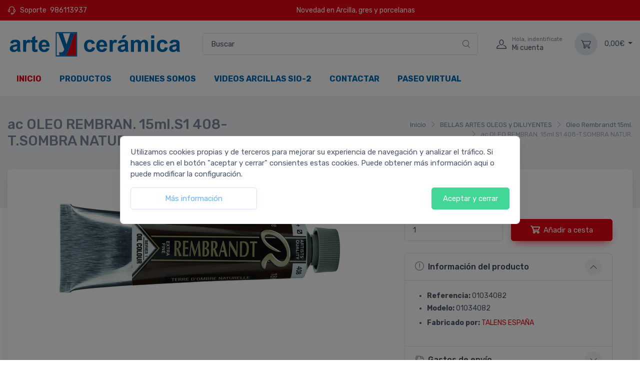

--- FILE ---
content_type: text/html; charset=utf-8
request_url: https://www.arteyceramica.es/bellas-artes-oleos-y-diluyentes-oleo-rembrandt-15ml-c-10_231/ac-oleo-rembran-15ml-s1-408-t-sombra-natur-p-467
body_size: 21803
content:
<!DOCTYPE html> <!--[if lt IE 7]> <html class="no-js lt-ie9 lt-ie8 lt-ie7" dir="ltr" lang="es" > <![endif]--> <!--[if IE 7]> <html class="no-js lt-ie9 lt-ie8" dir="ltr" lang="es" > <![endif]--> <!--[if IE 8]> <html class="no-js lt-ie9" dir="ltr" lang="es" > <![endif]--> <!--[if gt IE 8]><!--> <html class="no-js" dir="ltr" lang="es"> <!--<![endif]--> <head> <!-- <meta charset="utf-8" />--> <meta charset="utf-8" /> <!--[if IE]> <meta http-equiv="X-UA-Compatible" content="IE=edge,chrome=1" /> <meta http-equiv="imagetoolbar" content="no" /> <![endif]--> <title>ac OLEO REMBRAN. 15ml.S1 408-T.SOMBRA NATUR. [01034082] - 5,05&euro; : Tienda online de material de Bellas artes y Dibujo ArteyCeramica</title> <meta name="viewport" content="width=device-width, initial-scale=1.0" /> <meta http-equiv="X-UA-Compatible" content="IE=edge" /> <meta name="keywords" content="ac OLEO REMBRAN. 15ml.S1 408-T.SOMBRA NATUR. [01034082] " /> <meta name="description" content="Tienda online de material de Bellas artes y Dibujo ArteyCeramica ac OLEO REMBRAN. 15ml.S1 408-T.SOMBRA NATUR. [01034082] -" /> <meta name="author" content="ARTE Y CERAMICA DE GALICIA, S.L" />  <meta property="og:image" content="https://images.piensavirtual.com/b2carte/core/images/REM408.JPG" /> <meta property="og:url" content="https://www.arteyceramica.es/bellas-artes-oleos-y-diluyentes-oleo-rembrandt-15ml-c-10_231/ac-oleo-rembran-15ml-s1-408-t-sombra-natur-p-467" /> <meta property="og:type" content="article" /> <meta property="og:title" content="ac OLEO REMBRAN. 15ml.S1 408-T.SOMBRA NATUR." /> <meta property="og:description" content="Tienda online de material de Bellas artes y Dibujo ArteyCeramica ac OLEO REMBRAN. 15ml.S1 408-T.SOMBRA NATUR. [01034082] -" /> <meta property="og:image:alt" content="ac OLEO REMBRAN. 15ml.S1 408-T.SOMBRA NATUR." />  <!-- --> <link rel="preconnect" href="https://static.piensavirtual.com">
<link rel="preconnect" href="https://images.piensavirtual.com">
<link rel="preconnect" href="https://cdnjs.cloudflare.com">
<link rel="preconnect" href="https://code.jquery.com">
<link rel="preconnect" href="https://ajax.googleapis.com">
<link rel="preconnect" href="https://www.googletagmanager.com"> <!-- -->  <!-- -->   <meta name="robots" content="index, follow" />  <link rel="icon" href="https://images.piensavirtual.com/b2carte/core/images/favicon.ico" type="image/x-icon" /> <link rel="shortcut icon" href="https://images.piensavirtual.com/b2carte/core/images/favicon.ico" type="image/x-icon" /> <base href="https://www.arteyceramica.es/" />  <link rel="canonical" href="https://www.arteyceramica.es/bellas-artes-oleos-y-diluyentes-oleo-rembrandt-15ml-c-10_231/ac-oleo-rembran-15ml-s1-408-t-sombra-natur-p-467" />  <link rel="stylesheet" type="text/css" href="https://static.piensavirtual.com/bender/v1/static/dist/vendor/simplebar/dist/simplebar.min.css?v=2.3" />
<link rel="stylesheet" type="text/css" href="https://static.piensavirtual.com/bender/v1/static/dist/vendor/tiny-slider/dist/tiny-slider.css?v=2.3" />
<link rel="stylesheet" type="text/css" href="https://static.piensavirtual.com/bender/v1/static/dist/vendor/flatpickr/dist/flatpickr.min.css?v=2.3" />
<link rel="stylesheet" type="text/css" href="https://static.piensavirtual.com/bender/v1/static/dist/vendor/drift-zoom/dist/drift-basic.min.css?v=2.3" />
<link rel="stylesheet" type="text/css" href="https://static.piensavirtual.com/bender/v1/static/dist/vendor/sweetalert2/dist/sweetalert2.min.css?v=2.3" />
<link rel="stylesheet" type="text/css" href="https://static.piensavirtual.com/bender/v1/static/dist/vendor/lightgallery.js/dist/css/lightgallery.min.css?v=2.3" />
<link rel="stylesheet" type="text/css" href="https://static.piensavirtual.com/bender/v1/static/web/tiendas/b2carte/css/theme.css?v=2.3" />
<link rel="stylesheet" type="text/css" href="https://static.piensavirtual.com/bender/v1/static/web/tiendas/b2carte/css/plantilla.css?v=2.3" />
 <script>
					function loadscript(url, callback){
			    var script = document.createElement("script")
			    script.type = "text/javascript";
			    if (script.readyState){  //IE
			        script.onreadystatechange = function(){
			            if (script.readyState == "loaded" || script.readyState == "complete"){
			                script.onreadystatechange = null;
			                callback();
			            }
			        };
			    } else {  //Others
			        script.onload = function(){
		            callback();
	               };
	        }	
			    script.src = url;
			    	document.getElementsByTagName("head")[0].appendChild(script);
			}
</script><script  src='https://static.piensavirtual.com/bender/v1/static/web/jquery.js'></script><script>
loadscript('https://code.jquery.com/jquery-migrate-1.4.1.min.js?v=2.3',function(){
loadscript('https://static.piensavirtual.com/bender/v1/static/dist/vendor/bootstrap/dist/js/bootstrap.bundle.min.js?v=2.3',function(){
loadscript('https://cdnjs.cloudflare.com/ajax/libs/simplebar/5.3.5/simplebar.min.js?v=2.3',function(){
loadscript('https://static.piensavirtual.com/bender/v1/static/dist/vendor/tiny-slider/dist/min/tiny-slider.js?v=2.3',function(){
loadscript('https://static.piensavirtual.com/bender/v1/static/dist/vendor/flatpickr/dist/flatpickr.min.js?v=2.3',function(){
loadscript('https://static.piensavirtual.com/bender/v1/static/dist/vendor/flatpickr/dist/plugins/rangePlugin.js?v=2.3',function(){
loadscript('https://static.piensavirtual.com/bender/v1/static/dist/vendor/flatpickr/dist/l10n/es.js?v=2.3',function(){
loadscript('https://cdnjs.cloudflare.com/ajax/libs/smooth-scroll/16.1.3/smooth-scroll.min.js?v=2.3',function(){
loadscript('https://static.piensavirtual.com/bender/v1/static/dist/vendor/drift-zoom/dist/Drift.min.js?v=2.3',function(){
loadscript('https://static.piensavirtual.com/bender/v1/static/dist/vendor/imagesloaded/imagesloaded.pkgd.min.js?v=2.3',function(){
loadscript('https://static.piensavirtual.com/bender/v1/static/dist/vendor/shufflejs/dist/shuffle.min.js?v=2.3',function(){
loadscript('https://static.piensavirtual.com/bender/v1/static/dist/vendor/sweetalert2/dist/sweetalert2.min.js?v=2.3',function(){
loadscript('https://static.piensavirtual.com/bender/v1/static/dist/vendor/lightgallery.js/dist/js/lightgallery.min.js?v=2.3',function(){
loadscript('https://static.piensavirtual.com/bender/v1/static/web/product_info/jscript_textarea_counter.js?v=2.3',function(){
loadscript('https://static.piensavirtual.com/bender/v1/static/dist/vendor/lg-video.js/dist/lg-video.min.js?v=2.3',function(){
loadscript('https://static.piensavirtual.com/bender/v1/static/dist/js/theme.min.js?v=2.3',function(){
loadscript('https://static.piensavirtual.com/bender/v1/static/web/jscript_todo_init.js?v=2.3',function(){
loadscript('https://static.piensavirtual.com/bender/v1/static/web/product_info/jscript_ficha_producto_init.js?v=2.3',function(){
loadscript('https://static.piensavirtual.com/bender/v1/static/web/jscript_search.js?v=2.3',function(){
loadscript('https://static.piensavirtual.com/bender/v1/static/web/jscript_zcookies_init.js?v=2.3',function(){

	$(document).ready(function() {
		 			 $("img").unveil();
	});







    
    jQuery(document).ready(function() {
        //Julian crear el ajaxsearchdata, y suggestions por query
        //jQuery("form[name=quick_find_header]").removeClass("current");
        /*Lo creo automaticamente Julian cortes anton con dom*/

        if (jQuery("form[name=quick_find_header]").length) {
            jQuery("form[name=quick_find_header]").attr("class", "ajaxSearchForm");
            jQuery("input[name=keyword]").removeClass("input_search");
            // jQuery("input[name=keyword]").addClass("searchHeader col-xs-10"); 
            jQuery(".searchHeader").css("position", "relative");
            jQuery("input[name=keyword]").attr("autocomplete", "off");
            jQuery("form[name=quick_find_header]").css("position", "relative");
            if ((jQuery(".ajaxSearchForm").length)) {
                /* Nil: lo quito el div.suggestions ya existe en el tpl_search_header */
                /* jQuery('<div class="suggestions" class="position-absolute w-100 border-start border-bottom border-end"></div>').appendTo("form[name=quick_find_header]");
                var position = jQuery(".searchHeader").position();
                jQuery(".suggestions").css("top", jQuery("input[name=keyword]:visible").outerHeight());
                jQuery(".suggestions").css("z-index", 999);
                jQuery(".suggestions").css("position", 'absolute');
                jQuery(".suggestions").css("width", '100%'); */
            }
            // Simulate the "hover" effect with the mouse
            jQuery(".ajaxSearchData .ajaxSearchItems").hover(function() {
                ri_currentSelection = jQuery(".ajaxSearchData .ajaxSearchItems").index(this);
                riAjaxSearchSetSelected_new(ri_currentSelection);
                jQuery(".ajaxSearchData .ajaxSearchItems").removeClass("current");
                ri_currentUrl = '';
            });

            // bind click event to the more result

            /* 
                NIL:
                Esto tengo dudas de que funcione 
                hay dos ajaxSearchForm y siempre hace el ultimo... 
                por lo que veo es cuando usa el buscador de la web y no el sphinx
                ajaxSearchMoreResult
            */
            jQuery('.ajaxSearchMoreResult').click(function(e) {
                jQuery('.ajaxSearchForm').submit();
                return false;
            });

            /* Nil: 
            Esto con las nuevas versiones no sirve
            he puesto un trozo de js en static que funciona,
            jscript_todo_init.js */
            /* jQuery('.ajaxSearchForm > i').click(function(e) {
                e.preventDefault();
                $(e.currentTarget).parent().submit();
                return false;
            }); */

                            jQuery(".ajaxSearchForm input[name=keyword]").blur(function() {
                    jQuery('.ajaxSearchData').fadeOut();
                });
                                        jQuery(".ajaxSearchForm input[name=keyword]").blur(function() {
                    jQuery('.ajaxSearchData').fadeOut();
                });
                        jQuery(".ajaxSearchForm input[name=keyword]").keyup(function(e) {

                switch (e.keyCode) {
                    // User pressed "up" arrow
                    case 38:
                        riAjaxSearchNavigate_new('up');
                        break;
                        // User pressed "down" arrow
                    case 40:
                        riAjaxSearchNavigate_new('down');
                        break;
                        // User pressed "enter"
                    case 13:
                        if (ri_currentUrl != '') {
                            window.location = ri_currentUrl;
                        }
                        break;
                    default:
                        var val = str = jQuery.trim(jQuery(this).val());
                        if (val.length == 0) {
                            jQuery('.suggestions').fadeOut(); // Hide the suggestions box
                        } else if (val.length >= 3 && val != ri_currentVal) {
                            ri_currentVal = val;
                                                            jQuery.post("ajax/ajax_search.php", {
                                    keyword: "" + val + "",securityToken: "1a98b8fc23364519723406fe8f6889ad"
                                }, function(data) { // Do an AJAX call
                                    riAjaxSearchUpdateResultSuggestions_new(data);
                                });
                                                    }
                        break;
                }
            });
            // para cuando hacemos click fuera del sugeridos del buscador cerrar el buscador. 
            $(document).mouseup(function(e){
                var container = $(".suggestions");
                // if the target of the click isn't the container nor a descendant of the container
                if (!container.is(e.target) && container.has(e.target).length === 0) 
                {
                    container.html("");
                }
            });
            /* // Safely inject CSS3 and give the search results a shadow
            var cssObj = {
                'box-shadow': '#888 5px 10px 10px', // Added when CSS3 is standard
                '-webkit-box-shadow': '#888 5px 10px 10px', // Safari
                '-moz-box-shadow': '#888 5px 10px 10px'
            }; // Firefox 3.5+
            jQuery("#suggestions").css(cssObj); */

        }
    })  

});
});
});
});
});
});
});
});
});
});
});
});
});
});
});
});
});
});
});
});
</script>
<script>
  if (typeof zcJS == "undefined" || !zcJS) {
    window.zcJS = {
      name: 'zcJS',
      version: '0.1.0.0'
    };
  }

  zcJS.ajax = function(options) {
    options.url = options.url.replace("&", unescape("&"));
    var deferred = jQuery.Deferred(function(d) {
      var securityToken = '1a98b8fc23364519723406fe8f6889ad';
      var defaults = {
          cache: false,
          type: 'POST',
          traditional: true,
          dataType: 'json',
          timeout: 5000,
          data: jQuery.extend(true, {
            securityToken: securityToken
          }, options.data)
        },
        settings = jQuery.extend(true, {}, defaults, options);
      if (typeof(console.log) == 'function') {
        console.log(settings);
      }

      d.done(settings.success);
      d.fail(settings.error);
      d.done(settings.complete);

      var jqXHRSettings = jQuery.extend(true, {}, settings, {
        success: function(response, textStatus, jqXHR) {
          d.resolve(response, textStatus, jqXHR);
        },
        error: function(jqXHR, textStatus, errorThrown) {
          if (window.console) {
            if (typeof(console.log) == 'function') {
              console.log(jqXHR);
            }
          }
          d.reject(jqXHR, textStatus, errorThrown);
        },
        complete: d.resolve
      });
      jQuery.ajax(jqXHRSettings);
    }).fail(function(jqXHR, textStatus, errorThrown) {
      var response = jqXHR.getResponseHeader('status');
      var responseHtml = jqXHR.responseText;
      var contentType = jqXHR.getResponseHeader("content-type");
      switch (response) {
        case '403 Forbidden':
          var jsonResponse = JSON.parse(jqXHR.responseText);
          var errorType = jsonResponse.errorType;
          switch (errorType) {
            case 'ADMIN_BLOCK_WARNING':
              break;
            case 'AUTH_ERROR':
              break;
            case 'SECURITY_TOKEN':
              break;

            default:
              alert('An Internal Error of type ' + errorType + ' was received while processing an ajax call. The action you requested could not be completed.');
          }
          break;
        default:
          if (jqXHR.status === 200) {
              if (contentType.toLowerCase().indexOf("text/html") >= 0) {
                  document.open();
                  document.write(responseHtml);
                  document.close();
              }
           }
      }
    });

    var promise = deferred.promise();
    return promise;
  };

  zcJS.timer = function(options) {
    var defaults = {
        interval: 10000,
        startEvent: null,
        intervalEvent: null,
        stopEvent: null

      },
      settings = jQuery.extend(true, {}, defaults, options);

    var enabled = new Boolean(false);
    var timerId = 0;
    var mySelf;
    this.Start = function() {
      this.enabled = new Boolean(true);

      mySelf = this;
      mySelf.settings = settings;
      if (mySelf.enabled) {
        mySelf.timerId = setInterval(
          function() {
            if (mySelf.settings.intervalEvent) {
              mySelf.settings.intervalEvent(mySelf);
            }
          }, mySelf.settings.interval);
        if (mySelf.settings.startEvent) {
          mySelf.settings.startEvent(mySelf);
        }
      }
    };
    this.Stop = function() {
      mySelf.enabled = new Boolean(false);
      clearInterval(mySelf.timerId);
      if (mySelf.settings.stopEvent) {
        mySelf.settings.stopEvent(mySelf);
      }
    };
  };
</script>

<script><!--
function popupWindow(url) {
  window.open(url,'popupWindow','toolbar=no,location=no,directories=no,status=no,menubar=no,scrollbars=no,resizable=yes,copyhistory=no,width=100,height=100,screenX=150,screenY=150,top=150,left=150')
}
function popupWindowPrice(url) {
  window.open(url,'popupWindow','toolbar=no,location=no,directories=no,status=no,menubar=no,scrollbars=yes,resizable=yes,copyhistory=no,width=600,height=400,screenX=150,screenY=150,top=150,left=150')
}
//--></script>



 		 <!--[if lt IE 9]>
	      <script src="https://oss.maxcdn.com/libs/html5shiv/3.7.0/html5shiv.js"></script>
	      <script src="https://oss.maxcdn.com/libs/respond.js/1.3.0/respond.min.js"></script>
	    <![endif]-->  <!-- Facebook Pixel Code -->
 <!-- bof JSON-LD markup -->
    <script type="application/ld+json">
      {
        "@context": "http://schema.org/",
        "@type": "Product",
        "name": "ac OLEO REMBRAN. 15ml.S1 408-T.SOMBRA NATUR.",
          "image": "https:\/\/images.piensavirtual.com\/b2carte\/core\/images\/REM408.JPG",
 "description": "Explicaci\u00c3\u00b3n de los signos de izquierda a derecha:\n\n\n\nLetra detr\u00c3\u00a1s del nombre del color\n\nC = claro, M = medio, O = oscuro\n\n\n\ngrado de resistencia a la luz:\n\n+++ = un m\u00c3\u00adnimo de 100 a\u00c3\u00b1os de solidez bajo iluminaci\u00c3\u00b3n de museo (todos los 120 colores).\n\n++ = 25 - 100 a\u00c3\u00b1os de solidez bajo iluminaci\u00c3\u00b3n de museo.\n\n+ = 10 - 25 a\u00c3\u00b1os de solidez bajo iluminaci\u00c3\u00b3n de museo.\n\n\u00c2\u00b0 = 0 - 10 a\u00c3\u00b1os de solidez bajo iluminaci\u00c3\u00b3n de museo.\n\nLa resistencia a la luz ha sido testada a partir de la norma ASTM D4303.\n\n\n\nTransparencia\/opacidad\n\ntransparente (25 colores)\n\nsemitransparente (20 colores)\n\nsemiopaco (35 colores)\n\nopaco (40 colores)",
        "mpn": "01034082",
        "sku": "01034082",
        "brand": {
          "@type": "Brand",
          "name": "TALENS ESPA\u00d1A"        },
         "offers": {
          "@type": "Offer",
          "priceCurrency": "EUR",
          "price": 5.05,
          "itemCondition": "http://schema.org/NewCondition",
          "availability": "InStock",
          "priceValidUntil": "2026-02-21",
          "url": "https:\/\/www.arteyceramica.es\/bellas-artes-oleos-y-diluyentes-oleo-rembrandt-15ml-c-10_231\/ac-oleo-rembran-15ml-s1-408-t-sombra-natur-p-467"        }
      }
    </script>
<!-- eof JSON-LD markup --> </head> </html> <body class="tipo_producto  esdesktop handheld-toolbar-enabled" id="productinfoBody" > <script>
    function setCookiesMarketing() {
        
            }

    function setCookiesStadistics() {
                    setAnalitycs();
                        
    }

    function setCookiesPreferences() {
        
    }

    function setCookiesConcent() {
        
    }
</script> 

<script>
window.dataLayer = window.dataLayer || [];
function gtag(){dataLayer.push(arguments);}
gtag('js', new Date());
gtag('config', 'UA-36498767-1');
function setAnalitycs() {
			var s = document.createElement('script');
			s.type = "text/javascript";
			s.id = "script_analitycs";
			s.async = "true";
			s.src = "https://www.googletagmanager.com/gtag/js?id=UA-36498767-1";
			var x = document.getElementsByTagName('script')[0];
			x.parentNode.insertBefore(s, x);
		};
</script>

  <main class="page-wrapper">  <!-- init header --> 
    <header id="headerWrapper" class="headerWrapper clearfix shadow-sm">
        <!-- Inicio del Header -->
<div id="header" class="headermenu">
    <!-- header-->
  

<div class="topbar topbar-dark bg-topbar">
    <div class="container flex-wrap flex-md-nowrap">
      <div class="topbar-text dropdown d-md-none order-0">
        <a tabindex="0" class="topbar-link dropdown-toggle" href="#" data-bs-toggle="dropdown">Enlaces útiles</a>
        <ul class="dropdown-menu">
                      <li><a tabindex="0" class="dropdown-item" href="tel:986113937"><i class="ci-support text-muted me-2"></i>986113937</a></li>
                            </ul>
      </div>
      <div class="topbar-text text-nowrap d-none d-md-inline-block order-0">
                  <i class="ci-support"></i>
          <span class="text-muted me-1">Soporte</span>
                      <a tabindex="0" class="topbar-link"  href="tel:986113937">986113937</a>
                                            </div>
      <div class="col-12 col-md-auto text-center order-4 order-md-2">
                  <div class="tns-carousel tns-controls-static">
        <div class="tns-carousel-inner" data-carousel-options="{&quot;mode&quot;: &quot;gallery&quot;, &quot;nav&quot;: false, &quot;autoplay&quot;: true}">
                            <div class="topbar-text"><a style="color:white" href="1-ceramica-suministros-arcilla-gres-porcelana-c-259_247">Novedad en Arcilla, gres y porcelanas</a></div>
                    </div>
    </div>
            </div>
      <div class="ms-3 text-nowrap order-2 order-md-4">
                


      </div>
    </div><!-- container -->
  </div><!-- topbar -->  <div class="navbar-sticky bg-cabecera">
        <div class="navbar navbar-expand-lg navbar-light">
      <div class="container ">
        <a tabindex="0" class="navbar-brand d-none d-sm-block flex-shrink-0" href="https://www.arteyceramica.es/"><img src="https://images.piensavirtual.com/b2carte/core/images/raindrop/logo.svg" alt="Tienda online de material de Bellas artes y Dibujo ArteyCeramica" title=" Tienda online de material de Bellas artes y Dibujo ArteyCeramica " width="350" /></a><a tabindex="0" class="navbar-brand d-block d-sm-none flex-shrink-0 me-2" href="https://www.arteyceramica.es/"><img src="https://images.piensavirtual.com/b2carte/core/images/raindrop/logo-small.svg" alt="Tienda online de material de Bellas artes y Dibujo ArteyCeramica" title=" Tienda online de material de Bellas artes y Dibujo ArteyCeramica " width="74" /></a>        <div class="input-group d-none d-lg-flex mx-4">
                       <form name="quick_find_header" action="https://www.arteyceramica.es/index.php?main_page=advanced_search_result" method="get"  style="width:100%;" class="ajaxSearchForm"><input type="hidden" name="main_page" value="advanced_search_result" /><input type="hidden" name="language" value="es" /><input type="hidden" name="search_in_description" value="1" /><input type="text" name="keyword"  autocomplete="off" value="Buscar" onfocus="if (this.value == 'Buscar') this.value = '';" class="form-control rounded-end pe-5" onblur="if (this.value == '') this.value = 'Buscar';" /><i class="ci-search position-absolute top-50 end-0 translate-middle-y text-muted fs-base me-3"><!-- --></i></form><div class='suggestions position-absolute top-100 w-100'></div>        </div>
        <div class="navbar-toolbar d-flex flex-shrink-0 align-items-center">
          <button class="navbar-toggler" type="button" data-bs-toggle="collapse" data-bs-target="#navbarCollapse">
            <span class="navbar-toggler-icon"></span>
          </button>
          <a tabindex="0" class="navbar-tool d-block d-lg-none" href="javascript:void(0)" data-bs-toggle="collapse" data-bs-target="#searchBox" role="button" aria-expanded="false" aria-controls="searchBox">
            <!-- navbar-tool-tooltip --><span class="visually-hidden">Buscar</span>
            <div class="navbar-tool-icon-box"><i class="navbar-tool-icon ci-search"></i></div>
          </a>
          <a tabindex="0" class="navbar-tool navbar-stuck-toggler" href="#">
            <!-- navbar-tool-tooltip --><span class="visually-hidden">Mostrar menu</span>
            <div class="navbar-tool-icon-box"><i class="navbar-tool-icon ci-menu"></i></div>
          </a>
           <a tabindex="0" class="navbar-tool ms-1 ms-lg-0 me-n1 me-lg-2" href="#signin-modal" data-bs-target="#signin-modal" data-bs-toggle="modal">  <div class="navbar-tool-icon-box"><i class="navbar-tool-icon ci-user"></i></div> <div class="navbar-tool-text ms-n3">  <small>Hola, indentifícate</small>Mi cuenta  </div> </a>                    <div class="navbar-tool dropdown ms-3" id="header-nav-cesta">
            <a tabindex="0" href="#" class="navbar-tool-icon-box bg-cabecera-cesta dropdown-toggle" data-bs-toggle="dropdown" id="btn-mostrar-cesta">  <i class="navbar-tool-icon ci-cart"></i> </a> <a tabindex="0" class="navbar-tool-text" href="#"> <small></small> 0,00&euro; </a>           </div><!-- navbar-tool dropdown ms-3 -->
        </div><!-- navbar-toolbar -->
              </div><!-- container -->
    </div> <!-- navbarbar-expand  -->

    <div class="search-box-movile collapse" id="searchBox">
      <div class="container py-2">
        <div class="input-group">
                       <form name="quick_find_header" action="https://www.arteyceramica.es/index.php?main_page=advanced_search_result" method="get"  style="width:100%;" class="ajaxSearchForm"><input type="hidden" name="main_page" value="advanced_search_result" /><input type="hidden" name="language" value="es" /><input type="hidden" name="search_in_description" value="1" /><input type="text" name="keyword"  autocomplete="off" value="Buscar" onfocus="if (this.value == 'Buscar') this.value = '';" class="form-control rounded-end pe-5" onblur="if (this.value == '') this.value = 'Buscar';" /><i class="ci-search position-absolute top-50 end-0 translate-middle-y text-muted fs-base me-3"><!-- --></i></form><div class='suggestions position-absolute top-100 w-100'></div>        </div>
      </div>
    </div>

    <div class="navbar navbar-expand-lg navbar-light navbar-stuck-menu mt-n2 pt-0 pb-2">
      <div class="container">
        <div class="collapse navbar-collapse" id="navbarCollapse">
          <div class="text-end d-block d-lg-none " type="button" data-bs-toggle="collapse" data-bs-target="#navbarCollapse">
            <i class="ci-close-circle fs-3 text-danger"></i>
          </div>
          
<ul id="menu_D" class="navbar-nav">
        <li class="nav-item">
        <a tabindex="0" class="nav-link fw-bold text-uppercase text-arte" href="#" >Inicio</a>
    </li>
                                        <!-- .nav-item -->
            <li class="dropdown">
                <a tabindex="0" class="nav-link dropdown-toggle fw-bold text-arte2 text-uppercase" href="javascript:void(0);" data-bs-toggle="dropdown" data-bs-auto-close="outside">
                    Productos                </a>
                <ul class="dropdown-menu" id="menu2">
                                                                        <li class="nav-item dropdown">
                                <a tabindex="0" class="dropdown-item 	dropdown-toggle " href="#" data-bs-toggle="dropdown" data-bs-auto-close="outside" >
                                    1_CERAMICA Suministros                                </a>
                                
                                    <ul class="dropdown-menu nivel0" id="menu1">
                                         
                                        <li>
                                            <a tabindex="0" class="dropdown-item" href="https://www.arteyceramica.es/1-ceramica-suministros-c-259">Ver todo 1_CERAMICA Suministros</a>
                                        </li>
                                                                                                                                                                    <li class="dropdown">
                                                <a tabindex="0" class="dropdown-item 	dropdown-toggle " data-bs-toggle="dropdown" data-bs-auto-close="outside"  href="#">
                                                    Arcilla-Gres-Porcelana         "DESCUENTOS ESPECIALES POR CANTIDAD"                                                </a>
                                                                                                    <ul class="dropdown-menu nivel1" id="submenu1_1">
                                                        <li>
                                                            <a tabindex="0" class="dropdown-item" href="https://www.arteyceramica.es/1-ceramica-suministros-arcilla-gres-porcelana-descuentos-especiales-por-cantidad-c-259_247">Ver todo Arcilla-Gres-Porcelana         "DESCUENTOS ESPECIALES POR CANTIDAD"</a>
                                                        </li>
                                                                                                                                                                            <li class="">
                                                                <a tabindex="0" class="dropdown-item "  href="https://www.arteyceramica.es/1-ceramica-suministros-arcilla-gres-porcelana-descuentos-especiales-por-cantidad-arcillas-baja-temperatura-descuentos-especiales-por-cantidad-c-259_247_85">
                                                                    ARCILLAS Baja Temperatura     "DESCUENTOS ESPECIALES POR CANTIDAD"                                                                </a>
                                                                                                                            </li>
                                                                                                                                                                                <li class="">
                                                                <a tabindex="0" class="dropdown-item "  href="https://www.arteyceramica.es/1-ceramica-suministros-arcilla-gres-porcelana-descuentos-especiales-por-cantidad-arcillas-alta-temperatura-c-259_247_86">
                                                                    ARCILLAS Alta Temperatura                                                                </a>
                                                                                                                            </li>
                                                                                                                                                                                <li class="">
                                                                <a tabindex="0" class="dropdown-item "  href="https://www.arteyceramica.es/1-ceramica-suministros-arcilla-gres-porcelana-descuentos-especiales-por-cantidad-greses-ceramicos-c-259_247_87">
                                                                    GRESES Cerámicos                                                                </a>
                                                                                                                            </li>
                                                                                                                                                                                <li class="">
                                                                <a tabindex="0" class="dropdown-item "  href="https://www.arteyceramica.es/1-ceramica-suministros-arcilla-gres-porcelana-descuentos-especiales-por-cantidad-porcelanas-ceramicas-c-259_247_88">
                                                                    PORCELANAS Cerámicas                                                                </a>
                                                                                                                            </li>
                                                                                                                                                                        </ul>
                                                                                            </li>
                                                                                                                                <li class="dropdown">
                                                <a tabindex="0" class="dropdown-item 	dropdown-toggle " data-bs-toggle="dropdown" data-bs-auto-close="outside"  href="#">
                                                    Engobes y Pigmentos                                                </a>
                                                                                                    <ul class="dropdown-menu nivel1" id="submenu1_2">
                                                        <li>
                                                            <a tabindex="0" class="dropdown-item" href="https://www.arteyceramica.es/1-ceramica-suministros-engobes-y-pigmentos-c-259_414">Ver todo Engobes y Pigmentos</a>
                                                        </li>
                                                                                                                                                                            <li class="dropdown">
                                                                <a tabindex="0" class="dropdown-item 	dropdown-toggle " data-bs-toggle="dropdown" data-bs-auto-close="outside"  href="#">
                                                                    ENGOBES                                                                </a>
                                                                                                                                    <ul class="dropdown-menu nivel2" id="submenu1_2_1">
                                                                        <li>
                                                                            <a tabindex="0" class="dropdown-item" href="https://www.arteyceramica.es/1-ceramica-suministros-engobes-y-pigmentos-engobes-c-259_414_415">Ver todo ENGOBES</a>
                                                                        </li>
                                                                                                                                                    <li class=""><a tabindex="0" class="dropdown-item" href="https://www.arteyceramica.es/engobes-y-pigmentos-engobes-ensp-engobes-baja-250gr-c-259_414_415_418">ENSP ENGOBES BAJA 250gr.</a></li>
                                                                        
                                                                    </ul>
                                                                                                                            </li>
                                                                                                                                                                        </ul>
                                                                                            </li>
                                                                                                                                <li class="dropdown">
                                                <a tabindex="0" class="dropdown-item 	dropdown-toggle " data-bs-toggle="dropdown" data-bs-auto-close="outside"  href="#">
                                                    Esmaltes Cerámicos                                                </a>
                                                                                                    <ul class="dropdown-menu nivel1" id="submenu1_3">
                                                        <li>
                                                            <a tabindex="0" class="dropdown-item" href="https://www.arteyceramica.es/1-ceramica-suministros-esmaltes-ceramicos-c-259_334">Ver todo Esmaltes Cerámicos</a>
                                                        </li>
                                                                                                                                                                            <li class="">
                                                                <a tabindex="0" class="dropdown-item "  href="https://www.arteyceramica.es/1-ceramica-suministros-esmaltes-ceramicos-esmalte-etsp-trans-s-plomo-c-259_334_335">
                                                                    Esmalte ETSP Trans.S/Plomo                                                                </a>
                                                                                                                            </li>
                                                                                                                                                                                <li class="">
                                                                <a tabindex="0" class="dropdown-item "  href="https://www.arteyceramica.es/1-ceramica-suministros-esmaltes-ceramicos-esmaltes-alta-stoneware-c-259_334_425">
                                                                    Esmaltes Alta Stoneware                                                                </a>
                                                                                                                            </li>
                                                                                                                                                                                <li class="">
                                                                <a tabindex="0" class="dropdown-item "  href="https://www.arteyceramica.es/1-ceramica-suministros-esmaltes-ceramicos-esmaltes-cuerda-seca-c-259_334_378">
                                                                    Esmaltes Cuerda Seca                                                                </a>
                                                                                                                            </li>
                                                                                                                                                                                <li class="">
                                                                <a tabindex="0" class="dropdown-item "  href="https://www.arteyceramica.es/1-ceramica-suministros-esmaltes-ceramicos-esmaltes-vivos-s-plomo-c-259_334_379">
                                                                    Esmaltes Vivos S/Plomo                                                                </a>
                                                                                                                            </li>
                                                                                                                                                                        </ul>
                                                                                            </li>
                                                                                                                                <li class="dropdown">
                                                <a tabindex="0" class="dropdown-item 	dropdown-toggle " data-bs-toggle="dropdown" data-bs-auto-close="outside"  href="#">
                                                    Herramientas Cerámica                                                </a>
                                                                                                    <ul class="dropdown-menu nivel1" id="submenu1_4">
                                                        <li>
                                                            <a tabindex="0" class="dropdown-item" href="https://www.arteyceramica.es/1-ceramica-suministros-herramientas-ceramica-c-259_284">Ver todo Herramientas Cerámica</a>
                                                        </li>
                                                                                                                                                                            <li class="">
                                                                <a tabindex="0" class="dropdown-item "  href="https://www.arteyceramica.es/1-ceramica-suministros-herramientas-ceramica-kits-herramientas-c-259_284_288">
                                                                    Kits Herramientas                                                                </a>
                                                                                                                            </li>
                                                                                                                                                                                <li class="">
                                                                <a tabindex="0" class="dropdown-item "  href="https://www.arteyceramica.es/1-ceramica-suministros-herramientas-ceramica-vaciadores-c-259_284_285">
                                                                    Vaciadores                                                                </a>
                                                                                                                            </li>
                                                                                                                                                                        </ul>
                                                                                            </li>
                                                                                                                                <li class="dropdown">
                                                <a tabindex="0" class="dropdown-item 	dropdown-toggle " data-bs-toggle="dropdown" data-bs-auto-close="outside"  href="#">
                                                    Hornos Cerámica                                                </a>
                                                                                                    <ul class="dropdown-menu nivel1" id="submenu1_5">
                                                        <li>
                                                            <a tabindex="0" class="dropdown-item" href="https://www.arteyceramica.es/1-ceramica-suministros-hornos-ceramica-c-259_99">Ver todo Hornos Cerámica</a>
                                                        </li>
                                                                                                                                                                            <li class="">
                                                                <a tabindex="0" class="dropdown-item "  href="https://www.arteyceramica.es/1-ceramica-suministros-hornos-ceramica-horno-alfa-c-259_99_240">
                                                                    HORNO ALFA                                                                </a>
                                                                                                                            </li>
                                                                                                                                                                                <li class="">
                                                                <a tabindex="0" class="dropdown-item "  href="https://www.arteyceramica.es/1-ceramica-suministros-hornos-ceramica-horno-benjamin-c-259_99_237">
                                                                    HORNO BENJAMIN                                                                </a>
                                                                                                                            </li>
                                                                                                                                                                                <li class="">
                                                                <a tabindex="0" class="dropdown-item "  href="https://www.arteyceramica.es/1-ceramica-suministros-hornos-ceramica-horno-pluton-c-259_99_238">
                                                                    HORNO PLUTON                                                                </a>
                                                                                                                            </li>
                                                                                                                                                                                <li class="">
                                                                <a tabindex="0" class="dropdown-item "  href="https://www.arteyceramica.es/1-ceramica-suministros-hornos-ceramica-horno-sbm-c-259_99_239">
                                                                    HORNO SBM                                                                </a>
                                                                                                                            </li>
                                                                                                                                                                                <li class="">
                                                                <a tabindex="0" class="dropdown-item "  href="https://www.arteyceramica.es/1-ceramica-suministros-hornos-ceramica-hornos-naber-c-259_99_432">
                                                                    HORNOS NABER                                                                </a>
                                                                                                                            </li>
                                                                                                                                                                        </ul>
                                                                                            </li>
                                                                                                                                <li class="">
                                                <a tabindex="0" class="dropdown-item "  href="https://www.arteyceramica.es/1-ceramica-suministros-maquinaria-c-259_105">
                                                    Maquinaria                                                </a>
                                                                                            </li>
                                                                                                                                <li class="">
                                                <a tabindex="0" class="dropdown-item "  href="https://www.arteyceramica.es/1-ceramica-suministros-tornetas-c-259_103">
                                                    Tornetas                                                </a>
                                                                                            </li>
                                                                                                                                <li class="">
                                                <a tabindex="0" class="dropdown-item "  href="https://www.arteyceramica.es/1-ceramica-suministros-tornos-electricos-c-259_104">
                                                    Tornos Eléctricos                                                </a>
                                                                                            </li>
                                                                                                                        </ul>
                                                            </li>
                                                    <li class="nav-item dropdown">
                                <a tabindex="0" class="dropdown-item 	dropdown-toggle " href="#" data-bs-toggle="dropdown" data-bs-auto-close="outside" >
                                    ACCESORIOS Bellas Artes                                </a>
                                
                                    <ul class="dropdown-menu nivel0" id="menu2">
                                         
                                        <li>
                                            <a tabindex="0" class="dropdown-item" href="https://www.arteyceramica.es/accesorios-bellas-artes-c-262">Ver todo ACCESORIOS Bellas Artes</a>
                                        </li>
                                                                                                                                                                    <li class="">
                                                <a tabindex="0" class="dropdown-item "  href="https://www.arteyceramica.es/accesorios-bellas-artes-cajas-madera-vacias-c-262_313">
                                                    Cajas Madera Vacias                                                </a>
                                                                                            </li>
                                                                                                                                <li class="">
                                                <a tabindex="0" class="dropdown-item "  href="https://www.arteyceramica.es/accesorios-bellas-artes-espatulas-metal-talens-c-262_264">
                                                    Espatulas Metal Talens                                                </a>
                                                                                            </li>
                                                                                                                                <li class="">
                                                <a tabindex="0" class="dropdown-item "  href="https://www.arteyceramica.es/accesorios-bellas-artes-maniquis-y-manos-madera-c-262_310">
                                                    Maniquís y Manos Madera                                                </a>
                                                                                            </li>
                                                                                                                                <li class="dropdown">
                                                <a tabindex="0" class="dropdown-item 	dropdown-toggle " data-bs-toggle="dropdown" data-bs-auto-close="outside"  href="#">
                                                    Paletas Pintura                                                </a>
                                                                                                    <ul class="dropdown-menu nivel1" id="submenu2_4">
                                                        <li>
                                                            <a tabindex="0" class="dropdown-item" href="https://www.arteyceramica.es/accesorios-bellas-artes-paletas-pintura-c-262_279">Ver todo Paletas Pintura</a>
                                                        </li>
                                                                                                                                                                            <li class="">
                                                                <a tabindex="0" class="dropdown-item "  href="https://www.arteyceramica.es/accesorios-bellas-artes-paletas-pintura-paletas-desechables-c-262_279_282">
                                                                    Paletas Desechables                                                                </a>
                                                                                                                            </li>
                                                                                                                                                                                <li class="">
                                                                <a tabindex="0" class="dropdown-item "  href="https://www.arteyceramica.es/accesorios-bellas-artes-paletas-pintura-paletas-madera-c-262_279_280">
                                                                    Paletas Madera                                                                </a>
                                                                                                                            </li>
                                                                                                                                                                                <li class="">
                                                                <a tabindex="0" class="dropdown-item "  href="https://www.arteyceramica.es/accesorios-bellas-artes-paletas-pintura-paletas-metal-porcelana-c-262_279_309">
                                                                    Paletas Metal-Porcelana                                                                </a>
                                                                                                                            </li>
                                                                                                                                                                                <li class="">
                                                                <a tabindex="0" class="dropdown-item "  href="https://www.arteyceramica.es/accesorios-bellas-artes-paletas-pintura-paletas-plasticas-c-262_279_281">
                                                                    Paletas Plasticas                                                                </a>
                                                                                                                            </li>
                                                                                                                                                                        </ul>
                                                                                            </li>
                                                                                                                                <li class="dropdown">
                                                <a tabindex="0" class="dropdown-item 	dropdown-toggle " data-bs-toggle="dropdown" data-bs-auto-close="outside"  href="#">
                                                    Pinceles Bellas Artes                                                </a>
                                                                                                    <ul class="dropdown-menu nivel1" id="submenu2_5">
                                                        <li>
                                                            <a tabindex="0" class="dropdown-item" href="https://www.arteyceramica.es/accesorios-bellas-artes-pinceles-bellas-artes-c-262_265">Ver todo Pinceles Bellas Artes</a>
                                                        </li>
                                                                                                                                                                            <li class="">
                                                                <a tabindex="0" class="dropdown-item "  href="https://www.arteyceramica.es/accesorios-bellas-artes-pinceles-bellas-artes-191-v-gogh-mred-c-262_265_266">
                                                                    191-V.Gogh M/C Red.                                                                </a>
                                                                                                                            </li>
                                                                                                                                                                                <li class="">
                                                                <a tabindex="0" class="dropdown-item "  href="https://www.arteyceramica.es/accesorios-bellas-artes-pinceles-bellas-artes-194-v-gogh-mplano-c-262_265_267">
                                                                    194 V.Gogh M/C Plano                                                                </a>
                                                                                                                            </li>
                                                                                                                                                                                <li class="">
                                                                <a tabindex="0" class="dropdown-item "  href="https://www.arteyceramica.es/accesorios-bellas-artes-pinceles-bellas-artes-210-v-gogh-cerda-m-l-plano-c-262_265_346">
                                                                    210-V.Gogh Cerda M/L Plano                                                                </a>
                                                                                                                            </li>
                                                                                                                                                                                <li class="">
                                                                <a tabindex="0" class="dropdown-item "  href="https://www.arteyceramica.es/accesorios-bellas-artes-pinceles-bellas-artes-211-v-gogh-cerda-m-l-redon-c-262_265_347">
                                                                    211-V.Gogh Cerda M/L Redon.                                                                </a>
                                                                                                                            </li>
                                                                                                                                                                                <li class="">
                                                                <a tabindex="0" class="dropdown-item "  href="https://www.arteyceramica.es/accesorios-bellas-artes-pinceles-bellas-artes-261-remb-hexag-m-l-red-c-262_265_341">
                                                                    261-Remb.Hexag.M/L Red.                                                                </a>
                                                                                                                            </li>
                                                                                                                                                                                <li class="">
                                                                <a tabindex="0" class="dropdown-item "  href="https://www.arteyceramica.es/accesorios-bellas-artes-pinceles-bellas-artes-262-remb-hexag-m-l-l-gato-c-262_265_342">
                                                                    262-Remb.Hexag.M/L L/Gato                                                                </a>
                                                                                                                            </li>
                                                                                                                                                                                <li class="">
                                                                <a tabindex="0" class="dropdown-item "  href="https://www.arteyceramica.es/accesorios-bellas-artes-pinceles-bellas-artes-276-v-gogh-m-rojo-m-l-red-c-262_265_343">
                                                                    276-V.Gogh M/Rojo M/L Red.                                                                </a>
                                                                                                                            </li>
                                                                                                                                                                                <li class="">
                                                                <a tabindex="0" class="dropdown-item "  href="https://www.arteyceramica.es/accesorios-bellas-artes-pinceles-bellas-artes-277-v-gogh-m-rojo-m-l-l-gato-c-262_265_344">
                                                                    277-V.Gogh M/Rojo M/L L/Gato                                                                </a>
                                                                                                                            </li>
                                                                                                                                                                                <li class="">
                                                                <a tabindex="0" class="dropdown-item "  href="https://www.arteyceramica.es/accesorios-bellas-artes-pinceles-bellas-artes-278-v-gogh-m-rojo-m-l-recto-c-262_265_345">
                                                                    278-V.Gogh M/Rojo M/L Recto                                                                </a>
                                                                                                                            </li>
                                                                                                                                                                                <li class="">
                                                                <a tabindex="0" class="dropdown-item "  href="https://www.arteyceramica.es/accesorios-bellas-artes-pinceles-bellas-artes-290-rembrandt-m-l-plano-c-262_265_268">
                                                                    290-Rembrandt M/L.Plano                                                                </a>
                                                                                                                            </li>
                                                                                                                                                                                <li class="">
                                                                <a tabindex="0" class="dropdown-item "  href="https://www.arteyceramica.es/accesorios-bellas-artes-pinceles-bellas-artes-291-rembrandt-m-l-redon-c-262_265_269">
                                                                    291-Rembrandt M/L.Redon.                                                                </a>
                                                                                                                            </li>
                                                                                                                                                                                <li class="">
                                                                <a tabindex="0" class="dropdown-item "  href="https://www.arteyceramica.es/accesorios-bellas-artes-pinceles-bellas-artes-292-rembrandt-m-l-l-gato-c-262_265_270">
                                                                    292-Rembrandt M/L.L/Gato                                                                </a>
                                                                                                                            </li>
                                                                                                                                                                        </ul>
                                                                                            </li>
                                                                                                                                <li class="">
                                                <a tabindex="0" class="dropdown-item "  href="https://www.arteyceramica.es/accesorios-bellas-artes-planchas-corte-reglas-c-262_312">
                                                    Planchas Corte-Reglas                                                </a>
                                                                                            </li>
                                                                                                                                <li class="">
                                                <a tabindex="0" class="dropdown-item "  href="https://www.arteyceramica.es/accesorios-bellas-artes-proyector-y-mesa-de-luz-c-262_376">
                                                    Proyector y Mesa de Luz                                                </a>
                                                                                            </li>
                                                                                                                                <li class="">
                                                <a tabindex="0" class="dropdown-item "  href="https://www.arteyceramica.es/accesorios-bellas-artes-tenazas-grapadoras-c-262_311">
                                                    Tenazas-Grapadoras                                                </a>
                                                                                            </li>
                                                                                                                        </ul>
                                                            </li>
                                                    <li class="nav-item dropdown">
                                <a tabindex="0" class="dropdown-item 	dropdown-toggle " href="#" data-bs-toggle="dropdown" data-bs-auto-close="outside" >
                                    ACRILICOS y Auxiliares                                </a>
                                
                                    <ul class="dropdown-menu nivel0" id="menu3">
                                         
                                        <li>
                                            <a tabindex="0" class="dropdown-item" href="https://www.arteyceramica.es/acrilicos-y-auxiliares-c-12">Ver todo ACRILICOS y Auxiliares</a>
                                        </li>
                                                                                                                                                                    <li class="dropdown">
                                                <a tabindex="0" class="dropdown-item 	dropdown-toggle " data-bs-toggle="dropdown" data-bs-auto-close="outside"  href="#">
                                                    Amsterdam Acrilico                                                </a>
                                                                                                    <ul class="dropdown-menu nivel1" id="submenu3_1">
                                                        <li>
                                                            <a tabindex="0" class="dropdown-item" href="https://www.arteyceramica.es/acrilicos-y-auxiliares-amsterdam-acrilico-c-12_236">Ver todo Amsterdam Acrilico</a>
                                                        </li>
                                                                                                                                                                            <li class="">
                                                                <a tabindex="0" class="dropdown-item "  href="https://www.arteyceramica.es/acrilicos-y-auxiliares-amsterdam-acrilico-amsterdam-20ml-c-12_236_206">
                                                                    Amsterdam    20ml.                                                                </a>
                                                                                                                            </li>
                                                                                                                                                                                <li class="">
                                                                <a tabindex="0" class="dropdown-item "  href="https://www.arteyceramica.es/acrilicos-y-auxiliares-amsterdam-acrilico-amsterdam-120ml-c-12_236_205">
                                                                    Amsterdam   120ml.                                                                </a>
                                                                                                                            </li>
                                                                                                                                                                                <li class="">
                                                                <a tabindex="0" class="dropdown-item "  href="https://www.arteyceramica.es/acrilicos-y-auxiliares-amsterdam-acrilico-amsterdam-250ml-c-12_236_204">
                                                                    Amsterdam   250ml.                                                                </a>
                                                                                                                            </li>
                                                                                                                                                                                <li class="">
                                                                <a tabindex="0" class="dropdown-item "  href="https://www.arteyceramica.es/acrilicos-y-auxiliares-amsterdam-acrilico-amsterdam-500ml-c-12_236_203">
                                                                    Amsterdam   500ml.                                                                </a>
                                                                                                                            </li>
                                                                                                                                                                                <li class="">
                                                                <a tabindex="0" class="dropdown-item "  href="https://www.arteyceramica.es/acrilicos-y-auxiliares-amsterdam-acrilico-amsterdam-1000ml-c-12_236_202">
                                                                    Amsterdam 1000ml.                                                                </a>
                                                                                                                            </li>
                                                                                                                                                                        </ul>
                                                                                            </li>
                                                                                                                                <li class="">
                                                <a tabindex="0" class="dropdown-item "  href="https://www.arteyceramica.es/acrilicos-y-auxiliares-amsterdam-spray-c-12_187">
                                                    Amsterdam Spray                                                </a>
                                                                                            </li>
                                                                                                                                <li class="">
                                                <a tabindex="0" class="dropdown-item "  href="https://www.arteyceramica.es/acrilicos-y-auxiliares-amsterdam-tinta-c-12_230">
                                                    Amsterdam Tinta                                                </a>
                                                                                            </li>
                                                                                                                                <li class="">
                                                <a tabindex="0" class="dropdown-item "  href="https://www.arteyceramica.es/acrilicos-y-auxiliares-auxiliares-acrilicos-c-12_258">
                                                    Auxiliares Acrílicos                                                </a>
                                                                                            </li>
                                                                                                                                <li class="">
                                                <a tabindex="0" class="dropdown-item "  href="https://www.arteyceramica.es/acrilicos-y-auxiliares-expert-series-acrilico-c-12_207">
                                                    Expert Series Acrilico                                                </a>
                                                                                            </li>
                                                                                                                                <li class="dropdown">
                                                <a tabindex="0" class="dropdown-item 	dropdown-toggle " data-bs-toggle="dropdown" data-bs-auto-close="outside"  href="#">
                                                    Liquitex Basic                                                </a>
                                                                                                    <ul class="dropdown-menu nivel1" id="submenu3_6">
                                                        <li>
                                                            <a tabindex="0" class="dropdown-item" href="https://www.arteyceramica.es/acrilicos-y-auxiliares-liquitex-basic-c-12_254">Ver todo Liquitex Basic</a>
                                                        </li>
                                                                                                                                                                            <li class="">
                                                                <a tabindex="0" class="dropdown-item "  href="https://www.arteyceramica.es/acrilicos-y-auxiliares-liquitex-basic-liquitex-basic-118ml-c-12_254_235">
                                                                    Liquitex Basic 118ml.                                                                </a>
                                                                                                                            </li>
                                                                                                                                                                                <li class="">
                                                                <a tabindex="0" class="dropdown-item "  href="https://www.arteyceramica.es/acrilicos-y-auxiliares-liquitex-basic-liquitex-basic-946ml-c-12_254_201">
                                                                    Liquitex Basic 946ml.                                                                </a>
                                                                                                                            </li>
                                                                                                                                                                        </ul>
                                                                                            </li>
                                                                                                                        </ul>
                                                            </li>
                                                    <li class="nav-item dropdown">
                                <a tabindex="0" class="dropdown-item 	dropdown-toggle " href="#" data-bs-toggle="dropdown" data-bs-auto-close="outside" >
                                    ACUARELAS y TEMPERAS                                </a>
                                
                                    <ul class="dropdown-menu nivel0" id="menu4">
                                         
                                        <li>
                                            <a tabindex="0" class="dropdown-item" href="https://www.arteyceramica.es/acuarelas-y-temperas-c-13">Ver todo ACUARELAS y TEMPERAS</a>
                                        </li>
                                                                                                                                                                    <li class="">
                                                <a tabindex="0" class="dropdown-item "  href="https://www.arteyceramica.es/acuarelas-y-temperas-acuarela-rembrandt-tubo-c-13_304">
                                                    Acuarela Rembrandt Tubo                                                </a>
                                                                                            </li>
                                                                                                                                <li class="">
                                                <a tabindex="0" class="dropdown-item "  href="https://www.arteyceramica.es/acuarelas-y-temperas-acuarela-v-gogh-pastilla-c-13_303">
                                                    Acuarela V.Gogh Pastilla                                                </a>
                                                                                            </li>
                                                                                                                                <li class="">
                                                <a tabindex="0" class="dropdown-item "  href="https://www.arteyceramica.es/acuarelas-y-temperas-acuarela-v-gogh-tubo-c-13_302">
                                                    Acuarela V.Gogh Tubo                                                </a>
                                                                                            </li>
                                                                                                                                <li class="">
                                                <a tabindex="0" class="dropdown-item "  href="https://www.arteyceramica.es/acuarelas-y-temperas-ecoline-acuarela-liq-c-13_430">
                                                    ECOLINE-Acuarela Liq.                                                </a>
                                                                                            </li>
                                                                                                                                <li class="dropdown">
                                                <a tabindex="0" class="dropdown-item 	dropdown-toggle " data-bs-toggle="dropdown" data-bs-auto-close="outside"  href="#">
                                                    TEMPERA-GOUACHE                                                </a>
                                                                                                    <ul class="dropdown-menu nivel1" id="submenu4_5">
                                                        <li>
                                                            <a tabindex="0" class="dropdown-item" href="https://www.arteyceramica.es/acuarelas-y-temperas-tempera-gouache-c-13_306">Ver todo TEMPERA-GOUACHE</a>
                                                        </li>
                                                                                                                                                                            <li class="">
                                                                <a tabindex="0" class="dropdown-item "  href="https://www.arteyceramica.es/acuarelas-y-temperas-tempera-gouache-gouache-talens-50ml-c-13_306_308">
                                                                    Gouache Talens 50ml.                                                                </a>
                                                                                                                            </li>
                                                                                                                                                                                <li class="">
                                                                <a tabindex="0" class="dropdown-item "  href="https://www.arteyceramica.es/acuarelas-y-temperas-tempera-gouache-tempera-talens-tubo-20ml-c-13_306_307">
                                                                    Tempera Talens Tubo 20ml.                                                                </a>
                                                                                                                            </li>
                                                                                                                                                                        </ul>
                                                                                            </li>
                                                                                                                        </ul>
                                                            </li>
                                                    <li class="nav-item dropdown">
                                <a tabindex="0" class="dropdown-item 	dropdown-toggle " href="#" data-bs-toggle="dropdown" data-bs-auto-close="outside" >
                                    AEROGRAFIA                                </a>
                                
                                    <ul class="dropdown-menu nivel0" id="menu5">
                                         
                                        <li>
                                            <a tabindex="0" class="dropdown-item" href="https://www.arteyceramica.es/aerografia-c-39">Ver todo AEROGRAFIA</a>
                                        </li>
                                                                                                                                                                    <li class="">
                                                <a tabindex="0" class="dropdown-item "  href="https://www.arteyceramica.es/aerografia-aerografos-c-39_256">
                                                    Aerografos                                                </a>
                                                                                            </li>
                                                                                                                                <li class="">
                                                <a tabindex="0" class="dropdown-item "  href="https://www.arteyceramica.es/aerografia-complementos-aerografia-c-39_352">
                                                    Complementos Aerografia                                                </a>
                                                                                            </li>
                                                                                                                        </ul>
                                                            </li>
                                                    <li class="nav-item dropdown">
                                <a tabindex="0" class="dropdown-item 	dropdown-toggle " href="#" data-bs-toggle="dropdown" data-bs-auto-close="outside" >
                                    BASTIDORES LIENZOS y LISTONES                                </a>
                                
                                    <ul class="dropdown-menu nivel0" id="menu7">
                                         
                                        <li>
                                            <a tabindex="0" class="dropdown-item" href="https://www.arteyceramica.es/bastidores-lienzos-y-listones-c-23">Ver todo BASTIDORES LIENZOS y LISTONES</a>
                                        </li>
                                                                                                                                                                    <li class="">
                                                <a tabindex="0" class="dropdown-item "  href="https://www.arteyceramica.es/bastidores-lienzos-y-listones-tabla-arte-y-3d-chopo-c-23_326">
                                                    TABLA ARTE-Y 3D CHOPO                                                </a>
                                                                                            </li>
                                                                                                                                <li class="">
                                                <a tabindex="0" class="dropdown-item "  href="https://www.arteyceramica.es/bastidores-lienzos-y-listones-lienzos-arte-y-3x2-c-23_317">
                                                    Lienzos ARTE-Y 3x2                                                </a>
                                                                                            </li>
                                                                                                                                <li class="">
                                                <a tabindex="0" class="dropdown-item "  href="https://www.arteyceramica.es/bastidores-lienzos-y-listones-lienzos-3d-arte-y-c-23_322">
                                                    Lienzos 3D ARTE-Y                                                </a>
                                                                                            </li>
                                                                                                                                <li class="">
                                                <a tabindex="0" class="dropdown-item "  href="https://www.arteyceramica.es/bastidores-lienzos-y-listones-lienzos-talens-algodon-c-23_318">
                                                    Lienzos Talens Algodon                                                </a>
                                                                                            </li>
                                                                                                                                <li class="">
                                                <a tabindex="0" class="dropdown-item "  href="https://www.arteyceramica.es/bastidores-lienzos-y-listones-lienzo-internacional-c-23_319">
                                                    Lienzo Internacional                                                </a>
                                                                                            </li>
                                                                                                                                <li class="">
                                                <a tabindex="0" class="dropdown-item "  href="https://www.arteyceramica.es/bastidores-lienzos-y-listones-lienzos-talens-3d-algodon-c-23_320">
                                                    Lienzos TALENS 3D Algodon                                                </a>
                                                                                            </li>
                                                                                                                        </ul>
                                                            </li>
                                                    <li class="nav-item dropdown">
                                <a tabindex="0" class="dropdown-item 	dropdown-toggle " href="#" data-bs-toggle="dropdown" data-bs-auto-close="outside" >
                                    BELLAS ARTES OLEOS y DILUYENTES                                </a>
                                
                                    <ul class="dropdown-menu nivel0" id="menu8">
                                         
                                        <li>
                                            <a tabindex="0" class="dropdown-item" href="https://www.arteyceramica.es/bellas-artes-oleos-y-diluyentes-c-10">Ver todo BELLAS ARTES OLEOS y DILUYENTES</a>
                                        </li>
                                                                                                                                                                    <li class="">
                                                <a tabindex="0" class="dropdown-item "  href="https://www.arteyceramica.es/bellas-artes-oleos-y-diluyentes-cobra-study-200ml-c-10_333">
                                                    Cobra Study 200ml.                                                </a>
                                                                                            </li>
                                                                                                                                <li class="">
                                                <a tabindex="0" class="dropdown-item "  href="https://www.arteyceramica.es/bellas-artes-oleos-y-diluyentes-cobra-study-40ml-c-10_332">
                                                    Cobra Study 40ml.                                                </a>
                                                                                            </li>
                                                                                                                                <li class="">
                                                <a tabindex="0" class="dropdown-item "  href="https://www.arteyceramica.es/bellas-artes-oleos-y-diluyentes-oleo-artcreation-200ml-c-10_283">
                                                    Oleo Artcreatión 200ml.                                                </a>
                                                                                            </li>
                                                                                                                                <li class="">
                                                <a tabindex="0" class="dropdown-item "  href="https://www.arteyceramica.es/bellas-artes-oleos-y-diluyentes-oleo-rembrandt-150ml-c-10_233">
                                                    Oleo Rembrandt 150ml.                                                </a>
                                                                                            </li>
                                                                                                                                <li class="">
                                                <a tabindex="0" class="dropdown-item "  href="https://www.arteyceramica.es/bellas-artes-oleos-y-diluyentes-oleo-rembrandt-15ml-c-10_231">
                                                    Oleo Rembrandt 15ml.                                                </a>
                                                                                            </li>
                                                                                                                                <li class="">
                                                <a tabindex="0" class="dropdown-item "  href="https://www.arteyceramica.es/bellas-artes-oleos-y-diluyentes-oleo-rembrandt-40ml-c-10_232">
                                                    Oleo Rembrandt 40ml.                                                </a>
                                                                                            </li>
                                                                                                                                <li class="">
                                                <a tabindex="0" class="dropdown-item "  href="https://www.arteyceramica.es/bellas-artes-oleos-y-diluyentes-oleo-van-gogh-200ml-c-10_316">
                                                    Oleo Van Gogh 200ml.                                                </a>
                                                                                            </li>
                                                                                                                                <li class="">
                                                <a tabindex="0" class="dropdown-item "  href="https://www.arteyceramica.es/bellas-artes-oleos-y-diluyentes-oleo-van-gogh-60ml-c-10_314">
                                                    Oleo Van Gogh 60ml.                                                </a>
                                                                                            </li>
                                                                                                                                <li class="">
                                                <a tabindex="0" class="dropdown-item "  href="https://www.arteyceramica.es/bellas-artes-oleos-y-diluyentes-diluyentes-aguarras-c-10_131">
                                                    DILUYENTES, AGUARRAS                                                </a>
                                                                                            </li>
                                                                                                                        </ul>
                                                            </li>
                                                    <li class="nav-item dropdown">
                                <a tabindex="0" class="dropdown-item 	dropdown-toggle " href="#" data-bs-toggle="dropdown" data-bs-auto-close="outside" >
                                    BLOC-PAPELES-ROLLOS                                </a>
                                
                                    <ul class="dropdown-menu nivel0" id="menu9">
                                         
                                        <li>
                                            <a tabindex="0" class="dropdown-item" href="https://www.arteyceramica.es/bloc-papeles-rollos-c-24">Ver todo BLOC-PAPELES-ROLLOS</a>
                                        </li>
                                                                                                                                                                    <li class="dropdown">
                                                <a tabindex="0" class="dropdown-item 	dropdown-toggle " data-bs-toggle="dropdown" data-bs-auto-close="outside"  href="#">
                                                    Papeles Acuarela                                                </a>
                                                                                                    <ul class="dropdown-menu nivel1" id="submenu9_1">
                                                        <li>
                                                            <a tabindex="0" class="dropdown-item" href="https://www.arteyceramica.es/bloc-papeles-rollos-papeles-acuarela-c-24_167">Ver todo Papeles Acuarela</a>
                                                        </li>
                                                                                                                                                                            <li class="dropdown">
                                                                <a tabindex="0" class="dropdown-item 	dropdown-toggle " data-bs-toggle="dropdown" data-bs-auto-close="outside"  href="#">
                                                                    CANSON Papel y Bloc Acuarela                                                                </a>
                                                                                                                                    <ul class="dropdown-menu nivel2" id="submenu9_1_1">
                                                                        <li>
                                                                            <a tabindex="0" class="dropdown-item" href="https://www.arteyceramica.es/bloc-papeles-rollos-papeles-acuarela-canson-papel-y-bloc-acuarela-c-24_167_370">Ver todo CANSON Papel y Bloc Acuarela</a>
                                                                        </li>
                                                                                                                                                    <li class=""><a tabindex="0" class="dropdown-item" href="https://www.arteyceramica.es/papeles-acuarela-canson-papel-y-bloc-acuarela-bloc-canson-acuarela-c-24_167_370_372">Bloc Canson Acuarela</a></li>
                                                                        
                                                                    </ul>
                                                                                                                            </li>
                                                                                                                                                                        </ul>
                                                                                            </li>
                                                                                                                                <li class="dropdown">
                                                <a tabindex="0" class="dropdown-item 	dropdown-toggle " data-bs-toggle="dropdown" data-bs-auto-close="outside"  href="#">
                                                    Papeles Dibujo                                                </a>
                                                                                                    <ul class="dropdown-menu nivel1" id="submenu9_2">
                                                        <li>
                                                            <a tabindex="0" class="dropdown-item" href="https://www.arteyceramica.es/bloc-papeles-rollos-papeles-dibujo-c-24_168">Ver todo Papeles Dibujo</a>
                                                        </li>
                                                                                                                                                                            <li class="">
                                                                <a tabindex="0" class="dropdown-item "  href="https://www.arteyceramica.es/bloc-papeles-rollos-papeles-dibujo-bloc-canson-dibujo-c-24_168_374">
                                                                    Bloc Canson Dibujo                                                                </a>
                                                                                                                            </li>
                                                                                                                                                                        </ul>
                                                                                            </li>
                                                                                                                                <li class="">
                                                <a tabindex="0" class="dropdown-item "  href="https://www.arteyceramica.es/bloc-papeles-rollos-rollos-papel-acuarela-c-24_431">
                                                    Rollos Papel Acuarela                                                </a>
                                                                                            </li>
                                                                                                                        </ul>
                                                            </li>
                                                    <li class="nav-item dropdown">
                                <a tabindex="0" class="dropdown-item 	dropdown-toggle " href="#" data-bs-toggle="dropdown" data-bs-auto-close="outside" >
                                    CABALLETES                                </a>
                                
                                    <ul class="dropdown-menu nivel0" id="menu11">
                                         
                                        <li>
                                            <a tabindex="0" class="dropdown-item" href="https://www.arteyceramica.es/caballetes-c-35">Ver todo CABALLETES</a>
                                        </li>
                                                                                                                                                                    <li class="">
                                                <a tabindex="0" class="dropdown-item "  href="https://www.arteyceramica.es/caballetes-caballetes-atriles-c-35_275">
                                                    Caballetes Atriles                                                </a>
                                                                                            </li>
                                                                                                                                <li class="">
                                                <a tabindex="0" class="dropdown-item "  href="https://www.arteyceramica.es/caballetes-caballetes-campana-c-35_276">
                                                    Caballetes Campaña                                                </a>
                                                                                            </li>
                                                                                                                                <li class="">
                                                <a tabindex="0" class="dropdown-item "  href="https://www.arteyceramica.es/caballetes-caballetes-escultor-c-35_277">
                                                    Caballetes Escultor                                                </a>
                                                                                            </li>
                                                                                                                                <li class="">
                                                <a tabindex="0" class="dropdown-item "  href="https://www.arteyceramica.es/caballetes-caballetes-estudio-c-35_272">
                                                    Caballetes Estudio                                                </a>
                                                                                            </li>
                                                                                                                                <li class="">
                                                <a tabindex="0" class="dropdown-item "  href="https://www.arteyceramica.es/caballetes-caballetes-sobremesa-c-35_274">
                                                    Caballetes Sobremesa                                                </a>
                                                                                            </li>
                                                                                                                                <li class="">
                                                <a tabindex="0" class="dropdown-item "  href="https://www.arteyceramica.es/caballetes-caballetes-tripode-c-35_273">
                                                    Caballetes Tripode                                                </a>
                                                                                            </li>
                                                                                                                                <li class="">
                                                <a tabindex="0" class="dropdown-item "  href="https://www.arteyceramica.es/caballetes-portacarpetas-taburete-c-35_278">
                                                    Portacarpetas-Taburete                                                </a>
                                                                                            </li>
                                                                                                                        </ul>
                                                            </li>
                                                    <li class="nav-item dropdown">
                                <a tabindex="0" class="dropdown-item 	dropdown-toggle " href="#" data-bs-toggle="dropdown" data-bs-auto-close="outside" >
                                    CAJAS DE PINTURAS                                </a>
                                
                                    <ul class="dropdown-menu nivel0" id="menu12">
                                         
                                        <li>
                                            <a tabindex="0" class="dropdown-item" href="https://www.arteyceramica.es/cajas-de-pinturas-c-31">Ver todo CAJAS DE PINTURAS</a>
                                        </li>
                                                                                                                                                                    <li class="">
                                                <a tabindex="0" class="dropdown-item "  href="https://www.arteyceramica.es/cajas-de-pinturas-cajas-de-acrilicos-c-31_354">
                                                    Cajas de Acrílicos                                                </a>
                                                                                            </li>
                                                                                                                                <li class="">
                                                <a tabindex="0" class="dropdown-item "  href="https://www.arteyceramica.es/cajas-de-pinturas-cajas-de-acuarelas-c-31_358">
                                                    Cajas de Acuarelas                                                </a>
                                                                                            </li>
                                                                                                                                <li class="">
                                                <a tabindex="0" class="dropdown-item "  href="https://www.arteyceramica.es/cajas-de-pinturas-cajas-de-oleos-c-31_353">
                                                    Cajas de Óleos                                                </a>
                                                                                            </li>
                                                                                                                                <li class="">
                                                <a tabindex="0" class="dropdown-item "  href="https://www.arteyceramica.es/cajas-de-pinturas-cajas-de-temperas-c-31_355">
                                                    Cajas de Temperas                                                </a>
                                                                                            </li>
                                                                                                                                <li class="">
                                                <a tabindex="0" class="dropdown-item "  href="https://www.arteyceramica.es/cajas-de-pinturas-set-dibujo-y-pintura-c-31_413">
                                                    SET DIBUJO Y PINTURA                                                </a>
                                                                                            </li>
                                                                                                                        </ul>
                                                            </li>
                                                    <li class="nav-item dropdown">
                                <a tabindex="0" class="dropdown-item 	dropdown-toggle " href="#" data-bs-toggle="dropdown" data-bs-auto-close="outside" >
                                    CAJAS PARA DIBUJO                                </a>
                                
                                    <ul class="dropdown-menu nivel0" id="menu13">
                                         
                                        <li>
                                            <a tabindex="0" class="dropdown-item" href="https://www.arteyceramica.es/cajas-para-dibujo-c-362">Ver todo CAJAS PARA DIBUJO</a>
                                        </li>
                                                                                                                                                                    <li class="dropdown">
                                                <a tabindex="0" class="dropdown-item 	dropdown-toggle " data-bs-toggle="dropdown" data-bs-auto-close="outside"  href="#">
                                                    Cajas FABER CASTELL                                                </a>
                                                                                                    <ul class="dropdown-menu nivel1" id="submenu13_1">
                                                        <li>
                                                            <a tabindex="0" class="dropdown-item" href="https://www.arteyceramica.es/cajas-para-dibujo-cajas-faber-castell-c-362_363">Ver todo Cajas FABER CASTELL</a>
                                                        </li>
                                                                                                                                                                            <li class="">
                                                                <a tabindex="0" class="dropdown-item "  href="https://www.arteyceramica.es/cajas-para-dibujo-cajas-faber-castell-cajas-lapiz-albert-durer-c-362_363_365">
                                                                    Cajas Lápiz Albert Durer                                                                </a>
                                                                                                                            </li>
                                                                                                                                                                                <li class="">
                                                                <a tabindex="0" class="dropdown-item "  href="https://www.arteyceramica.es/cajas-para-dibujo-cajas-faber-castell-cajas-lapiz-pastel-c-362_363_366">
                                                                    Cajas Lápiz Pastel                                                                </a>
                                                                                                                            </li>
                                                                                                                                                                                <li class="">
                                                                <a tabindex="0" class="dropdown-item "  href="https://www.arteyceramica.es/cajas-para-dibujo-cajas-faber-castell-cajas-lapiz-polycrhomos-c-362_363_364">
                                                                    Cajas Lápiz Polycrhomos                                                                </a>
                                                                                                                            </li>
                                                                                                                                                                        </ul>
                                                                                            </li>
                                                                                                                                <li class="dropdown">
                                                <a tabindex="0" class="dropdown-item 	dropdown-toggle " data-bs-toggle="dropdown" data-bs-auto-close="outside"  href="#">
                                                    Cajas Lapices BRUYNZEEL                                                </a>
                                                                                                    <ul class="dropdown-menu nivel1" id="submenu13_2">
                                                        <li>
                                                            <a tabindex="0" class="dropdown-item" href="https://www.arteyceramica.es/cajas-para-dibujo-cajas-lapices-bruynzeel-c-362_368">Ver todo Cajas Lapices BRUYNZEEL</a>
                                                        </li>
                                                                                                                                                                            <li class="">
                                                                <a tabindex="0" class="dropdown-item "  href="https://www.arteyceramica.es/cajas-para-dibujo-cajas-lapices-bruynzeel-design-madera-c-362_368_369">
                                                                    DESIGN Madera                                                                </a>
                                                                                                                            </li>
                                                                                                                                                                                <li class="">
                                                                <a tabindex="0" class="dropdown-item "  href="https://www.arteyceramica.es/cajas-para-dibujo-cajas-lapices-bruynzeel-expression-metal-c-362_368_367">
                                                                    EXPRESSION Metal                                                                </a>
                                                                                                                            </li>
                                                                                                                                                                        </ul>
                                                                                            </li>
                                                                                                                        </ul>
                                                            </li>
                                                    <li class="nav-item dropdown">
                                <a tabindex="0" class="dropdown-item 	dropdown-toggle " href="#" data-bs-toggle="dropdown" data-bs-auto-close="outside" >
                                    CALIGRAFIA                                </a>
                                
                                    <ul class="dropdown-menu nivel0" id="menu15">
                                                                                                                                                                    <li class="">
                                                <a tabindex="0" class="dropdown-item "  href="https://www.arteyceramica.es/caligrafia-1-tintas-c-213_214">
                                                    1-TINTAS                                                </a>
                                                                                            </li>
                                                                                                                        </ul>
                                                            </li>
                                                    <li class="nav-item dropdown">
                                <a tabindex="0" class="dropdown-item 	dropdown-toggle " href="#" data-bs-toggle="dropdown" data-bs-auto-close="outside" >
                                    ESCOLAR Papeleria                                </a>
                                
                                    <ul class="dropdown-menu nivel0" id="menu27">
                                         
                                        <li>
                                            <a tabindex="0" class="dropdown-item" href="https://www.arteyceramica.es/escolar-papeleria-c-260">Ver todo ESCOLAR Papeleria</a>
                                        </li>
                                                                                                                                                                    <li class="">
                                                <a tabindex="0" class="dropdown-item "  href="https://www.arteyceramica.es/escolar-papeleria-escolar-c-260_44">
                                                    ESCOLAR                                                </a>
                                                                                            </li>
                                                                                                                                <li class="">
                                                <a tabindex="0" class="dropdown-item "  href="https://www.arteyceramica.es/escolar-papeleria-escolar-arcillas-c-260_89">
                                                    _ESCOLAR ARCILLAS                                                </a>
                                                                                            </li>
                                                                                                                        </ul>
                                                            </li>
                                                    <li class="nav-item dropdown">
                                <a tabindex="0" class="dropdown-item 	dropdown-toggle " href="#" data-bs-toggle="dropdown" data-bs-auto-close="outside" >
                                    GRABADO                                </a>
                                
                                    <ul class="dropdown-menu nivel0" id="menu37">
                                                                                                                                                                    <li class="">
                                                <a tabindex="0" class="dropdown-item "  href="https://www.arteyceramica.es/grabado-grabado-torculos-c-26_406">
                                                    Grabado TORCULOS                                                </a>
                                                                                            </li>
                                                                                                                        </ul>
                                                            </li>
                                                    <li class="nav-item dropdown">
                                <a tabindex="0" class="dropdown-item 	dropdown-toggle " href="#" data-bs-toggle="dropdown" data-bs-auto-close="outside" >
                                    MANUALIDADES                                </a>
                                
                                    <ul class="dropdown-menu nivel0" id="menu55">
                                         
                                        <li>
                                            <a tabindex="0" class="dropdown-item" href="https://www.arteyceramica.es/manualidades-c-67">Ver todo MANUALIDADES</a>
                                        </li>
                                                                                                                                                                    <li class="dropdown">
                                                <a tabindex="0" class="dropdown-item 	dropdown-toggle " data-bs-toggle="dropdown" data-bs-auto-close="outside"  href="#">
                                                    Dayka Trade                                                </a>
                                                                                                    <ul class="dropdown-menu nivel1" id="submenu55_1">
                                                        <li>
                                                            <a tabindex="0" class="dropdown-item" href="https://www.arteyceramica.es/manualidades-dayka-trade-c-67_424">Ver todo Dayka Trade</a>
                                                        </li>
                                                                                                                                                                            <li class="">
                                                                <a tabindex="0" class="dropdown-item "  href="https://www.arteyceramica.es/manualidades-dayka-trade-scrapbooking-c-67_424_429">
                                                                    Scrapbooking                                                                </a>
                                                                                                                            </li>
                                                                                                                                                                                <li class="">
                                                                <a tabindex="0" class="dropdown-item "  href="https://www.arteyceramica.es/manualidades-dayka-trade-chalky-artis-100ml-c-67_424_422">
                                                                    Chalky ARTIS 100ml.                                                                </a>
                                                                                                                            </li>
                                                                                                                                                                                <li class="">
                                                                <a tabindex="0" class="dropdown-item "  href="https://www.arteyceramica.es/manualidades-dayka-trade-chalky-artis-250ml-c-67_424_421">
                                                                    Chalky ARTIS 250ml.                                                                </a>
                                                                                                                            </li>
                                                                                                                                                                                <li class="">
                                                                <a tabindex="0" class="dropdown-item "  href="https://www.arteyceramica.es/manualidades-dayka-trade-chalky-artis-750ml-c-67_424_427">
                                                                    Chalky ARTIS 750ml.                                                                </a>
                                                                                                                            </li>
                                                                                                                                                                        </ul>
                                                                                            </li>
                                                                                                                                <li class="dropdown">
                                                <a tabindex="0" class="dropdown-item 	dropdown-toggle " data-bs-toggle="dropdown" data-bs-auto-close="outside"  href="#">
                                                    Pinturas para Tela                                                </a>
                                                                                                    <ul class="dropdown-menu nivel1" id="submenu55_2">
                                                        <li>
                                                            <a tabindex="0" class="dropdown-item" href="https://www.arteyceramica.es/manualidades-pinturas-para-tela-c-67_380">Ver todo Pinturas para Tela</a>
                                                        </li>
                                                                                                                                                                            <li class="">
                                                                <a tabindex="0" class="dropdown-item "  href="https://www.arteyceramica.es/manualidades-pinturas-para-tela-setacolor-opaco-c-67_380_383">
                                                                    Setacolor Opaco                                                                </a>
                                                                                                                            </li>
                                                                                                                                                                                <li class="">
                                                                <a tabindex="0" class="dropdown-item "  href="https://www.arteyceramica.es/manualidades-pinturas-para-tela-setacolor-moire-c-67_380_385">
                                                                    Setacolor Moire                                                                </a>
                                                                                                                            </li>
                                                                                                                                                                                <li class="">
                                                                <a tabindex="0" class="dropdown-item "  href="https://www.arteyceramica.es/manualidades-pinturas-para-tela-setacolor-fluor-c-67_380_390">
                                                                    Setacolor Fluor                                                                </a>
                                                                                                                            </li>
                                                                                                                                                                                <li class="">
                                                                <a tabindex="0" class="dropdown-item "  href="https://www.arteyceramica.es/manualidades-pinturas-para-tela-setacolor-transparente-c-67_380_384">
                                                                    Setacolor Transparente                                                                </a>
                                                                                                                            </li>
                                                                                                                                                                                <li class="">
                                                                <a tabindex="0" class="dropdown-item "  href="https://www.arteyceramica.es/manualidades-pinturas-para-tela-setacolor-irisado-c-67_380_386">
                                                                    Setacolor Irisado                                                                </a>
                                                                                                                            </li>
                                                                                                                                                                        </ul>
                                                                                            </li>
                                                                                                                                <li class="dropdown">
                                                <a tabindex="0" class="dropdown-item 	dropdown-toggle " data-bs-toggle="dropdown" data-bs-auto-close="outside"  href="#">
                                                    Pinturas Ceramic                                                </a>
                                                                                                    <ul class="dropdown-menu nivel1" id="submenu55_3">
                                                        <li>
                                                            <a tabindex="0" class="dropdown-item" href="https://www.arteyceramica.es/manualidades-pinturas-ceramic-c-67_391">Ver todo Pinturas Ceramic</a>
                                                        </li>
                                                                                                                                                                            <li class="">
                                                                <a tabindex="0" class="dropdown-item "  href="https://www.arteyceramica.es/manualidades-pinturas-ceramic-pebeo-ceramic-c-67_391_392">
                                                                    Pebeo Ceramic                                                                </a>
                                                                                                                            </li>
                                                                                                                                                                        </ul>
                                                                                            </li>
                                                                                                                                <li class="dropdown">
                                                <a tabindex="0" class="dropdown-item 	dropdown-toggle " data-bs-toggle="dropdown" data-bs-auto-close="outside"  href="#">
                                                    Pinturas Vidrio                                                </a>
                                                                                                    <ul class="dropdown-menu nivel1" id="submenu55_4">
                                                        <li>
                                                            <a tabindex="0" class="dropdown-item" href="https://www.arteyceramica.es/manualidades-pinturas-vidrio-c-67_381">Ver todo Pinturas Vidrio</a>
                                                        </li>
                                                                                                                                                                            <li class="">
                                                                <a tabindex="0" class="dropdown-item "  href="https://www.arteyceramica.es/manualidades-pinturas-vidrio-pebeo-vitrail-c-67_381_389">
                                                                    Pebeo Vitrail                                                                </a>
                                                                                                                            </li>
                                                                                                                                                                        </ul>
                                                                                            </li>
                                                                                                                                <li class="">
                                                <a tabindex="0" class="dropdown-item "  href="https://www.arteyceramica.es/manualidades-pintura-cuero-c-67_433">
                                                    Pintura Cuero                                                </a>
                                                                                            </li>
                                                                                                                                <li class="">
                                                <a tabindex="0" class="dropdown-item "  href="https://www.arteyceramica.es/manualidades-pirograbado-c-67_402">
                                                    Pirograbado                                                </a>
                                                                                            </li>
                                                                                                                                <li class="">
                                                <a tabindex="0" class="dropdown-item "  href="https://www.arteyceramica.es/manualidades-pintura-maxx-gloss-c-67_419">
                                                    Pintura MAXX GLOSS                                                </a>
                                                                                            </li>
                                                                                                                        </ul>
                                                            </li>
                                                    <li class="nav-item ">
                                <a tabindex="0" class="dropdown-item " href="https://www.arteyceramica.es/maquillaje-artistico-c-290" >
                                    MAQUILLAJE ARTISTICO                                </a>
                                                            </li>
                                                    <li class="nav-item ">
                                <a tabindex="0" class="dropdown-item " href="https://www.arteyceramica.es/pintar-en-casa-c-75" >
                                    PINTAR EN CASA                                </a>
                                                            </li>
                                                    <li class="nav-item ">
                                <a tabindex="0" class="dropdown-item " href="https://www.arteyceramica.es/restauracion-c-84" >
                                    RESTAURACION                                </a>
                                                            </li>
                                                    <li class="nav-item dropdown">
                                <a tabindex="0" class="dropdown-item 	dropdown-toggle " href="#" data-bs-toggle="dropdown" data-bs-auto-close="outside" >
                                    ROTULADORES                                </a>
                                
                                    <ul class="dropdown-menu nivel0" id="menu91">
                                         
                                        <li>
                                            <a tabindex="0" class="dropdown-item" href="https://www.arteyceramica.es/rotuladores-c-16">Ver todo ROTULADORES</a>
                                        </li>
                                                                                                                                                                    <li class="">
                                                <a tabindex="0" class="dropdown-item "  href="https://www.arteyceramica.es/rotuladores-ecoline-rotulador-c-16_359">
                                                    ECOLINE Rotulador                                                </a>
                                                                                            </li>
                                                                                                                                <li class="">
                                                <a tabindex="0" class="dropdown-item "  href="https://www.arteyceramica.es/rotuladores-sakura-paint-marker-c-16_401">
                                                    SAKURA PAINT MARKER                                                </a>
                                                                                            </li>
                                                                                                                                <li class="">
                                                <a tabindex="0" class="dropdown-item "  href="https://www.arteyceramica.es/rotuladores-tombow-rotulador-c-16_377">
                                                    TOMBOW Rotulador                                                </a>
                                                                                            </li>
                                                                                                                                <li class="">
                                                <a tabindex="0" class="dropdown-item "  href="https://www.arteyceramica.es/rotuladores-posca-pc1mr-0-7mm-c-16_210">
                                                    POSCA PC1MR 0,7mm                                                </a>
                                                                                            </li>
                                                                                                                                <li class="">
                                                <a tabindex="0" class="dropdown-item "  href="https://www.arteyceramica.es/rotuladores-posca-pc5m-1-8-2-5mm-c-16_211">
                                                    POSCA PC5M 1,8-2,5mm                                                </a>
                                                                                            </li>
                                                                                                                                <li class="">
                                                <a tabindex="0" class="dropdown-item "  href="https://www.arteyceramica.es/rotuladores-posca-pc17k-15mm-c-16_221">
                                                    POSCA PC17K  15mm                                                </a>
                                                                                            </li>
                                                                                                                                <li class="">
                                                <a tabindex="0" class="dropdown-item "  href="https://www.arteyceramica.es/rotuladores-w-n-brushmarker-c-16_404">
                                                    W&N BRUSHMARKER                                                </a>
                                                                                            </li>
                                                                                                                                <li class="">
                                                <a tabindex="0" class="dropdown-item "  href="https://www.arteyceramica.es/rotuladores-w-n-promarker-c-16_405">
                                                    W&N PROMARKER                                                </a>
                                                                                            </li>
                                                                                                                        </ul>
                                                            </li>
                                                    <li class="nav-item ">
                                <a tabindex="0" class="dropdown-item " href="https://www.arteyceramica.es/sin-familia-c-1" >
                                    SIN FAMILIA                                </a>
                                                            </li>
                                                            </ul>
            </li>

                <li class="nav-item">
        <a tabindex="0" class="nav-link fw-bold text-arte2 text-uppercase" href="quienes-somos-page-46" >Quienes somos</a>
    </li>
        <li class="nav-item">
        <a tabindex="0" class="nav-link fw-bold text-arte2 text-uppercase" href="https://www.youtube.com/user/SIO2manualidades" target="_blank">Videos Arcillas SIO-2</a>
    </li>
        <li class="nav-item">
        <a tabindex="0" class="nav-link fw-bold text-arte2 text-uppercase" href="contact_us" >Contactar</a>
    </li>
        <li class="nav-item">
        <a tabindex="0" class="nav-link fw-bold text-arte2 text-uppercase" href="paseo-virtual-page-45" >Paseo virtual</a>
    </li>
    </ul>        </div>
      </div>
    </div>

  </div> <!-- navbar sticky -->
  </div><!-- fin header -->    </header>



<!-- Inicio de Slider -->



 <!-- fin header -->  <!-- init bread --> <div class="breadcrumb-advanced page-title-overlap bg-breadcrum pt-4">  <div class="container d-lg-flex justify-content-between py-2 py-lg-3">  <div class="order-lg-2 mb-3 mb-lg-0 pt-lg-2">     <!--Hack para que el breakcrumb salga bien en la cesta-->
            <nav aria-label="breadcrumb">
                <ol class="breadcrumb breadcrumb-light flex-lg-wrap justify-content-center justify-content-lg-end">
                    <li class="breadcrumb-item"><a href="https://www.arteyceramica.es/">Inicio</a></li>
<li class="breadcrumb-item"><a href="https://www.arteyceramica.es/bellas-artes-oleos-y-diluyentes-c-10">BELLAS ARTES OLEOS y DILUYENTES</a></li>
<li class="breadcrumb-item"><a href="https://www.arteyceramica.es/bellas-artes-oleos-y-diluyentes-oleo-rembrandt-15ml-c-10_231">Oleo Rembrandt 15ml.</a></li>
<li class="breadcrumb-item active">ac OLEO REMBRAN. 15ml.S1 408-T.SOMBRA NATUR.</li>
        </ol>
    </nav>
 </div>  <div class="order-lg-1 pe-lg-4 text-center text-lg-start"> <h1 class="h3 text-light mb-0">ac OLEO REMBRAN. 15ml.S1 408-T.SOMBRA NATUR.</h1> </div>  </div> </div>  <div class="container pb-5 mb-2 mb-md-4"> <div class="row">  <section class="col-lg" id="contenido-web">    <div class="bg-light shadow-lg rounded-3 px-4 py-3 mb-5 position-relative"> <div class="px-lg-3"> <div class="row messageStack"></div> <!-- .messageStack --> <div class="row"> <div class="col-lg-7 pe-lg-0 pt-lg-4"> <!-- Product gallery -->
<div class="product-gallery">
    <!-- Preview images with zoom effect -->
    <div class="product-gallery-preview order-sm-2">
                    <!-- IMAGEN PRINCIPAL -->
            <div class="product-gallery-preview-item active" id="imagen_0">
                <img class="image-zoom" src="https://images.piensavirtual.com/b2carte/core/images/REM408.JPG" data-zoom="https://images.piensavirtual.com/b2carte/core/images/REM408.JPG" alt="ac OLEO REMBRAN. 15ml.S1 408-T.SOMBRA NATUR.">
                <div class="image-zoom-pane"></div>
            </div>

            </div>

    <!-- Thumbnails -->
    <div class="product-gallery-thumblist order-sm-1">
        
    </div>
</div>
 </div> <div class="col-lg-5 pt-4 pt-lg-0"> <div class="product-details ms-auto pb-3"> <div class="badge-tag-ficha-producto badge-tag-container d-flex justify-content-end mb-3">  </div>  <div class="d-flex align-items-center justify-content-between mb-3"> <div> <div class="product-price d-flex align-items-baseline"> <span class="d-none sequra-product-price-js">5,05&euro;</span> <!-- --> <span class="fw-normal text-precio me-1"> 5<small>,05&euro;</small></span> <!-- -->  <span class="iva_text text-muted fs-xs fw-bold">IVA Inc</span>  </div> </div>  </div> <div id="productAttributes">
    

    
</div>      <div class="mb-3 ">    <form action="https://www.arteyceramica.es/bellas-artes-oleos-y-diluyentes-oleo-rembrandt-15ml-c-10_231/ac-oleo-rembran-15ml-s1-408-t-sombra-natur-p-467?action=add_product" method="POST" class="w-100"  onsubmit="return addToCartSubmit(this, 'Producto añadido a la cesta','El minimo de unidades de compra es','Solo puedes añadir multiples de');" >  <input type="hidden" name="securityToken" value="1a98b8fc23364519723406fe8f6889ad" />  <input type="hidden" name="action" value="add_product" />  <input type="hidden" name="products_id" value="467" />  <input type="hidden" name="en_cajas" value="99" />  <div class="w-100 d-flex mb-2">  <input class="form-control me-3" name="cart_quantity" pattern="[0-9]*" step='1' min='1' inputmode="numeric" type="text" value="1" maxlength="6" size="4"  >  <button type="submit" class="btn btn-primary btn-shadow d-block w-100 add2cart "><i class="ci-cart fs-lg me-2 fw-bold"></i>A&ntilde;adir a cesta</button>  </div>  </form> </div>     <div class="discountsQty">
  </div>  <div id="productPanels" class="accordion mt-4 mb-4"> <div class="accordion-item"> <h3 class="accordion-header"> <a tabindex="0" class="accordion-button" href="#productInfo" role="button" data-bs-toggle="collapse" aria-expanded="true" aria-controls="productInfo"><i class="ci-announcement text-muted fs-lg align-middle mt-n1 me-2"></i>Información del producto</a> </h3> <div class="accordion-collapse collapse show" id="productInfo" data-bs-parent="#productPanels"> <div class="accordion-body"> <ul class="fs-sm ps-4">   <li class="mb-1"> <span class="key fw-bold">Referencia:</span> <span class="value">01034082</span> </li>  <li class="mb-2"> <span class="key fw-bold">Modelo: </span> <span class="value">01034082</span> </li>  <li class="mb-2"> <span class="key fw-bold">Fabricado por: </span> <a tabindex="0" href="https://www.arteyceramica.es/talens-espana-manufacturer-2"><span class="value">TALENS ESPAÑA</span></a> </li>      </ul>   <div class="mb-2"></div>   </div> </div> </div>  <div class="accordion-item"> <h3 class="accordion-header"> <a tabindex="0" class="accordion-button collapsed" href="#gastosenvio" role="button" data-bs-toggle="collapse" aria-expanded="false" aria-controls="gastosenvio"><i class="ci-delivery text-muted fs-lg align-middle mt-n1 me-2"></i>Gastos de env&iacute;o</a> </h3> <div class="accordion-collapse collapse" id="gastosenvio" data-bs-parent="#productPanels"> <div class="accordion-body"> <ul class="fs-sm ps-4" id="portes_mzmt"> <li><span class="fw-bold me-1">Gastos de Envío:</span>3,95&euro;</li> </ul>  </div> </div> </div>  <div class="accordion-item"> <h3 class="accordion-header"> <a tabindex="0" class="accordion-button collapsed" href="#masinfo" role="button" data-bs-toggle="collapse" aria-expanded="false" aria-controls="masinfo"><i class="ci-announcement text-muted fs-lg align-middle mt-n1 me-2"></i>Más información</a> </h3> <div class="accordion-collapse collapse" id="masinfo" data-bs-parent="#productPanels"> <div class="accordion-body"> <ul class="fs-sm ps-4">  <li> <i class="far fa-comments"></i> <a tabindex="0" class="askaquestion" rel="nofollow" href="https://www.arteyceramica.es/ask_a_question/ac-oleo-rembran-15ml-s1-408-t-sombra-natur-p-467">Consulta sobre el producto</a> </li>  </ul> </div> </div> </div> </div>  <!-- <div class="accordion-item"> <h3 class="accordion-header"><a tabindex="0" class="accordion-button collapsed" href="#reviews" role="button" data-bs-toggle="collapse" aria-expanded="false" aria-controls="reviews"><i class="ci-edit-alt text-muted fs-lg align-middle mt-n1 me-2"></i>Reviews</a></h3> <div class="accordion-collapse collapse" id="reviews" data-bs-parent="#productPanels"> <div class="accordion-body"> <a tabindex="0" class="btn btn-primary btn-shadow d-block w-100" href="https://www.arteyceramica.es/product_reviews_write/bellas-artes-oleos-y-diluyentes-oleo-rembrandt-15ml-c-10_231/ac-oleo-rembran-15ml-s1-408-t-sombra-natur-p-467"> <i class="far fa-keyboard"></i> Escribir comentario </a>  </div> </div> </div> -->  <label class="form-label d-block align-middle my-2 me-3">Compartir:</label><a class="btn-share btn-facebook me-1 my-2 fs-xs d-none d-sm-inline-block" href="https://www.facebook.com/sharer/sharer.php?u=https%3A%2F%2Fwww.arteyceramica.es%2Fbellas-artes-oleos-y-diluyentes-oleo-rembrandt-15ml-c-10_231%2Fac-oleo-rembran-15ml-s1-408-t-sombra-natur-p-467&t=ac OLEO REMBRAN. 15ml.S1 408-T.SOMBRA NATUR." rel="external nofollow" target="_blank" title="Compartir en Facebook"><i class="ci-facebook"></i>Facebook</a><a class="btn-share btn-twitter me-1 my-2 fs-xs d-none d-sm-inline-block" href="https://twitter.com/intent/tweet?url=https%3A%2F%2Fwww.arteyceramica.es%2Fbellas-artes-oleos-y-diluyentes-oleo-rembrandt-15ml-c-10_231%2Fac-oleo-rembran-15ml-s1-408-t-sombra-natur-p-467&text=ac OLEO REMBRAN. 15ml.S1 408-T.SOMBRA NATUR." rel="external nofollow" target="_blank" title="Compartir en Twitter"><i class="ci-twitter"></i>Twitter</a><a class="btn-share bs-google me-1 my-2 fs-xs d-none d-sm-inline-block" href="https://plus.google.com/share?url=https%3A%2F%2Fwww.arteyceramica.es%2Fbellas-artes-oleos-y-diluyentes-oleo-rembrandt-15ml-c-10_231%2Fac-oleo-rembran-15ml-s1-408-t-sombra-natur-p-467&title=ac OLEO REMBRAN. 15ml.S1 408-T.SOMBRA NATUR." rel="external nofollow" target="_blank" title="Compartir en Google"><i class="ci-google"></i>Google</a><a class="btn-share btn-whatsapp me-1 my-2 fs-xs d-none d-sm-inline-block" href="https://web.whatsapp.com/send?text=https%3A%2F%2Fwww.arteyceramica.es%2Fbellas-artes-oleos-y-diluyentes-oleo-rembrandt-15ml-c-10_231%2Fac-oleo-rembran-15ml-s1-408-t-sombra-natur-p-467" rel="external nofollow" target="_blank" title="Compartir en Whatsapp"><i class="ci-whatsapp"></i>Whatsapp</a><a class="btn-share btn-whatsapp me-1 my-2 fs-xs d-inline-block d-sm-none" href="whatsapp://send?text=https%3A%2F%2Fwww.arteyceramica.es%2Fbellas-artes-oleos-y-diluyentes-oleo-rembrandt-15ml-c-10_231%2Fac-oleo-rembran-15ml-s1-408-t-sombra-natur-p-467" rel="external nofollow" target="_blank" title="Compartir en Whatsapp"><i class="ci-whatsapp"></i>Whatsapp</a>        <a class="btn-share btn-instagram me-2 my-2 fs-xs" href="mailto:amigo@correo.es?Subject=Mira lo que he visto&body=https%3A%2F%2Fwww.arteyceramica.es%2Fbellas-artes-oleos-y-diluyentes-oleo-rembrandt-15ml-c-10_231%2Fac-oleo-rembran-15ml-s1-408-t-sombra-natur-p-467">
            <i class="ci-send "></i>Enviar        </a>
 </div> </div> </div> </div> </div>   <!-- form.cart_quantity -->  <div class="py-md-3"> <h3 class="title-desc">Descripción</h3> <div class='text-desciption'>Explicación de los signos de izquierda a derecha:<br />
<br />
<br />
<br />
Letra detrás del nombre del color<br />
<br />
C = claro, M = medio, O = oscuro<br />
<br />
<br />
<br />
grado de resistencia a la luz:<br />
<br />
+++ = un mínimo de 100 años de solidez bajo iluminación de museo (todos los 120 colores).<br />
<br />
++ = 25 - 100 años de solidez bajo iluminación de museo.<br />
<br />
+ = 10 - 25 años de solidez bajo iluminación de museo.<br />
<br />
° = 0 - 10 años de solidez bajo iluminación de museo.<br />
<br />
La resistencia a la luz ha sido testada a partir de la norma ASTM D4303.<br />
<br />
<br />
<br />
Transparencia/opacidad<br />
<br />
transparente (25 colores)<br />
<br />
semitransparente (20 colores)<br />
<br />
semiopaco (35 colores)<br />
<br />
opaco (40 colores)</div> </div>            <h2 class="h3 text-center pb-4">Productos recomendados</h2>
        <!--<div class="fwh-nav">
            <div id="brp_prev" class="arrow_left"></div>
            <div id="brp_next" class="arrow_right"></div>
        </div>-->
    <div class="row pt-4 mx-n2 row" id="alsoPurchased">
	    <div class="col-12 col-sm-6 col-md-3 px-2 mb-4 pr pt-4"> <!-- md-4--> <div class="card product-card "> <!-- --> <!-- --> <a tabindex="0" class="card-img-top d-block overflow-hidden main-imagen-link stretched-link" href="https://www.arteyceramica.es/bellas-artes-oleos-y-diluyentes-oleo-rembrandt-15ml-c-10_231/ac-oleo-rembran-15ml-s1-105-blanco-titanio-p-412"><img data-src="https://images.piensavirtual.com/b2carte/core/opt/images/REM105.JPG" src="https://images.piensavirtual.com/b2carte/core/images/g.gif" alt="ac OLEO REMBRAN. 15ml.S1 105-BLANCO TITANIO" title=" ac OLEO REMBRAN. 15ml.S1 105-BLANCO TITANIO "  class="main-imagen"  /></a> <!-- -->  <div class="card-body py-3 position-static"> <h3 class="product-title fs-sm"> <a tabindex="0" class="stretched-link" href="https://www.arteyceramica.es/bellas-artes-oleos-y-diluyentes-oleo-rembrandt-15ml-c-10_231/ac-oleo-rembran-15ml-s1-105-blanco-titanio-p-412">ac OLEO REMBRAN. 15ml.S1 105-BLANCO TITANIO</a> </h3>   <div class="product-price d-flex align-items-baseline"> <span class="d-none sequra-product-price-js">5,05&euro;</span> <!-- --> <span class="fw-normal text-precio me-1"> 5<small>,05&euro;</small></span> <!-- -->  <span class="iva_text text-muted fs-xs fw-bold">IVA Inc</span>  </div> <!-- --> </div> <div class="d-block d-sm-none info-movil" style="z-index: 2"> <div class="d-flex mb-2 px-3">  </div> <div class="d-flex mb-2 px-3"> <form action="https://www.arteyceramica.es/bellas-artes-oleos-y-diluyentes-oleo-rembrandt-15ml-c-10_231/ac-oleo-rembran-15ml-s1-105-blanco-titanio-p-412" method="GET" class="w-100"  onsubmit="return addToCartSubmit(this, 'Producto añadido a la cesta','El minimo de unidades de compra es','Solo puedes añadir multiples de');" >  <input type="hidden" name="action" value="buy_now" />  <input type="hidden" name="products_id" value="412" />  <input type="hidden" name="en_cajas" value="99" />  <div class="w-100 d-flex mb-2">  <input class="form-control me-3 form-control-sm" name="cart_quantity" pattern="[0-9]*" step='1' min='1' inputmode="numeric" type="hidden" value="1" maxlength="6" size="4"   style="width:5rem;">  <button type="submit" class="btn btn-primary btn-shadow d-block w-100 add2cart "><i class="ci-cart fs-lg me-2 fw-bold"></i>A&ntilde;adir a cesta</button>  </div>  </form> </div> </div> <div class="card-body card-body-hidden"> <!--card-body-->  <div class="d-flex mb-2"> <form action="https://www.arteyceramica.es/bellas-artes-oleos-y-diluyentes-oleo-rembrandt-15ml-c-10_231/ac-oleo-rembran-15ml-s1-105-blanco-titanio-p-412" method="GET" class="w-100"  onsubmit="return addToCartSubmit(this, 'Producto añadido a la cesta','El minimo de unidades de compra es','Solo puedes añadir multiples de');" >  <input type="hidden" name="action" value="buy_now" />  <input type="hidden" name="products_id" value="412" />  <input type="hidden" name="en_cajas" value="99" />  <div class="w-100 d-flex mb-2">  <input class="form-control me-3 form-control-sm" name="cart_quantity" pattern="[0-9]*" step='1' min='1' inputmode="numeric" type="hidden" value="1" maxlength="6" size="4"   style="width:5rem;">  <button type="submit" class="btn btn-primary btn-shadow d-block w-100 add2cart "><i class="ci-cart fs-lg me-2 fw-bold"></i>A&ntilde;adir a cesta</button>  </div>  </form> </div> </div> <!-- cardbody--> </div> <!-- card--> </div>  <!--md4--> <hr class="d-sm-none" />
<div class="col-12 col-sm-6 col-md-3 px-2 mb-4 pr pt-4"> <!-- md-4--> <div class="card product-card "> <!-- --> <!-- --> <a tabindex="0" class="card-img-top d-block overflow-hidden main-imagen-link stretched-link" href="https://www.arteyceramica.es/bellas-artes-oleos-y-diluyentes-oleo-rembrandt-15ml-c-10_231/ac-oleo-rembran-15ml-s2-626-verde-cinabr-cl-p-507"><img data-src="https://images.piensavirtual.com/b2carte/core/opt/images/REM626.JPG" src="https://images.piensavirtual.com/b2carte/core/images/g.gif" alt="ac OLEO REMBRAN. 15ml.S2 626-VERDE CINABR.CL." title=" ac OLEO REMBRAN. 15ml.S2 626-VERDE CINABR.CL. "  class="main-imagen"  /></a> <!-- -->  <div class="card-body py-3 position-static"> <h3 class="product-title fs-sm"> <a tabindex="0" class="stretched-link" href="https://www.arteyceramica.es/bellas-artes-oleos-y-diluyentes-oleo-rembrandt-15ml-c-10_231/ac-oleo-rembran-15ml-s2-626-verde-cinabr-cl-p-507">ac OLEO REMBRAN. 15ml.S2 626-VERDE CINABR.CL.</a> </h3>   <div class="product-price d-flex align-items-baseline"> <span class="d-none sequra-product-price-js">6,70&euro;</span> <!-- --> <span class="fw-normal text-precio me-1"> 6<small>,70&euro;</small></span> <!-- -->  <span class="iva_text text-muted fs-xs fw-bold">IVA Inc</span>  </div> <!-- --> </div> <div class="d-block d-sm-none info-movil" style="z-index: 2"> <div class="d-flex mb-2 px-3">  </div> <div class="d-flex mb-2 px-3"> <form action="https://www.arteyceramica.es/bellas-artes-oleos-y-diluyentes-oleo-rembrandt-15ml-c-10_231/ac-oleo-rembran-15ml-s2-626-verde-cinabr-cl-p-507" method="GET" class="w-100"  onsubmit="return addToCartSubmit(this, 'Producto añadido a la cesta','El minimo de unidades de compra es','Solo puedes añadir multiples de');" >  <input type="hidden" name="action" value="buy_now" />  <input type="hidden" name="products_id" value="507" />  <input type="hidden" name="en_cajas" value="99" />  <div class="w-100 d-flex mb-2">  <input class="form-control me-3 form-control-sm" name="cart_quantity" pattern="[0-9]*" step='1' min='1' inputmode="numeric" type="hidden" value="1" maxlength="6" size="4"   style="width:5rem;">  <button type="submit" class="btn btn-primary btn-shadow d-block w-100 add2cart "><i class="ci-cart fs-lg me-2 fw-bold"></i>A&ntilde;adir a cesta</button>  </div>  </form> </div> </div> <div class="card-body card-body-hidden"> <!--card-body-->  <div class="d-flex mb-2"> <form action="https://www.arteyceramica.es/bellas-artes-oleos-y-diluyentes-oleo-rembrandt-15ml-c-10_231/ac-oleo-rembran-15ml-s2-626-verde-cinabr-cl-p-507" method="GET" class="w-100"  onsubmit="return addToCartSubmit(this, 'Producto añadido a la cesta','El minimo de unidades de compra es','Solo puedes añadir multiples de');" >  <input type="hidden" name="action" value="buy_now" />  <input type="hidden" name="products_id" value="507" />  <input type="hidden" name="en_cajas" value="99" />  <div class="w-100 d-flex mb-2">  <input class="form-control me-3 form-control-sm" name="cart_quantity" pattern="[0-9]*" step='1' min='1' inputmode="numeric" type="hidden" value="1" maxlength="6" size="4"   style="width:5rem;">  <button type="submit" class="btn btn-primary btn-shadow d-block w-100 add2cart "><i class="ci-cart fs-lg me-2 fw-bold"></i>A&ntilde;adir a cesta</button>  </div>  </form> </div> </div> <!-- cardbody--> </div> <!-- card--> </div>  <!--md4--> <hr class="d-sm-none" />
<div class="col-12 col-sm-6 col-md-3 px-2 mb-4 pr pt-4"> <!-- md-4--> <div class="card product-card "> <!-- --> <!-- --> <a tabindex="0" class="card-img-top d-block overflow-hidden main-imagen-link stretched-link" href="https://www.arteyceramica.es/bellas-artes-oleos-y-diluyentes-oleo-rembrandt-15ml-c-10_231/ac-oleo-rembran-15ml-s2-620-verde-oliva-p-504"><img data-src="https://images.piensavirtual.com/b2carte/core/opt/images/REM620.JPG" src="https://images.piensavirtual.com/b2carte/core/images/g.gif" alt="ac OLEO REMBRAN. 15ml.S2 620-VERDE OLIVA" title=" ac OLEO REMBRAN. 15ml.S2 620-VERDE OLIVA "  class="main-imagen"  /></a> <!-- -->  <div class="card-body py-3 position-static"> <h3 class="product-title fs-sm"> <a tabindex="0" class="stretched-link" href="https://www.arteyceramica.es/bellas-artes-oleos-y-diluyentes-oleo-rembrandt-15ml-c-10_231/ac-oleo-rembran-15ml-s2-620-verde-oliva-p-504">ac OLEO REMBRAN. 15ml.S2 620-VERDE OLIVA</a> </h3>   <div class="product-price d-flex align-items-baseline"> <span class="d-none sequra-product-price-js">6,70&euro;</span> <!-- --> <span class="fw-normal text-precio me-1"> 6<small>,70&euro;</small></span> <!-- -->  <span class="iva_text text-muted fs-xs fw-bold">IVA Inc</span>  </div> <!-- --> </div> <div class="d-block d-sm-none info-movil" style="z-index: 2"> <div class="d-flex mb-2 px-3">  </div> <div class="d-flex mb-2 px-3"> <form action="https://www.arteyceramica.es/bellas-artes-oleos-y-diluyentes-oleo-rembrandt-15ml-c-10_231/ac-oleo-rembran-15ml-s2-620-verde-oliva-p-504" method="GET" class="w-100"  onsubmit="return addToCartSubmit(this, 'Producto añadido a la cesta','El minimo de unidades de compra es','Solo puedes añadir multiples de');" >  <input type="hidden" name="action" value="buy_now" />  <input type="hidden" name="products_id" value="504" />  <input type="hidden" name="en_cajas" value="99" />  <div class="w-100 d-flex mb-2">  <input class="form-control me-3 form-control-sm" name="cart_quantity" pattern="[0-9]*" step='1' min='1' inputmode="numeric" type="hidden" value="1" maxlength="6" size="4"   style="width:5rem;">  <button type="submit" class="btn btn-primary btn-shadow d-block w-100 add2cart "><i class="ci-cart fs-lg me-2 fw-bold"></i>A&ntilde;adir a cesta</button>  </div>  </form> </div> </div> <div class="card-body card-body-hidden"> <!--card-body-->  <div class="d-flex mb-2"> <form action="https://www.arteyceramica.es/bellas-artes-oleos-y-diluyentes-oleo-rembrandt-15ml-c-10_231/ac-oleo-rembran-15ml-s2-620-verde-oliva-p-504" method="GET" class="w-100"  onsubmit="return addToCartSubmit(this, 'Producto añadido a la cesta','El minimo de unidades de compra es','Solo puedes añadir multiples de');" >  <input type="hidden" name="action" value="buy_now" />  <input type="hidden" name="products_id" value="504" />  <input type="hidden" name="en_cajas" value="99" />  <div class="w-100 d-flex mb-2">  <input class="form-control me-3 form-control-sm" name="cart_quantity" pattern="[0-9]*" step='1' min='1' inputmode="numeric" type="hidden" value="1" maxlength="6" size="4"   style="width:5rem;">  <button type="submit" class="btn btn-primary btn-shadow d-block w-100 add2cart "><i class="ci-cart fs-lg me-2 fw-bold"></i>A&ntilde;adir a cesta</button>  </div>  </form> </div> </div> <!-- cardbody--> </div> <!-- card--> </div>  <!--md4--> <hr class="d-sm-none" />
<div class="col-12 col-sm-6 col-md-3 px-2 mb-4 pr pt-4"> <!-- md-4--> <div class="card product-card "> <!-- --> <!-- --> <a tabindex="0" class="card-img-top d-block overflow-hidden main-imagen-link stretched-link" href="https://www.arteyceramica.es/bellas-artes-oleos-y-diluyentes-oleo-rembrandt-15ml-c-10_231/ac-oleo-rembran-15ml-s3-618-verde-perm-claro-p-502"><img data-src="https://images.piensavirtual.com/b2carte/core/opt/images/REM618.JPG" src="https://images.piensavirtual.com/b2carte/core/images/g.gif" alt="ac OLEO REMBRAN. 15ml.S3 618-VERDE PERM.CLARO" title=" ac OLEO REMBRAN. 15ml.S3 618-VERDE PERM.CLARO "  class="main-imagen"  /></a> <!-- -->  <div class="card-body py-3 position-static"> <h3 class="product-title fs-sm"> <a tabindex="0" class="stretched-link" href="https://www.arteyceramica.es/bellas-artes-oleos-y-diluyentes-oleo-rembrandt-15ml-c-10_231/ac-oleo-rembran-15ml-s3-618-verde-perm-claro-p-502">ac OLEO REMBRAN. 15ml.S3 618-VERDE PERM.CLARO</a> </h3>   <div class="product-price d-flex align-items-baseline"> <span class="d-none sequra-product-price-js">7,45&euro;</span> <!-- --> <span class="fw-normal text-precio me-1"> 7<small>,45&euro;</small></span> <!-- -->  <span class="iva_text text-muted fs-xs fw-bold">IVA Inc</span>  </div> <!-- --> </div> <div class="d-block d-sm-none info-movil" style="z-index: 2"> <div class="d-flex mb-2 px-3">  </div> <div class="d-flex mb-2 px-3"> <form action="https://www.arteyceramica.es/bellas-artes-oleos-y-diluyentes-oleo-rembrandt-15ml-c-10_231/ac-oleo-rembran-15ml-s3-618-verde-perm-claro-p-502" method="GET" class="w-100"  onsubmit="return addToCartSubmit(this, 'Producto añadido a la cesta','El minimo de unidades de compra es','Solo puedes añadir multiples de');" >  <input type="hidden" name="action" value="buy_now" />  <input type="hidden" name="products_id" value="502" />  <input type="hidden" name="en_cajas" value="99" />  <div class="w-100 d-flex mb-2">  <input class="form-control me-3 form-control-sm" name="cart_quantity" pattern="[0-9]*" step='1' min='1' inputmode="numeric" type="hidden" value="1" maxlength="6" size="4"   style="width:5rem;">  <button type="submit" class="btn btn-primary btn-shadow d-block w-100 add2cart "><i class="ci-cart fs-lg me-2 fw-bold"></i>A&ntilde;adir a cesta</button>  </div>  </form> </div> </div> <div class="card-body card-body-hidden"> <!--card-body-->  <div class="d-flex mb-2"> <form action="https://www.arteyceramica.es/bellas-artes-oleos-y-diluyentes-oleo-rembrandt-15ml-c-10_231/ac-oleo-rembran-15ml-s3-618-verde-perm-claro-p-502" method="GET" class="w-100"  onsubmit="return addToCartSubmit(this, 'Producto añadido a la cesta','El minimo de unidades de compra es','Solo puedes añadir multiples de');" >  <input type="hidden" name="action" value="buy_now" />  <input type="hidden" name="products_id" value="502" />  <input type="hidden" name="en_cajas" value="99" />  <div class="w-100 d-flex mb-2">  <input class="form-control me-3 form-control-sm" name="cart_quantity" pattern="[0-9]*" step='1' min='1' inputmode="numeric" type="hidden" value="1" maxlength="6" size="4"   style="width:5rem;">  <button type="submit" class="btn btn-primary btn-shadow d-block w-100 add2cart "><i class="ci-cart fs-lg me-2 fw-bold"></i>A&ntilde;adir a cesta</button>  </div>  </form> </div> </div> <!-- cardbody--> </div> <!-- card--> </div>  <!--md4--> <hr class="d-sm-none" />
 
	  </div>
    <div class="container pt-5">  <!-- bof Better Together Marketing -->
<!-- eof Better Together Marketing -->  
  </div>    </section> <!-- end of #contenido-web -->  </div> <!-- end of row --> </div><!-- end of .container.pb-5.mb-2 -->  </main>   <footer>  <div class="estructura-pie-3 mb-5 mb-lg-0 mt-md-5" style="background-color: #eeeeee;"> <div class="section-1HnDUNM2QwrvmOiSW8P7Tebtg pt-4 pt-sm-0" style="background-color: transparent;"> <div class="container"> <div class="row"> <div class="banner-col-f-entrega d-block  col-lg-3  col-md-3  col-sm-3  col-6  my-3 my-md-4" style="background-color:transparent;"> <div class="d-flex justify-content-center"><i class="ci-rocket text-arte2" style="font-size: 2.50rem;"></i>
<div class="ps-3">
<h6 class="text-arte2 mb-1">Entrega r&aacute;pida y segura</h6>
<p class="fs-ms text-dark opacity-50 mb-0">Tu pedido en 24/48 Horas</p>
</div>
</div> </div><div class="banner--col-f-garantia d-block  col-lg-3  col-md-3  col-sm-3  col-6  my-3 my-md-4" style="background-color:transparent;"> <div class="d-flex justify-content-center position-relative"><i class="ci-currency-exchange text-arte2" style="font-size: 2.50rem;"></i>
<div class="ps-3">
<h6 class="text-arte2 mb-1">Garant&iacute;a de devoluci&oacute;n</h6>
<a href="shippinginfo" class=" stretched-link fs-ms text-dark opacity-50 mb-0" style="line-height: 16px !important; display: block;">Consulta nuestras condiciones</a></div>
</div> </div><div class="banner-col-f-cliente d-block  col-lg-3  col-md-3  col-sm-3  col-6  my-3 my-md-4" style="background-color:transparent;"> <div class="d-flex justify-content-center position-relative"><i class="ci-support text-arte2" style="font-size: 2.50rem;"></i>
<div class="ps-3">
<h6 class="text-arte2 mb-1">Atenci&oacute;n al cliente</h6>
<a href="contact_us" class="stretched-link fs-ms text-dark opacity-50 mb-0" style="line-height: 16px !important; display: block;">Contacta por tel&eacute;fono o mail</a></div>
</div> </div><div class="banner-col-f-pago d-block  col-lg-3  col-md-3  col-sm-3  col-6  my-3 my-md-4" style="background-color:transparent;"> <div class="d-flex justify-content-center position-relative"><i class="ci-card text-arte2" style="font-size: 2.50rem;"></i>
<div class="ps-3">
<h6 class="text-arte2 mb-1">Pago seguro en l&iacute;nea</h6>
<a href="conditions" class="stretched-link fs-ms text-dark opacity-50 mb-0" style="line-height: 16px !important; display: block;">Web con certificado SSL/Seguro</a></div>
</div> </div><div class="banner-col-f-line d-block  col-lg-12  col-md-12  col-sm-12  col-12  my-0" style="background-color:transparent;"> <hr class="hr-light text-arte2 opacity-25 my-2"> </div><div class="banner-col-f-company d-block  col-lg-3  col-md-4  col-sm-4  col-12  my-3" style="background-color:transparent;"> <div><a href="#"><img class="mt-md-3" src="https://images.piensavirtual.com/b2carte/core/images/raindrop/logo.svg" alt="Arte y Cer&aacute;mica" title="Arte y Cer&aacute;mica"></a></div>
<hr class="text-arte2 opacity-25 my-2">
<div class="text-muted mb-0 mb-lg-4">
<p class="fs-md mb-0">ARTE Y CERÁMICA DE GALICIA, S.L. Uruguay, 10 · 36201 · Vigo (Pontevedra) ESPAÑA</p>
<ul class="list-unstyled">
<li><a class="fs-md text-info" href="mailto:info@arteyceramica.es">info@arteyceramica.es</a></li>
<li><a class="fs-md text-info" href="tel:986113937">Tel. 986113937</a></li>
</ul>
</div> </div><div class="banner-col-f-info d-block  col-lg-3  col-md-4  col-sm-4  col-6  my-3" style="background-color:transparent;"> <div class="widget widget-links mt-0 mt-md-4">
<h6 class="widget-title fs-5 text-arte2 text-uppercase mb-2">Informaci&oacute;n</h6>
<hr class="text-arte2 opacity-25 mb-2">
<ul class="widget-list">
<li class="widget-list-item"><a class="widget-list-link" href="conditions" rel="nofollow">Condiciones generales de venta</a></li>
<li class="widget-list-item"><a class="widget-list-link" href="shippinginfo" rel="nofollow">Env&iacute;os y devoluciones</a></li>
<li class="widget-list-item"><a class="widget-list-link" href="quienes-somos-page-46" rel="nofollow">Quienes somos</a></li>
<li class="widget-list-item"><a class="widget-list-link" href="contact_us" rel="nofollow">Contactar</a></li>
</ul>
</div> </div><div class="banner-col-f-redes d-block  col-lg-3  col-md-4  col-sm-4  col-6  my-3" style="background-color:transparent;"> <div class="widget widget-links mt-0 mt-md-4">
<h6 class="widget-title fs-5 text-arte2 text-uppercase mb-2">S&iacute;guenos en</h6>
<hr class="text-arte2 opacity-25 mb-2">
<div class=""><a class="btn-social bs-instagram bs-lg shadow ms-2 mb-2" href="https://www.instagram.com/arteyceramica" target="_blank" rel="noopener"><i class="ci-instagram"></i></a> <a class="btn-social bs-facebook bs-lg shadow ms-2 mb-2" href="https://www.facebook.com/arteyceramica.paco" target="_blank" rel="noopener"><i class="ci-facebook"></i></a> <a class="btn-social bs-youtube bs-lg shadow ms-2 mb-2" href="https://www.youtube.com/user/SIO2manualidades" target="_blank" rel="noopener"><i class="ci-youtube"></i></a></div>
</div> </div><div class="banner-col-f-pago+kd d-block  col-lg-3  col-md-12  col-sm-12  col-12  my-3" style="background-color:transparent;"> <div class="widget widget-links mt-0 mt-md-4">
<h6 class="widget-title fs-5 text-arte2 text-uppercase mb-2">Pago seguro</h6>
<hr class="text-arte2 opacity-25 mb-2">
<div class="row d-flex mt-3 px-lg-5"><img class="col-6 col-lg-12 px-1" src="https://images.piensavirtual.com/b2carte/core/images/raindrop/payment-methods.svg" alt="Pago seguro garantizado"> <img class="col-3 col-lg-6 px-1" src="https://images.piensavirtual.com/b2carte/core/images/raindrop/kit/TR-es.svg" alt="Plan de Recuperaci&oacute;n, Transformaci&oacute;n y Resiliencia"> <img class="col-3 col-lg-6 px-1" src="https://images.piensavirtual.com/b2carte/core/images/raindrop/kit/Un-Eu-es.svg" alt="Financiado por la Uni&oacute;n Europea"></div>
</div> </div> </div> </div> </div><div class="section-ixjbVXEK3fDCmdZ7oe1WAgRNs" style="background-color: #9e9fa5;"> <div class="container"> <div class="row"> <div class="banner-Copyright d-block  col-lg-12  col-md-12  col-sm-12  col-12  mt-4" style="background-color:transparent;"> <div class="row mb-4"><!-- Legal -->
<div class="col-12 col-sm-6 widget widget-links widget-light mb-2 mb-sm-0">
<ul class="widget-list d-flex flex-wrap justify-content-center justify-content-md-start">
<li class="widget-list-item me-4"><a class="widget-list-link" href="privacy">Pol&iacute;tica de privacidad</a></li>
<li class="widget-list-item me-4"><a class="widget-list-link" href="politica_cookies">Pol&iacute;tica de cookies</a></li>
<li class="widget-list-item me-4"><a class="widget-list-link cookies-configuracion">Configuraci&oacute;n de cookies</a></li>
<li class="widget-list-item me-4"><a class="widget-list-link" href="site_map">Mapa web</a></li>
</ul>
</div>
<!-- Copyright -->
<div class="col-12 col-sm-6 fs-ms text-center text-sm-end text-dark">Copyright &copy; 2026 <a href="https://www.arteyceramica.es/" target="_blank">ARTE Y CERAMICA DE GALICIA, S.L</a> &middot; <span class="fs-xs text-dark">Hecho con <i class="ci-heart text-dark" style="font-size: .75rem;"> <!-- --></i> por <a class="text-dark" href="https://piensavirtual.com" rel="noopener" target="_blank">piensavirtual</a></span></div>
</div> </div> </div> </div> </div> </div>   </footer>  <!-- Modal markup --> <div class="modal fade" role="dialog" id="modal_cookies" data-bs-backdrop="static" data-bs-keyboard="false" tabindex="-1" aria-labelledby="modal_cookies" aria-modal="true"> <div class="modal-dialog modal-dialog-centered modal-lg" role="document"> <div class="modal-content bg-cookies"> <div class="modal-body"> <div class="cookies-content fs-md"> <p>Utilizamos cookies propias y de terceros para mejorar su experiencia de navegación y analizar el tráfico. Si haces clic en el botón "aceptar y cerrar" consientes estas cookies. Puede obtener más información aqui o puede modificar la configuración.</p> </div> <div class="cookies-buttons d-flex flex-wrap justify-content-between"> <button class="btn btn-outline-info col-12 col-sm-4 me-sm-auto btn-cookies-configuracion cookies-configuracion mb-2 sm:mb-0">Más información</button> <div class="d-flex flex-wrap justify-content-between justify-content-sm-end col-12 col-sm"> <button class="btn btn-danger col col-sm-auto me-3 mb-sm-2 btn-cookies-denegar cookies-denegar">Denegar</button> <button class="btn btn-success col col-sm-auto mb-sm-2 btn-cookies-ok cookies-ok" >Aceptar y cerrar</button> </div> </div> </div> </div> </div> </div><!-- Modal markup --> <div class="modal" role="dialog" id="modal_cookies_configuracion" data-bs-backdrop="static" data-bs-keyboard="false" tabindex="-1" aria-hidden="true"> <div class="modal-dialog modal-dialog-centered modal-lg" role="document"> <div class="modal-content bg-cookies"> <div class="modal-body"> <div class="alert"> <div class="alert-text"> <!-- <h4 class="fs-5"></h4> <p class="fs-md"></p> <p class="fs-md"></p> <h4 class="fs-5">Usted permite</h4> --> <!-- Panel OBLIGATORIO --> <div class="panel-group" role="tablist" aria-multiselectable="true"> <div class="panel panel-default"> <div class="panel-heading" role="tab" id="headingOne"> <div class="h4 panel-title"> <div class="row show-grid"> <div class="col-12 col-sm-8 col-md-8 mb-2 mb-sm-0"> <span role="button" class="fs-md" data-toggle="collapse" data-bs-toggle="collapse" aria-expanded="true" aria-controls="panel-0" data-bs-target="#panel-0"> + Uso de cookies técnicas </span> </div> <div class="col-6 col-sm-4 col-md-4 text-end"> <button type="button" class="btn btn-info btn-sm disabled">OBLIGATORIO</button> </div> </div> </div> </div> <div id="panel-0" class="collapse"> <div class="panel-body fs-sm"> <p>Las cookies necesarias ayudan a hacer una página web utilizable activando funciones básicas como la navegación en la página y el acceso a áreas seguras de la página web. La página web no puede funcionar adecuadamente sin estas cookies.</p> 

<!-- Basic table -->
<div class="table-responsive">
  <table class="table">
    <thead>
      <tr>
        <th>Nombre</th>
        <th>Proveedor</th>
        <th>Finalidad</th>
        <th>Caducidad</th>
        <th>Tipo</th>
      </tr>
    </thead>
    <tbody>
    
                <tr>
                    <th scope="row">cookiesConsent</th>
                    <td>demo.piensavirtual.com</td>
                    <td>Guarda la sesión del consentimiento de las cookies</td>
                    <td>1 año</td>
                    <td>HTTP</td>
                </tr>

            
                <tr>
                    <th scope="row">cookiesMarketing</th>
                    <td>demo.piensavirtual.com</td>
                    <td>Guarda la sesión del consentimiento de las cookies de Marketing</td>
                    <td>1 año</td>
                    <td>HTTP</td>
                </tr>

            
                <tr>
                    <th scope="row">cookiesPreferences</th>
                    <td>demo.piensavirtual.com</td>
                    <td>Guarda la sesión del consentimiento de las cookies de Preferencia</td>
                    <td>1 año</td>
                    <td>HTTP</td>
                </tr>

            
                <tr>
                    <th scope="row">cookiesStatistics</th>
                    <td>demo.piensavirtual.com</td>
                    <td>Guarda la sesión del consentimiento de las cookies de Estadísticas</td>
                    <td>1 año</td>
                    <td>HTTP</td>
                </tr>

            
                <tr>
                    <th scope="row">view</th>
                    <td>demo.piensavirtual.com</td>
                    <td>Utilizada por la herramineta web para guardar la forma de listar los productos.</td>
                    <td>1 año</td>
                    <td>HTTP</td>
                </tr>

            
                <tr>
                    <th scope="row">zenid</th>
                    <td>demo.piensavirtual.com</td>
                    <td>Store a unique session ID</td>
                    <td>Session</td>
                    <td>HTTP</td>
                </tr>

                  
    </tbody>
  </table>
</div>

 </div> </div> </div> </div> <!-- Panel 01 --> <div class="panel-group" role="tablist" aria-multiselectable="true"> <div class="panel panel-default"> <div class="panel-heading" role="tab" id="headingTwo"> <div class="h4 panel-title"> <div class="row show-grid"> <div class="col-12 col-md-8 mb-2 mb-md-0"> <span role="button" class="fs-md" data-toggle="collapse" data-bs-toggle="collapse" aria-expanded="true" aria-controls="panel-1" data-bs-target="#panel-1"> + Uso de cookies de preferencias </span> </div> <div class="col-6 col-md-2 text-end"> <button data-type="cookiesPreferences" type="button" class="btn btn-danger btn-sm btn-cookies-rechazo">RECHAZAR</button> </div> <div class="col-6 col-md-2 text-end"> <button data-type="cookiesPreferences" type="button" class="btn btn-outline-success btn-sm btn-cookies-aceptar">ACEPTAR</button> </div> </div> </div> </div> <div id="panel-1" class="collapse"> <div class="panel-body fs-sm"> <p>Las cookies de preferencias permiten a la página web recordar información que cambia la forma en que la página se comporta o el aspecto que tiene, como su idioma preferido o la región en la que usted se encuentra.</p> 

<!-- Basic table -->
<div class="table-responsive">
  <table class="table">
    <thead>
      <tr>
        <th>Nombre</th>
        <th>Proveedor</th>
        <th>Finalidad</th>
        <th>Caducidad</th>
        <th>Tipo</th>
      </tr>
    </thead>
    <tbody>
    
                <tr>
                    <th scope="row">scroll</th>
                    <td>demo.piensavirtual.com</td>
                    <td>Utilizada por la herramienta web para cuando se actualice la página mantener la posición del scroll</td>
                    <td>1 año</td>
                    <td>HTTP</td>
                </tr>

            
                <tr>
                    <th scope="row">scroll_shopping</th>
                    <td>demo.piensavirtual.com</td>
                    <td>Utilizada por la herramienta web para cuando se actualice la página mantener la posición del scroll</td>
                    <td>1 año</td>
                    <td>HTTP</td>
                </tr>

                  
    </tbody>
  </table>
</div>

 </div> </div> </div> </div> <!-- Panel 02 --> <div class="panel-group" role="tablist" aria-multiselectable="true"> <div class="panel panel-default"> <div class="panel-heading" role="tab" id="headingThree"> <div class="h4 panel-title"> <div class="row show-grid"> <div class="col-12 col-md-8 mb-2 mb-md-0"> <span role="button" class="fs-md" data-toggle="collapse" data-bs-toggle="collapse" aria-expanded="true" aria-controls="panel-2" data-bs-target="#panel-2"> + Uso de cookies de Análisis </span> </div> <div class="col-6 col-md-2 text-end"> <button data-type="cookiesStatistics" type="button" class="btn btn-danger btn-sm btn-cookies-rechazo">RECHAZAR</button> </div> <div class="col-6 col-md-2 text-end"> <button data-type="cookiesStatistics" type="button" class="btn btn-outline-success btn-sm btn-cookies-aceptar">ACEPTAR</button> </div> </div> </div> </div> <div id="panel-2" class="collapse"> <div class="panel-body fs-sm"> <p>Las cookies de análisis se utilizan para rastrear a los visitantes en las páginas web. La intención es mostrar anuncios relevantes y atractivos para el usuario individual, y por lo tanto, más valiosos para los editores y terceros anunciantes.</p> 

<!-- Basic table -->
<div class="table-responsive">
  <table class="table">
    <thead>
      <tr>
        <th>Nombre</th>
        <th>Proveedor</th>
        <th>Finalidad</th>
        <th>Caducidad</th>
        <th>Tipo</th>
      </tr>
    </thead>
    <tbody>
    
                <tr>
                    <th scope="row">_ga</th>
                    <td>google.com</td>
                    <td>Registra una identificación única que se utiliza para generar datos estadísticos acerca de cómo utiliza el visitante el sitio web.</td>
                    <td>2 años</td>
                    <td>HTTP</td>
                </tr>

            
                <tr>
                    <th scope="row">_gat</th>
                    <td>google.com</td>
                    <td>Utilizado por Google Analytics para controlar la tasa de peticiones</td>
                    <td>1 dia</td>
                    <td>HTTP</td>
                </tr>

            
                <tr>
                    <th scope="row">_gid</th>
                    <td>google.com</td>
                    <td>Registra una identificación única que se utiliza para generar datos estadíticos acerca de cómo utiliza el visitante el sitio web.</td>
                    <td>1 dia</td>
                    <td>HTTP</td>
                </tr>

                  
    </tbody>
  </table>
</div>

 </div> </div> </div> </div> <!-- Panel 03 --> <div class="panel-group" role="tablist" aria-multiselectable="true"> <div class="panel panel-default"> <div class="panel-heading" role="tab" id="headingFour"> <div class="h4 panel-title"> <div class="row show-grid"> <div class="col-12 col-md-8 mb-2 mb-md-0"> <span role="button" class="fs-md" data-toggle="collapse" data-bs-toggle="collapse" aria-expanded="true" aria-controls="panel-3" data-bs-target="#panel-3"> + Uso de cookies de marketing </span> </div> <div class="col-6 col-md-2 text-end"> <button data-type="cookiesMarketing" type="button" class="btn btn-danger btn-sm btn-cookies-rechazo">RECHAZAR</button> </div> <div class="col-6 col-md-2 text-end"> <button data-type="cookiesMarketing" type="button" class="btn btn-outline-success btn-sm btn-cookies-aceptar">ACEPTAR</button> </div> </div> </div> </div> <div id="panel-3" class="collapse"> <div class="panel-body fs-sm"> <p>Las cookies de marketing se utilizan para rastrear a los visitantes en las páginas web. La intención es mostrar anuncios relevantes y atractivos para el usuario individual, y por lo tanto, más valiosos para los editores y terceros anunciantes.</p> 

<!-- Basic table -->
<div class="table-responsive">
  <table class="table">
    <thead>
      <tr>
        <th>Nombre</th>
        <th>Proveedor</th>
        <th>Finalidad</th>
        <th>Caducidad</th>
        <th>Tipo</th>
      </tr>
    </thead>
    <tbody>
    
                <tr>
                    <th scope="row">__smToken</th>
                    <td>sumo.com</td>
                    <td>Esta cookie se utiliza para determinar si el visitante ha iniciado sesión o no.</td>
                    <td>1 año</td>
                    <td>HTTP</td>
                </tr>

            
                <tr>
                    <th scope="row">__smVID</th>
                    <td>sumo.com</td>
                    <td>Necesaria para la función de registro en la web.</td>
                    <td>29 días</td>
                    <td>HTTP</td>
                </tr>

            
                <tr>
                    <th scope="row">__zlcmid</th>
                    <td>zopim.com</td>
                    <td>Conserva los estados de los usuarios en todas las peticiones de la página.</td>
                    <td>1 año</td>
                    <td>HTTP</td>
                </tr>

                  
    </tbody>
  </table>
</div>

 </div> </div> </div> </div> <p class="infcook fs-md text-justify">Si das tu consentimiento para los fines anteriores, también permites que este sitio web y sus socios operen el procesamiento de los siguientes datos: Cotejar y combinar fuentes de datos off line, Garantizar la seguridad, evitar fraudes y depurar errores, Recibir y utilizar para su identificación las características del dispositivo que se envían automáticamente, Servir técnicamente anuncios o contenido, y Vincular diferentes dispositivos</p> </div> <hr> <div class="footing mt-3 fs-md"> <div class="row"> <div class="col-12 col-md-8 mb-2 mb-sm-0"> Guardar todas las preferencias y continuar </div> <div class="col-12 col-md-4"> <button type="button" class="btn btn-success btn-cookies-save btn-sm w-100 sm:w-auto">GUARDAR</button> </div> </div> </div> </div> </div> </div> </div> </div>    
<script id="mcjs">
    function setMailchimp(){
        return; //falta configuracion url, en mailchimp cada url es distinata.
        var s = document.createElement('script');
			s.type = "text/javascript";
			s.id = "script_mailchimp";
			s.async = "true";
			s.src = "https://chimpstatic.com/mcjs-connected/js/users/8bf6b989121f7c4a05ee905b5/cc1c1a70a679507e47644788c.js";
			var x = document.getElementsByTagName('script')[0];
			x.parentNode.insertBefore(s, x);
    }

        //!function(c,h,i,m,p){m=c.createElement(h),p=c.getElementsByTagName(h)[0],m.async=1,m.src=i,p.parentNode.insertBefore(m,p)}(document,"script","https://chimpstatic.com/mcjs-connected/js/users/8bf6b989121f7c4a05ee905b5/cc1c1a70a679507e47644788c.js");
</script>
 
 <!-- BIng -->
   <!-- Back To Top Button--> <a tabindex="0" class="btn-scroll-top" href="https://www.arteyceramica.es/bellas-artes-oleos-y-diluyentes-oleo-rembrandt-15ml-c-10_231/ac-oleo-rembran-15ml-s1-408-t-sombra-natur-p-467#top" data-scroll> <span class="btn-scroll-top-tooltip text-muted fs-sm me-2">Top</span> <i class="btn-scroll-top-icon ci-arrow-up"></i> </a> <!-- Modal with tabs and forms -->
<div class="modal fade" id="signin-modal" tabindex="-1" role="dialog">
  <div class="modal-dialog modal-dialog-centered" role="document">
    <div class="modal-content">
      <div class="modal-header">
        <ul class="nav nav-tabs card-header-tabs" role="tablist">
          <li class="nav-item">
            <a tabindex="0" class="nav-link active" href="#signin" data-bs-toggle="tab" role="tab" aria-selected="true">
              <i class="ci-unlocked me-2 mt-n1"></i>
              Iniciar sesión            </a>
          </li>
                      <li class="nav-item">
              <a tabindex="0" class="nav-link" rel="nofollow" href="https://www.arteyceramica.es/login">
                <i class="ci-user me-2 mt-n1"></i>
                ¿Quiere darse de alta?              </a>
            </li>
                  </ul>
        <button class="btn-close" type="button" data-bs-dismiss="modal" aria-label="Close"></button>
      </div>
      <div class="modal-body tab-content py-4">
                <form name="login" action="https://www.arteyceramica.es/login?action=process" method="POST"  class="needs-validation" novalidate ><input type="hidden" name="securityToken" value="1a98b8fc23364519723406fe8f6889ad" />    <div class="input-group mb-3"><i class="ci-mail position-absolute top-50 translate-middle-y text-muted fs-base ms-3"></i>
        <input type="text" name="email_address" size="18" placeholder="Correo electrónico" required class="form-control rounded-start" />    </div>
    <div class="input-group mb-3"><i class="ci-locked position-absolute top-50 translate-middle-y text-muted fs-base ms-3"></i>
        <div class="password-toggle w-100">
            <input type="password" name="password" size="18" placeholder="Contrase&ntilde;a" required class="form-control" />            <label class="password-toggle-btn" aria-label="Show/hide password">
                <input class="password-toggle-check" type="checkbox"><span class="password-toggle-indicator"></span>
            </label>
        </div>
    </div>
    <div class="d-flex flex-wrap justify-content-between">
        <a tabindex="0" class="nav-link-inline fs-sm fw-bold" rel="nofollow"  href="https://www.arteyceramica.es/password_forgotten">¿Olvidó la contraseña?</a>
    </div>
    <hr class="mt-4">
    <div class="pt-3">
        <button class="btn btn-primary btn-sm w-100 fw-bold text-uppercase fs-6" type="submit"><!-- <i class="ci-sign-in me-2 ms-n21"></i> -->Iniciar sesión</button>
    </div>
</form>      </div>
    </div>
  </div>
</div>  <!-- Toolbar for handheld devices (Default)-->
<div class="handheld-toolbar">
    <div class="d-table table-layout-fixed w-100">
        <!-- <a tabindex="0" class="d-table-cell handheld-toolbar-item" href="account-wishlist.html">
            <span class="handheld-toolbar-icon"><i class="ci-heart"></i></span>
            <span class="handheld-toolbar-label">Wishlist</span>
        </a> -->
                <a tabindex="0" class="d-table-cell handheld-toolbar-item" href="javascript:void(0)" data-bs-toggle="collapse" data-bs-target="#navbarCollapse" onclick="window.scrollTo(0, 0)">
            <span class="handheld-toolbar-icon"><i class="ci-menu"></i></span>
            <span class="handheld-toolbar-label">Menu</span>
        </a>
        <a tabindex="0" class="d-table-cell handheld-toolbar-item" id="toolbar-cart-movile" href="https://www.arteyceramica.es/index.php?main_page=checkout">
            <span class="handheld-toolbar-icon">
                <i class="ci-cart"></i>
                            </span>
            <span class="handheld-toolbar-label">0,00&euro;</span>
        </a>
    </div>
</div>  </body>
</html>



--- FILE ---
content_type: text/css
request_url: https://static.piensavirtual.com/bender/v1/static/web/tiendas/b2carte/css/theme.css?v=2.3
body_size: 82347
content:
@charset "UTF-8";
@import url("https://fonts.googleapis.com/css2?family=Rubik:wght@300;400;500;700&display=swap");#productsListingTopNumber{color:#7d879c}/*!
 * Bootstrap v5.1.3 (https://getbootstrap.com/)
 * Copyright 2011-2021 The Bootstrap Authors
 * Copyright 2011-2021 Twitter, Inc.
 * Licensed under MIT (https://github.com/twbs/bootstrap/blob/main/LICENSE)
 */:root{--bs-blue: #0d6efd;--bs-indigo: #6610f2;--bs-purple: #6f42c1;--bs-pink: #d63384;--bs-red: #dc3545;--bs-orange: #fd7e14;--bs-yellow: #ffc107;--bs-green: #198754;--bs-teal: #20c997;--bs-cyan: #0dcaf0;--bs-white: #ffffff;--bs-gray: #7d879c;--bs-gray-dark: #373f50;--bs-gray-100: #f6f9fc;--bs-gray-200: #f3f5f9;--bs-gray-300: #e3e9ef;--bs-gray-400: #dae1e7;--bs-gray-500: #aeb4be;--bs-gray-600: #7d879c;--bs-gray-700: #4b566b;--bs-gray-800: #373f50;--bs-gray-900: #2b3445;--bs-aside: #ffffff;--bs-cabecera: #ffffff;--bs-cabecera-cesta: #e3e9ef;--bs-cabecera-simple: #ffffff;--bs-card-checkout: #f3f5f9;--bs-cerrar-sesion: #E30613;--bs-cookies: #ffffff;--bs-cookies-no: #f3f5f9;--bs-cookies-ok: #E30613;--bs-footer: #373f50;--bs-footer-bootbar: #2b3445;--bs-footer-simple: #373f50;--bs-modal-login: #ffffff;--bs-modal-login-cross: #ffffff;--bs-popup-ficha: #ffffff;--bs-precio: #4e54c8;--bs-precio-total: #2b3445;--bs-arte: #E30613;--bs-arte2: #0069B4;--bs-topbar: #E30613;--bs-shopping-cart-dropdown: #ffffff;--bs-primary: #E30613;--bs-accent: #4e54c8;--bs-secondary: #f3f5f9;--bs-success: #42d697;--bs-info: #69b3fe;--bs-warning: #fea569;--bs-danger: #f34770;--bs-light: #ffffff;--bs-dark: #373f50;--bs-primary_org: #fe696a;--bs-accent_org: #4e54c8;--bs-secondary_org: #f3f5f9;--bs-success_org: #42d697;--bs-info_org: #69b3fe;--bs-warning_org: #fea569;--bs-danger_org: #f34770;--bs-light_org: #ffffff;--bs-dark_org: #373f50;--bs-gray-100: #f6f9fc;--bs-gray-200: #f3f5f9;--bs-gray-300: #e3e9ef;--bs-gray-400: #dae1e7;--bs-gray-500: #aeb4be;--bs-gray-600: #7d879c;--bs-gray-700: #4b566b;--bs-gray-800: #373f50;--bs-gray-900: #2b3445;--bs-aside-rgb: 255, 255, 255;--bs-cabecera-rgb: 255, 255, 255;--bs-cabecera-cesta-rgb: 227, 233, 239;--bs-cabecera-simple-rgb: 255, 255, 255;--bs-card-checkout-rgb: 243, 245, 249;--bs-cerrar-sesion-rgb: 227, 6, 19;--bs-cookies-rgb: 255, 255, 255;--bs-cookies-no-rgb: 243, 245, 249;--bs-cookies-ok-rgb: 227, 6, 19;--bs-footer-rgb: 55, 63, 80;--bs-footer-bootbar-rgb: 43, 52, 69;--bs-footer-simple-rgb: 55, 63, 80;--bs-modal-login-rgb: 255, 255, 255;--bs-modal-login-cross-rgb: 255, 255, 255;--bs-popup-ficha-rgb: 255, 255, 255;--bs-precio-rgb: 78, 84, 200;--bs-precio-total-rgb: 43, 52, 69;--bs-arte-rgb: 227, 6, 19;--bs-arte2-rgb: 0, 105, 180;--bs-topbar-rgb: 227, 6, 19;--bs-shopping-cart-dropdown-rgb: 255, 255, 255;--bs-primary-rgb: 227, 6, 19;--bs-accent-rgb: 78, 84, 200;--bs-secondary-rgb: 243, 245, 249;--bs-success-rgb: 66, 214, 151;--bs-info-rgb: 105, 179, 254;--bs-warning-rgb: 254, 165, 105;--bs-danger-rgb: 243, 71, 112;--bs-light-rgb: 255, 255, 255;--bs-dark-rgb: 55, 63, 80;--bs-primary_org-rgb: 254, 105, 106;--bs-accent_org-rgb: 78, 84, 200;--bs-secondary_org-rgb: 243, 245, 249;--bs-success_org-rgb: 66, 214, 151;--bs-info_org-rgb: 105, 179, 254;--bs-warning_org-rgb: 254, 165, 105;--bs-danger_org-rgb: 243, 71, 112;--bs-light_org-rgb: 255, 255, 255;--bs-dark_org-rgb: 55, 63, 80;--bs-gray-100-rgb: 246, 249, 252;--bs-gray-200-rgb: 243, 245, 249;--bs-gray-300-rgb: 227, 233, 239;--bs-gray-400-rgb: 218, 225, 231;--bs-gray-500-rgb: 174, 180, 190;--bs-gray-600-rgb: 125, 135, 156;--bs-gray-700-rgb: 75, 86, 107;--bs-gray-800-rgb: 55, 63, 80;--bs-gray-900-rgb: 43, 52, 69;--bs-white-rgb: 255, 255, 255;--bs-black-rgb: 0, 0, 0;--bs-body-color-rgb: 75, 86, 107;--bs-body-bg-rgb: 255, 255, 255;--bs-font-sans-serif: "Rubik", sans-serif;--bs-font-monospace: SFMono-Regular, Menlo, Monaco, Consolas, "Liberation Mono", "Courier New", monospace;--bs-gradient: linear-gradient(180deg, rgba(255, 255, 255, 0.15), rgba(255, 255, 255, 0));--bs-body-font-family: var(--bs-font-sans-serif);--bs-body-font-size: 1rem;--bs-body-font-weight: 400;--bs-body-line-height: 1.5;--bs-body-color: #4b566b;--bs-body-bg: #ffffff}*,*::before,*::after{box-sizing:border-box}body{margin:0;font-family:var(--bs-body-font-family);font-size:var(--bs-body-font-size);font-weight:var(--bs-body-font-weight);line-height:var(--bs-body-line-height);color:var(--bs-body-color);text-align:var(--bs-body-text-align);background-color:var(--bs-body-bg);-webkit-text-size-adjust:100%;-webkit-tap-highlight-color:rgba(0, 0, 0, 0)}hr{margin:0 0;color:#e3e9ef;background-color:currentColor;border:0;opacity:1}hr:not([size]){height:1px}h1,.h1,h2,.h2,h3,.h3,h4,.h4,h5,.h5,h6,.h6{margin-top:0;margin-bottom:0.75rem;font-weight:500;line-height:1.2;color:#373f50}h1,.h1{font-size:calc(1.375rem + 1.5vw)}@media (min-width:1200px){h1,.h1{font-size:2.5rem}}h2,.h2{font-size:calc(1.325rem + 0.9vw)}@media (min-width:1200px){h2,.h2{font-size:2rem}}h3,.h3{font-size:calc(1.3rem + 0.6vw)}@media (min-width:1200px){h3,.h3{font-size:1.75rem}}h4,.h4{font-size:calc(1.275rem + 0.3vw)}@media (min-width:1200px){h4,.h4{font-size:1.5rem}}h5,.h5{font-size:1.25rem}h6,.h6{font-size:1.0625rem}p{margin-top:0;margin-bottom:1rem}abbr[title],abbr[data-bs-original-title]{text-decoration:underline dotted;cursor:help;text-decoration-skip-ink:none}address{margin-bottom:1rem;font-style:normal;line-height:inherit}ol,ul{padding-left:2rem}ol,ul,dl{margin-top:0;margin-bottom:1rem}ol ol,ul ul,ol ul,ul ol{margin-bottom:0}dt{font-weight:700}dd{margin-bottom:0.5rem;margin-left:0}blockquote{margin:0 0 1rem}b,strong{font-weight:bolder}small,.small{font-size:0.8em}mark,.mark{padding:0.2em;background-color:#fcf8e3}sub,sup{position:relative;font-size:0.75em;line-height:0;vertical-align:baseline}sub{bottom:-0.25em}sup{top:-0.5em}a{color:#E30613;text-decoration:none}a:hover{color:#b1050f;text-decoration:none}a:not([href]):not([class]),a:not([href]):not([class]):hover{color:inherit;text-decoration:none}pre,code,kbd,samp{font-family:var(--bs-font-monospace);font-size:1em;direction:ltr /* rtl:ignore */;unicode-bidi:bidi-override}pre{display:block;margin-top:0;margin-bottom:1rem;overflow:auto;font-size:0.875em;color:#404a5c}pre code{font-size:inherit;color:inherit;word-break:normal}code{font-size:0.875em;color:#d63384;word-wrap:break-word}a>code{color:inherit}kbd{padding:0.2rem 0.4rem;font-size:0.875em;color:#ffffff;background-color:#373f50;border-radius:0.25rem}kbd kbd{padding:0;font-size:1em;font-weight:700}figure{margin:0 0 1rem}img,svg{vertical-align:middle}table{caption-side:bottom;border-collapse:collapse}caption{padding-top:0.75rem;padding-bottom:0.75rem;color:#7d879c;text-align:left}th{font-weight:500;text-align:inherit;text-align:-webkit-match-parent}thead,tbody,tfoot,tr,td,th{border-color:inherit;border-style:solid;border-width:0}label{display:inline-block}button{border-radius:0}button:focus:not(:focus-visible){outline:0}input,button,select,optgroup,textarea{margin:0;font-family:inherit;font-size:inherit;line-height:inherit}button,select{text-transform:none}[role="button"]{cursor:pointer}select{word-wrap:normal}select:disabled{opacity:1}[list]::-webkit-calendar-picker-indicator{display:none}button,[type="button"],[type="reset"],[type="submit"]{-webkit-appearance:button}button:not(:disabled),[type="button"]:not(:disabled),[type="reset"]:not(:disabled),[type="submit"]:not(:disabled){cursor:pointer}::-moz-focus-inner{padding:0;border-style:none}textarea{resize:vertical}fieldset{min-width:0;padding:0;margin:0;border:0}legend{float:left;width:100%;padding:0;margin-bottom:0.5rem;font-size:calc(1.275rem + 0.3vw);line-height:inherit}@media (min-width:1200px){legend{font-size:1.5rem}}legend+*{clear:left}::-webkit-datetime-edit-fields-wrapper,::-webkit-datetime-edit-text,::-webkit-datetime-edit-minute,::-webkit-datetime-edit-hour-field,::-webkit-datetime-edit-day-field,::-webkit-datetime-edit-month-field,::-webkit-datetime-edit-year-field{padding:0}::-webkit-inner-spin-button{height:auto}[type="search"]{outline-offset:-2px;-webkit-appearance:textfield}::-webkit-search-decoration{-webkit-appearance:none}::-webkit-color-swatch-wrapper{padding:0}::file-selector-button{font:inherit}::-webkit-file-upload-button{font:inherit;-webkit-appearance:button}output{display:inline-block}iframe{border:0}summary{display:list-item;cursor:pointer}progress{vertical-align:baseline}[hidden]{display:none !important}.lead{font-size:1.25rem;font-weight:300}.display-1{font-size:calc(1.625rem + 4.5vw);font-weight:500;line-height:1}@media (min-width:1200px){.display-1{font-size:5rem}}.display-2{font-size:calc(1.575rem + 3.9vw);font-weight:500;line-height:1}@media (min-width:1200px){.display-2{font-size:4.5rem}}.display-3{font-size:calc(1.525rem + 3.3vw);font-weight:500;line-height:1}@media (min-width:1200px){.display-3{font-size:4rem}}.display-4{font-size:calc(1.475rem + 2.7vw);font-weight:500;line-height:1}@media (min-width:1200px){.display-4{font-size:3.5rem}}.display-5{font-size:calc(1.425rem + 2.1vw);font-weight:500;line-height:1}@media (min-width:1200px){.display-5{font-size:3rem}}.display-6{font-size:calc(1.375rem + 1.5vw);font-weight:500;line-height:1}@media (min-width:1200px){.display-6{font-size:2.5rem}}.display-404{font-size:calc(2.125rem + 10.5vw);font-weight:500;line-height:1}@media (min-width:1200px){.display-404{font-size:10rem}}.list-unstyled{padding-left:0;list-style:none}.list-inline{padding-left:0;list-style:none}.list-inline-item{display:inline-block}.list-inline-item:not(:last-child){margin-right:0.5rem}.initialism{font-size:0.8em;text-transform:uppercase}.blockquote{margin-bottom:1rem;font-size:1rem}.blockquote>:last-child{margin-bottom:0}.blockquote-footer{margin-top:-1rem;margin-bottom:1rem;font-size:0.875rem;color:#7d879c}.blockquote-footer::before{content:"— "}.img-fluid{max-width:100%;height:auto}.img-thumbnail{padding:0.3125rem;background-color:#ffffff;border:1px solid #e3e9ef;border-radius:0.3125rem;box-shadow:none;max-width:100%;height:auto}.figure{display:inline-block}.figure-img{margin-bottom:0.5rem;line-height:1}.figure-caption{font-size:0.8125rem;color:rgba(75, 86, 107, 0.9)}.container,.container-fluid,.container-sm,.container-md,.container-lg,.container-xl{width:100%;padding-right:var(--bs-gutter-x, 0.9375rem);padding-left:var(--bs-gutter-x, 0.9375rem);margin-right:auto;margin-left:auto}@media (min-width:500px){.container,.container-sm{max-width:100%}}@media (min-width:768px){.container,.container-sm,.container-md{max-width:100%}}@media (min-width:992px){.container,.container-sm,.container-md,.container-lg{max-width:100%}}@media (min-width:1280px){.container,.container-sm,.container-md,.container-lg,.container-xl{max-width:1260px}}.row{--bs-gutter-x: 1.875rem;--bs-gutter-y: 0;display:flex;flex-wrap:wrap;margin-top:calc(-1 * var(--bs-gutter-y));margin-right:calc(-.5 * var(--bs-gutter-x));margin-left:calc(-.5 * var(--bs-gutter-x))}.row>*{flex-shrink:0;width:100%;max-width:100%;padding-right:calc(var(--bs-gutter-x) * .5);padding-left:calc(var(--bs-gutter-x) * .5);margin-top:var(--bs-gutter-y)}.col{flex:1 0 0%}.row-cols-auto>*{flex:0 0 auto;width:auto}.row-cols-1>*{flex:0 0 auto;width:100%}.row-cols-2>*{flex:0 0 auto;width:50%}.row-cols-3>*{flex:0 0 auto;width:33.3333333333%}.row-cols-4>*{flex:0 0 auto;width:25%}.row-cols-5>*{flex:0 0 auto;width:20%}.row-cols-6>*{flex:0 0 auto;width:16.6666666667%}.col-auto{flex:0 0 auto;width:auto}.col-1{flex:0 0 auto;width:8.33333333%}.col-2{flex:0 0 auto;width:16.66666667%}.col-3{flex:0 0 auto;width:25%}.col-4{flex:0 0 auto;width:33.33333333%}.col-5{flex:0 0 auto;width:41.66666667%}.col-6{flex:0 0 auto;width:50%}.col-7{flex:0 0 auto;width:58.33333333%}.col-8{flex:0 0 auto;width:66.66666667%}.col-9{flex:0 0 auto;width:75%}.col-10{flex:0 0 auto;width:83.33333333%}.col-11{flex:0 0 auto;width:91.66666667%}.col-12{flex:0 0 auto;width:100%}.offset-1{margin-left:8.33333333%}.offset-2{margin-left:16.66666667%}.offset-3{margin-left:25%}.offset-4{margin-left:33.33333333%}.offset-5{margin-left:41.66666667%}.offset-6{margin-left:50%}.offset-7{margin-left:58.33333333%}.offset-8{margin-left:66.66666667%}.offset-9{margin-left:75%}.offset-10{margin-left:83.33333333%}.offset-11{margin-left:91.66666667%}.g-0,.gx-0{--bs-gutter-x: 0}.g-0,.gy-0{--bs-gutter-y: 0}.g-1,.gx-1{--bs-gutter-x: 0.25rem}.g-1,.gy-1{--bs-gutter-y: 0.25rem}.g-2,.gx-2{--bs-gutter-x: 0.5rem}.g-2,.gy-2{--bs-gutter-y: 0.5rem}.g-3,.gx-3{--bs-gutter-x: 1rem}.g-3,.gy-3{--bs-gutter-y: 1rem}.g-4,.gx-4{--bs-gutter-x: 1.5rem}.g-4,.gy-4{--bs-gutter-y: 1.5rem}.g-5,.gx-5{--bs-gutter-x: 3rem}.g-5,.gy-5{--bs-gutter-y: 3rem}.g-10,.gx-10{--bs-gutter-x: 10rem}.g-10,.gy-10{--bs-gutter-y: 10rem}.g-grid-gutter,.gx-grid-gutter{--bs-gutter-x: 1.875rem}.g-grid-gutter,.gy-grid-gutter{--bs-gutter-y: 1.875rem}@media (min-width:500px){.col-sm{flex:1 0 0%}.row-cols-sm-auto>*{flex:0 0 auto;width:auto}.row-cols-sm-1>*{flex:0 0 auto;width:100%}.row-cols-sm-2>*{flex:0 0 auto;width:50%}.row-cols-sm-3>*{flex:0 0 auto;width:33.3333333333%}.row-cols-sm-4>*{flex:0 0 auto;width:25%}.row-cols-sm-5>*{flex:0 0 auto;width:20%}.row-cols-sm-6>*{flex:0 0 auto;width:16.6666666667%}.col-sm-auto{flex:0 0 auto;width:auto}.col-sm-1{flex:0 0 auto;width:8.33333333%}.col-sm-2{flex:0 0 auto;width:16.66666667%}.col-sm-3{flex:0 0 auto;width:25%}.col-sm-4{flex:0 0 auto;width:33.33333333%}.col-sm-5{flex:0 0 auto;width:41.66666667%}.col-sm-6{flex:0 0 auto;width:50%}.col-sm-7{flex:0 0 auto;width:58.33333333%}.col-sm-8{flex:0 0 auto;width:66.66666667%}.col-sm-9{flex:0 0 auto;width:75%}.col-sm-10{flex:0 0 auto;width:83.33333333%}.col-sm-11{flex:0 0 auto;width:91.66666667%}.col-sm-12{flex:0 0 auto;width:100%}.offset-sm-0{margin-left:0}.offset-sm-1{margin-left:8.33333333%}.offset-sm-2{margin-left:16.66666667%}.offset-sm-3{margin-left:25%}.offset-sm-4{margin-left:33.33333333%}.offset-sm-5{margin-left:41.66666667%}.offset-sm-6{margin-left:50%}.offset-sm-7{margin-left:58.33333333%}.offset-sm-8{margin-left:66.66666667%}.offset-sm-9{margin-left:75%}.offset-sm-10{margin-left:83.33333333%}.offset-sm-11{margin-left:91.66666667%}.g-sm-0,.gx-sm-0{--bs-gutter-x: 0}.g-sm-0,.gy-sm-0{--bs-gutter-y: 0}.g-sm-1,.gx-sm-1{--bs-gutter-x: 0.25rem}.g-sm-1,.gy-sm-1{--bs-gutter-y: 0.25rem}.g-sm-2,.gx-sm-2{--bs-gutter-x: 0.5rem}.g-sm-2,.gy-sm-2{--bs-gutter-y: 0.5rem}.g-sm-3,.gx-sm-3{--bs-gutter-x: 1rem}.g-sm-3,.gy-sm-3{--bs-gutter-y: 1rem}.g-sm-4,.gx-sm-4{--bs-gutter-x: 1.5rem}.g-sm-4,.gy-sm-4{--bs-gutter-y: 1.5rem}.g-sm-5,.gx-sm-5{--bs-gutter-x: 3rem}.g-sm-5,.gy-sm-5{--bs-gutter-y: 3rem}.g-sm-10,.gx-sm-10{--bs-gutter-x: 10rem}.g-sm-10,.gy-sm-10{--bs-gutter-y: 10rem}.g-sm-grid-gutter,.gx-sm-grid-gutter{--bs-gutter-x: 1.875rem}.g-sm-grid-gutter,.gy-sm-grid-gutter{--bs-gutter-y: 1.875rem}}@media (min-width:768px){.col-md{flex:1 0 0%}.row-cols-md-auto>*{flex:0 0 auto;width:auto}.row-cols-md-1>*{flex:0 0 auto;width:100%}.row-cols-md-2>*{flex:0 0 auto;width:50%}.row-cols-md-3>*{flex:0 0 auto;width:33.3333333333%}.row-cols-md-4>*{flex:0 0 auto;width:25%}.row-cols-md-5>*{flex:0 0 auto;width:20%}.row-cols-md-6>*{flex:0 0 auto;width:16.6666666667%}.col-md-auto{flex:0 0 auto;width:auto}.col-md-1{flex:0 0 auto;width:8.33333333%}.col-md-2{flex:0 0 auto;width:16.66666667%}.col-md-3{flex:0 0 auto;width:25%}.col-md-4{flex:0 0 auto;width:33.33333333%}.col-md-5{flex:0 0 auto;width:41.66666667%}.col-md-6{flex:0 0 auto;width:50%}.col-md-7{flex:0 0 auto;width:58.33333333%}.col-md-8{flex:0 0 auto;width:66.66666667%}.col-md-9{flex:0 0 auto;width:75%}.col-md-10{flex:0 0 auto;width:83.33333333%}.col-md-11{flex:0 0 auto;width:91.66666667%}.col-md-12{flex:0 0 auto;width:100%}.offset-md-0{margin-left:0}.offset-md-1{margin-left:8.33333333%}.offset-md-2{margin-left:16.66666667%}.offset-md-3{margin-left:25%}.offset-md-4{margin-left:33.33333333%}.offset-md-5{margin-left:41.66666667%}.offset-md-6{margin-left:50%}.offset-md-7{margin-left:58.33333333%}.offset-md-8{margin-left:66.66666667%}.offset-md-9{margin-left:75%}.offset-md-10{margin-left:83.33333333%}.offset-md-11{margin-left:91.66666667%}.g-md-0,.gx-md-0{--bs-gutter-x: 0}.g-md-0,.gy-md-0{--bs-gutter-y: 0}.g-md-1,.gx-md-1{--bs-gutter-x: 0.25rem}.g-md-1,.gy-md-1{--bs-gutter-y: 0.25rem}.g-md-2,.gx-md-2{--bs-gutter-x: 0.5rem}.g-md-2,.gy-md-2{--bs-gutter-y: 0.5rem}.g-md-3,.gx-md-3{--bs-gutter-x: 1rem}.g-md-3,.gy-md-3{--bs-gutter-y: 1rem}.g-md-4,.gx-md-4{--bs-gutter-x: 1.5rem}.g-md-4,.gy-md-4{--bs-gutter-y: 1.5rem}.g-md-5,.gx-md-5{--bs-gutter-x: 3rem}.g-md-5,.gy-md-5{--bs-gutter-y: 3rem}.g-md-10,.gx-md-10{--bs-gutter-x: 10rem}.g-md-10,.gy-md-10{--bs-gutter-y: 10rem}.g-md-grid-gutter,.gx-md-grid-gutter{--bs-gutter-x: 1.875rem}.g-md-grid-gutter,.gy-md-grid-gutter{--bs-gutter-y: 1.875rem}}@media (min-width:992px){.col-lg{flex:1 0 0%}.row-cols-lg-auto>*{flex:0 0 auto;width:auto}.row-cols-lg-1>*{flex:0 0 auto;width:100%}.row-cols-lg-2>*{flex:0 0 auto;width:50%}.row-cols-lg-3>*{flex:0 0 auto;width:33.3333333333%}.row-cols-lg-4>*{flex:0 0 auto;width:25%}.row-cols-lg-5>*{flex:0 0 auto;width:20%}.row-cols-lg-6>*{flex:0 0 auto;width:16.6666666667%}.col-lg-auto{flex:0 0 auto;width:auto}.col-lg-1{flex:0 0 auto;width:8.33333333%}.col-lg-2{flex:0 0 auto;width:16.66666667%}.col-lg-3{flex:0 0 auto;width:25%}.col-lg-4{flex:0 0 auto;width:33.33333333%}.col-lg-5{flex:0 0 auto;width:41.66666667%}.col-lg-6{flex:0 0 auto;width:50%}.col-lg-7{flex:0 0 auto;width:58.33333333%}.col-lg-8{flex:0 0 auto;width:66.66666667%}.col-lg-9{flex:0 0 auto;width:75%}.col-lg-10{flex:0 0 auto;width:83.33333333%}.col-lg-11{flex:0 0 auto;width:91.66666667%}.col-lg-12{flex:0 0 auto;width:100%}.offset-lg-0{margin-left:0}.offset-lg-1{margin-left:8.33333333%}.offset-lg-2{margin-left:16.66666667%}.offset-lg-3{margin-left:25%}.offset-lg-4{margin-left:33.33333333%}.offset-lg-5{margin-left:41.66666667%}.offset-lg-6{margin-left:50%}.offset-lg-7{margin-left:58.33333333%}.offset-lg-8{margin-left:66.66666667%}.offset-lg-9{margin-left:75%}.offset-lg-10{margin-left:83.33333333%}.offset-lg-11{margin-left:91.66666667%}.g-lg-0,.gx-lg-0{--bs-gutter-x: 0}.g-lg-0,.gy-lg-0{--bs-gutter-y: 0}.g-lg-1,.gx-lg-1{--bs-gutter-x: 0.25rem}.g-lg-1,.gy-lg-1{--bs-gutter-y: 0.25rem}.g-lg-2,.gx-lg-2{--bs-gutter-x: 0.5rem}.g-lg-2,.gy-lg-2{--bs-gutter-y: 0.5rem}.g-lg-3,.gx-lg-3{--bs-gutter-x: 1rem}.g-lg-3,.gy-lg-3{--bs-gutter-y: 1rem}.g-lg-4,.gx-lg-4{--bs-gutter-x: 1.5rem}.g-lg-4,.gy-lg-4{--bs-gutter-y: 1.5rem}.g-lg-5,.gx-lg-5{--bs-gutter-x: 3rem}.g-lg-5,.gy-lg-5{--bs-gutter-y: 3rem}.g-lg-10,.gx-lg-10{--bs-gutter-x: 10rem}.g-lg-10,.gy-lg-10{--bs-gutter-y: 10rem}.g-lg-grid-gutter,.gx-lg-grid-gutter{--bs-gutter-x: 1.875rem}.g-lg-grid-gutter,.gy-lg-grid-gutter{--bs-gutter-y: 1.875rem}}@media (min-width:1280px){.col-xl{flex:1 0 0%}.row-cols-xl-auto>*{flex:0 0 auto;width:auto}.row-cols-xl-1>*{flex:0 0 auto;width:100%}.row-cols-xl-2>*{flex:0 0 auto;width:50%}.row-cols-xl-3>*{flex:0 0 auto;width:33.3333333333%}.row-cols-xl-4>*{flex:0 0 auto;width:25%}.row-cols-xl-5>*{flex:0 0 auto;width:20%}.row-cols-xl-6>*{flex:0 0 auto;width:16.6666666667%}.col-xl-auto{flex:0 0 auto;width:auto}.col-xl-1{flex:0 0 auto;width:8.33333333%}.col-xl-2{flex:0 0 auto;width:16.66666667%}.col-xl-3{flex:0 0 auto;width:25%}.col-xl-4{flex:0 0 auto;width:33.33333333%}.col-xl-5{flex:0 0 auto;width:41.66666667%}.col-xl-6{flex:0 0 auto;width:50%}.col-xl-7{flex:0 0 auto;width:58.33333333%}.col-xl-8{flex:0 0 auto;width:66.66666667%}.col-xl-9{flex:0 0 auto;width:75%}.col-xl-10{flex:0 0 auto;width:83.33333333%}.col-xl-11{flex:0 0 auto;width:91.66666667%}.col-xl-12{flex:0 0 auto;width:100%}.offset-xl-0{margin-left:0}.offset-xl-1{margin-left:8.33333333%}.offset-xl-2{margin-left:16.66666667%}.offset-xl-3{margin-left:25%}.offset-xl-4{margin-left:33.33333333%}.offset-xl-5{margin-left:41.66666667%}.offset-xl-6{margin-left:50%}.offset-xl-7{margin-left:58.33333333%}.offset-xl-8{margin-left:66.66666667%}.offset-xl-9{margin-left:75%}.offset-xl-10{margin-left:83.33333333%}.offset-xl-11{margin-left:91.66666667%}.g-xl-0,.gx-xl-0{--bs-gutter-x: 0}.g-xl-0,.gy-xl-0{--bs-gutter-y: 0}.g-xl-1,.gx-xl-1{--bs-gutter-x: 0.25rem}.g-xl-1,.gy-xl-1{--bs-gutter-y: 0.25rem}.g-xl-2,.gx-xl-2{--bs-gutter-x: 0.5rem}.g-xl-2,.gy-xl-2{--bs-gutter-y: 0.5rem}.g-xl-3,.gx-xl-3{--bs-gutter-x: 1rem}.g-xl-3,.gy-xl-3{--bs-gutter-y: 1rem}.g-xl-4,.gx-xl-4{--bs-gutter-x: 1.5rem}.g-xl-4,.gy-xl-4{--bs-gutter-y: 1.5rem}.g-xl-5,.gx-xl-5{--bs-gutter-x: 3rem}.g-xl-5,.gy-xl-5{--bs-gutter-y: 3rem}.g-xl-10,.gx-xl-10{--bs-gutter-x: 10rem}.g-xl-10,.gy-xl-10{--bs-gutter-y: 10rem}.g-xl-grid-gutter,.gx-xl-grid-gutter{--bs-gutter-x: 1.875rem}.g-xl-grid-gutter,.gy-xl-grid-gutter{--bs-gutter-y: 1.875rem}}@media (min-width:1400px){.col-xxl{flex:1 0 0%}.row-cols-xxl-auto>*{flex:0 0 auto;width:auto}.row-cols-xxl-1>*{flex:0 0 auto;width:100%}.row-cols-xxl-2>*{flex:0 0 auto;width:50%}.row-cols-xxl-3>*{flex:0 0 auto;width:33.3333333333%}.row-cols-xxl-4>*{flex:0 0 auto;width:25%}.row-cols-xxl-5>*{flex:0 0 auto;width:20%}.row-cols-xxl-6>*{flex:0 0 auto;width:16.6666666667%}.col-xxl-auto{flex:0 0 auto;width:auto}.col-xxl-1{flex:0 0 auto;width:8.33333333%}.col-xxl-2{flex:0 0 auto;width:16.66666667%}.col-xxl-3{flex:0 0 auto;width:25%}.col-xxl-4{flex:0 0 auto;width:33.33333333%}.col-xxl-5{flex:0 0 auto;width:41.66666667%}.col-xxl-6{flex:0 0 auto;width:50%}.col-xxl-7{flex:0 0 auto;width:58.33333333%}.col-xxl-8{flex:0 0 auto;width:66.66666667%}.col-xxl-9{flex:0 0 auto;width:75%}.col-xxl-10{flex:0 0 auto;width:83.33333333%}.col-xxl-11{flex:0 0 auto;width:91.66666667%}.col-xxl-12{flex:0 0 auto;width:100%}.offset-xxl-0{margin-left:0}.offset-xxl-1{margin-left:8.33333333%}.offset-xxl-2{margin-left:16.66666667%}.offset-xxl-3{margin-left:25%}.offset-xxl-4{margin-left:33.33333333%}.offset-xxl-5{margin-left:41.66666667%}.offset-xxl-6{margin-left:50%}.offset-xxl-7{margin-left:58.33333333%}.offset-xxl-8{margin-left:66.66666667%}.offset-xxl-9{margin-left:75%}.offset-xxl-10{margin-left:83.33333333%}.offset-xxl-11{margin-left:91.66666667%}.g-xxl-0,.gx-xxl-0{--bs-gutter-x: 0}.g-xxl-0,.gy-xxl-0{--bs-gutter-y: 0}.g-xxl-1,.gx-xxl-1{--bs-gutter-x: 0.25rem}.g-xxl-1,.gy-xxl-1{--bs-gutter-y: 0.25rem}.g-xxl-2,.gx-xxl-2{--bs-gutter-x: 0.5rem}.g-xxl-2,.gy-xxl-2{--bs-gutter-y: 0.5rem}.g-xxl-3,.gx-xxl-3{--bs-gutter-x: 1rem}.g-xxl-3,.gy-xxl-3{--bs-gutter-y: 1rem}.g-xxl-4,.gx-xxl-4{--bs-gutter-x: 1.5rem}.g-xxl-4,.gy-xxl-4{--bs-gutter-y: 1.5rem}.g-xxl-5,.gx-xxl-5{--bs-gutter-x: 3rem}.g-xxl-5,.gy-xxl-5{--bs-gutter-y: 3rem}.g-xxl-10,.gx-xxl-10{--bs-gutter-x: 10rem}.g-xxl-10,.gy-xxl-10{--bs-gutter-y: 10rem}.g-xxl-grid-gutter,.gx-xxl-grid-gutter{--bs-gutter-x: 1.875rem}.g-xxl-grid-gutter,.gy-xxl-grid-gutter{--bs-gutter-y: 1.875rem}}@media (min-width:1919px){.col-hd{flex:1 0 0%}.row-cols-hd-auto>*{flex:0 0 auto;width:auto}.row-cols-hd-1>*{flex:0 0 auto;width:100%}.row-cols-hd-2>*{flex:0 0 auto;width:50%}.row-cols-hd-3>*{flex:0 0 auto;width:33.3333333333%}.row-cols-hd-4>*{flex:0 0 auto;width:25%}.row-cols-hd-5>*{flex:0 0 auto;width:20%}.row-cols-hd-6>*{flex:0 0 auto;width:16.6666666667%}.col-hd-auto{flex:0 0 auto;width:auto}.col-hd-1{flex:0 0 auto;width:8.33333333%}.col-hd-2{flex:0 0 auto;width:16.66666667%}.col-hd-3{flex:0 0 auto;width:25%}.col-hd-4{flex:0 0 auto;width:33.33333333%}.col-hd-5{flex:0 0 auto;width:41.66666667%}.col-hd-6{flex:0 0 auto;width:50%}.col-hd-7{flex:0 0 auto;width:58.33333333%}.col-hd-8{flex:0 0 auto;width:66.66666667%}.col-hd-9{flex:0 0 auto;width:75%}.col-hd-10{flex:0 0 auto;width:83.33333333%}.col-hd-11{flex:0 0 auto;width:91.66666667%}.col-hd-12{flex:0 0 auto;width:100%}.offset-hd-0{margin-left:0}.offset-hd-1{margin-left:8.33333333%}.offset-hd-2{margin-left:16.66666667%}.offset-hd-3{margin-left:25%}.offset-hd-4{margin-left:33.33333333%}.offset-hd-5{margin-left:41.66666667%}.offset-hd-6{margin-left:50%}.offset-hd-7{margin-left:58.33333333%}.offset-hd-8{margin-left:66.66666667%}.offset-hd-9{margin-left:75%}.offset-hd-10{margin-left:83.33333333%}.offset-hd-11{margin-left:91.66666667%}.g-hd-0,.gx-hd-0{--bs-gutter-x: 0}.g-hd-0,.gy-hd-0{--bs-gutter-y: 0}.g-hd-1,.gx-hd-1{--bs-gutter-x: 0.25rem}.g-hd-1,.gy-hd-1{--bs-gutter-y: 0.25rem}.g-hd-2,.gx-hd-2{--bs-gutter-x: 0.5rem}.g-hd-2,.gy-hd-2{--bs-gutter-y: 0.5rem}.g-hd-3,.gx-hd-3{--bs-gutter-x: 1rem}.g-hd-3,.gy-hd-3{--bs-gutter-y: 1rem}.g-hd-4,.gx-hd-4{--bs-gutter-x: 1.5rem}.g-hd-4,.gy-hd-4{--bs-gutter-y: 1.5rem}.g-hd-5,.gx-hd-5{--bs-gutter-x: 3rem}.g-hd-5,.gy-hd-5{--bs-gutter-y: 3rem}.g-hd-10,.gx-hd-10{--bs-gutter-x: 10rem}.g-hd-10,.gy-hd-10{--bs-gutter-y: 10rem}.g-hd-grid-gutter,.gx-hd-grid-gutter{--bs-gutter-x: 1.875rem}.g-hd-grid-gutter,.gy-hd-grid-gutter{--bs-gutter-y: 1.875rem}}@media (min-width:2559px){.col-qhd{flex:1 0 0%}.row-cols-qhd-auto>*{flex:0 0 auto;width:auto}.row-cols-qhd-1>*{flex:0 0 auto;width:100%}.row-cols-qhd-2>*{flex:0 0 auto;width:50%}.row-cols-qhd-3>*{flex:0 0 auto;width:33.3333333333%}.row-cols-qhd-4>*{flex:0 0 auto;width:25%}.row-cols-qhd-5>*{flex:0 0 auto;width:20%}.row-cols-qhd-6>*{flex:0 0 auto;width:16.6666666667%}.col-qhd-auto{flex:0 0 auto;width:auto}.col-qhd-1{flex:0 0 auto;width:8.33333333%}.col-qhd-2{flex:0 0 auto;width:16.66666667%}.col-qhd-3{flex:0 0 auto;width:25%}.col-qhd-4{flex:0 0 auto;width:33.33333333%}.col-qhd-5{flex:0 0 auto;width:41.66666667%}.col-qhd-6{flex:0 0 auto;width:50%}.col-qhd-7{flex:0 0 auto;width:58.33333333%}.col-qhd-8{flex:0 0 auto;width:66.66666667%}.col-qhd-9{flex:0 0 auto;width:75%}.col-qhd-10{flex:0 0 auto;width:83.33333333%}.col-qhd-11{flex:0 0 auto;width:91.66666667%}.col-qhd-12{flex:0 0 auto;width:100%}.offset-qhd-0{margin-left:0}.offset-qhd-1{margin-left:8.33333333%}.offset-qhd-2{margin-left:16.66666667%}.offset-qhd-3{margin-left:25%}.offset-qhd-4{margin-left:33.33333333%}.offset-qhd-5{margin-left:41.66666667%}.offset-qhd-6{margin-left:50%}.offset-qhd-7{margin-left:58.33333333%}.offset-qhd-8{margin-left:66.66666667%}.offset-qhd-9{margin-left:75%}.offset-qhd-10{margin-left:83.33333333%}.offset-qhd-11{margin-left:91.66666667%}.g-qhd-0,.gx-qhd-0{--bs-gutter-x: 0}.g-qhd-0,.gy-qhd-0{--bs-gutter-y: 0}.g-qhd-1,.gx-qhd-1{--bs-gutter-x: 0.25rem}.g-qhd-1,.gy-qhd-1{--bs-gutter-y: 0.25rem}.g-qhd-2,.gx-qhd-2{--bs-gutter-x: 0.5rem}.g-qhd-2,.gy-qhd-2{--bs-gutter-y: 0.5rem}.g-qhd-3,.gx-qhd-3{--bs-gutter-x: 1rem}.g-qhd-3,.gy-qhd-3{--bs-gutter-y: 1rem}.g-qhd-4,.gx-qhd-4{--bs-gutter-x: 1.5rem}.g-qhd-4,.gy-qhd-4{--bs-gutter-y: 1.5rem}.g-qhd-5,.gx-qhd-5{--bs-gutter-x: 3rem}.g-qhd-5,.gy-qhd-5{--bs-gutter-y: 3rem}.g-qhd-10,.gx-qhd-10{--bs-gutter-x: 10rem}.g-qhd-10,.gy-qhd-10{--bs-gutter-y: 10rem}.g-qhd-grid-gutter,.gx-qhd-grid-gutter{--bs-gutter-x: 1.875rem}.g-qhd-grid-gutter,.gy-qhd-grid-gutter{--bs-gutter-y: 1.875rem}}@media (min-width:3839px){.col-4k{flex:1 0 0%}.row-cols-4k-auto>*{flex:0 0 auto;width:auto}.row-cols-4k-1>*{flex:0 0 auto;width:100%}.row-cols-4k-2>*{flex:0 0 auto;width:50%}.row-cols-4k-3>*{flex:0 0 auto;width:33.3333333333%}.row-cols-4k-4>*{flex:0 0 auto;width:25%}.row-cols-4k-5>*{flex:0 0 auto;width:20%}.row-cols-4k-6>*{flex:0 0 auto;width:16.6666666667%}.col-4k-auto{flex:0 0 auto;width:auto}.col-4k-1{flex:0 0 auto;width:8.33333333%}.col-4k-2{flex:0 0 auto;width:16.66666667%}.col-4k-3{flex:0 0 auto;width:25%}.col-4k-4{flex:0 0 auto;width:33.33333333%}.col-4k-5{flex:0 0 auto;width:41.66666667%}.col-4k-6{flex:0 0 auto;width:50%}.col-4k-7{flex:0 0 auto;width:58.33333333%}.col-4k-8{flex:0 0 auto;width:66.66666667%}.col-4k-9{flex:0 0 auto;width:75%}.col-4k-10{flex:0 0 auto;width:83.33333333%}.col-4k-11{flex:0 0 auto;width:91.66666667%}.col-4k-12{flex:0 0 auto;width:100%}.offset-4k-0{margin-left:0}.offset-4k-1{margin-left:8.33333333%}.offset-4k-2{margin-left:16.66666667%}.offset-4k-3{margin-left:25%}.offset-4k-4{margin-left:33.33333333%}.offset-4k-5{margin-left:41.66666667%}.offset-4k-6{margin-left:50%}.offset-4k-7{margin-left:58.33333333%}.offset-4k-8{margin-left:66.66666667%}.offset-4k-9{margin-left:75%}.offset-4k-10{margin-left:83.33333333%}.offset-4k-11{margin-left:91.66666667%}.g-4k-0,.gx-4k-0{--bs-gutter-x: 0}.g-4k-0,.gy-4k-0{--bs-gutter-y: 0}.g-4k-1,.gx-4k-1{--bs-gutter-x: 0.25rem}.g-4k-1,.gy-4k-1{--bs-gutter-y: 0.25rem}.g-4k-2,.gx-4k-2{--bs-gutter-x: 0.5rem}.g-4k-2,.gy-4k-2{--bs-gutter-y: 0.5rem}.g-4k-3,.gx-4k-3{--bs-gutter-x: 1rem}.g-4k-3,.gy-4k-3{--bs-gutter-y: 1rem}.g-4k-4,.gx-4k-4{--bs-gutter-x: 1.5rem}.g-4k-4,.gy-4k-4{--bs-gutter-y: 1.5rem}.g-4k-5,.gx-4k-5{--bs-gutter-x: 3rem}.g-4k-5,.gy-4k-5{--bs-gutter-y: 3rem}.g-4k-10,.gx-4k-10{--bs-gutter-x: 10rem}.g-4k-10,.gy-4k-10{--bs-gutter-y: 10rem}.g-4k-grid-gutter,.gx-4k-grid-gutter{--bs-gutter-x: 1.875rem}.g-4k-grid-gutter,.gy-4k-grid-gutter{--bs-gutter-y: 1.875rem}}.table{--bs-table-bg: transparent;--bs-table-accent-bg: transparent;--bs-table-striped-color: #4b566b;--bs-table-striped-bg: rgba(0, 0, 0, 0.0375);--bs-table-active-color: #4b566b;--bs-table-active-bg: rgba(0, 0, 0, 0.05);--bs-table-hover-color: #4b566b;--bs-table-hover-bg: rgba(0, 0, 0, 0.05);width:100%;margin-bottom:1rem;color:#4b566b;vertical-align:top;border-color:#e3e9ef}.table>:not(caption)>*>*{padding:0.75rem 0.75rem;background-color:var(--bs-table-bg);border-bottom-width:1px;box-shadow:inset 0 0 0 9999px var(--bs-table-accent-bg)}.table>tbody{vertical-align:inherit}.table>thead{vertical-align:bottom}.table>:not(:first-child){border-top:2px solid currentColor}.caption-top{caption-side:top}.table-sm>:not(caption)>*>*{padding:0.375rem 0.375rem}.table-bordered>:not(caption)>*{border-width:1px 0}.table-bordered>:not(caption)>*>*{border-width:0 1px}.table-borderless>:not(caption)>*>*{border-bottom-width:0}.table-borderless>:not(:first-child){border-top-width:0}.table-striped>tbody>tr:nth-of-type(odd)>*{--bs-table-accent-bg: var(--bs-table-striped-bg);color:var(--bs-table-striped-color)}.table-active{--bs-table-accent-bg: var(--bs-table-active-bg);color:var(--bs-table-active-color)}.table-hover>tbody>tr:hover>*{--bs-table-accent-bg: var(--bs-table-hover-bg);color:var(--bs-table-hover-color)}.table-primary{--bs-table-bg: #fce6e7;--bs-table-striped-bg: #f3ddde;--bs-table-striped-color: #000000;--bs-table-active-bg: #efdbdb;--bs-table-active-color: #000000;--bs-table-hover-bg: #efdbdb;--bs-table-hover-color: #000000;color:#000000;border-color:#e3cfd0}.table-accent{--bs-table-bg: #edeefa;--bs-table-striped-bg: #e4e5f1;--bs-table-striped-color: #000000;--bs-table-active-bg: #e1e2ee;--bs-table-active-color: #000000;--bs-table-hover-bg: #e1e2ee;--bs-table-hover-color: #000000;color:#000000;border-color:#d5d6e1}.table-secondary{--bs-table-bg: #f6f9fc;--bs-table-striped-bg: #edf0f3;--bs-table-striped-color: #000000;--bs-table-active-bg: #eaedef;--bs-table-active-color: #000000;--bs-table-hover-bg: #eaedef;--bs-table-hover-color: #000000;color:#000000;border-color:#dde0e3}.table-success{--bs-table-bg: #ecfbf5;--bs-table-striped-bg: #e3f2ec;--bs-table-striped-color: #000000;--bs-table-active-bg: #e0eee9;--bs-table-active-color: #000000;--bs-table-hover-bg: #e0eee9;--bs-table-hover-color: #000000;color:#000000;border-color:#d4e2dd}.table-info{--bs-table-bg: #f0f7ff;--bs-table-striped-bg: #e7eef5;--bs-table-striped-color: #000000;--bs-table-active-bg: #e4ebf2;--bs-table-active-color: #000000;--bs-table-hover-bg: #e4ebf2;--bs-table-hover-color: #000000;color:#000000;border-color:#d8dee6}.table-warning{--bs-table-bg: #fff6f0;--bs-table-striped-bg: #f5ede7;--bs-table-striped-color: #000000;--bs-table-active-bg: #f2eae4;--bs-table-active-color: #000000;--bs-table-hover-bg: #f2eae4;--bs-table-hover-color: #000000;color:#000000;border-color:#e6ddd8}.table-danger{--bs-table-bg: #feedf1;--bs-table-striped-bg: #f4e4e8;--bs-table-striped-color: #000000;--bs-table-active-bg: #f1e1e5;--bs-table-active-color: #000000;--bs-table-hover-bg: #f1e1e5;--bs-table-hover-color: #000000;color:#000000;border-color:#e5d5d9}.table-dark{--bs-table-bg: #373f50;--bs-table-striped-bg: #3f4657;--bs-table-striped-color: #ffffff;--bs-table-active-bg: #414959;--bs-table-active-color: #ffffff;--bs-table-hover-bg: #414959;--bs-table-hover-color: #ffffff;color:#ffffff;border-color:#4b5262}.table-light{--bs-table-bg: #ffffff;--bs-table-striped-bg: whitesmoke;--bs-table-striped-color: #000000;--bs-table-active-bg: #f2f2f2;--bs-table-active-color: #000000;--bs-table-hover-bg: #f2f2f2;--bs-table-hover-color: #000000;color:#000000;border-color:#e6e6e6}.table-responsive{overflow-x:auto;-webkit-overflow-scrolling:touch}@media (max-width:499.98px){.table-responsive-sm{overflow-x:auto;-webkit-overflow-scrolling:touch}}@media (max-width:767.98px){.table-responsive-md{overflow-x:auto;-webkit-overflow-scrolling:touch}}@media (max-width:991.98px){.table-responsive-lg{overflow-x:auto;-webkit-overflow-scrolling:touch}}@media (max-width:1279.98px){.table-responsive-xl{overflow-x:auto;-webkit-overflow-scrolling:touch}}@media (max-width:1399.98px){.table-responsive-xxl{overflow-x:auto;-webkit-overflow-scrolling:touch}}@media (max-width:1918.98px){.table-responsive-hd{overflow-x:auto;-webkit-overflow-scrolling:touch}}@media (max-width:2558.98px){.table-responsive-qhd{overflow-x:auto;-webkit-overflow-scrolling:touch}}@media (max-width:3838.98px){.table-responsive-4k{overflow-x:auto;-webkit-overflow-scrolling:touch}}.form-label{margin-bottom:0.375rem;font-size:0.875rem;font-weight:500;color:#373f50}.col-form-label{padding-top:calc(0.625rem + 1px);padding-bottom:calc(0.625rem + 1px);margin-bottom:0;font-size:inherit;font-weight:500;line-height:1.5;color:#373f50}.col-form-label-lg{padding-top:calc(0.75rem + 1px);padding-bottom:calc(0.75rem + 1px);font-size:1.0625rem}.col-form-label-sm{padding-top:calc(0.425rem + 1px);padding-bottom:calc(0.425rem + 1px);font-size:0.8125rem}.form-text{margin-top:0.375rem;font-size:0.75rem;color:#7d879c}.form-control{display:block;width:100%;padding:0.625rem 1rem;font-size:0.9375rem;font-weight:400;line-height:1.5;color:#4b566b;background-color:#ffffff;background-clip:padding-box;border:1px solid #dae1e7;appearance:none;border-radius:0.3125rem;box-shadow:inset 0 1px 2px transparent;transition:border-color 0.15s ease-in-out, box-shadow 0.15s ease-in-out}@media (prefers-reduced-motion:reduce){.form-control{transition:none}}.form-control[type="file"]{overflow:hidden}.form-control[type="file"]:not(:disabled):not([readonly]){cursor:pointer}.form-control:focus{color:#4b566b;background-color:#ffffff;border-color:#f18389;outline:0;box-shadow:inset 0 1px 2px transparent, 0 0.375rem 0.625rem -0.3125rem rgba(227, 6, 19, 0.15)}.form-control::-webkit-date-and-time-value{height:1.5em}.form-control::placeholder{color:#7d879c;opacity:1}.form-control:disabled,.form-control[readonly]{background-color:#f6f9fc;opacity:1}.form-control::file-selector-button{padding:0.625rem 1rem;margin:-0.625rem -1rem;margin-inline-end:1rem;color:#373f50;background-color:#f6f9fc;pointer-events:none;border-color:inherit;border-style:solid;border-width:0;border-inline-end-width:1px;border-radius:0;transition:color 0.25s ease-in-out, background-color 0.25s ease-in-out, border-color 0.25s ease-in-out, box-shadow 0.2s ease-in-out}@media (prefers-reduced-motion:reduce){.form-control::file-selector-button{transition:none}}.form-control:hover:not(:disabled):not([readonly])::file-selector-button{background-color:#f6f9fc}.form-control::-webkit-file-upload-button{padding:0.625rem 1rem;margin:-0.625rem -1rem;margin-inline-end:1rem;color:#373f50;background-color:#f6f9fc;pointer-events:none;border-color:inherit;border-style:solid;border-width:0;border-inline-end-width:1px;border-radius:0;transition:color 0.25s ease-in-out, background-color 0.25s ease-in-out, border-color 0.25s ease-in-out, box-shadow 0.2s ease-in-out}@media (prefers-reduced-motion:reduce){.form-control::-webkit-file-upload-button{transition:none}}.form-control:hover:not(:disabled):not([readonly])::-webkit-file-upload-button{background-color:#f6f9fc}.form-control-plaintext{display:block;width:100%;padding:0.625rem 0;margin-bottom:0;line-height:1.5;color:#4b566b;background-color:transparent;border:solid transparent;border-width:1px 0}.form-control-plaintext.form-control-sm,.form-control-plaintext.form-control-lg{padding-right:0;padding-left:0}.form-control-sm{min-height:calc(1.5em + 0.85rem + 2px);padding:0.425rem 0.75rem;font-size:0.8125rem;border-radius:0.25rem}.form-control-sm::file-selector-button{padding:0.425rem 0.75rem;margin:-0.425rem -0.75rem;margin-inline-end:0.75rem}.form-control-sm::-webkit-file-upload-button{padding:0.425rem 0.75rem;margin:-0.425rem -0.75rem;margin-inline-end:0.75rem}.form-control-lg{min-height:calc(1.5em + 1.5rem + 2px);padding:0.75rem 1.25rem;font-size:1.0625rem;border-radius:0.4375rem}.form-control-lg::file-selector-button{padding:0.75rem 1.25rem;margin:-0.75rem -1.25rem;margin-inline-end:1.25rem}.form-control-lg::-webkit-file-upload-button{padding:0.75rem 1.25rem;margin:-0.75rem -1.25rem;margin-inline-end:1.25rem}textarea.form-control{min-height:calc(1.5em + 1.25rem + 2px)}textarea.form-control-sm{min-height:calc(1.5em + 0.85rem + 2px)}textarea.form-control-lg{min-height:calc(1.5em + 1.5rem + 2px)}.form-control-color{width:3rem;height:auto;padding:0.625rem}.form-control-color:not(:disabled):not([readonly]){cursor:pointer}.form-control-color::-moz-color-swatch{height:1.5em;border-radius:0.3125rem}.form-control-color::-webkit-color-swatch{height:1.5em;border-radius:0.3125rem}.form-select{display:block;width:100%;padding:0.625rem 3rem 0.625rem 1rem;-moz-padding-start:calc(1rem - 3px);font-size:0.9375rem;font-weight:400;line-height:1.5;color:#4b566b;background-color:#ffffff;background-image:url("data:image/svg+xml,%3csvg xmlns='http://www.w3.org/2000/svg' viewBox='0 0 16 16'%3e%3cpath fill='none' stroke='%23373f50' stroke-linecap='round' stroke-linejoin='round' stroke-width='2' d='M2 5l6 6 6-6'/%3e%3c/svg%3e");background-repeat:no-repeat;background-position:right 1rem center;background-size:16px 12px;border:1px solid #dae1e7;border-radius:0.3125rem;box-shadow:inset 0 1px 2px transparent;transition:border-color 0.15s ease-in-out, box-shadow 0.15s ease-in-out;appearance:none}@media (prefers-reduced-motion:reduce){.form-select{transition:none}}.form-select:focus{border-color:#f18389;outline:0;box-shadow:inset 0 1px 2px transparent, 0 0 0 0 rgba(227, 6, 19, 0.25)}.form-select[multiple],.form-select[size]:not([size="1"]){padding-right:1rem;background-image:none}.form-select:disabled{background-color:#f3f5f9}.form-select:-moz-focusring{color:transparent;text-shadow:0 0 0 #4b566b}.form-select-sm{padding-top:0.425rem;padding-bottom:0.425rem;padding-left:0.75rem;font-size:0.8125rem;border-radius:0.25rem}.form-select-lg{padding-top:0.75rem;padding-bottom:0.75rem;padding-left:1.25rem;font-size:1.0625rem;border-radius:0.4375rem}.form-check{display:block;min-height:1.5rem;padding-left:1.5em;margin-bottom:0.125rem}.form-check .form-check-input{float:left;margin-left:-1.5em}.form-check-input{width:1em;height:1em;margin-top:0.25em;vertical-align:top;background-color:#ffffff;background-repeat:no-repeat;background-position:center;background-size:contain;border:1px solid #c1cdd7;appearance:none;color-adjust:exact;transition:all 0.2s ease-in-out}@media (prefers-reduced-motion:reduce){.form-check-input{transition:none}}.form-check-input[type="checkbox"]{border-radius:0.3125em}.form-check-input[type="radio"]{border-radius:50%}.form-check-input:active{filter:none}.form-check-input:focus{border-color:#f18389;outline:0;box-shadow:0 0 0 0 rgba(227, 6, 19, 0.25)}.form-check-input:checked{background-color:#E30613;border-color:#E30613}.form-check-input:checked[type="checkbox"]{background-image:url("data:image/svg+xml,%3csvg xmlns='http://www.w3.org/2000/svg' viewBox='0 0 20 20'%3e%3cpath fill='none' stroke='%23ffffff' stroke-linecap='round' stroke-linejoin='round' stroke-width='3' d='M6 10l3 3l6-6'/%3e%3c/svg%3e")}.form-check-input:checked[type="radio"]{background-image:url("data:image/svg+xml,%3csvg xmlns='http://www.w3.org/2000/svg' viewBox='-4 -4 8 8'%3e%3ccircle r='2' fill='%23ffffff'/%3e%3c/svg%3e")}.form-check-input[type="checkbox"]:indeterminate{background-color:#E30613;border-color:#E30613;background-image:url("data:image/svg+xml,%3csvg xmlns='http://www.w3.org/2000/svg' viewBox='0 0 20 20'%3e%3cpath fill='none' stroke='%23ffffff' stroke-linecap='round' stroke-linejoin='round' stroke-width='3' d='M6 10h8'/%3e%3c/svg%3e")}.form-check-input:disabled{pointer-events:none;filter:none;opacity:0.6}.form-check-input[disabled]~.form-check-label,.form-check-input:disabled~.form-check-label{opacity:0.6}.form-switch{padding-left:2.6875rem}.form-switch .form-check-input{width:2.1875rem;margin-left:-2.6875rem;background-image:url("data:image/svg+xml,%3csvg xmlns='http://www.w3.org/2000/svg' viewBox='-4 -4 8 8'%3e%3ccircle r='3' fill='%23ffffff'/%3e%3c/svg%3e");background-position:left center;border-radius:2.1875rem;transition:background-position 0.15s ease-in-out}@media (prefers-reduced-motion:reduce){.form-switch .form-check-input{transition:none}}.form-switch .form-check-input:focus{background-image:url("data:image/svg+xml,%3csvg xmlns='http://www.w3.org/2000/svg' viewBox='-4 -4 8 8'%3e%3ccircle r='3' fill='%23ffffff'/%3e%3c/svg%3e")}.form-switch .form-check-input:checked{background-position:right center;background-image:url("data:image/svg+xml,%3csvg xmlns='http://www.w3.org/2000/svg' viewBox='-4 -4 8 8'%3e%3ccircle r='3' fill='%23ffffff'/%3e%3c/svg%3e")}.form-check-inline{display:inline-block;margin-right:1rem}.btn-check{position:absolute;clip:rect(0, 0, 0, 0);pointer-events:none}.btn-check[disabled]+.btn,.btn-check:disabled+.btn{pointer-events:none;filter:none;opacity:0.65}.form-range{width:100%;height:1rem;padding:0;background-color:transparent;appearance:none}.form-range:focus{outline:0}.form-range:focus::-webkit-slider-thumb{box-shadow:0 0 0 1px #ffffff, 0 0.375rem 0.625rem -0.3125rem rgba(227, 6, 19, 0.15)}.form-range:focus::-moz-range-thumb{box-shadow:0 0 0 1px #ffffff, 0 0.375rem 0.625rem -0.3125rem rgba(227, 6, 19, 0.15)}.form-range::-moz-focus-outer{border:0}.form-range::-webkit-slider-thumb{width:1rem;height:1rem;margin-top:-0.25rem;background-color:#E30613;border:0;border-radius:1rem;box-shadow:0 0.1rem 0.25rem rgba(0, 0, 0, 0.1);transition:background-color 0.15s ease-in-out, border-color 0.15s ease-in-out, box-shadow 0.15s ease-in-out;appearance:none}@media (prefers-reduced-motion:reduce){.form-range::-webkit-slider-thumb{transition:none}}.form-range::-webkit-slider-thumb:active{background-color:#b6050f}.form-range::-webkit-slider-runnable-track{width:100%;height:0.5rem;color:transparent;cursor:pointer;background-color:#e3e9ef;border-color:transparent;border-radius:1rem;box-shadow:inset 0 1px 2px transparent}.form-range::-moz-range-thumb{width:1rem;height:1rem;background-color:#E30613;border:0;border-radius:1rem;box-shadow:0 0.1rem 0.25rem rgba(0, 0, 0, 0.1);transition:background-color 0.15s ease-in-out, border-color 0.15s ease-in-out, box-shadow 0.15s ease-in-out;appearance:none}@media (prefers-reduced-motion:reduce){.form-range::-moz-range-thumb{transition:none}}.form-range::-moz-range-thumb:active{background-color:#b6050f}.form-range::-moz-range-track{width:100%;height:0.5rem;color:transparent;cursor:pointer;background-color:#e3e9ef;border-color:transparent;border-radius:1rem;box-shadow:inset 0 1px 2px transparent}.form-range:disabled{pointer-events:none}.form-range:disabled::-webkit-slider-thumb{background-color:#aeb4be}.form-range:disabled::-moz-range-thumb{background-color:#aeb4be}.form-floating{position:relative}.form-floating>.form-control,.form-floating>.form-select{height:calc(3.5rem + 2px);line-height:1.25}.form-floating>label{position:absolute;top:0;left:0;height:100%;padding:1rem 1rem;pointer-events:none;border:1px solid transparent;transform-origin:0 0;transition:opacity 0.1s ease-in-out, transform 0.1s ease-in-out}@media (prefers-reduced-motion:reduce){.form-floating>label{transition:none}}.form-floating>.form-control{padding:1rem 1rem}.form-floating>.form-control::placeholder{color:transparent}.form-floating>.form-control:focus,.form-floating>.form-control:not(:placeholder-shown){padding-top:1.625rem;padding-bottom:0.625rem}.form-floating>.form-control:-webkit-autofill{padding-top:1.625rem;padding-bottom:0.625rem}.form-floating>.form-select{padding-top:1.625rem;padding-bottom:0.625rem}.form-floating>.form-control:focus~label,.form-floating>.form-control:not(:placeholder-shown)~label,.form-floating>.form-select~label{opacity:0.65;transform:scale(0.85) translateY(-0.5rem) translateX(0.15rem)}.form-floating>.form-control:-webkit-autofill~label{opacity:0.65;transform:scale(0.85) translateY(-0.5rem) translateX(0.15rem)}.input-group{position:relative;display:flex;flex-wrap:wrap;align-items:stretch;width:100%}.input-group>.form-control,.input-group>.form-select{position:relative;flex:1 1 auto;width:1%;min-width:0}.input-group>.form-control:focus,.input-group>.form-select:focus{z-index:3}.input-group .btn{position:relative;z-index:2}.input-group .btn:focus{z-index:3}.input-group-text{display:flex;align-items:center;padding:0.625rem 1rem;font-size:0.9375rem;font-weight:400;line-height:1.5;color:#4b566b;text-align:center;white-space:nowrap;background-color:#ffffff;border:1px solid #dae1e7;border-radius:0.3125rem}.input-group-lg>.form-control,.input-group-lg>.form-select,.input-group-lg>.input-group-text,.input-group-lg>.btn{padding:0.75rem 1.25rem;font-size:1.0625rem;border-radius:0.4375rem}.input-group-sm>.form-control,.input-group-sm>.form-select,.input-group-sm>.input-group-text,.input-group-sm>.btn{padding:0.425rem 0.75rem;font-size:0.8125rem;border-radius:0.25rem}.input-group-lg>.form-select,.input-group-sm>.form-select{padding-right:4rem}.input-group:not(.has-validation)>:not(:last-child):not(.dropdown-toggle):not(.dropdown-menu),.input-group:not(.has-validation)>.dropdown-toggle:nth-last-child(n+3){border-top-right-radius:0;border-bottom-right-radius:0}.input-group.has-validation>:nth-last-child(n+3):not(.dropdown-toggle):not(.dropdown-menu),.input-group.has-validation>.dropdown-toggle:nth-last-child(n+4){border-top-right-radius:0;border-bottom-right-radius:0}.input-group>:not(:first-child):not(.dropdown-menu):not(.valid-tooltip):not(.valid-feedback):not(.invalid-tooltip):not(.invalid-feedback){margin-left:-1px;border-top-left-radius:0;border-bottom-left-radius:0}.valid-feedback{display:none;width:100%;margin-top:0.375rem;font-size:0.75rem;color:#42d697}.valid-tooltip{position:absolute;top:100%;z-index:5;display:none;max-width:100%;padding:0.25rem 0.5rem;margin-top:0.1rem;font-size:0.75rem;color:#000000;background-color:rgba(66, 214, 151, 0.1);border-radius:0.25rem}.was-validated :valid~.valid-feedback,.was-validated :valid~.valid-tooltip,.is-valid~.valid-feedback,.is-valid~.valid-tooltip{display:block}.was-validated .form-control:valid,.form-control.is-valid{border-color:#42d697;padding-right:calc(1.5em + 1.25rem);background-image:url("data:image/svg+xml,%3csvg xmlns='http://www.w3.org/2000/svg' width='12' height='12' viewBox='0 0 12 12' fill='none' stroke='%2342d697' stroke-width='1' stroke-linecap='round' stroke-linejoin='round'%3e%3ccircle cx='6' cy='6' r='5'%3e%3c/circle%3e%3cpolyline stroke-width='1.15' points='11 2 6 7.5 3.8 6.01'%3e%3c/polyline%3e%3c/svg%3e");background-repeat:no-repeat;background-position:right calc(0.375em + 0.3125rem) center;background-size:calc(0.75em + 0.625rem) calc(0.75em + 0.625rem)}.was-validated .form-control:valid:focus,.form-control.is-valid:focus{border-color:#42d697;box-shadow:0 0 0 0 rgba(66, 214, 151, 0.25)}.was-validated textarea.form-control:valid,textarea.form-control.is-valid{padding-right:calc(1.5em + 1.25rem);background-position:top calc(0.375em + 0.3125rem) right calc(0.375em + 0.3125rem)}.was-validated .form-select:valid,.form-select.is-valid{border-color:#42d697}.was-validated .form-select:valid:not([multiple]):not([size]),.was-validated .form-select:valid:not([multiple])[size="1"],.form-select.is-valid:not([multiple]):not([size]),.form-select.is-valid:not([multiple])[size="1"]{padding-right:5.5rem;background-image:url("data:image/svg+xml,%3csvg xmlns='http://www.w3.org/2000/svg' viewBox='0 0 16 16'%3e%3cpath fill='none' stroke='%23373f50' stroke-linecap='round' stroke-linejoin='round' stroke-width='2' d='M2 5l6 6 6-6'/%3e%3c/svg%3e"), url("data:image/svg+xml,%3csvg xmlns='http://www.w3.org/2000/svg' width='12' height='12' viewBox='0 0 12 12' fill='none' stroke='%2342d697' stroke-width='1' stroke-linecap='round' stroke-linejoin='round'%3e%3ccircle cx='6' cy='6' r='5'%3e%3c/circle%3e%3cpolyline stroke-width='1.15' points='11 2 6 7.5 3.8 6.01'%3e%3c/polyline%3e%3c/svg%3e");background-position:right 1rem center, center right 3rem;background-size:16px 12px, calc(0.75em + 0.625rem) calc(0.75em + 0.625rem)}.was-validated .form-select:valid:focus,.form-select.is-valid:focus{border-color:#42d697;box-shadow:0 0 0 0 rgba(66, 214, 151, 0.25)}.was-validated .form-check-input:valid,.form-check-input.is-valid{border-color:#42d697}.was-validated .form-check-input:valid:checked,.form-check-input.is-valid:checked{background-color:#42d697}.was-validated .form-check-input:valid:focus,.form-check-input.is-valid:focus{box-shadow:0 0 0 0 rgba(66, 214, 151, 0.25)}.was-validated .form-check-input:valid~.form-check-label,.form-check-input.is-valid~.form-check-label{color:#42d697}.form-check-inline .form-check-input~.valid-feedback{margin-left:0.5em}.was-validated .input-group .form-control:valid,.input-group .form-control.is-valid,.was-validated .input-group .form-select:valid,.input-group .form-select.is-valid{z-index:1}.was-validated .input-group .form-control:valid:focus,.input-group .form-control.is-valid:focus,.was-validated .input-group .form-select:valid:focus,.input-group .form-select.is-valid:focus{z-index:3}.invalid-feedback{display:none;width:100%;margin-top:0.375rem;font-size:0.75rem;color:#f34770}.invalid-tooltip{position:absolute;top:100%;z-index:5;display:none;max-width:100%;padding:0.25rem 0.5rem;margin-top:0.1rem;font-size:0.75rem;color:#000000;background-color:rgba(243, 71, 112, 0.1);border-radius:0.25rem}.was-validated :invalid~.invalid-feedback,.was-validated :invalid~.invalid-tooltip,.is-invalid~.invalid-feedback,.is-invalid~.invalid-tooltip{display:block}.was-validated .form-control:invalid,.form-control.is-invalid{border-color:#f34770;padding-right:calc(1.5em + 1.25rem);background-image:url("data:image/svg+xml,%3csvg xmlns='http://www.w3.org/2000/svg' width='12' height='12' viewBox='0 0 12 12' fill='none' stroke='%23f34770' stroke-width='1' stroke-linecap='round' stroke-linejoin='round'%3e%3ccircle cx='6' cy='6' r='5'%3e%3c/circle%3e%3cline x1='8' y1='4' x2='4' y2='8'%3e%3c/line%3e%3cline x1='4' y1='4' x2='8' y2='8'%3e%3c/line%3e%3c/svg%3e");background-repeat:no-repeat;background-position:right calc(0.375em + 0.3125rem) center;background-size:calc(0.75em + 0.625rem) calc(0.75em + 0.625rem)}.was-validated .form-control:invalid:focus,.form-control.is-invalid:focus{border-color:#f34770;box-shadow:0 0 0 0 rgba(243, 71, 112, 0.25)}.was-validated textarea.form-control:invalid,textarea.form-control.is-invalid{padding-right:calc(1.5em + 1.25rem);background-position:top calc(0.375em + 0.3125rem) right calc(0.375em + 0.3125rem)}.was-validated .form-select:invalid,.form-select.is-invalid{border-color:#f34770}.was-validated .form-select:invalid:not([multiple]):not([size]),.was-validated .form-select:invalid:not([multiple])[size="1"],.form-select.is-invalid:not([multiple]):not([size]),.form-select.is-invalid:not([multiple])[size="1"]{padding-right:5.5rem;background-image:url("data:image/svg+xml,%3csvg xmlns='http://www.w3.org/2000/svg' viewBox='0 0 16 16'%3e%3cpath fill='none' stroke='%23373f50' stroke-linecap='round' stroke-linejoin='round' stroke-width='2' d='M2 5l6 6 6-6'/%3e%3c/svg%3e"), url("data:image/svg+xml,%3csvg xmlns='http://www.w3.org/2000/svg' width='12' height='12' viewBox='0 0 12 12' fill='none' stroke='%23f34770' stroke-width='1' stroke-linecap='round' stroke-linejoin='round'%3e%3ccircle cx='6' cy='6' r='5'%3e%3c/circle%3e%3cline x1='8' y1='4' x2='4' y2='8'%3e%3c/line%3e%3cline x1='4' y1='4' x2='8' y2='8'%3e%3c/line%3e%3c/svg%3e");background-position:right 1rem center, center right 3rem;background-size:16px 12px, calc(0.75em + 0.625rem) calc(0.75em + 0.625rem)}.was-validated .form-select:invalid:focus,.form-select.is-invalid:focus{border-color:#f34770;box-shadow:0 0 0 0 rgba(243, 71, 112, 0.25)}.was-validated .form-check-input:invalid,.form-check-input.is-invalid{border-color:#f34770}.was-validated .form-check-input:invalid:checked,.form-check-input.is-invalid:checked{background-color:#f34770}.was-validated .form-check-input:invalid:focus,.form-check-input.is-invalid:focus{box-shadow:0 0 0 0 rgba(243, 71, 112, 0.25)}.was-validated .form-check-input:invalid~.form-check-label,.form-check-input.is-invalid~.form-check-label{color:#f34770}.form-check-inline .form-check-input~.invalid-feedback{margin-left:0.5em}.was-validated .input-group .form-control:invalid,.input-group .form-control.is-invalid,.was-validated .input-group .form-select:invalid,.input-group .form-select.is-invalid{z-index:2}.was-validated .input-group .form-control:invalid:focus,.input-group .form-control.is-invalid:focus,.was-validated .input-group .form-select:invalid:focus,.input-group .form-select.is-invalid:focus{z-index:3}.btn{display:inline-block;font-weight:normal;line-height:1.5;color:#4b566b;text-align:center;white-space:nowrap;vertical-align:middle;cursor:pointer;user-select:none;background-color:transparent;border:1px solid transparent;padding:0.625rem 1.375rem;font-size:0.9375rem;border-radius:0.3125rem;transition:color 0.25s ease-in-out, background-color 0.25s ease-in-out, border-color 0.25s ease-in-out, box-shadow 0.2s ease-in-out}@media (prefers-reduced-motion:reduce){.btn{transition:none}}.btn:hover{color:#4b566b}.btn-check:focus+.btn,.btn:focus{outline:0;box-shadow:unset}.btn-check:checked+.btn,.btn-check:active+.btn,.btn:active,.btn.active{box-shadow:unset}.btn-check:checked+.btn:focus,.btn-check:active+.btn:focus,.btn:active:focus,.btn.active:focus{box-shadow:unset, unset}.btn:disabled,.btn.disabled,fieldset:disabled .btn{pointer-events:none;opacity:0.65;box-shadow:none}.btn-aside{color:#000000;background-color:#ffffff;border-color:#ffffff;box-shadow:unset}.btn-aside:hover{color:#000000;background-color:white;border-color:white}.btn-check:focus+.btn-aside,.btn-aside:focus{color:#000000;background-color:white;border-color:white;box-shadow:unset, 0 0 0 0 rgba(217, 217, 217, 0.5)}.btn-check:checked+.btn-aside,.btn-check:active+.btn-aside,.btn-aside:active,.btn-aside.active,.show>.btn-aside.dropdown-toggle{color:#000000;background-color:white;border-color:white}.btn-check:checked+.btn-aside:focus,.btn-check:active+.btn-aside:focus,.btn-aside:active:focus,.btn-aside.active:focus,.show>.btn-aside.dropdown-toggle:focus{box-shadow:unset, 0 0 0 0 rgba(217, 217, 217, 0.5)}.btn-aside:disabled,.btn-aside.disabled{color:#000000;background-color:#ffffff;border-color:#ffffff}.btn-cabecera{color:#000000;background-color:#ffffff;border-color:#ffffff;box-shadow:unset}.btn-cabecera:hover{color:#000000;background-color:white;border-color:white}.btn-check:focus+.btn-cabecera,.btn-cabecera:focus{color:#000000;background-color:white;border-color:white;box-shadow:unset, 0 0 0 0 rgba(217, 217, 217, 0.5)}.btn-check:checked+.btn-cabecera,.btn-check:active+.btn-cabecera,.btn-cabecera:active,.btn-cabecera.active,.show>.btn-cabecera.dropdown-toggle{color:#000000;background-color:white;border-color:white}.btn-check:checked+.btn-cabecera:focus,.btn-check:active+.btn-cabecera:focus,.btn-cabecera:active:focus,.btn-cabecera.active:focus,.show>.btn-cabecera.dropdown-toggle:focus{box-shadow:unset, 0 0 0 0 rgba(217, 217, 217, 0.5)}.btn-cabecera:disabled,.btn-cabecera.disabled{color:#000000;background-color:#ffffff;border-color:#ffffff}.btn-cabecera-cesta{color:#000000;background-color:#e3e9ef;border-color:#e3e9ef;box-shadow:unset}.btn-cabecera-cesta:hover{color:#000000;background-color:#e7ecf1;border-color:#e6ebf1}.btn-check:focus+.btn-cabecera-cesta,.btn-cabecera-cesta:focus{color:#000000;background-color:#e7ecf1;border-color:#e6ebf1;box-shadow:unset, 0 0 0 0 rgba(193, 198, 203, 0.5)}.btn-check:checked+.btn-cabecera-cesta,.btn-check:active+.btn-cabecera-cesta,.btn-cabecera-cesta:active,.btn-cabecera-cesta.active,.show>.btn-cabecera-cesta.dropdown-toggle{color:#000000;background-color:#e9edf2;border-color:#e6ebf1}.btn-check:checked+.btn-cabecera-cesta:focus,.btn-check:active+.btn-cabecera-cesta:focus,.btn-cabecera-cesta:active:focus,.btn-cabecera-cesta.active:focus,.show>.btn-cabecera-cesta.dropdown-toggle:focus{box-shadow:unset, 0 0 0 0 rgba(193, 198, 203, 0.5)}.btn-cabecera-cesta:disabled,.btn-cabecera-cesta.disabled{color:#000000;background-color:#e3e9ef;border-color:#e3e9ef}.btn-cabecera-simple{color:#000000;background-color:#ffffff;border-color:#ffffff;box-shadow:unset}.btn-cabecera-simple:hover{color:#000000;background-color:white;border-color:white}.btn-check:focus+.btn-cabecera-simple,.btn-cabecera-simple:focus{color:#000000;background-color:white;border-color:white;box-shadow:unset, 0 0 0 0 rgba(217, 217, 217, 0.5)}.btn-check:checked+.btn-cabecera-simple,.btn-check:active+.btn-cabecera-simple,.btn-cabecera-simple:active,.btn-cabecera-simple.active,.show>.btn-cabecera-simple.dropdown-toggle{color:#000000;background-color:white;border-color:white}.btn-check:checked+.btn-cabecera-simple:focus,.btn-check:active+.btn-cabecera-simple:focus,.btn-cabecera-simple:active:focus,.btn-cabecera-simple.active:focus,.show>.btn-cabecera-simple.dropdown-toggle:focus{box-shadow:unset, 0 0 0 0 rgba(217, 217, 217, 0.5)}.btn-cabecera-simple:disabled,.btn-cabecera-simple.disabled{color:#000000;background-color:#ffffff;border-color:#ffffff}.btn-card-checkout{color:#000000;background-color:#f3f5f9;border-color:#f3f5f9;box-shadow:unset}.btn-card-checkout:hover{color:#000000;background-color:#f5f7fa;border-color:#f4f6fa}.btn-check:focus+.btn-card-checkout,.btn-card-checkout:focus{color:#000000;background-color:#f5f7fa;border-color:#f4f6fa;box-shadow:unset, 0 0 0 0 rgba(207, 208, 212, 0.5)}.btn-check:checked+.btn-card-checkout,.btn-check:active+.btn-card-checkout,.btn-card-checkout:active,.btn-card-checkout.active,.show>.btn-card-checkout.dropdown-toggle{color:#000000;background-color:#f5f7fa;border-color:#f4f6fa}.btn-check:checked+.btn-card-checkout:focus,.btn-check:active+.btn-card-checkout:focus,.btn-card-checkout:active:focus,.btn-card-checkout.active:focus,.show>.btn-card-checkout.dropdown-toggle:focus{box-shadow:unset, 0 0 0 0 rgba(207, 208, 212, 0.5)}.btn-card-checkout:disabled,.btn-card-checkout.disabled{color:#000000;background-color:#f3f5f9;border-color:#f3f5f9}.btn-cerrar-sesion{color:#ffffff;background-color:#E30613;border-color:#E30613;box-shadow:unset}.btn-cerrar-sesion:hover{color:#ffffff;background-color:#c10510;border-color:#b6050f}.btn-check:focus+.btn-cerrar-sesion,.btn-cerrar-sesion:focus{color:#ffffff;background-color:#c10510;border-color:#b6050f;box-shadow:unset, 0 0 0 0 rgba(231, 43, 54, 0.5)}.btn-check:checked+.btn-cerrar-sesion,.btn-check:active+.btn-cerrar-sesion,.btn-cerrar-sesion:active,.btn-cerrar-sesion.active,.show>.btn-cerrar-sesion.dropdown-toggle{color:#ffffff;background-color:#b6050f;border-color:#aa050e}.btn-check:checked+.btn-cerrar-sesion:focus,.btn-check:active+.btn-cerrar-sesion:focus,.btn-cerrar-sesion:active:focus,.btn-cerrar-sesion.active:focus,.show>.btn-cerrar-sesion.dropdown-toggle:focus{box-shadow:unset, 0 0 0 0 rgba(231, 43, 54, 0.5)}.btn-cerrar-sesion:disabled,.btn-cerrar-sesion.disabled{color:#ffffff;background-color:#E30613;border-color:#E30613}.btn-cookies{color:#000000;background-color:#ffffff;border-color:#ffffff;box-shadow:unset}.btn-cookies:hover{color:#000000;background-color:white;border-color:white}.btn-check:focus+.btn-cookies,.btn-cookies:focus{color:#000000;background-color:white;border-color:white;box-shadow:unset, 0 0 0 0 rgba(217, 217, 217, 0.5)}.btn-check:checked+.btn-cookies,.btn-check:active+.btn-cookies,.btn-cookies:active,.btn-cookies.active,.show>.btn-cookies.dropdown-toggle{color:#000000;background-color:white;border-color:white}.btn-check:checked+.btn-cookies:focus,.btn-check:active+.btn-cookies:focus,.btn-cookies:active:focus,.btn-cookies.active:focus,.show>.btn-cookies.dropdown-toggle:focus{box-shadow:unset, 0 0 0 0 rgba(217, 217, 217, 0.5)}.btn-cookies:disabled,.btn-cookies.disabled{color:#000000;background-color:#ffffff;border-color:#ffffff}.btn-cookies-no{color:#000000;background-color:#f3f5f9;border-color:#f3f5f9;box-shadow:unset}.btn-cookies-no:hover{color:#000000;background-color:#f5f7fa;border-color:#f4f6fa}.btn-check:focus+.btn-cookies-no,.btn-cookies-no:focus{color:#000000;background-color:#f5f7fa;border-color:#f4f6fa;box-shadow:unset, 0 0 0 0 rgba(207, 208, 212, 0.5)}.btn-check:checked+.btn-cookies-no,.btn-check:active+.btn-cookies-no,.btn-cookies-no:active,.btn-cookies-no.active,.show>.btn-cookies-no.dropdown-toggle{color:#000000;background-color:#f5f7fa;border-color:#f4f6fa}.btn-check:checked+.btn-cookies-no:focus,.btn-check:active+.btn-cookies-no:focus,.btn-cookies-no:active:focus,.btn-cookies-no.active:focus,.show>.btn-cookies-no.dropdown-toggle:focus{box-shadow:unset, 0 0 0 0 rgba(207, 208, 212, 0.5)}.btn-cookies-no:disabled,.btn-cookies-no.disabled{color:#000000;background-color:#f3f5f9;border-color:#f3f5f9}.btn-cookies-ok{color:#ffffff;background-color:#E30613;border-color:#E30613;box-shadow:unset}.btn-cookies-ok:hover{color:#ffffff;background-color:#c10510;border-color:#b6050f}.btn-check:focus+.btn-cookies-ok,.btn-cookies-ok:focus{color:#ffffff;background-color:#c10510;border-color:#b6050f;box-shadow:unset, 0 0 0 0 rgba(231, 43, 54, 0.5)}.btn-check:checked+.btn-cookies-ok,.btn-check:active+.btn-cookies-ok,.btn-cookies-ok:active,.btn-cookies-ok.active,.show>.btn-cookies-ok.dropdown-toggle{color:#ffffff;background-color:#b6050f;border-color:#aa050e}.btn-check:checked+.btn-cookies-ok:focus,.btn-check:active+.btn-cookies-ok:focus,.btn-cookies-ok:active:focus,.btn-cookies-ok.active:focus,.show>.btn-cookies-ok.dropdown-toggle:focus{box-shadow:unset, 0 0 0 0 rgba(231, 43, 54, 0.5)}.btn-cookies-ok:disabled,.btn-cookies-ok.disabled{color:#ffffff;background-color:#E30613;border-color:#E30613}.btn-footer{color:#ffffff;background-color:#373f50;border-color:#373f50;box-shadow:unset}.btn-footer:hover{color:#ffffff;background-color:#2f3644;border-color:#2c3240}.btn-check:focus+.btn-footer,.btn-footer:focus{color:#ffffff;background-color:#2f3644;border-color:#2c3240;box-shadow:unset, 0 0 0 0 rgba(85, 92, 106, 0.5)}.btn-check:checked+.btn-footer,.btn-check:active+.btn-footer,.btn-footer:active,.btn-footer.active,.show>.btn-footer.dropdown-toggle{color:#ffffff;background-color:#2c3240;border-color:#292f3c}.btn-check:checked+.btn-footer:focus,.btn-check:active+.btn-footer:focus,.btn-footer:active:focus,.btn-footer.active:focus,.show>.btn-footer.dropdown-toggle:focus{box-shadow:unset, 0 0 0 0 rgba(85, 92, 106, 0.5)}.btn-footer:disabled,.btn-footer.disabled{color:#ffffff;background-color:#373f50;border-color:#373f50}.btn-footer-bootbar{color:#ffffff;background-color:#2b3445;border-color:#2b3445;box-shadow:unset}.btn-footer-bootbar:hover{color:#ffffff;background-color:#252c3b;border-color:#222a37}.btn-check:focus+.btn-footer-bootbar,.btn-footer-bootbar:focus{color:#ffffff;background-color:#252c3b;border-color:#222a37;box-shadow:unset, 0 0 0 0 rgba(75, 82, 97, 0.5)}.btn-check:checked+.btn-footer-bootbar,.btn-check:active+.btn-footer-bootbar,.btn-footer-bootbar:active,.btn-footer-bootbar.active,.show>.btn-footer-bootbar.dropdown-toggle{color:#ffffff;background-color:#222a37;border-color:#202734}.btn-check:checked+.btn-footer-bootbar:focus,.btn-check:active+.btn-footer-bootbar:focus,.btn-footer-bootbar:active:focus,.btn-footer-bootbar.active:focus,.show>.btn-footer-bootbar.dropdown-toggle:focus{box-shadow:unset, 0 0 0 0 rgba(75, 82, 97, 0.5)}.btn-footer-bootbar:disabled,.btn-footer-bootbar.disabled{color:#ffffff;background-color:#2b3445;border-color:#2b3445}.btn-footer-simple{color:#ffffff;background-color:#373f50;border-color:#373f50;box-shadow:unset}.btn-footer-simple:hover{color:#ffffff;background-color:#2f3644;border-color:#2c3240}.btn-check:focus+.btn-footer-simple,.btn-footer-simple:focus{color:#ffffff;background-color:#2f3644;border-color:#2c3240;box-shadow:unset, 0 0 0 0 rgba(85, 92, 106, 0.5)}.btn-check:checked+.btn-footer-simple,.btn-check:active+.btn-footer-simple,.btn-footer-simple:active,.btn-footer-simple.active,.show>.btn-footer-simple.dropdown-toggle{color:#ffffff;background-color:#2c3240;border-color:#292f3c}.btn-check:checked+.btn-footer-simple:focus,.btn-check:active+.btn-footer-simple:focus,.btn-footer-simple:active:focus,.btn-footer-simple.active:focus,.show>.btn-footer-simple.dropdown-toggle:focus{box-shadow:unset, 0 0 0 0 rgba(85, 92, 106, 0.5)}.btn-footer-simple:disabled,.btn-footer-simple.disabled{color:#ffffff;background-color:#373f50;border-color:#373f50}.btn-modal-login{color:#000000;background-color:#ffffff;border-color:#ffffff;box-shadow:unset}.btn-modal-login:hover{color:#000000;background-color:white;border-color:white}.btn-check:focus+.btn-modal-login,.btn-modal-login:focus{color:#000000;background-color:white;border-color:white;box-shadow:unset, 0 0 0 0 rgba(217, 217, 217, 0.5)}.btn-check:checked+.btn-modal-login,.btn-check:active+.btn-modal-login,.btn-modal-login:active,.btn-modal-login.active,.show>.btn-modal-login.dropdown-toggle{color:#000000;background-color:white;border-color:white}.btn-check:checked+.btn-modal-login:focus,.btn-check:active+.btn-modal-login:focus,.btn-modal-login:active:focus,.btn-modal-login.active:focus,.show>.btn-modal-login.dropdown-toggle:focus{box-shadow:unset, 0 0 0 0 rgba(217, 217, 217, 0.5)}.btn-modal-login:disabled,.btn-modal-login.disabled{color:#000000;background-color:#ffffff;border-color:#ffffff}.btn-modal-login-cross{color:#000000;background-color:#ffffff;border-color:#ffffff;box-shadow:unset}.btn-modal-login-cross:hover{color:#000000;background-color:white;border-color:white}.btn-check:focus+.btn-modal-login-cross,.btn-modal-login-cross:focus{color:#000000;background-color:white;border-color:white;box-shadow:unset, 0 0 0 0 rgba(217, 217, 217, 0.5)}.btn-check:checked+.btn-modal-login-cross,.btn-check:active+.btn-modal-login-cross,.btn-modal-login-cross:active,.btn-modal-login-cross.active,.show>.btn-modal-login-cross.dropdown-toggle{color:#000000;background-color:white;border-color:white}.btn-check:checked+.btn-modal-login-cross:focus,.btn-check:active+.btn-modal-login-cross:focus,.btn-modal-login-cross:active:focus,.btn-modal-login-cross.active:focus,.show>.btn-modal-login-cross.dropdown-toggle:focus{box-shadow:unset, 0 0 0 0 rgba(217, 217, 217, 0.5)}.btn-modal-login-cross:disabled,.btn-modal-login-cross.disabled{color:#000000;background-color:#ffffff;border-color:#ffffff}.btn-popup-ficha{color:#000000;background-color:#ffffff;border-color:#ffffff;box-shadow:unset}.btn-popup-ficha:hover{color:#000000;background-color:white;border-color:white}.btn-check:focus+.btn-popup-ficha,.btn-popup-ficha:focus{color:#000000;background-color:white;border-color:white;box-shadow:unset, 0 0 0 0 rgba(217, 217, 217, 0.5)}.btn-check:checked+.btn-popup-ficha,.btn-check:active+.btn-popup-ficha,.btn-popup-ficha:active,.btn-popup-ficha.active,.show>.btn-popup-ficha.dropdown-toggle{color:#000000;background-color:white;border-color:white}.btn-check:checked+.btn-popup-ficha:focus,.btn-check:active+.btn-popup-ficha:focus,.btn-popup-ficha:active:focus,.btn-popup-ficha.active:focus,.show>.btn-popup-ficha.dropdown-toggle:focus{box-shadow:unset, 0 0 0 0 rgba(217, 217, 217, 0.5)}.btn-popup-ficha:disabled,.btn-popup-ficha.disabled{color:#000000;background-color:#ffffff;border-color:#ffffff}.btn-precio{color:#ffffff;background-color:#4e54c8;border-color:#4e54c8;box-shadow:unset}.btn-precio:hover{color:#ffffff;background-color:#4247aa;border-color:#3e43a0}.btn-check:focus+.btn-precio,.btn-precio:focus{color:#ffffff;background-color:#4247aa;border-color:#3e43a0;box-shadow:unset, 0 0 0 0 rgba(105, 110, 208, 0.5)}.btn-check:checked+.btn-precio,.btn-check:active+.btn-precio,.btn-precio:active,.btn-precio.active,.show>.btn-precio.dropdown-toggle{color:#ffffff;background-color:#3e43a0;border-color:#3b3f96}.btn-check:checked+.btn-precio:focus,.btn-check:active+.btn-precio:focus,.btn-precio:active:focus,.btn-precio.active:focus,.show>.btn-precio.dropdown-toggle:focus{box-shadow:unset, 0 0 0 0 rgba(105, 110, 208, 0.5)}.btn-precio:disabled,.btn-precio.disabled{color:#ffffff;background-color:#4e54c8;border-color:#4e54c8}.btn-precio-total{color:#ffffff;background-color:#2b3445;border-color:#2b3445;box-shadow:unset}.btn-precio-total:hover{color:#ffffff;background-color:#252c3b;border-color:#222a37}.btn-check:focus+.btn-precio-total,.btn-precio-total:focus{color:#ffffff;background-color:#252c3b;border-color:#222a37;box-shadow:unset, 0 0 0 0 rgba(75, 82, 97, 0.5)}.btn-check:checked+.btn-precio-total,.btn-check:active+.btn-precio-total,.btn-precio-total:active,.btn-precio-total.active,.show>.btn-precio-total.dropdown-toggle{color:#ffffff;background-color:#222a37;border-color:#202734}.btn-check:checked+.btn-precio-total:focus,.btn-check:active+.btn-precio-total:focus,.btn-precio-total:active:focus,.btn-precio-total.active:focus,.show>.btn-precio-total.dropdown-toggle:focus{box-shadow:unset, 0 0 0 0 rgba(75, 82, 97, 0.5)}.btn-precio-total:disabled,.btn-precio-total.disabled{color:#ffffff;background-color:#2b3445;border-color:#2b3445}.btn-arte{color:#ffffff;background-color:#E30613;border-color:#E30613;box-shadow:unset}.btn-arte:hover{color:#ffffff;background-color:#c10510;border-color:#b6050f}.btn-check:focus+.btn-arte,.btn-arte:focus{color:#ffffff;background-color:#c10510;border-color:#b6050f;box-shadow:unset, 0 0 0 0 rgba(231, 43, 54, 0.5)}.btn-check:checked+.btn-arte,.btn-check:active+.btn-arte,.btn-arte:active,.btn-arte.active,.show>.btn-arte.dropdown-toggle{color:#ffffff;background-color:#b6050f;border-color:#aa050e}.btn-check:checked+.btn-arte:focus,.btn-check:active+.btn-arte:focus,.btn-arte:active:focus,.btn-arte.active:focus,.show>.btn-arte.dropdown-toggle:focus{box-shadow:unset, 0 0 0 0 rgba(231, 43, 54, 0.5)}.btn-arte:disabled,.btn-arte.disabled{color:#ffffff;background-color:#E30613;border-color:#E30613}.btn-arte2{color:#ffffff;background-color:#0069B4;border-color:#0069B4;box-shadow:unset}.btn-arte2:hover{color:#ffffff;background-color:#005999;border-color:#005490}.btn-check:focus+.btn-arte2,.btn-arte2:focus{color:#ffffff;background-color:#005999;border-color:#005490;box-shadow:unset, 0 0 0 0 rgba(38, 128, 191, 0.5)}.btn-check:checked+.btn-arte2,.btn-check:active+.btn-arte2,.btn-arte2:active,.btn-arte2.active,.show>.btn-arte2.dropdown-toggle{color:#ffffff;background-color:#005490;border-color:#004f87}.btn-check:checked+.btn-arte2:focus,.btn-check:active+.btn-arte2:focus,.btn-arte2:active:focus,.btn-arte2.active:focus,.show>.btn-arte2.dropdown-toggle:focus{box-shadow:unset, 0 0 0 0 rgba(38, 128, 191, 0.5)}.btn-arte2:disabled,.btn-arte2.disabled{color:#ffffff;background-color:#0069B4;border-color:#0069B4}.btn-topbar{color:#ffffff;background-color:#E30613;border-color:#E30613;box-shadow:unset}.btn-topbar:hover{color:#ffffff;background-color:#c10510;border-color:#b6050f}.btn-check:focus+.btn-topbar,.btn-topbar:focus{color:#ffffff;background-color:#c10510;border-color:#b6050f;box-shadow:unset, 0 0 0 0 rgba(231, 43, 54, 0.5)}.btn-check:checked+.btn-topbar,.btn-check:active+.btn-topbar,.btn-topbar:active,.btn-topbar.active,.show>.btn-topbar.dropdown-toggle{color:#ffffff;background-color:#b6050f;border-color:#aa050e}.btn-check:checked+.btn-topbar:focus,.btn-check:active+.btn-topbar:focus,.btn-topbar:active:focus,.btn-topbar.active:focus,.show>.btn-topbar.dropdown-toggle:focus{box-shadow:unset, 0 0 0 0 rgba(231, 43, 54, 0.5)}.btn-topbar:disabled,.btn-topbar.disabled{color:#ffffff;background-color:#E30613;border-color:#E30613}.btn-shopping-cart-dropdown{color:#000000;background-color:#ffffff;border-color:#ffffff;box-shadow:unset}.btn-shopping-cart-dropdown:hover{color:#000000;background-color:white;border-color:white}.btn-check:focus+.btn-shopping-cart-dropdown,.btn-shopping-cart-dropdown:focus{color:#000000;background-color:white;border-color:white;box-shadow:unset, 0 0 0 0 rgba(217, 217, 217, 0.5)}.btn-check:checked+.btn-shopping-cart-dropdown,.btn-check:active+.btn-shopping-cart-dropdown,.btn-shopping-cart-dropdown:active,.btn-shopping-cart-dropdown.active,.show>.btn-shopping-cart-dropdown.dropdown-toggle{color:#000000;background-color:white;border-color:white}.btn-check:checked+.btn-shopping-cart-dropdown:focus,.btn-check:active+.btn-shopping-cart-dropdown:focus,.btn-shopping-cart-dropdown:active:focus,.btn-shopping-cart-dropdown.active:focus,.show>.btn-shopping-cart-dropdown.dropdown-toggle:focus{box-shadow:unset, 0 0 0 0 rgba(217, 217, 217, 0.5)}.btn-shopping-cart-dropdown:disabled,.btn-shopping-cart-dropdown.disabled{color:#000000;background-color:#ffffff;border-color:#ffffff}.btn-primary{color:#ffffff;background-color:#E30613;border-color:#E30613;box-shadow:unset}.btn-primary:hover{color:#ffffff;background-color:#c10510;border-color:#b6050f}.btn-check:focus+.btn-primary,.btn-primary:focus{color:#ffffff;background-color:#c10510;border-color:#b6050f;box-shadow:unset, 0 0 0 0 rgba(231, 43, 54, 0.5)}.btn-check:checked+.btn-primary,.btn-check:active+.btn-primary,.btn-primary:active,.btn-primary.active,.show>.btn-primary.dropdown-toggle{color:#ffffff;background-color:#b6050f;border-color:#aa050e}.btn-check:checked+.btn-primary:focus,.btn-check:active+.btn-primary:focus,.btn-primary:active:focus,.btn-primary.active:focus,.show>.btn-primary.dropdown-toggle:focus{box-shadow:unset, 0 0 0 0 rgba(231, 43, 54, 0.5)}.btn-primary:disabled,.btn-primary.disabled{color:#ffffff;background-color:#E30613;border-color:#E30613}.btn-accent{color:#ffffff;background-color:#4e54c8;border-color:#4e54c8;box-shadow:unset}.btn-accent:hover{color:#ffffff;background-color:#4247aa;border-color:#3e43a0}.btn-check:focus+.btn-accent,.btn-accent:focus{color:#ffffff;background-color:#4247aa;border-color:#3e43a0;box-shadow:unset, 0 0 0 0 rgba(105, 110, 208, 0.5)}.btn-check:checked+.btn-accent,.btn-check:active+.btn-accent,.btn-accent:active,.btn-accent.active,.show>.btn-accent.dropdown-toggle{color:#ffffff;background-color:#3e43a0;border-color:#3b3f96}.btn-check:checked+.btn-accent:focus,.btn-check:active+.btn-accent:focus,.btn-accent:active:focus,.btn-accent.active:focus,.show>.btn-accent.dropdown-toggle:focus{box-shadow:unset, 0 0 0 0 rgba(105, 110, 208, 0.5)}.btn-accent:disabled,.btn-accent.disabled{color:#ffffff;background-color:#4e54c8;border-color:#4e54c8}.btn-secondary{color:#000000;background-color:#f3f5f9;border-color:#f3f5f9;box-shadow:unset}.btn-secondary:hover{color:#000000;background-color:#f5f7fa;border-color:#f4f6fa}.btn-check:focus+.btn-secondary,.btn-secondary:focus{color:#000000;background-color:#f5f7fa;border-color:#f4f6fa;box-shadow:unset, 0 0 0 0 rgba(207, 208, 212, 0.5)}.btn-check:checked+.btn-secondary,.btn-check:active+.btn-secondary,.btn-secondary:active,.btn-secondary.active,.show>.btn-secondary.dropdown-toggle{color:#000000;background-color:#f5f7fa;border-color:#f4f6fa}.btn-check:checked+.btn-secondary:focus,.btn-check:active+.btn-secondary:focus,.btn-secondary:active:focus,.btn-secondary.active:focus,.show>.btn-secondary.dropdown-toggle:focus{box-shadow:unset, 0 0 0 0 rgba(207, 208, 212, 0.5)}.btn-secondary:disabled,.btn-secondary.disabled{color:#000000;background-color:#f3f5f9;border-color:#f3f5f9}.btn-success{color:#000000;background-color:#42d697;border-color:#42d697;box-shadow:unset}.btn-success:hover{color:#000000;background-color:#5edca7;border-color:#55daa1}.btn-check:focus+.btn-success,.btn-success:focus{color:#000000;background-color:#5edca7;border-color:#55daa1;box-shadow:unset, 0 0 0 0 rgba(56, 182, 128, 0.5)}.btn-check:checked+.btn-success,.btn-check:active+.btn-success,.btn-success:active,.btn-success.active,.show>.btn-success.dropdown-toggle{color:#000000;background-color:#68deac;border-color:#55daa1}.btn-check:checked+.btn-success:focus,.btn-check:active+.btn-success:focus,.btn-success:active:focus,.btn-success.active:focus,.show>.btn-success.dropdown-toggle:focus{box-shadow:unset, 0 0 0 0 rgba(56, 182, 128, 0.5)}.btn-success:disabled,.btn-success.disabled{color:#000000;background-color:#42d697;border-color:#42d697}.btn-info{color:#000000;background-color:#69b3fe;border-color:#69b3fe;box-shadow:unset}.btn-info:hover{color:#000000;background-color:#80befe;border-color:#78bbfe}.btn-check:focus+.btn-info,.btn-info:focus{color:#000000;background-color:#80befe;border-color:#78bbfe;box-shadow:unset, 0 0 0 0 rgba(89, 152, 216, 0.5)}.btn-check:checked+.btn-info,.btn-check:active+.btn-info,.btn-info:active,.btn-info.active,.show>.btn-info.dropdown-toggle{color:#000000;background-color:#87c2fe;border-color:#78bbfe}.btn-check:checked+.btn-info:focus,.btn-check:active+.btn-info:focus,.btn-info:active:focus,.btn-info.active:focus,.show>.btn-info.dropdown-toggle:focus{box-shadow:unset, 0 0 0 0 rgba(89, 152, 216, 0.5)}.btn-info:disabled,.btn-info.disabled{color:#000000;background-color:#69b3fe;border-color:#69b3fe}.btn-warning{color:#000000;background-color:#fea569;border-color:#fea569;box-shadow:unset}.btn-warning:hover{color:#000000;background-color:#feb380;border-color:#feae78}.btn-check:focus+.btn-warning,.btn-warning:focus{color:#000000;background-color:#feb380;border-color:#feae78;box-shadow:unset, 0 0 0 0 rgba(216, 140, 89, 0.5)}.btn-check:checked+.btn-warning,.btn-check:active+.btn-warning,.btn-warning:active,.btn-warning.active,.show>.btn-warning.dropdown-toggle{color:#000000;background-color:#feb787;border-color:#feae78}.btn-check:checked+.btn-warning:focus,.btn-check:active+.btn-warning:focus,.btn-warning:active:focus,.btn-warning.active:focus,.show>.btn-warning.dropdown-toggle:focus{box-shadow:unset, 0 0 0 0 rgba(216, 140, 89, 0.5)}.btn-warning:disabled,.btn-warning.disabled{color:#000000;background-color:#fea569;border-color:#fea569}.btn-danger{color:#000000;background-color:#f34770;border-color:#f34770;box-shadow:unset}.btn-danger:hover{color:#000000;background-color:#f56385;border-color:#f4597e}.btn-check:focus+.btn-danger,.btn-danger:focus{color:#000000;background-color:#f56385;border-color:#f4597e;box-shadow:unset, 0 0 0 0 rgba(207, 60, 95, 0.5)}.btn-check:checked+.btn-danger,.btn-check:active+.btn-danger,.btn-danger:active,.btn-danger.active,.show>.btn-danger.dropdown-toggle{color:#000000;background-color:#f56c8d;border-color:#f4597e}.btn-check:checked+.btn-danger:focus,.btn-check:active+.btn-danger:focus,.btn-danger:active:focus,.btn-danger.active:focus,.show>.btn-danger.dropdown-toggle:focus{box-shadow:unset, 0 0 0 0 rgba(207, 60, 95, 0.5)}.btn-danger:disabled,.btn-danger.disabled{color:#000000;background-color:#f34770;border-color:#f34770}.btn-light{color:#000000;background-color:#ffffff;border-color:#ffffff;box-shadow:unset}.btn-light:hover{color:#000000;background-color:white;border-color:white}.btn-check:focus+.btn-light,.btn-light:focus{color:#000000;background-color:white;border-color:white;box-shadow:unset, 0 0 0 0 rgba(217, 217, 217, 0.5)}.btn-check:checked+.btn-light,.btn-check:active+.btn-light,.btn-light:active,.btn-light.active,.show>.btn-light.dropdown-toggle{color:#000000;background-color:white;border-color:white}.btn-check:checked+.btn-light:focus,.btn-check:active+.btn-light:focus,.btn-light:active:focus,.btn-light.active:focus,.show>.btn-light.dropdown-toggle:focus{box-shadow:unset, 0 0 0 0 rgba(217, 217, 217, 0.5)}.btn-light:disabled,.btn-light.disabled{color:#000000;background-color:#ffffff;border-color:#ffffff}.btn-dark{color:#ffffff;background-color:#373f50;border-color:#373f50;box-shadow:unset}.btn-dark:hover{color:#ffffff;background-color:#2f3644;border-color:#2c3240}.btn-check:focus+.btn-dark,.btn-dark:focus{color:#ffffff;background-color:#2f3644;border-color:#2c3240;box-shadow:unset, 0 0 0 0 rgba(85, 92, 106, 0.5)}.btn-check:checked+.btn-dark,.btn-check:active+.btn-dark,.btn-dark:active,.btn-dark.active,.show>.btn-dark.dropdown-toggle{color:#ffffff;background-color:#2c3240;border-color:#292f3c}.btn-check:checked+.btn-dark:focus,.btn-check:active+.btn-dark:focus,.btn-dark:active:focus,.btn-dark.active:focus,.show>.btn-dark.dropdown-toggle:focus{box-shadow:unset, 0 0 0 0 rgba(85, 92, 106, 0.5)}.btn-dark:disabled,.btn-dark.disabled{color:#ffffff;background-color:#373f50;border-color:#373f50}.btn-primary_org{color:#000000;background-color:#fe696a;border-color:#fe696a;box-shadow:unset}.btn-primary_org:hover{color:#000000;background-color:#fe8080;border-color:#fe7879}.btn-check:focus+.btn-primary_org,.btn-primary_org:focus{color:#000000;background-color:#fe8080;border-color:#fe7879;box-shadow:unset, 0 0 0 0 rgba(216, 89, 90, 0.5)}.btn-check:checked+.btn-primary_org,.btn-check:active+.btn-primary_org,.btn-primary_org:active,.btn-primary_org.active,.show>.btn-primary_org.dropdown-toggle{color:#000000;background-color:#fe8788;border-color:#fe7879}.btn-check:checked+.btn-primary_org:focus,.btn-check:active+.btn-primary_org:focus,.btn-primary_org:active:focus,.btn-primary_org.active:focus,.show>.btn-primary_org.dropdown-toggle:focus{box-shadow:unset, 0 0 0 0 rgba(216, 89, 90, 0.5)}.btn-primary_org:disabled,.btn-primary_org.disabled{color:#000000;background-color:#fe696a;border-color:#fe696a}.btn-accent_org{color:#ffffff;background-color:#4e54c8;border-color:#4e54c8;box-shadow:unset}.btn-accent_org:hover{color:#ffffff;background-color:#4247aa;border-color:#3e43a0}.btn-check:focus+.btn-accent_org,.btn-accent_org:focus{color:#ffffff;background-color:#4247aa;border-color:#3e43a0;box-shadow:unset, 0 0 0 0 rgba(105, 110, 208, 0.5)}.btn-check:checked+.btn-accent_org,.btn-check:active+.btn-accent_org,.btn-accent_org:active,.btn-accent_org.active,.show>.btn-accent_org.dropdown-toggle{color:#ffffff;background-color:#3e43a0;border-color:#3b3f96}.btn-check:checked+.btn-accent_org:focus,.btn-check:active+.btn-accent_org:focus,.btn-accent_org:active:focus,.btn-accent_org.active:focus,.show>.btn-accent_org.dropdown-toggle:focus{box-shadow:unset, 0 0 0 0 rgba(105, 110, 208, 0.5)}.btn-accent_org:disabled,.btn-accent_org.disabled{color:#ffffff;background-color:#4e54c8;border-color:#4e54c8}.btn-secondary_org{color:#000000;background-color:#f3f5f9;border-color:#f3f5f9;box-shadow:unset}.btn-secondary_org:hover{color:#000000;background-color:#f5f7fa;border-color:#f4f6fa}.btn-check:focus+.btn-secondary_org,.btn-secondary_org:focus{color:#000000;background-color:#f5f7fa;border-color:#f4f6fa;box-shadow:unset, 0 0 0 0 rgba(207, 208, 212, 0.5)}.btn-check:checked+.btn-secondary_org,.btn-check:active+.btn-secondary_org,.btn-secondary_org:active,.btn-secondary_org.active,.show>.btn-secondary_org.dropdown-toggle{color:#000000;background-color:#f5f7fa;border-color:#f4f6fa}.btn-check:checked+.btn-secondary_org:focus,.btn-check:active+.btn-secondary_org:focus,.btn-secondary_org:active:focus,.btn-secondary_org.active:focus,.show>.btn-secondary_org.dropdown-toggle:focus{box-shadow:unset, 0 0 0 0 rgba(207, 208, 212, 0.5)}.btn-secondary_org:disabled,.btn-secondary_org.disabled{color:#000000;background-color:#f3f5f9;border-color:#f3f5f9}.btn-success_org{color:#000000;background-color:#42d697;border-color:#42d697;box-shadow:unset}.btn-success_org:hover{color:#000000;background-color:#5edca7;border-color:#55daa1}.btn-check:focus+.btn-success_org,.btn-success_org:focus{color:#000000;background-color:#5edca7;border-color:#55daa1;box-shadow:unset, 0 0 0 0 rgba(56, 182, 128, 0.5)}.btn-check:checked+.btn-success_org,.btn-check:active+.btn-success_org,.btn-success_org:active,.btn-success_org.active,.show>.btn-success_org.dropdown-toggle{color:#000000;background-color:#68deac;border-color:#55daa1}.btn-check:checked+.btn-success_org:focus,.btn-check:active+.btn-success_org:focus,.btn-success_org:active:focus,.btn-success_org.active:focus,.show>.btn-success_org.dropdown-toggle:focus{box-shadow:unset, 0 0 0 0 rgba(56, 182, 128, 0.5)}.btn-success_org:disabled,.btn-success_org.disabled{color:#000000;background-color:#42d697;border-color:#42d697}.btn-info_org{color:#000000;background-color:#69b3fe;border-color:#69b3fe;box-shadow:unset}.btn-info_org:hover{color:#000000;background-color:#80befe;border-color:#78bbfe}.btn-check:focus+.btn-info_org,.btn-info_org:focus{color:#000000;background-color:#80befe;border-color:#78bbfe;box-shadow:unset, 0 0 0 0 rgba(89, 152, 216, 0.5)}.btn-check:checked+.btn-info_org,.btn-check:active+.btn-info_org,.btn-info_org:active,.btn-info_org.active,.show>.btn-info_org.dropdown-toggle{color:#000000;background-color:#87c2fe;border-color:#78bbfe}.btn-check:checked+.btn-info_org:focus,.btn-check:active+.btn-info_org:focus,.btn-info_org:active:focus,.btn-info_org.active:focus,.show>.btn-info_org.dropdown-toggle:focus{box-shadow:unset, 0 0 0 0 rgba(89, 152, 216, 0.5)}.btn-info_org:disabled,.btn-info_org.disabled{color:#000000;background-color:#69b3fe;border-color:#69b3fe}.btn-warning_org{color:#000000;background-color:#fea569;border-color:#fea569;box-shadow:unset}.btn-warning_org:hover{color:#000000;background-color:#feb380;border-color:#feae78}.btn-check:focus+.btn-warning_org,.btn-warning_org:focus{color:#000000;background-color:#feb380;border-color:#feae78;box-shadow:unset, 0 0 0 0 rgba(216, 140, 89, 0.5)}.btn-check:checked+.btn-warning_org,.btn-check:active+.btn-warning_org,.btn-warning_org:active,.btn-warning_org.active,.show>.btn-warning_org.dropdown-toggle{color:#000000;background-color:#feb787;border-color:#feae78}.btn-check:checked+.btn-warning_org:focus,.btn-check:active+.btn-warning_org:focus,.btn-warning_org:active:focus,.btn-warning_org.active:focus,.show>.btn-warning_org.dropdown-toggle:focus{box-shadow:unset, 0 0 0 0 rgba(216, 140, 89, 0.5)}.btn-warning_org:disabled,.btn-warning_org.disabled{color:#000000;background-color:#fea569;border-color:#fea569}.btn-danger_org{color:#000000;background-color:#f34770;border-color:#f34770;box-shadow:unset}.btn-danger_org:hover{color:#000000;background-color:#f56385;border-color:#f4597e}.btn-check:focus+.btn-danger_org,.btn-danger_org:focus{color:#000000;background-color:#f56385;border-color:#f4597e;box-shadow:unset, 0 0 0 0 rgba(207, 60, 95, 0.5)}.btn-check:checked+.btn-danger_org,.btn-check:active+.btn-danger_org,.btn-danger_org:active,.btn-danger_org.active,.show>.btn-danger_org.dropdown-toggle{color:#000000;background-color:#f56c8d;border-color:#f4597e}.btn-check:checked+.btn-danger_org:focus,.btn-check:active+.btn-danger_org:focus,.btn-danger_org:active:focus,.btn-danger_org.active:focus,.show>.btn-danger_org.dropdown-toggle:focus{box-shadow:unset, 0 0 0 0 rgba(207, 60, 95, 0.5)}.btn-danger_org:disabled,.btn-danger_org.disabled{color:#000000;background-color:#f34770;border-color:#f34770}.btn-light_org{color:#000000;background-color:#ffffff;border-color:#ffffff;box-shadow:unset}.btn-light_org:hover{color:#000000;background-color:white;border-color:white}.btn-check:focus+.btn-light_org,.btn-light_org:focus{color:#000000;background-color:white;border-color:white;box-shadow:unset, 0 0 0 0 rgba(217, 217, 217, 0.5)}.btn-check:checked+.btn-light_org,.btn-check:active+.btn-light_org,.btn-light_org:active,.btn-light_org.active,.show>.btn-light_org.dropdown-toggle{color:#000000;background-color:white;border-color:white}.btn-check:checked+.btn-light_org:focus,.btn-check:active+.btn-light_org:focus,.btn-light_org:active:focus,.btn-light_org.active:focus,.show>.btn-light_org.dropdown-toggle:focus{box-shadow:unset, 0 0 0 0 rgba(217, 217, 217, 0.5)}.btn-light_org:disabled,.btn-light_org.disabled{color:#000000;background-color:#ffffff;border-color:#ffffff}.btn-dark_org{color:#ffffff;background-color:#373f50;border-color:#373f50;box-shadow:unset}.btn-dark_org:hover{color:#ffffff;background-color:#2f3644;border-color:#2c3240}.btn-check:focus+.btn-dark_org,.btn-dark_org:focus{color:#ffffff;background-color:#2f3644;border-color:#2c3240;box-shadow:unset, 0 0 0 0 rgba(85, 92, 106, 0.5)}.btn-check:checked+.btn-dark_org,.btn-check:active+.btn-dark_org,.btn-dark_org:active,.btn-dark_org.active,.show>.btn-dark_org.dropdown-toggle{color:#ffffff;background-color:#2c3240;border-color:#292f3c}.btn-check:checked+.btn-dark_org:focus,.btn-check:active+.btn-dark_org:focus,.btn-dark_org:active:focus,.btn-dark_org.active:focus,.show>.btn-dark_org.dropdown-toggle:focus{box-shadow:unset, 0 0 0 0 rgba(85, 92, 106, 0.5)}.btn-dark_org:disabled,.btn-dark_org.disabled{color:#ffffff;background-color:#373f50;border-color:#373f50}.btn-gray-100{color:#000000;background-color:#f6f9fc;border-color:#f6f9fc;box-shadow:unset}.btn-gray-100:hover{color:#000000;background-color:#f7fafc;border-color:#f7fafc}.btn-check:focus+.btn-gray-100,.btn-gray-100:focus{color:#000000;background-color:#f7fafc;border-color:#f7fafc;box-shadow:unset, 0 0 0 0 rgba(209, 212, 214, 0.5)}.btn-check:checked+.btn-gray-100,.btn-check:active+.btn-gray-100,.btn-gray-100:active,.btn-gray-100.active,.show>.btn-gray-100.dropdown-toggle{color:#000000;background-color:#f8fafd;border-color:#f7fafc}.btn-check:checked+.btn-gray-100:focus,.btn-check:active+.btn-gray-100:focus,.btn-gray-100:active:focus,.btn-gray-100.active:focus,.show>.btn-gray-100.dropdown-toggle:focus{box-shadow:unset, 0 0 0 0 rgba(209, 212, 214, 0.5)}.btn-gray-100:disabled,.btn-gray-100.disabled{color:#000000;background-color:#f6f9fc;border-color:#f6f9fc}.btn-gray-200{color:#000000;background-color:#f3f5f9;border-color:#f3f5f9;box-shadow:unset}.btn-gray-200:hover{color:#000000;background-color:#f5f7fa;border-color:#f4f6fa}.btn-check:focus+.btn-gray-200,.btn-gray-200:focus{color:#000000;background-color:#f5f7fa;border-color:#f4f6fa;box-shadow:unset, 0 0 0 0 rgba(207, 208, 212, 0.5)}.btn-check:checked+.btn-gray-200,.btn-check:active+.btn-gray-200,.btn-gray-200:active,.btn-gray-200.active,.show>.btn-gray-200.dropdown-toggle{color:#000000;background-color:#f5f7fa;border-color:#f4f6fa}.btn-check:checked+.btn-gray-200:focus,.btn-check:active+.btn-gray-200:focus,.btn-gray-200:active:focus,.btn-gray-200.active:focus,.show>.btn-gray-200.dropdown-toggle:focus{box-shadow:unset, 0 0 0 0 rgba(207, 208, 212, 0.5)}.btn-gray-200:disabled,.btn-gray-200.disabled{color:#000000;background-color:#f3f5f9;border-color:#f3f5f9}.btn-gray-300{color:#000000;background-color:#e3e9ef;border-color:#e3e9ef;box-shadow:unset}.btn-gray-300:hover{color:#000000;background-color:#e7ecf1;border-color:#e6ebf1}.btn-check:focus+.btn-gray-300,.btn-gray-300:focus{color:#000000;background-color:#e7ecf1;border-color:#e6ebf1;box-shadow:unset, 0 0 0 0 rgba(193, 198, 203, 0.5)}.btn-check:checked+.btn-gray-300,.btn-check:active+.btn-gray-300,.btn-gray-300:active,.btn-gray-300.active,.show>.btn-gray-300.dropdown-toggle{color:#000000;background-color:#e9edf2;border-color:#e6ebf1}.btn-check:checked+.btn-gray-300:focus,.btn-check:active+.btn-gray-300:focus,.btn-gray-300:active:focus,.btn-gray-300.active:focus,.show>.btn-gray-300.dropdown-toggle:focus{box-shadow:unset, 0 0 0 0 rgba(193, 198, 203, 0.5)}.btn-gray-300:disabled,.btn-gray-300.disabled{color:#000000;background-color:#e3e9ef;border-color:#e3e9ef}.btn-gray-400{color:#000000;background-color:#dae1e7;border-color:#dae1e7;box-shadow:unset}.btn-gray-400:hover{color:#000000;background-color:#e0e6eb;border-color:#dee4e9}.btn-check:focus+.btn-gray-400,.btn-gray-400:focus{color:#000000;background-color:#e0e6eb;border-color:#dee4e9;box-shadow:unset, 0 0 0 0 rgba(185, 191, 196, 0.5)}.btn-check:checked+.btn-gray-400,.btn-check:active+.btn-gray-400,.btn-gray-400:active,.btn-gray-400.active,.show>.btn-gray-400.dropdown-toggle{color:#000000;background-color:#e1e7ec;border-color:#dee4e9}.btn-check:checked+.btn-gray-400:focus,.btn-check:active+.btn-gray-400:focus,.btn-gray-400:active:focus,.btn-gray-400.active:focus,.show>.btn-gray-400.dropdown-toggle:focus{box-shadow:unset, 0 0 0 0 rgba(185, 191, 196, 0.5)}.btn-gray-400:disabled,.btn-gray-400.disabled{color:#000000;background-color:#dae1e7;border-color:#dae1e7}.btn-gray-500{color:#000000;background-color:#aeb4be;border-color:#aeb4be;box-shadow:unset}.btn-gray-500:hover{color:#000000;background-color:#babfc8;border-color:#b6bcc5}.btn-check:focus+.btn-gray-500,.btn-gray-500:focus{color:#000000;background-color:#babfc8;border-color:#b6bcc5;box-shadow:unset, 0 0 0 0 rgba(148, 153, 162, 0.5)}.btn-check:checked+.btn-gray-500,.btn-check:active+.btn-gray-500,.btn-gray-500:active,.btn-gray-500.active,.show>.btn-gray-500.dropdown-toggle{color:#000000;background-color:#bec3cb;border-color:#b6bcc5}.btn-check:checked+.btn-gray-500:focus,.btn-check:active+.btn-gray-500:focus,.btn-gray-500:active:focus,.btn-gray-500.active:focus,.show>.btn-gray-500.dropdown-toggle:focus{box-shadow:unset, 0 0 0 0 rgba(148, 153, 162, 0.5)}.btn-gray-500:disabled,.btn-gray-500.disabled{color:#000000;background-color:#aeb4be;border-color:#aeb4be}.btn-gray-600{color:#000000;background-color:#7d879c;border-color:#7d879c;box-shadow:unset}.btn-gray-600:hover{color:#000000;background-color:#9199ab;border-color:#8a93a6}.btn-check:focus+.btn-gray-600,.btn-gray-600:focus{color:#000000;background-color:#9199ab;border-color:#8a93a6;box-shadow:unset, 0 0 0 0 rgba(106, 115, 133, 0.5)}.btn-check:checked+.btn-gray-600,.btn-check:active+.btn-gray-600,.btn-gray-600:active,.btn-gray-600.active,.show>.btn-gray-600.dropdown-toggle{color:#000000;background-color:#979fb0;border-color:#8a93a6}.btn-check:checked+.btn-gray-600:focus,.btn-check:active+.btn-gray-600:focus,.btn-gray-600:active:focus,.btn-gray-600.active:focus,.show>.btn-gray-600.dropdown-toggle:focus{box-shadow:unset, 0 0 0 0 rgba(106, 115, 133, 0.5)}.btn-gray-600:disabled,.btn-gray-600.disabled{color:#000000;background-color:#7d879c;border-color:#7d879c}.btn-gray-700{color:#ffffff;background-color:#4b566b;border-color:#4b566b;box-shadow:unset}.btn-gray-700:hover{color:#ffffff;background-color:#40495b;border-color:#3c4556}.btn-check:focus+.btn-gray-700,.btn-gray-700:focus{color:#ffffff;background-color:#40495b;border-color:#3c4556;box-shadow:unset, 0 0 0 0 rgba(102, 111, 129, 0.5)}.btn-check:checked+.btn-gray-700,.btn-check:active+.btn-gray-700,.btn-gray-700:active,.btn-gray-700.active,.show>.btn-gray-700.dropdown-toggle{color:#ffffff;background-color:#3c4556;border-color:#384150}.btn-check:checked+.btn-gray-700:focus,.btn-check:active+.btn-gray-700:focus,.btn-gray-700:active:focus,.btn-gray-700.active:focus,.show>.btn-gray-700.dropdown-toggle:focus{box-shadow:unset, 0 0 0 0 rgba(102, 111, 129, 0.5)}.btn-gray-700:disabled,.btn-gray-700.disabled{color:#ffffff;background-color:#4b566b;border-color:#4b566b}.btn-gray-800{color:#ffffff;background-color:#373f50;border-color:#373f50;box-shadow:unset}.btn-gray-800:hover{color:#ffffff;background-color:#2f3644;border-color:#2c3240}.btn-check:focus+.btn-gray-800,.btn-gray-800:focus{color:#ffffff;background-color:#2f3644;border-color:#2c3240;box-shadow:unset, 0 0 0 0 rgba(85, 92, 106, 0.5)}.btn-check:checked+.btn-gray-800,.btn-check:active+.btn-gray-800,.btn-gray-800:active,.btn-gray-800.active,.show>.btn-gray-800.dropdown-toggle{color:#ffffff;background-color:#2c3240;border-color:#292f3c}.btn-check:checked+.btn-gray-800:focus,.btn-check:active+.btn-gray-800:focus,.btn-gray-800:active:focus,.btn-gray-800.active:focus,.show>.btn-gray-800.dropdown-toggle:focus{box-shadow:unset, 0 0 0 0 rgba(85, 92, 106, 0.5)}.btn-gray-800:disabled,.btn-gray-800.disabled{color:#ffffff;background-color:#373f50;border-color:#373f50}.btn-gray-900{color:#ffffff;background-color:#2b3445;border-color:#2b3445;box-shadow:unset}.btn-gray-900:hover{color:#ffffff;background-color:#252c3b;border-color:#222a37}.btn-check:focus+.btn-gray-900,.btn-gray-900:focus{color:#ffffff;background-color:#252c3b;border-color:#222a37;box-shadow:unset, 0 0 0 0 rgba(75, 82, 97, 0.5)}.btn-check:checked+.btn-gray-900,.btn-check:active+.btn-gray-900,.btn-gray-900:active,.btn-gray-900.active,.show>.btn-gray-900.dropdown-toggle{color:#ffffff;background-color:#222a37;border-color:#202734}.btn-check:checked+.btn-gray-900:focus,.btn-check:active+.btn-gray-900:focus,.btn-gray-900:active:focus,.btn-gray-900.active:focus,.show>.btn-gray-900.dropdown-toggle:focus{box-shadow:unset, 0 0 0 0 rgba(75, 82, 97, 0.5)}.btn-gray-900:disabled,.btn-gray-900.disabled{color:#ffffff;background-color:#2b3445;border-color:#2b3445}.btn-outline-aside{color:#ffffff;border-color:#ffffff}.btn-outline-aside:hover{color:#000000;background-color:#ffffff;border-color:#ffffff}.btn-check:focus+.btn-outline-aside,.btn-outline-aside:focus{box-shadow:0 0 0 0 rgba(255, 255, 255, 0.5)}.btn-check:checked+.btn-outline-aside,.btn-check:active+.btn-outline-aside,.btn-outline-aside:active,.btn-outline-aside.active,.btn-outline-aside.dropdown-toggle.show{color:#000000;background-color:#ffffff;border-color:#ffffff}.btn-check:checked+.btn-outline-aside:focus,.btn-check:active+.btn-outline-aside:focus,.btn-outline-aside:active:focus,.btn-outline-aside.active:focus,.btn-outline-aside.dropdown-toggle.show:focus{box-shadow:unset, 0 0 0 0 rgba(255, 255, 255, 0.5)}.btn-outline-aside:disabled,.btn-outline-aside.disabled{color:#ffffff;background-color:transparent}.btn-outline-cabecera{color:#ffffff;border-color:#ffffff}.btn-outline-cabecera:hover{color:#000000;background-color:#ffffff;border-color:#ffffff}.btn-check:focus+.btn-outline-cabecera,.btn-outline-cabecera:focus{box-shadow:0 0 0 0 rgba(255, 255, 255, 0.5)}.btn-check:checked+.btn-outline-cabecera,.btn-check:active+.btn-outline-cabecera,.btn-outline-cabecera:active,.btn-outline-cabecera.active,.btn-outline-cabecera.dropdown-toggle.show{color:#000000;background-color:#ffffff;border-color:#ffffff}.btn-check:checked+.btn-outline-cabecera:focus,.btn-check:active+.btn-outline-cabecera:focus,.btn-outline-cabecera:active:focus,.btn-outline-cabecera.active:focus,.btn-outline-cabecera.dropdown-toggle.show:focus{box-shadow:unset, 0 0 0 0 rgba(255, 255, 255, 0.5)}.btn-outline-cabecera:disabled,.btn-outline-cabecera.disabled{color:#ffffff;background-color:transparent}.btn-outline-cabecera-cesta{color:#e3e9ef;border-color:#e3e9ef}.btn-outline-cabecera-cesta:hover{color:#000000;background-color:#e3e9ef;border-color:#e3e9ef}.btn-check:focus+.btn-outline-cabecera-cesta,.btn-outline-cabecera-cesta:focus{box-shadow:0 0 0 0 rgba(227, 233, 239, 0.5)}.btn-check:checked+.btn-outline-cabecera-cesta,.btn-check:active+.btn-outline-cabecera-cesta,.btn-outline-cabecera-cesta:active,.btn-outline-cabecera-cesta.active,.btn-outline-cabecera-cesta.dropdown-toggle.show{color:#000000;background-color:#e3e9ef;border-color:#e3e9ef}.btn-check:checked+.btn-outline-cabecera-cesta:focus,.btn-check:active+.btn-outline-cabecera-cesta:focus,.btn-outline-cabecera-cesta:active:focus,.btn-outline-cabecera-cesta.active:focus,.btn-outline-cabecera-cesta.dropdown-toggle.show:focus{box-shadow:unset, 0 0 0 0 rgba(227, 233, 239, 0.5)}.btn-outline-cabecera-cesta:disabled,.btn-outline-cabecera-cesta.disabled{color:#e3e9ef;background-color:transparent}.btn-outline-cabecera-simple{color:#ffffff;border-color:#ffffff}.btn-outline-cabecera-simple:hover{color:#000000;background-color:#ffffff;border-color:#ffffff}.btn-check:focus+.btn-outline-cabecera-simple,.btn-outline-cabecera-simple:focus{box-shadow:0 0 0 0 rgba(255, 255, 255, 0.5)}.btn-check:checked+.btn-outline-cabecera-simple,.btn-check:active+.btn-outline-cabecera-simple,.btn-outline-cabecera-simple:active,.btn-outline-cabecera-simple.active,.btn-outline-cabecera-simple.dropdown-toggle.show{color:#000000;background-color:#ffffff;border-color:#ffffff}.btn-check:checked+.btn-outline-cabecera-simple:focus,.btn-check:active+.btn-outline-cabecera-simple:focus,.btn-outline-cabecera-simple:active:focus,.btn-outline-cabecera-simple.active:focus,.btn-outline-cabecera-simple.dropdown-toggle.show:focus{box-shadow:unset, 0 0 0 0 rgba(255, 255, 255, 0.5)}.btn-outline-cabecera-simple:disabled,.btn-outline-cabecera-simple.disabled{color:#ffffff;background-color:transparent}.btn-outline-card-checkout{color:#f3f5f9;border-color:#f3f5f9}.btn-outline-card-checkout:hover{color:#000000;background-color:#f3f5f9;border-color:#f3f5f9}.btn-check:focus+.btn-outline-card-checkout,.btn-outline-card-checkout:focus{box-shadow:0 0 0 0 rgba(243, 245, 249, 0.5)}.btn-check:checked+.btn-outline-card-checkout,.btn-check:active+.btn-outline-card-checkout,.btn-outline-card-checkout:active,.btn-outline-card-checkout.active,.btn-outline-card-checkout.dropdown-toggle.show{color:#000000;background-color:#f3f5f9;border-color:#f3f5f9}.btn-check:checked+.btn-outline-card-checkout:focus,.btn-check:active+.btn-outline-card-checkout:focus,.btn-outline-card-checkout:active:focus,.btn-outline-card-checkout.active:focus,.btn-outline-card-checkout.dropdown-toggle.show:focus{box-shadow:unset, 0 0 0 0 rgba(243, 245, 249, 0.5)}.btn-outline-card-checkout:disabled,.btn-outline-card-checkout.disabled{color:#f3f5f9;background-color:transparent}.btn-outline-cerrar-sesion{color:#E30613;border-color:#E30613}.btn-outline-cerrar-sesion:hover{color:#ffffff;background-color:#E30613;border-color:#E30613}.btn-check:focus+.btn-outline-cerrar-sesion,.btn-outline-cerrar-sesion:focus{box-shadow:0 0 0 0 rgba(227, 6, 19, 0.5)}.btn-check:checked+.btn-outline-cerrar-sesion,.btn-check:active+.btn-outline-cerrar-sesion,.btn-outline-cerrar-sesion:active,.btn-outline-cerrar-sesion.active,.btn-outline-cerrar-sesion.dropdown-toggle.show{color:#ffffff;background-color:#E30613;border-color:#E30613}.btn-check:checked+.btn-outline-cerrar-sesion:focus,.btn-check:active+.btn-outline-cerrar-sesion:focus,.btn-outline-cerrar-sesion:active:focus,.btn-outline-cerrar-sesion.active:focus,.btn-outline-cerrar-sesion.dropdown-toggle.show:focus{box-shadow:unset, 0 0 0 0 rgba(227, 6, 19, 0.5)}.btn-outline-cerrar-sesion:disabled,.btn-outline-cerrar-sesion.disabled{color:#E30613;background-color:transparent}.btn-outline-cookies{color:#ffffff;border-color:#ffffff}.btn-outline-cookies:hover{color:#000000;background-color:#ffffff;border-color:#ffffff}.btn-check:focus+.btn-outline-cookies,.btn-outline-cookies:focus{box-shadow:0 0 0 0 rgba(255, 255, 255, 0.5)}.btn-check:checked+.btn-outline-cookies,.btn-check:active+.btn-outline-cookies,.btn-outline-cookies:active,.btn-outline-cookies.active,.btn-outline-cookies.dropdown-toggle.show{color:#000000;background-color:#ffffff;border-color:#ffffff}.btn-check:checked+.btn-outline-cookies:focus,.btn-check:active+.btn-outline-cookies:focus,.btn-outline-cookies:active:focus,.btn-outline-cookies.active:focus,.btn-outline-cookies.dropdown-toggle.show:focus{box-shadow:unset, 0 0 0 0 rgba(255, 255, 255, 0.5)}.btn-outline-cookies:disabled,.btn-outline-cookies.disabled{color:#ffffff;background-color:transparent}.btn-outline-cookies-no{color:#f3f5f9;border-color:#f3f5f9}.btn-outline-cookies-no:hover{color:#000000;background-color:#f3f5f9;border-color:#f3f5f9}.btn-check:focus+.btn-outline-cookies-no,.btn-outline-cookies-no:focus{box-shadow:0 0 0 0 rgba(243, 245, 249, 0.5)}.btn-check:checked+.btn-outline-cookies-no,.btn-check:active+.btn-outline-cookies-no,.btn-outline-cookies-no:active,.btn-outline-cookies-no.active,.btn-outline-cookies-no.dropdown-toggle.show{color:#000000;background-color:#f3f5f9;border-color:#f3f5f9}.btn-check:checked+.btn-outline-cookies-no:focus,.btn-check:active+.btn-outline-cookies-no:focus,.btn-outline-cookies-no:active:focus,.btn-outline-cookies-no.active:focus,.btn-outline-cookies-no.dropdown-toggle.show:focus{box-shadow:unset, 0 0 0 0 rgba(243, 245, 249, 0.5)}.btn-outline-cookies-no:disabled,.btn-outline-cookies-no.disabled{color:#f3f5f9;background-color:transparent}.btn-outline-cookies-ok{color:#E30613;border-color:#E30613}.btn-outline-cookies-ok:hover{color:#ffffff;background-color:#E30613;border-color:#E30613}.btn-check:focus+.btn-outline-cookies-ok,.btn-outline-cookies-ok:focus{box-shadow:0 0 0 0 rgba(227, 6, 19, 0.5)}.btn-check:checked+.btn-outline-cookies-ok,.btn-check:active+.btn-outline-cookies-ok,.btn-outline-cookies-ok:active,.btn-outline-cookies-ok.active,.btn-outline-cookies-ok.dropdown-toggle.show{color:#ffffff;background-color:#E30613;border-color:#E30613}.btn-check:checked+.btn-outline-cookies-ok:focus,.btn-check:active+.btn-outline-cookies-ok:focus,.btn-outline-cookies-ok:active:focus,.btn-outline-cookies-ok.active:focus,.btn-outline-cookies-ok.dropdown-toggle.show:focus{box-shadow:unset, 0 0 0 0 rgba(227, 6, 19, 0.5)}.btn-outline-cookies-ok:disabled,.btn-outline-cookies-ok.disabled{color:#E30613;background-color:transparent}.btn-outline-footer{color:#373f50;border-color:#373f50}.btn-outline-footer:hover{color:#ffffff;background-color:#373f50;border-color:#373f50}.btn-check:focus+.btn-outline-footer,.btn-outline-footer:focus{box-shadow:0 0 0 0 rgba(55, 63, 80, 0.5)}.btn-check:checked+.btn-outline-footer,.btn-check:active+.btn-outline-footer,.btn-outline-footer:active,.btn-outline-footer.active,.btn-outline-footer.dropdown-toggle.show{color:#ffffff;background-color:#373f50;border-color:#373f50}.btn-check:checked+.btn-outline-footer:focus,.btn-check:active+.btn-outline-footer:focus,.btn-outline-footer:active:focus,.btn-outline-footer.active:focus,.btn-outline-footer.dropdown-toggle.show:focus{box-shadow:unset, 0 0 0 0 rgba(55, 63, 80, 0.5)}.btn-outline-footer:disabled,.btn-outline-footer.disabled{color:#373f50;background-color:transparent}.btn-outline-footer-bootbar{color:#2b3445;border-color:#2b3445}.btn-outline-footer-bootbar:hover{color:#ffffff;background-color:#2b3445;border-color:#2b3445}.btn-check:focus+.btn-outline-footer-bootbar,.btn-outline-footer-bootbar:focus{box-shadow:0 0 0 0 rgba(43, 52, 69, 0.5)}.btn-check:checked+.btn-outline-footer-bootbar,.btn-check:active+.btn-outline-footer-bootbar,.btn-outline-footer-bootbar:active,.btn-outline-footer-bootbar.active,.btn-outline-footer-bootbar.dropdown-toggle.show{color:#ffffff;background-color:#2b3445;border-color:#2b3445}.btn-check:checked+.btn-outline-footer-bootbar:focus,.btn-check:active+.btn-outline-footer-bootbar:focus,.btn-outline-footer-bootbar:active:focus,.btn-outline-footer-bootbar.active:focus,.btn-outline-footer-bootbar.dropdown-toggle.show:focus{box-shadow:unset, 0 0 0 0 rgba(43, 52, 69, 0.5)}.btn-outline-footer-bootbar:disabled,.btn-outline-footer-bootbar.disabled{color:#2b3445;background-color:transparent}.btn-outline-footer-simple{color:#373f50;border-color:#373f50}.btn-outline-footer-simple:hover{color:#ffffff;background-color:#373f50;border-color:#373f50}.btn-check:focus+.btn-outline-footer-simple,.btn-outline-footer-simple:focus{box-shadow:0 0 0 0 rgba(55, 63, 80, 0.5)}.btn-check:checked+.btn-outline-footer-simple,.btn-check:active+.btn-outline-footer-simple,.btn-outline-footer-simple:active,.btn-outline-footer-simple.active,.btn-outline-footer-simple.dropdown-toggle.show{color:#ffffff;background-color:#373f50;border-color:#373f50}.btn-check:checked+.btn-outline-footer-simple:focus,.btn-check:active+.btn-outline-footer-simple:focus,.btn-outline-footer-simple:active:focus,.btn-outline-footer-simple.active:focus,.btn-outline-footer-simple.dropdown-toggle.show:focus{box-shadow:unset, 0 0 0 0 rgba(55, 63, 80, 0.5)}.btn-outline-footer-simple:disabled,.btn-outline-footer-simple.disabled{color:#373f50;background-color:transparent}.btn-outline-modal-login{color:#ffffff;border-color:#ffffff}.btn-outline-modal-login:hover{color:#000000;background-color:#ffffff;border-color:#ffffff}.btn-check:focus+.btn-outline-modal-login,.btn-outline-modal-login:focus{box-shadow:0 0 0 0 rgba(255, 255, 255, 0.5)}.btn-check:checked+.btn-outline-modal-login,.btn-check:active+.btn-outline-modal-login,.btn-outline-modal-login:active,.btn-outline-modal-login.active,.btn-outline-modal-login.dropdown-toggle.show{color:#000000;background-color:#ffffff;border-color:#ffffff}.btn-check:checked+.btn-outline-modal-login:focus,.btn-check:active+.btn-outline-modal-login:focus,.btn-outline-modal-login:active:focus,.btn-outline-modal-login.active:focus,.btn-outline-modal-login.dropdown-toggle.show:focus{box-shadow:unset, 0 0 0 0 rgba(255, 255, 255, 0.5)}.btn-outline-modal-login:disabled,.btn-outline-modal-login.disabled{color:#ffffff;background-color:transparent}.btn-outline-modal-login-cross{color:#ffffff;border-color:#ffffff}.btn-outline-modal-login-cross:hover{color:#000000;background-color:#ffffff;border-color:#ffffff}.btn-check:focus+.btn-outline-modal-login-cross,.btn-outline-modal-login-cross:focus{box-shadow:0 0 0 0 rgba(255, 255, 255, 0.5)}.btn-check:checked+.btn-outline-modal-login-cross,.btn-check:active+.btn-outline-modal-login-cross,.btn-outline-modal-login-cross:active,.btn-outline-modal-login-cross.active,.btn-outline-modal-login-cross.dropdown-toggle.show{color:#000000;background-color:#ffffff;border-color:#ffffff}.btn-check:checked+.btn-outline-modal-login-cross:focus,.btn-check:active+.btn-outline-modal-login-cross:focus,.btn-outline-modal-login-cross:active:focus,.btn-outline-modal-login-cross.active:focus,.btn-outline-modal-login-cross.dropdown-toggle.show:focus{box-shadow:unset, 0 0 0 0 rgba(255, 255, 255, 0.5)}.btn-outline-modal-login-cross:disabled,.btn-outline-modal-login-cross.disabled{color:#ffffff;background-color:transparent}.btn-outline-popup-ficha{color:#ffffff;border-color:#ffffff}.btn-outline-popup-ficha:hover{color:#000000;background-color:#ffffff;border-color:#ffffff}.btn-check:focus+.btn-outline-popup-ficha,.btn-outline-popup-ficha:focus{box-shadow:0 0 0 0 rgba(255, 255, 255, 0.5)}.btn-check:checked+.btn-outline-popup-ficha,.btn-check:active+.btn-outline-popup-ficha,.btn-outline-popup-ficha:active,.btn-outline-popup-ficha.active,.btn-outline-popup-ficha.dropdown-toggle.show{color:#000000;background-color:#ffffff;border-color:#ffffff}.btn-check:checked+.btn-outline-popup-ficha:focus,.btn-check:active+.btn-outline-popup-ficha:focus,.btn-outline-popup-ficha:active:focus,.btn-outline-popup-ficha.active:focus,.btn-outline-popup-ficha.dropdown-toggle.show:focus{box-shadow:unset, 0 0 0 0 rgba(255, 255, 255, 0.5)}.btn-outline-popup-ficha:disabled,.btn-outline-popup-ficha.disabled{color:#ffffff;background-color:transparent}.btn-outline-precio{color:#4e54c8;border-color:#4e54c8}.btn-outline-precio:hover{color:#ffffff;background-color:#4e54c8;border-color:#4e54c8}.btn-check:focus+.btn-outline-precio,.btn-outline-precio:focus{box-shadow:0 0 0 0 rgba(78, 84, 200, 0.5)}.btn-check:checked+.btn-outline-precio,.btn-check:active+.btn-outline-precio,.btn-outline-precio:active,.btn-outline-precio.active,.btn-outline-precio.dropdown-toggle.show{color:#ffffff;background-color:#4e54c8;border-color:#4e54c8}.btn-check:checked+.btn-outline-precio:focus,.btn-check:active+.btn-outline-precio:focus,.btn-outline-precio:active:focus,.btn-outline-precio.active:focus,.btn-outline-precio.dropdown-toggle.show:focus{box-shadow:unset, 0 0 0 0 rgba(78, 84, 200, 0.5)}.btn-outline-precio:disabled,.btn-outline-precio.disabled{color:#4e54c8;background-color:transparent}.btn-outline-precio-total{color:#2b3445;border-color:#2b3445}.btn-outline-precio-total:hover{color:#ffffff;background-color:#2b3445;border-color:#2b3445}.btn-check:focus+.btn-outline-precio-total,.btn-outline-precio-total:focus{box-shadow:0 0 0 0 rgba(43, 52, 69, 0.5)}.btn-check:checked+.btn-outline-precio-total,.btn-check:active+.btn-outline-precio-total,.btn-outline-precio-total:active,.btn-outline-precio-total.active,.btn-outline-precio-total.dropdown-toggle.show{color:#ffffff;background-color:#2b3445;border-color:#2b3445}.btn-check:checked+.btn-outline-precio-total:focus,.btn-check:active+.btn-outline-precio-total:focus,.btn-outline-precio-total:active:focus,.btn-outline-precio-total.active:focus,.btn-outline-precio-total.dropdown-toggle.show:focus{box-shadow:unset, 0 0 0 0 rgba(43, 52, 69, 0.5)}.btn-outline-precio-total:disabled,.btn-outline-precio-total.disabled{color:#2b3445;background-color:transparent}.btn-outline-arte{color:#E30613;border-color:#E30613}.btn-outline-arte:hover{color:#ffffff;background-color:#E30613;border-color:#E30613}.btn-check:focus+.btn-outline-arte,.btn-outline-arte:focus{box-shadow:0 0 0 0 rgba(227, 6, 19, 0.5)}.btn-check:checked+.btn-outline-arte,.btn-check:active+.btn-outline-arte,.btn-outline-arte:active,.btn-outline-arte.active,.btn-outline-arte.dropdown-toggle.show{color:#ffffff;background-color:#E30613;border-color:#E30613}.btn-check:checked+.btn-outline-arte:focus,.btn-check:active+.btn-outline-arte:focus,.btn-outline-arte:active:focus,.btn-outline-arte.active:focus,.btn-outline-arte.dropdown-toggle.show:focus{box-shadow:unset, 0 0 0 0 rgba(227, 6, 19, 0.5)}.btn-outline-arte:disabled,.btn-outline-arte.disabled{color:#E30613;background-color:transparent}.btn-outline-arte2{color:#0069B4;border-color:#0069B4}.btn-outline-arte2:hover{color:#ffffff;background-color:#0069B4;border-color:#0069B4}.btn-check:focus+.btn-outline-arte2,.btn-outline-arte2:focus{box-shadow:0 0 0 0 rgba(0, 105, 180, 0.5)}.btn-check:checked+.btn-outline-arte2,.btn-check:active+.btn-outline-arte2,.btn-outline-arte2:active,.btn-outline-arte2.active,.btn-outline-arte2.dropdown-toggle.show{color:#ffffff;background-color:#0069B4;border-color:#0069B4}.btn-check:checked+.btn-outline-arte2:focus,.btn-check:active+.btn-outline-arte2:focus,.btn-outline-arte2:active:focus,.btn-outline-arte2.active:focus,.btn-outline-arte2.dropdown-toggle.show:focus{box-shadow:unset, 0 0 0 0 rgba(0, 105, 180, 0.5)}.btn-outline-arte2:disabled,.btn-outline-arte2.disabled{color:#0069B4;background-color:transparent}.btn-outline-topbar{color:#E30613;border-color:#E30613}.btn-outline-topbar:hover{color:#ffffff;background-color:#E30613;border-color:#E30613}.btn-check:focus+.btn-outline-topbar,.btn-outline-topbar:focus{box-shadow:0 0 0 0 rgba(227, 6, 19, 0.5)}.btn-check:checked+.btn-outline-topbar,.btn-check:active+.btn-outline-topbar,.btn-outline-topbar:active,.btn-outline-topbar.active,.btn-outline-topbar.dropdown-toggle.show{color:#ffffff;background-color:#E30613;border-color:#E30613}.btn-check:checked+.btn-outline-topbar:focus,.btn-check:active+.btn-outline-topbar:focus,.btn-outline-topbar:active:focus,.btn-outline-topbar.active:focus,.btn-outline-topbar.dropdown-toggle.show:focus{box-shadow:unset, 0 0 0 0 rgba(227, 6, 19, 0.5)}.btn-outline-topbar:disabled,.btn-outline-topbar.disabled{color:#E30613;background-color:transparent}.btn-outline-shopping-cart-dropdown{color:#ffffff;border-color:#ffffff}.btn-outline-shopping-cart-dropdown:hover{color:#000000;background-color:#ffffff;border-color:#ffffff}.btn-check:focus+.btn-outline-shopping-cart-dropdown,.btn-outline-shopping-cart-dropdown:focus{box-shadow:0 0 0 0 rgba(255, 255, 255, 0.5)}.btn-check:checked+.btn-outline-shopping-cart-dropdown,.btn-check:active+.btn-outline-shopping-cart-dropdown,.btn-outline-shopping-cart-dropdown:active,.btn-outline-shopping-cart-dropdown.active,.btn-outline-shopping-cart-dropdown.dropdown-toggle.show{color:#000000;background-color:#ffffff;border-color:#ffffff}.btn-check:checked+.btn-outline-shopping-cart-dropdown:focus,.btn-check:active+.btn-outline-shopping-cart-dropdown:focus,.btn-outline-shopping-cart-dropdown:active:focus,.btn-outline-shopping-cart-dropdown.active:focus,.btn-outline-shopping-cart-dropdown.dropdown-toggle.show:focus{box-shadow:unset, 0 0 0 0 rgba(255, 255, 255, 0.5)}.btn-outline-shopping-cart-dropdown:disabled,.btn-outline-shopping-cart-dropdown.disabled{color:#ffffff;background-color:transparent}.btn-outline-primary{color:#E30613;border-color:#E30613}.btn-outline-primary:hover{color:#ffffff;background-color:#E30613;border-color:#E30613}.btn-check:focus+.btn-outline-primary,.btn-outline-primary:focus{box-shadow:0 0 0 0 rgba(227, 6, 19, 0.5)}.btn-check:checked+.btn-outline-primary,.btn-check:active+.btn-outline-primary,.btn-outline-primary:active,.btn-outline-primary.active,.btn-outline-primary.dropdown-toggle.show{color:#ffffff;background-color:#E30613;border-color:#E30613}.btn-check:checked+.btn-outline-primary:focus,.btn-check:active+.btn-outline-primary:focus,.btn-outline-primary:active:focus,.btn-outline-primary.active:focus,.btn-outline-primary.dropdown-toggle.show:focus{box-shadow:unset, 0 0 0 0 rgba(227, 6, 19, 0.5)}.btn-outline-primary:disabled,.btn-outline-primary.disabled{color:#E30613;background-color:transparent}.btn-outline-accent{color:#4e54c8;border-color:#4e54c8}.btn-outline-accent:hover{color:#ffffff;background-color:#4e54c8;border-color:#4e54c8}.btn-check:focus+.btn-outline-accent,.btn-outline-accent:focus{box-shadow:0 0 0 0 rgba(78, 84, 200, 0.5)}.btn-check:checked+.btn-outline-accent,.btn-check:active+.btn-outline-accent,.btn-outline-accent:active,.btn-outline-accent.active,.btn-outline-accent.dropdown-toggle.show{color:#ffffff;background-color:#4e54c8;border-color:#4e54c8}.btn-check:checked+.btn-outline-accent:focus,.btn-check:active+.btn-outline-accent:focus,.btn-outline-accent:active:focus,.btn-outline-accent.active:focus,.btn-outline-accent.dropdown-toggle.show:focus{box-shadow:unset, 0 0 0 0 rgba(78, 84, 200, 0.5)}.btn-outline-accent:disabled,.btn-outline-accent.disabled{color:#4e54c8;background-color:transparent}.btn-outline-secondary{color:#f3f5f9;border-color:#f3f5f9}.btn-outline-secondary:hover{color:#000000;background-color:#f3f5f9;border-color:#f3f5f9}.btn-check:focus+.btn-outline-secondary,.btn-outline-secondary:focus{box-shadow:0 0 0 0 rgba(243, 245, 249, 0.5)}.btn-check:checked+.btn-outline-secondary,.btn-check:active+.btn-outline-secondary,.btn-outline-secondary:active,.btn-outline-secondary.active,.btn-outline-secondary.dropdown-toggle.show{color:#000000;background-color:#f3f5f9;border-color:#f3f5f9}.btn-check:checked+.btn-outline-secondary:focus,.btn-check:active+.btn-outline-secondary:focus,.btn-outline-secondary:active:focus,.btn-outline-secondary.active:focus,.btn-outline-secondary.dropdown-toggle.show:focus{box-shadow:unset, 0 0 0 0 rgba(243, 245, 249, 0.5)}.btn-outline-secondary:disabled,.btn-outline-secondary.disabled{color:#f3f5f9;background-color:transparent}.btn-outline-success{color:#42d697;border-color:#42d697}.btn-outline-success:hover{color:#000000;background-color:#42d697;border-color:#42d697}.btn-check:focus+.btn-outline-success,.btn-outline-success:focus{box-shadow:0 0 0 0 rgba(66, 214, 151, 0.5)}.btn-check:checked+.btn-outline-success,.btn-check:active+.btn-outline-success,.btn-outline-success:active,.btn-outline-success.active,.btn-outline-success.dropdown-toggle.show{color:#000000;background-color:#42d697;border-color:#42d697}.btn-check:checked+.btn-outline-success:focus,.btn-check:active+.btn-outline-success:focus,.btn-outline-success:active:focus,.btn-outline-success.active:focus,.btn-outline-success.dropdown-toggle.show:focus{box-shadow:unset, 0 0 0 0 rgba(66, 214, 151, 0.5)}.btn-outline-success:disabled,.btn-outline-success.disabled{color:#42d697;background-color:transparent}.btn-outline-info{color:#69b3fe;border-color:#69b3fe}.btn-outline-info:hover{color:#000000;background-color:#69b3fe;border-color:#69b3fe}.btn-check:focus+.btn-outline-info,.btn-outline-info:focus{box-shadow:0 0 0 0 rgba(105, 179, 254, 0.5)}.btn-check:checked+.btn-outline-info,.btn-check:active+.btn-outline-info,.btn-outline-info:active,.btn-outline-info.active,.btn-outline-info.dropdown-toggle.show{color:#000000;background-color:#69b3fe;border-color:#69b3fe}.btn-check:checked+.btn-outline-info:focus,.btn-check:active+.btn-outline-info:focus,.btn-outline-info:active:focus,.btn-outline-info.active:focus,.btn-outline-info.dropdown-toggle.show:focus{box-shadow:unset, 0 0 0 0 rgba(105, 179, 254, 0.5)}.btn-outline-info:disabled,.btn-outline-info.disabled{color:#69b3fe;background-color:transparent}.btn-outline-warning{color:#fea569;border-color:#fea569}.btn-outline-warning:hover{color:#000000;background-color:#fea569;border-color:#fea569}.btn-check:focus+.btn-outline-warning,.btn-outline-warning:focus{box-shadow:0 0 0 0 rgba(254, 165, 105, 0.5)}.btn-check:checked+.btn-outline-warning,.btn-check:active+.btn-outline-warning,.btn-outline-warning:active,.btn-outline-warning.active,.btn-outline-warning.dropdown-toggle.show{color:#000000;background-color:#fea569;border-color:#fea569}.btn-check:checked+.btn-outline-warning:focus,.btn-check:active+.btn-outline-warning:focus,.btn-outline-warning:active:focus,.btn-outline-warning.active:focus,.btn-outline-warning.dropdown-toggle.show:focus{box-shadow:unset, 0 0 0 0 rgba(254, 165, 105, 0.5)}.btn-outline-warning:disabled,.btn-outline-warning.disabled{color:#fea569;background-color:transparent}.btn-outline-danger{color:#f34770;border-color:#f34770}.btn-outline-danger:hover{color:#000000;background-color:#f34770;border-color:#f34770}.btn-check:focus+.btn-outline-danger,.btn-outline-danger:focus{box-shadow:0 0 0 0 rgba(243, 71, 112, 0.5)}.btn-check:checked+.btn-outline-danger,.btn-check:active+.btn-outline-danger,.btn-outline-danger:active,.btn-outline-danger.active,.btn-outline-danger.dropdown-toggle.show{color:#000000;background-color:#f34770;border-color:#f34770}.btn-check:checked+.btn-outline-danger:focus,.btn-check:active+.btn-outline-danger:focus,.btn-outline-danger:active:focus,.btn-outline-danger.active:focus,.btn-outline-danger.dropdown-toggle.show:focus{box-shadow:unset, 0 0 0 0 rgba(243, 71, 112, 0.5)}.btn-outline-danger:disabled,.btn-outline-danger.disabled{color:#f34770;background-color:transparent}.btn-outline-light{color:#ffffff;border-color:#ffffff}.btn-outline-light:hover{color:#000000;background-color:#ffffff;border-color:#ffffff}.btn-check:focus+.btn-outline-light,.btn-outline-light:focus{box-shadow:0 0 0 0 rgba(255, 255, 255, 0.5)}.btn-check:checked+.btn-outline-light,.btn-check:active+.btn-outline-light,.btn-outline-light:active,.btn-outline-light.active,.btn-outline-light.dropdown-toggle.show{color:#000000;background-color:#ffffff;border-color:#ffffff}.btn-check:checked+.btn-outline-light:focus,.btn-check:active+.btn-outline-light:focus,.btn-outline-light:active:focus,.btn-outline-light.active:focus,.btn-outline-light.dropdown-toggle.show:focus{box-shadow:unset, 0 0 0 0 rgba(255, 255, 255, 0.5)}.btn-outline-light:disabled,.btn-outline-light.disabled{color:#ffffff;background-color:transparent}.btn-outline-dark{color:#373f50;border-color:#373f50}.btn-outline-dark:hover{color:#ffffff;background-color:#373f50;border-color:#373f50}.btn-check:focus+.btn-outline-dark,.btn-outline-dark:focus{box-shadow:0 0 0 0 rgba(55, 63, 80, 0.5)}.btn-check:checked+.btn-outline-dark,.btn-check:active+.btn-outline-dark,.btn-outline-dark:active,.btn-outline-dark.active,.btn-outline-dark.dropdown-toggle.show{color:#ffffff;background-color:#373f50;border-color:#373f50}.btn-check:checked+.btn-outline-dark:focus,.btn-check:active+.btn-outline-dark:focus,.btn-outline-dark:active:focus,.btn-outline-dark.active:focus,.btn-outline-dark.dropdown-toggle.show:focus{box-shadow:unset, 0 0 0 0 rgba(55, 63, 80, 0.5)}.btn-outline-dark:disabled,.btn-outline-dark.disabled{color:#373f50;background-color:transparent}.btn-outline-primary_org{color:#fe696a;border-color:#fe696a}.btn-outline-primary_org:hover{color:#000000;background-color:#fe696a;border-color:#fe696a}.btn-check:focus+.btn-outline-primary_org,.btn-outline-primary_org:focus{box-shadow:0 0 0 0 rgba(254, 105, 106, 0.5)}.btn-check:checked+.btn-outline-primary_org,.btn-check:active+.btn-outline-primary_org,.btn-outline-primary_org:active,.btn-outline-primary_org.active,.btn-outline-primary_org.dropdown-toggle.show{color:#000000;background-color:#fe696a;border-color:#fe696a}.btn-check:checked+.btn-outline-primary_org:focus,.btn-check:active+.btn-outline-primary_org:focus,.btn-outline-primary_org:active:focus,.btn-outline-primary_org.active:focus,.btn-outline-primary_org.dropdown-toggle.show:focus{box-shadow:unset, 0 0 0 0 rgba(254, 105, 106, 0.5)}.btn-outline-primary_org:disabled,.btn-outline-primary_org.disabled{color:#fe696a;background-color:transparent}.btn-outline-accent_org{color:#4e54c8;border-color:#4e54c8}.btn-outline-accent_org:hover{color:#ffffff;background-color:#4e54c8;border-color:#4e54c8}.btn-check:focus+.btn-outline-accent_org,.btn-outline-accent_org:focus{box-shadow:0 0 0 0 rgba(78, 84, 200, 0.5)}.btn-check:checked+.btn-outline-accent_org,.btn-check:active+.btn-outline-accent_org,.btn-outline-accent_org:active,.btn-outline-accent_org.active,.btn-outline-accent_org.dropdown-toggle.show{color:#ffffff;background-color:#4e54c8;border-color:#4e54c8}.btn-check:checked+.btn-outline-accent_org:focus,.btn-check:active+.btn-outline-accent_org:focus,.btn-outline-accent_org:active:focus,.btn-outline-accent_org.active:focus,.btn-outline-accent_org.dropdown-toggle.show:focus{box-shadow:unset, 0 0 0 0 rgba(78, 84, 200, 0.5)}.btn-outline-accent_org:disabled,.btn-outline-accent_org.disabled{color:#4e54c8;background-color:transparent}.btn-outline-secondary_org{color:#f3f5f9;border-color:#f3f5f9}.btn-outline-secondary_org:hover{color:#000000;background-color:#f3f5f9;border-color:#f3f5f9}.btn-check:focus+.btn-outline-secondary_org,.btn-outline-secondary_org:focus{box-shadow:0 0 0 0 rgba(243, 245, 249, 0.5)}.btn-check:checked+.btn-outline-secondary_org,.btn-check:active+.btn-outline-secondary_org,.btn-outline-secondary_org:active,.btn-outline-secondary_org.active,.btn-outline-secondary_org.dropdown-toggle.show{color:#000000;background-color:#f3f5f9;border-color:#f3f5f9}.btn-check:checked+.btn-outline-secondary_org:focus,.btn-check:active+.btn-outline-secondary_org:focus,.btn-outline-secondary_org:active:focus,.btn-outline-secondary_org.active:focus,.btn-outline-secondary_org.dropdown-toggle.show:focus{box-shadow:unset, 0 0 0 0 rgba(243, 245, 249, 0.5)}.btn-outline-secondary_org:disabled,.btn-outline-secondary_org.disabled{color:#f3f5f9;background-color:transparent}.btn-outline-success_org{color:#42d697;border-color:#42d697}.btn-outline-success_org:hover{color:#000000;background-color:#42d697;border-color:#42d697}.btn-check:focus+.btn-outline-success_org,.btn-outline-success_org:focus{box-shadow:0 0 0 0 rgba(66, 214, 151, 0.5)}.btn-check:checked+.btn-outline-success_org,.btn-check:active+.btn-outline-success_org,.btn-outline-success_org:active,.btn-outline-success_org.active,.btn-outline-success_org.dropdown-toggle.show{color:#000000;background-color:#42d697;border-color:#42d697}.btn-check:checked+.btn-outline-success_org:focus,.btn-check:active+.btn-outline-success_org:focus,.btn-outline-success_org:active:focus,.btn-outline-success_org.active:focus,.btn-outline-success_org.dropdown-toggle.show:focus{box-shadow:unset, 0 0 0 0 rgba(66, 214, 151, 0.5)}.btn-outline-success_org:disabled,.btn-outline-success_org.disabled{color:#42d697;background-color:transparent}.btn-outline-info_org{color:#69b3fe;border-color:#69b3fe}.btn-outline-info_org:hover{color:#000000;background-color:#69b3fe;border-color:#69b3fe}.btn-check:focus+.btn-outline-info_org,.btn-outline-info_org:focus{box-shadow:0 0 0 0 rgba(105, 179, 254, 0.5)}.btn-check:checked+.btn-outline-info_org,.btn-check:active+.btn-outline-info_org,.btn-outline-info_org:active,.btn-outline-info_org.active,.btn-outline-info_org.dropdown-toggle.show{color:#000000;background-color:#69b3fe;border-color:#69b3fe}.btn-check:checked+.btn-outline-info_org:focus,.btn-check:active+.btn-outline-info_org:focus,.btn-outline-info_org:active:focus,.btn-outline-info_org.active:focus,.btn-outline-info_org.dropdown-toggle.show:focus{box-shadow:unset, 0 0 0 0 rgba(105, 179, 254, 0.5)}.btn-outline-info_org:disabled,.btn-outline-info_org.disabled{color:#69b3fe;background-color:transparent}.btn-outline-warning_org{color:#fea569;border-color:#fea569}.btn-outline-warning_org:hover{color:#000000;background-color:#fea569;border-color:#fea569}.btn-check:focus+.btn-outline-warning_org,.btn-outline-warning_org:focus{box-shadow:0 0 0 0 rgba(254, 165, 105, 0.5)}.btn-check:checked+.btn-outline-warning_org,.btn-check:active+.btn-outline-warning_org,.btn-outline-warning_org:active,.btn-outline-warning_org.active,.btn-outline-warning_org.dropdown-toggle.show{color:#000000;background-color:#fea569;border-color:#fea569}.btn-check:checked+.btn-outline-warning_org:focus,.btn-check:active+.btn-outline-warning_org:focus,.btn-outline-warning_org:active:focus,.btn-outline-warning_org.active:focus,.btn-outline-warning_org.dropdown-toggle.show:focus{box-shadow:unset, 0 0 0 0 rgba(254, 165, 105, 0.5)}.btn-outline-warning_org:disabled,.btn-outline-warning_org.disabled{color:#fea569;background-color:transparent}.btn-outline-danger_org{color:#f34770;border-color:#f34770}.btn-outline-danger_org:hover{color:#000000;background-color:#f34770;border-color:#f34770}.btn-check:focus+.btn-outline-danger_org,.btn-outline-danger_org:focus{box-shadow:0 0 0 0 rgba(243, 71, 112, 0.5)}.btn-check:checked+.btn-outline-danger_org,.btn-check:active+.btn-outline-danger_org,.btn-outline-danger_org:active,.btn-outline-danger_org.active,.btn-outline-danger_org.dropdown-toggle.show{color:#000000;background-color:#f34770;border-color:#f34770}.btn-check:checked+.btn-outline-danger_org:focus,.btn-check:active+.btn-outline-danger_org:focus,.btn-outline-danger_org:active:focus,.btn-outline-danger_org.active:focus,.btn-outline-danger_org.dropdown-toggle.show:focus{box-shadow:unset, 0 0 0 0 rgba(243, 71, 112, 0.5)}.btn-outline-danger_org:disabled,.btn-outline-danger_org.disabled{color:#f34770;background-color:transparent}.btn-outline-light_org{color:#ffffff;border-color:#ffffff}.btn-outline-light_org:hover{color:#000000;background-color:#ffffff;border-color:#ffffff}.btn-check:focus+.btn-outline-light_org,.btn-outline-light_org:focus{box-shadow:0 0 0 0 rgba(255, 255, 255, 0.5)}.btn-check:checked+.btn-outline-light_org,.btn-check:active+.btn-outline-light_org,.btn-outline-light_org:active,.btn-outline-light_org.active,.btn-outline-light_org.dropdown-toggle.show{color:#000000;background-color:#ffffff;border-color:#ffffff}.btn-check:checked+.btn-outline-light_org:focus,.btn-check:active+.btn-outline-light_org:focus,.btn-outline-light_org:active:focus,.btn-outline-light_org.active:focus,.btn-outline-light_org.dropdown-toggle.show:focus{box-shadow:unset, 0 0 0 0 rgba(255, 255, 255, 0.5)}.btn-outline-light_org:disabled,.btn-outline-light_org.disabled{color:#ffffff;background-color:transparent}.btn-outline-dark_org{color:#373f50;border-color:#373f50}.btn-outline-dark_org:hover{color:#ffffff;background-color:#373f50;border-color:#373f50}.btn-check:focus+.btn-outline-dark_org,.btn-outline-dark_org:focus{box-shadow:0 0 0 0 rgba(55, 63, 80, 0.5)}.btn-check:checked+.btn-outline-dark_org,.btn-check:active+.btn-outline-dark_org,.btn-outline-dark_org:active,.btn-outline-dark_org.active,.btn-outline-dark_org.dropdown-toggle.show{color:#ffffff;background-color:#373f50;border-color:#373f50}.btn-check:checked+.btn-outline-dark_org:focus,.btn-check:active+.btn-outline-dark_org:focus,.btn-outline-dark_org:active:focus,.btn-outline-dark_org.active:focus,.btn-outline-dark_org.dropdown-toggle.show:focus{box-shadow:unset, 0 0 0 0 rgba(55, 63, 80, 0.5)}.btn-outline-dark_org:disabled,.btn-outline-dark_org.disabled{color:#373f50;background-color:transparent}.btn-outline-gray-100{color:#f6f9fc;border-color:#f6f9fc}.btn-outline-gray-100:hover{color:#000000;background-color:#f6f9fc;border-color:#f6f9fc}.btn-check:focus+.btn-outline-gray-100,.btn-outline-gray-100:focus{box-shadow:0 0 0 0 rgba(246, 249, 252, 0.5)}.btn-check:checked+.btn-outline-gray-100,.btn-check:active+.btn-outline-gray-100,.btn-outline-gray-100:active,.btn-outline-gray-100.active,.btn-outline-gray-100.dropdown-toggle.show{color:#000000;background-color:#f6f9fc;border-color:#f6f9fc}.btn-check:checked+.btn-outline-gray-100:focus,.btn-check:active+.btn-outline-gray-100:focus,.btn-outline-gray-100:active:focus,.btn-outline-gray-100.active:focus,.btn-outline-gray-100.dropdown-toggle.show:focus{box-shadow:unset, 0 0 0 0 rgba(246, 249, 252, 0.5)}.btn-outline-gray-100:disabled,.btn-outline-gray-100.disabled{color:#f6f9fc;background-color:transparent}.btn-outline-gray-200{color:#f3f5f9;border-color:#f3f5f9}.btn-outline-gray-200:hover{color:#000000;background-color:#f3f5f9;border-color:#f3f5f9}.btn-check:focus+.btn-outline-gray-200,.btn-outline-gray-200:focus{box-shadow:0 0 0 0 rgba(243, 245, 249, 0.5)}.btn-check:checked+.btn-outline-gray-200,.btn-check:active+.btn-outline-gray-200,.btn-outline-gray-200:active,.btn-outline-gray-200.active,.btn-outline-gray-200.dropdown-toggle.show{color:#000000;background-color:#f3f5f9;border-color:#f3f5f9}.btn-check:checked+.btn-outline-gray-200:focus,.btn-check:active+.btn-outline-gray-200:focus,.btn-outline-gray-200:active:focus,.btn-outline-gray-200.active:focus,.btn-outline-gray-200.dropdown-toggle.show:focus{box-shadow:unset, 0 0 0 0 rgba(243, 245, 249, 0.5)}.btn-outline-gray-200:disabled,.btn-outline-gray-200.disabled{color:#f3f5f9;background-color:transparent}.btn-outline-gray-300{color:#e3e9ef;border-color:#e3e9ef}.btn-outline-gray-300:hover{color:#000000;background-color:#e3e9ef;border-color:#e3e9ef}.btn-check:focus+.btn-outline-gray-300,.btn-outline-gray-300:focus{box-shadow:0 0 0 0 rgba(227, 233, 239, 0.5)}.btn-check:checked+.btn-outline-gray-300,.btn-check:active+.btn-outline-gray-300,.btn-outline-gray-300:active,.btn-outline-gray-300.active,.btn-outline-gray-300.dropdown-toggle.show{color:#000000;background-color:#e3e9ef;border-color:#e3e9ef}.btn-check:checked+.btn-outline-gray-300:focus,.btn-check:active+.btn-outline-gray-300:focus,.btn-outline-gray-300:active:focus,.btn-outline-gray-300.active:focus,.btn-outline-gray-300.dropdown-toggle.show:focus{box-shadow:unset, 0 0 0 0 rgba(227, 233, 239, 0.5)}.btn-outline-gray-300:disabled,.btn-outline-gray-300.disabled{color:#e3e9ef;background-color:transparent}.btn-outline-gray-400{color:#dae1e7;border-color:#dae1e7}.btn-outline-gray-400:hover{color:#000000;background-color:#dae1e7;border-color:#dae1e7}.btn-check:focus+.btn-outline-gray-400,.btn-outline-gray-400:focus{box-shadow:0 0 0 0 rgba(218, 225, 231, 0.5)}.btn-check:checked+.btn-outline-gray-400,.btn-check:active+.btn-outline-gray-400,.btn-outline-gray-400:active,.btn-outline-gray-400.active,.btn-outline-gray-400.dropdown-toggle.show{color:#000000;background-color:#dae1e7;border-color:#dae1e7}.btn-check:checked+.btn-outline-gray-400:focus,.btn-check:active+.btn-outline-gray-400:focus,.btn-outline-gray-400:active:focus,.btn-outline-gray-400.active:focus,.btn-outline-gray-400.dropdown-toggle.show:focus{box-shadow:unset, 0 0 0 0 rgba(218, 225, 231, 0.5)}.btn-outline-gray-400:disabled,.btn-outline-gray-400.disabled{color:#dae1e7;background-color:transparent}.btn-outline-gray-500{color:#aeb4be;border-color:#aeb4be}.btn-outline-gray-500:hover{color:#000000;background-color:#aeb4be;border-color:#aeb4be}.btn-check:focus+.btn-outline-gray-500,.btn-outline-gray-500:focus{box-shadow:0 0 0 0 rgba(174, 180, 190, 0.5)}.btn-check:checked+.btn-outline-gray-500,.btn-check:active+.btn-outline-gray-500,.btn-outline-gray-500:active,.btn-outline-gray-500.active,.btn-outline-gray-500.dropdown-toggle.show{color:#000000;background-color:#aeb4be;border-color:#aeb4be}.btn-check:checked+.btn-outline-gray-500:focus,.btn-check:active+.btn-outline-gray-500:focus,.btn-outline-gray-500:active:focus,.btn-outline-gray-500.active:focus,.btn-outline-gray-500.dropdown-toggle.show:focus{box-shadow:unset, 0 0 0 0 rgba(174, 180, 190, 0.5)}.btn-outline-gray-500:disabled,.btn-outline-gray-500.disabled{color:#aeb4be;background-color:transparent}.btn-outline-gray-600{color:#7d879c;border-color:#7d879c}.btn-outline-gray-600:hover{color:#000000;background-color:#7d879c;border-color:#7d879c}.btn-check:focus+.btn-outline-gray-600,.btn-outline-gray-600:focus{box-shadow:0 0 0 0 rgba(125, 135, 156, 0.5)}.btn-check:checked+.btn-outline-gray-600,.btn-check:active+.btn-outline-gray-600,.btn-outline-gray-600:active,.btn-outline-gray-600.active,.btn-outline-gray-600.dropdown-toggle.show{color:#000000;background-color:#7d879c;border-color:#7d879c}.btn-check:checked+.btn-outline-gray-600:focus,.btn-check:active+.btn-outline-gray-600:focus,.btn-outline-gray-600:active:focus,.btn-outline-gray-600.active:focus,.btn-outline-gray-600.dropdown-toggle.show:focus{box-shadow:unset, 0 0 0 0 rgba(125, 135, 156, 0.5)}.btn-outline-gray-600:disabled,.btn-outline-gray-600.disabled{color:#7d879c;background-color:transparent}.btn-outline-gray-700{color:#4b566b;border-color:#4b566b}.btn-outline-gray-700:hover{color:#ffffff;background-color:#4b566b;border-color:#4b566b}.btn-check:focus+.btn-outline-gray-700,.btn-outline-gray-700:focus{box-shadow:0 0 0 0 rgba(75, 86, 107, 0.5)}.btn-check:checked+.btn-outline-gray-700,.btn-check:active+.btn-outline-gray-700,.btn-outline-gray-700:active,.btn-outline-gray-700.active,.btn-outline-gray-700.dropdown-toggle.show{color:#ffffff;background-color:#4b566b;border-color:#4b566b}.btn-check:checked+.btn-outline-gray-700:focus,.btn-check:active+.btn-outline-gray-700:focus,.btn-outline-gray-700:active:focus,.btn-outline-gray-700.active:focus,.btn-outline-gray-700.dropdown-toggle.show:focus{box-shadow:unset, 0 0 0 0 rgba(75, 86, 107, 0.5)}.btn-outline-gray-700:disabled,.btn-outline-gray-700.disabled{color:#4b566b;background-color:transparent}.btn-outline-gray-800{color:#373f50;border-color:#373f50}.btn-outline-gray-800:hover{color:#ffffff;background-color:#373f50;border-color:#373f50}.btn-check:focus+.btn-outline-gray-800,.btn-outline-gray-800:focus{box-shadow:0 0 0 0 rgba(55, 63, 80, 0.5)}.btn-check:checked+.btn-outline-gray-800,.btn-check:active+.btn-outline-gray-800,.btn-outline-gray-800:active,.btn-outline-gray-800.active,.btn-outline-gray-800.dropdown-toggle.show{color:#ffffff;background-color:#373f50;border-color:#373f50}.btn-check:checked+.btn-outline-gray-800:focus,.btn-check:active+.btn-outline-gray-800:focus,.btn-outline-gray-800:active:focus,.btn-outline-gray-800.active:focus,.btn-outline-gray-800.dropdown-toggle.show:focus{box-shadow:unset, 0 0 0 0 rgba(55, 63, 80, 0.5)}.btn-outline-gray-800:disabled,.btn-outline-gray-800.disabled{color:#373f50;background-color:transparent}.btn-outline-gray-900{color:#2b3445;border-color:#2b3445}.btn-outline-gray-900:hover{color:#ffffff;background-color:#2b3445;border-color:#2b3445}.btn-check:focus+.btn-outline-gray-900,.btn-outline-gray-900:focus{box-shadow:0 0 0 0 rgba(43, 52, 69, 0.5)}.btn-check:checked+.btn-outline-gray-900,.btn-check:active+.btn-outline-gray-900,.btn-outline-gray-900:active,.btn-outline-gray-900.active,.btn-outline-gray-900.dropdown-toggle.show{color:#ffffff;background-color:#2b3445;border-color:#2b3445}.btn-check:checked+.btn-outline-gray-900:focus,.btn-check:active+.btn-outline-gray-900:focus,.btn-outline-gray-900:active:focus,.btn-outline-gray-900.active:focus,.btn-outline-gray-900.dropdown-toggle.show:focus{box-shadow:unset, 0 0 0 0 rgba(43, 52, 69, 0.5)}.btn-outline-gray-900:disabled,.btn-outline-gray-900.disabled{color:#2b3445;background-color:transparent}.btn-link{font-weight:400;color:#E30613;text-decoration:none}.btn-link:hover{color:#b1050f;text-decoration:none}.btn-link:focus{text-decoration:none}.btn-link:disabled,.btn-link.disabled{color:#7d879c}.btn-lg,.btn-group-lg>.btn{padding:0.75rem 1.5rem;font-size:1.0625rem;border-radius:0.4375rem}.btn-sm,.btn-group-sm>.btn{padding:0.425rem 1rem;font-size:0.8125rem;border-radius:0.25rem}.fade{transition:opacity 0.15s linear}@media (prefers-reduced-motion:reduce){.fade{transition:none}}.fade:not(.show){opacity:0}.collapse:not(.show){display:none}.collapsing{height:0;overflow:hidden;transition:height 0.35s ease}@media (prefers-reduced-motion:reduce){.collapsing{transition:none}}.collapsing.collapse-horizontal{width:0;height:auto;transition:width 0.35s ease}@media (prefers-reduced-motion:reduce){.collapsing.collapse-horizontal{transition:none}}.dropup,.dropend,.dropdown,.dropstart{position:relative}.dropdown-toggle{white-space:nowrap}.dropdown-toggle::after{display:inline-block;margin-left:0.23375rem;vertical-align:0.23375rem;content:"";border-top:0.275rem solid;border-right:0.275rem solid transparent;border-bottom:0;border-left:0.275rem solid transparent}.dropdown-toggle:empty::after{margin-left:0}.dropdown-menu{position:absolute;z-index:1000;display:none;min-width:10rem;padding:0.5rem 0;margin:0;font-size:1rem;color:#4b566b;text-align:left;list-style:none;background-color:#ffffff;background-clip:padding-box;border:1px solid #e3e9ef;border-radius:0.3125rem;box-shadow:0 0.25rem 0.5625rem -0.0625rem rgba(0, 0, 0, 0.03), 0 0.275rem 1.25rem -0.0625rem rgba(0, 0, 0, 0.05)}.dropdown-menu[data-bs-popper]{top:100%;left:0;margin-top:0.125rem}.dropdown-menu-start{--bs-position: start}.dropdown-menu-start[data-bs-popper]{right:auto;left:0}.dropdown-menu-end{--bs-position: end}.dropdown-menu-end[data-bs-popper]{right:0;left:auto}@media (min-width:500px){.dropdown-menu-sm-start{--bs-position: start}.dropdown-menu-sm-start[data-bs-popper]{right:auto;left:0}.dropdown-menu-sm-end{--bs-position: end}.dropdown-menu-sm-end[data-bs-popper]{right:0;left:auto}}@media (min-width:768px){.dropdown-menu-md-start{--bs-position: start}.dropdown-menu-md-start[data-bs-popper]{right:auto;left:0}.dropdown-menu-md-end{--bs-position: end}.dropdown-menu-md-end[data-bs-popper]{right:0;left:auto}}@media (min-width:992px){.dropdown-menu-lg-start{--bs-position: start}.dropdown-menu-lg-start[data-bs-popper]{right:auto;left:0}.dropdown-menu-lg-end{--bs-position: end}.dropdown-menu-lg-end[data-bs-popper]{right:0;left:auto}}@media (min-width:1280px){.dropdown-menu-xl-start{--bs-position: start}.dropdown-menu-xl-start[data-bs-popper]{right:auto;left:0}.dropdown-menu-xl-end{--bs-position: end}.dropdown-menu-xl-end[data-bs-popper]{right:0;left:auto}}@media (min-width:1400px){.dropdown-menu-xxl-start{--bs-position: start}.dropdown-menu-xxl-start[data-bs-popper]{right:auto;left:0}.dropdown-menu-xxl-end{--bs-position: end}.dropdown-menu-xxl-end[data-bs-popper]{right:0;left:auto}}@media (min-width:1919px){.dropdown-menu-hd-start{--bs-position: start}.dropdown-menu-hd-start[data-bs-popper]{right:auto;left:0}.dropdown-menu-hd-end{--bs-position: end}.dropdown-menu-hd-end[data-bs-popper]{right:0;left:auto}}@media (min-width:2559px){.dropdown-menu-qhd-start{--bs-position: start}.dropdown-menu-qhd-start[data-bs-popper]{right:auto;left:0}.dropdown-menu-qhd-end{--bs-position: end}.dropdown-menu-qhd-end[data-bs-popper]{right:0;left:auto}}@media (min-width:3839px){.dropdown-menu-4k-start{--bs-position: start}.dropdown-menu-4k-start[data-bs-popper]{right:auto;left:0}.dropdown-menu-4k-end{--bs-position: end}.dropdown-menu-4k-end[data-bs-popper]{right:0;left:auto}}.dropup .dropdown-menu[data-bs-popper]{top:auto;bottom:100%;margin-top:0;margin-bottom:0.125rem}.dropup .dropdown-toggle::after{display:inline-block;margin-left:0.23375rem;vertical-align:0.23375rem;content:"";border-top:0;border-right:0.275rem solid transparent;border-bottom:0.275rem solid;border-left:0.275rem solid transparent}.dropup .dropdown-toggle:empty::after{margin-left:0}.dropend .dropdown-menu[data-bs-popper]{top:0;right:auto;left:100%;margin-top:0;margin-left:0.125rem}.dropend .dropdown-toggle::after{display:inline-block;margin-left:0.23375rem;vertical-align:0.23375rem;content:"";border-top:0.275rem solid transparent;border-right:0;border-bottom:0.275rem solid transparent;border-left:0.275rem solid}.dropend .dropdown-toggle:empty::after{margin-left:0}.dropend .dropdown-toggle::after{vertical-align:0}.dropstart .dropdown-menu[data-bs-popper]{top:0;right:100%;left:auto;margin-top:0;margin-right:0.125rem}.dropstart .dropdown-toggle::after{display:inline-block;margin-left:0.23375rem;vertical-align:0.23375rem;content:""}.dropstart .dropdown-toggle::after{display:none}.dropstart .dropdown-toggle::before{display:inline-block;margin-right:0.23375rem;vertical-align:0.23375rem;content:"";border-top:0.275rem solid transparent;border-right:0.275rem solid;border-bottom:0.275rem solid transparent}.dropstart .dropdown-toggle:empty::after{margin-left:0}.dropstart .dropdown-toggle::before{vertical-align:0}.dropdown-divider{height:0;margin:0.25rem 0;overflow:hidden;border-top:1px solid #e3e9ef}.dropdown-item{display:block;width:100%;padding:0.425rem 1.3rem;clear:both;font-weight:400;color:#4b566b;text-align:inherit;white-space:nowrap;background-color:transparent;border:0}.dropdown-item:hover,.dropdown-item:focus{color:#E30613;background-color:transparent}.dropdown-item.active,.dropdown-item:active{color:#E30613;text-decoration:none;background-color:transparent}.dropdown-item.disabled,.dropdown-item:disabled{color:#aeb4be;pointer-events:none;background-color:transparent}.dropdown-menu.show{display:block}.dropdown-header{display:block;padding:0.5rem 1.3rem;margin-bottom:0;font-size:0.875rem;color:#373f50;white-space:nowrap}.dropdown-item-text{display:block;padding:0.425rem 1.3rem;color:#4b566b}.dropdown-menu-dark{color:rgba(255, 255, 255, 0.65);background-color:#373f50;border-color:transparent;box-shadow:none}.dropdown-menu-dark .dropdown-item{color:rgba(255, 255, 255, 0.65)}.dropdown-menu-dark .dropdown-item:hover,.dropdown-menu-dark .dropdown-item:focus{color:#ffffff;background-color:transparent}.dropdown-menu-dark .dropdown-item.active,.dropdown-menu-dark .dropdown-item:active{color:#ffffff;background-color:transparent}.dropdown-menu-dark .dropdown-item.disabled,.dropdown-menu-dark .dropdown-item:disabled{color:rgba(255, 255, 255, 0.4)}.dropdown-menu-dark .dropdown-divider{border-color:rgba(255, 255, 255, 0.12)}.dropdown-menu-dark .dropdown-item-text{color:rgba(255, 255, 255, 0.65)}.dropdown-menu-dark .dropdown-header{color:#ffffff}.btn-group,.btn-group-vertical{position:relative;display:inline-flex;vertical-align:middle}.btn-group>.btn,.btn-group-vertical>.btn{position:relative;flex:1 1 auto}.btn-group>.btn-check:checked+.btn,.btn-group>.btn-check:focus+.btn,.btn-group>.btn:hover,.btn-group>.btn:focus,.btn-group>.btn:active,.btn-group>.btn.active,.btn-group-vertical>.btn-check:checked+.btn,.btn-group-vertical>.btn-check:focus+.btn,.btn-group-vertical>.btn:hover,.btn-group-vertical>.btn:focus,.btn-group-vertical>.btn:active,.btn-group-vertical>.btn.active{z-index:1}.btn-toolbar{display:flex;flex-wrap:wrap;justify-content:flex-start}.btn-toolbar .input-group{width:auto}.btn-group>.btn:not(:first-child),.btn-group>.btn-group:not(:first-child){margin-left:-1px}.btn-group>.btn:not(:last-child):not(.dropdown-toggle),.btn-group>.btn-group:not(:last-child)>.btn{border-top-right-radius:0;border-bottom-right-radius:0}.btn-group>.btn:nth-child(n+3),.btn-group>:not(.btn-check)+.btn,.btn-group>.btn-group:not(:first-child)>.btn{border-top-left-radius:0;border-bottom-left-radius:0}.dropdown-toggle-split{padding-right:1.03125rem;padding-left:1.03125rem}.dropdown-toggle-split::after,.dropup .dropdown-toggle-split::after,.dropend .dropdown-toggle-split::after{margin-left:0}.dropstart .dropdown-toggle-split::before{margin-right:0}.btn-sm+.dropdown-toggle-split,.btn-group-sm>.btn+.dropdown-toggle-split{padding-right:0.75rem;padding-left:0.75rem}.btn-lg+.dropdown-toggle-split,.btn-group-lg>.btn+.dropdown-toggle-split{padding-right:1.125rem;padding-left:1.125rem}.btn-group.show .dropdown-toggle{box-shadow:unset}.btn-group.show .dropdown-toggle.btn-link{box-shadow:none}.btn-group-vertical{flex-direction:column;align-items:flex-start;justify-content:center}.btn-group-vertical>.btn,.btn-group-vertical>.btn-group{width:100%}.btn-group-vertical>.btn:not(:first-child),.btn-group-vertical>.btn-group:not(:first-child){margin-top:-1px}.btn-group-vertical>.btn:not(:last-child):not(.dropdown-toggle),.btn-group-vertical>.btn-group:not(:last-child)>.btn{border-bottom-right-radius:0;border-bottom-left-radius:0}.btn-group-vertical>.btn~.btn,.btn-group-vertical>.btn-group:not(:first-child)>.btn{border-top-left-radius:0;border-top-right-radius:0}.nav{display:flex;flex-wrap:wrap;padding-left:0;margin-bottom:0;list-style:none}.nav-link{display:block;padding:0.75rem 1.25rem;font-weight:normal;color:#4b566b;transition:color 0.25s ease-in-out, background-color 0.25s ease-in-out, box-shadow 0.25s ease-in-out, border-color 0.25s ease-in-out}@media (prefers-reduced-motion:reduce){.nav-link{transition:none}}.nav-link:hover,.nav-link:focus{color:#E30613}.nav-link.disabled{color:#7d879c;pointer-events:none;cursor:default}.nav-tabs{border-bottom:1px solid #e3e9ef}.nav-tabs .nav-link{margin-bottom:-1px;background:none;border:1px solid transparent;border-top-left-radius:0;border-top-right-radius:0}.nav-tabs .nav-link:hover,.nav-tabs .nav-link:focus{border-color:transparent;isolation:isolate}.nav-tabs .nav-link.disabled{color:#7d879c;background-color:transparent;border-color:transparent}.nav-tabs .nav-link.active,.nav-tabs .nav-item.show .nav-link{color:#E30613;background-color:transparent;border-color:#E30613}.nav-tabs .dropdown-menu{margin-top:-1px;border-top-left-radius:0;border-top-right-radius:0}.nav-pills .nav-link{background:none;border:0;border-radius:0.3125rem}.nav-pills .nav-link.active,.nav-pills .show>.nav-link{color:#ffffff;background-color:#E30613}.nav-fill>.nav-link,.nav-fill .nav-item{flex:1 1 auto;text-align:center}.nav-justified>.nav-link,.nav-justified .nav-item{flex-basis:0;flex-grow:1;text-align:center}.nav-fill .nav-item .nav-link,.nav-justified .nav-item .nav-link{width:100%}.tab-content>.tab-pane{display:none}.tab-content>.active{display:block}.navbar{position:relative;display:flex;flex-wrap:wrap;align-items:center;justify-content:space-between;padding-top:0.75rem;padding-bottom:0.75rem}.navbar>.container,.navbar>.container-fluid,.navbar>.container-sm,.navbar>.container-md,.navbar>.container-lg,.navbar>.container-xl{display:flex;flex-wrap:inherit;align-items:center;justify-content:space-between}.navbar-brand{padding-top:0.625rem;padding-bottom:0.625rem;margin-right:1rem;font-size:calc(1.3rem + 0.6vw);white-space:nowrap}@media (min-width:1200px){.navbar-brand{font-size:1.75rem}}.navbar-nav{display:flex;flex-direction:column;padding-left:0;margin-bottom:0;list-style:none}.navbar-nav .nav-link{padding-right:0;padding-left:0}.navbar-nav .dropdown-menu{position:static}.navbar-text{padding-top:0.75rem;padding-bottom:0.75rem}.navbar-collapse{flex-basis:100%;flex-grow:1;align-items:center}.navbar-toggler{padding:0.75rem 0.75rem;font-size:1rem;line-height:1;background-color:transparent;border:1px solid transparent;border-radius:0;transition:box-shadow 0.15s ease-in-out}@media (prefers-reduced-motion:reduce){.navbar-toggler{transition:none}}.navbar-toggler:hover{text-decoration:none}.navbar-toggler:focus{text-decoration:none;outline:0;box-shadow:0 0 0 0}.navbar-toggler-icon{display:inline-block;width:1.5em;height:1.5em;vertical-align:middle;background-repeat:no-repeat;background-position:center;background-size:100%}.navbar-nav-scroll{max-height:var(--bs-scroll-height, 75vh);overflow-y:auto}@media (min-width:500px){.navbar-expand-sm{flex-wrap:nowrap;justify-content:flex-start}.navbar-expand-sm .navbar-nav{flex-direction:row}.navbar-expand-sm .navbar-nav .dropdown-menu{position:absolute}.navbar-expand-sm .navbar-nav .nav-link{padding-right:1.125rem;padding-left:1.125rem}.navbar-expand-sm .navbar-nav-scroll{overflow:visible}.navbar-expand-sm .navbar-collapse{display:flex !important;flex-basis:auto}.navbar-expand-sm .navbar-toggler{display:none}.navbar-expand-sm .offcanvas-header{display:none}.navbar-expand-sm .offcanvas{position:inherit;bottom:0;z-index:1000;flex-grow:1;visibility:visible !important;background-color:transparent;border-right:0;border-left:0;transition:none;transform:none}.navbar-expand-sm .offcanvas-top,.navbar-expand-sm .offcanvas-bottom{height:auto;border-top:0;border-bottom:0}.navbar-expand-sm .offcanvas-body{display:flex;flex-grow:0;padding:0;overflow-y:visible}}@media (min-width:768px){.navbar-expand-md{flex-wrap:nowrap;justify-content:flex-start}.navbar-expand-md .navbar-nav{flex-direction:row}.navbar-expand-md .navbar-nav .dropdown-menu{position:absolute}.navbar-expand-md .navbar-nav .nav-link{padding-right:1.125rem;padding-left:1.125rem}.navbar-expand-md .navbar-nav-scroll{overflow:visible}.navbar-expand-md .navbar-collapse{display:flex !important;flex-basis:auto}.navbar-expand-md .navbar-toggler{display:none}.navbar-expand-md .offcanvas-header{display:none}.navbar-expand-md .offcanvas{position:inherit;bottom:0;z-index:1000;flex-grow:1;visibility:visible !important;background-color:transparent;border-right:0;border-left:0;transition:none;transform:none}.navbar-expand-md .offcanvas-top,.navbar-expand-md .offcanvas-bottom{height:auto;border-top:0;border-bottom:0}.navbar-expand-md .offcanvas-body{display:flex;flex-grow:0;padding:0;overflow-y:visible}}@media (min-width:992px){.navbar-expand-lg{flex-wrap:nowrap;justify-content:flex-start}.navbar-expand-lg .navbar-nav{flex-direction:row}.navbar-expand-lg .navbar-nav .dropdown-menu{position:absolute}.navbar-expand-lg .navbar-nav .nav-link{padding-right:1.125rem;padding-left:1.125rem}.navbar-expand-lg .navbar-nav-scroll{overflow:visible}.navbar-expand-lg .navbar-collapse{display:flex !important;flex-basis:auto}.navbar-expand-lg .navbar-toggler{display:none}.navbar-expand-lg .offcanvas-header{display:none}.navbar-expand-lg .offcanvas{position:inherit;bottom:0;z-index:1000;flex-grow:1;visibility:visible !important;background-color:transparent;border-right:0;border-left:0;transition:none;transform:none}.navbar-expand-lg .offcanvas-top,.navbar-expand-lg .offcanvas-bottom{height:auto;border-top:0;border-bottom:0}.navbar-expand-lg .offcanvas-body{display:flex;flex-grow:0;padding:0;overflow-y:visible}}@media (min-width:1280px){.navbar-expand-xl{flex-wrap:nowrap;justify-content:flex-start}.navbar-expand-xl .navbar-nav{flex-direction:row}.navbar-expand-xl .navbar-nav .dropdown-menu{position:absolute}.navbar-expand-xl .navbar-nav .nav-link{padding-right:1.125rem;padding-left:1.125rem}.navbar-expand-xl .navbar-nav-scroll{overflow:visible}.navbar-expand-xl .navbar-collapse{display:flex !important;flex-basis:auto}.navbar-expand-xl .navbar-toggler{display:none}.navbar-expand-xl .offcanvas-header{display:none}.navbar-expand-xl .offcanvas{position:inherit;bottom:0;z-index:1000;flex-grow:1;visibility:visible !important;background-color:transparent;border-right:0;border-left:0;transition:none;transform:none}.navbar-expand-xl .offcanvas-top,.navbar-expand-xl .offcanvas-bottom{height:auto;border-top:0;border-bottom:0}.navbar-expand-xl .offcanvas-body{display:flex;flex-grow:0;padding:0;overflow-y:visible}}@media (min-width:1400px){.navbar-expand-xxl{flex-wrap:nowrap;justify-content:flex-start}.navbar-expand-xxl .navbar-nav{flex-direction:row}.navbar-expand-xxl .navbar-nav .dropdown-menu{position:absolute}.navbar-expand-xxl .navbar-nav .nav-link{padding-right:1.125rem;padding-left:1.125rem}.navbar-expand-xxl .navbar-nav-scroll{overflow:visible}.navbar-expand-xxl .navbar-collapse{display:flex !important;flex-basis:auto}.navbar-expand-xxl .navbar-toggler{display:none}.navbar-expand-xxl .offcanvas-header{display:none}.navbar-expand-xxl .offcanvas{position:inherit;bottom:0;z-index:1000;flex-grow:1;visibility:visible !important;background-color:transparent;border-right:0;border-left:0;transition:none;transform:none}.navbar-expand-xxl .offcanvas-top,.navbar-expand-xxl .offcanvas-bottom{height:auto;border-top:0;border-bottom:0}.navbar-expand-xxl .offcanvas-body{display:flex;flex-grow:0;padding:0;overflow-y:visible}}@media (min-width:1919px){.navbar-expand-hd{flex-wrap:nowrap;justify-content:flex-start}.navbar-expand-hd .navbar-nav{flex-direction:row}.navbar-expand-hd .navbar-nav .dropdown-menu{position:absolute}.navbar-expand-hd .navbar-nav .nav-link{padding-right:1.125rem;padding-left:1.125rem}.navbar-expand-hd .navbar-nav-scroll{overflow:visible}.navbar-expand-hd .navbar-collapse{display:flex !important;flex-basis:auto}.navbar-expand-hd .navbar-toggler{display:none}.navbar-expand-hd .offcanvas-header{display:none}.navbar-expand-hd .offcanvas{position:inherit;bottom:0;z-index:1000;flex-grow:1;visibility:visible !important;background-color:transparent;border-right:0;border-left:0;transition:none;transform:none}.navbar-expand-hd .offcanvas-top,.navbar-expand-hd .offcanvas-bottom{height:auto;border-top:0;border-bottom:0}.navbar-expand-hd .offcanvas-body{display:flex;flex-grow:0;padding:0;overflow-y:visible}}@media (min-width:2559px){.navbar-expand-qhd{flex-wrap:nowrap;justify-content:flex-start}.navbar-expand-qhd .navbar-nav{flex-direction:row}.navbar-expand-qhd .navbar-nav .dropdown-menu{position:absolute}.navbar-expand-qhd .navbar-nav .nav-link{padding-right:1.125rem;padding-left:1.125rem}.navbar-expand-qhd .navbar-nav-scroll{overflow:visible}.navbar-expand-qhd .navbar-collapse{display:flex !important;flex-basis:auto}.navbar-expand-qhd .navbar-toggler{display:none}.navbar-expand-qhd .offcanvas-header{display:none}.navbar-expand-qhd .offcanvas{position:inherit;bottom:0;z-index:1000;flex-grow:1;visibility:visible !important;background-color:transparent;border-right:0;border-left:0;transition:none;transform:none}.navbar-expand-qhd .offcanvas-top,.navbar-expand-qhd .offcanvas-bottom{height:auto;border-top:0;border-bottom:0}.navbar-expand-qhd .offcanvas-body{display:flex;flex-grow:0;padding:0;overflow-y:visible}}@media (min-width:3839px){.navbar-expand-4k{flex-wrap:nowrap;justify-content:flex-start}.navbar-expand-4k .navbar-nav{flex-direction:row}.navbar-expand-4k .navbar-nav .dropdown-menu{position:absolute}.navbar-expand-4k .navbar-nav .nav-link{padding-right:1.125rem;padding-left:1.125rem}.navbar-expand-4k .navbar-nav-scroll{overflow:visible}.navbar-expand-4k .navbar-collapse{display:flex !important;flex-basis:auto}.navbar-expand-4k .navbar-toggler{display:none}.navbar-expand-4k .offcanvas-header{display:none}.navbar-expand-4k .offcanvas{position:inherit;bottom:0;z-index:1000;flex-grow:1;visibility:visible !important;background-color:transparent;border-right:0;border-left:0;transition:none;transform:none}.navbar-expand-4k .offcanvas-top,.navbar-expand-4k .offcanvas-bottom{height:auto;border-top:0;border-bottom:0}.navbar-expand-4k .offcanvas-body{display:flex;flex-grow:0;padding:0;overflow-y:visible}}.navbar-expand{flex-wrap:nowrap;justify-content:flex-start}.navbar-expand .navbar-nav{flex-direction:row}.navbar-expand .navbar-nav .dropdown-menu{position:absolute}.navbar-expand .navbar-nav .nav-link{padding-right:1.125rem;padding-left:1.125rem}.navbar-expand .navbar-nav-scroll{overflow:visible}.navbar-expand .navbar-collapse{display:flex !important;flex-basis:auto}.navbar-expand .navbar-toggler{display:none}.navbar-expand .offcanvas-header{display:none}.navbar-expand .offcanvas{position:inherit;bottom:0;z-index:1000;flex-grow:1;visibility:visible !important;background-color:transparent;border-right:0;border-left:0;transition:none;transform:none}.navbar-expand .offcanvas-top,.navbar-expand .offcanvas-bottom{height:auto;border-top:0;border-bottom:0}.navbar-expand .offcanvas-body{display:flex;flex-grow:0;padding:0;overflow-y:visible}.navbar-light .navbar-brand{color:#373f50}.navbar-light .navbar-brand:hover,.navbar-light .navbar-brand:focus{color:#373f50}.navbar-light .navbar-nav .nav-link{color:#4b566b}.navbar-light .navbar-nav .nav-link:hover,.navbar-light .navbar-nav .nav-link:focus{color:#E30613}.navbar-light .navbar-nav .nav-link.disabled{color:#7d879c}.navbar-light .navbar-nav .show>.nav-link,.navbar-light .navbar-nav .nav-link.active{color:#E30613}.navbar-light .navbar-toggler{color:#4b566b;border-color:transparent}.navbar-light .navbar-toggler-icon{background-image:url("data:image/svg+xml,%3csvg xmlns='http://www.w3.org/2000/svg' viewBox='0 0 30 30'%3e%3cpath stroke='%234b566b' stroke-linecap='round' stroke-miterlimit='10' stroke-width='2' d='M4 7h22M4 15h22M4 23h22'/%3e%3c/svg%3e")}.navbar-light .navbar-text{color:#4b566b}.navbar-light .navbar-text a,.navbar-light .navbar-text a:hover,.navbar-light .navbar-text a:focus{color:#E30613}.navbar-dark .navbar-brand{color:#ffffff}.navbar-dark .navbar-brand:hover,.navbar-dark .navbar-brand:focus{color:#ffffff}.navbar-dark .navbar-nav .nav-link{color:rgba(255, 255, 255, 0.65)}.navbar-dark .navbar-nav .nav-link:hover,.navbar-dark .navbar-nav .nav-link:focus{color:#ffffff}.navbar-dark .navbar-nav .nav-link.disabled{color:rgba(255, 255, 255, 0.35)}.navbar-dark .navbar-nav .show>.nav-link,.navbar-dark .navbar-nav .nav-link.active{color:#ffffff}.navbar-dark .navbar-toggler{color:rgba(255, 255, 255, 0.65);border-color:transparent}.navbar-dark .navbar-toggler-icon{background-image:url("data:image/svg+xml,%3csvg xmlns='http://www.w3.org/2000/svg' viewBox='0 0 30 30'%3e%3cpath stroke='rgba%28255, 255, 255, 0.65%29' stroke-linecap='round' stroke-miterlimit='10' stroke-width='2' d='M4 7h22M4 15h22M4 23h22'/%3e%3c/svg%3e")}.navbar-dark .navbar-text{color:rgba(255, 255, 255, 0.65)}.navbar-dark .navbar-text a,.navbar-dark .navbar-text a:hover,.navbar-dark .navbar-text a:focus{color:#ffffff}.card{position:relative;display:flex;flex-direction:column;min-width:0;word-wrap:break-word;background-color:#ffffff;background-clip:border-box;border:1px solid rgba(0, 0, 0, 0.085);border-radius:0.4375rem}.card>hr{margin-right:0;margin-left:0}.card>.list-group{border-top:inherit;border-bottom:inherit}.card>.list-group:first-child{border-top-width:0;border-top-left-radius:calc(0.4375rem - 1px);border-top-right-radius:calc(0.4375rem - 1px)}.card>.list-group:last-child{border-bottom-width:0;border-bottom-right-radius:calc(0.4375rem - 1px);border-bottom-left-radius:calc(0.4375rem - 1px)}.card>.card-header+.list-group,.card>.list-group+.card-footer{border-top:0}.card-body{flex:1 1 auto;padding:1.25rem 1.25rem}.card-title{margin-bottom:0.75rem}.card-subtitle{margin-top:-0.375rem;margin-bottom:0}.card-text:last-child{margin-bottom:0}.card-link+.card-link{margin-left:1.25rem}.card-header{padding:0.625rem 1.25rem;margin-bottom:0;background-color:transparent;border-bottom:1px solid rgba(0, 0, 0, 0.085)}.card-header:first-child{border-radius:calc(0.4375rem - 1px) calc(0.4375rem - 1px) 0 0}.card-footer{padding:0.625rem 1.25rem;background-color:transparent;border-top:1px solid rgba(0, 0, 0, 0.085)}.card-footer:last-child{border-radius:0 0 calc(0.4375rem - 1px) calc(0.4375rem - 1px)}.card-header-tabs{margin-right:-0.625rem;margin-bottom:-0.625rem;margin-left:-0.625rem;border-bottom:0}.card-header-tabs .nav-link.active{background-color:#ffffff;border-bottom-color:#ffffff}.card-header-pills{margin-right:-0.625rem;margin-left:-0.625rem}.card-img-overlay{position:absolute;top:0;right:0;bottom:0;left:0;padding:1rem;border-radius:calc(0.4375rem - 1px)}.card-img,.card-img-top,.card-img-bottom{width:100%}.card-img,.card-img-top{border-top-left-radius:calc(0.4375rem - 1px);border-top-right-radius:calc(0.4375rem - 1px)}.card-img,.card-img-bottom{border-bottom-right-radius:calc(0.4375rem - 1px);border-bottom-left-radius:calc(0.4375rem - 1px)}.card-group>.card{margin-bottom:0.9375rem}@media (min-width:500px){.card-group{display:flex;flex-flow:row wrap}.card-group>.card{flex:1 0 0%;margin-bottom:0}.card-group>.card+.card{margin-left:0;border-left:0}.card-group>.card:not(:last-child){border-top-right-radius:0;border-bottom-right-radius:0}.card-group>.card:not(:last-child) .card-img-top,.card-group>.card:not(:last-child) .card-header{border-top-right-radius:0}.card-group>.card:not(:last-child) .card-img-bottom,.card-group>.card:not(:last-child) .card-footer{border-bottom-right-radius:0}.card-group>.card:not(:first-child){border-top-left-radius:0;border-bottom-left-radius:0}.card-group>.card:not(:first-child) .card-img-top,.card-group>.card:not(:first-child) .card-header{border-top-left-radius:0}.card-group>.card:not(:first-child) .card-img-bottom,.card-group>.card:not(:first-child) .card-footer{border-bottom-left-radius:0}}.accordion-button{position:relative;display:flex;align-items:center;width:100%;padding:0.625rem 1.25rem;font-size:1rem;color:#373f50;text-align:left;background-color:transparent;border:0;border-radius:0;overflow-anchor:none;transition:color 0.25s ease-in-out, background-color 0.25s ease-in-out, border-color 0.25s ease-in-out, box-shadow 0.2s ease-in-out, border-radius 0.15s ease}@media (prefers-reduced-motion:reduce){.accordion-button{transition:none}}.accordion-button:not(.collapsed){color:#373f50;background-color:transparent;box-shadow:inset 0 -1px 0 #dde4eb}.accordion-button:not(.collapsed)::after{background-image:url("data:image/svg+xml,%3csvg xmlns='http://www.w3.org/2000/svg' viewBox='0 0 16 16' fill='%23373f50'%3e%3cpath fill-rule='evenodd' d='M1.646 4.646a.5.5 0 0 1 .708 0L8 10.293l5.646-5.647a.5.5 0 0 1 .708.708l-6 6a.5.5 0 0 1-.708 0l-6-6a.5.5 0 0 1 0-.708z'/%3e%3c/svg%3e");transform:rotate(-180deg)}.accordion-button::after{flex-shrink:0;width:1rem;height:1rem;margin-left:auto;content:"";background-image:url("data:image/svg+xml,%3csvg xmlns='http://www.w3.org/2000/svg' viewBox='0 0 16 16' fill='%23373f50'%3e%3cpath fill-rule='evenodd' d='M1.646 4.646a.5.5 0 0 1 .708 0L8 10.293l5.646-5.647a.5.5 0 0 1 .708.708l-6 6a.5.5 0 0 1-.708 0l-6-6a.5.5 0 0 1 0-.708z'/%3e%3c/svg%3e");background-repeat:no-repeat;background-size:1rem;transition:transform 0.2s ease-in-out}@media (prefers-reduced-motion:reduce){.accordion-button::after{transition:none}}.accordion-button:hover{z-index:2}.accordion-button:focus{z-index:3;border-color:#dde4eb;outline:0;box-shadow:unset}.accordion-header{margin-bottom:0}.accordion-item{background-color:transparent;border:1px solid #dde4eb}.accordion-item:first-of-type{border-top-left-radius:0.4375rem;border-top-right-radius:0.4375rem}.accordion-item:first-of-type .accordion-button{border-top-left-radius:calc(0.4375rem - 1px);border-top-right-radius:calc(0.4375rem - 1px)}.accordion-item:not(:first-of-type){border-top:0}.accordion-item:last-of-type{border-bottom-right-radius:0.4375rem;border-bottom-left-radius:0.4375rem}.accordion-item:last-of-type .accordion-button.collapsed{border-bottom-right-radius:calc(0.4375rem - 1px);border-bottom-left-radius:calc(0.4375rem - 1px)}.accordion-item:last-of-type .accordion-collapse{border-bottom-right-radius:0.4375rem;border-bottom-left-radius:0.4375rem}.accordion-body{padding:1.25rem 1.25rem}.accordion-flush .accordion-collapse{border-width:0}.accordion-flush .accordion-item{border-right:0;border-left:0;border-radius:0}.accordion-flush .accordion-item:first-child{border-top:0}.accordion-flush .accordion-item:last-child{border-bottom:0}.accordion-flush .accordion-item .accordion-button{border-radius:0}.breadcrumb{display:flex;flex-wrap:wrap;padding:0 0;margin-bottom:0;font-size:0.8125rem;list-style:none}.breadcrumb-item+.breadcrumb-item{padding-left:0.5rem}.breadcrumb-item+.breadcrumb-item::before{float:left;padding-right:0.5rem;color:#a6acb7;content:var(--bs-breadcrumb-divider, "") /* rtl: var(--bs-breadcrumb-divider, "") */}.breadcrumb-item.active{color:#a6acb7}.pagination{display:flex;padding-left:0;list-style:none}.page-link{position:relative;display:block;color:#4b566b;background-color:transparent;border:1px solid transparent;transition:color 0.25s ease-in-out, border-color 0.25s ease-in-out, background-color 0.25s ease-in-out}@media (prefers-reduced-motion:reduce){.page-link{transition:none}}.page-link:hover{z-index:2;color:#4b566b;background-color:#f3f5f9;border-color:#f3f5f9}.page-link:focus{z-index:3;color:#b1050f;background-color:#f3f5f9;outline:0;box-shadow:0 0 0 0 rgba(227, 6, 19, 0.25)}.page-item:not(:first-child) .page-link{margin-left:-1px}.page-item.active .page-link{z-index:3;color:#ffffff;background-color:#E30613;border-color:transparent}.page-item.disabled .page-link{color:#7d879c;pointer-events:none;background-color:#ffffff;border-color:#e3e9ef}.page-link{padding:0.3125rem 0.75rem}.page-item:first-child .page-link{border-top-left-radius:0.3125rem;border-bottom-left-radius:0.3125rem}.page-item:last-child .page-link{border-top-right-radius:0.3125rem;border-bottom-right-radius:0.3125rem}.pagination-lg .page-link{padding:0.425rem 1rem;font-size:1.125rem}.pagination-lg .page-item:first-child .page-link{border-top-left-radius:0.4375rem;border-bottom-left-radius:0.4375rem}.pagination-lg .page-item:last-child .page-link{border-top-right-radius:0.4375rem;border-bottom-right-radius:0.4375rem}.pagination-sm .page-link{padding:0.175rem 0.5rem;font-size:0.875rem}.pagination-sm .page-item:first-child .page-link{border-top-left-radius:0.25rem;border-bottom-left-radius:0.25rem}.pagination-sm .page-item:last-child .page-link{border-top-right-radius:0.25rem;border-bottom-right-radius:0.25rem}.badge{display:inline-block;padding:0.25em 0.625em;font-size:0.75em;font-weight:normal;line-height:1;color:#ffffff;text-align:center;white-space:nowrap;vertical-align:baseline;border-radius:0.175rem}.badge:empty{display:none}.btn .badge{position:relative;top:-1px}.alert{position:relative;padding:0.75rem 1.125rem;margin-bottom:1rem;border:1px solid transparent;border-radius:0.4375rem}.alert-heading{color:inherit}.alert-link{font-weight:normal}.alert-dismissible{padding-right:3.375rem}.alert-dismissible .btn-close{position:absolute;top:0;right:0;z-index:2;padding:0.9375rem 1.125rem}.alert-aside{color:#e6e6e6;background-color:white;border-color:white}.alert-aside .alert-link{color:#b8b8b8}.alert-cabecera{color:#e6e6e6;background-color:white;border-color:white}.alert-cabecera .alert-link{color:#b8b8b8}.alert-cabecera-cesta{color:#ccd2d7;background-color:#fcfdfd;border-color:#f5f7f9}.alert-cabecera-cesta .alert-link{color:#a3a8ac}.alert-cabecera-simple{color:#e6e6e6;background-color:white;border-color:white}.alert-cabecera-simple .alert-link{color:#b8b8b8}.alert-card-checkout{color:#dbdde0;background-color:#fefefe;border-color:#fbfcfd}.alert-card-checkout .alert-link{color:#afb1b3}.alert-cerrar-sesion{color:#cc0511;background-color:#fce6e7;border-color:#f5a8ac}.alert-cerrar-sesion .alert-link{color:#a3040e}.alert-cookies{color:#e6e6e6;background-color:white;border-color:white}.alert-cookies .alert-link{color:#b8b8b8}.alert-cookies-no{color:#dbdde0;background-color:#fefefe;border-color:#fbfcfd}.alert-cookies-no .alert-link{color:#afb1b3}.alert-cookies-ok{color:#cc0511;background-color:#fce6e7;border-color:#f5a8ac}.alert-cookies-ok .alert-link{color:#a3040e}.alert-footer{color:#323948;background-color:#ebecee;border-color:#b9bcc2}.alert-footer .alert-link{color:#282e3a}.alert-footer-bootbar{color:#272f3e;background-color:#eaebec;border-color:#b5b8be}.alert-footer-bootbar .alert-link{color:#1f2632}.alert-footer-simple{color:#323948;background-color:#ebecee;border-color:#b9bcc2}.alert-footer-simple .alert-link{color:#282e3a}.alert-modal-login{color:#e6e6e6;background-color:white;border-color:white}.alert-modal-login .alert-link{color:#b8b8b8}.alert-modal-login-cross{color:#e6e6e6;background-color:white;border-color:white}.alert-modal-login-cross .alert-link{color:#b8b8b8}.alert-popup-ficha{color:#e6e6e6;background-color:white;border-color:white}.alert-popup-ficha .alert-link{color:#b8b8b8}.alert-precio{color:#464cb4;background-color:#edeefa;border-color:#c1c3ec}.alert-precio .alert-link{color:#383d90}.alert-precio-total{color:#272f3e;background-color:#eaebec;border-color:#b5b8be}.alert-precio-total .alert-link{color:#1f2632}.alert-arte{color:#cc0511;background-color:#fce6e7;border-color:#f5a8ac}.alert-arte .alert-link{color:#a3040e}.alert-arte2{color:#005fa2;background-color:#e6f0f8;border-color:#a6cbe5}.alert-arte2 .alert-link{color:#004c82}.alert-topbar{color:#cc0511;background-color:#fce6e7;border-color:#f5a8ac}.alert-topbar .alert-link{color:#a3040e}.alert-shopping-cart-dropdown{color:#e6e6e6;background-color:white;border-color:white}.alert-shopping-cart-dropdown .alert-link{color:#b8b8b8}.alert-primary{color:#cc0511;background-color:#fce6e7;border-color:#f5a8ac}.alert-primary .alert-link{color:#a3040e}.alert-accent{color:#464cb4;background-color:#edeefa;border-color:#c1c3ec}.alert-accent .alert-link{color:#383d90}.alert-secondary{color:#dbdde0;background-color:#fefefe;border-color:#fbfcfd}.alert-secondary .alert-link{color:#afb1b3}.alert-success{color:#3bc188;background-color:#ecfbf5;border-color:#bdf1db}.alert-success .alert-link{color:#2f9a6d}.alert-info{color:#5fa1e5;background-color:#f0f7ff;border-color:#cbe4ff}.alert-info .alert-link{color:#4c81b7}.alert-warning{color:#e5955f;background-color:#fff6f0;border-color:#ffe0cb}.alert-warning .alert-link{color:#b7774c}.alert-danger{color:#db4065;background-color:#feedf1;border-color:#fbbfcd}.alert-danger .alert-link{color:#af3351}.alert-light{color:#e6e6e6;background-color:white;border-color:white}.alert-light .alert-link{color:#b8b8b8}.alert-dark{color:#323948;background-color:#ebecee;border-color:#b9bcc2}.alert-dark .alert-link{color:#282e3a}.alert-primary_org{color:#e55f5f;background-color:#fff0f0;border-color:#ffcbcb}.alert-primary_org .alert-link{color:#b74c4c}.alert-accent_org{color:#464cb4;background-color:#edeefa;border-color:#c1c3ec}.alert-accent_org .alert-link{color:#383d90}.alert-secondary_org{color:#dbdde0;background-color:#fefefe;border-color:#fbfcfd}.alert-secondary_org .alert-link{color:#afb1b3}.alert-success_org{color:#3bc188;background-color:#ecfbf5;border-color:#bdf1db}.alert-success_org .alert-link{color:#2f9a6d}.alert-info_org{color:#5fa1e5;background-color:#f0f7ff;border-color:#cbe4ff}.alert-info_org .alert-link{color:#4c81b7}.alert-warning_org{color:#e5955f;background-color:#fff6f0;border-color:#ffe0cb}.alert-warning_org .alert-link{color:#b7774c}.alert-danger_org{color:#db4065;background-color:#feedf1;border-color:#fbbfcd}.alert-danger_org .alert-link{color:#af3351}.alert-light_org{color:#e6e6e6;background-color:white;border-color:white}.alert-light_org .alert-link{color:#b8b8b8}.alert-dark_org{color:#323948;background-color:#ebecee;border-color:#b9bcc2}.alert-dark_org .alert-link{color:#282e3a}.alert-gray-100{color:#dde0e3;background-color:#fefeff;border-color:#fcfdfe}.alert-gray-100 .alert-link{color:#b1b3b6}.alert-gray-200{color:#dbdde0;background-color:#fefefe;border-color:#fbfcfd}.alert-gray-200 .alert-link{color:#afb1b3}.alert-gray-300{color:#ccd2d7;background-color:#fcfdfd;border-color:#f5f7f9}.alert-gray-300 .alert-link{color:#a3a8ac}.alert-gray-400{color:#c4cbd0;background-color:#fbfcfd;border-color:#f2f5f7}.alert-gray-400 .alert-link{color:#9da2a6}.alert-gray-500{color:#9da2ab;background-color:#f7f8f9;border-color:#e3e5e8}.alert-gray-500 .alert-link{color:#7e8289}.alert-gray-600{color:#717a8c;background-color:#f2f3f5;border-color:#d2d5dc}.alert-gray-600 .alert-link{color:#5a6270}.alert-gray-700{color:#444d60;background-color:#edeef0;border-color:#c0c4cb}.alert-gray-700 .alert-link{color:#363e4d}.alert-gray-800{color:#323948;background-color:#ebecee;border-color:#b9bcc2}.alert-gray-800 .alert-link{color:#282e3a}.alert-gray-900{color:#272f3e;background-color:#eaebec;border-color:#b5b8be}.alert-gray-900 .alert-link{color:#1f2632}@keyframes progress-bar-stripes{0%{background-position-x:1rem}}.progress{display:flex;height:1rem;overflow:hidden;font-size:0.75rem;background-color:#f3f5f9;border-radius:0.3125rem;box-shadow:inset 0 1px 2px transparent}.progress-bar{display:flex;flex-direction:column;justify-content:center;overflow:hidden;color:#ffffff;text-align:center;white-space:nowrap;background-color:#E30613;transition:width 0.6s ease}@media (prefers-reduced-motion:reduce){.progress-bar{transition:none}}.progress-bar-striped{background-image:linear-gradient(45deg, rgba(255, 255, 255, 0.15) 25%, transparent 25%, transparent 50%, rgba(255, 255, 255, 0.15) 50%, rgba(255, 255, 255, 0.15) 75%, transparent 75%, transparent);background-size:1rem 1rem}.progress-bar-animated{animation:1s linear infinite progress-bar-stripes}@media (prefers-reduced-motion:reduce){.progress-bar-animated{animation:none}}.list-group{display:flex;flex-direction:column;padding-left:0;margin-bottom:0;border-radius:0.4375rem}.list-group-numbered{list-style-type:none;counter-reset:section}.list-group-numbered>li::before{content:counters(section, ".") ". ";counter-increment:section}.list-group-item-action{width:100%;color:#4b566b;text-align:inherit}.list-group-item-action:hover,.list-group-item-action:focus{z-index:1;color:#4b566b;text-decoration:none;background-color:#f6f9fc}.list-group-item-action:active{color:#4b566b;background-color:#f6f9fc}.list-group-item{position:relative;display:block;padding:0.75rem 1.25rem;color:#4b566b;background-color:#ffffff;border:1px solid rgba(0, 0, 0, 0.085)}.list-group-item:first-child{border-top-left-radius:inherit;border-top-right-radius:inherit}.list-group-item:last-child{border-bottom-right-radius:inherit;border-bottom-left-radius:inherit}.list-group-item.disabled,.list-group-item:disabled{color:#7d879c;pointer-events:none;background-color:#ffffff}.list-group-item.active{z-index:2;color:#ffffff;background-color:#E30613;border-color:#E30613}.list-group-item+.list-group-item{border-top-width:0}.list-group-item+.list-group-item.active{margin-top:-1px;border-top-width:1px}.list-group-horizontal{flex-direction:row}.list-group-horizontal>.list-group-item:first-child{border-bottom-left-radius:0.4375rem;border-top-right-radius:0}.list-group-horizontal>.list-group-item:last-child{border-top-right-radius:0.4375rem;border-bottom-left-radius:0}.list-group-horizontal>.list-group-item.active{margin-top:0}.list-group-horizontal>.list-group-item+.list-group-item{border-top-width:1px;border-left-width:0}.list-group-horizontal>.list-group-item+.list-group-item.active{margin-left:-1px;border-left-width:1px}@media (min-width:500px){.list-group-horizontal-sm{flex-direction:row}.list-group-horizontal-sm>.list-group-item:first-child{border-bottom-left-radius:0.4375rem;border-top-right-radius:0}.list-group-horizontal-sm>.list-group-item:last-child{border-top-right-radius:0.4375rem;border-bottom-left-radius:0}.list-group-horizontal-sm>.list-group-item.active{margin-top:0}.list-group-horizontal-sm>.list-group-item+.list-group-item{border-top-width:1px;border-left-width:0}.list-group-horizontal-sm>.list-group-item+.list-group-item.active{margin-left:-1px;border-left-width:1px}}@media (min-width:768px){.list-group-horizontal-md{flex-direction:row}.list-group-horizontal-md>.list-group-item:first-child{border-bottom-left-radius:0.4375rem;border-top-right-radius:0}.list-group-horizontal-md>.list-group-item:last-child{border-top-right-radius:0.4375rem;border-bottom-left-radius:0}.list-group-horizontal-md>.list-group-item.active{margin-top:0}.list-group-horizontal-md>.list-group-item+.list-group-item{border-top-width:1px;border-left-width:0}.list-group-horizontal-md>.list-group-item+.list-group-item.active{margin-left:-1px;border-left-width:1px}}@media (min-width:992px){.list-group-horizontal-lg{flex-direction:row}.list-group-horizontal-lg>.list-group-item:first-child{border-bottom-left-radius:0.4375rem;border-top-right-radius:0}.list-group-horizontal-lg>.list-group-item:last-child{border-top-right-radius:0.4375rem;border-bottom-left-radius:0}.list-group-horizontal-lg>.list-group-item.active{margin-top:0}.list-group-horizontal-lg>.list-group-item+.list-group-item{border-top-width:1px;border-left-width:0}.list-group-horizontal-lg>.list-group-item+.list-group-item.active{margin-left:-1px;border-left-width:1px}}@media (min-width:1280px){.list-group-horizontal-xl{flex-direction:row}.list-group-horizontal-xl>.list-group-item:first-child{border-bottom-left-radius:0.4375rem;border-top-right-radius:0}.list-group-horizontal-xl>.list-group-item:last-child{border-top-right-radius:0.4375rem;border-bottom-left-radius:0}.list-group-horizontal-xl>.list-group-item.active{margin-top:0}.list-group-horizontal-xl>.list-group-item+.list-group-item{border-top-width:1px;border-left-width:0}.list-group-horizontal-xl>.list-group-item+.list-group-item.active{margin-left:-1px;border-left-width:1px}}@media (min-width:1400px){.list-group-horizontal-xxl{flex-direction:row}.list-group-horizontal-xxl>.list-group-item:first-child{border-bottom-left-radius:0.4375rem;border-top-right-radius:0}.list-group-horizontal-xxl>.list-group-item:last-child{border-top-right-radius:0.4375rem;border-bottom-left-radius:0}.list-group-horizontal-xxl>.list-group-item.active{margin-top:0}.list-group-horizontal-xxl>.list-group-item+.list-group-item{border-top-width:1px;border-left-width:0}.list-group-horizontal-xxl>.list-group-item+.list-group-item.active{margin-left:-1px;border-left-width:1px}}@media (min-width:1919px){.list-group-horizontal-hd{flex-direction:row}.list-group-horizontal-hd>.list-group-item:first-child{border-bottom-left-radius:0.4375rem;border-top-right-radius:0}.list-group-horizontal-hd>.list-group-item:last-child{border-top-right-radius:0.4375rem;border-bottom-left-radius:0}.list-group-horizontal-hd>.list-group-item.active{margin-top:0}.list-group-horizontal-hd>.list-group-item+.list-group-item{border-top-width:1px;border-left-width:0}.list-group-horizontal-hd>.list-group-item+.list-group-item.active{margin-left:-1px;border-left-width:1px}}@media (min-width:2559px){.list-group-horizontal-qhd{flex-direction:row}.list-group-horizontal-qhd>.list-group-item:first-child{border-bottom-left-radius:0.4375rem;border-top-right-radius:0}.list-group-horizontal-qhd>.list-group-item:last-child{border-top-right-radius:0.4375rem;border-bottom-left-radius:0}.list-group-horizontal-qhd>.list-group-item.active{margin-top:0}.list-group-horizontal-qhd>.list-group-item+.list-group-item{border-top-width:1px;border-left-width:0}.list-group-horizontal-qhd>.list-group-item+.list-group-item.active{margin-left:-1px;border-left-width:1px}}@media (min-width:3839px){.list-group-horizontal-4k{flex-direction:row}.list-group-horizontal-4k>.list-group-item:first-child{border-bottom-left-radius:0.4375rem;border-top-right-radius:0}.list-group-horizontal-4k>.list-group-item:last-child{border-top-right-radius:0.4375rem;border-bottom-left-radius:0}.list-group-horizontal-4k>.list-group-item.active{margin-top:0}.list-group-horizontal-4k>.list-group-item+.list-group-item{border-top-width:1px;border-left-width:0}.list-group-horizontal-4k>.list-group-item+.list-group-item.active{margin-left:-1px;border-left-width:1px}}.list-group-flush{border-radius:0}.list-group-flush>.list-group-item{border-width:0 0 1px}.list-group-flush>.list-group-item:last-child{border-bottom-width:0}.list-group-item-aside{color:#e6e6e6;background-color:white}.list-group-item-aside.list-group-item-action:hover,.list-group-item-aside.list-group-item-action:focus{color:#e6e6e6;background-color:#e6e6e6}.list-group-item-aside.list-group-item-action.active{color:#ffffff;background-color:#e6e6e6;border-color:#e6e6e6}.list-group-item-cabecera{color:#e6e6e6;background-color:white}.list-group-item-cabecera.list-group-item-action:hover,.list-group-item-cabecera.list-group-item-action:focus{color:#e6e6e6;background-color:#e6e6e6}.list-group-item-cabecera.list-group-item-action.active{color:#ffffff;background-color:#e6e6e6;border-color:#e6e6e6}.list-group-item-cabecera-cesta{color:#ccd2d7;background-color:#fcfdfd}.list-group-item-cabecera-cesta.list-group-item-action:hover,.list-group-item-cabecera-cesta.list-group-item-action:focus{color:#ccd2d7;background-color:#e3e4e4}.list-group-item-cabecera-cesta.list-group-item-action.active{color:#ffffff;background-color:#ccd2d7;border-color:#ccd2d7}.list-group-item-cabecera-simple{color:#e6e6e6;background-color:white}.list-group-item-cabecera-simple.list-group-item-action:hover,.list-group-item-cabecera-simple.list-group-item-action:focus{color:#e6e6e6;background-color:#e6e6e6}.list-group-item-cabecera-simple.list-group-item-action.active{color:#ffffff;background-color:#e6e6e6;border-color:#e6e6e6}.list-group-item-card-checkout{color:#dbdde0;background-color:#fefefe}.list-group-item-card-checkout.list-group-item-action:hover,.list-group-item-card-checkout.list-group-item-action:focus{color:#dbdde0;background-color:#e5e5e5}.list-group-item-card-checkout.list-group-item-action.active{color:#ffffff;background-color:#dbdde0;border-color:#dbdde0}.list-group-item-cerrar-sesion{color:#cc0511;background-color:#fce6e7}.list-group-item-cerrar-sesion.list-group-item-action:hover,.list-group-item-cerrar-sesion.list-group-item-action:focus{color:#cc0511;background-color:#e3cfd0}.list-group-item-cerrar-sesion.list-group-item-action.active{color:#ffffff;background-color:#cc0511;border-color:#cc0511}.list-group-item-cookies{color:#e6e6e6;background-color:white}.list-group-item-cookies.list-group-item-action:hover,.list-group-item-cookies.list-group-item-action:focus{color:#e6e6e6;background-color:#e6e6e6}.list-group-item-cookies.list-group-item-action.active{color:#ffffff;background-color:#e6e6e6;border-color:#e6e6e6}.list-group-item-cookies-no{color:#dbdde0;background-color:#fefefe}.list-group-item-cookies-no.list-group-item-action:hover,.list-group-item-cookies-no.list-group-item-action:focus{color:#dbdde0;background-color:#e5e5e5}.list-group-item-cookies-no.list-group-item-action.active{color:#ffffff;background-color:#dbdde0;border-color:#dbdde0}.list-group-item-cookies-ok{color:#cc0511;background-color:#fce6e7}.list-group-item-cookies-ok.list-group-item-action:hover,.list-group-item-cookies-ok.list-group-item-action:focus{color:#cc0511;background-color:#e3cfd0}.list-group-item-cookies-ok.list-group-item-action.active{color:#ffffff;background-color:#cc0511;border-color:#cc0511}.list-group-item-footer{color:#323948;background-color:#ebecee}.list-group-item-footer.list-group-item-action:hover,.list-group-item-footer.list-group-item-action:focus{color:#323948;background-color:#d4d4d6}.list-group-item-footer.list-group-item-action.active{color:#ffffff;background-color:#323948;border-color:#323948}.list-group-item-footer-bootbar{color:#272f3e;background-color:#eaebec}.list-group-item-footer-bootbar.list-group-item-action:hover,.list-group-item-footer-bootbar.list-group-item-action:focus{color:#272f3e;background-color:#d3d4d4}.list-group-item-footer-bootbar.list-group-item-action.active{color:#ffffff;background-color:#272f3e;border-color:#272f3e}.list-group-item-footer-simple{color:#323948;background-color:#ebecee}.list-group-item-footer-simple.list-group-item-action:hover,.list-group-item-footer-simple.list-group-item-action:focus{color:#323948;background-color:#d4d4d6}.list-group-item-footer-simple.list-group-item-action.active{color:#ffffff;background-color:#323948;border-color:#323948}.list-group-item-modal-login{color:#e6e6e6;background-color:white}.list-group-item-modal-login.list-group-item-action:hover,.list-group-item-modal-login.list-group-item-action:focus{color:#e6e6e6;background-color:#e6e6e6}.list-group-item-modal-login.list-group-item-action.active{color:#ffffff;background-color:#e6e6e6;border-color:#e6e6e6}.list-group-item-modal-login-cross{color:#e6e6e6;background-color:white}.list-group-item-modal-login-cross.list-group-item-action:hover,.list-group-item-modal-login-cross.list-group-item-action:focus{color:#e6e6e6;background-color:#e6e6e6}.list-group-item-modal-login-cross.list-group-item-action.active{color:#ffffff;background-color:#e6e6e6;border-color:#e6e6e6}.list-group-item-popup-ficha{color:#e6e6e6;background-color:white}.list-group-item-popup-ficha.list-group-item-action:hover,.list-group-item-popup-ficha.list-group-item-action:focus{color:#e6e6e6;background-color:#e6e6e6}.list-group-item-popup-ficha.list-group-item-action.active{color:#ffffff;background-color:#e6e6e6;border-color:#e6e6e6}.list-group-item-precio{color:#464cb4;background-color:#edeefa}.list-group-item-precio.list-group-item-action:hover,.list-group-item-precio.list-group-item-action:focus{color:#464cb4;background-color:#d5d6e1}.list-group-item-precio.list-group-item-action.active{color:#ffffff;background-color:#464cb4;border-color:#464cb4}.list-group-item-precio-total{color:#272f3e;background-color:#eaebec}.list-group-item-precio-total.list-group-item-action:hover,.list-group-item-precio-total.list-group-item-action:focus{color:#272f3e;background-color:#d3d4d4}.list-group-item-precio-total.list-group-item-action.active{color:#ffffff;background-color:#272f3e;border-color:#272f3e}.list-group-item-arte{color:#cc0511;background-color:#fce6e7}.list-group-item-arte.list-group-item-action:hover,.list-group-item-arte.list-group-item-action:focus{color:#cc0511;background-color:#e3cfd0}.list-group-item-arte.list-group-item-action.active{color:#ffffff;background-color:#cc0511;border-color:#cc0511}.list-group-item-arte2{color:#005fa2;background-color:#e6f0f8}.list-group-item-arte2.list-group-item-action:hover,.list-group-item-arte2.list-group-item-action:focus{color:#005fa2;background-color:#cfd8df}.list-group-item-arte2.list-group-item-action.active{color:#ffffff;background-color:#005fa2;border-color:#005fa2}.list-group-item-topbar{color:#cc0511;background-color:#fce6e7}.list-group-item-topbar.list-group-item-action:hover,.list-group-item-topbar.list-group-item-action:focus{color:#cc0511;background-color:#e3cfd0}.list-group-item-topbar.list-group-item-action.active{color:#ffffff;background-color:#cc0511;border-color:#cc0511}.list-group-item-shopping-cart-dropdown{color:#e6e6e6;background-color:white}.list-group-item-shopping-cart-dropdown.list-group-item-action:hover,.list-group-item-shopping-cart-dropdown.list-group-item-action:focus{color:#e6e6e6;background-color:#e6e6e6}.list-group-item-shopping-cart-dropdown.list-group-item-action.active{color:#ffffff;background-color:#e6e6e6;border-color:#e6e6e6}.list-group-item-primary{color:#cc0511;background-color:#fce6e7}.list-group-item-primary.list-group-item-action:hover,.list-group-item-primary.list-group-item-action:focus{color:#cc0511;background-color:#e3cfd0}.list-group-item-primary.list-group-item-action.active{color:#ffffff;background-color:#cc0511;border-color:#cc0511}.list-group-item-accent{color:#464cb4;background-color:#edeefa}.list-group-item-accent.list-group-item-action:hover,.list-group-item-accent.list-group-item-action:focus{color:#464cb4;background-color:#d5d6e1}.list-group-item-accent.list-group-item-action.active{color:#ffffff;background-color:#464cb4;border-color:#464cb4}.list-group-item-secondary{color:#dbdde0;background-color:#fefefe}.list-group-item-secondary.list-group-item-action:hover,.list-group-item-secondary.list-group-item-action:focus{color:#dbdde0;background-color:#e5e5e5}.list-group-item-secondary.list-group-item-action.active{color:#ffffff;background-color:#dbdde0;border-color:#dbdde0}.list-group-item-success{color:#3bc188;background-color:#ecfbf5}.list-group-item-success.list-group-item-action:hover,.list-group-item-success.list-group-item-action:focus{color:#3bc188;background-color:#d4e2dd}.list-group-item-success.list-group-item-action.active{color:#ffffff;background-color:#3bc188;border-color:#3bc188}.list-group-item-info{color:#5fa1e5;background-color:#f0f7ff}.list-group-item-info.list-group-item-action:hover,.list-group-item-info.list-group-item-action:focus{color:#5fa1e5;background-color:#d8dee6}.list-group-item-info.list-group-item-action.active{color:#ffffff;background-color:#5fa1e5;border-color:#5fa1e5}.list-group-item-warning{color:#e5955f;background-color:#fff6f0}.list-group-item-warning.list-group-item-action:hover,.list-group-item-warning.list-group-item-action:focus{color:#e5955f;background-color:#e6ddd8}.list-group-item-warning.list-group-item-action.active{color:#ffffff;background-color:#e5955f;border-color:#e5955f}.list-group-item-danger{color:#db4065;background-color:#feedf1}.list-group-item-danger.list-group-item-action:hover,.list-group-item-danger.list-group-item-action:focus{color:#db4065;background-color:#e5d5d9}.list-group-item-danger.list-group-item-action.active{color:#ffffff;background-color:#db4065;border-color:#db4065}.list-group-item-light{color:#e6e6e6;background-color:white}.list-group-item-light.list-group-item-action:hover,.list-group-item-light.list-group-item-action:focus{color:#e6e6e6;background-color:#e6e6e6}.list-group-item-light.list-group-item-action.active{color:#ffffff;background-color:#e6e6e6;border-color:#e6e6e6}.list-group-item-dark{color:#323948;background-color:#ebecee}.list-group-item-dark.list-group-item-action:hover,.list-group-item-dark.list-group-item-action:focus{color:#323948;background-color:#d4d4d6}.list-group-item-dark.list-group-item-action.active{color:#ffffff;background-color:#323948;border-color:#323948}.list-group-item-primary_org{color:#e55f5f;background-color:#fff0f0}.list-group-item-primary_org.list-group-item-action:hover,.list-group-item-primary_org.list-group-item-action:focus{color:#e55f5f;background-color:#e6d8d8}.list-group-item-primary_org.list-group-item-action.active{color:#ffffff;background-color:#e55f5f;border-color:#e55f5f}.list-group-item-accent_org{color:#464cb4;background-color:#edeefa}.list-group-item-accent_org.list-group-item-action:hover,.list-group-item-accent_org.list-group-item-action:focus{color:#464cb4;background-color:#d5d6e1}.list-group-item-accent_org.list-group-item-action.active{color:#ffffff;background-color:#464cb4;border-color:#464cb4}.list-group-item-secondary_org{color:#dbdde0;background-color:#fefefe}.list-group-item-secondary_org.list-group-item-action:hover,.list-group-item-secondary_org.list-group-item-action:focus{color:#dbdde0;background-color:#e5e5e5}.list-group-item-secondary_org.list-group-item-action.active{color:#ffffff;background-color:#dbdde0;border-color:#dbdde0}.list-group-item-success_org{color:#3bc188;background-color:#ecfbf5}.list-group-item-success_org.list-group-item-action:hover,.list-group-item-success_org.list-group-item-action:focus{color:#3bc188;background-color:#d4e2dd}.list-group-item-success_org.list-group-item-action.active{color:#ffffff;background-color:#3bc188;border-color:#3bc188}.list-group-item-info_org{color:#5fa1e5;background-color:#f0f7ff}.list-group-item-info_org.list-group-item-action:hover,.list-group-item-info_org.list-group-item-action:focus{color:#5fa1e5;background-color:#d8dee6}.list-group-item-info_org.list-group-item-action.active{color:#ffffff;background-color:#5fa1e5;border-color:#5fa1e5}.list-group-item-warning_org{color:#e5955f;background-color:#fff6f0}.list-group-item-warning_org.list-group-item-action:hover,.list-group-item-warning_org.list-group-item-action:focus{color:#e5955f;background-color:#e6ddd8}.list-group-item-warning_org.list-group-item-action.active{color:#ffffff;background-color:#e5955f;border-color:#e5955f}.list-group-item-danger_org{color:#db4065;background-color:#feedf1}.list-group-item-danger_org.list-group-item-action:hover,.list-group-item-danger_org.list-group-item-action:focus{color:#db4065;background-color:#e5d5d9}.list-group-item-danger_org.list-group-item-action.active{color:#ffffff;background-color:#db4065;border-color:#db4065}.list-group-item-light_org{color:#e6e6e6;background-color:white}.list-group-item-light_org.list-group-item-action:hover,.list-group-item-light_org.list-group-item-action:focus{color:#e6e6e6;background-color:#e6e6e6}.list-group-item-light_org.list-group-item-action.active{color:#ffffff;background-color:#e6e6e6;border-color:#e6e6e6}.list-group-item-dark_org{color:#323948;background-color:#ebecee}.list-group-item-dark_org.list-group-item-action:hover,.list-group-item-dark_org.list-group-item-action:focus{color:#323948;background-color:#d4d4d6}.list-group-item-dark_org.list-group-item-action.active{color:#ffffff;background-color:#323948;border-color:#323948}.list-group-item-gray-100{color:#dde0e3;background-color:#fefeff}.list-group-item-gray-100.list-group-item-action:hover,.list-group-item-gray-100.list-group-item-action:focus{color:#dde0e3;background-color:#e5e5e6}.list-group-item-gray-100.list-group-item-action.active{color:#ffffff;background-color:#dde0e3;border-color:#dde0e3}.list-group-item-gray-200{color:#dbdde0;background-color:#fefefe}.list-group-item-gray-200.list-group-item-action:hover,.list-group-item-gray-200.list-group-item-action:focus{color:#dbdde0;background-color:#e5e5e5}.list-group-item-gray-200.list-group-item-action.active{color:#ffffff;background-color:#dbdde0;border-color:#dbdde0}.list-group-item-gray-300{color:#ccd2d7;background-color:#fcfdfd}.list-group-item-gray-300.list-group-item-action:hover,.list-group-item-gray-300.list-group-item-action:focus{color:#ccd2d7;background-color:#e3e4e4}.list-group-item-gray-300.list-group-item-action.active{color:#ffffff;background-color:#ccd2d7;border-color:#ccd2d7}.list-group-item-gray-400{color:#c4cbd0;background-color:#fbfcfd}.list-group-item-gray-400.list-group-item-action:hover,.list-group-item-gray-400.list-group-item-action:focus{color:#c4cbd0;background-color:#e2e3e4}.list-group-item-gray-400.list-group-item-action.active{color:#ffffff;background-color:#c4cbd0;border-color:#c4cbd0}.list-group-item-gray-500{color:#9da2ab;background-color:#f7f8f9}.list-group-item-gray-500.list-group-item-action:hover,.list-group-item-gray-500.list-group-item-action:focus{color:#9da2ab;background-color:#dedfe0}.list-group-item-gray-500.list-group-item-action.active{color:#ffffff;background-color:#9da2ab;border-color:#9da2ab}.list-group-item-gray-600{color:#717a8c;background-color:#f2f3f5}.list-group-item-gray-600.list-group-item-action:hover,.list-group-item-gray-600.list-group-item-action:focus{color:#717a8c;background-color:#dadbdd}.list-group-item-gray-600.list-group-item-action.active{color:#ffffff;background-color:#717a8c;border-color:#717a8c}.list-group-item-gray-700{color:#444d60;background-color:#edeef0}.list-group-item-gray-700.list-group-item-action:hover,.list-group-item-gray-700.list-group-item-action:focus{color:#444d60;background-color:#d5d6d8}.list-group-item-gray-700.list-group-item-action.active{color:#ffffff;background-color:#444d60;border-color:#444d60}.list-group-item-gray-800{color:#323948;background-color:#ebecee}.list-group-item-gray-800.list-group-item-action:hover,.list-group-item-gray-800.list-group-item-action:focus{color:#323948;background-color:#d4d4d6}.list-group-item-gray-800.list-group-item-action.active{color:#ffffff;background-color:#323948;border-color:#323948}.list-group-item-gray-900{color:#272f3e;background-color:#eaebec}.list-group-item-gray-900.list-group-item-action:hover,.list-group-item-gray-900.list-group-item-action:focus{color:#272f3e;background-color:#d3d4d4}.list-group-item-gray-900.list-group-item-action.active{color:#ffffff;background-color:#272f3e;border-color:#272f3e}.btn-close{box-sizing:content-box;width:0.75rem;height:0.75rem;padding:0.25rem 0.25rem;color:#000000;background:transparent url("data:image/svg+xml,%3csvg xmlns='http://www.w3.org/2000/svg' viewBox='0 0 16 16' fill='%23000000'%3e%3cpath d='M.293.293a1 1 0 011.414 0L8 6.586 14.293.293a1 1 0 111.414 1.414L9.414 8l6.293 6.293a1 1 0 01-1.414 1.414L8 9.414l-6.293 6.293a1 1 0 01-1.414-1.414L6.586 8 .293 1.707a1 1 0 010-1.414z'/%3e%3c/svg%3e") center / 0.75rem auto no-repeat;border:0;border-radius:0.3125rem;opacity:0.5}.btn-close:hover{color:#000000;text-decoration:none;opacity:0.75}.btn-close:focus{outline:0;box-shadow:none;opacity:0.75}.btn-close:disabled,.btn-close.disabled{pointer-events:none;user-select:none;opacity:0.25}.btn-close-white{filter:invert(1) grayscale(100%) brightness(200%)}.toast{width:350px;max-width:100%;font-size:0.875rem;pointer-events:auto;background-color:#ffffff;background-clip:padding-box;border:0 solid transparent;box-shadow:0 0.25rem 0.5625rem -0.0625rem rgba(0, 0, 0, 0.03), 0 0.275rem 1.25rem -0.0625rem rgba(0, 0, 0, 0.05);border-radius:0.3125rem}.toast.showing{opacity:0}.toast:not(.show){display:none}.toast-container{width:max-content;max-width:100%;pointer-events:none}.toast-container>:not(:last-child){margin-bottom:0.9375rem}.toast-header{display:flex;align-items:center;padding:0.5rem 0.75rem;color:#7d879c;background-color:rgba(255, 255, 255, 0.85);background-clip:padding-box;border-bottom:0 solid rgba(0, 0, 0, 0.05);border-top-left-radius:0.3125rem;border-top-right-radius:0.3125rem}.toast-header .btn-close{margin-right:-0.375rem;margin-left:0.75rem}.toast-body{padding:0.75rem;word-wrap:break-word}.modal{position:fixed;top:0;left:0;z-index:1055;display:none;width:100%;height:100%;overflow-x:hidden;overflow-y:auto;outline:0}.modal-dialog{position:relative;width:auto;margin:0.5rem;pointer-events:none}.modal.fade .modal-dialog{transition:transform 0.3s ease-out;transform:translate(0, -50px)}@media (prefers-reduced-motion:reduce){.modal.fade .modal-dialog{transition:none}}.modal.show .modal-dialog{transform:none}.modal.modal-static .modal-dialog{transform:scale(1.02)}.modal-dialog-scrollable{height:calc(100% - 1rem)}.modal-dialog-scrollable .modal-content{max-height:100%;overflow:hidden}.modal-dialog-scrollable .modal-body{overflow-y:auto}.modal-dialog-centered{display:flex;align-items:center;min-height:calc(100% - 1rem)}.modal-content{position:relative;display:flex;flex-direction:column;width:100%;pointer-events:auto;background-color:#ffffff;background-clip:padding-box;border:1px solid #e3e9ef;border-radius:0.4375rem;box-shadow:0 0.3rem 1.525rem -0.375rem rgba(0, 0, 0, 0.1);outline:0}.modal-backdrop{position:fixed;top:0;left:0;z-index:1050;width:100vw;height:100vh;background-color:#000000}.modal-backdrop.fade{opacity:0}.modal-backdrop.show{opacity:0.5}.modal-header{display:flex;flex-shrink:0;align-items:center;justify-content:space-between;padding:1rem 1.25rem;border-bottom:1px solid #e3e9ef;border-top-left-radius:calc(0.4375rem - 1px);border-top-right-radius:calc(0.4375rem - 1px)}.modal-header .btn-close{padding:0.5rem 0.625rem;margin:-0.5rem -0.625rem -0.5rem auto}.modal-title{margin-bottom:0;line-height:1.5}.modal-body{position:relative;flex:1 1 auto;padding:1.25rem}.modal-footer{display:flex;flex-wrap:wrap;flex-shrink:0;align-items:center;justify-content:flex-end;padding:1rem;border-top:1px solid #e3e9ef;border-bottom-right-radius:calc(0.4375rem - 1px);border-bottom-left-radius:calc(0.4375rem - 1px)}.modal-footer>*{margin:0.25rem}@media (min-width:500px){.modal-dialog{max-width:500px;margin:1.75rem auto}.modal-dialog-scrollable{height:calc(100% - 3.5rem)}.modal-dialog-centered{min-height:calc(100% - 3.5rem)}.modal-content{box-shadow:0 0.3rem 1.525rem -0.375rem rgba(0, 0, 0, 0.1)}.modal-sm{max-width:300px}}@media (min-width:992px){.modal-lg,.modal-xl{max-width:800px}}@media (min-width:1280px){.modal-xl{max-width:1140px}}.modal-fullscreen{width:100vw;max-width:none;height:100%;margin:0}.modal-fullscreen .modal-content{height:100%;border:0;border-radius:0}.modal-fullscreen .modal-header{border-radius:0}.modal-fullscreen .modal-body{overflow-y:auto}.modal-fullscreen .modal-footer{border-radius:0}@media (max-width:499.98px){.modal-fullscreen-sm-down{width:100vw;max-width:none;height:100%;margin:0}.modal-fullscreen-sm-down .modal-content{height:100%;border:0;border-radius:0}.modal-fullscreen-sm-down .modal-header{border-radius:0}.modal-fullscreen-sm-down .modal-body{overflow-y:auto}.modal-fullscreen-sm-down .modal-footer{border-radius:0}}@media (max-width:767.98px){.modal-fullscreen-md-down{width:100vw;max-width:none;height:100%;margin:0}.modal-fullscreen-md-down .modal-content{height:100%;border:0;border-radius:0}.modal-fullscreen-md-down .modal-header{border-radius:0}.modal-fullscreen-md-down .modal-body{overflow-y:auto}.modal-fullscreen-md-down .modal-footer{border-radius:0}}@media (max-width:991.98px){.modal-fullscreen-lg-down{width:100vw;max-width:none;height:100%;margin:0}.modal-fullscreen-lg-down .modal-content{height:100%;border:0;border-radius:0}.modal-fullscreen-lg-down .modal-header{border-radius:0}.modal-fullscreen-lg-down .modal-body{overflow-y:auto}.modal-fullscreen-lg-down .modal-footer{border-radius:0}}@media (max-width:1279.98px){.modal-fullscreen-xl-down{width:100vw;max-width:none;height:100%;margin:0}.modal-fullscreen-xl-down .modal-content{height:100%;border:0;border-radius:0}.modal-fullscreen-xl-down .modal-header{border-radius:0}.modal-fullscreen-xl-down .modal-body{overflow-y:auto}.modal-fullscreen-xl-down .modal-footer{border-radius:0}}@media (max-width:1399.98px){.modal-fullscreen-xxl-down{width:100vw;max-width:none;height:100%;margin:0}.modal-fullscreen-xxl-down .modal-content{height:100%;border:0;border-radius:0}.modal-fullscreen-xxl-down .modal-header{border-radius:0}.modal-fullscreen-xxl-down .modal-body{overflow-y:auto}.modal-fullscreen-xxl-down .modal-footer{border-radius:0}}@media (max-width:1918.98px){.modal-fullscreen-hd-down{width:100vw;max-width:none;height:100%;margin:0}.modal-fullscreen-hd-down .modal-content{height:100%;border:0;border-radius:0}.modal-fullscreen-hd-down .modal-header{border-radius:0}.modal-fullscreen-hd-down .modal-body{overflow-y:auto}.modal-fullscreen-hd-down .modal-footer{border-radius:0}}@media (max-width:2558.98px){.modal-fullscreen-qhd-down{width:100vw;max-width:none;height:100%;margin:0}.modal-fullscreen-qhd-down .modal-content{height:100%;border:0;border-radius:0}.modal-fullscreen-qhd-down .modal-header{border-radius:0}.modal-fullscreen-qhd-down .modal-body{overflow-y:auto}.modal-fullscreen-qhd-down .modal-footer{border-radius:0}}@media (max-width:3838.98px){.modal-fullscreen-4k-down{width:100vw;max-width:none;height:100%;margin:0}.modal-fullscreen-4k-down .modal-content{height:100%;border:0;border-radius:0}.modal-fullscreen-4k-down .modal-header{border-radius:0}.modal-fullscreen-4k-down .modal-body{overflow-y:auto}.modal-fullscreen-4k-down .modal-footer{border-radius:0}}.tooltip{position:absolute;z-index:1080;display:block;margin:0.25rem;font-family:var(--bs-font-sans-serif);font-style:normal;font-weight:400;line-height:1.5;text-align:left;text-align:start;text-decoration:none;text-shadow:none;text-transform:none;letter-spacing:normal;word-break:normal;word-spacing:normal;white-space:normal;line-break:auto;font-size:0.75rem;word-wrap:break-word;opacity:0}.tooltip.show{opacity:1}.tooltip .tooltip-arrow{position:absolute;display:block;width:0.8rem;height:0.4rem}.tooltip .tooltip-arrow::before{position:absolute;content:"";border-color:transparent;border-style:solid}.bs-tooltip-top,.bs-tooltip-auto[data-popper-placement^="top"]{padding:0.4rem 0}.bs-tooltip-top .tooltip-arrow,.bs-tooltip-auto[data-popper-placement^="top"] .tooltip-arrow{bottom:0}.bs-tooltip-top .tooltip-arrow::before,.bs-tooltip-auto[data-popper-placement^="top"] .tooltip-arrow::before{top:-1px;border-width:0.4rem 0.4rem 0;border-top-color:#2b3445}.bs-tooltip-end,.bs-tooltip-auto[data-popper-placement^="right"]{padding:0 0.4rem}.bs-tooltip-end .tooltip-arrow,.bs-tooltip-auto[data-popper-placement^="right"] .tooltip-arrow{left:0;width:0.4rem;height:0.8rem}.bs-tooltip-end .tooltip-arrow::before,.bs-tooltip-auto[data-popper-placement^="right"] .tooltip-arrow::before{right:-1px;border-width:0.4rem 0.4rem 0.4rem 0;border-right-color:#2b3445}.bs-tooltip-bottom,.bs-tooltip-auto[data-popper-placement^="bottom"]{padding:0.4rem 0}.bs-tooltip-bottom .tooltip-arrow,.bs-tooltip-auto[data-popper-placement^="bottom"] .tooltip-arrow{top:0}.bs-tooltip-bottom .tooltip-arrow::before,.bs-tooltip-auto[data-popper-placement^="bottom"] .tooltip-arrow::before{bottom:-1px;border-width:0 0.4rem 0.4rem;border-bottom-color:#2b3445}.bs-tooltip-start,.bs-tooltip-auto[data-popper-placement^="left"]{padding:0 0.4rem}.bs-tooltip-start .tooltip-arrow,.bs-tooltip-auto[data-popper-placement^="left"] .tooltip-arrow{right:0;width:0.4rem;height:0.8rem}.bs-tooltip-start .tooltip-arrow::before,.bs-tooltip-auto[data-popper-placement^="left"] .tooltip-arrow::before{left:-1px;border-width:0.4rem 0 0.4rem 0.4rem;border-left-color:#2b3445}.tooltip-inner{max-width:200px;padding:0.25rem 0.5rem;color:#ffffff;text-align:center;background-color:#2b3445;border-radius:0.25rem}.popover{position:absolute;top:0;left:0 /* rtl:ignore */;z-index:1070;display:block;max-width:276px;font-family:var(--bs-font-sans-serif);font-style:normal;font-weight:400;line-height:1.5;text-align:left;text-align:start;text-decoration:none;text-shadow:none;text-transform:none;letter-spacing:normal;word-break:normal;word-spacing:normal;white-space:normal;line-break:auto;font-size:0.875rem;word-wrap:break-word;background-color:#ffffff;background-clip:padding-box;border:1px solid #e3e9ef;border-radius:0.3125rem;box-shadow:0 0.25rem 0.5625rem -0.0625rem rgba(0, 0, 0, 0.03), 0 0.275rem 1.25rem -0.0625rem rgba(0, 0, 0, 0.05)}.popover .popover-arrow{position:absolute;display:block;width:1rem;height:0.5rem}.popover .popover-arrow::before,.popover .popover-arrow::after{position:absolute;display:block;content:"";border-color:transparent;border-style:solid}.bs-popover-top>.popover-arrow,.bs-popover-auto[data-popper-placement^="top"]>.popover-arrow{bottom:calc(-0.5rem - 1px)}.bs-popover-top>.popover-arrow::before,.bs-popover-auto[data-popper-placement^="top"]>.popover-arrow::before{bottom:0;border-width:0.5rem 0.5rem 0;border-top-color:#d3dce6}.bs-popover-top>.popover-arrow::after,.bs-popover-auto[data-popper-placement^="top"]>.popover-arrow::after{bottom:1px;border-width:0.5rem 0.5rem 0;border-top-color:#ffffff}.bs-popover-end>.popover-arrow,.bs-popover-auto[data-popper-placement^="right"]>.popover-arrow{left:calc(-0.5rem - 1px);width:0.5rem;height:1rem}.bs-popover-end>.popover-arrow::before,.bs-popover-auto[data-popper-placement^="right"]>.popover-arrow::before{left:0;border-width:0.5rem 0.5rem 0.5rem 0;border-right-color:#d3dce6}.bs-popover-end>.popover-arrow::after,.bs-popover-auto[data-popper-placement^="right"]>.popover-arrow::after{left:1px;border-width:0.5rem 0.5rem 0.5rem 0;border-right-color:#ffffff}.bs-popover-bottom>.popover-arrow,.bs-popover-auto[data-popper-placement^="bottom"]>.popover-arrow{top:calc(-0.5rem - 1px)}.bs-popover-bottom>.popover-arrow::before,.bs-popover-auto[data-popper-placement^="bottom"]>.popover-arrow::before{top:0;border-width:0 0.5rem 0.5rem 0.5rem;border-bottom-color:#d3dce6}.bs-popover-bottom>.popover-arrow::after,.bs-popover-auto[data-popper-placement^="bottom"]>.popover-arrow::after{top:1px;border-width:0 0.5rem 0.5rem 0.5rem;border-bottom-color:#ffffff}.bs-popover-bottom .popover-header::before,.bs-popover-auto[data-popper-placement^="bottom"] .popover-header::before{position:absolute;top:0;left:50%;display:block;width:1rem;margin-left:-0.5rem;content:"";border-bottom:1px solid #f6f9fc}.bs-popover-start>.popover-arrow,.bs-popover-auto[data-popper-placement^="left"]>.popover-arrow{right:calc(-0.5rem - 1px);width:0.5rem;height:1rem}.bs-popover-start>.popover-arrow::before,.bs-popover-auto[data-popper-placement^="left"]>.popover-arrow::before{right:0;border-width:0.5rem 0 0.5rem 0.5rem;border-left-color:#d3dce6}.bs-popover-start>.popover-arrow::after,.bs-popover-auto[data-popper-placement^="left"]>.popover-arrow::after{right:1px;border-width:0.5rem 0 0.5rem 0.5rem;border-left-color:#ffffff}.popover-header{padding:0.75rem 1rem;margin-bottom:0;font-size:1rem;color:#373f50;background-color:#f6f9fc;border-bottom:1px solid #e3e9ef;border-top-left-radius:calc(0.3125rem - 1px);border-top-right-radius:calc(0.3125rem - 1px)}.popover-header:empty{display:none}.popover-body{padding:1rem 1rem;color:#7d879c}.carousel{position:relative}.carousel.pointer-event{touch-action:pan-y}.carousel-inner{position:relative;width:100%;overflow:hidden}.carousel-inner::after{display:block;clear:both;content:""}.carousel-item{position:relative;display:none;float:left;width:100%;margin-right:-100%;backface-visibility:hidden;transition:transform 0.6s ease-in-out}@media (prefers-reduced-motion:reduce){.carousel-item{transition:none}}.carousel-item.active,.carousel-item-next,.carousel-item-prev{display:block}.carousel-item-next:not(.carousel-item-start),.active.carousel-item-end{transform:translateX(100%)}.carousel-item-prev:not(.carousel-item-end),.active.carousel-item-start{transform:translateX(-100%)}.carousel-fade .carousel-item{opacity:0;transition-property:opacity;transform:none}.carousel-fade .carousel-item.active,.carousel-fade .carousel-item-next.carousel-item-start,.carousel-fade .carousel-item-prev.carousel-item-end{z-index:1;opacity:1}.carousel-fade .active.carousel-item-start,.carousel-fade .active.carousel-item-end{z-index:0;opacity:0;transition:opacity 0s 0.6s}@media (prefers-reduced-motion:reduce){.carousel-fade .active.carousel-item-start,.carousel-fade .active.carousel-item-end{transition:none}}.carousel-control-prev,.carousel-control-next{position:absolute;top:0;bottom:0;z-index:1;display:flex;align-items:center;justify-content:center;width:15%;padding:0;color:#ffffff;text-align:center;background:none;border:0;opacity:0.5;transition:opacity 0.15s ease}@media (prefers-reduced-motion:reduce){.carousel-control-prev,.carousel-control-next{transition:none}}.carousel-control-prev:hover,.carousel-control-prev:focus,.carousel-control-next:hover,.carousel-control-next:focus{color:#ffffff;text-decoration:none;outline:0;opacity:0.9}.carousel-control-prev{left:0}.carousel-control-next{right:0}.carousel-control-prev-icon,.carousel-control-next-icon{display:inline-block;width:2rem;height:2rem;background-repeat:no-repeat;background-position:50%;background-size:100% 100%}.carousel-control-prev-icon{background-image:url("data:image/svg+xml,%3csvg xmlns='http://www.w3.org/2000/svg' viewBox='0 0 16 16' fill='%23ffffff'%3e%3cpath d='M11.354 1.646a.5.5 0 0 1 0 .708L5.707 8l5.647 5.646a.5.5 0 0 1-.708.708l-6-6a.5.5 0 0 1 0-.708l6-6a.5.5 0 0 1 .708 0z'/%3e%3c/svg%3e")}.carousel-control-next-icon{background-image:url("data:image/svg+xml,%3csvg xmlns='http://www.w3.org/2000/svg' viewBox='0 0 16 16' fill='%23ffffff'%3e%3cpath d='M4.646 1.646a.5.5 0 0 1 .708 0l6 6a.5.5 0 0 1 0 .708l-6 6a.5.5 0 0 1-.708-.708L10.293 8 4.646 2.354a.5.5 0 0 1 0-.708z'/%3e%3c/svg%3e")}.carousel-indicators{position:absolute;right:0;bottom:0;left:0;z-index:2;display:flex;justify-content:center;padding:0;margin-right:15%;margin-bottom:1rem;margin-left:15%;list-style:none}.carousel-indicators [data-bs-target]{box-sizing:content-box;flex:0 1 auto;width:30px;height:3px;padding:0;margin-right:3px;margin-left:3px;text-indent:-999px;cursor:pointer;background-color:#ffffff;background-clip:padding-box;border:0;border-top:10px solid transparent;border-bottom:10px solid transparent;opacity:0.5;transition:opacity 0.6s ease}@media (prefers-reduced-motion:reduce){.carousel-indicators [data-bs-target]{transition:none}}.carousel-indicators .active{opacity:1}.carousel-caption{position:absolute;right:15%;bottom:1.25rem;left:15%;padding-top:1.25rem;padding-bottom:1.25rem;color:#ffffff;text-align:center}.carousel-dark .carousel-control-prev-icon,.carousel-dark .carousel-control-next-icon{filter:invert(1) grayscale(100)}.carousel-dark .carousel-indicators [data-bs-target]{background-color:#000000}.carousel-dark .carousel-caption{color:#000000}@keyframes spinner-border{to{transform:rotate(360deg) /* rtl:ignore */}}.spinner-border{display:inline-block;width:2rem;height:2rem;vertical-align:-0.125em;border:0.15em solid currentColor;border-right-color:transparent;border-radius:50%;animation:0.75s linear infinite spinner-border}.spinner-border-sm{width:1rem;height:1rem;border-width:0.1em}@keyframes spinner-grow{0%{transform:scale(0)}50%{opacity:1;transform:none}}.spinner-grow{display:inline-block;width:2rem;height:2rem;vertical-align:-0.125em;background-color:currentColor;border-radius:50%;opacity:0;animation:0.75s linear infinite spinner-grow}.spinner-grow-sm{width:1rem;height:1rem}@media (prefers-reduced-motion:reduce){.spinner-border,.spinner-grow{animation-duration:1.5s}}.offcanvas{position:fixed;bottom:0;z-index:1080;display:flex;flex-direction:column;max-width:100%;visibility:hidden;background-color:#ffffff;background-clip:padding-box;outline:0;box-shadow:0 0.3rem 1.525rem -0.375rem rgba(0, 0, 0, 0.1);transition:transform 0.3s ease-in-out}@media (prefers-reduced-motion:reduce){.offcanvas{transition:none}}.offcanvas-backdrop{position:fixed;top:0;left:0;z-index:1040;width:100vw;height:100vh;background-color:#000000}.offcanvas-backdrop.fade{opacity:0}.offcanvas-backdrop.show{opacity:0.5}.offcanvas-header{display:flex;align-items:center;justify-content:space-between;padding:1.25rem 1.5rem}.offcanvas-header .btn-close{padding:0.625rem 0.75rem;margin-top:-0.625rem;margin-right:-0.75rem;margin-bottom:-0.625rem}.offcanvas-title{margin-bottom:0;line-height:initial}.offcanvas-body{flex-grow:1;padding:1.25rem 1.5rem;overflow-y:auto}.offcanvas-start{top:0;left:0;width:20rem;border-right:0 solid transparent;transform:translateX(-100%)}.offcanvas-end{top:0;right:0;width:20rem;border-left:0 solid transparent;transform:translateX(100%)}.offcanvas-top{top:0;right:0;left:0;height:30vh;max-height:100%;border-bottom:0 solid transparent;transform:translateY(-100%)}.offcanvas-bottom{right:0;left:0;height:30vh;max-height:100%;border-top:0 solid transparent;transform:translateY(100%)}.offcanvas.show{transform:none}.placeholder{display:inline-block;min-height:1em;vertical-align:middle;cursor:wait;background-color:currentColor;opacity:0.4}.placeholder.btn::before{display:inline-block;content:""}.placeholder-xs{min-height:0.6em}.placeholder-sm{min-height:0.8em}.placeholder-lg{min-height:1.2em}.placeholder-glow .placeholder{animation:placeholder-glow 2s ease-in-out infinite}@keyframes placeholder-glow{50%{opacity:0.15}}.placeholder-wave{mask-image:linear-gradient(130deg, #000000 55%, rgba(0, 0, 0, 0.85) 75%, #000000 95%);mask-size:200% 100%;animation:placeholder-wave 2s linear infinite}@keyframes placeholder-wave{100%{mask-position:-200% 0%}}.clearfix::after{display:block;clear:both;content:""}.link-aside{color:#ffffff}.link-aside:hover,.link-aside:focus{color:white}.link-cabecera{color:#ffffff}.link-cabecera:hover,.link-cabecera:focus{color:white}.link-cabecera-cesta{color:#e3e9ef}.link-cabecera-cesta:hover,.link-cabecera-cesta:focus{color:#e3e9ef}.link-cabecera-simple{color:#ffffff}.link-cabecera-simple:hover,.link-cabecera-simple:focus{color:white}.link-card-checkout{color:#f3f5f9}.link-card-checkout:hover,.link-card-checkout:focus{color:#f3f5f9}.link-cerrar-sesion{color:#E30613}.link-cerrar-sesion:hover,.link-cerrar-sesion:focus{color:#e30613}.link-cookies{color:#ffffff}.link-cookies:hover,.link-cookies:focus{color:white}.link-cookies-no{color:#f3f5f9}.link-cookies-no:hover,.link-cookies-no:focus{color:#f3f5f9}.link-cookies-ok{color:#E30613}.link-cookies-ok:hover,.link-cookies-ok:focus{color:#e30613}.link-footer{color:#373f50}.link-footer:hover,.link-footer:focus{color:#373f50}.link-footer-bootbar{color:#2b3445}.link-footer-bootbar:hover,.link-footer-bootbar:focus{color:#2b3445}.link-footer-simple{color:#373f50}.link-footer-simple:hover,.link-footer-simple:focus{color:#373f50}.link-modal-login{color:#ffffff}.link-modal-login:hover,.link-modal-login:focus{color:white}.link-modal-login-cross{color:#ffffff}.link-modal-login-cross:hover,.link-modal-login-cross:focus{color:white}.link-popup-ficha{color:#ffffff}.link-popup-ficha:hover,.link-popup-ficha:focus{color:white}.link-precio{color:#4e54c8}.link-precio:hover,.link-precio:focus{color:#4e54c8}.link-precio-total{color:#2b3445}.link-precio-total:hover,.link-precio-total:focus{color:#2b3445}.link-arte{color:#E30613}.link-arte:hover,.link-arte:focus{color:#e30613}.link-arte2{color:#0069B4}.link-arte2:hover,.link-arte2:focus{color:#0069b4}.link-topbar{color:#E30613}.link-topbar:hover,.link-topbar:focus{color:#e30613}.link-shopping-cart-dropdown{color:#ffffff}.link-shopping-cart-dropdown:hover,.link-shopping-cart-dropdown:focus{color:white}.link-primary{color:#E30613}.link-primary:hover,.link-primary:focus{color:#e30613}.link-accent{color:#4e54c8}.link-accent:hover,.link-accent:focus{color:#4e54c8}.link-secondary{color:#f3f5f9}.link-secondary:hover,.link-secondary:focus{color:#f3f5f9}.link-success{color:#42d697}.link-success:hover,.link-success:focus{color:#42d697}.link-info{color:#69b3fe}.link-info:hover,.link-info:focus{color:#69b3fe}.link-warning{color:#fea569}.link-warning:hover,.link-warning:focus{color:#fea569}.link-danger{color:#f34770}.link-danger:hover,.link-danger:focus{color:#f34770}.link-light{color:#ffffff}.link-light:hover,.link-light:focus{color:white}.link-dark{color:#373f50}.link-dark:hover,.link-dark:focus{color:#373f50}.link-primary_org{color:#fe696a}.link-primary_org:hover,.link-primary_org:focus{color:#fe696a}.link-accent_org{color:#4e54c8}.link-accent_org:hover,.link-accent_org:focus{color:#4e54c8}.link-secondary_org{color:#f3f5f9}.link-secondary_org:hover,.link-secondary_org:focus{color:#f3f5f9}.link-success_org{color:#42d697}.link-success_org:hover,.link-success_org:focus{color:#42d697}.link-info_org{color:#69b3fe}.link-info_org:hover,.link-info_org:focus{color:#69b3fe}.link-warning_org{color:#fea569}.link-warning_org:hover,.link-warning_org:focus{color:#fea569}.link-danger_org{color:#f34770}.link-danger_org:hover,.link-danger_org:focus{color:#f34770}.link-light_org{color:#ffffff}.link-light_org:hover,.link-light_org:focus{color:white}.link-dark_org{color:#373f50}.link-dark_org:hover,.link-dark_org:focus{color:#373f50}.link-gray-100{color:#f6f9fc}.link-gray-100:hover,.link-gray-100:focus{color:#f6f9fc}.link-gray-200{color:#f3f5f9}.link-gray-200:hover,.link-gray-200:focus{color:#f3f5f9}.link-gray-300{color:#e3e9ef}.link-gray-300:hover,.link-gray-300:focus{color:#e3e9ef}.link-gray-400{color:#dae1e7}.link-gray-400:hover,.link-gray-400:focus{color:#dae1e7}.link-gray-500{color:#aeb4be}.link-gray-500:hover,.link-gray-500:focus{color:#aeb4be}.link-gray-600{color:#7d879c}.link-gray-600:hover,.link-gray-600:focus{color:#7d879c}.link-gray-700{color:#4b566b}.link-gray-700:hover,.link-gray-700:focus{color:#4b566b}.link-gray-800{color:#373f50}.link-gray-800:hover,.link-gray-800:focus{color:#373f50}.link-gray-900{color:#2b3445}.link-gray-900:hover,.link-gray-900:focus{color:#2b3445}.ratio{position:relative;width:100%}.ratio::before{display:block;padding-top:var(--bs-aspect-ratio);content:""}.ratio>*{position:absolute;top:0;left:0;width:100%;height:100%}.ratio-1x1{--bs-aspect-ratio: 100%}.ratio-4x3{--bs-aspect-ratio: calc(3 / 4 * 100%)}.ratio-16x9{--bs-aspect-ratio: calc(9 / 16 * 100%)}.ratio-21x9{--bs-aspect-ratio: calc(9 / 21 * 100%)}.fixed-top{position:fixed;top:0;right:0;left:0;z-index:1030}.fixed-bottom{position:fixed;right:0;bottom:0;left:0;z-index:1030}.sticky-top{position:sticky;top:0;z-index:1020}@media (min-width:500px){.sticky-sm-top{position:sticky;top:0;z-index:1020}}@media (min-width:768px){.sticky-md-top{position:sticky;top:0;z-index:1020}}@media (min-width:992px){.sticky-lg-top{position:sticky;top:0;z-index:1020}}@media (min-width:1280px){.sticky-xl-top{position:sticky;top:0;z-index:1020}}@media (min-width:1400px){.sticky-xxl-top{position:sticky;top:0;z-index:1020}}@media (min-width:1919px){.sticky-hd-top{position:sticky;top:0;z-index:1020}}@media (min-width:2559px){.sticky-qhd-top{position:sticky;top:0;z-index:1020}}@media (min-width:3839px){.sticky-4k-top{position:sticky;top:0;z-index:1020}}.hstack{display:flex;flex-direction:row;align-items:center;align-self:stretch}.vstack{display:flex;flex:1 1 auto;flex-direction:column;align-self:stretch}.visually-hidden,.visually-hidden-focusable:not(:focus):not(:focus-within){position:absolute !important;width:1px !important;height:1px !important;padding:0 !important;margin:-1px !important;overflow:hidden !important;clip:rect(0, 0, 0, 0) !important;white-space:nowrap !important;border:0 !important}.stretched-link::after{position:absolute;top:0;right:0;bottom:0;left:0;z-index:1;content:""}.text-truncate{overflow:hidden;text-overflow:ellipsis;white-space:nowrap}.vr{display:inline-block;align-self:stretch;width:1px;min-height:1em;background-color:currentColor;opacity:1}.align-baseline{vertical-align:baseline !important}.align-top{vertical-align:top !important}.align-middle{vertical-align:middle !important}.align-bottom{vertical-align:bottom !important}.align-text-bottom{vertical-align:text-bottom !important}.align-text-top{vertical-align:text-top !important}.float-start{float:left !important}.float-end{float:right !important}.float-none{float:none !important}.opacity-15{opacity:0.15 !important}.opacity-25{opacity:0.25 !important}.opacity-50{opacity:0.5 !important}.opacity-60{opacity:0.6 !important}.opacity-70{opacity:0.7 !important}.opacity-75{opacity:0.75 !important}.opacity-80{opacity:0.8 !important}.opacity-90{opacity:0.9 !important}.opacity-100{opacity:1 !important}.overflow-auto{overflow:auto !important}.overflow-hidden{overflow:hidden !important}.overflow-visible{overflow:visible !important}.overflow-scroll{overflow:scroll !important}.d-inline{display:inline !important}.d-inline-block{display:inline-block !important}.d-block{display:block !important}.d-grid{display:grid !important}.d-table{display:table !important}.d-table-row{display:table-row !important}.d-table-cell{display:table-cell !important}.d-flex{display:flex !important}.d-inline-flex{display:inline-flex !important}.d-none{display:none !important}.shadow{box-shadow:0 0.25rem 0.5625rem -0.0625rem rgba(0, 0, 0, 0.03), 0 0.275rem 1.25rem -0.0625rem rgba(0, 0, 0, 0.05) !important}.shadow-sm{box-shadow:0 0.125rem 0.3rem -0.0625rem rgba(0, 0, 0, 0.03), 0 0.275rem 0.75rem -0.0625rem rgba(0, 0, 0, 0.06) !important}.shadow-lg{box-shadow:0 0.3rem 1.525rem -0.375rem rgba(0, 0, 0, 0.1) !important}.shadow-none{box-shadow:none !important}.position-static{position:static !important}.position-relative{position:relative !important}.position-absolute{position:absolute !important}.position-fixed{position:fixed !important}.position-sticky{position:sticky !important}.top-0{top:0 !important}.top-50{top:50% !important}.top-100{top:100% !important}.bottom-0{bottom:0 !important}.bottom-50{bottom:50% !important}.bottom-100{bottom:100% !important}.start-0{left:0 !important}.start-50{left:50% !important}.start-100{left:100% !important}.end-0{right:0 !important}.end-50{right:50% !important}.end-100{right:100% !important}.translate-middle{transform:translate(-50%, -50%) !important}.translate-middle-x{transform:translateX(-50%) !important}.translate-middle-y{transform:translateY(-50%) !important}.border{border:1px solid #e3e9ef !important}.border-0{border:0 !important}.border-top{border-top:1px solid #e3e9ef !important}.border-top-0{border-top:0 !important}.border-end{border-right:1px solid #e3e9ef !important}.border-end-0{border-right:0 !important}.border-bottom{border-bottom:1px solid #e3e9ef !important}.border-bottom-0{border-bottom:0 !important}.border-start{border-left:1px solid #e3e9ef !important}.border-start-0{border-left:0 !important}.border-primary{border-color:rgba(227, 6, 19, 0.35) !important}.border-accent{border-color:rgba(78, 84, 200, 0.35) !important}.border-success{border-color:rgba(66, 214, 151, 0.35) !important}.border-info{border-color:rgba(105, 179, 254, 0.35) !important}.border-warning{border-color:rgba(254, 165, 105, 0.35) !important}.border-danger{border-color:rgba(243, 71, 112, 0.35) !important}.border-light{border-color:rgba(255, 255, 255, 0.12) !important}.border-dark{border-color:rgba(55, 63, 80, 0.35) !important}.border-primary-org{border-color:rgba(254, 105, 106, 0.35) !important}.border-accent-org{border-color:rgba(78, 84, 200, 0.35) !important}.border-success-org{border-color:rgba(66, 214, 151, 0.35) !important}.border-info-org{border-color:rgba(105, 179, 254, 0.35) !important}.border-warning-org{border-color:rgba(254, 165, 105, 0.35) !important}.border-danger-org{border-color:rgba(243, 71, 112, 0.35) !important}.border-light-org{border-color:rgba(255, 255, 255, 0.35) !important}.border-dark-org{border-color:rgba(55, 63, 80, 0.35) !important}.border-1{border-width:1px !important}.border-2{border-width:2px !important}.border-3{border-width:3px !important}.border-4{border-width:4px !important}.border-5{border-width:5px !important}.w-25{width:25% !important}.w-50{width:50% !important}.w-75{width:75% !important}.w-100{width:100% !important}.w-auto{width:auto !important}.mw-100{max-width:100% !important}.vw-100{width:100vw !important}.min-vw-100{min-width:100vw !important}.h-25{height:25% !important}.h-50{height:50% !important}.h-75{height:75% !important}.h-100{height:100% !important}.h-auto{height:auto !important}.mh-100{max-height:100% !important}.vh-100{height:100vh !important}.min-vh-100{min-height:100vh !important}.flex-fill{flex:1 1 auto !important}.flex-row{flex-direction:row !important}.flex-column{flex-direction:column !important}.flex-row-reverse{flex-direction:row-reverse !important}.flex-column-reverse{flex-direction:column-reverse !important}.flex-grow-0{flex-grow:0 !important}.flex-grow-1{flex-grow:1 !important}.flex-shrink-0{flex-shrink:0 !important}.flex-shrink-1{flex-shrink:1 !important}.flex-wrap{flex-wrap:wrap !important}.flex-nowrap{flex-wrap:nowrap !important}.flex-wrap-reverse{flex-wrap:wrap-reverse !important}.gap-0{gap:0 !important}.gap-1{gap:0.25rem !important}.gap-2{gap:0.5rem !important}.gap-3{gap:1rem !important}.gap-4{gap:1.5rem !important}.gap-5{gap:3rem !important}.gap-10{gap:10rem !important}.gap-grid-gutter{gap:1.875rem !important}.justify-content-start{justify-content:flex-start !important}.justify-content-end{justify-content:flex-end !important}.justify-content-center{justify-content:center !important}.justify-content-between{justify-content:space-between !important}.justify-content-around{justify-content:space-around !important}.justify-content-evenly{justify-content:space-evenly !important}.align-items-start{align-items:flex-start !important}.align-items-end{align-items:flex-end !important}.align-items-center{align-items:center !important}.align-items-baseline{align-items:baseline !important}.align-items-stretch{align-items:stretch !important}.align-content-start{align-content:flex-start !important}.align-content-end{align-content:flex-end !important}.align-content-center{align-content:center !important}.align-content-between{align-content:space-between !important}.align-content-around{align-content:space-around !important}.align-content-stretch{align-content:stretch !important}.align-self-auto{align-self:auto !important}.align-self-start{align-self:flex-start !important}.align-self-end{align-self:flex-end !important}.align-self-center{align-self:center !important}.align-self-baseline{align-self:baseline !important}.align-self-stretch{align-self:stretch !important}.order-first{order:-1 !important}.order-0{order:0 !important}.order-1{order:1 !important}.order-2{order:2 !important}.order-3{order:3 !important}.order-4{order:4 !important}.order-5{order:5 !important}.order-last{order:6 !important}.m-0{margin:0 !important}.m-1{margin:0.25rem !important}.m-2{margin:0.5rem !important}.m-3{margin:1rem !important}.m-4{margin:1.5rem !important}.m-5{margin:3rem !important}.m-10{margin:10rem !important}.m-grid-gutter{margin:1.875rem !important}.m-auto{margin:auto !important}.mx-0{margin-right:0 !important;margin-left:0 !important}.mx-1{margin-right:0.25rem !important;margin-left:0.25rem !important}.mx-2{margin-right:0.5rem !important;margin-left:0.5rem !important}.mx-3{margin-right:1rem !important;margin-left:1rem !important}.mx-4{margin-right:1.5rem !important;margin-left:1.5rem !important}.mx-5{margin-right:3rem !important;margin-left:3rem !important}.mx-10{margin-right:10rem !important;margin-left:10rem !important}.mx-grid-gutter{margin-right:1.875rem !important;margin-left:1.875rem !important}.mx-auto{margin-right:auto !important;margin-left:auto !important}.my-0{margin-top:0 !important;margin-bottom:0 !important}.my-1{margin-top:0.25rem !important;margin-bottom:0.25rem !important}.my-2{margin-top:0.5rem !important;margin-bottom:0.5rem !important}.my-3{margin-top:1rem !important;margin-bottom:1rem !important}.my-4{margin-top:1.5rem !important;margin-bottom:1.5rem !important}.my-5{margin-top:3rem !important;margin-bottom:3rem !important}.my-10{margin-top:10rem !important;margin-bottom:10rem !important}.my-grid-gutter{margin-top:1.875rem !important;margin-bottom:1.875rem !important}.my-auto{margin-top:auto !important;margin-bottom:auto !important}.mt-0{margin-top:0 !important}.mt-1{margin-top:0.25rem !important}.mt-2{margin-top:0.5rem !important}.mt-3{margin-top:1rem !important}.mt-4{margin-top:1.5rem !important}.mt-5{margin-top:3rem !important}.mt-10{margin-top:10rem !important}.mt-grid-gutter{margin-top:1.875rem !important}.mt-auto{margin-top:auto !important}.me-0{margin-right:0 !important}.me-1{margin-right:0.25rem !important}.me-2{margin-right:0.5rem !important}.me-3{margin-right:1rem !important}.me-4{margin-right:1.5rem !important}.me-5{margin-right:3rem !important}.me-10{margin-right:10rem !important}.me-grid-gutter{margin-right:1.875rem !important}.me-auto{margin-right:auto !important}.mb-0{margin-bottom:0 !important}.mb-1{margin-bottom:0.25rem !important}.mb-2{margin-bottom:0.5rem !important}.mb-3{margin-bottom:1rem !important}.mb-4{margin-bottom:1.5rem !important}.mb-5{margin-bottom:3rem !important}.mb-10{margin-bottom:10rem !important}.mb-grid-gutter{margin-bottom:1.875rem !important}.mb-auto{margin-bottom:auto !important}.ms-0{margin-left:0 !important}.ms-1{margin-left:0.25rem !important}.ms-2{margin-left:0.5rem !important}.ms-3{margin-left:1rem !important}.ms-4{margin-left:1.5rem !important}.ms-5{margin-left:3rem !important}.ms-10{margin-left:10rem !important}.ms-grid-gutter{margin-left:1.875rem !important}.ms-auto{margin-left:auto !important}.m-n1{margin:-0.25rem !important}.m-n2{margin:-0.5rem !important}.m-n3{margin:-1rem !important}.m-n4{margin:-1.5rem !important}.m-n5{margin:-3rem !important}.m-n10{margin:-10rem !important}.m-ngrid-gutter{margin:-1.875rem !important}.mx-n1{margin-right:-0.25rem !important;margin-left:-0.25rem !important}.mx-n2{margin-right:-0.5rem !important;margin-left:-0.5rem !important}.mx-n3{margin-right:-1rem !important;margin-left:-1rem !important}.mx-n4{margin-right:-1.5rem !important;margin-left:-1.5rem !important}.mx-n5{margin-right:-3rem !important;margin-left:-3rem !important}.mx-n10{margin-right:-10rem !important;margin-left:-10rem !important}.mx-ngrid-gutter{margin-right:-1.875rem !important;margin-left:-1.875rem !important}.my-n1{margin-top:-0.25rem !important;margin-bottom:-0.25rem !important}.my-n2{margin-top:-0.5rem !important;margin-bottom:-0.5rem !important}.my-n3{margin-top:-1rem !important;margin-bottom:-1rem !important}.my-n4{margin-top:-1.5rem !important;margin-bottom:-1.5rem !important}.my-n5{margin-top:-3rem !important;margin-bottom:-3rem !important}.my-n10{margin-top:-10rem !important;margin-bottom:-10rem !important}.my-ngrid-gutter{margin-top:-1.875rem !important;margin-bottom:-1.875rem !important}.mt-n1{margin-top:-0.25rem !important}.mt-n2{margin-top:-0.5rem !important}.mt-n3{margin-top:-1rem !important}.mt-n4{margin-top:-1.5rem !important}.mt-n5{margin-top:-3rem !important}.mt-n10{margin-top:-10rem !important}.mt-ngrid-gutter{margin-top:-1.875rem !important}.me-n1{margin-right:-0.25rem !important}.me-n2{margin-right:-0.5rem !important}.me-n3{margin-right:-1rem !important}.me-n4{margin-right:-1.5rem !important}.me-n5{margin-right:-3rem !important}.me-n10{margin-right:-10rem !important}.me-ngrid-gutter{margin-right:-1.875rem !important}.mb-n1{margin-bottom:-0.25rem !important}.mb-n2{margin-bottom:-0.5rem !important}.mb-n3{margin-bottom:-1rem !important}.mb-n4{margin-bottom:-1.5rem !important}.mb-n5{margin-bottom:-3rem !important}.mb-n10{margin-bottom:-10rem !important}.mb-ngrid-gutter{margin-bottom:-1.875rem !important}.ms-n1{margin-left:-0.25rem !important}.ms-n2{margin-left:-0.5rem !important}.ms-n3{margin-left:-1rem !important}.ms-n4{margin-left:-1.5rem !important}.ms-n5{margin-left:-3rem !important}.ms-n10{margin-left:-10rem !important}.ms-ngrid-gutter{margin-left:-1.875rem !important}.p-0{padding:0 !important}.p-1{padding:0.25rem !important}.p-2{padding:0.5rem !important}.p-3{padding:1rem !important}.p-4{padding:1.5rem !important}.p-5{padding:3rem !important}.p-10{padding:10rem !important}.p-grid-gutter{padding:1.875rem !important}.px-0{padding-right:0 !important;padding-left:0 !important}.px-1{padding-right:0.25rem !important;padding-left:0.25rem !important}.px-2{padding-right:0.5rem !important;padding-left:0.5rem !important}.px-3{padding-right:1rem !important;padding-left:1rem !important}.px-4{padding-right:1.5rem !important;padding-left:1.5rem !important}.px-5{padding-right:3rem !important;padding-left:3rem !important}.px-10{padding-right:10rem !important;padding-left:10rem !important}.px-grid-gutter{padding-right:1.875rem !important;padding-left:1.875rem !important}.py-0{padding-top:0 !important;padding-bottom:0 !important}.py-1{padding-top:0.25rem !important;padding-bottom:0.25rem !important}.py-2{padding-top:0.5rem !important;padding-bottom:0.5rem !important}.py-3{padding-top:1rem !important;padding-bottom:1rem !important}.py-4{padding-top:1.5rem !important;padding-bottom:1.5rem !important}.py-5{padding-top:3rem !important;padding-bottom:3rem !important}.py-10{padding-top:10rem !important;padding-bottom:10rem !important}.py-grid-gutter{padding-top:1.875rem !important;padding-bottom:1.875rem !important}.pt-0{padding-top:0 !important}.pt-1{padding-top:0.25rem !important}.pt-2{padding-top:0.5rem !important}.pt-3{padding-top:1rem !important}.pt-4{padding-top:1.5rem !important}.pt-5{padding-top:3rem !important}.pt-10{padding-top:10rem !important}.pt-grid-gutter{padding-top:1.875rem !important}.pe-0{padding-right:0 !important}.pe-1{padding-right:0.25rem !important}.pe-2{padding-right:0.5rem !important}.pe-3{padding-right:1rem !important}.pe-4{padding-right:1.5rem !important}.pe-5{padding-right:3rem !important}.pe-10{padding-right:10rem !important}.pe-grid-gutter{padding-right:1.875rem !important}.pb-0{padding-bottom:0 !important}.pb-1{padding-bottom:0.25rem !important}.pb-2{padding-bottom:0.5rem !important}.pb-3{padding-bottom:1rem !important}.pb-4{padding-bottom:1.5rem !important}.pb-5{padding-bottom:3rem !important}.pb-10{padding-bottom:10rem !important}.pb-grid-gutter{padding-bottom:1.875rem !important}.ps-0{padding-left:0 !important}.ps-1{padding-left:0.25rem !important}.ps-2{padding-left:0.5rem !important}.ps-3{padding-left:1rem !important}.ps-4{padding-left:1.5rem !important}.ps-5{padding-left:3rem !important}.ps-10{padding-left:10rem !important}.ps-grid-gutter{padding-left:1.875rem !important}.font-monospace{font-family:var(--bs-font-monospace) !important}.fs-1{font-size:calc(1.375rem + 1.5vw) !important}.fs-2{font-size:calc(1.325rem + 0.9vw) !important}.fs-3{font-size:calc(1.3rem + 0.6vw) !important}.fs-4{font-size:calc(1.275rem + 0.3vw) !important}.fs-5{font-size:1.25rem !important}.fs-6{font-size:1.0625rem !important}.fs-xl{font-size:calc(1.2875rem + 0.45vw) !important}.fs-lg{font-size:1.125rem !important}.fs-base{font-size:1rem !important}.fs-md{font-size:0.9375rem !important}.fs-sm{font-size:0.875rem !important}.fs-ms{font-size:0.8125rem !important}.fs-xs{font-size:0.75rem !important}.fst-italic{font-style:italic !important}.fst-normal{font-style:normal !important}.fw-light{font-weight:300 !important}.fw-lighter{font-weight:lighter !important}.fw-normal{font-weight:400 !important}.fw-bold{font-weight:700 !important}.fw-bolder{font-weight:bolder !important}.fw-medium{font-weight:500 !important}.lh-1{line-height:1 !important}.lh-sm{line-height:1.5 !important}.lh-base{line-height:1.5 !important}.lh-lg{line-height:1.5 !important}.text-start{text-align:left !important}.text-end{text-align:right !important}.text-center{text-align:center !important}.text-decoration-none{text-decoration:none !important}.text-decoration-underline{text-decoration:underline !important}.text-decoration-line-through{text-decoration:line-through !important}.text-lowercase{text-transform:lowercase !important}.text-uppercase{text-transform:uppercase !important}.text-capitalize{text-transform:capitalize !important}.text-wrap{white-space:normal !important}.text-nowrap{white-space:nowrap !important}.text-break{word-wrap:break-word !important;word-break:break-word !important}.text-aside{color:#ffffff !important}.text-cabecera{color:#ffffff !important}.text-cabecera-cesta{color:#e3e9ef !important}.text-cabecera-simple{color:#ffffff !important}.text-card-checkout{color:#f3f5f9 !important}.text-cerrar-sesion{color:#E30613 !important}.text-cookies{color:#ffffff !important}.text-cookies-no{color:#f3f5f9 !important}.text-cookies-ok{color:#E30613 !important}.text-footer{color:#373f50 !important}.text-footer-bootbar{color:#2b3445 !important}.text-footer-simple{color:#373f50 !important}.text-modal-login{color:#ffffff !important}.text-modal-login-cross{color:#ffffff !important}.text-popup-ficha{color:#ffffff !important}.text-precio{color:#4e54c8 !important}.text-precio-total{color:#2b3445 !important}.text-arte{color:#E30613 !important}.text-arte2{color:#0069B4 !important}.text-topbar{color:#E30613 !important}.text-shopping-cart-dropdown{color:#ffffff !important}.text-primary{color:#E30613 !important}.text-accent{color:#4e54c8 !important}.text-secondary{color:#f3f5f9 !important}.text-success{color:#42d697 !important}.text-info{color:#69b3fe !important}.text-warning{color:#fea569 !important}.text-danger{color:#f34770 !important}.text-light{color:#ffffff !important}.text-dark{color:#373f50 !important}.text-primary_org{color:#fe696a !important}.text-accent_org{color:#4e54c8 !important}.text-secondary_org{color:#f3f5f9 !important}.text-success_org{color:#42d697 !important}.text-info_org{color:#69b3fe !important}.text-warning_org{color:#fea569 !important}.text-danger_org{color:#f34770 !important}.text-light_org{color:#ffffff !important}.text-dark_org{color:#373f50 !important}.text-gray-100{color:#f6f9fc !important}.text-gray-200{color:#f3f5f9 !important}.text-gray-300{color:#e3e9ef !important}.text-gray-400{color:#dae1e7 !important}.text-gray-500{color:#aeb4be !important}.text-gray-600{color:#7d879c !important}.text-gray-700{color:#4b566b !important}.text-gray-800{color:#373f50 !important}.text-gray-900{color:#2b3445 !important}.text-white{color:#ffffff !important}.text-body{color:#4b566b !important}.text-muted{color:#7d879c !important}.text-heading{color:#373f50 !important}.text-darker{color:#2b3445 !important}.text-border{color:#c9d5e0 !important}.text-reset{color:inherit !important}.text-opacity-25{--bs-text-opacity: 0.25}.text-opacity-50{--bs-text-opacity: 0.5}.text-opacity-75{--bs-text-opacity: 0.75}.text-opacity-100{--bs-text-opacity: 1}.bg-aside{--bs-bg-opacity: 1;background-color:rgba(var(--bs-aside-rgb), var(--bs-bg-opacity)) !important}.bg-cabecera{--bs-bg-opacity: 1;background-color:rgba(var(--bs-cabecera-rgb), var(--bs-bg-opacity)) !important}.bg-cabecera-cesta{--bs-bg-opacity: 1;background-color:rgba(var(--bs-cabecera-cesta-rgb), var(--bs-bg-opacity)) !important}.bg-cabecera-simple{--bs-bg-opacity: 1;background-color:rgba(var(--bs-cabecera-simple-rgb), var(--bs-bg-opacity)) !important}.bg-card-checkout{--bs-bg-opacity: 1;background-color:rgba(var(--bs-card-checkout-rgb), var(--bs-bg-opacity)) !important}.bg-cerrar-sesion{--bs-bg-opacity: 1;background-color:rgba(var(--bs-cerrar-sesion-rgb), var(--bs-bg-opacity)) !important}.bg-cookies{--bs-bg-opacity: 1;background-color:rgba(var(--bs-cookies-rgb), var(--bs-bg-opacity)) !important}.bg-cookies-no{--bs-bg-opacity: 1;background-color:rgba(var(--bs-cookies-no-rgb), var(--bs-bg-opacity)) !important}.bg-cookies-ok{--bs-bg-opacity: 1;background-color:rgba(var(--bs-cookies-ok-rgb), var(--bs-bg-opacity)) !important}.bg-footer{--bs-bg-opacity: 1;background-color:rgba(var(--bs-footer-rgb), var(--bs-bg-opacity)) !important}.bg-footer-bootbar{--bs-bg-opacity: 1;background-color:rgba(var(--bs-footer-bootbar-rgb), var(--bs-bg-opacity)) !important}.bg-footer-simple{--bs-bg-opacity: 1;background-color:rgba(var(--bs-footer-simple-rgb), var(--bs-bg-opacity)) !important}.bg-modal-login{--bs-bg-opacity: 1;background-color:rgba(var(--bs-modal-login-rgb), var(--bs-bg-opacity)) !important}.bg-modal-login-cross{--bs-bg-opacity: 1;background-color:rgba(var(--bs-modal-login-cross-rgb), var(--bs-bg-opacity)) !important}.bg-popup-ficha{--bs-bg-opacity: 1;background-color:rgba(var(--bs-popup-ficha-rgb), var(--bs-bg-opacity)) !important}.bg-precio{--bs-bg-opacity: 1;background-color:rgba(var(--bs-precio-rgb), var(--bs-bg-opacity)) !important}.bg-precio-total{--bs-bg-opacity: 1;background-color:rgba(var(--bs-precio-total-rgb), var(--bs-bg-opacity)) !important}.bg-arte{--bs-bg-opacity: 1;background-color:rgba(var(--bs-arte-rgb), var(--bs-bg-opacity)) !important}.bg-arte2{--bs-bg-opacity: 1;background-color:rgba(var(--bs-arte2-rgb), var(--bs-bg-opacity)) !important}.bg-topbar{--bs-bg-opacity: 1;background-color:rgba(var(--bs-topbar-rgb), var(--bs-bg-opacity)) !important}.bg-shopping-cart-dropdown{--bs-bg-opacity: 1;background-color:rgba(var(--bs-shopping-cart-dropdown-rgb), var(--bs-bg-opacity)) !important}.bg-primary{--bs-bg-opacity: 1;background-color:rgba(var(--bs-primary-rgb), var(--bs-bg-opacity)) !important}.bg-accent{--bs-bg-opacity: 1;background-color:rgba(var(--bs-accent-rgb), var(--bs-bg-opacity)) !important}.bg-secondary{--bs-bg-opacity: 1;background-color:#f6f9fc !important}.bg-success{--bs-bg-opacity: 1;background-color:rgba(var(--bs-success-rgb), var(--bs-bg-opacity)) !important}.bg-info{--bs-bg-opacity: 1;background-color:rgba(var(--bs-info-rgb), var(--bs-bg-opacity)) !important}.bg-warning{--bs-bg-opacity: 1;background-color:rgba(var(--bs-warning-rgb), var(--bs-bg-opacity)) !important}.bg-danger{--bs-bg-opacity: 1;background-color:rgba(var(--bs-danger-rgb), var(--bs-bg-opacity)) !important}.bg-light{--bs-bg-opacity: 1;background-color:rgba(var(--bs-light-rgb), var(--bs-bg-opacity)) !important}.bg-dark{--bs-bg-opacity: 1;background-color:rgba(var(--bs-dark-rgb), var(--bs-bg-opacity)) !important}.bg-primary_org{--bs-bg-opacity: 1;background-color:rgba(var(--bs-primary_org-rgb), var(--bs-bg-opacity)) !important}.bg-accent_org{--bs-bg-opacity: 1;background-color:rgba(var(--bs-accent_org-rgb), var(--bs-bg-opacity)) !important}.bg-secondary_org{--bs-bg-opacity: 1;background-color:rgba(var(--bs-secondary_org-rgb), var(--bs-bg-opacity)) !important}.bg-success_org{--bs-bg-opacity: 1;background-color:rgba(var(--bs-success_org-rgb), var(--bs-bg-opacity)) !important}.bg-info_org{--bs-bg-opacity: 1;background-color:rgba(var(--bs-info_org-rgb), var(--bs-bg-opacity)) !important}.bg-warning_org{--bs-bg-opacity: 1;background-color:rgba(var(--bs-warning_org-rgb), var(--bs-bg-opacity)) !important}.bg-danger_org{--bs-bg-opacity: 1;background-color:rgba(var(--bs-danger_org-rgb), var(--bs-bg-opacity)) !important}.bg-light_org{--bs-bg-opacity: 1;background-color:rgba(var(--bs-light_org-rgb), var(--bs-bg-opacity)) !important}.bg-dark_org{--bs-bg-opacity: 1;background-color:rgba(var(--bs-dark_org-rgb), var(--bs-bg-opacity)) !important}.bg-gray-100{--bs-bg-opacity: 1;background-color:rgba(var(--bs-gray-100-rgb), var(--bs-bg-opacity)) !important}.bg-gray-200{--bs-bg-opacity: 1;background-color:rgba(var(--bs-gray-200-rgb), var(--bs-bg-opacity)) !important}.bg-gray-300{--bs-bg-opacity: 1;background-color:rgba(var(--bs-gray-300-rgb), var(--bs-bg-opacity)) !important}.bg-gray-400{--bs-bg-opacity: 1;background-color:rgba(var(--bs-gray-400-rgb), var(--bs-bg-opacity)) !important}.bg-gray-500{--bs-bg-opacity: 1;background-color:rgba(var(--bs-gray-500-rgb), var(--bs-bg-opacity)) !important}.bg-gray-600{--bs-bg-opacity: 1;background-color:rgba(var(--bs-gray-600-rgb), var(--bs-bg-opacity)) !important}.bg-gray-700{--bs-bg-opacity: 1;background-color:rgba(var(--bs-gray-700-rgb), var(--bs-bg-opacity)) !important}.bg-gray-800{--bs-bg-opacity: 1;background-color:rgba(var(--bs-gray-800-rgb), var(--bs-bg-opacity)) !important}.bg-gray-900{--bs-bg-opacity: 1;background-color:rgba(var(--bs-gray-900-rgb), var(--bs-bg-opacity)) !important}.bg-black{--bs-bg-opacity: 1;background-color:#000000 !important}.bg-white{--bs-bg-opacity: 1;background-color:rgba(var(--bs-white-rgb), var(--bs-bg-opacity)) !important}.bg-body{--bs-bg-opacity: 1;background-color:rgba(var(--bs-body-bg-rgb), var(--bs-bg-opacity)) !important}.bg-transparent{--bs-bg-opacity: 1;background-color:transparent !important}.bg-darker{--bs-bg-opacity: 1;background-color:#2b3445 !important}.bg-opacity-10{--bs-bg-opacity: 0.1}.bg-opacity-25{--bs-bg-opacity: 0.25}.bg-opacity-50{--bs-bg-opacity: 0.5}.bg-opacity-75{--bs-bg-opacity: 0.75}.bg-opacity-100{--bs-bg-opacity: 1}.bg-gradient{background-image:var(--bs-gradient) !important}.user-select-all{user-select:all !important}.user-select-auto{user-select:auto !important}.user-select-none{user-select:none !important}.pe-none{pointer-events:none !important}.pe-auto{pointer-events:auto !important}.rounded{border-radius:0.3125rem !important}.rounded-0{border-radius:0 !important}.rounded-1{border-radius:0.25rem !important}.rounded-2{border-radius:0.3125rem !important}.rounded-3{border-radius:0.4375rem !important}.rounded-circle{border-radius:50% !important}.rounded-pill{border-radius:50rem !important}.rounded-top{border-top-left-radius:0.3125rem !important;border-top-right-radius:0.3125rem !important}.rounded-end{border-top-right-radius:0.3125rem !important;border-bottom-right-radius:0.3125rem !important}.rounded-bottom{border-bottom-right-radius:0.3125rem !important;border-bottom-left-radius:0.3125rem !important}.rounded-start{border-bottom-left-radius:0.3125rem !important;border-top-left-radius:0.3125rem !important}.visible{visibility:visible !important}.invisible{visibility:hidden !important}.bg-image-none{background-image:none !important}.bg-none{background:none !important}.bg-faded-newsletter{background-color:rgba(243, 71, 112, 0.09) !important}.bg-faded-primary{background-color:rgba(227, 6, 19, 0.09) !important}.bg-faded-accent{background-color:rgba(78, 84, 200, 0.09) !important}.bg-faded-success{background-color:rgba(66, 214, 151, 0.09) !important}.bg-faded-info{background-color:rgba(105, 179, 254, 0.09) !important}.bg-faded-warning{background-color:rgba(254, 165, 105, 0.09) !important}.bg-faded-danger{background-color:rgba(243, 71, 112, 0.09) !important}.bg-faded-light{background-color:rgba(255, 255, 255, 0.09) !important}.bg-faded-dark{background-color:rgba(55, 63, 80, 0.09) !important}.bg-faded-primary_org{background-color:rgba(254, 105, 106, 0.09) !important}.bg-faded-accent_org{background-color:rgba(78, 84, 200, 0.09) !important}.bg-faded-secondary_org{background-color:rgba(243, 245, 249, 0.09) !important}.bg-faded-success_org{background-color:rgba(66, 214, 151, 0.09) !important}.bg-faded-info_org{background-color:rgba(105, 179, 254, 0.09) !important}.bg-faded-warning_org{background-color:rgba(254, 165, 105, 0.09) !important}.bg-faded-danger_org{background-color:rgba(243, 71, 112, 0.09) !important}.bg-faded-light_org{background-color:rgba(255, 255, 255, 0.09) !important}.bg-faded-dark_org{background-color:rgba(55, 63, 80, 0.09) !important}.bg-faded-gray-100{background-color:rgba(246, 249, 252, 0.09) !important}.bg-faded-gray-200{background-color:rgba(243, 245, 249, 0.09) !important}.bg-faded-gray-300{background-color:rgba(227, 233, 239, 0.09) !important}.bg-faded-gray-400{background-color:rgba(218, 225, 231, 0.09) !important}.bg-faded-gray-500{background-color:rgba(174, 180, 190, 0.09) !important}.bg-faded-gray-600{background-color:rgba(125, 135, 156, 0.09) !important}.bg-faded-gray-700{background-color:rgba(75, 86, 107, 0.09) !important}.bg-faded-gray-800{background-color:rgba(55, 63, 80, 0.09) !important}.bg-faded-gray-900{background-color:rgba(43, 52, 69, 0.09) !important}.bg-size-cover{background-size:cover !important}.bg-size-contain{background-size:contain !important}.bg-position-center{background-position:center !important}.bg-position-center-y{background-position:left center !important}.bg-position-center-x{background-position:center top !important}.bg-position-top-right{background-position:top right !important}.bg-position-top-left{background-position:top left !important}.bg-position-top-center{background-position:top center !important}.bg-position-center-right{background-position:center right !important}.bg-position-center-left{background-position:center left !important}.bg-position-bottom-right{background-position:bottom right !important}.bg-position-bottom-left{background-position:bottom left !important}.bg-position-bottom-center{background-position:bottom center !important}.bg-repeat-0{background-repeat:no-repeat !important}.bg-repeat-x{background-repeat:repeat-x !important}.bg-repeat-y{background-repeat:repeat-y !important}.text-shadow{text-shadow:0 0.0625rem rgba(0, 0, 0, 0.5) !important}.table-layout-fixed{table-layout:fixed !important}.animation-none{animation:none !important}.zindex-1{z-index:1 !important}.zindex-5{z-index:5 !important}.zindex-10{z-index:10 !important}@media (min-width:500px){.float-sm-start{float:left !important}.float-sm-end{float:right !important}.float-sm-none{float:none !important}.d-sm-inline{display:inline !important}.d-sm-inline-block{display:inline-block !important}.d-sm-block{display:block !important}.d-sm-grid{display:grid !important}.d-sm-table{display:table !important}.d-sm-table-row{display:table-row !important}.d-sm-table-cell{display:table-cell !important}.d-sm-flex{display:flex !important}.d-sm-inline-flex{display:inline-flex !important}.d-sm-none{display:none !important}.flex-sm-fill{flex:1 1 auto !important}.flex-sm-row{flex-direction:row !important}.flex-sm-column{flex-direction:column !important}.flex-sm-row-reverse{flex-direction:row-reverse !important}.flex-sm-column-reverse{flex-direction:column-reverse !important}.flex-sm-grow-0{flex-grow:0 !important}.flex-sm-grow-1{flex-grow:1 !important}.flex-sm-shrink-0{flex-shrink:0 !important}.flex-sm-shrink-1{flex-shrink:1 !important}.flex-sm-wrap{flex-wrap:wrap !important}.flex-sm-nowrap{flex-wrap:nowrap !important}.flex-sm-wrap-reverse{flex-wrap:wrap-reverse !important}.gap-sm-0{gap:0 !important}.gap-sm-1{gap:0.25rem !important}.gap-sm-2{gap:0.5rem !important}.gap-sm-3{gap:1rem !important}.gap-sm-4{gap:1.5rem !important}.gap-sm-5{gap:3rem !important}.gap-sm-10{gap:10rem !important}.gap-sm-grid-gutter{gap:1.875rem !important}.justify-content-sm-start{justify-content:flex-start !important}.justify-content-sm-end{justify-content:flex-end !important}.justify-content-sm-center{justify-content:center !important}.justify-content-sm-between{justify-content:space-between !important}.justify-content-sm-around{justify-content:space-around !important}.justify-content-sm-evenly{justify-content:space-evenly !important}.align-items-sm-start{align-items:flex-start !important}.align-items-sm-end{align-items:flex-end !important}.align-items-sm-center{align-items:center !important}.align-items-sm-baseline{align-items:baseline !important}.align-items-sm-stretch{align-items:stretch !important}.align-content-sm-start{align-content:flex-start !important}.align-content-sm-end{align-content:flex-end !important}.align-content-sm-center{align-content:center !important}.align-content-sm-between{align-content:space-between !important}.align-content-sm-around{align-content:space-around !important}.align-content-sm-stretch{align-content:stretch !important}.align-self-sm-auto{align-self:auto !important}.align-self-sm-start{align-self:flex-start !important}.align-self-sm-end{align-self:flex-end !important}.align-self-sm-center{align-self:center !important}.align-self-sm-baseline{align-self:baseline !important}.align-self-sm-stretch{align-self:stretch !important}.order-sm-first{order:-1 !important}.order-sm-0{order:0 !important}.order-sm-1{order:1 !important}.order-sm-2{order:2 !important}.order-sm-3{order:3 !important}.order-sm-4{order:4 !important}.order-sm-5{order:5 !important}.order-sm-last{order:6 !important}.m-sm-0{margin:0 !important}.m-sm-1{margin:0.25rem !important}.m-sm-2{margin:0.5rem !important}.m-sm-3{margin:1rem !important}.m-sm-4{margin:1.5rem !important}.m-sm-5{margin:3rem !important}.m-sm-10{margin:10rem !important}.m-sm-grid-gutter{margin:1.875rem !important}.m-sm-auto{margin:auto !important}.mx-sm-0{margin-right:0 !important;margin-left:0 !important}.mx-sm-1{margin-right:0.25rem !important;margin-left:0.25rem !important}.mx-sm-2{margin-right:0.5rem !important;margin-left:0.5rem !important}.mx-sm-3{margin-right:1rem !important;margin-left:1rem !important}.mx-sm-4{margin-right:1.5rem !important;margin-left:1.5rem !important}.mx-sm-5{margin-right:3rem !important;margin-left:3rem !important}.mx-sm-10{margin-right:10rem !important;margin-left:10rem !important}.mx-sm-grid-gutter{margin-right:1.875rem !important;margin-left:1.875rem !important}.mx-sm-auto{margin-right:auto !important;margin-left:auto !important}.my-sm-0{margin-top:0 !important;margin-bottom:0 !important}.my-sm-1{margin-top:0.25rem !important;margin-bottom:0.25rem !important}.my-sm-2{margin-top:0.5rem !important;margin-bottom:0.5rem !important}.my-sm-3{margin-top:1rem !important;margin-bottom:1rem !important}.my-sm-4{margin-top:1.5rem !important;margin-bottom:1.5rem !important}.my-sm-5{margin-top:3rem !important;margin-bottom:3rem !important}.my-sm-10{margin-top:10rem !important;margin-bottom:10rem !important}.my-sm-grid-gutter{margin-top:1.875rem !important;margin-bottom:1.875rem !important}.my-sm-auto{margin-top:auto !important;margin-bottom:auto !important}.mt-sm-0{margin-top:0 !important}.mt-sm-1{margin-top:0.25rem !important}.mt-sm-2{margin-top:0.5rem !important}.mt-sm-3{margin-top:1rem !important}.mt-sm-4{margin-top:1.5rem !important}.mt-sm-5{margin-top:3rem !important}.mt-sm-10{margin-top:10rem !important}.mt-sm-grid-gutter{margin-top:1.875rem !important}.mt-sm-auto{margin-top:auto !important}.me-sm-0{margin-right:0 !important}.me-sm-1{margin-right:0.25rem !important}.me-sm-2{margin-right:0.5rem !important}.me-sm-3{margin-right:1rem !important}.me-sm-4{margin-right:1.5rem !important}.me-sm-5{margin-right:3rem !important}.me-sm-10{margin-right:10rem !important}.me-sm-grid-gutter{margin-right:1.875rem !important}.me-sm-auto{margin-right:auto !important}.mb-sm-0{margin-bottom:0 !important}.mb-sm-1{margin-bottom:0.25rem !important}.mb-sm-2{margin-bottom:0.5rem !important}.mb-sm-3{margin-bottom:1rem !important}.mb-sm-4{margin-bottom:1.5rem !important}.mb-sm-5{margin-bottom:3rem !important}.mb-sm-10{margin-bottom:10rem !important}.mb-sm-grid-gutter{margin-bottom:1.875rem !important}.mb-sm-auto{margin-bottom:auto !important}.ms-sm-0{margin-left:0 !important}.ms-sm-1{margin-left:0.25rem !important}.ms-sm-2{margin-left:0.5rem !important}.ms-sm-3{margin-left:1rem !important}.ms-sm-4{margin-left:1.5rem !important}.ms-sm-5{margin-left:3rem !important}.ms-sm-10{margin-left:10rem !important}.ms-sm-grid-gutter{margin-left:1.875rem !important}.ms-sm-auto{margin-left:auto !important}.m-sm-n1{margin:-0.25rem !important}.m-sm-n2{margin:-0.5rem !important}.m-sm-n3{margin:-1rem !important}.m-sm-n4{margin:-1.5rem !important}.m-sm-n5{margin:-3rem !important}.m-sm-n10{margin:-10rem !important}.m-sm-ngrid-gutter{margin:-1.875rem !important}.mx-sm-n1{margin-right:-0.25rem !important;margin-left:-0.25rem !important}.mx-sm-n2{margin-right:-0.5rem !important;margin-left:-0.5rem !important}.mx-sm-n3{margin-right:-1rem !important;margin-left:-1rem !important}.mx-sm-n4{margin-right:-1.5rem !important;margin-left:-1.5rem !important}.mx-sm-n5{margin-right:-3rem !important;margin-left:-3rem !important}.mx-sm-n10{margin-right:-10rem !important;margin-left:-10rem !important}.mx-sm-ngrid-gutter{margin-right:-1.875rem !important;margin-left:-1.875rem !important}.my-sm-n1{margin-top:-0.25rem !important;margin-bottom:-0.25rem !important}.my-sm-n2{margin-top:-0.5rem !important;margin-bottom:-0.5rem !important}.my-sm-n3{margin-top:-1rem !important;margin-bottom:-1rem !important}.my-sm-n4{margin-top:-1.5rem !important;margin-bottom:-1.5rem !important}.my-sm-n5{margin-top:-3rem !important;margin-bottom:-3rem !important}.my-sm-n10{margin-top:-10rem !important;margin-bottom:-10rem !important}.my-sm-ngrid-gutter{margin-top:-1.875rem !important;margin-bottom:-1.875rem !important}.mt-sm-n1{margin-top:-0.25rem !important}.mt-sm-n2{margin-top:-0.5rem !important}.mt-sm-n3{margin-top:-1rem !important}.mt-sm-n4{margin-top:-1.5rem !important}.mt-sm-n5{margin-top:-3rem !important}.mt-sm-n10{margin-top:-10rem !important}.mt-sm-ngrid-gutter{margin-top:-1.875rem !important}.me-sm-n1{margin-right:-0.25rem !important}.me-sm-n2{margin-right:-0.5rem !important}.me-sm-n3{margin-right:-1rem !important}.me-sm-n4{margin-right:-1.5rem !important}.me-sm-n5{margin-right:-3rem !important}.me-sm-n10{margin-right:-10rem !important}.me-sm-ngrid-gutter{margin-right:-1.875rem !important}.mb-sm-n1{margin-bottom:-0.25rem !important}.mb-sm-n2{margin-bottom:-0.5rem !important}.mb-sm-n3{margin-bottom:-1rem !important}.mb-sm-n4{margin-bottom:-1.5rem !important}.mb-sm-n5{margin-bottom:-3rem !important}.mb-sm-n10{margin-bottom:-10rem !important}.mb-sm-ngrid-gutter{margin-bottom:-1.875rem !important}.ms-sm-n1{margin-left:-0.25rem !important}.ms-sm-n2{margin-left:-0.5rem !important}.ms-sm-n3{margin-left:-1rem !important}.ms-sm-n4{margin-left:-1.5rem !important}.ms-sm-n5{margin-left:-3rem !important}.ms-sm-n10{margin-left:-10rem !important}.ms-sm-ngrid-gutter{margin-left:-1.875rem !important}.p-sm-0{padding:0 !important}.p-sm-1{padding:0.25rem !important}.p-sm-2{padding:0.5rem !important}.p-sm-3{padding:1rem !important}.p-sm-4{padding:1.5rem !important}.p-sm-5{padding:3rem !important}.p-sm-10{padding:10rem !important}.p-sm-grid-gutter{padding:1.875rem !important}.px-sm-0{padding-right:0 !important;padding-left:0 !important}.px-sm-1{padding-right:0.25rem !important;padding-left:0.25rem !important}.px-sm-2{padding-right:0.5rem !important;padding-left:0.5rem !important}.px-sm-3{padding-right:1rem !important;padding-left:1rem !important}.px-sm-4{padding-right:1.5rem !important;padding-left:1.5rem !important}.px-sm-5{padding-right:3rem !important;padding-left:3rem !important}.px-sm-10{padding-right:10rem !important;padding-left:10rem !important}.px-sm-grid-gutter{padding-right:1.875rem !important;padding-left:1.875rem !important}.py-sm-0{padding-top:0 !important;padding-bottom:0 !important}.py-sm-1{padding-top:0.25rem !important;padding-bottom:0.25rem !important}.py-sm-2{padding-top:0.5rem !important;padding-bottom:0.5rem !important}.py-sm-3{padding-top:1rem !important;padding-bottom:1rem !important}.py-sm-4{padding-top:1.5rem !important;padding-bottom:1.5rem !important}.py-sm-5{padding-top:3rem !important;padding-bottom:3rem !important}.py-sm-10{padding-top:10rem !important;padding-bottom:10rem !important}.py-sm-grid-gutter{padding-top:1.875rem !important;padding-bottom:1.875rem !important}.pt-sm-0{padding-top:0 !important}.pt-sm-1{padding-top:0.25rem !important}.pt-sm-2{padding-top:0.5rem !important}.pt-sm-3{padding-top:1rem !important}.pt-sm-4{padding-top:1.5rem !important}.pt-sm-5{padding-top:3rem !important}.pt-sm-10{padding-top:10rem !important}.pt-sm-grid-gutter{padding-top:1.875rem !important}.pe-sm-0{padding-right:0 !important}.pe-sm-1{padding-right:0.25rem !important}.pe-sm-2{padding-right:0.5rem !important}.pe-sm-3{padding-right:1rem !important}.pe-sm-4{padding-right:1.5rem !important}.pe-sm-5{padding-right:3rem !important}.pe-sm-10{padding-right:10rem !important}.pe-sm-grid-gutter{padding-right:1.875rem !important}.pb-sm-0{padding-bottom:0 !important}.pb-sm-1{padding-bottom:0.25rem !important}.pb-sm-2{padding-bottom:0.5rem !important}.pb-sm-3{padding-bottom:1rem !important}.pb-sm-4{padding-bottom:1.5rem !important}.pb-sm-5{padding-bottom:3rem !important}.pb-sm-10{padding-bottom:10rem !important}.pb-sm-grid-gutter{padding-bottom:1.875rem !important}.ps-sm-0{padding-left:0 !important}.ps-sm-1{padding-left:0.25rem !important}.ps-sm-2{padding-left:0.5rem !important}.ps-sm-3{padding-left:1rem !important}.ps-sm-4{padding-left:1.5rem !important}.ps-sm-5{padding-left:3rem !important}.ps-sm-10{padding-left:10rem !important}.ps-sm-grid-gutter{padding-left:1.875rem !important}.text-sm-start{text-align:left !important}.text-sm-end{text-align:right !important}.text-sm-center{text-align:center !important}.text-sm-wrap{white-space:normal !important}.text-sm-nowrap{white-space:nowrap !important}.zindex-sm-1{z-index:1 !important}.zindex-sm-5{z-index:5 !important}.zindex-sm-10{z-index:10 !important}}@media (min-width:768px){.float-md-start{float:left !important}.float-md-end{float:right !important}.float-md-none{float:none !important}.d-md-inline{display:inline !important}.d-md-inline-block{display:inline-block !important}.d-md-block{display:block !important}.d-md-grid{display:grid !important}.d-md-table{display:table !important}.d-md-table-row{display:table-row !important}.d-md-table-cell{display:table-cell !important}.d-md-flex{display:flex !important}.d-md-inline-flex{display:inline-flex !important}.d-md-none{display:none !important}.flex-md-fill{flex:1 1 auto !important}.flex-md-row{flex-direction:row !important}.flex-md-column{flex-direction:column !important}.flex-md-row-reverse{flex-direction:row-reverse !important}.flex-md-column-reverse{flex-direction:column-reverse !important}.flex-md-grow-0{flex-grow:0 !important}.flex-md-grow-1{flex-grow:1 !important}.flex-md-shrink-0{flex-shrink:0 !important}.flex-md-shrink-1{flex-shrink:1 !important}.flex-md-wrap{flex-wrap:wrap !important}.flex-md-nowrap{flex-wrap:nowrap !important}.flex-md-wrap-reverse{flex-wrap:wrap-reverse !important}.gap-md-0{gap:0 !important}.gap-md-1{gap:0.25rem !important}.gap-md-2{gap:0.5rem !important}.gap-md-3{gap:1rem !important}.gap-md-4{gap:1.5rem !important}.gap-md-5{gap:3rem !important}.gap-md-10{gap:10rem !important}.gap-md-grid-gutter{gap:1.875rem !important}.justify-content-md-start{justify-content:flex-start !important}.justify-content-md-end{justify-content:flex-end !important}.justify-content-md-center{justify-content:center !important}.justify-content-md-between{justify-content:space-between !important}.justify-content-md-around{justify-content:space-around !important}.justify-content-md-evenly{justify-content:space-evenly !important}.align-items-md-start{align-items:flex-start !important}.align-items-md-end{align-items:flex-end !important}.align-items-md-center{align-items:center !important}.align-items-md-baseline{align-items:baseline !important}.align-items-md-stretch{align-items:stretch !important}.align-content-md-start{align-content:flex-start !important}.align-content-md-end{align-content:flex-end !important}.align-content-md-center{align-content:center !important}.align-content-md-between{align-content:space-between !important}.align-content-md-around{align-content:space-around !important}.align-content-md-stretch{align-content:stretch !important}.align-self-md-auto{align-self:auto !important}.align-self-md-start{align-self:flex-start !important}.align-self-md-end{align-self:flex-end !important}.align-self-md-center{align-self:center !important}.align-self-md-baseline{align-self:baseline !important}.align-self-md-stretch{align-self:stretch !important}.order-md-first{order:-1 !important}.order-md-0{order:0 !important}.order-md-1{order:1 !important}.order-md-2{order:2 !important}.order-md-3{order:3 !important}.order-md-4{order:4 !important}.order-md-5{order:5 !important}.order-md-last{order:6 !important}.m-md-0{margin:0 !important}.m-md-1{margin:0.25rem !important}.m-md-2{margin:0.5rem !important}.m-md-3{margin:1rem !important}.m-md-4{margin:1.5rem !important}.m-md-5{margin:3rem !important}.m-md-10{margin:10rem !important}.m-md-grid-gutter{margin:1.875rem !important}.m-md-auto{margin:auto !important}.mx-md-0{margin-right:0 !important;margin-left:0 !important}.mx-md-1{margin-right:0.25rem !important;margin-left:0.25rem !important}.mx-md-2{margin-right:0.5rem !important;margin-left:0.5rem !important}.mx-md-3{margin-right:1rem !important;margin-left:1rem !important}.mx-md-4{margin-right:1.5rem !important;margin-left:1.5rem !important}.mx-md-5{margin-right:3rem !important;margin-left:3rem !important}.mx-md-10{margin-right:10rem !important;margin-left:10rem !important}.mx-md-grid-gutter{margin-right:1.875rem !important;margin-left:1.875rem !important}.mx-md-auto{margin-right:auto !important;margin-left:auto !important}.my-md-0{margin-top:0 !important;margin-bottom:0 !important}.my-md-1{margin-top:0.25rem !important;margin-bottom:0.25rem !important}.my-md-2{margin-top:0.5rem !important;margin-bottom:0.5rem !important}.my-md-3{margin-top:1rem !important;margin-bottom:1rem !important}.my-md-4{margin-top:1.5rem !important;margin-bottom:1.5rem !important}.my-md-5{margin-top:3rem !important;margin-bottom:3rem !important}.my-md-10{margin-top:10rem !important;margin-bottom:10rem !important}.my-md-grid-gutter{margin-top:1.875rem !important;margin-bottom:1.875rem !important}.my-md-auto{margin-top:auto !important;margin-bottom:auto !important}.mt-md-0{margin-top:0 !important}.mt-md-1{margin-top:0.25rem !important}.mt-md-2{margin-top:0.5rem !important}.mt-md-3{margin-top:1rem !important}.mt-md-4{margin-top:1.5rem !important}.mt-md-5{margin-top:3rem !important}.mt-md-10{margin-top:10rem !important}.mt-md-grid-gutter{margin-top:1.875rem !important}.mt-md-auto{margin-top:auto !important}.me-md-0{margin-right:0 !important}.me-md-1{margin-right:0.25rem !important}.me-md-2{margin-right:0.5rem !important}.me-md-3{margin-right:1rem !important}.me-md-4{margin-right:1.5rem !important}.me-md-5{margin-right:3rem !important}.me-md-10{margin-right:10rem !important}.me-md-grid-gutter{margin-right:1.875rem !important}.me-md-auto{margin-right:auto !important}.mb-md-0{margin-bottom:0 !important}.mb-md-1{margin-bottom:0.25rem !important}.mb-md-2{margin-bottom:0.5rem !important}.mb-md-3{margin-bottom:1rem !important}.mb-md-4{margin-bottom:1.5rem !important}.mb-md-5{margin-bottom:3rem !important}.mb-md-10{margin-bottom:10rem !important}.mb-md-grid-gutter{margin-bottom:1.875rem !important}.mb-md-auto{margin-bottom:auto !important}.ms-md-0{margin-left:0 !important}.ms-md-1{margin-left:0.25rem !important}.ms-md-2{margin-left:0.5rem !important}.ms-md-3{margin-left:1rem !important}.ms-md-4{margin-left:1.5rem !important}.ms-md-5{margin-left:3rem !important}.ms-md-10{margin-left:10rem !important}.ms-md-grid-gutter{margin-left:1.875rem !important}.ms-md-auto{margin-left:auto !important}.m-md-n1{margin:-0.25rem !important}.m-md-n2{margin:-0.5rem !important}.m-md-n3{margin:-1rem !important}.m-md-n4{margin:-1.5rem !important}.m-md-n5{margin:-3rem !important}.m-md-n10{margin:-10rem !important}.m-md-ngrid-gutter{margin:-1.875rem !important}.mx-md-n1{margin-right:-0.25rem !important;margin-left:-0.25rem !important}.mx-md-n2{margin-right:-0.5rem !important;margin-left:-0.5rem !important}.mx-md-n3{margin-right:-1rem !important;margin-left:-1rem !important}.mx-md-n4{margin-right:-1.5rem !important;margin-left:-1.5rem !important}.mx-md-n5{margin-right:-3rem !important;margin-left:-3rem !important}.mx-md-n10{margin-right:-10rem !important;margin-left:-10rem !important}.mx-md-ngrid-gutter{margin-right:-1.875rem !important;margin-left:-1.875rem !important}.my-md-n1{margin-top:-0.25rem !important;margin-bottom:-0.25rem !important}.my-md-n2{margin-top:-0.5rem !important;margin-bottom:-0.5rem !important}.my-md-n3{margin-top:-1rem !important;margin-bottom:-1rem !important}.my-md-n4{margin-top:-1.5rem !important;margin-bottom:-1.5rem !important}.my-md-n5{margin-top:-3rem !important;margin-bottom:-3rem !important}.my-md-n10{margin-top:-10rem !important;margin-bottom:-10rem !important}.my-md-ngrid-gutter{margin-top:-1.875rem !important;margin-bottom:-1.875rem !important}.mt-md-n1{margin-top:-0.25rem !important}.mt-md-n2{margin-top:-0.5rem !important}.mt-md-n3{margin-top:-1rem !important}.mt-md-n4{margin-top:-1.5rem !important}.mt-md-n5{margin-top:-3rem !important}.mt-md-n10{margin-top:-10rem !important}.mt-md-ngrid-gutter{margin-top:-1.875rem !important}.me-md-n1{margin-right:-0.25rem !important}.me-md-n2{margin-right:-0.5rem !important}.me-md-n3{margin-right:-1rem !important}.me-md-n4{margin-right:-1.5rem !important}.me-md-n5{margin-right:-3rem !important}.me-md-n10{margin-right:-10rem !important}.me-md-ngrid-gutter{margin-right:-1.875rem !important}.mb-md-n1{margin-bottom:-0.25rem !important}.mb-md-n2{margin-bottom:-0.5rem !important}.mb-md-n3{margin-bottom:-1rem !important}.mb-md-n4{margin-bottom:-1.5rem !important}.mb-md-n5{margin-bottom:-3rem !important}.mb-md-n10{margin-bottom:-10rem !important}.mb-md-ngrid-gutter{margin-bottom:-1.875rem !important}.ms-md-n1{margin-left:-0.25rem !important}.ms-md-n2{margin-left:-0.5rem !important}.ms-md-n3{margin-left:-1rem !important}.ms-md-n4{margin-left:-1.5rem !important}.ms-md-n5{margin-left:-3rem !important}.ms-md-n10{margin-left:-10rem !important}.ms-md-ngrid-gutter{margin-left:-1.875rem !important}.p-md-0{padding:0 !important}.p-md-1{padding:0.25rem !important}.p-md-2{padding:0.5rem !important}.p-md-3{padding:1rem !important}.p-md-4{padding:1.5rem !important}.p-md-5{padding:3rem !important}.p-md-10{padding:10rem !important}.p-md-grid-gutter{padding:1.875rem !important}.px-md-0{padding-right:0 !important;padding-left:0 !important}.px-md-1{padding-right:0.25rem !important;padding-left:0.25rem !important}.px-md-2{padding-right:0.5rem !important;padding-left:0.5rem !important}.px-md-3{padding-right:1rem !important;padding-left:1rem !important}.px-md-4{padding-right:1.5rem !important;padding-left:1.5rem !important}.px-md-5{padding-right:3rem !important;padding-left:3rem !important}.px-md-10{padding-right:10rem !important;padding-left:10rem !important}.px-md-grid-gutter{padding-right:1.875rem !important;padding-left:1.875rem !important}.py-md-0{padding-top:0 !important;padding-bottom:0 !important}.py-md-1{padding-top:0.25rem !important;padding-bottom:0.25rem !important}.py-md-2{padding-top:0.5rem !important;padding-bottom:0.5rem !important}.py-md-3{padding-top:1rem !important;padding-bottom:1rem !important}.py-md-4{padding-top:1.5rem !important;padding-bottom:1.5rem !important}.py-md-5{padding-top:3rem !important;padding-bottom:3rem !important}.py-md-10{padding-top:10rem !important;padding-bottom:10rem !important}.py-md-grid-gutter{padding-top:1.875rem !important;padding-bottom:1.875rem !important}.pt-md-0{padding-top:0 !important}.pt-md-1{padding-top:0.25rem !important}.pt-md-2{padding-top:0.5rem !important}.pt-md-3{padding-top:1rem !important}.pt-md-4{padding-top:1.5rem !important}.pt-md-5{padding-top:3rem !important}.pt-md-10{padding-top:10rem !important}.pt-md-grid-gutter{padding-top:1.875rem !important}.pe-md-0{padding-right:0 !important}.pe-md-1{padding-right:0.25rem !important}.pe-md-2{padding-right:0.5rem !important}.pe-md-3{padding-right:1rem !important}.pe-md-4{padding-right:1.5rem !important}.pe-md-5{padding-right:3rem !important}.pe-md-10{padding-right:10rem !important}.pe-md-grid-gutter{padding-right:1.875rem !important}.pb-md-0{padding-bottom:0 !important}.pb-md-1{padding-bottom:0.25rem !important}.pb-md-2{padding-bottom:0.5rem !important}.pb-md-3{padding-bottom:1rem !important}.pb-md-4{padding-bottom:1.5rem !important}.pb-md-5{padding-bottom:3rem !important}.pb-md-10{padding-bottom:10rem !important}.pb-md-grid-gutter{padding-bottom:1.875rem !important}.ps-md-0{padding-left:0 !important}.ps-md-1{padding-left:0.25rem !important}.ps-md-2{padding-left:0.5rem !important}.ps-md-3{padding-left:1rem !important}.ps-md-4{padding-left:1.5rem !important}.ps-md-5{padding-left:3rem !important}.ps-md-10{padding-left:10rem !important}.ps-md-grid-gutter{padding-left:1.875rem !important}.text-md-start{text-align:left !important}.text-md-end{text-align:right !important}.text-md-center{text-align:center !important}.text-md-wrap{white-space:normal !important}.text-md-nowrap{white-space:nowrap !important}.zindex-md-1{z-index:1 !important}.zindex-md-5{z-index:5 !important}.zindex-md-10{z-index:10 !important}}@media (min-width:992px){.float-lg-start{float:left !important}.float-lg-end{float:right !important}.float-lg-none{float:none !important}.d-lg-inline{display:inline !important}.d-lg-inline-block{display:inline-block !important}.d-lg-block{display:block !important}.d-lg-grid{display:grid !important}.d-lg-table{display:table !important}.d-lg-table-row{display:table-row !important}.d-lg-table-cell{display:table-cell !important}.d-lg-flex{display:flex !important}.d-lg-inline-flex{display:inline-flex !important}.d-lg-none{display:none !important}.flex-lg-fill{flex:1 1 auto !important}.flex-lg-row{flex-direction:row !important}.flex-lg-column{flex-direction:column !important}.flex-lg-row-reverse{flex-direction:row-reverse !important}.flex-lg-column-reverse{flex-direction:column-reverse !important}.flex-lg-grow-0{flex-grow:0 !important}.flex-lg-grow-1{flex-grow:1 !important}.flex-lg-shrink-0{flex-shrink:0 !important}.flex-lg-shrink-1{flex-shrink:1 !important}.flex-lg-wrap{flex-wrap:wrap !important}.flex-lg-nowrap{flex-wrap:nowrap !important}.flex-lg-wrap-reverse{flex-wrap:wrap-reverse !important}.gap-lg-0{gap:0 !important}.gap-lg-1{gap:0.25rem !important}.gap-lg-2{gap:0.5rem !important}.gap-lg-3{gap:1rem !important}.gap-lg-4{gap:1.5rem !important}.gap-lg-5{gap:3rem !important}.gap-lg-10{gap:10rem !important}.gap-lg-grid-gutter{gap:1.875rem !important}.justify-content-lg-start{justify-content:flex-start !important}.justify-content-lg-end{justify-content:flex-end !important}.justify-content-lg-center{justify-content:center !important}.justify-content-lg-between{justify-content:space-between !important}.justify-content-lg-around{justify-content:space-around !important}.justify-content-lg-evenly{justify-content:space-evenly !important}.align-items-lg-start{align-items:flex-start !important}.align-items-lg-end{align-items:flex-end !important}.align-items-lg-center{align-items:center !important}.align-items-lg-baseline{align-items:baseline !important}.align-items-lg-stretch{align-items:stretch !important}.align-content-lg-start{align-content:flex-start !important}.align-content-lg-end{align-content:flex-end !important}.align-content-lg-center{align-content:center !important}.align-content-lg-between{align-content:space-between !important}.align-content-lg-around{align-content:space-around !important}.align-content-lg-stretch{align-content:stretch !important}.align-self-lg-auto{align-self:auto !important}.align-self-lg-start{align-self:flex-start !important}.align-self-lg-end{align-self:flex-end !important}.align-self-lg-center{align-self:center !important}.align-self-lg-baseline{align-self:baseline !important}.align-self-lg-stretch{align-self:stretch !important}.order-lg-first{order:-1 !important}.order-lg-0{order:0 !important}.order-lg-1{order:1 !important}.order-lg-2{order:2 !important}.order-lg-3{order:3 !important}.order-lg-4{order:4 !important}.order-lg-5{order:5 !important}.order-lg-last{order:6 !important}.m-lg-0{margin:0 !important}.m-lg-1{margin:0.25rem !important}.m-lg-2{margin:0.5rem !important}.m-lg-3{margin:1rem !important}.m-lg-4{margin:1.5rem !important}.m-lg-5{margin:3rem !important}.m-lg-10{margin:10rem !important}.m-lg-grid-gutter{margin:1.875rem !important}.m-lg-auto{margin:auto !important}.mx-lg-0{margin-right:0 !important;margin-left:0 !important}.mx-lg-1{margin-right:0.25rem !important;margin-left:0.25rem !important}.mx-lg-2{margin-right:0.5rem !important;margin-left:0.5rem !important}.mx-lg-3{margin-right:1rem !important;margin-left:1rem !important}.mx-lg-4{margin-right:1.5rem !important;margin-left:1.5rem !important}.mx-lg-5{margin-right:3rem !important;margin-left:3rem !important}.mx-lg-10{margin-right:10rem !important;margin-left:10rem !important}.mx-lg-grid-gutter{margin-right:1.875rem !important;margin-left:1.875rem !important}.mx-lg-auto{margin-right:auto !important;margin-left:auto !important}.my-lg-0{margin-top:0 !important;margin-bottom:0 !important}.my-lg-1{margin-top:0.25rem !important;margin-bottom:0.25rem !important}.my-lg-2{margin-top:0.5rem !important;margin-bottom:0.5rem !important}.my-lg-3{margin-top:1rem !important;margin-bottom:1rem !important}.my-lg-4{margin-top:1.5rem !important;margin-bottom:1.5rem !important}.my-lg-5{margin-top:3rem !important;margin-bottom:3rem !important}.my-lg-10{margin-top:10rem !important;margin-bottom:10rem !important}.my-lg-grid-gutter{margin-top:1.875rem !important;margin-bottom:1.875rem !important}.my-lg-auto{margin-top:auto !important;margin-bottom:auto !important}.mt-lg-0{margin-top:0 !important}.mt-lg-1{margin-top:0.25rem !important}.mt-lg-2{margin-top:0.5rem !important}.mt-lg-3{margin-top:1rem !important}.mt-lg-4{margin-top:1.5rem !important}.mt-lg-5{margin-top:3rem !important}.mt-lg-10{margin-top:10rem !important}.mt-lg-grid-gutter{margin-top:1.875rem !important}.mt-lg-auto{margin-top:auto !important}.me-lg-0{margin-right:0 !important}.me-lg-1{margin-right:0.25rem !important}.me-lg-2{margin-right:0.5rem !important}.me-lg-3{margin-right:1rem !important}.me-lg-4{margin-right:1.5rem !important}.me-lg-5{margin-right:3rem !important}.me-lg-10{margin-right:10rem !important}.me-lg-grid-gutter{margin-right:1.875rem !important}.me-lg-auto{margin-right:auto !important}.mb-lg-0{margin-bottom:0 !important}.mb-lg-1{margin-bottom:0.25rem !important}.mb-lg-2{margin-bottom:0.5rem !important}.mb-lg-3{margin-bottom:1rem !important}.mb-lg-4{margin-bottom:1.5rem !important}.mb-lg-5{margin-bottom:3rem !important}.mb-lg-10{margin-bottom:10rem !important}.mb-lg-grid-gutter{margin-bottom:1.875rem !important}.mb-lg-auto{margin-bottom:auto !important}.ms-lg-0{margin-left:0 !important}.ms-lg-1{margin-left:0.25rem !important}.ms-lg-2{margin-left:0.5rem !important}.ms-lg-3{margin-left:1rem !important}.ms-lg-4{margin-left:1.5rem !important}.ms-lg-5{margin-left:3rem !important}.ms-lg-10{margin-left:10rem !important}.ms-lg-grid-gutter{margin-left:1.875rem !important}.ms-lg-auto{margin-left:auto !important}.m-lg-n1{margin:-0.25rem !important}.m-lg-n2{margin:-0.5rem !important}.m-lg-n3{margin:-1rem !important}.m-lg-n4{margin:-1.5rem !important}.m-lg-n5{margin:-3rem !important}.m-lg-n10{margin:-10rem !important}.m-lg-ngrid-gutter{margin:-1.875rem !important}.mx-lg-n1{margin-right:-0.25rem !important;margin-left:-0.25rem !important}.mx-lg-n2{margin-right:-0.5rem !important;margin-left:-0.5rem !important}.mx-lg-n3{margin-right:-1rem !important;margin-left:-1rem !important}.mx-lg-n4{margin-right:-1.5rem !important;margin-left:-1.5rem !important}.mx-lg-n5{margin-right:-3rem !important;margin-left:-3rem !important}.mx-lg-n10{margin-right:-10rem !important;margin-left:-10rem !important}.mx-lg-ngrid-gutter{margin-right:-1.875rem !important;margin-left:-1.875rem !important}.my-lg-n1{margin-top:-0.25rem !important;margin-bottom:-0.25rem !important}.my-lg-n2{margin-top:-0.5rem !important;margin-bottom:-0.5rem !important}.my-lg-n3{margin-top:-1rem !important;margin-bottom:-1rem !important}.my-lg-n4{margin-top:-1.5rem !important;margin-bottom:-1.5rem !important}.my-lg-n5{margin-top:-3rem !important;margin-bottom:-3rem !important}.my-lg-n10{margin-top:-10rem !important;margin-bottom:-10rem !important}.my-lg-ngrid-gutter{margin-top:-1.875rem !important;margin-bottom:-1.875rem !important}.mt-lg-n1{margin-top:-0.25rem !important}.mt-lg-n2{margin-top:-0.5rem !important}.mt-lg-n3{margin-top:-1rem !important}.mt-lg-n4{margin-top:-1.5rem !important}.mt-lg-n5{margin-top:-3rem !important}.mt-lg-n10{margin-top:-10rem !important}.mt-lg-ngrid-gutter{margin-top:-1.875rem !important}.me-lg-n1{margin-right:-0.25rem !important}.me-lg-n2{margin-right:-0.5rem !important}.me-lg-n3{margin-right:-1rem !important}.me-lg-n4{margin-right:-1.5rem !important}.me-lg-n5{margin-right:-3rem !important}.me-lg-n10{margin-right:-10rem !important}.me-lg-ngrid-gutter{margin-right:-1.875rem !important}.mb-lg-n1{margin-bottom:-0.25rem !important}.mb-lg-n2{margin-bottom:-0.5rem !important}.mb-lg-n3{margin-bottom:-1rem !important}.mb-lg-n4{margin-bottom:-1.5rem !important}.mb-lg-n5{margin-bottom:-3rem !important}.mb-lg-n10{margin-bottom:-10rem !important}.mb-lg-ngrid-gutter{margin-bottom:-1.875rem !important}.ms-lg-n1{margin-left:-0.25rem !important}.ms-lg-n2{margin-left:-0.5rem !important}.ms-lg-n3{margin-left:-1rem !important}.ms-lg-n4{margin-left:-1.5rem !important}.ms-lg-n5{margin-left:-3rem !important}.ms-lg-n10{margin-left:-10rem !important}.ms-lg-ngrid-gutter{margin-left:-1.875rem !important}.p-lg-0{padding:0 !important}.p-lg-1{padding:0.25rem !important}.p-lg-2{padding:0.5rem !important}.p-lg-3{padding:1rem !important}.p-lg-4{padding:1.5rem !important}.p-lg-5{padding:3rem !important}.p-lg-10{padding:10rem !important}.p-lg-grid-gutter{padding:1.875rem !important}.px-lg-0{padding-right:0 !important;padding-left:0 !important}.px-lg-1{padding-right:0.25rem !important;padding-left:0.25rem !important}.px-lg-2{padding-right:0.5rem !important;padding-left:0.5rem !important}.px-lg-3{padding-right:1rem !important;padding-left:1rem !important}.px-lg-4{padding-right:1.5rem !important;padding-left:1.5rem !important}.px-lg-5{padding-right:3rem !important;padding-left:3rem !important}.px-lg-10{padding-right:10rem !important;padding-left:10rem !important}.px-lg-grid-gutter{padding-right:1.875rem !important;padding-left:1.875rem !important}.py-lg-0{padding-top:0 !important;padding-bottom:0 !important}.py-lg-1{padding-top:0.25rem !important;padding-bottom:0.25rem !important}.py-lg-2{padding-top:0.5rem !important;padding-bottom:0.5rem !important}.py-lg-3{padding-top:1rem !important;padding-bottom:1rem !important}.py-lg-4{padding-top:1.5rem !important;padding-bottom:1.5rem !important}.py-lg-5{padding-top:3rem !important;padding-bottom:3rem !important}.py-lg-10{padding-top:10rem !important;padding-bottom:10rem !important}.py-lg-grid-gutter{padding-top:1.875rem !important;padding-bottom:1.875rem !important}.pt-lg-0{padding-top:0 !important}.pt-lg-1{padding-top:0.25rem !important}.pt-lg-2{padding-top:0.5rem !important}.pt-lg-3{padding-top:1rem !important}.pt-lg-4{padding-top:1.5rem !important}.pt-lg-5{padding-top:3rem !important}.pt-lg-10{padding-top:10rem !important}.pt-lg-grid-gutter{padding-top:1.875rem !important}.pe-lg-0{padding-right:0 !important}.pe-lg-1{padding-right:0.25rem !important}.pe-lg-2{padding-right:0.5rem !important}.pe-lg-3{padding-right:1rem !important}.pe-lg-4{padding-right:1.5rem !important}.pe-lg-5{padding-right:3rem !important}.pe-lg-10{padding-right:10rem !important}.pe-lg-grid-gutter{padding-right:1.875rem !important}.pb-lg-0{padding-bottom:0 !important}.pb-lg-1{padding-bottom:0.25rem !important}.pb-lg-2{padding-bottom:0.5rem !important}.pb-lg-3{padding-bottom:1rem !important}.pb-lg-4{padding-bottom:1.5rem !important}.pb-lg-5{padding-bottom:3rem !important}.pb-lg-10{padding-bottom:10rem !important}.pb-lg-grid-gutter{padding-bottom:1.875rem !important}.ps-lg-0{padding-left:0 !important}.ps-lg-1{padding-left:0.25rem !important}.ps-lg-2{padding-left:0.5rem !important}.ps-lg-3{padding-left:1rem !important}.ps-lg-4{padding-left:1.5rem !important}.ps-lg-5{padding-left:3rem !important}.ps-lg-10{padding-left:10rem !important}.ps-lg-grid-gutter{padding-left:1.875rem !important}.text-lg-start{text-align:left !important}.text-lg-end{text-align:right !important}.text-lg-center{text-align:center !important}.text-lg-wrap{white-space:normal !important}.text-lg-nowrap{white-space:nowrap !important}.zindex-lg-1{z-index:1 !important}.zindex-lg-5{z-index:5 !important}.zindex-lg-10{z-index:10 !important}}@media (min-width:1280px){.float-xl-start{float:left !important}.float-xl-end{float:right !important}.float-xl-none{float:none !important}.d-xl-inline{display:inline !important}.d-xl-inline-block{display:inline-block !important}.d-xl-block{display:block !important}.d-xl-grid{display:grid !important}.d-xl-table{display:table !important}.d-xl-table-row{display:table-row !important}.d-xl-table-cell{display:table-cell !important}.d-xl-flex{display:flex !important}.d-xl-inline-flex{display:inline-flex !important}.d-xl-none{display:none !important}.flex-xl-fill{flex:1 1 auto !important}.flex-xl-row{flex-direction:row !important}.flex-xl-column{flex-direction:column !important}.flex-xl-row-reverse{flex-direction:row-reverse !important}.flex-xl-column-reverse{flex-direction:column-reverse !important}.flex-xl-grow-0{flex-grow:0 !important}.flex-xl-grow-1{flex-grow:1 !important}.flex-xl-shrink-0{flex-shrink:0 !important}.flex-xl-shrink-1{flex-shrink:1 !important}.flex-xl-wrap{flex-wrap:wrap !important}.flex-xl-nowrap{flex-wrap:nowrap !important}.flex-xl-wrap-reverse{flex-wrap:wrap-reverse !important}.gap-xl-0{gap:0 !important}.gap-xl-1{gap:0.25rem !important}.gap-xl-2{gap:0.5rem !important}.gap-xl-3{gap:1rem !important}.gap-xl-4{gap:1.5rem !important}.gap-xl-5{gap:3rem !important}.gap-xl-10{gap:10rem !important}.gap-xl-grid-gutter{gap:1.875rem !important}.justify-content-xl-start{justify-content:flex-start !important}.justify-content-xl-end{justify-content:flex-end !important}.justify-content-xl-center{justify-content:center !important}.justify-content-xl-between{justify-content:space-between !important}.justify-content-xl-around{justify-content:space-around !important}.justify-content-xl-evenly{justify-content:space-evenly !important}.align-items-xl-start{align-items:flex-start !important}.align-items-xl-end{align-items:flex-end !important}.align-items-xl-center{align-items:center !important}.align-items-xl-baseline{align-items:baseline !important}.align-items-xl-stretch{align-items:stretch !important}.align-content-xl-start{align-content:flex-start !important}.align-content-xl-end{align-content:flex-end !important}.align-content-xl-center{align-content:center !important}.align-content-xl-between{align-content:space-between !important}.align-content-xl-around{align-content:space-around !important}.align-content-xl-stretch{align-content:stretch !important}.align-self-xl-auto{align-self:auto !important}.align-self-xl-start{align-self:flex-start !important}.align-self-xl-end{align-self:flex-end !important}.align-self-xl-center{align-self:center !important}.align-self-xl-baseline{align-self:baseline !important}.align-self-xl-stretch{align-self:stretch !important}.order-xl-first{order:-1 !important}.order-xl-0{order:0 !important}.order-xl-1{order:1 !important}.order-xl-2{order:2 !important}.order-xl-3{order:3 !important}.order-xl-4{order:4 !important}.order-xl-5{order:5 !important}.order-xl-last{order:6 !important}.m-xl-0{margin:0 !important}.m-xl-1{margin:0.25rem !important}.m-xl-2{margin:0.5rem !important}.m-xl-3{margin:1rem !important}.m-xl-4{margin:1.5rem !important}.m-xl-5{margin:3rem !important}.m-xl-10{margin:10rem !important}.m-xl-grid-gutter{margin:1.875rem !important}.m-xl-auto{margin:auto !important}.mx-xl-0{margin-right:0 !important;margin-left:0 !important}.mx-xl-1{margin-right:0.25rem !important;margin-left:0.25rem !important}.mx-xl-2{margin-right:0.5rem !important;margin-left:0.5rem !important}.mx-xl-3{margin-right:1rem !important;margin-left:1rem !important}.mx-xl-4{margin-right:1.5rem !important;margin-left:1.5rem !important}.mx-xl-5{margin-right:3rem !important;margin-left:3rem !important}.mx-xl-10{margin-right:10rem !important;margin-left:10rem !important}.mx-xl-grid-gutter{margin-right:1.875rem !important;margin-left:1.875rem !important}.mx-xl-auto{margin-right:auto !important;margin-left:auto !important}.my-xl-0{margin-top:0 !important;margin-bottom:0 !important}.my-xl-1{margin-top:0.25rem !important;margin-bottom:0.25rem !important}.my-xl-2{margin-top:0.5rem !important;margin-bottom:0.5rem !important}.my-xl-3{margin-top:1rem !important;margin-bottom:1rem !important}.my-xl-4{margin-top:1.5rem !important;margin-bottom:1.5rem !important}.my-xl-5{margin-top:3rem !important;margin-bottom:3rem !important}.my-xl-10{margin-top:10rem !important;margin-bottom:10rem !important}.my-xl-grid-gutter{margin-top:1.875rem !important;margin-bottom:1.875rem !important}.my-xl-auto{margin-top:auto !important;margin-bottom:auto !important}.mt-xl-0{margin-top:0 !important}.mt-xl-1{margin-top:0.25rem !important}.mt-xl-2{margin-top:0.5rem !important}.mt-xl-3{margin-top:1rem !important}.mt-xl-4{margin-top:1.5rem !important}.mt-xl-5{margin-top:3rem !important}.mt-xl-10{margin-top:10rem !important}.mt-xl-grid-gutter{margin-top:1.875rem !important}.mt-xl-auto{margin-top:auto !important}.me-xl-0{margin-right:0 !important}.me-xl-1{margin-right:0.25rem !important}.me-xl-2{margin-right:0.5rem !important}.me-xl-3{margin-right:1rem !important}.me-xl-4{margin-right:1.5rem !important}.me-xl-5{margin-right:3rem !important}.me-xl-10{margin-right:10rem !important}.me-xl-grid-gutter{margin-right:1.875rem !important}.me-xl-auto{margin-right:auto !important}.mb-xl-0{margin-bottom:0 !important}.mb-xl-1{margin-bottom:0.25rem !important}.mb-xl-2{margin-bottom:0.5rem !important}.mb-xl-3{margin-bottom:1rem !important}.mb-xl-4{margin-bottom:1.5rem !important}.mb-xl-5{margin-bottom:3rem !important}.mb-xl-10{margin-bottom:10rem !important}.mb-xl-grid-gutter{margin-bottom:1.875rem !important}.mb-xl-auto{margin-bottom:auto !important}.ms-xl-0{margin-left:0 !important}.ms-xl-1{margin-left:0.25rem !important}.ms-xl-2{margin-left:0.5rem !important}.ms-xl-3{margin-left:1rem !important}.ms-xl-4{margin-left:1.5rem !important}.ms-xl-5{margin-left:3rem !important}.ms-xl-10{margin-left:10rem !important}.ms-xl-grid-gutter{margin-left:1.875rem !important}.ms-xl-auto{margin-left:auto !important}.m-xl-n1{margin:-0.25rem !important}.m-xl-n2{margin:-0.5rem !important}.m-xl-n3{margin:-1rem !important}.m-xl-n4{margin:-1.5rem !important}.m-xl-n5{margin:-3rem !important}.m-xl-n10{margin:-10rem !important}.m-xl-ngrid-gutter{margin:-1.875rem !important}.mx-xl-n1{margin-right:-0.25rem !important;margin-left:-0.25rem !important}.mx-xl-n2{margin-right:-0.5rem !important;margin-left:-0.5rem !important}.mx-xl-n3{margin-right:-1rem !important;margin-left:-1rem !important}.mx-xl-n4{margin-right:-1.5rem !important;margin-left:-1.5rem !important}.mx-xl-n5{margin-right:-3rem !important;margin-left:-3rem !important}.mx-xl-n10{margin-right:-10rem !important;margin-left:-10rem !important}.mx-xl-ngrid-gutter{margin-right:-1.875rem !important;margin-left:-1.875rem !important}.my-xl-n1{margin-top:-0.25rem !important;margin-bottom:-0.25rem !important}.my-xl-n2{margin-top:-0.5rem !important;margin-bottom:-0.5rem !important}.my-xl-n3{margin-top:-1rem !important;margin-bottom:-1rem !important}.my-xl-n4{margin-top:-1.5rem !important;margin-bottom:-1.5rem !important}.my-xl-n5{margin-top:-3rem !important;margin-bottom:-3rem !important}.my-xl-n10{margin-top:-10rem !important;margin-bottom:-10rem !important}.my-xl-ngrid-gutter{margin-top:-1.875rem !important;margin-bottom:-1.875rem !important}.mt-xl-n1{margin-top:-0.25rem !important}.mt-xl-n2{margin-top:-0.5rem !important}.mt-xl-n3{margin-top:-1rem !important}.mt-xl-n4{margin-top:-1.5rem !important}.mt-xl-n5{margin-top:-3rem !important}.mt-xl-n10{margin-top:-10rem !important}.mt-xl-ngrid-gutter{margin-top:-1.875rem !important}.me-xl-n1{margin-right:-0.25rem !important}.me-xl-n2{margin-right:-0.5rem !important}.me-xl-n3{margin-right:-1rem !important}.me-xl-n4{margin-right:-1.5rem !important}.me-xl-n5{margin-right:-3rem !important}.me-xl-n10{margin-right:-10rem !important}.me-xl-ngrid-gutter{margin-right:-1.875rem !important}.mb-xl-n1{margin-bottom:-0.25rem !important}.mb-xl-n2{margin-bottom:-0.5rem !important}.mb-xl-n3{margin-bottom:-1rem !important}.mb-xl-n4{margin-bottom:-1.5rem !important}.mb-xl-n5{margin-bottom:-3rem !important}.mb-xl-n10{margin-bottom:-10rem !important}.mb-xl-ngrid-gutter{margin-bottom:-1.875rem !important}.ms-xl-n1{margin-left:-0.25rem !important}.ms-xl-n2{margin-left:-0.5rem !important}.ms-xl-n3{margin-left:-1rem !important}.ms-xl-n4{margin-left:-1.5rem !important}.ms-xl-n5{margin-left:-3rem !important}.ms-xl-n10{margin-left:-10rem !important}.ms-xl-ngrid-gutter{margin-left:-1.875rem !important}.p-xl-0{padding:0 !important}.p-xl-1{padding:0.25rem !important}.p-xl-2{padding:0.5rem !important}.p-xl-3{padding:1rem !important}.p-xl-4{padding:1.5rem !important}.p-xl-5{padding:3rem !important}.p-xl-10{padding:10rem !important}.p-xl-grid-gutter{padding:1.875rem !important}.px-xl-0{padding-right:0 !important;padding-left:0 !important}.px-xl-1{padding-right:0.25rem !important;padding-left:0.25rem !important}.px-xl-2{padding-right:0.5rem !important;padding-left:0.5rem !important}.px-xl-3{padding-right:1rem !important;padding-left:1rem !important}.px-xl-4{padding-right:1.5rem !important;padding-left:1.5rem !important}.px-xl-5{padding-right:3rem !important;padding-left:3rem !important}.px-xl-10{padding-right:10rem !important;padding-left:10rem !important}.px-xl-grid-gutter{padding-right:1.875rem !important;padding-left:1.875rem !important}.py-xl-0{padding-top:0 !important;padding-bottom:0 !important}.py-xl-1{padding-top:0.25rem !important;padding-bottom:0.25rem !important}.py-xl-2{padding-top:0.5rem !important;padding-bottom:0.5rem !important}.py-xl-3{padding-top:1rem !important;padding-bottom:1rem !important}.py-xl-4{padding-top:1.5rem !important;padding-bottom:1.5rem !important}.py-xl-5{padding-top:3rem !important;padding-bottom:3rem !important}.py-xl-10{padding-top:10rem !important;padding-bottom:10rem !important}.py-xl-grid-gutter{padding-top:1.875rem !important;padding-bottom:1.875rem !important}.pt-xl-0{padding-top:0 !important}.pt-xl-1{padding-top:0.25rem !important}.pt-xl-2{padding-top:0.5rem !important}.pt-xl-3{padding-top:1rem !important}.pt-xl-4{padding-top:1.5rem !important}.pt-xl-5{padding-top:3rem !important}.pt-xl-10{padding-top:10rem !important}.pt-xl-grid-gutter{padding-top:1.875rem !important}.pe-xl-0{padding-right:0 !important}.pe-xl-1{padding-right:0.25rem !important}.pe-xl-2{padding-right:0.5rem !important}.pe-xl-3{padding-right:1rem !important}.pe-xl-4{padding-right:1.5rem !important}.pe-xl-5{padding-right:3rem !important}.pe-xl-10{padding-right:10rem !important}.pe-xl-grid-gutter{padding-right:1.875rem !important}.pb-xl-0{padding-bottom:0 !important}.pb-xl-1{padding-bottom:0.25rem !important}.pb-xl-2{padding-bottom:0.5rem !important}.pb-xl-3{padding-bottom:1rem !important}.pb-xl-4{padding-bottom:1.5rem !important}.pb-xl-5{padding-bottom:3rem !important}.pb-xl-10{padding-bottom:10rem !important}.pb-xl-grid-gutter{padding-bottom:1.875rem !important}.ps-xl-0{padding-left:0 !important}.ps-xl-1{padding-left:0.25rem !important}.ps-xl-2{padding-left:0.5rem !important}.ps-xl-3{padding-left:1rem !important}.ps-xl-4{padding-left:1.5rem !important}.ps-xl-5{padding-left:3rem !important}.ps-xl-10{padding-left:10rem !important}.ps-xl-grid-gutter{padding-left:1.875rem !important}.text-xl-start{text-align:left !important}.text-xl-end{text-align:right !important}.text-xl-center{text-align:center !important}.text-xl-wrap{white-space:normal !important}.text-xl-nowrap{white-space:nowrap !important}.zindex-xl-1{z-index:1 !important}.zindex-xl-5{z-index:5 !important}.zindex-xl-10{z-index:10 !important}}@media (min-width:1400px){.float-xxl-start{float:left !important}.float-xxl-end{float:right !important}.float-xxl-none{float:none !important}.d-xxl-inline{display:inline !important}.d-xxl-inline-block{display:inline-block !important}.d-xxl-block{display:block !important}.d-xxl-grid{display:grid !important}.d-xxl-table{display:table !important}.d-xxl-table-row{display:table-row !important}.d-xxl-table-cell{display:table-cell !important}.d-xxl-flex{display:flex !important}.d-xxl-inline-flex{display:inline-flex !important}.d-xxl-none{display:none !important}.flex-xxl-fill{flex:1 1 auto !important}.flex-xxl-row{flex-direction:row !important}.flex-xxl-column{flex-direction:column !important}.flex-xxl-row-reverse{flex-direction:row-reverse !important}.flex-xxl-column-reverse{flex-direction:column-reverse !important}.flex-xxl-grow-0{flex-grow:0 !important}.flex-xxl-grow-1{flex-grow:1 !important}.flex-xxl-shrink-0{flex-shrink:0 !important}.flex-xxl-shrink-1{flex-shrink:1 !important}.flex-xxl-wrap{flex-wrap:wrap !important}.flex-xxl-nowrap{flex-wrap:nowrap !important}.flex-xxl-wrap-reverse{flex-wrap:wrap-reverse !important}.gap-xxl-0{gap:0 !important}.gap-xxl-1{gap:0.25rem !important}.gap-xxl-2{gap:0.5rem !important}.gap-xxl-3{gap:1rem !important}.gap-xxl-4{gap:1.5rem !important}.gap-xxl-5{gap:3rem !important}.gap-xxl-10{gap:10rem !important}.gap-xxl-grid-gutter{gap:1.875rem !important}.justify-content-xxl-start{justify-content:flex-start !important}.justify-content-xxl-end{justify-content:flex-end !important}.justify-content-xxl-center{justify-content:center !important}.justify-content-xxl-between{justify-content:space-between !important}.justify-content-xxl-around{justify-content:space-around !important}.justify-content-xxl-evenly{justify-content:space-evenly !important}.align-items-xxl-start{align-items:flex-start !important}.align-items-xxl-end{align-items:flex-end !important}.align-items-xxl-center{align-items:center !important}.align-items-xxl-baseline{align-items:baseline !important}.align-items-xxl-stretch{align-items:stretch !important}.align-content-xxl-start{align-content:flex-start !important}.align-content-xxl-end{align-content:flex-end !important}.align-content-xxl-center{align-content:center !important}.align-content-xxl-between{align-content:space-between !important}.align-content-xxl-around{align-content:space-around !important}.align-content-xxl-stretch{align-content:stretch !important}.align-self-xxl-auto{align-self:auto !important}.align-self-xxl-start{align-self:flex-start !important}.align-self-xxl-end{align-self:flex-end !important}.align-self-xxl-center{align-self:center !important}.align-self-xxl-baseline{align-self:baseline !important}.align-self-xxl-stretch{align-self:stretch !important}.order-xxl-first{order:-1 !important}.order-xxl-0{order:0 !important}.order-xxl-1{order:1 !important}.order-xxl-2{order:2 !important}.order-xxl-3{order:3 !important}.order-xxl-4{order:4 !important}.order-xxl-5{order:5 !important}.order-xxl-last{order:6 !important}.m-xxl-0{margin:0 !important}.m-xxl-1{margin:0.25rem !important}.m-xxl-2{margin:0.5rem !important}.m-xxl-3{margin:1rem !important}.m-xxl-4{margin:1.5rem !important}.m-xxl-5{margin:3rem !important}.m-xxl-10{margin:10rem !important}.m-xxl-grid-gutter{margin:1.875rem !important}.m-xxl-auto{margin:auto !important}.mx-xxl-0{margin-right:0 !important;margin-left:0 !important}.mx-xxl-1{margin-right:0.25rem !important;margin-left:0.25rem !important}.mx-xxl-2{margin-right:0.5rem !important;margin-left:0.5rem !important}.mx-xxl-3{margin-right:1rem !important;margin-left:1rem !important}.mx-xxl-4{margin-right:1.5rem !important;margin-left:1.5rem !important}.mx-xxl-5{margin-right:3rem !important;margin-left:3rem !important}.mx-xxl-10{margin-right:10rem !important;margin-left:10rem !important}.mx-xxl-grid-gutter{margin-right:1.875rem !important;margin-left:1.875rem !important}.mx-xxl-auto{margin-right:auto !important;margin-left:auto !important}.my-xxl-0{margin-top:0 !important;margin-bottom:0 !important}.my-xxl-1{margin-top:0.25rem !important;margin-bottom:0.25rem !important}.my-xxl-2{margin-top:0.5rem !important;margin-bottom:0.5rem !important}.my-xxl-3{margin-top:1rem !important;margin-bottom:1rem !important}.my-xxl-4{margin-top:1.5rem !important;margin-bottom:1.5rem !important}.my-xxl-5{margin-top:3rem !important;margin-bottom:3rem !important}.my-xxl-10{margin-top:10rem !important;margin-bottom:10rem !important}.my-xxl-grid-gutter{margin-top:1.875rem !important;margin-bottom:1.875rem !important}.my-xxl-auto{margin-top:auto !important;margin-bottom:auto !important}.mt-xxl-0{margin-top:0 !important}.mt-xxl-1{margin-top:0.25rem !important}.mt-xxl-2{margin-top:0.5rem !important}.mt-xxl-3{margin-top:1rem !important}.mt-xxl-4{margin-top:1.5rem !important}.mt-xxl-5{margin-top:3rem !important}.mt-xxl-10{margin-top:10rem !important}.mt-xxl-grid-gutter{margin-top:1.875rem !important}.mt-xxl-auto{margin-top:auto !important}.me-xxl-0{margin-right:0 !important}.me-xxl-1{margin-right:0.25rem !important}.me-xxl-2{margin-right:0.5rem !important}.me-xxl-3{margin-right:1rem !important}.me-xxl-4{margin-right:1.5rem !important}.me-xxl-5{margin-right:3rem !important}.me-xxl-10{margin-right:10rem !important}.me-xxl-grid-gutter{margin-right:1.875rem !important}.me-xxl-auto{margin-right:auto !important}.mb-xxl-0{margin-bottom:0 !important}.mb-xxl-1{margin-bottom:0.25rem !important}.mb-xxl-2{margin-bottom:0.5rem !important}.mb-xxl-3{margin-bottom:1rem !important}.mb-xxl-4{margin-bottom:1.5rem !important}.mb-xxl-5{margin-bottom:3rem !important}.mb-xxl-10{margin-bottom:10rem !important}.mb-xxl-grid-gutter{margin-bottom:1.875rem !important}.mb-xxl-auto{margin-bottom:auto !important}.ms-xxl-0{margin-left:0 !important}.ms-xxl-1{margin-left:0.25rem !important}.ms-xxl-2{margin-left:0.5rem !important}.ms-xxl-3{margin-left:1rem !important}.ms-xxl-4{margin-left:1.5rem !important}.ms-xxl-5{margin-left:3rem !important}.ms-xxl-10{margin-left:10rem !important}.ms-xxl-grid-gutter{margin-left:1.875rem !important}.ms-xxl-auto{margin-left:auto !important}.m-xxl-n1{margin:-0.25rem !important}.m-xxl-n2{margin:-0.5rem !important}.m-xxl-n3{margin:-1rem !important}.m-xxl-n4{margin:-1.5rem !important}.m-xxl-n5{margin:-3rem !important}.m-xxl-n10{margin:-10rem !important}.m-xxl-ngrid-gutter{margin:-1.875rem !important}.mx-xxl-n1{margin-right:-0.25rem !important;margin-left:-0.25rem !important}.mx-xxl-n2{margin-right:-0.5rem !important;margin-left:-0.5rem !important}.mx-xxl-n3{margin-right:-1rem !important;margin-left:-1rem !important}.mx-xxl-n4{margin-right:-1.5rem !important;margin-left:-1.5rem !important}.mx-xxl-n5{margin-right:-3rem !important;margin-left:-3rem !important}.mx-xxl-n10{margin-right:-10rem !important;margin-left:-10rem !important}.mx-xxl-ngrid-gutter{margin-right:-1.875rem !important;margin-left:-1.875rem !important}.my-xxl-n1{margin-top:-0.25rem !important;margin-bottom:-0.25rem !important}.my-xxl-n2{margin-top:-0.5rem !important;margin-bottom:-0.5rem !important}.my-xxl-n3{margin-top:-1rem !important;margin-bottom:-1rem !important}.my-xxl-n4{margin-top:-1.5rem !important;margin-bottom:-1.5rem !important}.my-xxl-n5{margin-top:-3rem !important;margin-bottom:-3rem !important}.my-xxl-n10{margin-top:-10rem !important;margin-bottom:-10rem !important}.my-xxl-ngrid-gutter{margin-top:-1.875rem !important;margin-bottom:-1.875rem !important}.mt-xxl-n1{margin-top:-0.25rem !important}.mt-xxl-n2{margin-top:-0.5rem !important}.mt-xxl-n3{margin-top:-1rem !important}.mt-xxl-n4{margin-top:-1.5rem !important}.mt-xxl-n5{margin-top:-3rem !important}.mt-xxl-n10{margin-top:-10rem !important}.mt-xxl-ngrid-gutter{margin-top:-1.875rem !important}.me-xxl-n1{margin-right:-0.25rem !important}.me-xxl-n2{margin-right:-0.5rem !important}.me-xxl-n3{margin-right:-1rem !important}.me-xxl-n4{margin-right:-1.5rem !important}.me-xxl-n5{margin-right:-3rem !important}.me-xxl-n10{margin-right:-10rem !important}.me-xxl-ngrid-gutter{margin-right:-1.875rem !important}.mb-xxl-n1{margin-bottom:-0.25rem !important}.mb-xxl-n2{margin-bottom:-0.5rem !important}.mb-xxl-n3{margin-bottom:-1rem !important}.mb-xxl-n4{margin-bottom:-1.5rem !important}.mb-xxl-n5{margin-bottom:-3rem !important}.mb-xxl-n10{margin-bottom:-10rem !important}.mb-xxl-ngrid-gutter{margin-bottom:-1.875rem !important}.ms-xxl-n1{margin-left:-0.25rem !important}.ms-xxl-n2{margin-left:-0.5rem !important}.ms-xxl-n3{margin-left:-1rem !important}.ms-xxl-n4{margin-left:-1.5rem !important}.ms-xxl-n5{margin-left:-3rem !important}.ms-xxl-n10{margin-left:-10rem !important}.ms-xxl-ngrid-gutter{margin-left:-1.875rem !important}.p-xxl-0{padding:0 !important}.p-xxl-1{padding:0.25rem !important}.p-xxl-2{padding:0.5rem !important}.p-xxl-3{padding:1rem !important}.p-xxl-4{padding:1.5rem !important}.p-xxl-5{padding:3rem !important}.p-xxl-10{padding:10rem !important}.p-xxl-grid-gutter{padding:1.875rem !important}.px-xxl-0{padding-right:0 !important;padding-left:0 !important}.px-xxl-1{padding-right:0.25rem !important;padding-left:0.25rem !important}.px-xxl-2{padding-right:0.5rem !important;padding-left:0.5rem !important}.px-xxl-3{padding-right:1rem !important;padding-left:1rem !important}.px-xxl-4{padding-right:1.5rem !important;padding-left:1.5rem !important}.px-xxl-5{padding-right:3rem !important;padding-left:3rem !important}.px-xxl-10{padding-right:10rem !important;padding-left:10rem !important}.px-xxl-grid-gutter{padding-right:1.875rem !important;padding-left:1.875rem !important}.py-xxl-0{padding-top:0 !important;padding-bottom:0 !important}.py-xxl-1{padding-top:0.25rem !important;padding-bottom:0.25rem !important}.py-xxl-2{padding-top:0.5rem !important;padding-bottom:0.5rem !important}.py-xxl-3{padding-top:1rem !important;padding-bottom:1rem !important}.py-xxl-4{padding-top:1.5rem !important;padding-bottom:1.5rem !important}.py-xxl-5{padding-top:3rem !important;padding-bottom:3rem !important}.py-xxl-10{padding-top:10rem !important;padding-bottom:10rem !important}.py-xxl-grid-gutter{padding-top:1.875rem !important;padding-bottom:1.875rem !important}.pt-xxl-0{padding-top:0 !important}.pt-xxl-1{padding-top:0.25rem !important}.pt-xxl-2{padding-top:0.5rem !important}.pt-xxl-3{padding-top:1rem !important}.pt-xxl-4{padding-top:1.5rem !important}.pt-xxl-5{padding-top:3rem !important}.pt-xxl-10{padding-top:10rem !important}.pt-xxl-grid-gutter{padding-top:1.875rem !important}.pe-xxl-0{padding-right:0 !important}.pe-xxl-1{padding-right:0.25rem !important}.pe-xxl-2{padding-right:0.5rem !important}.pe-xxl-3{padding-right:1rem !important}.pe-xxl-4{padding-right:1.5rem !important}.pe-xxl-5{padding-right:3rem !important}.pe-xxl-10{padding-right:10rem !important}.pe-xxl-grid-gutter{padding-right:1.875rem !important}.pb-xxl-0{padding-bottom:0 !important}.pb-xxl-1{padding-bottom:0.25rem !important}.pb-xxl-2{padding-bottom:0.5rem !important}.pb-xxl-3{padding-bottom:1rem !important}.pb-xxl-4{padding-bottom:1.5rem !important}.pb-xxl-5{padding-bottom:3rem !important}.pb-xxl-10{padding-bottom:10rem !important}.pb-xxl-grid-gutter{padding-bottom:1.875rem !important}.ps-xxl-0{padding-left:0 !important}.ps-xxl-1{padding-left:0.25rem !important}.ps-xxl-2{padding-left:0.5rem !important}.ps-xxl-3{padding-left:1rem !important}.ps-xxl-4{padding-left:1.5rem !important}.ps-xxl-5{padding-left:3rem !important}.ps-xxl-10{padding-left:10rem !important}.ps-xxl-grid-gutter{padding-left:1.875rem !important}.text-xxl-start{text-align:left !important}.text-xxl-end{text-align:right !important}.text-xxl-center{text-align:center !important}.text-xxl-wrap{white-space:normal !important}.text-xxl-nowrap{white-space:nowrap !important}.zindex-xxl-1{z-index:1 !important}.zindex-xxl-5{z-index:5 !important}.zindex-xxl-10{z-index:10 !important}}@media (min-width:1919px){.float-hd-start{float:left !important}.float-hd-end{float:right !important}.float-hd-none{float:none !important}.d-hd-inline{display:inline !important}.d-hd-inline-block{display:inline-block !important}.d-hd-block{display:block !important}.d-hd-grid{display:grid !important}.d-hd-table{display:table !important}.d-hd-table-row{display:table-row !important}.d-hd-table-cell{display:table-cell !important}.d-hd-flex{display:flex !important}.d-hd-inline-flex{display:inline-flex !important}.d-hd-none{display:none !important}.flex-hd-fill{flex:1 1 auto !important}.flex-hd-row{flex-direction:row !important}.flex-hd-column{flex-direction:column !important}.flex-hd-row-reverse{flex-direction:row-reverse !important}.flex-hd-column-reverse{flex-direction:column-reverse !important}.flex-hd-grow-0{flex-grow:0 !important}.flex-hd-grow-1{flex-grow:1 !important}.flex-hd-shrink-0{flex-shrink:0 !important}.flex-hd-shrink-1{flex-shrink:1 !important}.flex-hd-wrap{flex-wrap:wrap !important}.flex-hd-nowrap{flex-wrap:nowrap !important}.flex-hd-wrap-reverse{flex-wrap:wrap-reverse !important}.gap-hd-0{gap:0 !important}.gap-hd-1{gap:0.25rem !important}.gap-hd-2{gap:0.5rem !important}.gap-hd-3{gap:1rem !important}.gap-hd-4{gap:1.5rem !important}.gap-hd-5{gap:3rem !important}.gap-hd-10{gap:10rem !important}.gap-hd-grid-gutter{gap:1.875rem !important}.justify-content-hd-start{justify-content:flex-start !important}.justify-content-hd-end{justify-content:flex-end !important}.justify-content-hd-center{justify-content:center !important}.justify-content-hd-between{justify-content:space-between !important}.justify-content-hd-around{justify-content:space-around !important}.justify-content-hd-evenly{justify-content:space-evenly !important}.align-items-hd-start{align-items:flex-start !important}.align-items-hd-end{align-items:flex-end !important}.align-items-hd-center{align-items:center !important}.align-items-hd-baseline{align-items:baseline !important}.align-items-hd-stretch{align-items:stretch !important}.align-content-hd-start{align-content:flex-start !important}.align-content-hd-end{align-content:flex-end !important}.align-content-hd-center{align-content:center !important}.align-content-hd-between{align-content:space-between !important}.align-content-hd-around{align-content:space-around !important}.align-content-hd-stretch{align-content:stretch !important}.align-self-hd-auto{align-self:auto !important}.align-self-hd-start{align-self:flex-start !important}.align-self-hd-end{align-self:flex-end !important}.align-self-hd-center{align-self:center !important}.align-self-hd-baseline{align-self:baseline !important}.align-self-hd-stretch{align-self:stretch !important}.order-hd-first{order:-1 !important}.order-hd-0{order:0 !important}.order-hd-1{order:1 !important}.order-hd-2{order:2 !important}.order-hd-3{order:3 !important}.order-hd-4{order:4 !important}.order-hd-5{order:5 !important}.order-hd-last{order:6 !important}.m-hd-0{margin:0 !important}.m-hd-1{margin:0.25rem !important}.m-hd-2{margin:0.5rem !important}.m-hd-3{margin:1rem !important}.m-hd-4{margin:1.5rem !important}.m-hd-5{margin:3rem !important}.m-hd-10{margin:10rem !important}.m-hd-grid-gutter{margin:1.875rem !important}.m-hd-auto{margin:auto !important}.mx-hd-0{margin-right:0 !important;margin-left:0 !important}.mx-hd-1{margin-right:0.25rem !important;margin-left:0.25rem !important}.mx-hd-2{margin-right:0.5rem !important;margin-left:0.5rem !important}.mx-hd-3{margin-right:1rem !important;margin-left:1rem !important}.mx-hd-4{margin-right:1.5rem !important;margin-left:1.5rem !important}.mx-hd-5{margin-right:3rem !important;margin-left:3rem !important}.mx-hd-10{margin-right:10rem !important;margin-left:10rem !important}.mx-hd-grid-gutter{margin-right:1.875rem !important;margin-left:1.875rem !important}.mx-hd-auto{margin-right:auto !important;margin-left:auto !important}.my-hd-0{margin-top:0 !important;margin-bottom:0 !important}.my-hd-1{margin-top:0.25rem !important;margin-bottom:0.25rem !important}.my-hd-2{margin-top:0.5rem !important;margin-bottom:0.5rem !important}.my-hd-3{margin-top:1rem !important;margin-bottom:1rem !important}.my-hd-4{margin-top:1.5rem !important;margin-bottom:1.5rem !important}.my-hd-5{margin-top:3rem !important;margin-bottom:3rem !important}.my-hd-10{margin-top:10rem !important;margin-bottom:10rem !important}.my-hd-grid-gutter{margin-top:1.875rem !important;margin-bottom:1.875rem !important}.my-hd-auto{margin-top:auto !important;margin-bottom:auto !important}.mt-hd-0{margin-top:0 !important}.mt-hd-1{margin-top:0.25rem !important}.mt-hd-2{margin-top:0.5rem !important}.mt-hd-3{margin-top:1rem !important}.mt-hd-4{margin-top:1.5rem !important}.mt-hd-5{margin-top:3rem !important}.mt-hd-10{margin-top:10rem !important}.mt-hd-grid-gutter{margin-top:1.875rem !important}.mt-hd-auto{margin-top:auto !important}.me-hd-0{margin-right:0 !important}.me-hd-1{margin-right:0.25rem !important}.me-hd-2{margin-right:0.5rem !important}.me-hd-3{margin-right:1rem !important}.me-hd-4{margin-right:1.5rem !important}.me-hd-5{margin-right:3rem !important}.me-hd-10{margin-right:10rem !important}.me-hd-grid-gutter{margin-right:1.875rem !important}.me-hd-auto{margin-right:auto !important}.mb-hd-0{margin-bottom:0 !important}.mb-hd-1{margin-bottom:0.25rem !important}.mb-hd-2{margin-bottom:0.5rem !important}.mb-hd-3{margin-bottom:1rem !important}.mb-hd-4{margin-bottom:1.5rem !important}.mb-hd-5{margin-bottom:3rem !important}.mb-hd-10{margin-bottom:10rem !important}.mb-hd-grid-gutter{margin-bottom:1.875rem !important}.mb-hd-auto{margin-bottom:auto !important}.ms-hd-0{margin-left:0 !important}.ms-hd-1{margin-left:0.25rem !important}.ms-hd-2{margin-left:0.5rem !important}.ms-hd-3{margin-left:1rem !important}.ms-hd-4{margin-left:1.5rem !important}.ms-hd-5{margin-left:3rem !important}.ms-hd-10{margin-left:10rem !important}.ms-hd-grid-gutter{margin-left:1.875rem !important}.ms-hd-auto{margin-left:auto !important}.m-hd-n1{margin:-0.25rem !important}.m-hd-n2{margin:-0.5rem !important}.m-hd-n3{margin:-1rem !important}.m-hd-n4{margin:-1.5rem !important}.m-hd-n5{margin:-3rem !important}.m-hd-n10{margin:-10rem !important}.m-hd-ngrid-gutter{margin:-1.875rem !important}.mx-hd-n1{margin-right:-0.25rem !important;margin-left:-0.25rem !important}.mx-hd-n2{margin-right:-0.5rem !important;margin-left:-0.5rem !important}.mx-hd-n3{margin-right:-1rem !important;margin-left:-1rem !important}.mx-hd-n4{margin-right:-1.5rem !important;margin-left:-1.5rem !important}.mx-hd-n5{margin-right:-3rem !important;margin-left:-3rem !important}.mx-hd-n10{margin-right:-10rem !important;margin-left:-10rem !important}.mx-hd-ngrid-gutter{margin-right:-1.875rem !important;margin-left:-1.875rem !important}.my-hd-n1{margin-top:-0.25rem !important;margin-bottom:-0.25rem !important}.my-hd-n2{margin-top:-0.5rem !important;margin-bottom:-0.5rem !important}.my-hd-n3{margin-top:-1rem !important;margin-bottom:-1rem !important}.my-hd-n4{margin-top:-1.5rem !important;margin-bottom:-1.5rem !important}.my-hd-n5{margin-top:-3rem !important;margin-bottom:-3rem !important}.my-hd-n10{margin-top:-10rem !important;margin-bottom:-10rem !important}.my-hd-ngrid-gutter{margin-top:-1.875rem !important;margin-bottom:-1.875rem !important}.mt-hd-n1{margin-top:-0.25rem !important}.mt-hd-n2{margin-top:-0.5rem !important}.mt-hd-n3{margin-top:-1rem !important}.mt-hd-n4{margin-top:-1.5rem !important}.mt-hd-n5{margin-top:-3rem !important}.mt-hd-n10{margin-top:-10rem !important}.mt-hd-ngrid-gutter{margin-top:-1.875rem !important}.me-hd-n1{margin-right:-0.25rem !important}.me-hd-n2{margin-right:-0.5rem !important}.me-hd-n3{margin-right:-1rem !important}.me-hd-n4{margin-right:-1.5rem !important}.me-hd-n5{margin-right:-3rem !important}.me-hd-n10{margin-right:-10rem !important}.me-hd-ngrid-gutter{margin-right:-1.875rem !important}.mb-hd-n1{margin-bottom:-0.25rem !important}.mb-hd-n2{margin-bottom:-0.5rem !important}.mb-hd-n3{margin-bottom:-1rem !important}.mb-hd-n4{margin-bottom:-1.5rem !important}.mb-hd-n5{margin-bottom:-3rem !important}.mb-hd-n10{margin-bottom:-10rem !important}.mb-hd-ngrid-gutter{margin-bottom:-1.875rem !important}.ms-hd-n1{margin-left:-0.25rem !important}.ms-hd-n2{margin-left:-0.5rem !important}.ms-hd-n3{margin-left:-1rem !important}.ms-hd-n4{margin-left:-1.5rem !important}.ms-hd-n5{margin-left:-3rem !important}.ms-hd-n10{margin-left:-10rem !important}.ms-hd-ngrid-gutter{margin-left:-1.875rem !important}.p-hd-0{padding:0 !important}.p-hd-1{padding:0.25rem !important}.p-hd-2{padding:0.5rem !important}.p-hd-3{padding:1rem !important}.p-hd-4{padding:1.5rem !important}.p-hd-5{padding:3rem !important}.p-hd-10{padding:10rem !important}.p-hd-grid-gutter{padding:1.875rem !important}.px-hd-0{padding-right:0 !important;padding-left:0 !important}.px-hd-1{padding-right:0.25rem !important;padding-left:0.25rem !important}.px-hd-2{padding-right:0.5rem !important;padding-left:0.5rem !important}.px-hd-3{padding-right:1rem !important;padding-left:1rem !important}.px-hd-4{padding-right:1.5rem !important;padding-left:1.5rem !important}.px-hd-5{padding-right:3rem !important;padding-left:3rem !important}.px-hd-10{padding-right:10rem !important;padding-left:10rem !important}.px-hd-grid-gutter{padding-right:1.875rem !important;padding-left:1.875rem !important}.py-hd-0{padding-top:0 !important;padding-bottom:0 !important}.py-hd-1{padding-top:0.25rem !important;padding-bottom:0.25rem !important}.py-hd-2{padding-top:0.5rem !important;padding-bottom:0.5rem !important}.py-hd-3{padding-top:1rem !important;padding-bottom:1rem !important}.py-hd-4{padding-top:1.5rem !important;padding-bottom:1.5rem !important}.py-hd-5{padding-top:3rem !important;padding-bottom:3rem !important}.py-hd-10{padding-top:10rem !important;padding-bottom:10rem !important}.py-hd-grid-gutter{padding-top:1.875rem !important;padding-bottom:1.875rem !important}.pt-hd-0{padding-top:0 !important}.pt-hd-1{padding-top:0.25rem !important}.pt-hd-2{padding-top:0.5rem !important}.pt-hd-3{padding-top:1rem !important}.pt-hd-4{padding-top:1.5rem !important}.pt-hd-5{padding-top:3rem !important}.pt-hd-10{padding-top:10rem !important}.pt-hd-grid-gutter{padding-top:1.875rem !important}.pe-hd-0{padding-right:0 !important}.pe-hd-1{padding-right:0.25rem !important}.pe-hd-2{padding-right:0.5rem !important}.pe-hd-3{padding-right:1rem !important}.pe-hd-4{padding-right:1.5rem !important}.pe-hd-5{padding-right:3rem !important}.pe-hd-10{padding-right:10rem !important}.pe-hd-grid-gutter{padding-right:1.875rem !important}.pb-hd-0{padding-bottom:0 !important}.pb-hd-1{padding-bottom:0.25rem !important}.pb-hd-2{padding-bottom:0.5rem !important}.pb-hd-3{padding-bottom:1rem !important}.pb-hd-4{padding-bottom:1.5rem !important}.pb-hd-5{padding-bottom:3rem !important}.pb-hd-10{padding-bottom:10rem !important}.pb-hd-grid-gutter{padding-bottom:1.875rem !important}.ps-hd-0{padding-left:0 !important}.ps-hd-1{padding-left:0.25rem !important}.ps-hd-2{padding-left:0.5rem !important}.ps-hd-3{padding-left:1rem !important}.ps-hd-4{padding-left:1.5rem !important}.ps-hd-5{padding-left:3rem !important}.ps-hd-10{padding-left:10rem !important}.ps-hd-grid-gutter{padding-left:1.875rem !important}.text-hd-start{text-align:left !important}.text-hd-end{text-align:right !important}.text-hd-center{text-align:center !important}.text-hd-wrap{white-space:normal !important}.text-hd-nowrap{white-space:nowrap !important}.zindex-hd-1{z-index:1 !important}.zindex-hd-5{z-index:5 !important}.zindex-hd-10{z-index:10 !important}}@media (min-width:2559px){.float-qhd-start{float:left !important}.float-qhd-end{float:right !important}.float-qhd-none{float:none !important}.d-qhd-inline{display:inline !important}.d-qhd-inline-block{display:inline-block !important}.d-qhd-block{display:block !important}.d-qhd-grid{display:grid !important}.d-qhd-table{display:table !important}.d-qhd-table-row{display:table-row !important}.d-qhd-table-cell{display:table-cell !important}.d-qhd-flex{display:flex !important}.d-qhd-inline-flex{display:inline-flex !important}.d-qhd-none{display:none !important}.flex-qhd-fill{flex:1 1 auto !important}.flex-qhd-row{flex-direction:row !important}.flex-qhd-column{flex-direction:column !important}.flex-qhd-row-reverse{flex-direction:row-reverse !important}.flex-qhd-column-reverse{flex-direction:column-reverse !important}.flex-qhd-grow-0{flex-grow:0 !important}.flex-qhd-grow-1{flex-grow:1 !important}.flex-qhd-shrink-0{flex-shrink:0 !important}.flex-qhd-shrink-1{flex-shrink:1 !important}.flex-qhd-wrap{flex-wrap:wrap !important}.flex-qhd-nowrap{flex-wrap:nowrap !important}.flex-qhd-wrap-reverse{flex-wrap:wrap-reverse !important}.gap-qhd-0{gap:0 !important}.gap-qhd-1{gap:0.25rem !important}.gap-qhd-2{gap:0.5rem !important}.gap-qhd-3{gap:1rem !important}.gap-qhd-4{gap:1.5rem !important}.gap-qhd-5{gap:3rem !important}.gap-qhd-10{gap:10rem !important}.gap-qhd-grid-gutter{gap:1.875rem !important}.justify-content-qhd-start{justify-content:flex-start !important}.justify-content-qhd-end{justify-content:flex-end !important}.justify-content-qhd-center{justify-content:center !important}.justify-content-qhd-between{justify-content:space-between !important}.justify-content-qhd-around{justify-content:space-around !important}.justify-content-qhd-evenly{justify-content:space-evenly !important}.align-items-qhd-start{align-items:flex-start !important}.align-items-qhd-end{align-items:flex-end !important}.align-items-qhd-center{align-items:center !important}.align-items-qhd-baseline{align-items:baseline !important}.align-items-qhd-stretch{align-items:stretch !important}.align-content-qhd-start{align-content:flex-start !important}.align-content-qhd-end{align-content:flex-end !important}.align-content-qhd-center{align-content:center !important}.align-content-qhd-between{align-content:space-between !important}.align-content-qhd-around{align-content:space-around !important}.align-content-qhd-stretch{align-content:stretch !important}.align-self-qhd-auto{align-self:auto !important}.align-self-qhd-start{align-self:flex-start !important}.align-self-qhd-end{align-self:flex-end !important}.align-self-qhd-center{align-self:center !important}.align-self-qhd-baseline{align-self:baseline !important}.align-self-qhd-stretch{align-self:stretch !important}.order-qhd-first{order:-1 !important}.order-qhd-0{order:0 !important}.order-qhd-1{order:1 !important}.order-qhd-2{order:2 !important}.order-qhd-3{order:3 !important}.order-qhd-4{order:4 !important}.order-qhd-5{order:5 !important}.order-qhd-last{order:6 !important}.m-qhd-0{margin:0 !important}.m-qhd-1{margin:0.25rem !important}.m-qhd-2{margin:0.5rem !important}.m-qhd-3{margin:1rem !important}.m-qhd-4{margin:1.5rem !important}.m-qhd-5{margin:3rem !important}.m-qhd-10{margin:10rem !important}.m-qhd-grid-gutter{margin:1.875rem !important}.m-qhd-auto{margin:auto !important}.mx-qhd-0{margin-right:0 !important;margin-left:0 !important}.mx-qhd-1{margin-right:0.25rem !important;margin-left:0.25rem !important}.mx-qhd-2{margin-right:0.5rem !important;margin-left:0.5rem !important}.mx-qhd-3{margin-right:1rem !important;margin-left:1rem !important}.mx-qhd-4{margin-right:1.5rem !important;margin-left:1.5rem !important}.mx-qhd-5{margin-right:3rem !important;margin-left:3rem !important}.mx-qhd-10{margin-right:10rem !important;margin-left:10rem !important}.mx-qhd-grid-gutter{margin-right:1.875rem !important;margin-left:1.875rem !important}.mx-qhd-auto{margin-right:auto !important;margin-left:auto !important}.my-qhd-0{margin-top:0 !important;margin-bottom:0 !important}.my-qhd-1{margin-top:0.25rem !important;margin-bottom:0.25rem !important}.my-qhd-2{margin-top:0.5rem !important;margin-bottom:0.5rem !important}.my-qhd-3{margin-top:1rem !important;margin-bottom:1rem !important}.my-qhd-4{margin-top:1.5rem !important;margin-bottom:1.5rem !important}.my-qhd-5{margin-top:3rem !important;margin-bottom:3rem !important}.my-qhd-10{margin-top:10rem !important;margin-bottom:10rem !important}.my-qhd-grid-gutter{margin-top:1.875rem !important;margin-bottom:1.875rem !important}.my-qhd-auto{margin-top:auto !important;margin-bottom:auto !important}.mt-qhd-0{margin-top:0 !important}.mt-qhd-1{margin-top:0.25rem !important}.mt-qhd-2{margin-top:0.5rem !important}.mt-qhd-3{margin-top:1rem !important}.mt-qhd-4{margin-top:1.5rem !important}.mt-qhd-5{margin-top:3rem !important}.mt-qhd-10{margin-top:10rem !important}.mt-qhd-grid-gutter{margin-top:1.875rem !important}.mt-qhd-auto{margin-top:auto !important}.me-qhd-0{margin-right:0 !important}.me-qhd-1{margin-right:0.25rem !important}.me-qhd-2{margin-right:0.5rem !important}.me-qhd-3{margin-right:1rem !important}.me-qhd-4{margin-right:1.5rem !important}.me-qhd-5{margin-right:3rem !important}.me-qhd-10{margin-right:10rem !important}.me-qhd-grid-gutter{margin-right:1.875rem !important}.me-qhd-auto{margin-right:auto !important}.mb-qhd-0{margin-bottom:0 !important}.mb-qhd-1{margin-bottom:0.25rem !important}.mb-qhd-2{margin-bottom:0.5rem !important}.mb-qhd-3{margin-bottom:1rem !important}.mb-qhd-4{margin-bottom:1.5rem !important}.mb-qhd-5{margin-bottom:3rem !important}.mb-qhd-10{margin-bottom:10rem !important}.mb-qhd-grid-gutter{margin-bottom:1.875rem !important}.mb-qhd-auto{margin-bottom:auto !important}.ms-qhd-0{margin-left:0 !important}.ms-qhd-1{margin-left:0.25rem !important}.ms-qhd-2{margin-left:0.5rem !important}.ms-qhd-3{margin-left:1rem !important}.ms-qhd-4{margin-left:1.5rem !important}.ms-qhd-5{margin-left:3rem !important}.ms-qhd-10{margin-left:10rem !important}.ms-qhd-grid-gutter{margin-left:1.875rem !important}.ms-qhd-auto{margin-left:auto !important}.m-qhd-n1{margin:-0.25rem !important}.m-qhd-n2{margin:-0.5rem !important}.m-qhd-n3{margin:-1rem !important}.m-qhd-n4{margin:-1.5rem !important}.m-qhd-n5{margin:-3rem !important}.m-qhd-n10{margin:-10rem !important}.m-qhd-ngrid-gutter{margin:-1.875rem !important}.mx-qhd-n1{margin-right:-0.25rem !important;margin-left:-0.25rem !important}.mx-qhd-n2{margin-right:-0.5rem !important;margin-left:-0.5rem !important}.mx-qhd-n3{margin-right:-1rem !important;margin-left:-1rem !important}.mx-qhd-n4{margin-right:-1.5rem !important;margin-left:-1.5rem !important}.mx-qhd-n5{margin-right:-3rem !important;margin-left:-3rem !important}.mx-qhd-n10{margin-right:-10rem !important;margin-left:-10rem !important}.mx-qhd-ngrid-gutter{margin-right:-1.875rem !important;margin-left:-1.875rem !important}.my-qhd-n1{margin-top:-0.25rem !important;margin-bottom:-0.25rem !important}.my-qhd-n2{margin-top:-0.5rem !important;margin-bottom:-0.5rem !important}.my-qhd-n3{margin-top:-1rem !important;margin-bottom:-1rem !important}.my-qhd-n4{margin-top:-1.5rem !important;margin-bottom:-1.5rem !important}.my-qhd-n5{margin-top:-3rem !important;margin-bottom:-3rem !important}.my-qhd-n10{margin-top:-10rem !important;margin-bottom:-10rem !important}.my-qhd-ngrid-gutter{margin-top:-1.875rem !important;margin-bottom:-1.875rem !important}.mt-qhd-n1{margin-top:-0.25rem !important}.mt-qhd-n2{margin-top:-0.5rem !important}.mt-qhd-n3{margin-top:-1rem !important}.mt-qhd-n4{margin-top:-1.5rem !important}.mt-qhd-n5{margin-top:-3rem !important}.mt-qhd-n10{margin-top:-10rem !important}.mt-qhd-ngrid-gutter{margin-top:-1.875rem !important}.me-qhd-n1{margin-right:-0.25rem !important}.me-qhd-n2{margin-right:-0.5rem !important}.me-qhd-n3{margin-right:-1rem !important}.me-qhd-n4{margin-right:-1.5rem !important}.me-qhd-n5{margin-right:-3rem !important}.me-qhd-n10{margin-right:-10rem !important}.me-qhd-ngrid-gutter{margin-right:-1.875rem !important}.mb-qhd-n1{margin-bottom:-0.25rem !important}.mb-qhd-n2{margin-bottom:-0.5rem !important}.mb-qhd-n3{margin-bottom:-1rem !important}.mb-qhd-n4{margin-bottom:-1.5rem !important}.mb-qhd-n5{margin-bottom:-3rem !important}.mb-qhd-n10{margin-bottom:-10rem !important}.mb-qhd-ngrid-gutter{margin-bottom:-1.875rem !important}.ms-qhd-n1{margin-left:-0.25rem !important}.ms-qhd-n2{margin-left:-0.5rem !important}.ms-qhd-n3{margin-left:-1rem !important}.ms-qhd-n4{margin-left:-1.5rem !important}.ms-qhd-n5{margin-left:-3rem !important}.ms-qhd-n10{margin-left:-10rem !important}.ms-qhd-ngrid-gutter{margin-left:-1.875rem !important}.p-qhd-0{padding:0 !important}.p-qhd-1{padding:0.25rem !important}.p-qhd-2{padding:0.5rem !important}.p-qhd-3{padding:1rem !important}.p-qhd-4{padding:1.5rem !important}.p-qhd-5{padding:3rem !important}.p-qhd-10{padding:10rem !important}.p-qhd-grid-gutter{padding:1.875rem !important}.px-qhd-0{padding-right:0 !important;padding-left:0 !important}.px-qhd-1{padding-right:0.25rem !important;padding-left:0.25rem !important}.px-qhd-2{padding-right:0.5rem !important;padding-left:0.5rem !important}.px-qhd-3{padding-right:1rem !important;padding-left:1rem !important}.px-qhd-4{padding-right:1.5rem !important;padding-left:1.5rem !important}.px-qhd-5{padding-right:3rem !important;padding-left:3rem !important}.px-qhd-10{padding-right:10rem !important;padding-left:10rem !important}.px-qhd-grid-gutter{padding-right:1.875rem !important;padding-left:1.875rem !important}.py-qhd-0{padding-top:0 !important;padding-bottom:0 !important}.py-qhd-1{padding-top:0.25rem !important;padding-bottom:0.25rem !important}.py-qhd-2{padding-top:0.5rem !important;padding-bottom:0.5rem !important}.py-qhd-3{padding-top:1rem !important;padding-bottom:1rem !important}.py-qhd-4{padding-top:1.5rem !important;padding-bottom:1.5rem !important}.py-qhd-5{padding-top:3rem !important;padding-bottom:3rem !important}.py-qhd-10{padding-top:10rem !important;padding-bottom:10rem !important}.py-qhd-grid-gutter{padding-top:1.875rem !important;padding-bottom:1.875rem !important}.pt-qhd-0{padding-top:0 !important}.pt-qhd-1{padding-top:0.25rem !important}.pt-qhd-2{padding-top:0.5rem !important}.pt-qhd-3{padding-top:1rem !important}.pt-qhd-4{padding-top:1.5rem !important}.pt-qhd-5{padding-top:3rem !important}.pt-qhd-10{padding-top:10rem !important}.pt-qhd-grid-gutter{padding-top:1.875rem !important}.pe-qhd-0{padding-right:0 !important}.pe-qhd-1{padding-right:0.25rem !important}.pe-qhd-2{padding-right:0.5rem !important}.pe-qhd-3{padding-right:1rem !important}.pe-qhd-4{padding-right:1.5rem !important}.pe-qhd-5{padding-right:3rem !important}.pe-qhd-10{padding-right:10rem !important}.pe-qhd-grid-gutter{padding-right:1.875rem !important}.pb-qhd-0{padding-bottom:0 !important}.pb-qhd-1{padding-bottom:0.25rem !important}.pb-qhd-2{padding-bottom:0.5rem !important}.pb-qhd-3{padding-bottom:1rem !important}.pb-qhd-4{padding-bottom:1.5rem !important}.pb-qhd-5{padding-bottom:3rem !important}.pb-qhd-10{padding-bottom:10rem !important}.pb-qhd-grid-gutter{padding-bottom:1.875rem !important}.ps-qhd-0{padding-left:0 !important}.ps-qhd-1{padding-left:0.25rem !important}.ps-qhd-2{padding-left:0.5rem !important}.ps-qhd-3{padding-left:1rem !important}.ps-qhd-4{padding-left:1.5rem !important}.ps-qhd-5{padding-left:3rem !important}.ps-qhd-10{padding-left:10rem !important}.ps-qhd-grid-gutter{padding-left:1.875rem !important}.text-qhd-start{text-align:left !important}.text-qhd-end{text-align:right !important}.text-qhd-center{text-align:center !important}.text-qhd-wrap{white-space:normal !important}.text-qhd-nowrap{white-space:nowrap !important}.zindex-qhd-1{z-index:1 !important}.zindex-qhd-5{z-index:5 !important}.zindex-qhd-10{z-index:10 !important}}@media (min-width:3839px){.float-4k-start{float:left !important}.float-4k-end{float:right !important}.float-4k-none{float:none !important}.d-4k-inline{display:inline !important}.d-4k-inline-block{display:inline-block !important}.d-4k-block{display:block !important}.d-4k-grid{display:grid !important}.d-4k-table{display:table !important}.d-4k-table-row{display:table-row !important}.d-4k-table-cell{display:table-cell !important}.d-4k-flex{display:flex !important}.d-4k-inline-flex{display:inline-flex !important}.d-4k-none{display:none !important}.flex-4k-fill{flex:1 1 auto !important}.flex-4k-row{flex-direction:row !important}.flex-4k-column{flex-direction:column !important}.flex-4k-row-reverse{flex-direction:row-reverse !important}.flex-4k-column-reverse{flex-direction:column-reverse !important}.flex-4k-grow-0{flex-grow:0 !important}.flex-4k-grow-1{flex-grow:1 !important}.flex-4k-shrink-0{flex-shrink:0 !important}.flex-4k-shrink-1{flex-shrink:1 !important}.flex-4k-wrap{flex-wrap:wrap !important}.flex-4k-nowrap{flex-wrap:nowrap !important}.flex-4k-wrap-reverse{flex-wrap:wrap-reverse !important}.gap-4k-0{gap:0 !important}.gap-4k-1{gap:0.25rem !important}.gap-4k-2{gap:0.5rem !important}.gap-4k-3{gap:1rem !important}.gap-4k-4{gap:1.5rem !important}.gap-4k-5{gap:3rem !important}.gap-4k-10{gap:10rem !important}.gap-4k-grid-gutter{gap:1.875rem !important}.justify-content-4k-start{justify-content:flex-start !important}.justify-content-4k-end{justify-content:flex-end !important}.justify-content-4k-center{justify-content:center !important}.justify-content-4k-between{justify-content:space-between !important}.justify-content-4k-around{justify-content:space-around !important}.justify-content-4k-evenly{justify-content:space-evenly !important}.align-items-4k-start{align-items:flex-start !important}.align-items-4k-end{align-items:flex-end !important}.align-items-4k-center{align-items:center !important}.align-items-4k-baseline{align-items:baseline !important}.align-items-4k-stretch{align-items:stretch !important}.align-content-4k-start{align-content:flex-start !important}.align-content-4k-end{align-content:flex-end !important}.align-content-4k-center{align-content:center !important}.align-content-4k-between{align-content:space-between !important}.align-content-4k-around{align-content:space-around !important}.align-content-4k-stretch{align-content:stretch !important}.align-self-4k-auto{align-self:auto !important}.align-self-4k-start{align-self:flex-start !important}.align-self-4k-end{align-self:flex-end !important}.align-self-4k-center{align-self:center !important}.align-self-4k-baseline{align-self:baseline !important}.align-self-4k-stretch{align-self:stretch !important}.order-4k-first{order:-1 !important}.order-4k-0{order:0 !important}.order-4k-1{order:1 !important}.order-4k-2{order:2 !important}.order-4k-3{order:3 !important}.order-4k-4{order:4 !important}.order-4k-5{order:5 !important}.order-4k-last{order:6 !important}.m-4k-0{margin:0 !important}.m-4k-1{margin:0.25rem !important}.m-4k-2{margin:0.5rem !important}.m-4k-3{margin:1rem !important}.m-4k-4{margin:1.5rem !important}.m-4k-5{margin:3rem !important}.m-4k-10{margin:10rem !important}.m-4k-grid-gutter{margin:1.875rem !important}.m-4k-auto{margin:auto !important}.mx-4k-0{margin-right:0 !important;margin-left:0 !important}.mx-4k-1{margin-right:0.25rem !important;margin-left:0.25rem !important}.mx-4k-2{margin-right:0.5rem !important;margin-left:0.5rem !important}.mx-4k-3{margin-right:1rem !important;margin-left:1rem !important}.mx-4k-4{margin-right:1.5rem !important;margin-left:1.5rem !important}.mx-4k-5{margin-right:3rem !important;margin-left:3rem !important}.mx-4k-10{margin-right:10rem !important;margin-left:10rem !important}.mx-4k-grid-gutter{margin-right:1.875rem !important;margin-left:1.875rem !important}.mx-4k-auto{margin-right:auto !important;margin-left:auto !important}.my-4k-0{margin-top:0 !important;margin-bottom:0 !important}.my-4k-1{margin-top:0.25rem !important;margin-bottom:0.25rem !important}.my-4k-2{margin-top:0.5rem !important;margin-bottom:0.5rem !important}.my-4k-3{margin-top:1rem !important;margin-bottom:1rem !important}.my-4k-4{margin-top:1.5rem !important;margin-bottom:1.5rem !important}.my-4k-5{margin-top:3rem !important;margin-bottom:3rem !important}.my-4k-10{margin-top:10rem !important;margin-bottom:10rem !important}.my-4k-grid-gutter{margin-top:1.875rem !important;margin-bottom:1.875rem !important}.my-4k-auto{margin-top:auto !important;margin-bottom:auto !important}.mt-4k-0{margin-top:0 !important}.mt-4k-1{margin-top:0.25rem !important}.mt-4k-2{margin-top:0.5rem !important}.mt-4k-3{margin-top:1rem !important}.mt-4k-4{margin-top:1.5rem !important}.mt-4k-5{margin-top:3rem !important}.mt-4k-10{margin-top:10rem !important}.mt-4k-grid-gutter{margin-top:1.875rem !important}.mt-4k-auto{margin-top:auto !important}.me-4k-0{margin-right:0 !important}.me-4k-1{margin-right:0.25rem !important}.me-4k-2{margin-right:0.5rem !important}.me-4k-3{margin-right:1rem !important}.me-4k-4{margin-right:1.5rem !important}.me-4k-5{margin-right:3rem !important}.me-4k-10{margin-right:10rem !important}.me-4k-grid-gutter{margin-right:1.875rem !important}.me-4k-auto{margin-right:auto !important}.mb-4k-0{margin-bottom:0 !important}.mb-4k-1{margin-bottom:0.25rem !important}.mb-4k-2{margin-bottom:0.5rem !important}.mb-4k-3{margin-bottom:1rem !important}.mb-4k-4{margin-bottom:1.5rem !important}.mb-4k-5{margin-bottom:3rem !important}.mb-4k-10{margin-bottom:10rem !important}.mb-4k-grid-gutter{margin-bottom:1.875rem !important}.mb-4k-auto{margin-bottom:auto !important}.ms-4k-0{margin-left:0 !important}.ms-4k-1{margin-left:0.25rem !important}.ms-4k-2{margin-left:0.5rem !important}.ms-4k-3{margin-left:1rem !important}.ms-4k-4{margin-left:1.5rem !important}.ms-4k-5{margin-left:3rem !important}.ms-4k-10{margin-left:10rem !important}.ms-4k-grid-gutter{margin-left:1.875rem !important}.ms-4k-auto{margin-left:auto !important}.m-4k-n1{margin:-0.25rem !important}.m-4k-n2{margin:-0.5rem !important}.m-4k-n3{margin:-1rem !important}.m-4k-n4{margin:-1.5rem !important}.m-4k-n5{margin:-3rem !important}.m-4k-n10{margin:-10rem !important}.m-4k-ngrid-gutter{margin:-1.875rem !important}.mx-4k-n1{margin-right:-0.25rem !important;margin-left:-0.25rem !important}.mx-4k-n2{margin-right:-0.5rem !important;margin-left:-0.5rem !important}.mx-4k-n3{margin-right:-1rem !important;margin-left:-1rem !important}.mx-4k-n4{margin-right:-1.5rem !important;margin-left:-1.5rem !important}.mx-4k-n5{margin-right:-3rem !important;margin-left:-3rem !important}.mx-4k-n10{margin-right:-10rem !important;margin-left:-10rem !important}.mx-4k-ngrid-gutter{margin-right:-1.875rem !important;margin-left:-1.875rem !important}.my-4k-n1{margin-top:-0.25rem !important;margin-bottom:-0.25rem !important}.my-4k-n2{margin-top:-0.5rem !important;margin-bottom:-0.5rem !important}.my-4k-n3{margin-top:-1rem !important;margin-bottom:-1rem !important}.my-4k-n4{margin-top:-1.5rem !important;margin-bottom:-1.5rem !important}.my-4k-n5{margin-top:-3rem !important;margin-bottom:-3rem !important}.my-4k-n10{margin-top:-10rem !important;margin-bottom:-10rem !important}.my-4k-ngrid-gutter{margin-top:-1.875rem !important;margin-bottom:-1.875rem !important}.mt-4k-n1{margin-top:-0.25rem !important}.mt-4k-n2{margin-top:-0.5rem !important}.mt-4k-n3{margin-top:-1rem !important}.mt-4k-n4{margin-top:-1.5rem !important}.mt-4k-n5{margin-top:-3rem !important}.mt-4k-n10{margin-top:-10rem !important}.mt-4k-ngrid-gutter{margin-top:-1.875rem !important}.me-4k-n1{margin-right:-0.25rem !important}.me-4k-n2{margin-right:-0.5rem !important}.me-4k-n3{margin-right:-1rem !important}.me-4k-n4{margin-right:-1.5rem !important}.me-4k-n5{margin-right:-3rem !important}.me-4k-n10{margin-right:-10rem !important}.me-4k-ngrid-gutter{margin-right:-1.875rem !important}.mb-4k-n1{margin-bottom:-0.25rem !important}.mb-4k-n2{margin-bottom:-0.5rem !important}.mb-4k-n3{margin-bottom:-1rem !important}.mb-4k-n4{margin-bottom:-1.5rem !important}.mb-4k-n5{margin-bottom:-3rem !important}.mb-4k-n10{margin-bottom:-10rem !important}.mb-4k-ngrid-gutter{margin-bottom:-1.875rem !important}.ms-4k-n1{margin-left:-0.25rem !important}.ms-4k-n2{margin-left:-0.5rem !important}.ms-4k-n3{margin-left:-1rem !important}.ms-4k-n4{margin-left:-1.5rem !important}.ms-4k-n5{margin-left:-3rem !important}.ms-4k-n10{margin-left:-10rem !important}.ms-4k-ngrid-gutter{margin-left:-1.875rem !important}.p-4k-0{padding:0 !important}.p-4k-1{padding:0.25rem !important}.p-4k-2{padding:0.5rem !important}.p-4k-3{padding:1rem !important}.p-4k-4{padding:1.5rem !important}.p-4k-5{padding:3rem !important}.p-4k-10{padding:10rem !important}.p-4k-grid-gutter{padding:1.875rem !important}.px-4k-0{padding-right:0 !important;padding-left:0 !important}.px-4k-1{padding-right:0.25rem !important;padding-left:0.25rem !important}.px-4k-2{padding-right:0.5rem !important;padding-left:0.5rem !important}.px-4k-3{padding-right:1rem !important;padding-left:1rem !important}.px-4k-4{padding-right:1.5rem !important;padding-left:1.5rem !important}.px-4k-5{padding-right:3rem !important;padding-left:3rem !important}.px-4k-10{padding-right:10rem !important;padding-left:10rem !important}.px-4k-grid-gutter{padding-right:1.875rem !important;padding-left:1.875rem !important}.py-4k-0{padding-top:0 !important;padding-bottom:0 !important}.py-4k-1{padding-top:0.25rem !important;padding-bottom:0.25rem !important}.py-4k-2{padding-top:0.5rem !important;padding-bottom:0.5rem !important}.py-4k-3{padding-top:1rem !important;padding-bottom:1rem !important}.py-4k-4{padding-top:1.5rem !important;padding-bottom:1.5rem !important}.py-4k-5{padding-top:3rem !important;padding-bottom:3rem !important}.py-4k-10{padding-top:10rem !important;padding-bottom:10rem !important}.py-4k-grid-gutter{padding-top:1.875rem !important;padding-bottom:1.875rem !important}.pt-4k-0{padding-top:0 !important}.pt-4k-1{padding-top:0.25rem !important}.pt-4k-2{padding-top:0.5rem !important}.pt-4k-3{padding-top:1rem !important}.pt-4k-4{padding-top:1.5rem !important}.pt-4k-5{padding-top:3rem !important}.pt-4k-10{padding-top:10rem !important}.pt-4k-grid-gutter{padding-top:1.875rem !important}.pe-4k-0{padding-right:0 !important}.pe-4k-1{padding-right:0.25rem !important}.pe-4k-2{padding-right:0.5rem !important}.pe-4k-3{padding-right:1rem !important}.pe-4k-4{padding-right:1.5rem !important}.pe-4k-5{padding-right:3rem !important}.pe-4k-10{padding-right:10rem !important}.pe-4k-grid-gutter{padding-right:1.875rem !important}.pb-4k-0{padding-bottom:0 !important}.pb-4k-1{padding-bottom:0.25rem !important}.pb-4k-2{padding-bottom:0.5rem !important}.pb-4k-3{padding-bottom:1rem !important}.pb-4k-4{padding-bottom:1.5rem !important}.pb-4k-5{padding-bottom:3rem !important}.pb-4k-10{padding-bottom:10rem !important}.pb-4k-grid-gutter{padding-bottom:1.875rem !important}.ps-4k-0{padding-left:0 !important}.ps-4k-1{padding-left:0.25rem !important}.ps-4k-2{padding-left:0.5rem !important}.ps-4k-3{padding-left:1rem !important}.ps-4k-4{padding-left:1.5rem !important}.ps-4k-5{padding-left:3rem !important}.ps-4k-10{padding-left:10rem !important}.ps-4k-grid-gutter{padding-left:1.875rem !important}.text-4k-start{text-align:left !important}.text-4k-end{text-align:right !important}.text-4k-center{text-align:center !important}.text-4k-wrap{white-space:normal !important}.text-4k-nowrap{white-space:nowrap !important}.zindex-4k-1{z-index:1 !important}.zindex-4k-5{z-index:5 !important}.zindex-4k-10{z-index:10 !important}}@media (min-width:1200px){.fs-1{font-size:2.5rem !important}.fs-2{font-size:2rem !important}.fs-3{font-size:1.75rem !important}.fs-4{font-size:1.5rem !important}.fs-xl{font-size:1.625rem !important}}@media print{.d-print-inline{display:inline !important}.d-print-inline-block{display:inline-block !important}.d-print-block{display:block !important}.d-print-grid{display:grid !important}.d-print-table{display:table !important}.d-print-table-row{display:table-row !important}.d-print-table-cell{display:table-cell !important}.d-print-flex{display:flex !important}.d-print-inline-flex{display:inline-flex !important}.d-print-none{display:none !important}}html *{-webkit-font-smoothing:antialiased;-moz-osx-font-smoothing:grayscale}html,body{height:100%}body{display:flex;flex-direction:column}.page-wrapper{flex:1 0 auto}.footer{flex-shrink:0}a:focus{outline:none}a{transition:color 0.25s ease-in-out}img,figure{max-width:100%;height:auto;vertical-align:middle}svg{max-width:100%}iframe{width:100%}.iframe-full-height-wrap{position:relative;min-height:18rem;overflow:hidden}.iframe-full-height{position:absolute;top:0;right:0;bottom:0;left:0;width:100%;height:100%}::selection{background:rgba(78, 84, 200, 0.15)}::-moz-selection{background:rgba(78, 84, 200, 0.15)}@media (min-width:1280px){.container-fluid,.container-sm,.container-md,.container-lg,.container-xl{padding-right:1.875rem;padding-left:1.875rem}}small,.small{font-weight:inherit}@media (max-width:991.98px){body{padding-top:0 !important}}button:focus{outline:none}.hr-light{color:rgba(255, 255, 255, 0.12)}.hr-vertical{width:1px;height:100% !important}.display-404{color:#ffffff;text-shadow:-0.0625rem 0 #E30613, 0 0.0625rem #E30613, 0.0625rem 0 #E30613, 0 -0.0625rem #E30613}.list-style{list-style:none}.list-style li{margin-bottom:0.4rem}.list-style li::before{display:inline-block;width:1em;margin-left:-1em;color:#4e54c8;font-weight:bold;content:"•"}ol.list-style{counter-reset:li}ol.list-style li{counter-increment:li}ol.list-style li::before{margin-right:0.5em;margin-left:-1.5em;font-weight:inherit;text-align:right;direction:rtl;white-space:nowrap;content:"." counter(li)}.list-unstyled>li{margin-bottom:0.4rem}.list-unstyled>li ul li,.list-unstyled>li ol li{margin-bottom:0.333rem}.list-inline-item:not(:last-child){margin-right:1rem}dt{color:#373f50;margin-bottom:0.25rem;font-weight:500}dd{font-size:0.875rem;margin-bottom:1rem}.blockquote-footer{margin-top:-0.5rem}.figure{padding:0.5rem;border:1px solid #e3e9ef;border-radius:0.3125rem;background-color:#ffffff}.figure-caption{padding:0 0.5rem}@font-face{font-family:"cartzilla-icons";src:url("../../../fonts/cartzilla-icons.ttf?ufvuz0") format("truetype"), url("../../../fonts/cartzilla-icons.woff?ufvuz0") format("woff"), url("../../../fonts/cartzilla-icons.svg?ufvuz0#cartzilla-icons") format("svg");font-weight:normal;font-style:normal;font-display:block}[class^="ci-"],[class*=" ci-"]{display:inline-block;font-family:"cartzilla-icons" !important;speak:never;font-style:normal;font-weight:normal;font-variant:normal;text-transform:none;line-height:1}.ci-add-circle:before{content:""}.ci-add-document:before{content:""}.ci-add-location:before{content:""}.ci-add:before{content:""}.ci-announcement:before{content:""}.ci-arrow-down-circle:before{content:""}.ci-arrow-down:before{content:""}.ci-arrow-left-circle:before{content:""}.ci-arrow-left:before{content:""}.ci-arrow-right-circle:before{content:""}.ci-arrow-right:before{content:""}.ci-arrow-up-circle:before{content:""}.ci-arrow-up:before{content:""}.ci-arrows-horizontal:before{content:""}.ci-arrows-vertical:before{content:""}.ci-bag:before{content:""}.ci-basket:before{content:""}.ci-behance:before{content:""}.ci-bell:before{content:""}.ci-bluetooth:before{content:""}.ci-book:before{content:""}.ci-bookmark:before{content:""}.ci-briefcase:before{content:""}.ci-calculator:before{content:""}.ci-camera:before{content:""}.ci-card:before{content:""}.ci-cart:before{content:""}.ci-chat:before{content:""}.ci-check-circle:before{content:""}.ci-check:before{content:""}.ci-clip:before{content:""}.ci-close-circle:before{content:""}.ci-close:before{content:""}.ci-cloud-check:before{content:""}.ci-cloud-download:before{content:""}.ci-cloud-upload:before{content:""}.ci-cloud:before{content:""}.ci-coin:before{content:""}.ci-coins:before{content:""}.ci-currency-exchange:before{content:""}.ci-delete-document:before{content:""}.ci-delete-folder:before{content:""}.ci-delete-location:before{content:""}.ci-diamond:before{content:""}.ci-document-alt:before{content:""}.ci-document:before{content:""}.ci-dollar-circle:before{content:""}.ci-dollar:before{content:""}.ci-dribbble:before{content:""}.ci-earphones:before{content:""}.ci-edit-alt:before{content:""}.ci-edit:before{content:""}.ci-euro-circle:before{content:""}.ci-euro:before{content:""}.ci-exit-full-screen:before{content:""}.ci-eye:before{content:""}.ci-facebook:before{content:""}.ci-filter-alt:before{content:""}.ci-filter:before{content:""}.ci-flag:before{content:""}.ci-folder:before{content:""}.ci-forward:before{content:""}.ci-full-screen:before{content:""}.ci-gift:before{content:""}.ci-globe:before{content:""}.ci-google:before{content:""}.ci-hangouts:before{content:""}.ci-heart-circle:before{content:""}.ci-heart:before{content:""}.ci-help:before{content:""}.ci-home:before{content:""}.ci-idea:before{content:""}.ci-image:before{content:""}.ci-increase:before{content:""}.ci-instagram:before{content:""}.ci-joystick:before{content:""}.ci-key:before{content:""}.ci-lable:before{content:""}.ci-laptop:before{content:""}.ci-lightning:before{content:""}.ci-link:before{content:""}.ci-linkedin:before{content:""}.ci-list:before{content:""}.ci-loading:before{content:""}.ci-location:before{content:""}.ci-locked:before{content:""}.ci-mail:before{content:""}.ci-map:before{content:""}.ci-menu-circle:before{content:""}.ci-menu:before{content:""}.ci-message:before{content:""}.ci-messenger:before{content:""}.ci-mobile:before{content:""}.ci-money-bag:before{content:""}.ci-money-box:before{content:""}.ci-moon:before{content:""}.ci-music:before{content:""}.ci-navigation:before{content:""}.ci-odnoklassniki:before{content:""}.ci-package:before{content:""}.ci-percent:before{content:""}.ci-phone:before{content:""}.ci-pinterest:before{content:""}.ci-plane:before{content:""}.ci-play-circle:before{content:""}.ci-play:before{content:""}.ci-reduce:before{content:""}.ci-reload:before{content:""}.ci-remove-document:before{content:""}.ci-remove-folder:before{content:""}.ci-reply:before{content:""}.ci-rocket:before{content:""}.ci-ruler:before{content:""}.ci-scroll:before{content:""}.ci-search:before{content:""}.ci-security-announcement:before{content:""}.ci-security-check:before{content:""}.ci-security-close:before{content:""}.ci-security-prohibition:before{content:""}.ci-send:before{content:""}.ci-server-alt:before{content:""}.ci-server:before{content:""}.ci-settings:before{content:""}.ci-share-alt:before{content:""}.ci-share:before{content:""}.ci-skype:before{content:""}.ci-smile:before{content:""}.ci-star-filled:before{content:""}.ci-star:before{content:""}.ci-sun:before{content:""}.ci-support:before{content:""}.ci-target:before{content:""}.ci-telegram:before{content:""}.ci-thumb-up:before{content:""}.ci-time:before{content:""}.ci-trash:before{content:""}.ci-tumblr:before{content:""}.ci-turn-off:before{content:""}.ci-twitter:before{content:""}.ci-unlocked:before{content:""}.ci-user-circle:before{content:""}.ci-user:before{content:""}.ci-viber:before{content:""}.ci-video:before{content:""}.ci-view-grid:before{content:""}.ci-view-list:before{content:""}.ci-vimeo:before{content:""}.ci-vk:before{content:""}.ci-wallet:before{content:""}.ci-watch:before{content:""}.ci-weather:before{content:""}.ci-wechat:before{content:""}.ci-youtube-outline:before{content:""}.ci-youtube:before{content:""}.ci-caret:before{content:""}.ci-paypal:before{content:""}.ci-delivery:before{content:""}.ci-loudspeaker:before{content:""}.ci-sign-in:before{content:""}.ci-sign-out:before{content:""}.ci-wash:before{content:""}.ci-bleach:before{content:""}.ci-hand-wash:before{content:""}.ci-ironing:before{content:""}.ci-dry-clean:before{content:""}.ci-add-user:before{content:""}.ci-compare:before{content:""}.ci-monitor:before{content:""}.ci-printer:before{content:""}.ci-speaker:before{content:""}.ci-download:before{content:""}.ci-upload:before{content:""}.ci-bluetooth-circle:before{content:""}.ci-battery:before{content:""}.ci-sound-waves:before{content:""}.ci-paprika:before{content:""}.ci-chili:before{content:""}.ci-canned-food:before{content:""}.ci-toothbrush:before{content:""}.ci-pumpkin:before{content:""}.ci-orange:before{content:""}.ci-broccoli:before{content:""}.ci-sauce:before{content:""}.ci-soap:before{content:""}.ci-toilet-paper:before{content:""}.ci-lemon:before{content:""}.ci-bread:before{content:""}.ci-jam:before{content:""}.ci-fish:before{content:""}.ci-wine:before{content:""}.ci-truck:before{content:""}.ci-tag:before{content:""}.ci-eggs:before{content:""}.ci-store:before{content:""}.ci-ham-leg:before{content:""}.ci-discount:before{content:""}.ci-open:before{content:""}.ci-juice:before{content:""}.ci-cheese:before{content:""}.ci-milk:before{content:""}.ci-cashier:before{content:""}.ci-avocado:before{content:""}.ci-apple:before{content:""}.ci-pizza:before{content:""}.ci-scale:before{content:""}.ci-ice-cream:before{content:""}.ci-water-bottle:before{content:""}.ci-carrot:before{content:""}.ci-basket-alt:before{content:""}.ci-corn:before{content:""}.ci-frozen:before{content:""}.ci-lollipop:before{content:""}.ci-pot:before{content:""}.ci-star-half:before{content:""}.ci-eye-off:before{content:""}.ci-thumb-up-filled:before{content:""}.ci-dot-square:before{content:""}.ci-discord:before{content:""}.ci-tiktok:before{content:""}.ci-whatsapp:before{content:""}.ci-rupee:before{content:""}.ci-auction:before{content:""}.ci-calendar:before{content:""}.ci-external-link:before{content:""}.ci-copy:before{content:""}.ci-heart-filled:before{content:""}@font-face{font-family:"icomoon";src:url("../fonts/icomoon.ttf?ufvuz0") format("truetype"), url("../fonts/icomoon.woff?ufvuz0") format("woff"), url("../fonts/icomoon.svg?ufvuz0#icomoon") format("svg");font-weight:normal;font-style:normal;font-display:block}[class^="icon-"],[class*=" icon-"]{display:inline-block;font-family:"icomoon" !important;speak:never;font-style:normal;font-weight:normal;font-variant:normal;text-transform:none;line-height:1}.icon-error:before{content:""}.icon-error_outline:before{content:""}.icon-warning:before{content:""}.icon-add_alert:before{content:""}.icon-notification_important:before{content:""}.icon-album:before{content:""}.icon-av_timer:before{content:""}.icon-closed_caption:before{content:""}.icon-equalizer:before{content:""}.icon-explicit:before{content:""}.icon-fast_forward:before{content:""}.icon-fast_rewind:before{content:""}.icon-games:before{content:""}.icon-hearing:before{content:""}.icon-high_quality:before{content:""}.icon-loop:before{content:""}.icon-mic:before{content:""}.icon-mic_none:before{content:""}.icon-mic_off:before{content:""}.icon-movie:before{content:""}.icon-library_add:before{content:""}.icon-library_books:before{content:""}.icon-library_music:before{content:""}.icon-new_releases:before{content:""}.icon-not_interested:before{content:""}.icon-pause:before{content:""}.icon-pause_circle_filled:before{content:""}.icon-pause_circle_outline:before{content:""}.icon-play_arrow:before{content:""}.icon-play_circle_filled:before{content:""}.icon-play_circle_outline:before{content:""}.icon-playlist_add:before{content:""}.icon-queue_music:before{content:""}.icon-radio:before{content:""}.icon-recent_actors:before{content:""}.icon-repeat:before{content:""}.icon-repeat_one:before{content:""}.icon-replay:before{content:""}.icon-shuffle:before{content:""}.icon-skip_next:before{content:""}.icon-skip_previous:before{content:""}.icon-snooze:before{content:""}.icon-stop:before{content:""}.icon-subtitles:before{content:""}.icon-surround_sound:before{content:""}.icon-video_library:before{content:""}.icon-videocam:before{content:""}.icon-videocam_off:before{content:""}.icon-volume_down:before{content:""}.icon-volume_mute:before{content:""}.icon-volume_off:before{content:""}.icon-volume_up:before{content:""}.icon-web:before{content:""}.icon-hd:before{content:""}.icon-sort_by_alpha:before{content:""}.icon-airplay:before{content:""}.icon-forward_10:before{content:""}.icon-forward_30:before{content:""}.icon-forward_5:before{content:""}.icon-replay_10:before{content:""}.icon-replay_30:before{content:""}.icon-replay_5:before{content:""}.icon-add_to_queue:before{content:""}.icon-fiber_dvr:before{content:""}.icon-fiber_new:before{content:""}.icon-playlist_play:before{content:""}.icon-art_track:before{content:""}.icon-fiber_manual_record:before{content:""}.icon-fiber_smart_record:before{content:""}.icon-music_video:before{content:""}.icon-subscriptions:before{content:""}.icon-playlist_add_check:before{content:""}.icon-queue_play_next:before{content:""}.icon-remove_from_queue:before{content:""}.icon-slow_motion_video:before{content:""}.icon-web_asset:before{content:""}.icon-fiber_pin:before{content:""}.icon-branding_watermark:before{content:""}.icon-call_to_action:before{content:""}.icon-featured_play_list:before{content:""}.icon-featured_video:before{content:""}.icon-note:before{content:""}.icon-video_call:before{content:""}.icon-video_label:before{content:""}.icon-4k:before{content:""}.icon-missed_video_call:before{content:""}.icon-control_camera:before{content:""}.icon-business:before{content:""}.icon-call:before{content:""}.icon-call_end:before{content:""}.icon-call_made:before{content:""}.icon-call_merge:before{content:""}.icon-call_missed:before{content:""}.icon-call_received:before{content:""}.icon-call_split:before{content:""}.icon-chat:before{content:""}.icon-clear_all:before{content:""}.icon-comment:before{content:""}.icon-contacts:before{content:""}.icon-dialer_sip:before{content:""}.icon-dialpad:before{content:""}.icon-email:before{content:""}.icon-forum:before{content:""}.icon-import_export:before{content:""}.icon-invert_colors_off:before{content:""}.icon-live_help:before{content:""}.icon-location_off:before{content:""}.icon-location_on:before{content:""}.icon-message:before{content:""}.icon-chat_bubble:before{content:""}.icon-chat_bubble_outline:before{content:""}.icon-no_sim:before{content:""}.icon-phone:before{content:""}.icon-portable_wifi_off:before{content:""}.icon-contact_phone:before{content:""}.icon-contact_mail:before{content:""}.icon-ring_volume:before{content:""}.icon-speaker_phone:before{content:""}.icon-stay_current_landscape:before{content:""}.icon-stay_current_portrait:before{content:""}.icon-swap_calls:before{content:""}.icon-textsms:before{content:""}.icon-voicemail:before{content:""}.icon-vpn_key:before{content:""}.icon-phonelink_erase:before{content:""}.icon-phonelink_lock:before{content:""}.icon-phonelink_ring:before{content:""}.icon-phonelink_setup:before{content:""}.icon-present_to_all:before{content:""}.icon-import_contacts:before{content:""}.icon-mail_outline:before{content:""}.icon-screen_share:before{content:""}.icon-stop_screen_share:before{content:""}.icon-call_missed_outgoing:before{content:""}.icon-rss_feed:before{content:""}.icon-alternate_email:before{content:""}.icon-mobile_screen_share:before{content:""}.icon-add_call:before{content:""}.icon-cancel_presentation:before{content:""}.icon-pause_presentation:before{content:""}.icon-unsubscribe:before{content:""}.icon-cell_wifi:before{content:""}.icon-sentiment_satisfied_alt:before{content:""}.icon-list_alt:before{content:""}.icon-domain_disabled:before{content:""}.icon-lightbulb:before{content:""}.icon-add:before{content:""}.icon-add_box:before{content:""}.icon-add_circle:before{content:""}.icon-add_circle_outline:before{content:""}.icon-archive:before{content:""}.icon-backspace:before{content:""}.icon-block:before{content:""}.icon-clear:before{content:""}.icon-content_copy:before{content:""}.icon-content_cut:before{content:""}.icon-content_paste:before{content:""}.icon-create:before{content:""}.icon-drafts:before{content:""}.icon-filter_list:before{content:""}.icon-flag:before{content:""}.icon-forward:before{content:""}.icon-gesture:before{content:""}.icon-inbox:before{content:""}.icon-link:before{content:""}.icon-redo:before{content:""}.icon-remove:before{content:""}.icon-remove_circle:before{content:""}.icon-remove_circle_outline:before{content:""}.icon-reply:before{content:""}.icon-reply_all:before{content:""}.icon-report:before{content:""}.icon-save:before{content:""}.icon-select_all:before{content:""}.icon-send:before{content:""}.icon-sort:before{content:""}.icon-text_format:before{content:""}.icon-undo:before{content:""}.icon-font_download:before{content:""}.icon-move_to_inbox:before{content:""}.icon-unarchive:before{content:""}.icon-next_week:before{content:""}.icon-weekend:before{content:""}.icon-delete_sweep:before{content:""}.icon-low_priority:before{content:""}.icon-outlined_flag:before{content:""}.icon-link_off:before{content:""}.icon-report_off:before{content:""}.icon-save_alt:before{content:""}.icon-ballot:before{content:""}.icon-file_copy:before{content:""}.icon-how_to_reg:before{content:""}.icon-how_to_vote:before{content:""}.icon-waves:before{content:""}.icon-where_to_vote:before{content:""}.icon-add_link:before{content:""}.icon-inventory:before{content:""}.icon-access_alarm:before{content:""}.icon-access_alarms:before{content:""}.icon-access_time:before{content:""}.icon-add_alarm:before{content:""}.icon-airplanemode_off:before{content:""}.icon-airplanemode_on:before{content:""}.icon-battery_alert:before{content:""}.icon-battery_charging_full:before{content:""}.icon-battery_full:before{content:""}.icon-battery_unknown:before{content:""}.icon-bluetooth:before{content:""}.icon-bluetooth_connected:before{content:""}.icon-bluetooth_disabled:before{content:""}.icon-bluetooth_searching:before{content:""}.icon-brightness_auto:before{content:""}.icon-brightness_high:before{content:""}.icon-brightness_low:before{content:""}.icon-brightness_medium:before{content:""}.icon-data_usage:before{content:""}.icon-developer_mode:before{content:""}.icon-devices:before{content:""}.icon-dvr:before{content:""}.icon-gps_fixed:before{content:""}.icon-gps_not_fixed:before{content:""}.icon-gps_off:before{content:""}.icon-graphic_eq:before{content:""}.icon-network_cell:before{content:""}.icon-network_wifi:before{content:""}.icon-nfc:before{content:""}.icon-now_wallpaper:before{content:""}.icon-now_widgets:before{content:""}.icon-screen_lock_landscape:before{content:""}.icon-screen_lock_portrait:before{content:""}.icon-screen_lock_rotation:before{content:""}.icon-screen_rotation:before{content:""}.icon-sd_storage:before{content:""}.icon-settings_system_daydream:before{content:""}.icon-signal_cellular_4_bar:before{content:""}.icon-signal_cellular_connected_no_internet_4_bar:before{content:""}.icon-signal_cellular_null:before{content:""}.icon-signal_cellular_off:before{content:""}.icon-signal_wifi_4_bar:before{content:""}.icon-signal_wifi_4_bar_lock:before{content:""}.icon-signal_wifi_off:before{content:""}.icon-storage:before{content:""}.icon-usb:before{content:""}.icon-wifi_lock:before{content:""}.icon-wifi_tethering:before{content:""}.icon-add_to_home_screen:before{content:""}.icon-device_thermostat:before{content:""}.icon-mobile_friendly:before{content:""}.icon-mobile_off:before{content:""}.icon-signal_cellular_alt:before{content:""}.icon-attach_file:before{content:""}.icon-attach_money:before{content:""}.icon-border_all:before{content:""}.icon-border_bottom:before{content:""}.icon-border_clear:before{content:""}.icon-border_color:before{content:""}.icon-border_horizontal:before{content:""}.icon-border_inner:before{content:""}.icon-border_left:before{content:""}.icon-border_outer:before{content:""}.icon-border_right:before{content:""}.icon-border_style:before{content:""}.icon-border_top:before{content:""}.icon-border_vertical:before{content:""}.icon-format_align_center:before{content:""}.icon-format_align_justify:before{content:""}.icon-format_align_left:before{content:""}.icon-format_align_right:before{content:""}.icon-format_bold:before{content:""}.icon-format_clear:before{content:""}.icon-format_color_fill:before{content:""}.icon-format_color_reset:before{content:""}.icon-format_color_text:before{content:""}.icon-format_indent_decrease:before{content:""}.icon-format_indent_increase:before{content:""}.icon-format_italic:before{content:""}.icon-format_line_spacing:before{content:""}.icon-format_list_bulleted:before{content:""}.icon-format_list_numbered:before{content:""}.icon-format_paint:before{content:""}.icon-format_quote:before{content:""}.icon-format_size:before{content:""}.icon-format_strikethrough:before{content:""}.icon-format_textdirection_l_to_r:before{content:""}.icon-format_textdirection_r_to_l:before{content:""}.icon-format_underlined:before{content:""}.icon-functions:before{content:""}.icon-insert_chart:before{content:""}.icon-insert_comment:before{content:""}.icon-insert_drive_file:before{content:""}.icon-insert_emoticon:before{content:""}.icon-insert_invitation:before{content:""}.icon-insert_photo:before{content:""}.icon-mode_comment:before{content:""}.icon-publish:before{content:""}.icon-space_bar:before{content:""}.icon-strikethrough_s:before{content:""}.icon-vertical_align_bottom:before{content:""}.icon-vertical_align_center:before{content:""}.icon-vertical_align_top:before{content:""}.icon-wrap_text:before{content:""}.icon-money_off:before{content:""}.icon-drag_handle:before{content:""}.icon-format_shapes:before{content:""}.icon-highlight:before{content:""}.icon-linear_scale:before{content:""}.icon-short_text:before{content:""}.icon-text_fields:before{content:""}.icon-monetization_on:before{content:""}.icon-title:before{content:""}.icon-table_chart:before{content:""}.icon-add_comment:before{content:""}.icon-format_list_numbered_rtl:before{content:""}.icon-scatter_plot:before{content:""}.icon-score:before{content:""}.icon-insert_chart_outlined:before{content:""}.icon-bar_chart:before{content:""}.icon-notes:before{content:""}.icon-attachment:before{content:""}.icon-cloud:before{content:""}.icon-cloud_circle:before{content:""}.icon-cloud_done:before{content:""}.icon-cloud_download:before{content:""}.icon-cloud_off:before{content:""}.icon-cloud_queue:before{content:""}.icon-cloud_upload:before{content:""}.icon-file_download:before{content:""}.icon-file_upload:before{content:""}.icon-folder:before{content:""}.icon-folder_open:before{content:""}.icon-folder_shared:before{content:""}.icon-create_new_folder:before{content:""}.icon-cast:before{content:""}.icon-cast_connected:before{content:""}.icon-computer:before{content:""}.icon-desktop_mac:before{content:""}.icon-desktop_windows:before{content:""}.icon-developer_board:before{content:""}.icon-dock:before{content:""}.icon-headset:before{content:""}.icon-headset_mic:before{content:""}.icon-keyboard:before{content:""}.icon-keyboard_arrow_down:before{content:""}.icon-keyboard_arrow_left:before{content:""}.icon-keyboard_arrow_right:before{content:""}.icon-keyboard_arrow_up:before{content:""}.icon-keyboard_backspace:before{content:""}.icon-keyboard_capslock:before{content:""}.icon-keyboard_hide:before{content:""}.icon-keyboard_return:before{content:""}.icon-keyboard_tab:before{content:""}.icon-keyboard_voice:before{content:""}.icon-laptop_chromebook:before{content:""}.icon-laptop_mac:before{content:""}.icon-laptop_windows:before{content:""}.icon-memory:before{content:""}.icon-mouse:before{content:""}.icon-phone_android:before{content:""}.icon-phone_iphone:before{content:""}.icon-phonelink_off:before{content:""}.icon-router:before{content:""}.icon-scanner:before{content:""}.icon-security:before{content:""}.icon-sim_card:before{content:""}.icon-speaker:before{content:""}.icon-speaker_group:before{content:""}.icon-tablet:before{content:""}.icon-tablet_android:before{content:""}.icon-tablet_mac:before{content:""}.icon-toys:before{content:""}.icon-tv:before{content:""}.icon-watch:before{content:""}.icon-device_hub:before{content:""}.icon-power_input:before{content:""}.icon-devices_other:before{content:""}.icon-videogame_asset:before{content:""}.icon-device_unknown:before{content:""}.icon-headset_off:before{content:""}.icon-adjust:before{content:""}.icon-assistant:before{content:""}.icon-audiotrack:before{content:""}.icon-blur_circular:before{content:""}.icon-blur_linear:before{content:""}.icon-blur_off:before{content:""}.icon-blur_on:before{content:""}.icon-brightness_1:before{content:""}.icon-brightness_2:before{content:""}.icon-brightness_3:before{content:""}.icon-brightness_4:before{content:""}.icon-broken_image:before{content:""}.icon-brush:before{content:""}.icon-camera:before{content:""}.icon-camera_alt:before{content:""}.icon-camera_front:before{content:""}.icon-camera_rear:before{content:""}.icon-camera_roll:before{content:""}.icon-center_focus_strong:before{content:""}.icon-center_focus_weak:before{content:""}.icon-collections:before{content:""}.icon-color_lens:before{content:""}.icon-colorize:before{content:""}.icon-compare:before{content:""}.icon-control_point_duplicate:before{content:""}.icon-crop_16_9:before{content:""}.icon-crop_3_2:before{content:""}.icon-crop:before{content:""}.icon-crop_5_4:before{content:""}.icon-crop_7_5:before{content:""}.icon-crop_din:before{content:""}.icon-crop_free:before{content:""}.icon-crop_original:before{content:""}.icon-crop_portrait:before{content:""}.icon-crop_square:before{content:""}.icon-dehaze:before{content:""}.icon-details:before{content:""}.icon-exposure:before{content:""}.icon-exposure_neg_1:before{content:""}.icon-exposure_neg_2:before{content:""}.icon-exposure_plus_1:before{content:""}.icon-exposure_plus_2:before{content:""}.icon-exposure_zero:before{content:""}.icon-filter_1:before{content:""}.icon-filter_2:before{content:""}.icon-filter_3:before{content:""}.icon-filter:before{content:""}.icon-filter_4:before{content:""}.icon-filter_5:before{content:""}.icon-filter_6:before{content:""}.icon-filter_7:before{content:""}.icon-filter_8:before{content:""}.icon-filter_9:before{content:""}.icon-filter_9_plus:before{content:""}.icon-filter_b_and_w:before{content:""}.icon-filter_center_focus:before{content:""}.icon-filter_drama:before{content:""}.icon-filter_frames:before{content:""}.icon-filter_hdr:before{content:""}.icon-filter_none:before{content:""}.icon-filter_tilt_shift:before{content:""}.icon-filter_vintage:before{content:""}.icon-flare:before{content:""}.icon-flash_auto:before{content:""}.icon-flash_off:before{content:""}.icon-flash_on:before{content:""}.icon-flip:before{content:""}.icon-gradient:before{content:""}.icon-grain:before{content:""}.icon-grid_off:before{content:""}.icon-grid_on:before{content:""}.icon-hdr_off:before{content:""}.icon-hdr_on:before{content:""}.icon-hdr_strong:before{content:""}.icon-hdr_weak:before{content:""}.icon-healing:before{content:""}.icon-image_aspect_ratio:before{content:""}.icon-iso:before{content:""}.icon-leak_add:before{content:""}.icon-leak_remove:before{content:""}.icon-lens:before{content:""}.icon-looks_3:before{content:""}.icon-looks:before{content:""}.icon-looks_4:before{content:""}.icon-looks_5:before{content:""}.icon-looks_6:before{content:""}.icon-looks_one:before{content:""}.icon-looks_two:before{content:""}.icon-loupe:before{content:""}.icon-monochrome_photos:before{content:""}.icon-music_note:before{content:""}.icon-nature:before{content:""}.icon-nature_people:before{content:""}.icon-navigate_before:before{content:""}.icon-navigate_next:before{content:""}.icon-panorama:before{content:""}.icon-panorama_fisheye:before{content:""}.icon-panorama_horizontal:before{content:""}.icon-panorama_vertical:before{content:""}.icon-panorama_wide_angle:before{content:""}.icon-photo_album:before{content:""}.icon-picture_as_pdf:before{content:""}.icon-portrait:before{content:""}.icon-remove_red_eye:before{content:""}.icon-rotate_90_degrees_ccw:before{content:""}.icon-rotate_left:before{content:""}.icon-rotate_right:before{content:""}.icon-slideshow:before{content:""}.icon-straighten:before{content:""}.icon-style:before{content:""}.icon-switch_camera:before{content:""}.icon-switch_video:before{content:""}.icon-texture:before{content:""}.icon-timelapse:before{content:""}.icon-timer_10:before{content:""}.icon-timer_3:before{content:""}.icon-timer:before{content:""}.icon-timer_off:before{content:""}.icon-tonality:before{content:""}.icon-transform:before{content:""}.icon-tune:before{content:""}.icon-view_comfy:before{content:""}.icon-view_compact:before{content:""}.icon-wb_auto:before{content:""}.icon-wb_cloudy:before{content:""}.icon-wb_incandescent:before{content:""}.icon-wb_sunny:before{content:""}.icon-collections_bookmark:before{content:""}.icon-photo_size_select_actual:before{content:""}.icon-photo_size_select_large:before{content:""}.icon-photo_size_select_small:before{content:""}.icon-vignette:before{content:""}.icon-wb_iridescent:before{content:""}.icon-crop_rotate:before{content:""}.icon-linked_camera:before{content:""}.icon-add_a_photo:before{content:""}.icon-movie_filter:before{content:""}.icon-photo_filter:before{content:""}.icon-burst_mode:before{content:""}.icon-shutter_speed:before{content:""}.icon-add_photo_alternate:before{content:""}.icon-image_search:before{content:""}.icon-music_off:before{content:""}.icon-beenhere:before{content:""}.icon-directions:before{content:""}.icon-directions_bike:before{content:""}.icon-directions_bus:before{content:""}.icon-directions_car:before{content:""}.icon-directions_ferry:before{content:""}.icon-directions_subway:before{content:""}.icon-directions_train:before{content:""}.icon-directions_walk:before{content:""}.icon-hotel:before{content:""}.icon-layers:before{content:""}.icon-layers_clear:before{content:""}.icon-local_atm:before{content:""}.icon-local_attraction:before{content:""}.icon-local_bar:before{content:""}.icon-local_cafe:before{content:""}.icon-local_car_wash:before{content:""}.icon-local_convenience_store:before{content:""}.icon-local_drink:before{content:""}.icon-local_florist:before{content:""}.icon-local_gas_station:before{content:""}.icon-local_grocery_store:before{content:""}.icon-local_hospital:before{content:""}.icon-local_laundry_service:before{content:""}.icon-local_library:before{content:""}.icon-local_mall:before{content:""}.icon-local_movies:before{content:""}.icon-local_offer:before{content:""}.icon-local_parking:before{content:""}.icon-local_pharmacy:before{content:""}.icon-local_pizza:before{content:""}.icon-local_printshop:before{content:""}.icon-local_restaurant:before{content:""}.icon-local_shipping:before{content:""}.icon-local_taxi:before{content:""}.icon-location_history:before{content:""}.icon-map:before{content:""}.icon-navigation:before{content:""}.icon-pin_drop:before{content:""}.icon-rate_review:before{content:""}.icon-satellite:before{content:""}.icon-store_mall_directory:before{content:""}.icon-traffic:before{content:""}.icon-directions_run:before{content:""}.icon-add_location:before{content:""}.icon-edit_location:before{content:""}.icon-near_me:before{content:""}.icon-person_pin_circle:before{content:""}.icon-zoom_out_map:before{content:""}.icon-restaurant:before{content:""}.icon-ev_station:before{content:""}.icon-streetview:before{content:""}.icon-subway:before{content:""}.icon-train:before{content:""}.icon-tram:before{content:""}.icon-transfer_within_a_station:before{content:""}.icon-atm:before{content:""}.icon-category:before{content:""}.icon-not_listed_location:before{content:""}.icon-departure_board:before{content:""}.icon-360:before{content:""}.icon-edit_attributes:before{content:""}.icon-transit_enterexit:before{content:""}.icon-fastfood:before{content:""}.icon-trip_origin:before{content:""}.icon-compass_calibration:before{content:""}.icon-money:before{content:""}.icon-apps:before{content:""}.icon-arrow_back:before{content:""}.icon-arrow_drop_down:before{content:""}.icon-arrow_drop_down_circle:before{content:""}.icon-arrow_drop_up:before{content:""}.icon-arrow_forward:before{content:""}.icon-cancel:before{content:""}.icon-check:before{content:""}.icon-expand_less:before{content:""}.icon-expand_more:before{content:""}.icon-fullscreen:before{content:""}.icon-fullscreen_exit:before{content:""}.icon-menu:before{content:""}.icon-keyboard_control:before{content:""}.icon-more_vert:before{content:""}.icon-refresh:before{content:""}.icon-unfold_less:before{content:""}.icon-unfold_more:before{content:""}.icon-arrow_upward:before{content:""}.icon-subdirectory_arrow_left:before{content:""}.icon-subdirectory_arrow_right:before{content:""}.icon-arrow_downward:before{content:""}.icon-first_page:before{content:""}.icon-last_page:before{content:""}.icon-arrow_left:before{content:""}.icon-arrow_right:before{content:""}.icon-arrow_back_ios:before{content:""}.icon-arrow_forward_ios:before{content:""}.icon-adb:before{content:""}.icon-disc_full:before{content:""}.icon-do_not_disturb_alt:before{content:""}.icon-drive_eta:before{content:""}.icon-event_available:before{content:""}.icon-event_busy:before{content:""}.icon-event_note:before{content:""}.icon-folder_special:before{content:""}.icon-mms:before{content:""}.icon-more:before{content:""}.icon-network_locked:before{content:""}.icon-phone_bluetooth_speaker:before{content:""}.icon-phone_forwarded:before{content:""}.icon-phone_in_talk:before{content:""}.icon-phone_locked:before{content:""}.icon-phone_missed:before{content:""}.icon-phone_paused:before{content:""}.icon-sim_card_alert:before{content:""}.icon-sms_failed:before{content:""}.icon-sync_disabled:before{content:""}.icon-sync_problem:before{content:""}.icon-system_update:before{content:""}.icon-tap_and_play:before{content:""}.icon-vibration:before{content:""}.icon-voice_chat:before{content:""}.icon-vpn_lock:before{content:""}.icon-airline_seat_flat:before{content:""}.icon-airline_seat_flat_angled:before{content:""}.icon-airline_seat_individual_suite:before{content:""}.icon-airline_seat_legroom_extra:before{content:""}.icon-airline_seat_legroom_normal:before{content:""}.icon-airline_seat_legroom_reduced:before{content:""}.icon-airline_seat_recline_extra:before{content:""}.icon-airline_seat_recline_normal:before{content:""}.icon-confirmation_number:before{content:""}.icon-live_tv:before{content:""}.icon-ondemand_video:before{content:""}.icon-personal_video:before{content:""}.icon-power:before{content:""}.icon-wc:before{content:""}.icon-wifi:before{content:""}.icon-enhanced_encryption:before{content:""}.icon-network_check:before{content:""}.icon-no_encryption:before{content:""}.icon-rv_hookup:before{content:""}.icon-do_not_disturb_off:before{content:""}.icon-priority_high:before{content:""}.icon-power_off:before{content:""}.icon-tv_off:before{content:""}.icon-wifi_off:before{content:""}.icon-phone_callback:before{content:""}.icon-pie_chart:before{content:""}.icon-pie_chart_outlined:before{content:""}.icon-bubble_chart:before{content:""}.icon-multiline_chart:before{content:""}.icon-show_chart:before{content:""}.icon-cake:before{content:""}.icon-group:before{content:""}.icon-group_add:before{content:""}.icon-location_city:before{content:""}.icon-mood_bad:before{content:""}.icon-notifications:before{content:""}.icon-notifications_none:before{content:""}.icon-notifications_off:before{content:""}.icon-notifications_on:before{content:""}.icon-notifications_paused:before{content:""}.icon-pages:before{content:""}.icon-party_mode:before{content:""}.icon-people_outline:before{content:""}.icon-person:before{content:""}.icon-person_add:before{content:""}.icon-person_outline:before{content:""}.icon-plus_one:before{content:""}.icon-public:before{content:""}.icon-school:before{content:""}.icon-share:before{content:""}.icon-whatshot:before{content:""}.icon-sentiment_dissatisfied:before{content:""}.icon-sentiment_neutral:before{content:""}.icon-sentiment_satisfied:before{content:""}.icon-sentiment_very_dissatisfied:before{content:""}.icon-sentiment_very_satisfied:before{content:""}.icon-thumb_down_alt:before{content:""}.icon-thumb_up_alt:before{content:""}.icon-check_box:before{content:""}.icon-check_box_outline_blank:before{content:""}.icon-radio_button_on:before{content:""}.icon-star:before{content:""}.icon-star_half:before{content:""}.icon-star_outline:before{content:""}.icon-3d_rotation:before{content:""}.icon-accessibility:before{content:""}.icon-account_balance:before{content:""}.icon-account_balance_wallet:before{content:""}.icon-account_box:before{content:""}.icon-account_circle:before{content:""}.icon-add_shopping_cart:before{content:""}.icon-alarm_off:before{content:""}.icon-alarm_on:before{content:""}.icon-android:before{content:""}.icon-announcement:before{content:""}.icon-aspect_ratio:before{content:""}.icon-assignment:before{content:""}.icon-assignment_ind:before{content:""}.icon-assignment_late:before{content:""}.icon-assignment_return:before{content:""}.icon-assignment_returned:before{content:""}.icon-assignment_turned_in:before{content:""}.icon-autorenew:before{content:""}.icon-book:before{content:""}.icon-bookmark:before{content:""}.icon-bookmark_outline:before{content:""}.icon-bug_report:before{content:""}.icon-build:before{content:""}.icon-cached:before{content:""}.icon-change_history:before{content:""}.icon-check_circle:before{content:""}.icon-chrome_reader_mode:before{content:""}.icon-code:before{content:""}.icon-credit_card:before{content:""}.icon-dashboard:before{content:""}.icon-delete:before{content:""}.icon-description:before{content:""}.icon-dns:before{content:""}.icon-done:before{content:""}.icon-done_all:before{content:""}.icon-exit_to_app:before{content:""}.icon-explore:before{content:""}.icon-extension:before{content:""}.icon-face:before{content:""}.icon-favorite:before{content:""}.icon-favorite_outline:before{content:""}.icon-find_in_page:before{content:""}.icon-find_replace:before{content:""}.icon-flip_to_back:before{content:""}.icon-flip_to_front:before{content:""}.icon-group_work:before{content:""}.icon-help:before{content:""}.icon-highlight_remove:before{content:""}.icon-history:before{content:""}.icon-home:before{content:""}.icon-hourglass_empty:before{content:""}.icon-hourglass_full:before{content:""}.icon-https:before{content:""}.icon-info:before{content:""}.icon-info_outline:before{content:""}.icon-input:before{content:""}.icon-invert_colors_on:before{content:""}.icon-label:before{content:""}.icon-label_outline:before{content:""}.icon-language:before{content:""}.icon-launch:before{content:""}.icon-list:before{content:""}.icon-lock_open:before{content:""}.icon-lock_outline:before{content:""}.icon-loyalty:before{content:""}.icon-markunread_mailbox:before{content:""}.icon-note_add:before{content:""}.icon-open_in_browser:before{content:""}.icon-open_with:before{content:""}.icon-pageview:before{content:""}.icon-perm_camera_mic:before{content:""}.icon-perm_contact_calendar:before{content:""}.icon-perm_data_setting:before{content:""}.icon-perm_device_information:before{content:""}.icon-perm_media:before{content:""}.icon-perm_phone_msg:before{content:""}.icon-perm_scan_wifi:before{content:""}.icon-picture_in_picture:before{content:""}.icon-polymer:before{content:""}.icon-power_settings_new:before{content:""}.icon-receipt:before{content:""}.icon-redeem:before{content:""}.icon-search:before{content:""}.icon-settings:before{content:""}.icon-settings_applications:before{content:""}.icon-settings_backup_restore:before{content:""}.icon-settings_bluetooth:before{content:""}.icon-settings_cell:before{content:""}.icon-settings_display:before{content:""}.icon-settings_ethernet:before{content:""}.icon-settings_input_antenna:before{content:""}.icon-settings_input_component:before{content:""}.icon-settings_input_hdmi:before{content:""}.icon-settings_input_svideo:before{content:""}.icon-settings_overscan:before{content:""}.icon-settings_phone:before{content:""}.icon-settings_power:before{content:""}.icon-settings_remote:before{content:""}.icon-settings_voice:before{content:""}.icon-shop:before{content:""}.icon-shop_two:before{content:""}.icon-shopping_basket:before{content:""}.icon-speaker_notes:before{content:""}.icon-spellcheck:before{content:""}.icon-stars:before{content:""}.icon-subject:before{content:""}.icon-supervisor_account:before{content:""}.icon-swap_horiz:before{content:""}.icon-swap_vert:before{content:""}.icon-swap_vertical_circle:before{content:""}.icon-system_update_tv:before{content:""}.icon-tab:before{content:""}.icon-tab_unselected:before{content:""}.icon-thumb_down:before{content:""}.icon-thumb_up:before{content:""}.icon-thumbs_up_down:before{content:""}.icon-toc:before{content:""}.icon-today:before{content:""}.icon-toll:before{content:""}.icon-track_changes:before{content:""}.icon-translate:before{content:""}.icon-trending_down:before{content:""}.icon-trending_neutral:before{content:""}.icon-trending_up:before{content:""}.icon-verified_user:before{content:""}.icon-view_agenda:before{content:""}.icon-view_array:before{content:""}.icon-view_carousel:before{content:""}.icon-view_column:before{content:""}.icon-view_day:before{content:""}.icon-view_headline:before{content:""}.icon-view_list:before{content:""}.icon-view_module:before{content:""}.icon-view_quilt:before{content:""}.icon-view_stream:before{content:""}.icon-view_week:before{content:""}.icon-visibility_off:before{content:""}.icon-card_membership:before{content:""}.icon-card_travel:before{content:""}.icon-work:before{content:""}.icon-youtube_searched_for:before{content:""}.icon-eject:before{content:""}.icon-camera_enhance:before{content:""}.icon-help_outline:before{content:""}.icon-reorder:before{content:""}.icon-zoom_in:before{content:""}.icon-zoom_out:before{content:""}.icon-http:before{content:""}.icon-event_seat:before{content:""}.icon-flight_land:before{content:""}.icon-flight_takeoff:before{content:""}.icon-play_for_work:before{content:""}.icon-gif:before{content:""}.icon-indeterminate_check_box:before{content:""}.icon-offline_pin:before{content:""}.icon-all_out:before{content:""}.icon-copyright:before{content:""}.icon-fingerprint:before{content:""}.icon-gavel:before{content:""}.icon-lightbulb_outline:before{content:""}.icon-picture_in_picture_alt:before{content:""}.icon-important_devices:before{content:""}.icon-touch_app:before{content:""}.icon-accessible:before{content:""}.icon-compare_arrows:before{content:""}.icon-date_range:before{content:""}.icon-donut_large:before{content:""}.icon-donut_small:before{content:""}.icon-line_style:before{content:""}.icon-line_weight:before{content:""}.icon-motorcycle:before{content:""}.icon-opacity:before{content:""}.icon-pets:before{content:""}.icon-pregnant_woman:before{content:""}.icon-record_voice_over:before{content:""}.icon-rounded_corner:before{content:""}.icon-rowing:before{content:""}.icon-timeline:before{content:""}.icon-update:before{content:""}.icon-watch_later:before{content:""}.icon-pan_tool:before{content:""}.icon-euro_symbol:before{content:""}.icon-g_translate:before{content:""}.icon-remove_shopping_cart:before{content:""}.icon-restore_page:before{content:""}.icon-speaker_notes_off:before{content:""}.icon-delete_forever:before{content:""}.icon-accessibility_new:before{content:""}.icon-check_circle_outline:before{content:""}.icon-delete_outline:before{content:""}.icon-done_outline:before{content:""}.icon-maximize:before{content:""}.icon-minimize:before{content:""}.icon-offline_bolt:before{content:""}.icon-swap_horizontal_circle:before{content:""}.icon-accessible_forward:before{content:""}.icon-calendar_today:before{content:""}.icon-calendar_view_day:before{content:""}.icon-label_important:before{content:""}.icon-restore_from_trash:before{content:""}.icon-supervised_user_circle:before{content:""}.icon-text_rotate_up:before{content:""}.icon-text_rotate_vertical:before{content:""}.icon-text_rotation_angledown:before{content:""}.icon-text_rotation_angleup:before{content:""}.icon-text_rotation_down:before{content:""}.icon-text_rotation_none:before{content:""}.icon-commute:before{content:""}.icon-arrow_right_alt:before{content:""}.icon-work_off:before{content:""}.icon-work_outline:before{content:""}.icon-drag_indicator:before{content:""}.icon-horizontal_split:before{content:""}.icon-label_important_outline:before{content:""}.icon-vertical_split:before{content:""}.icon-voice_over_off:before{content:""}.icon-segment:before{content:""}.icon-contact_support:before{content:""}.icon-compress:before{content:""}.icon-filter_list_alt:before{content:""}.icon-expand:before{content:""}.icon-edit_off:before{content:""}.icon-10k:before{content:""}.icon-10mp:before{content:""}.icon-11mp:before{content:""}.icon-12mp:before{content:""}.icon-13mp:before{content:""}.icon-14mp:before{content:""}.icon-15mp:before{content:""}.icon-16mp:before{content:""}.icon-17mp:before{content:""}.icon-18mp:before{content:""}.icon-19mp:before{content:""}.icon-1k:before{content:""}.icon-1k_plus:before{content:""}.icon-20mp:before{content:""}.icon-21mp:before{content:""}.icon-22mp:before{content:""}.icon-23mp:before{content:""}.icon-24mp:before{content:""}.icon-2k:before{content:""}.icon-2k_plus:before{content:""}.icon-2mp:before{content:""}.icon-3k:before{content:""}.icon-3k_plus:before{content:""}.icon-3mp:before{content:""}.icon-4k_plus:before{content:""}.icon-4mp:before{content:""}.icon-5k:before{content:""}.icon-5k_plus:before{content:""}.icon-5mp:before{content:""}.icon-6k:before{content:""}.icon-6k_plus:before{content:""}.icon-6mp:before{content:""}.icon-7k:before{content:""}.icon-7k_plus:before{content:""}.icon-7mp:before{content:""}.icon-8k:before{content:""}.icon-8k_plus:before{content:""}.icon-8mp:before{content:""}.icon-9k:before{content:""}.icon-9k_plus:before{content:""}.icon-9mp:before{content:""}.icon-account_tree:before{content:""}.icon-add_chart:before{content:""}.icon-add_ic_call:before{content:""}.icon-add_moderator:before{content:""}.icon-all_inbox:before{content:""}.icon-approval:before{content:""}.icon-assistant_direction:before{content:""}.icon-assistant_navigation:before{content:""}.icon-bookmarks:before{content:""}.icon-bus_alert:before{content:""}.icon-cases:before{content:""}.icon-circle_notifications:before{content:""}.icon-closed_caption_off:before{content:""}.icon-connected_tv:before{content:""}.icon-dangerous:before{content:""}.icon-dashboard_customize:before{content:""}.icon-desktop_access_disabled:before{content:""}.icon-drive_file_move_outline:before{content:""}.icon-drive_file_rename_outline:before{content:""}.icon-drive_folder_upload:before{content:""}.icon-duo:before{content:""}.icon-explore_off:before{content:""}.icon-file_download_done:before{content:""}.icon-rtt:before{content:""}.icon-grid_view:before{content:""}.icon-hail:before{content:""}.icon-home_filled:before{content:""}.icon-imagesearch_roller:before{content:""}.icon-label_off:before{content:""}.icon-library_add_check:before{content:""}.icon-logout:before{content:""}.icon-margin:before{content:""}.icon-mark_as_unread:before{content:""}.icon-menu_open:before{content:""}.icon-mp:before{content:""}.icon-offline_share:before{content:""}.icon-padding:before{content:""}.icon-panorama_photosphere:before{content:""}.icon-panorama_photosphere_select:before{content:""}.icon-person_add_disabled:before{content:""}.icon-phone_disabled:before{content:""}.icon-phone_enabled:before{content:""}.icon-pivot_table_chart:before{content:""}.icon-print_disabled:before{content:""}.icon-railway_alert:before{content:""}.icon-recommend:before{content:""}.icon-remove_done:before{content:""}.icon-remove_moderator:before{content:""}.icon-repeat_on:before{content:""}.icon-repeat_one_on:before{content:""}.icon-replay_circle_filled:before{content:""}.icon-reset_tv:before{content:""}.icon-sd:before{content:""}.icon-shield:before{content:""}.icon-shuffle_on:before{content:""}.icon-speed:before{content:""}.icon-stacked_bar_chart:before{content:""}.icon-stream:before{content:""}.icon-swipe:before{content:""}.icon-switch_account:before{content:""}.icon-tag:before{content:""}.icon-thumb_down_off_alt:before{content:""}.icon-thumb_up_off_alt:before{content:""}.icon-toggle_off:before{content:""}.icon-toggle_on:before{content:""}.icon-two_wheeler:before{content:""}.icon-upload_file:before{content:""}.icon-view_in_ar:before{content:""}.icon-waterfall_chart:before{content:""}.icon-wb_shade:before{content:""}.icon-wb_twighlight:before{content:""}.icon-home_work:before{content:""}.icon-schedule_send:before{content:""}.icon-bolt:before{content:""}.icon-send_and_archive:before{content:""}.icon-workspaces_filled:before{content:""}.icon-file_present:before{content:""}.icon-workspaces_outline:before{content:""}.icon-fit_screen:before{content:""}.icon-saved_search:before{content:""}.icon-storefront:before{content:""}.icon-amp_stories:before{content:""}.icon-dynamic_feed:before{content:""}.icon-euro:before{content:""}.icon-height:before{content:""}.icon-policy:before{content:""}.icon-sync_alt:before{content:""}.icon-menu_book:before{content:""}.icon-emoji_flags:before{content:""}.icon-emoji_food_beverage:before{content:""}.icon-emoji_nature:before{content:""}.icon-emoji_people:before{content:""}.icon-emoji_symbols:before{content:""}.icon-emoji_transportation:before{content:""}.icon-post_add:before{content:""}.icon-people_alt:before{content:""}.icon-emoji_emotions:before{content:""}.icon-emoji_events:before{content:""}.icon-emoji_objects:before{content:""}.icon-sports_basketball:before{content:""}.icon-sports_cricket:before{content:""}.icon-sports_esports:before{content:""}.icon-sports_football:before{content:""}.icon-sports_golf:before{content:""}.icon-sports_hockey:before{content:""}.icon-sports_mma:before{content:""}.icon-sports_motorsports:before{content:""}.icon-sports_rugby:before{content:""}.icon-sports_soccer:before{content:""}.icon-sports:before{content:""}.icon-sports_volleyball:before{content:""}.icon-sports_tennis:before{content:""}.icon-sports_handball:before{content:""}.icon-sports_kabaddi:before{content:""}.icon-eco:before{content:""}.icon-museum:before{content:""}.icon-flip_camera_android:before{content:""}.icon-flip_camera_ios:before{content:""}.icon-cancel_schedule_send:before{content:""}.icon-apartment:before{content:""}.icon-bathtub:before{content:""}.icon-deck:before{content:""}.icon-fireplace:before{content:""}.icon-house:before{content:""}.icon-king_bed:before{content:""}.icon-nights_stay:before{content:""}.icon-outdoor_grill:before{content:""}.icon-single_bed:before{content:""}.icon-square_foot:before{content:""}.icon-double_arrow:before{content:""}.icon-sports_baseball:before{content:""}.icon-attractions:before{content:""}.icon-bakery_dining:before{content:""}.icon-breakfast_dining:before{content:""}.icon-car_rental:before{content:""}.icon-car_repair:before{content:""}.icon-dinner_dining:before{content:""}.icon-dry_cleaning:before{content:""}.icon-hardware:before{content:""}.icon-liquor:before{content:""}.icon-lunch_dining:before{content:""}.icon-nightlife:before{content:""}.icon-park:before{content:""}.icon-ramen_dining:before{content:""}.icon-celebration:before{content:""}.icon-theater_comedy:before{content:""}.icon-badge:before{content:""}.icon-festival:before{content:""}.icon-icecream:before{content:""}.icon-volunteer_activism:before{content:""}.icon-contactless:before{content:""}.icon-delivery_dining:before{content:""}.icon-brunch_dining:before{content:""}.icon-takeout_dining:before{content:""}.icon-ac_unit:before{content:""}.icon-airport_shuttle:before{content:""}.icon-all_inclusive:before{content:""}.icon-beach_access:before{content:""}.icon-business_center:before{content:""}.icon-casino:before{content:""}.icon-child_care:before{content:""}.icon-child_friendly:before{content:""}.icon-fitness_center:before{content:""}.icon-golf_course:before{content:""}.icon-hot_tub:before{content:""}.icon-kitchen:before{content:""}.icon-pool:before{content:""}.icon-room_service:before{content:""}.icon-smoke_free:before{content:""}.icon-smoking_rooms:before{content:""}.icon-spa:before{content:""}.icon-no_meeting_room:before{content:""}.icon-meeting_room:before{content:""}.icon-goat:before{content:""}.icon-5g:before{content:""}.icon-ad_units:before{content:""}.icon-add_business:before{content:""}.icon-add_location_alt:before{content:""}.icon-add_road:before{content:""}.icon-add_to_drive:before{content:""}.icon-addchart:before{content:""}.icon-admin_panel_settings:before{content:""}.icon-agriculture:before{content:""}.icon-alt_route:before{content:""}.icon-analytics:before{content:""}.icon-anchor:before{content:""}.icon-animation:before{content:""}.icon-api:before{content:""}.icon-app_blocking:before{content:""}.icon-app_registration:before{content:""}.icon-app_settings_alt:before{content:""}.icon-architecture:before{content:""}.icon-arrow_circle_down:before{content:""}.icon-arrow_circle_up:before{content:""}.icon-article:before{content:""}.icon-attach_email:before{content:""}.icon-auto_awesome:before{content:""}.icon-auto_awesome_mosaic:before{content:""}.icon-auto_awesome_motion:before{content:""}.icon-auto_delete:before{content:""}.icon-auto_fix_high:before{content:""}.icon-auto_fix_normal:before{content:""}.icon-auto_fix_off:before{content:""}.icon-auto_stories:before{content:""}.icon-baby_changing_station:before{content:""}.icon-backpack:before{content:""}.icon-backup_table:before{content:""}.icon-batch_prediction:before{content:""}.icon-bedtime:before{content:""}.icon-bento:before{content:""}.icon-bike_scooter:before{content:""}.icon-biotech:before{content:""}.icon-block_flipped:before{content:""}.icon-browser_not_supported:before{content:""}.icon-build_circle:before{content:""}.icon-calculate:before{content:""}.icon-campaign:before{content:""}.icon-carpenter:before{content:""}.icon-cast_for_education:before{content:""}.icon-charging_station:before{content:""}.icon-checkroom:before{content:""}.icon-circle:before{content:""}.icon-cleaning_services:before{content:""}.icon-close_fullscreen:before{content:""}.icon-closed_caption_disabled:before{content:""}.icon-comment_bank:before{content:""}.icon-construction:before{content:""}.icon-corporate_fare:before{content:""}.icon-countertops:before{content:""}.icon-design_services:before{content:""}.icon-directions_off:before{content:""}.icon-dirty_lens:before{content:""}.icon-do_not_step:before{content:""}.icon-do_not_touch:before{content:""}.icon-domain_verification:before{content:""}.icon-drive_file_move:before{content:""}.icon-dry:before{content:""}.icon-dynamic_form:before{content:""}.icon-east:before{content:""}.icon-edit_road:before{content:""}.icon-electric_bike:before{content:""}.icon-electric_car:before{content:""}.icon-electric_moped:before{content:""}.icon-electric_rickshaw:before{content:""}.icon-electric_scooter:before{content:""}.icon-electrical_services:before{content:""}.icon-elevator:before{content:""}.icon-engineering:before{content:""}.icon-escalator:before{content:""}.icon-escalator_warning:before{content:""}.icon-face_retouching_natural:before{content:""}.icon-fact_check:before{content:""}.icon-family_restroom:before{content:""}.icon-fence:before{content:""}.icon-filter_alt:before{content:""}.icon-fire_extinguisher:before{content:""}.icon-flaky:before{content:""}.icon-food_bank:before{content:""}.icon-forward_to_inbox:before{content:""}.icon-foundation:before{content:""}.icon-grading:before{content:""}.icon-grass:before{content:""}.icon-handyman:before{content:""}.icon-hdr_enhanced_select:before{content:""}.icon-hearing_disabled:before{content:""}.icon-help_center:before{content:""}.icon-highlight_alt:before{content:""}.icon-history_edu:before{content:""}.icon-history_toggle_off:before{content:""}.icon-home_repair_service:before{content:""}.icon-horizontal_rule:before{content:""}.icon-hourglass_bottom:before{content:""}.icon-hourglass_disabled:before{content:""}.icon-hourglass_top:before{content:""}.icon-house_siding:before{content:""}.icon-hvac:before{content:""}.icon-image_not_supported:before{content:""}.icon-insights:before{content:""}.icon-integration_instructions:before{content:""}.icon-ios_share:before{content:""}.icon-legend_toggle:before{content:""}.icon-local_fire_department:before{content:""}.icon-local_police:before{content:""}.icon-location_pin:before{content:""}.icon-lock_clock:before{content:""}.icon-login:before{content:""}.icon-maps_ugc:before{content:""}.icon-mark_chat_read:before{content:""}.icon-mark_chat_unread:before{content:""}.icon-mark_email_read:before{content:""}.icon-mark_email_unread:before{content:""}.icon-mediation:before{content:""}.icon-medical_services:before{content:""}.icon-mic_external_off:before{content:""}.icon-mic_external_on:before{content:""}.icon-microwave:before{content:""}.icon-military_tech:before{content:""}.icon-miscellaneous_services:before{content:""}.icon-model_training:before{content:""}.icon-monitor:before{content:""}.icon-moped:before{content:""}.icon-more_time:before{content:""}.icon-motion_photos_off:before{content:""}.icon-motion_photos_on:before{content:""}.icon-motion_photos_paused:before{content:""}.icon-multiple_stop:before{content:""}.icon-nat:before{content:""}.icon-near_me_disabled:before{content:""}.icon-next_plan:before{content:""}.icon-night_shelter:before{content:""}.icon-nightlight_round:before{content:""}.icon-no_cell:before{content:""}.icon-no_drinks:before{content:""}.icon-no_flash:before{content:""}.icon-no_food:before{content:""}.icon-no_meals:before{content:""}.icon-no_photography:before{content:""}.icon-no_stroller:before{content:""}.icon-no_transfer:before{content:""}.icon-north:before{content:""}.icon-north_east:before{content:""}.icon-north_west:before{content:""}.icon-not_accessible:before{content:""}.icon-not_started:before{content:""}.icon-online_prediction:before{content:""}.icon-open_in_full:before{content:""}.icon-outbox:before{content:""}.icon-outgoing_mail:before{content:""}.icon-outlet:before{content:""}.icon-panorama_horizontal_select:before{content:""}.icon-panorama_vertical_select:before{content:""}.icon-panorama_wide_angle_select:before{content:""}.icon-payments:before{content:""}.icon-pedal_bike:before{content:""}.icon-pending:before{content:""}.icon-pending_actions:before{content:""}.icon-person_add_alt:before{content:""}.icon-person_add_alt_1:before{content:""}.icon-person_remove:before{content:""}.icon-person_search:before{content:""}.icon-pest_control:before{content:""}.icon-pest_control_rodent:before{content:""}.icon-photo_camera_back:before{content:""}.icon-photo_camera_front:before{content:""}.icon-plagiarism:before{content:""}.icon-play_disabled:before{content:""}.icon-plumbing:before{content:""}.icon-point_of_sale:before{content:""}.icon-preview:before{content:""}.icon-privacy_tip:before{content:""}.icon-psychology:before{content:""}.icon-public_off:before{content:""}.icon-push_pin:before{content:""}.icon-qr_code:before{content:""}.icon-qr_code_scanner:before{content:""}.icon-quickreply:before{content:""}.icon-read_more:before{content:""}.icon-receipt_long:before{content:""}.icon-request_quote:before{content:""}.icon-rice_bowl:before{content:""}.icon-roofing:before{content:""}.icon-room_preferences:before{content:""}.icon-rule:before{content:""}.icon-rule_folder:before{content:""}.icon-run_circle:before{content:""}.icon-science:before{content:""}.icon-screen_search_desktop:before{content:""}.icon-search_off:before{content:""}.icon-self_improvement:before{content:""}.icon-sensor_door:before{content:""}.icon-sensor_window:before{content:""}.icon-set_meal:before{content:""}.icon-shopping_bag:before{content:""}.icon-signal_cellular_0_bar:before{content:""}.icon-signal_wifi_0_bar:before{content:""}.icon-smart_button:before{content:""}.icon-snippet_folder:before{content:""}.icon-soap:before{content:""}.icon-source:before{content:""}.icon-south:before{content:""}.icon-south_east:before{content:""}.icon-south_west:before{content:""}.icon-sports_bar:before{content:""}.icon-stairs:before{content:""}.icon-star_outline1:before{content:""}.icon-star_rate:before{content:""}.icon-sticky_note_2:before{content:""}.icon-stop_circle:before{content:""}.icon-stroller:before{content:""}.icon-subscript:before{content:""}.icon-subtitles_off:before{content:""}.icon-superscript:before{content:""}.icon-support:before{content:""}.icon-support_agent:before{content:""}.icon-switch_left:before{content:""}.icon-switch_right:before{content:""}.icon-table_rows:before{content:""}.icon-table_view:before{content:""}.icon-tapas:before{content:""}.icon-taxi_alert:before{content:""}.icon-text_snippet:before{content:""}.icon-tour:before{content:""}.icon-tty:before{content:""}.icon-umbrella:before{content:""}.icon-upgrade:before{content:""}.icon-verified:before{content:""}.icon-video_settings:before{content:""}.icon-view_sidebar:before{content:""}.icon-wash:before{content:""}.icon-water_damage:before{content:""}.icon-west:before{content:""}.icon-wheelchair_pickup:before{content:""}.icon-wifi_calling:before{content:""}.icon-wifi_protected_setup:before{content:""}.icon-wine_bar:before{content:""}.icon-wrong_location:before{content:""}.icon-wysiwyg:before{content:""}.icon-leaderboard:before{content:""}.icon-6_ft_apart:before{content:""}.icon-book_online:before{content:""}.icon-clean_hands:before{content:""}.icon-connect_without_contact:before{content:""}.icon-coronavirus:before{content:""}.icon-elderly:before{content:""}.icon-follow_the_signs:before{content:""}.icon-leave_bags_at_home:before{content:""}.icon-masks:before{content:""}.icon-reduce_capacity:before{content:""}.icon-sanitizer:before{content:""}.icon-send_to_mobile:before{content:""}.icon-sick:before{content:""}.icon-add_task:before{content:""}.icon-contact_page:before{content:""}.icon-disabled_by_default:before{content:""}.icon-facebook:before{content:""}.icon-groups:before{content:""}.icon-luggage:before{content:""}.icon-no_backpack:before{content:""}.icon-no_luggage:before{content:""}.icon-outbond:before{content:""}.icon-published_with_changes:before{content:""}.icon-request_page:before{content:""}.icon-stacked_line_chart:before{content:""}.icon-unpublished:before{content:""}.icon-align_horizontal_center:before{content:""}.icon-align_horizontal_left:before{content:""}.icon-align_horizontal_right:before{content:""}.icon-align_vertical_bottom:before{content:""}.icon-align_vertical_center:before{content:""}.icon-align_vertical_top:before{content:""}.icon-horizontal_distribute:before{content:""}.icon-qr_code_2:before{content:""}.icon-update_disabled:before{content:""}.icon-vertical_distribute:before{content:""}:not(pre)>code[class*="language-"],pre[class*="language-"],pre{margin:0;padding-top:1.5rem;padding-bottom:1.5rem;background-color:#f6f9fc;font-size:0.875em}pre{padding-right:1rem;padding-left:1rem}.code-toolbar :not(pre)>code[class*="language-"],.code-toolbar pre[class*="language-"]{padding-top:2rem}code[class*="language-"],pre[class*="language-"],pre{color:#404a5c}.line-numbers .line-numbers-rows{border-right:1px solid #d9e1e9}.line-numbers .line-numbers-rows>span::before{color:#9aa2b2}div.code-toolbar>.toolbar{opacity:1}div.code-toolbar>.toolbar>.toolbar-item>button{display:inline-block;margin:0.375rem 0.5rem;padding:0.25rem 0.75rem;transition:color 0.25s ease-in-out, background-color 0.25s ease-in-out, border-color 0.25s ease-in-out, box-shadow 0.2s ease-in-out;border-radius:0.25rem;border:1px solid rgba(227, 6, 19, 0.3);background-color:transparent;color:#E30613 !important;box-shadow:none}div.code-toolbar>.toolbar>.toolbar-item>button:focus{outline:none;box-shadow:none}div.code-toolbar>.toolbar>.toolbar-item>button:hover{background-color:#E30613;color:#ffffff !important}div.code-toolbar>.toolbar>.toolbar-item>button>span{padding:0;border-radius:0;background-color:transparent;color:inherit;font-size:0.8125rem;box-shadow:none}.token.boolean,.token.constant,.token.deleted,.token.number,.token.property,.token.symbol,.token.tag{color:#4e54c8}.token.cdata,.token.comment,.token.doctype,.token.prolog{color:#7d879c}.token.attr-name,.token.builtin,.token.char,.token.inserted,.token.selector{color:#4091e3}.token.atrule,.token.attr-value,.token.keyword,.token.string{color:#e3116c}.language-css .token.string,.style .token.string,.token.entity,.token.operator,.token.url{color:#36acaa}.token.class-name,.token.function{color:#36acaa}.table:not(.table-dark) thead th,.table:not(.table-dark) tbody th{color:#373f50 !important}.table:not(.table-dark) td{color:#4b566b !important}.table-dark td{color:rgba(255, 255, 255, 0.75)}.table-secondary,.table-secondary>th,.table-secondary>td{background-color:#f6f9fc}.table>:not(:last-child)>:last-child>*{border-bottom-color:#bccad9}.table.table-dark>:not(:last-child)>:last-child>*{border-bottom-color:rgba(255, 255, 255, 0.5)}.col-form-label{font-size:0.875rem}input[type="search"]::-webkit-search-decoration,input[type="search"]::-webkit-search-cancel-button,input[type="search"]::-webkit-search-results-button,input[type="search"]::-webkit-search-results-decoration{display:none}.password-toggle{position:relative}.password-toggle .form-control{padding-right:3rem}.password-toggle-btn{position:absolute;top:50%;right:0.625rem;margin-bottom:0;padding:0.5rem;transform:translateY(-50%);font-size:1.0625rem;line-height:1;cursor:pointer}.password-toggle-btn .password-toggle-indicator{transition:color 0.2s ease-in-out;color:#7d879c;font-family:"cartzilla-icons";font-style:normal}.password-toggle-btn .password-toggle-indicator::before{content:""}.password-toggle-btn .password-toggle-indicator:hover{color:#4b566b}.password-toggle-btn .password-toggle-check{position:absolute;left:0;z-index:-1;width:1rem;height:1.25rem;opacity:0}.password-toggle-btn .password-toggle-check:checked~.password-toggle-indicator::before{content:""}.was-validated .password-toggle .form-control:invalid,.was-validated .password-toggle .form-control.is-invalid,.was-validated .password-toggle .form-control:valid,.was-validated .password-toggle .form-control.is-valid{padding-right:4rem}.was-validated .password-toggle .form-control:invalid+.password-toggle-btn,.was-validated .password-toggle .form-control.is-invalid+.password-toggle-btn,.was-validated .password-toggle .form-control:valid+.password-toggle-btn,.was-validated .password-toggle .form-control.is-valid+.password-toggle-btn{right:2.1rem}.form-check-label{font-size:0.875rem}.form-check-justified{flex-basis:0;flex-grow:1}.form-check-justified:not(:last-child){margin-right:0.5rem}.form-check-justified .form-option-label{width:100%}.form-switch .form-check-input{height:1.25rem;border:0;background-color:#d1d9e1}.form-switch .form-check-input:checked{background-color:#E30613;box-shadow:0 0.375rem 0.875rem -0.3rem #E30613}.form-switch .form-check-input:disabled{box-shadow:none}.form-switch .form-check-label{margin-top:0.1875rem}.valid-tooltip,.invalid-tooltip{position:static;margin-top:0.25rem}.valid-tooltip{color:#42d697}.invalid-tooltip{color:#f34770}.was-validated .form-control:invalid~.invalid-tooltip,.was-validated .form-control.is-invalid~.invalid-tooltip,.was-validated .form-check-input:invalid~.invalid-tooltip,.was-validated .form-check-input.is-invalid~.invalid-tooltip{display:table}.was-validated .form-control:valid~.valid-tooltip,.was-validated .form-control.is-valid~.valid-tooltip,.was-validated .form-check-input:valid~.valid-tooltip,.was-validated .form-check-input.is-valid~.valid-tooltip{display:table}.was-validated .form-control:valid,.was-validated .form-control.is-valid,.was-validated .form-select:valid,.was-validated .form-select.is-valid{border-color:#dae1e7 !important}.was-validated .form-check-input:valid~.form-check-label,.was-validated .form-check-input.is-valid~.form-check-label{color:inherit}.was-validated .form-check-input:valid:checked,.was-validated .form-check-input.is-valid:checked{border-color:#E30613;background-color:#E30613}.form-control:disabled{cursor:not-allowed}.subscription-status{border-radius:0.25rem;font-size:0.8125rem;text-align:center}.subscription-status.status-success,.subscription-status.status-error{margin-top:0.5rem;padding:0.25rem 0.375rem}.subscription-status.status-success{background-color:rgba(66, 214, 151, 0.1);color:#29bc7d}.subscription-status.status-error{background-color:rgba(243, 71, 112, 0.1);color:#f34770}.form-option{padding-left:0}.form-option.form-check-inline{margin-right:0.25rem}.form-option .form-check-input{border:0;background:none}.form-option-label{position:relative;min-width:2rem;height:2rem;margin-bottom:0;padding-top:0.0625rem;padding-right:0.375rem;padding-left:0.375rem;transition:color 0.2s ease-in-out, border-color 0.2s ease-in-out;border:1px solid #e3e9ef;border-radius:0.25rem;color:#4b566b;font-size:0.75rem;font-weight:normal;text-align:center;line-height:1.75rem;cursor:pointer}.form-option-label:hover{border-color:#c9d5e0;color:#373f50}.form-option-color{display:block;position:absolute;top:50%;left:50%;width:1.5rem;height:1.5rem;margin-top:-0.75rem;margin-left:-0.75rem;background-position:top left;background-size:1.5rem 1.5rem;background-repeat:no-repeat}.form-check-input:checked~.form-option-label{border-color:#E30613;color:#E30613}.file-drop-area{position:relative;padding:2rem 1rem;transition:border-color 0.15s ease-in-out, box-shadow 0.15s ease-in-out;border:2px dashed #dae1e7;background-color:#ffffff;text-align:center;cursor:pointer}.file-drop-area .file-drop-input{display:block;position:absolute;top:0;left:0;width:100%;height:100%;background-color:transparent;opacity:0;outline:none;cursor:pointer;z-index:2}.file-drop-area .file-drop-icon{display:block;margin-bottom:0.75rem;color:#aeb4be;font-size:1.625rem}.file-drop-area .file-drop-preview{max-width:16rem;margin-right:auto;margin-bottom:0.75rem;margin-left:auto}.file-drop-area .file-drop-message{display:block;font-size:0.875rem;margin-bottom:1.25rem}.file-drop-area .btn{position:relative;z-index:3}.file-drop-area:hover{border-color:#c4cfd9}.btn-aside:hover,.btn-aside:active,.btn-aside:focus,.btn-aside.active,.btn-aside.show{border-color:#e6e6e6;background-color:#e6e6e6}.btn-cabecera:hover,.btn-cabecera:active,.btn-cabecera:focus,.btn-cabecera.active,.btn-cabecera.show{border-color:#e6e6e6;background-color:#e6e6e6}.btn-cabecera-cesta:hover,.btn-cabecera-cesta:active,.btn-cabecera-cesta:focus,.btn-cabecera-cesta.active,.btn-cabecera-cesta.show{border-color:#c3d0dc;background-color:#c3d0dc}.btn-cabecera-simple:hover,.btn-cabecera-simple:active,.btn-cabecera-simple:focus,.btn-cabecera-simple.active,.btn-cabecera-simple.show{border-color:#e6e6e6;background-color:#e6e6e6}.btn-card-checkout:hover,.btn-card-checkout:active,.btn-card-checkout:focus,.btn-card-checkout.active,.btn-card-checkout.show{border-color:#d1d9e8;background-color:#d1d9e8}.btn-cerrar-sesion:hover,.btn-cerrar-sesion:active,.btn-cerrar-sesion:focus,.btn-cerrar-sesion.active,.btn-cerrar-sesion.show{border-color:#b1050f;background-color:#b1050f}.btn-cookies:hover,.btn-cookies:active,.btn-cookies:focus,.btn-cookies.active,.btn-cookies.show{border-color:#e6e6e6;background-color:#e6e6e6}.btn-cookies-no:hover,.btn-cookies-no:active,.btn-cookies-no:focus,.btn-cookies-no.active,.btn-cookies-no.show{border-color:#d1d9e8;background-color:#d1d9e8}.btn-cookies-ok:hover,.btn-cookies-ok:active,.btn-cookies-ok:focus,.btn-cookies-ok.active,.btn-cookies-ok.show{border-color:#b1050f;background-color:#b1050f}.btn-footer:hover,.btn-footer:active,.btn-footer:focus,.btn-footer.active,.btn-footer.show{border-color:#222732;background-color:#222732}.btn-footer-bootbar:hover,.btn-footer-bootbar:active,.btn-footer-bootbar:focus,.btn-footer-bootbar.active,.btn-footer-bootbar.show{border-color:#171c26;background-color:#171c26}.btn-footer-simple:hover,.btn-footer-simple:active,.btn-footer-simple:focus,.btn-footer-simple.active,.btn-footer-simple.show{border-color:#222732;background-color:#222732}.btn-modal-login:hover,.btn-modal-login:active,.btn-modal-login:focus,.btn-modal-login.active,.btn-modal-login.show{border-color:#e6e6e6;background-color:#e6e6e6}.btn-modal-login-cross:hover,.btn-modal-login-cross:active,.btn-modal-login-cross:focus,.btn-modal-login-cross.active,.btn-modal-login-cross.show{border-color:#e6e6e6;background-color:#e6e6e6}.btn-popup-ficha:hover,.btn-popup-ficha:active,.btn-popup-ficha:focus,.btn-popup-ficha.active,.btn-popup-ficha.show{border-color:#e6e6e6;background-color:#e6e6e6}.btn-precio:hover,.btn-precio:active,.btn-precio:focus,.btn-precio.active,.btn-precio.show{border-color:#363cad;background-color:#363cad}.btn-precio-total:hover,.btn-precio-total:active,.btn-precio-total:focus,.btn-precio-total.active,.btn-precio-total.show{border-color:#171c26;background-color:#171c26}.btn-arte:hover,.btn-arte:active,.btn-arte:focus,.btn-arte.active,.btn-arte.show{border-color:#b1050f;background-color:#b1050f}.btn-arte2:hover,.btn-arte2:active,.btn-arte2:focus,.btn-arte2.active,.btn-arte2.show{border-color:#004b81;background-color:#004b81}.btn-topbar:hover,.btn-topbar:active,.btn-topbar:focus,.btn-topbar.active,.btn-topbar.show{border-color:#b1050f;background-color:#b1050f}.btn-shopping-cart-dropdown:hover,.btn-shopping-cart-dropdown:active,.btn-shopping-cart-dropdown:focus,.btn-shopping-cart-dropdown.active,.btn-shopping-cart-dropdown.show{border-color:#e6e6e6;background-color:#e6e6e6}.btn-primary:hover,.btn-primary:active,.btn-primary:focus,.btn-primary.active,.btn-primary.show{border-color:#b1050f;background-color:#b1050f}.btn-accent:hover,.btn-accent:active,.btn-accent:focus,.btn-accent.active,.btn-accent.show{border-color:#363cad;background-color:#363cad}.btn-secondary:hover,.btn-secondary:active,.btn-secondary:focus,.btn-secondary.active,.btn-secondary.show{border-color:#d1d9e8;background-color:#d1d9e8}.btn-success:hover,.btn-success:active,.btn-success:focus,.btn-success.active,.btn-success.show{border-color:#29bc7d;background-color:#29bc7d}.btn-info:hover,.btn-info:active,.btn-info:focus,.btn-info.active,.btn-info.show{border-color:#3699fe;background-color:#3699fe}.btn-warning:hover,.btn-warning:active,.btn-warning:focus,.btn-warning.active,.btn-warning.show{border-color:#fe8736;background-color:#fe8736}.btn-danger:hover,.btn-danger:active,.btn-danger:focus,.btn-danger.active,.btn-danger.show{border-color:#f0174b;background-color:#f0174b}.btn-light:hover,.btn-light:active,.btn-light:focus,.btn-light.active,.btn-light.show{border-color:#e6e6e6;background-color:#e6e6e6}.btn-dark:hover,.btn-dark:active,.btn-dark:focus,.btn-dark.active,.btn-dark.show{border-color:#222732;background-color:#222732}.btn-primary_org:hover,.btn-primary_org:active,.btn-primary_org:focus,.btn-primary_org.active,.btn-primary_org.show{border-color:#fe3638;background-color:#fe3638}.btn-accent_org:hover,.btn-accent_org:active,.btn-accent_org:focus,.btn-accent_org.active,.btn-accent_org.show{border-color:#363cad;background-color:#363cad}.btn-secondary_org:hover,.btn-secondary_org:active,.btn-secondary_org:focus,.btn-secondary_org.active,.btn-secondary_org.show{border-color:#d1d9e8;background-color:#d1d9e8}.btn-success_org:hover,.btn-success_org:active,.btn-success_org:focus,.btn-success_org.active,.btn-success_org.show{border-color:#29bc7d;background-color:#29bc7d}.btn-info_org:hover,.btn-info_org:active,.btn-info_org:focus,.btn-info_org.active,.btn-info_org.show{border-color:#3699fe;background-color:#3699fe}.btn-warning_org:hover,.btn-warning_org:active,.btn-warning_org:focus,.btn-warning_org.active,.btn-warning_org.show{border-color:#fe8736;background-color:#fe8736}.btn-danger_org:hover,.btn-danger_org:active,.btn-danger_org:focus,.btn-danger_org.active,.btn-danger_org.show{border-color:#f0174b;background-color:#f0174b}.btn-light_org:hover,.btn-light_org:active,.btn-light_org:focus,.btn-light_org.active,.btn-light_org.show{border-color:#e6e6e6;background-color:#e6e6e6}.btn-dark_org:hover,.btn-dark_org:active,.btn-dark_org:focus,.btn-dark_org.active,.btn-dark_org.show{border-color:#222732;background-color:#222732}.btn-gray-100:hover,.btn-gray-100:active,.btn-gray-100:focus,.btn-gray-100.active,.btn-gray-100.show{border-color:#d0e0ef;background-color:#d0e0ef}.btn-gray-200:hover,.btn-gray-200:active,.btn-gray-200:focus,.btn-gray-200.active,.btn-gray-200.show{border-color:#d1d9e8;background-color:#d1d9e8}.btn-gray-300:hover,.btn-gray-300:active,.btn-gray-300:focus,.btn-gray-300.active,.btn-gray-300.show{border-color:#c3d0dc;background-color:#c3d0dc}.btn-gray-400:hover,.btn-gray-400:active,.btn-gray-400:focus,.btn-gray-400.active,.btn-gray-400.show{border-color:#bbc8d3;background-color:#bbc8d3}.btn-gray-500:hover,.btn-gray-500:active,.btn-gray-500:focus,.btn-gray-500.active,.btn-gray-500.show{border-color:#929aa7;background-color:#929aa7}.btn-gray-600:hover,.btn-gray-600:active,.btn-gray-600:focus,.btn-gray-600.active,.btn-gray-600.show{border-color:#636d83;background-color:#636d83}.btn-gray-700:hover,.btn-gray-700:active,.btn-gray-700:focus,.btn-gray-700.active,.btn-gray-700.show{border-color:#363e4d;background-color:#363e4d}.btn-gray-800:hover,.btn-gray-800:active,.btn-gray-800:focus,.btn-gray-800.active,.btn-gray-800.show{border-color:#222732;background-color:#222732}.btn-gray-900:hover,.btn-gray-900:active,.btn-gray-900:focus,.btn-gray-900.active,.btn-gray-900.show{border-color:#171c26;background-color:#171c26}.btn-primary,.btn-success,.btn-danger,.btn-warning,.btn-info,.btn-dark{color:#ffffff !important}.btn-secondary,.btn-secondary:hover,.btn-outline-secondary,.btn-outline-secondary:hover,.btn-light,.btn-light:hover{color:#4b566b !important;border-color:transparent}.btn-secondary{border-color:#e3e9ef}.btn-light:hover,.btn-light:not(:disabled):not(.disabled):active,.btn-light:not(:disabled):not(.disabled).active,.btn-light:not(:disabled):not(.disabled).show{border-color:#ffffff;background-color:#ffffff}.btn-outline-aside{border-color:rgba(255, 255, 255, 0.35)}.btn-outline-cabecera{border-color:rgba(255, 255, 255, 0.35)}.btn-outline-cabecera-cesta{border-color:rgba(227, 233, 239, 0.35)}.btn-outline-cabecera-simple{border-color:rgba(255, 255, 255, 0.35)}.btn-outline-card-checkout{border-color:rgba(243, 245, 249, 0.35)}.btn-outline-cerrar-sesion{border-color:rgba(227, 6, 19, 0.35)}.btn-outline-cookies{border-color:rgba(255, 255, 255, 0.35)}.btn-outline-cookies-no{border-color:rgba(243, 245, 249, 0.35)}.btn-outline-cookies-ok{border-color:rgba(227, 6, 19, 0.35)}.btn-outline-footer{border-color:rgba(55, 63, 80, 0.35)}.btn-outline-footer-bootbar{border-color:rgba(43, 52, 69, 0.35)}.btn-outline-footer-simple{border-color:rgba(55, 63, 80, 0.35)}.btn-outline-modal-login{border-color:rgba(255, 255, 255, 0.35)}.btn-outline-modal-login-cross{border-color:rgba(255, 255, 255, 0.35)}.btn-outline-popup-ficha{border-color:rgba(255, 255, 255, 0.35)}.btn-outline-precio{border-color:rgba(78, 84, 200, 0.35)}.btn-outline-precio-total{border-color:rgba(43, 52, 69, 0.35)}.btn-outline-arte{border-color:rgba(227, 6, 19, 0.35)}.btn-outline-arte2{border-color:rgba(0, 105, 180, 0.35)}.btn-outline-topbar{border-color:rgba(227, 6, 19, 0.35)}.btn-outline-shopping-cart-dropdown{border-color:rgba(255, 255, 255, 0.35)}.btn-outline-primary{border-color:rgba(227, 6, 19, 0.35)}.btn-outline-accent{border-color:rgba(78, 84, 200, 0.35)}.btn-outline-secondary{border-color:rgba(243, 245, 249, 0.35)}.btn-outline-success{border-color:rgba(66, 214, 151, 0.35)}.btn-outline-info{border-color:rgba(105, 179, 254, 0.35)}.btn-outline-warning{border-color:rgba(254, 165, 105, 0.35)}.btn-outline-danger{border-color:rgba(243, 71, 112, 0.35)}.btn-outline-light{border-color:rgba(255, 255, 255, 0.35)}.btn-outline-dark{border-color:rgba(55, 63, 80, 0.35)}.btn-outline-primary_org{border-color:rgba(254, 105, 106, 0.35)}.btn-outline-accent_org{border-color:rgba(78, 84, 200, 0.35)}.btn-outline-secondary_org{border-color:rgba(243, 245, 249, 0.35)}.btn-outline-success_org{border-color:rgba(66, 214, 151, 0.35)}.btn-outline-info_org{border-color:rgba(105, 179, 254, 0.35)}.btn-outline-warning_org{border-color:rgba(254, 165, 105, 0.35)}.btn-outline-danger_org{border-color:rgba(243, 71, 112, 0.35)}.btn-outline-light_org{border-color:rgba(255, 255, 255, 0.35)}.btn-outline-dark_org{border-color:rgba(55, 63, 80, 0.35)}.btn-outline-gray-100{border-color:rgba(246, 249, 252, 0.35)}.btn-outline-gray-200{border-color:rgba(243, 245, 249, 0.35)}.btn-outline-gray-300{border-color:rgba(227, 233, 239, 0.35)}.btn-outline-gray-400{border-color:rgba(218, 225, 231, 0.35)}.btn-outline-gray-500{border-color:rgba(174, 180, 190, 0.35)}.btn-outline-gray-600{border-color:rgba(125, 135, 156, 0.35)}.btn-outline-gray-700{border-color:rgba(75, 86, 107, 0.35)}.btn-outline-gray-800{border-color:rgba(55, 63, 80, 0.35)}.btn-outline-gray-900{border-color:rgba(43, 52, 69, 0.35)}[class^="btn-outline-"]:hover,[class^="btn-outline-"]:active,[class^="btn-outline-"].active,[class^="btn-outline-"].show,[class*=" btn-outline-"]:hover,[class*=" btn-outline-"]:active,[class*=" btn-outline-"].active,[class*=" btn-outline-"].show{color:#ffffff !important}.btn-outline-light:hover,.btn-outline-light:active,.btn-outline-light.active,.btn-outline-light.show{color:#4b566b !important}.btn-outline-secondary{border-color:#dae1e7}.btn-outline-secondary:hover,.btn-outline-secondary:active,.btn-outline-secondary.active,.btn-outline-secondary.show{border-color:#dae1e7 !important;color:#4b566b !important}.btn-aside.btn-shadow{box-shadow:0 0.5rem 1.125rem -0.5rem rgba(255, 255, 255, 0.9)}.btn-cabecera.btn-shadow{box-shadow:0 0.5rem 1.125rem -0.5rem rgba(255, 255, 255, 0.9)}.btn-cabecera-cesta.btn-shadow{box-shadow:0 0.5rem 1.125rem -0.5rem rgba(227, 233, 239, 0.9)}.btn-cabecera-simple.btn-shadow{box-shadow:0 0.5rem 1.125rem -0.5rem rgba(255, 255, 255, 0.9)}.btn-card-checkout.btn-shadow{box-shadow:0 0.5rem 1.125rem -0.5rem rgba(243, 245, 249, 0.9)}.btn-cerrar-sesion.btn-shadow{box-shadow:0 0.5rem 1.125rem -0.5rem rgba(227, 6, 19, 0.9)}.btn-cookies.btn-shadow{box-shadow:0 0.5rem 1.125rem -0.5rem rgba(255, 255, 255, 0.9)}.btn-cookies-no.btn-shadow{box-shadow:0 0.5rem 1.125rem -0.5rem rgba(243, 245, 249, 0.9)}.btn-cookies-ok.btn-shadow{box-shadow:0 0.5rem 1.125rem -0.5rem rgba(227, 6, 19, 0.9)}.btn-footer.btn-shadow{box-shadow:0 0.5rem 1.125rem -0.5rem rgba(55, 63, 80, 0.9)}.btn-footer-bootbar.btn-shadow{box-shadow:0 0.5rem 1.125rem -0.5rem rgba(43, 52, 69, 0.9)}.btn-footer-simple.btn-shadow{box-shadow:0 0.5rem 1.125rem -0.5rem rgba(55, 63, 80, 0.9)}.btn-modal-login.btn-shadow{box-shadow:0 0.5rem 1.125rem -0.5rem rgba(255, 255, 255, 0.9)}.btn-modal-login-cross.btn-shadow{box-shadow:0 0.5rem 1.125rem -0.5rem rgba(255, 255, 255, 0.9)}.btn-popup-ficha.btn-shadow{box-shadow:0 0.5rem 1.125rem -0.5rem rgba(255, 255, 255, 0.9)}.btn-precio.btn-shadow{box-shadow:0 0.5rem 1.125rem -0.5rem rgba(78, 84, 200, 0.9)}.btn-precio-total.btn-shadow{box-shadow:0 0.5rem 1.125rem -0.5rem rgba(43, 52, 69, 0.9)}.btn-arte.btn-shadow{box-shadow:0 0.5rem 1.125rem -0.5rem rgba(227, 6, 19, 0.9)}.btn-arte2.btn-shadow{box-shadow:0 0.5rem 1.125rem -0.5rem rgba(0, 105, 180, 0.9)}.btn-topbar.btn-shadow{box-shadow:0 0.5rem 1.125rem -0.5rem rgba(227, 6, 19, 0.9)}.btn-shopping-cart-dropdown.btn-shadow{box-shadow:0 0.5rem 1.125rem -0.5rem rgba(255, 255, 255, 0.9)}.btn-primary.btn-shadow{box-shadow:0 0.5rem 1.125rem -0.5rem rgba(227, 6, 19, 0.9)}.btn-accent.btn-shadow{box-shadow:0 0.5rem 1.125rem -0.5rem rgba(78, 84, 200, 0.9)}.btn-secondary.btn-shadow{box-shadow:0 0.5rem 1.125rem -0.5rem rgba(243, 245, 249, 0.9)}.btn-success.btn-shadow{box-shadow:0 0.5rem 1.125rem -0.5rem rgba(66, 214, 151, 0.9)}.btn-info.btn-shadow{box-shadow:0 0.5rem 1.125rem -0.5rem rgba(105, 179, 254, 0.9)}.btn-warning.btn-shadow{box-shadow:0 0.5rem 1.125rem -0.5rem rgba(254, 165, 105, 0.9)}.btn-danger.btn-shadow{box-shadow:0 0.5rem 1.125rem -0.5rem rgba(243, 71, 112, 0.9)}.btn-light.btn-shadow{box-shadow:0 0.5rem 1.125rem -0.5rem rgba(255, 255, 255, 0.9)}.btn-dark.btn-shadow{box-shadow:0 0.5rem 1.125rem -0.5rem rgba(55, 63, 80, 0.9)}.btn-primary_org.btn-shadow{box-shadow:0 0.5rem 1.125rem -0.5rem rgba(254, 105, 106, 0.9)}.btn-accent_org.btn-shadow{box-shadow:0 0.5rem 1.125rem -0.5rem rgba(78, 84, 200, 0.9)}.btn-secondary_org.btn-shadow{box-shadow:0 0.5rem 1.125rem -0.5rem rgba(243, 245, 249, 0.9)}.btn-success_org.btn-shadow{box-shadow:0 0.5rem 1.125rem -0.5rem rgba(66, 214, 151, 0.9)}.btn-info_org.btn-shadow{box-shadow:0 0.5rem 1.125rem -0.5rem rgba(105, 179, 254, 0.9)}.btn-warning_org.btn-shadow{box-shadow:0 0.5rem 1.125rem -0.5rem rgba(254, 165, 105, 0.9)}.btn-danger_org.btn-shadow{box-shadow:0 0.5rem 1.125rem -0.5rem rgba(243, 71, 112, 0.9)}.btn-light_org.btn-shadow{box-shadow:0 0.5rem 1.125rem -0.5rem rgba(255, 255, 255, 0.9)}.btn-dark_org.btn-shadow{box-shadow:0 0.5rem 1.125rem -0.5rem rgba(55, 63, 80, 0.9)}.btn-gray-100.btn-shadow{box-shadow:0 0.5rem 1.125rem -0.5rem rgba(246, 249, 252, 0.9)}.btn-gray-200.btn-shadow{box-shadow:0 0.5rem 1.125rem -0.5rem rgba(243, 245, 249, 0.9)}.btn-gray-300.btn-shadow{box-shadow:0 0.5rem 1.125rem -0.5rem rgba(227, 233, 239, 0.9)}.btn-gray-400.btn-shadow{box-shadow:0 0.5rem 1.125rem -0.5rem rgba(218, 225, 231, 0.9)}.btn-gray-500.btn-shadow{box-shadow:0 0.5rem 1.125rem -0.5rem rgba(174, 180, 190, 0.9)}.btn-gray-600.btn-shadow{box-shadow:0 0.5rem 1.125rem -0.5rem rgba(125, 135, 156, 0.9)}.btn-gray-700.btn-shadow{box-shadow:0 0.5rem 1.125rem -0.5rem rgba(75, 86, 107, 0.9)}.btn-gray-800.btn-shadow{box-shadow:0 0.5rem 1.125rem -0.5rem rgba(55, 63, 80, 0.9)}.btn-gray-900.btn-shadow{box-shadow:0 0.5rem 1.125rem -0.5rem rgba(43, 52, 69, 0.9)}.btn-secondary.btn-shadow,.btn-light.btn-shadow{box-shadow:0 0.5rem 1.125rem -0.5rem rgba(0, 0, 0, 0.15)}.btn-shadow:hover{box-shadow:none}.btn>i{margin-top:-0.1875rem;vertical-align:middle}.btn-icon{padding:0.625rem 0.875rem}.btn-market{display:inline-block;padding:0.375rem 0.875rem;padding-left:2.8125rem;transition:color 0.25s ease-in-out, background-color 0.25s ease-in-out, border-color 0.25s ease-in-out, box-shadow 0.2s ease-in-out;border-radius:0.4375rem;background-position:center left 0.75rem;background-color:#2b3445;background-size:1.5rem 1.5rem;background-repeat:no-repeat;text-decoration:none}.btn-market .btn-market-title{display:block;color:#ffffff;font-size:1rem}.btn-market .btn-market-subtitle{display:block;margin-bottom:-0.125rem;color:rgba(255, 255, 255, 0.6);font-size:0.6875rem}.btn-market:hover{background-color:#212835}.btn-apple{background-image:url([data-uri])}.btn-google{background-image:url([data-uri])}.btn-windows{background-image:url([data-uri])}.btn-amazon{background-image:url([data-uri])}.btn-scroll-top{display:block;position:fixed;right:-4.125rem;bottom:1.25rem;width:2.75rem;height:2.75rem;transition:right 400ms cubic-bezier(0.68, -0.55, 0.265, 1.55), opacity 0.3s, background-color 0.25s ease-in-out;border-radius:50%;background-color:rgba(43, 52, 69, 0.25);color:#ffffff;text-align:center;opacity:0;z-index:1025}.btn-scroll-top>.btn-scroll-top-icon{font-size:0.875rem;font-weight:bold;line-height:2.625rem}.btn-scroll-top .btn-scroll-top-tooltip{position:absolute;top:50%;right:100%;transform:translateY(-50%);transition:opacity 0.25s ease-in-out, visibility 0.25s ease-in-out;visibility:hidden;opacity:0}.btn-scroll-top:hover{background-color:rgba(43, 52, 69, 0.5);color:#ffffff}.btn-scroll-top:hover .btn-scroll-top-tooltip{visibility:visible;opacity:1}.btn-scroll-top.show{right:1.25rem;opacity:1}.btn-scroll-top.right-15{right:2.1875rem}@media (max-width:499.98px){.btn-scroll-top{width:2.2rem;height:2.2rem;bottom:1rem}.btn-scroll-top>.btn-scroll-top-icon{line-height:2.075rem}.btn-scroll-top.show{right:1rem}.btn-scroll-top.right-15{right:1.9375rem}}.btn-like,.btn-dislike{display:inline-block;padding:0;padding-left:0.625rem;transition:color 0.25s ease-in-out, background-color 0.25s ease-in-out, box-shadow 0.25s ease-in-out, border-color 0.25s ease-in-out;border:0;background:0;color:#7d879c;font-size:0.875rem;text-decoration:none !important;white-space:nowrap;vertical-align:middle}.btn-like::before,.btn-dislike::before{display:inline-block;margin-right:0.375rem;font-family:"cartzilla-icons";font-size:1.25em;vertical-align:middle;content:""}.btn-like:first-child,.btn-dislike:first-child{padding-right:0.625rem;padding-left:0;border-right:1px solid #d9e1e9}.btn-like:focus,.btn-dislike:focus{outline:none}.btn-like:hover,.btn-dislike:hover{color:#4b566b}.btn-like.active::before,.btn-dislike.active::before{content:""}.btn-like::before{margin-top:-0.325rem;color:#42d697}.btn-dislike::before{transform:rotate(-180deg);color:#f34770}@-moz-document url-prefix(){.btn-dislike::before{margin-bottom:-0.325rem}}.btn-wishlist{width:2.75rem;height:2.75rem;padding:0 !important;transition:color 0.25s ease-in-out, background-color 0.25s ease-in-out, border-color 0.25s ease-in-out, box-shadow 0.2s ease-in-out;border:0;border-radius:50%;background-color:#f3f5f9;color:#373f50;text-align:center}.btn-wishlist>i{font-size:1.0625rem;line-height:2.75rem}.btn-wishlist:hover{color:#E30613}.btn-wishlist:focus{outline:0}.btn-wishlist.btn-sm,.btn-group-sm>.btn-wishlist.btn{width:2rem;height:2rem}.btn-wishlist.btn-sm>i,.btn-group-sm>.btn-wishlist.btn>i{font-size:0.8125rem;line-height:2rem}.btn-wishlist.active{background-color:#E30613;color:#ffffff}.btn-video{display:inline-block;width:4.5rem;height:4.5rem;transition:background-color 0.3s ease-in-out, color 0.3s ease-in-out, box-shadow 0.3s ease-in-out;border-radius:50%;background-color:#ffffff;color:#4b566b;text-align:center;line-height:4.5rem;box-shadow:0 0.375rem 1rem -0.25rem rgba(43, 52, 69, 0.2);vertical-align:middle}.btn-video::before{font-family:"cartzilla-icons";font-size:0.75rem;font-weight:700;content:""}.btn-video:hover{background-color:#E30613;color:#ffffff;box-shadow:0 0.5rem 1.125rem -0.5rem rgba(227, 6, 19, 0.9)}.btn-social{display:inline-block;width:2.25rem;height:2.25rem;padding:0;border:1px solid transparent;transition:border-color 0.25s ease-in-out, background-color 0.25s ease-in-out, color 0.25s ease-in-out, box-shadow 0.25s ease-in-out;border-radius:0.3125rem;background-color:#f3f5f9;color:#4b566b;font-size:0.875rem;text-align:center;text-decoration:none !important}.btn-social>i{line-height:2.125rem}.btn-social:hover{color:#ffffff}.btn-social:focus{outline:none}.btn-social:active{transition:none;box-shadow:none !important}.btn-social.bs-light{background-color:rgba(255, 255, 255, 0.08);color:#ffffff}.btn-social.bs-light:hover{background-color:#ffffff !important;box-shadow:none !important}.bs-lg{width:2.75rem;height:2.75rem;border-radius:0.3125rem;font-size:1rem}.bs-lg>i{line-height:2.625rem}.bs-sm{width:1.75rem;height:1.75rem;border-radius:0.25rem;font-size:0.75rem}.bs-sm>i{line-height:1.625rem}.bs-outline{border-color:#e3e9ef;background-color:transparent}.bs-outline.bs-light{border-color:rgba(255, 255, 255, 0.12);background-color:transparent}.bs-outline:hover{border-color:transparent}.bs-facebook:hover{background-color:#3b5998;box-shadow:0 0.5rem 1.125rem -0.5rem rgba(59, 89, 152, 0.9)}.bs-facebook:hover.bs-light{color:#3b5998}.bs-twitter:hover{background-color:#1da1f2;box-shadow:0 0.5rem 1.125rem -0.5rem rgba(29, 161, 242, 0.9)}.bs-twitter:hover.bs-light{color:#1da1f2}.bs-instagram:hover{background-color:#5851db;box-shadow:0 0.5rem 1.125rem -0.5rem rgba(88, 81, 219, 0.9)}.bs-instagram:hover.bs-light{color:#5851db}.bs-google:hover{background-color:#ea4335;box-shadow:0 0.5rem 1.125rem -0.5rem rgba(234, 67, 53, 0.9)}.bs-google:hover.bs-light{color:#ea4335}.bs-linkedin:hover{background-color:#0077b5;box-shadow:0 0.5rem 1.125rem -0.5rem rgba(0, 119, 181, 0.9)}.bs-linkedin:hover.bs-light{color:#0077b5}.bs-pinterest:hover{background-color:#bd081c;box-shadow:0 0.5rem 1.125rem -0.5rem rgba(189, 8, 28, 0.9)}.bs-pinterest:hover.bs-light{color:#bd081c}.bs-tumblr:hover{background-color:#35465c;box-shadow:0 0.5rem 1.125rem -0.5rem rgba(53, 70, 92, 0.9)}.bs-tumblr:hover.bs-light{color:#35465c}.bs-behance:hover{background-color:#1769ff;box-shadow:0 0.5rem 1.125rem -0.5rem rgba(23, 105, 255, 0.9)}.bs-behance:hover.bs-light{color:#1769ff}.bs-dribbble:hover{background-color:#ea4c89;box-shadow:0 0.5rem 1.125rem -0.5rem rgba(234, 76, 137, 0.9)}.bs-dribbble:hover.bs-light{color:#ea4c89}.bs-vk:hover{background-color:#45668e;box-shadow:0 0.5rem 1.125rem -0.5rem rgba(69, 102, 142, 0.9)}.bs-vk:hover.bs-light{color:#45668e}.bs-odnoklassniki:hover{background-color:#ed812b;box-shadow:0 0.5rem 1.125rem -0.5rem rgba(237, 129, 43, 0.9)}.bs-odnoklassniki:hover.bs-light{color:#ed812b}.bs-skype:hover{background-color:#00aff0;box-shadow:0 0.5rem 1.125rem -0.5rem rgba(0, 175, 240, 0.9)}.bs-skype:hover.bs-light{color:#00aff0}.bs-hangouts:hover{background-color:#0f9d58;box-shadow:0 0.5rem 1.125rem -0.5rem rgba(15, 157, 88, 0.9)}.bs-hangouts:hover.bs-light{color:#0f9d58}.bs-messenger:hover{background-color:#0084ff;box-shadow:0 0.5rem 1.125rem -0.5rem rgba(0, 132, 255, 0.9)}.bs-messenger:hover.bs-light{color:#0084ff}.bs-viber:hover{background-color:#59267c;box-shadow:0 0.5rem 1.125rem -0.5rem rgba(89, 38, 124, 0.9)}.bs-viber:hover.bs-light{color:#59267c}.bs-telegram:hover{background-color:#0088cc;box-shadow:0 0.5rem 1.125rem -0.5rem rgba(0, 136, 204, 0.9)}.bs-telegram:hover.bs-light{color:#0088cc}.bs-youtube:hover{background-color:#ff0000;box-shadow:0 0.5rem 1.125rem -0.5rem rgba(255, 0, 0, 0.9)}.bs-youtube:hover.bs-light{color:#ff0000}.bs-vimeo:hover{background-color:#1ab7ea;box-shadow:0 0.5rem 1.125rem -0.5rem rgba(26, 183, 234, 0.9)}.bs-vimeo:hover.bs-light{color:#1ab7ea}.bs-wechat:hover{background-color:#7bb32e;box-shadow:0 0.5rem 1.125rem -0.5rem rgba(123, 179, 46, 0.9)}.bs-wechat:hover.bs-light{color:#7bb32e}.bs-discord:hover{background-color:#7289da;box-shadow:0 0.5rem 1.125rem -0.5rem rgba(114, 137, 218, 0.9)}.bs-discord:hover.bs-light{color:#7289da}.bs-tiktok:hover{background-color:#25f4ee;box-shadow:0 0.5rem 1.125rem -0.5rem #25f4ee}.bs-tiktok:hover.bs-light{color:#25f4ee}.bs-whatsapp:hover{background-color:#25d366;box-shadow:0 0.5rem 1.125rem -0.5rem #25d366}.bs-whatsapp:hover.bs-light{color:#25d366}.btn-share{display:inline-block;padding:0.25rem 0.625rem;transition:color 0.25s ease-in-out, background-color 0.25s ease-in-out;border-radius:0.25rem;font-size:0.875rem;text-decoration:none !important;vertical-align:middle}.btn-share>i{margin-top:-0.125rem;margin-right:0.3125rem;font-size:1.1em;vertical-align:middle}.btn-share.btn-twitter{background-color:rgba(29, 161, 242, 0.08);color:#1da1f2}.btn-share.btn-twitter:hover{background-color:#1da1f2}.btn-share.btn-instagram{background-color:rgba(88, 81, 219, 0.08);color:#5851db}.btn-share.btn-instagram:hover{background-color:#5851db}.btn-share.btn-facebook{background-color:rgba(59, 89, 152, 0.08);color:#3b5998}.btn-share.btn-facebook:hover{background-color:#3b5998}.btn-share:hover{color:#ffffff;box-shadow:none}.btn-group .btn-outline-secondary:hover,.btn-group .btn-outline-secondary:active,.btn-group .btn-outline-secondary.active{border-color:#e3e9ef !important}.dropdown .dropdown-toggle::after,.dropup .dropdown-toggle::after,.dropstart .dropdown-toggle::after,.dropend .dropdown-toggle::after{margin-left:0.3rem;vertical-align:middle}.btn.dropdown-toggle::after{margin-left:0.35rem}h1 .dropdown-toggle::after,.h1 .dropdown-toggle::after,h2 .dropdown-toggle::after,.h2 .dropdown-toggle::after,h3 .dropdown-toggle::after,.h3 .dropdown-toggle::after,h4 .dropdown-toggle::after,.h4 .dropdown-toggle::after,h5 .dropdown-toggle::after,.h5 .dropdown-toggle::after{margin-left:0.5rem !important;border-top-width:0.375rem;border-right-width:0.375rem;border-left-width:0.375rem}.dropdown-menu{box-shadow:0 0.25rem 0.5625rem -0.0625rem rgba(0, 0, 0, 0.03), 0 0.275rem 1.25rem -0.0625rem rgba(0, 0, 0, 0.05);border-color:transparent}.dropdown-menu li:hover>.dropdown-item{color:#E30613}.dropdown-menu .active>.dropdown-item{color:#E30613}.dropdown-menu .active>.dropdown-item,.dropdown-menu .dropdown-item.active{pointer-events:none}.dropdown-menu.dropdown-menu-dark{border-width:0}.dropdown-menu.dropdown-menu-dark li:hover>.dropdown-item{color:#ffffff}.dropdown-menu.dropdown-menu-dark .active>.dropdown-item{color:#ffffff}.dropdown-header{margin-bottom:0.25rem;padding-bottom:0.85rem;border-bottom:1px solid #e3e9ef}.dropdown-menu-dark .dropdown-header{border-bottom-color:rgba(255, 255, 255, 0.12)}.dropdown-item{position:relative;width:100%;transition:all 0.25s ease-in-out;font-size:0.875rem;font-weight:normal}.dropdown-item>i,.dropdown-item .badge{margin-top:-0.125rem;vertical-align:middle}.dropdown-menu.show{animation:fade-in 0.25s ease-in-out}.dropdown-toggle-split::after{margin-left:-0.0625rem !important}@keyframes fade-in{from{opacity:0}to{opacity:1}}@keyframes slide-up{from{transform:translateY(0.5rem);opacity:0}to{transform:translateY(0);opacity:1}}.input-group .position-absolute{z-index:5}.input-group .position-absolute+.form-control,.input-group .position-absolute+.password-toggle .form-control{padding-left:2.5rem}.nav-link:not(.dropdown-toggle).active{pointer-events:none}.nav-tabs:not(.card-header-tabs){margin-bottom:1.25rem}.nav-tabs.card-header-tabs{margin-top:-0.3125rem;margin-right:-1.25rem;margin-left:-1.25rem}.nav-tabs.card-header-tabs .nav-link.active{background-color:transparent;border-bottom-color:transparent}.nav-tabs .nav-link{position:relative;border:0}.nav-tabs .nav-link::before{position:absolute;display:block;bottom:0;left:1.25rem;width:calc(100% - (1.25rem * 2));height:1px;transition:color 0.25s ease-in-out, background-color 0.25s ease-in-out, box-shadow 0.25s ease-in-out, border-color 0.25s ease-in-out;background-color:transparent;content:""}.nav-tabs .nav-link.active::before{background-color:#E30613}.nav-tabs.nav-fill .nav-link::before,.nav-tabs.nav-justified .nav-link::before{left:0;width:100%}.media-tabs{border:0}.media-tabs .nav-item{margin-bottom:0;text-align:left}.media-tabs .nav-link{padding:0.375rem 0.625rem}.media-tabs .nav-link::before{display:none !important}.media-tab-media{position:relative;width:3.75rem;height:3.75rem;transition:color 0.25s ease-in-out, background-color 0.25s ease-in-out, box-shadow 0.25s ease-in-out, border-color 0.25s ease-in-out;border:1px solid #e3e9ef;border-radius:50%;background-color:#ffffff;color:#4b566b;text-align:center;overflow:hidden}.media-tab-media>i{font-size:1.25rem;line-height:calc(3.75rem - (1px * 2))}.media-tab-media>img{display:block;width:100%;border-radius:50%}.media-tab-title,.media-tab-subtitle{transition:color 0.25s ease-in-out, background-color 0.25s ease-in-out, box-shadow 0.25s ease-in-out, border-color 0.25s ease-in-out}a.nav-link:hover .media-tab-media{border-color:rgba(227, 6, 19, 0.35);color:#E30613}.nav-link.active .media-tab-media,.nav-link.active:hover .media-tab-media{border-color:#E30613;background-color:#E30613;color:#ffffff;box-shadow:0 0.5rem 1.125rem -0.5rem rgba(227, 6, 19, 0.9)}.nav-link.active .media-tab-title,.nav-link.active:hover .media-tab-title{color:#E30613 !important}.nav-link.active .media-tab-subtitle,.nav-link.active:hover .media-tab-subtitle{color:rgba(227, 6, 19, 0.65) !important}.nav-link.disabled .media-tab-media,.nav-link.completed .media-tab-media{background-color:#f6f9fc;color:#7d879c}.nav-link.disabled .media-tab-title{color:#7d879c}.nav-link.completed .media-tab-media{overflow:visible}.nav-link.completed .media-tab-media::after{position:absolute;top:-0.175rem;right:-0.175rem;width:1.25rem;height:1.25rem;border-radius:50%;background:#eafaf3;border:1px solid #42d697;color:#42d697;font-family:"cartzilla-icons";font-size:0.625rem;font-weight:500;line-height:1.25rem;content:""}.nav-pills .nav-item{margin-right:0.667rem}.nav-pills .nav-item:last-child{margin-right:0}.nav-pills.flex-column .nav-item{margin-right:0;margin-bottom:0.667rem}.nav-pills.flex-column .nav-item:last-child{margin-bottom:0}.nav-pills .nav-link{padding-top:0.675rem;padding-bottom:0.675rem;background-color:#f3f5f9;color:#4b566b;font-size:0.9375rem}.nav-pills .nav-link:hover:not(.active):not([aria-expanded=true]),.nav-pills .nav-link.show{color:#4b566b;background-color:#dfe4ef}.nav-pills .nav-link.disabled{background-color:#fafbfc;color:#7d879c}.nav-pills .nav-link.disabled:hover:not(.active){background-color:transparent}.nav-pills .nav-link.active{box-shadow:0 0.5rem 1.125rem -0.5rem rgba(227, 6, 19, 0.9)}.nav-pills .nav-link i{margin-top:-0.25rem}.modal-content .card-header-tabs{margin-right:-1.25rem;margin-bottom:-1rem;margin-left:-1.25rem}.nav-link-style{color:#4b566b}.nav-link-style>i{margin-top:-0.125rem;vertical-align:middle}.nav-link-style:hover{color:#E30613}.active>.nav-link-style,.nav-link-style.active{color:#E30613}.nav-link-style.nav-link-light{color:rgba(255, 255, 255, 0.65)}.nav-link-style.nav-link-light:hover{color:#ffffff}.active>.nav-link-style.nav-link-light,.nav-link-style.nav-link-light.active{color:#ffffff}.radio-tab-pane{display:none}.radio-tab-pane.active{display:block}.navbar-brand{display:inline-block;font-weight:500;vertical-align:middle}.navbar-brand>img{display:block}.navbar-nav .nav-item{margin-bottom:0.667rem;border-radius:0.3125rem}.navbar-nav .nav-item>.dropdown-menu>li>.dropdown-item{font-weight:500}.navbar-nav .nav-item>.dropdown-menu>li>.dropdown-item>*{font-weight:400}.navbar-nav .nav-link{padding:0.667rem 1.125rem;font-weight:500}.navbar-nav .dropdown-menu{min-width:12.5rem;padding-top:0;box-shadow:none;border:none;background-color:transparent}.navbar-nav .dropdown-menu .dropdown-menu{width:calc(100% - (1rem * 2));margin:0 1rem}.navbar.fixed-top{position:relative}.navbar-sticky.position-absolute{top:0;left:0;z-index:1030}.navbar-sticky.position-absolute.navbar-light{background-color:#ffffff}.navbar-sticky.position-absolute.navbar-dark{background-color:#373f50}.navbar-mega-nav{position:relative}.navbar-mega-nav::after{display:none;position:absolute;top:50%;right:0;transform:translateY(-50%);width:1px;height:1.875rem;content:""}.mega-dropdown-column{width:100%;max-width:15rem}.navbar-mega-nav .dropdown-menu>.mega-dropdown{position:static}.navbar-mega-nav .dropdown-menu>.dropdown>a{padding-top:0.75rem;padding-bottom:0.75rem;border-bottom:1px solid #e3e9ef}.navbar-mega-nav .dropdown-menu>.dropdown:last-child>a{border-bottom:0}.navbar-tool{position:relative;display:flex;align-items:center}.navbar-tool.dropdown::before{position:absolute;bottom:-1rem;left:-10%;width:120%;height:1rem;content:""}.navbar-tool .dropdown-menu{top:100%;margin-top:0.5rem !important}.navbar-tool .dropdown-menu.dropdown-menu-end{left:auto;right:0}.navbar-tool .dropdown-menu.dropdown-menu-center{left:50% !important;right:auto !important;text-align:center !important;transform:translate(-50%, 0) !important}.navbar-tool .navbar-tool-label{position:absolute;top:-0.3125rem;right:-0.3125rem;width:1.25rem;height:1.25rem;border-radius:50%;background-color:#E30613;color:#ffffff;font-size:0.75rem;font-weight:500;text-align:center;line-height:1.25rem}.navbar-tool .navbar-tool-tooltip{display:none}@media (min-width:992px){.navbar-tool .navbar-tool-tooltip{display:block;position:absolute;top:-0.5rem;left:50%;transform:translateX(-50%);transition:opacity 0.2s ease-in-out, top 0.2s ease-in-out;padding:0.0625rem 0.375rem;border-radius:0.25rem;background-color:#2b3445;color:#ffffff;font-size:0.6875rem;white-space:nowrap;opacity:0}.navbar-tool:hover .navbar-tool-tooltip{top:-0.75rem;opacity:0.9}}.navbar-tool-icon-box{position:relative;width:2.875rem;height:2.875rem;transition:color 0.25s ease-in-out;border-radius:50%;line-height:2.625rem;text-align:center}.navbar-tool-icon-box.dropdown-toggle::after{display:none}.navbar-tool-icon{font-size:1.25rem;line-height:2.875rem}.navbar-tool-text{display:none;flex-grow:0;flex-shrink:0;padding-left:0.875rem;transition:color 0.25s ease-in-out;font-size:0.875rem;text-decoration:none !important;white-space:nowrap}.navbar-tool-text>small,.navbar-tool-text>.small{display:block;margin-bottom:-0.125rem}.dropdown .navbar-tool-text::after{display:inline-block;margin-left:0.23375rem;vertical-align:0.23375rem;content:"";border-top:0.275rem solid;border-right:0.275rem solid transparent;border-bottom:0;border-left:0.275rem solid transparent}.dropdown .navbar-tool-text:empty::after{margin-left:0}@media (max-width:767.98px){.search-box{display:none}}@media (min-width:500px){.navbar-expand-sm.fixed-top{position:fixed}.navbar-expand-sm .navbar-collapse{width:auto;flex-basis:auto}.navbar-expand-sm .navbar-nav .nav-item{margin-bottom:0;background-color:transparent}.navbar-expand-sm .navbar-nav .nav-item>.dropdown-menu>li>.dropdown-item{font-weight:normal}.navbar-expand-sm .navbar-nav .nav-link{padding-top:1.125rem;padding-bottom:0.875rem;font-weight:normal}.navbar-expand-sm .navbar-nav:not(.navbar-mega-nav) .nav-link.dropdown-toggle::after{display:none}.navbar-expand-sm .navbar-mega-nav::after{display:block}.navbar-expand-sm .navbar-mega-nav .dropdown-menu>.dropdown .dropdown-menu{top:0.35rem}.navbar-expand-sm .navbar-mega-nav .dropdown-menu>.mega-dropdown .dropdown-menu{top:0.375rem;min-height:100%;min-height:calc(100% + .25rem);animation:none !important}.navbar-expand-sm .navbar-mega-nav .dropdown-menu>.mega-dropdown .dropdown-menu::before{position:absolute;top:0;right:16rem;width:1px;height:100%;background-color:#e3e9ef;content:""}.navbar-expand-sm .dropdown-menu{margin-top:0;padding-top:0.5rem}.navbar-expand-sm .dropdown-menu.dropdown-menu-dark{border:1px solid rgba(255, 255, 255, 0.12);background-color:#373f50}.navbar-expand-sm .dropdown-menu.dropdown-menu-end{left:auto;right:0}.navbar-expand-sm .dropdown-menu.dropdown-menu-center{left:50% !important;right:auto !important;text-align:center !important;transform:translate(-50%, 0) !important}.navbar-expand-sm .dropdown-menu.show{display:none}.navbar-expand-sm .dropdown-menu.navbar-tool.show{display:none}.navbar-expand-sm .dropdown-menu>.dropdown>.dropdown-toggle{position:relative;padding-right:1.95rem}.navbar-expand-sm .dropdown-menu>.dropdown>.dropdown-toggle::after{display:inline-block;margin-left:0.23375rem;vertical-align:0.23375rem;content:"";border-top:0.275rem solid transparent;border-right:0;border-bottom:0.275rem solid transparent;border-left:0.275rem solid}.navbar-expand-sm .dropdown-menu>.dropdown>.dropdown-toggle:empty::after{margin-left:0}.navbar-expand-sm .dropdown-menu>.dropdown>.dropdown-toggle::after{position:absolute;display:block;top:50%;right:1rem;margin-top:-0.3em}.navbar-expand-sm .dropdown-menu>.dropdown .dropdown-menu{display:none;top:0;right:auto;left:100%;width:auto;margin-top:-0.5rem;margin-right:0;margin-left:-0.25rem}.navbar-expand-sm .dropdown-menu>.dropdown:hover>.dropdown-menu{animation:fade-in 0.25s ease-in-out}.navbar-expand-sm .dropdown-menu:not(.dropdown-menu-dark){border-color:#ffffff;background-color:#ffffff;box-shadow:0 0.25rem 0.5625rem -0.0625rem rgba(0, 0, 0, 0.03), 0 0.275rem 1.25rem -0.0625rem rgba(0, 0, 0, 0.05)}.navbar-expand-sm .dropdown-menu:not(.dropdown-menu-dark) .dropdown-menu{background-color:#ffffff}.navbar-expand-sm .dropdown:hover>.dropdown-menu{display:block;animation:slide-up 0.25s ease-in-out}.navbar-expand-sm .navbar-tool.dropdown:hover>.dropdown-menu{display:block;animation:slide-up 0.25s ease-in-out}.navbar-expand-sm .navbar-tool-text{display:block}.navbar-expand-sm .mega-dropdown-column{width:15rem}}@media (min-width:768px){.navbar-expand-md.fixed-top{position:fixed}.navbar-expand-md .navbar-collapse{width:auto;flex-basis:auto}.navbar-expand-md .navbar-nav .nav-item{margin-bottom:0;background-color:transparent}.navbar-expand-md .navbar-nav .nav-item>.dropdown-menu>li>.dropdown-item{font-weight:normal}.navbar-expand-md .navbar-nav .nav-link{padding-top:1.125rem;padding-bottom:0.875rem;font-weight:normal}.navbar-expand-md .navbar-nav:not(.navbar-mega-nav) .nav-link.dropdown-toggle::after{display:none}.navbar-expand-md .navbar-mega-nav::after{display:block}.navbar-expand-md .navbar-mega-nav .dropdown-menu>.dropdown .dropdown-menu{top:0.35rem}.navbar-expand-md .navbar-mega-nav .dropdown-menu>.mega-dropdown .dropdown-menu{top:0.375rem;min-height:100%;min-height:calc(100% + .25rem);animation:none !important}.navbar-expand-md .navbar-mega-nav .dropdown-menu>.mega-dropdown .dropdown-menu::before{position:absolute;top:0;right:16rem;width:1px;height:100%;background-color:#e3e9ef;content:""}.navbar-expand-md .dropdown-menu{margin-top:0;padding-top:0.5rem}.navbar-expand-md .dropdown-menu.dropdown-menu-dark{border:1px solid rgba(255, 255, 255, 0.12);background-color:#373f50}.navbar-expand-md .dropdown-menu.dropdown-menu-end{left:auto;right:0}.navbar-expand-md .dropdown-menu.dropdown-menu-center{left:50% !important;right:auto !important;text-align:center !important;transform:translate(-50%, 0) !important}.navbar-expand-md .dropdown-menu.show{display:none}.navbar-expand-md .dropdown-menu.navbar-tool.show{display:none}.navbar-expand-md .dropdown-menu>.dropdown>.dropdown-toggle{position:relative;padding-right:1.95rem}.navbar-expand-md .dropdown-menu>.dropdown>.dropdown-toggle::after{display:inline-block;margin-left:0.23375rem;vertical-align:0.23375rem;content:"";border-top:0.275rem solid transparent;border-right:0;border-bottom:0.275rem solid transparent;border-left:0.275rem solid}.navbar-expand-md .dropdown-menu>.dropdown>.dropdown-toggle:empty::after{margin-left:0}.navbar-expand-md .dropdown-menu>.dropdown>.dropdown-toggle::after{position:absolute;display:block;top:50%;right:1rem;margin-top:-0.3em}.navbar-expand-md .dropdown-menu>.dropdown .dropdown-menu{display:none;top:0;right:auto;left:100%;width:auto;margin-top:-0.5rem;margin-right:0;margin-left:-0.25rem}.navbar-expand-md .dropdown-menu>.dropdown:hover>.dropdown-menu{animation:fade-in 0.25s ease-in-out}.navbar-expand-md .dropdown-menu:not(.dropdown-menu-dark){border-color:#ffffff;background-color:#ffffff;box-shadow:0 0.25rem 0.5625rem -0.0625rem rgba(0, 0, 0, 0.03), 0 0.275rem 1.25rem -0.0625rem rgba(0, 0, 0, 0.05)}.navbar-expand-md .dropdown-menu:not(.dropdown-menu-dark) .dropdown-menu{background-color:#ffffff}.navbar-expand-md .dropdown:hover>.dropdown-menu{display:block;animation:slide-up 0.25s ease-in-out}.navbar-expand-md .navbar-tool.dropdown:hover>.dropdown-menu{display:block;animation:slide-up 0.25s ease-in-out}.navbar-expand-md .navbar-tool-text{display:block}.navbar-expand-md .mega-dropdown-column{width:15rem}}@media (min-width:992px){.navbar-expand-lg.fixed-top{position:fixed}.navbar-expand-lg .navbar-collapse{width:auto;flex-basis:auto}.navbar-expand-lg .navbar-nav .nav-item{margin-bottom:0;background-color:transparent}.navbar-expand-lg .navbar-nav .nav-item>.dropdown-menu>li>.dropdown-item{font-weight:normal}.navbar-expand-lg .navbar-nav .nav-link{padding-top:1.125rem;padding-bottom:0.875rem;font-weight:normal}.navbar-expand-lg .navbar-nav:not(.navbar-mega-nav) .nav-link.dropdown-toggle::after{display:none}.navbar-expand-lg .navbar-mega-nav::after{display:block}.navbar-expand-lg .navbar-mega-nav .dropdown-menu>.dropdown .dropdown-menu{top:0.35rem}.navbar-expand-lg .navbar-mega-nav .dropdown-menu>.mega-dropdown .dropdown-menu{top:0.375rem;min-height:100%;min-height:calc(100% + .25rem);animation:none !important}.navbar-expand-lg .navbar-mega-nav .dropdown-menu>.mega-dropdown .dropdown-menu::before{position:absolute;top:0;right:16rem;width:1px;height:100%;background-color:#e3e9ef;content:""}.navbar-expand-lg .dropdown-menu{margin-top:0;padding-top:0.5rem}.navbar-expand-lg .dropdown-menu.dropdown-menu-dark{border:1px solid rgba(255, 255, 255, 0.12);background-color:#373f50}.navbar-expand-lg .dropdown-menu.dropdown-menu-end{left:auto;right:0}.navbar-expand-lg .dropdown-menu.dropdown-menu-center{left:50% !important;right:auto !important;text-align:center !important;transform:translate(-50%, 0) !important}.navbar-expand-lg .dropdown-menu.show{display:none}.navbar-expand-lg .dropdown-menu.navbar-tool.show{display:none}.navbar-expand-lg .dropdown-menu>.dropdown>.dropdown-toggle{position:relative;padding-right:1.95rem}.navbar-expand-lg .dropdown-menu>.dropdown>.dropdown-toggle::after{display:inline-block;margin-left:0.23375rem;vertical-align:0.23375rem;content:"";border-top:0.275rem solid transparent;border-right:0;border-bottom:0.275rem solid transparent;border-left:0.275rem solid}.navbar-expand-lg .dropdown-menu>.dropdown>.dropdown-toggle:empty::after{margin-left:0}.navbar-expand-lg .dropdown-menu>.dropdown>.dropdown-toggle::after{position:absolute;display:block;top:50%;right:1rem;margin-top:-0.3em}.navbar-expand-lg .dropdown-menu>.dropdown .dropdown-menu{display:none;top:0;right:auto;left:100%;width:auto;margin-top:-0.5rem;margin-right:0;margin-left:-0.25rem}.navbar-expand-lg .dropdown-menu>.dropdown:hover>.dropdown-menu{animation:fade-in 0.25s ease-in-out}.navbar-expand-lg .dropdown-menu:not(.dropdown-menu-dark){border-color:#ffffff;background-color:#ffffff;box-shadow:0 0.25rem 0.5625rem -0.0625rem rgba(0, 0, 0, 0.03), 0 0.275rem 1.25rem -0.0625rem rgba(0, 0, 0, 0.05)}.navbar-expand-lg .dropdown-menu:not(.dropdown-menu-dark) .dropdown-menu{background-color:#ffffff}.navbar-expand-lg .dropdown:hover>.dropdown-menu{display:block;animation:slide-up 0.25s ease-in-out}.navbar-expand-lg .navbar-tool.dropdown:hover>.dropdown-menu{display:block;animation:slide-up 0.25s ease-in-out}.navbar-expand-lg .navbar-tool-text{display:block}.navbar-expand-lg .mega-dropdown-column{width:15rem}}@media (min-width:1280px){.navbar-expand-xl.fixed-top{position:fixed}.navbar-expand-xl .navbar-collapse{width:auto;flex-basis:auto}.navbar-expand-xl .navbar-nav .nav-item{margin-bottom:0;background-color:transparent}.navbar-expand-xl .navbar-nav .nav-item>.dropdown-menu>li>.dropdown-item{font-weight:normal}.navbar-expand-xl .navbar-nav .nav-link{padding-top:1.125rem;padding-bottom:0.875rem;font-weight:normal}.navbar-expand-xl .navbar-nav:not(.navbar-mega-nav) .nav-link.dropdown-toggle::after{display:none}.navbar-expand-xl .navbar-mega-nav::after{display:block}.navbar-expand-xl .navbar-mega-nav .dropdown-menu>.dropdown .dropdown-menu{top:0.35rem}.navbar-expand-xl .navbar-mega-nav .dropdown-menu>.mega-dropdown .dropdown-menu{top:0.375rem;min-height:100%;min-height:calc(100% + .25rem);animation:none !important}.navbar-expand-xl .navbar-mega-nav .dropdown-menu>.mega-dropdown .dropdown-menu::before{position:absolute;top:0;right:16rem;width:1px;height:100%;background-color:#e3e9ef;content:""}.navbar-expand-xl .dropdown-menu{margin-top:0;padding-top:0.5rem}.navbar-expand-xl .dropdown-menu.dropdown-menu-dark{border:1px solid rgba(255, 255, 255, 0.12);background-color:#373f50}.navbar-expand-xl .dropdown-menu.dropdown-menu-end{left:auto;right:0}.navbar-expand-xl .dropdown-menu.dropdown-menu-center{left:50% !important;right:auto !important;text-align:center !important;transform:translate(-50%, 0) !important}.navbar-expand-xl .dropdown-menu.show{display:none}.navbar-expand-xl .dropdown-menu.navbar-tool.show{display:none}.navbar-expand-xl .dropdown-menu>.dropdown>.dropdown-toggle{position:relative;padding-right:1.95rem}.navbar-expand-xl .dropdown-menu>.dropdown>.dropdown-toggle::after{display:inline-block;margin-left:0.23375rem;vertical-align:0.23375rem;content:"";border-top:0.275rem solid transparent;border-right:0;border-bottom:0.275rem solid transparent;border-left:0.275rem solid}.navbar-expand-xl .dropdown-menu>.dropdown>.dropdown-toggle:empty::after{margin-left:0}.navbar-expand-xl .dropdown-menu>.dropdown>.dropdown-toggle::after{position:absolute;display:block;top:50%;right:1rem;margin-top:-0.3em}.navbar-expand-xl .dropdown-menu>.dropdown .dropdown-menu{display:none;top:0;right:auto;left:100%;width:auto;margin-top:-0.5rem;margin-right:0;margin-left:-0.25rem}.navbar-expand-xl .dropdown-menu>.dropdown:hover>.dropdown-menu{animation:fade-in 0.25s ease-in-out}.navbar-expand-xl .dropdown-menu:not(.dropdown-menu-dark){border-color:#ffffff;background-color:#ffffff;box-shadow:0 0.25rem 0.5625rem -0.0625rem rgba(0, 0, 0, 0.03), 0 0.275rem 1.25rem -0.0625rem rgba(0, 0, 0, 0.05)}.navbar-expand-xl .dropdown-menu:not(.dropdown-menu-dark) .dropdown-menu{background-color:#ffffff}.navbar-expand-xl .dropdown:hover>.dropdown-menu{display:block;animation:slide-up 0.25s ease-in-out}.navbar-expand-xl .navbar-tool.dropdown:hover>.dropdown-menu{display:block;animation:slide-up 0.25s ease-in-out}.navbar-expand-xl .navbar-tool-text{display:block}.navbar-expand-xl .mega-dropdown-column{width:15rem}}@media (min-width:1400px){.navbar-expand-xxl.fixed-top{position:fixed}.navbar-expand-xxl .navbar-collapse{width:auto;flex-basis:auto}.navbar-expand-xxl .navbar-nav .nav-item{margin-bottom:0;background-color:transparent}.navbar-expand-xxl .navbar-nav .nav-item>.dropdown-menu>li>.dropdown-item{font-weight:normal}.navbar-expand-xxl .navbar-nav .nav-link{padding-top:1.125rem;padding-bottom:0.875rem;font-weight:normal}.navbar-expand-xxl .navbar-nav:not(.navbar-mega-nav) .nav-link.dropdown-toggle::after{display:none}.navbar-expand-xxl .navbar-mega-nav::after{display:block}.navbar-expand-xxl .navbar-mega-nav .dropdown-menu>.dropdown .dropdown-menu{top:0.35rem}.navbar-expand-xxl .navbar-mega-nav .dropdown-menu>.mega-dropdown .dropdown-menu{top:0.375rem;min-height:100%;min-height:calc(100% + .25rem);animation:none !important}.navbar-expand-xxl .navbar-mega-nav .dropdown-menu>.mega-dropdown .dropdown-menu::before{position:absolute;top:0;right:16rem;width:1px;height:100%;background-color:#e3e9ef;content:""}.navbar-expand-xxl .dropdown-menu{margin-top:0;padding-top:0.5rem}.navbar-expand-xxl .dropdown-menu.dropdown-menu-dark{border:1px solid rgba(255, 255, 255, 0.12);background-color:#373f50}.navbar-expand-xxl .dropdown-menu.dropdown-menu-end{left:auto;right:0}.navbar-expand-xxl .dropdown-menu.dropdown-menu-center{left:50% !important;right:auto !important;text-align:center !important;transform:translate(-50%, 0) !important}.navbar-expand-xxl .dropdown-menu.show{display:none}.navbar-expand-xxl .dropdown-menu.navbar-tool.show{display:none}.navbar-expand-xxl .dropdown-menu>.dropdown>.dropdown-toggle{position:relative;padding-right:1.95rem}.navbar-expand-xxl .dropdown-menu>.dropdown>.dropdown-toggle::after{display:inline-block;margin-left:0.23375rem;vertical-align:0.23375rem;content:"";border-top:0.275rem solid transparent;border-right:0;border-bottom:0.275rem solid transparent;border-left:0.275rem solid}.navbar-expand-xxl .dropdown-menu>.dropdown>.dropdown-toggle:empty::after{margin-left:0}.navbar-expand-xxl .dropdown-menu>.dropdown>.dropdown-toggle::after{position:absolute;display:block;top:50%;right:1rem;margin-top:-0.3em}.navbar-expand-xxl .dropdown-menu>.dropdown .dropdown-menu{display:none;top:0;right:auto;left:100%;width:auto;margin-top:-0.5rem;margin-right:0;margin-left:-0.25rem}.navbar-expand-xxl .dropdown-menu>.dropdown:hover>.dropdown-menu{animation:fade-in 0.25s ease-in-out}.navbar-expand-xxl .dropdown-menu:not(.dropdown-menu-dark){border-color:#ffffff;background-color:#ffffff;box-shadow:0 0.25rem 0.5625rem -0.0625rem rgba(0, 0, 0, 0.03), 0 0.275rem 1.25rem -0.0625rem rgba(0, 0, 0, 0.05)}.navbar-expand-xxl .dropdown-menu:not(.dropdown-menu-dark) .dropdown-menu{background-color:#ffffff}.navbar-expand-xxl .dropdown:hover>.dropdown-menu{display:block;animation:slide-up 0.25s ease-in-out}.navbar-expand-xxl .navbar-tool.dropdown:hover>.dropdown-menu{display:block;animation:slide-up 0.25s ease-in-out}.navbar-expand-xxl .navbar-tool-text{display:block}.navbar-expand-xxl .mega-dropdown-column{width:15rem}}@media (min-width:1919px){.navbar-expand-hd.fixed-top{position:fixed}.navbar-expand-hd .navbar-collapse{width:auto;flex-basis:auto}.navbar-expand-hd .navbar-nav .nav-item{margin-bottom:0;background-color:transparent}.navbar-expand-hd .navbar-nav .nav-item>.dropdown-menu>li>.dropdown-item{font-weight:normal}.navbar-expand-hd .navbar-nav .nav-link{padding-top:1.125rem;padding-bottom:0.875rem;font-weight:normal}.navbar-expand-hd .navbar-nav:not(.navbar-mega-nav) .nav-link.dropdown-toggle::after{display:none}.navbar-expand-hd .navbar-mega-nav::after{display:block}.navbar-expand-hd .navbar-mega-nav .dropdown-menu>.dropdown .dropdown-menu{top:0.35rem}.navbar-expand-hd .navbar-mega-nav .dropdown-menu>.mega-dropdown .dropdown-menu{top:0.375rem;min-height:100%;min-height:calc(100% + .25rem);animation:none !important}.navbar-expand-hd .navbar-mega-nav .dropdown-menu>.mega-dropdown .dropdown-menu::before{position:absolute;top:0;right:16rem;width:1px;height:100%;background-color:#e3e9ef;content:""}.navbar-expand-hd .dropdown-menu{margin-top:0;padding-top:0.5rem}.navbar-expand-hd .dropdown-menu.dropdown-menu-dark{border:1px solid rgba(255, 255, 255, 0.12);background-color:#373f50}.navbar-expand-hd .dropdown-menu.dropdown-menu-end{left:auto;right:0}.navbar-expand-hd .dropdown-menu.dropdown-menu-center{left:50% !important;right:auto !important;text-align:center !important;transform:translate(-50%, 0) !important}.navbar-expand-hd .dropdown-menu.show{display:none}.navbar-expand-hd .dropdown-menu.navbar-tool.show{display:none}.navbar-expand-hd .dropdown-menu>.dropdown>.dropdown-toggle{position:relative;padding-right:1.95rem}.navbar-expand-hd .dropdown-menu>.dropdown>.dropdown-toggle::after{display:inline-block;margin-left:0.23375rem;vertical-align:0.23375rem;content:"";border-top:0.275rem solid transparent;border-right:0;border-bottom:0.275rem solid transparent;border-left:0.275rem solid}.navbar-expand-hd .dropdown-menu>.dropdown>.dropdown-toggle:empty::after{margin-left:0}.navbar-expand-hd .dropdown-menu>.dropdown>.dropdown-toggle::after{position:absolute;display:block;top:50%;right:1rem;margin-top:-0.3em}.navbar-expand-hd .dropdown-menu>.dropdown .dropdown-menu{display:none;top:0;right:auto;left:100%;width:auto;margin-top:-0.5rem;margin-right:0;margin-left:-0.25rem}.navbar-expand-hd .dropdown-menu>.dropdown:hover>.dropdown-menu{animation:fade-in 0.25s ease-in-out}.navbar-expand-hd .dropdown-menu:not(.dropdown-menu-dark){border-color:#ffffff;background-color:#ffffff;box-shadow:0 0.25rem 0.5625rem -0.0625rem rgba(0, 0, 0, 0.03), 0 0.275rem 1.25rem -0.0625rem rgba(0, 0, 0, 0.05)}.navbar-expand-hd .dropdown-menu:not(.dropdown-menu-dark) .dropdown-menu{background-color:#ffffff}.navbar-expand-hd .dropdown:hover>.dropdown-menu{display:block;animation:slide-up 0.25s ease-in-out}.navbar-expand-hd .navbar-tool.dropdown:hover>.dropdown-menu{display:block;animation:slide-up 0.25s ease-in-out}.navbar-expand-hd .navbar-tool-text{display:block}.navbar-expand-hd .mega-dropdown-column{width:15rem}}@media (min-width:2559px){.navbar-expand-qhd.fixed-top{position:fixed}.navbar-expand-qhd .navbar-collapse{width:auto;flex-basis:auto}.navbar-expand-qhd .navbar-nav .nav-item{margin-bottom:0;background-color:transparent}.navbar-expand-qhd .navbar-nav .nav-item>.dropdown-menu>li>.dropdown-item{font-weight:normal}.navbar-expand-qhd .navbar-nav .nav-link{padding-top:1.125rem;padding-bottom:0.875rem;font-weight:normal}.navbar-expand-qhd .navbar-nav:not(.navbar-mega-nav) .nav-link.dropdown-toggle::after{display:none}.navbar-expand-qhd .navbar-mega-nav::after{display:block}.navbar-expand-qhd .navbar-mega-nav .dropdown-menu>.dropdown .dropdown-menu{top:0.35rem}.navbar-expand-qhd .navbar-mega-nav .dropdown-menu>.mega-dropdown .dropdown-menu{top:0.375rem;min-height:100%;min-height:calc(100% + .25rem);animation:none !important}.navbar-expand-qhd .navbar-mega-nav .dropdown-menu>.mega-dropdown .dropdown-menu::before{position:absolute;top:0;right:16rem;width:1px;height:100%;background-color:#e3e9ef;content:""}.navbar-expand-qhd .dropdown-menu{margin-top:0;padding-top:0.5rem}.navbar-expand-qhd .dropdown-menu.dropdown-menu-dark{border:1px solid rgba(255, 255, 255, 0.12);background-color:#373f50}.navbar-expand-qhd .dropdown-menu.dropdown-menu-end{left:auto;right:0}.navbar-expand-qhd .dropdown-menu.dropdown-menu-center{left:50% !important;right:auto !important;text-align:center !important;transform:translate(-50%, 0) !important}.navbar-expand-qhd .dropdown-menu.show{display:none}.navbar-expand-qhd .dropdown-menu.navbar-tool.show{display:none}.navbar-expand-qhd .dropdown-menu>.dropdown>.dropdown-toggle{position:relative;padding-right:1.95rem}.navbar-expand-qhd .dropdown-menu>.dropdown>.dropdown-toggle::after{display:inline-block;margin-left:0.23375rem;vertical-align:0.23375rem;content:"";border-top:0.275rem solid transparent;border-right:0;border-bottom:0.275rem solid transparent;border-left:0.275rem solid}.navbar-expand-qhd .dropdown-menu>.dropdown>.dropdown-toggle:empty::after{margin-left:0}.navbar-expand-qhd .dropdown-menu>.dropdown>.dropdown-toggle::after{position:absolute;display:block;top:50%;right:1rem;margin-top:-0.3em}.navbar-expand-qhd .dropdown-menu>.dropdown .dropdown-menu{display:none;top:0;right:auto;left:100%;width:auto;margin-top:-0.5rem;margin-right:0;margin-left:-0.25rem}.navbar-expand-qhd .dropdown-menu>.dropdown:hover>.dropdown-menu{animation:fade-in 0.25s ease-in-out}.navbar-expand-qhd .dropdown-menu:not(.dropdown-menu-dark){border-color:#ffffff;background-color:#ffffff;box-shadow:0 0.25rem 0.5625rem -0.0625rem rgba(0, 0, 0, 0.03), 0 0.275rem 1.25rem -0.0625rem rgba(0, 0, 0, 0.05)}.navbar-expand-qhd .dropdown-menu:not(.dropdown-menu-dark) .dropdown-menu{background-color:#ffffff}.navbar-expand-qhd .dropdown:hover>.dropdown-menu{display:block;animation:slide-up 0.25s ease-in-out}.navbar-expand-qhd .navbar-tool.dropdown:hover>.dropdown-menu{display:block;animation:slide-up 0.25s ease-in-out}.navbar-expand-qhd .navbar-tool-text{display:block}.navbar-expand-qhd .mega-dropdown-column{width:15rem}}@media (min-width:3839px){.navbar-expand-4k.fixed-top{position:fixed}.navbar-expand-4k .navbar-collapse{width:auto;flex-basis:auto}.navbar-expand-4k .navbar-nav .nav-item{margin-bottom:0;background-color:transparent}.navbar-expand-4k .navbar-nav .nav-item>.dropdown-menu>li>.dropdown-item{font-weight:normal}.navbar-expand-4k .navbar-nav .nav-link{padding-top:1.125rem;padding-bottom:0.875rem;font-weight:normal}.navbar-expand-4k .navbar-nav:not(.navbar-mega-nav) .nav-link.dropdown-toggle::after{display:none}.navbar-expand-4k .navbar-mega-nav::after{display:block}.navbar-expand-4k .navbar-mega-nav .dropdown-menu>.dropdown .dropdown-menu{top:0.35rem}.navbar-expand-4k .navbar-mega-nav .dropdown-menu>.mega-dropdown .dropdown-menu{top:0.375rem;min-height:100%;min-height:calc(100% + .25rem);animation:none !important}.navbar-expand-4k .navbar-mega-nav .dropdown-menu>.mega-dropdown .dropdown-menu::before{position:absolute;top:0;right:16rem;width:1px;height:100%;background-color:#e3e9ef;content:""}.navbar-expand-4k .dropdown-menu{margin-top:0;padding-top:0.5rem}.navbar-expand-4k .dropdown-menu.dropdown-menu-dark{border:1px solid rgba(255, 255, 255, 0.12);background-color:#373f50}.navbar-expand-4k .dropdown-menu.dropdown-menu-end{left:auto;right:0}.navbar-expand-4k .dropdown-menu.dropdown-menu-center{left:50% !important;right:auto !important;text-align:center !important;transform:translate(-50%, 0) !important}.navbar-expand-4k .dropdown-menu.show{display:none}.navbar-expand-4k .dropdown-menu.navbar-tool.show{display:none}.navbar-expand-4k .dropdown-menu>.dropdown>.dropdown-toggle{position:relative;padding-right:1.95rem}.navbar-expand-4k .dropdown-menu>.dropdown>.dropdown-toggle::after{display:inline-block;margin-left:0.23375rem;vertical-align:0.23375rem;content:"";border-top:0.275rem solid transparent;border-right:0;border-bottom:0.275rem solid transparent;border-left:0.275rem solid}.navbar-expand-4k .dropdown-menu>.dropdown>.dropdown-toggle:empty::after{margin-left:0}.navbar-expand-4k .dropdown-menu>.dropdown>.dropdown-toggle::after{position:absolute;display:block;top:50%;right:1rem;margin-top:-0.3em}.navbar-expand-4k .dropdown-menu>.dropdown .dropdown-menu{display:none;top:0;right:auto;left:100%;width:auto;margin-top:-0.5rem;margin-right:0;margin-left:-0.25rem}.navbar-expand-4k .dropdown-menu>.dropdown:hover>.dropdown-menu{animation:fade-in 0.25s ease-in-out}.navbar-expand-4k .dropdown-menu:not(.dropdown-menu-dark){border-color:#ffffff;background-color:#ffffff;box-shadow:0 0.25rem 0.5625rem -0.0625rem rgba(0, 0, 0, 0.03), 0 0.275rem 1.25rem -0.0625rem rgba(0, 0, 0, 0.05)}.navbar-expand-4k .dropdown-menu:not(.dropdown-menu-dark) .dropdown-menu{background-color:#ffffff}.navbar-expand-4k .dropdown:hover>.dropdown-menu{display:block;animation:slide-up 0.25s ease-in-out}.navbar-expand-4k .navbar-tool.dropdown:hover>.dropdown-menu{display:block;animation:slide-up 0.25s ease-in-out}.navbar-expand-4k .navbar-tool-text{display:block}.navbar-expand-4k .mega-dropdown-column{width:15rem}}.navbar-expand.fixed-top{position:fixed}.navbar-expand .navbar-collapse{width:auto;flex-basis:auto}.navbar-expand .navbar-nav .nav-item{margin-bottom:0;background-color:transparent}.navbar-expand .navbar-nav .nav-item>.dropdown-menu>li>.dropdown-item{font-weight:normal}.navbar-expand .navbar-nav .nav-link{padding-top:1.125rem;padding-bottom:0.875rem;font-weight:normal}.navbar-expand .navbar-nav:not(.navbar-mega-nav) .nav-link.dropdown-toggle::after{display:none}.navbar-expand .navbar-mega-nav::after{display:block}.navbar-expand .navbar-mega-nav .dropdown-menu>.dropdown .dropdown-menu{top:0.35rem}.navbar-expand .navbar-mega-nav .dropdown-menu>.mega-dropdown .dropdown-menu{top:0.375rem;min-height:100%;min-height:calc(100% + .25rem);animation:none !important}.navbar-expand .navbar-mega-nav .dropdown-menu>.mega-dropdown .dropdown-menu::before{position:absolute;top:0;right:16rem;width:1px;height:100%;background-color:#e3e9ef;content:""}.navbar-expand .dropdown-menu{margin-top:0;padding-top:0.5rem}.navbar-expand .dropdown-menu.dropdown-menu-dark{border:1px solid rgba(255, 255, 255, 0.12);background-color:#373f50}.navbar-expand .dropdown-menu.dropdown-menu-end{left:auto;right:0}.navbar-expand .dropdown-menu.dropdown-menu-center{left:50% !important;right:auto !important;text-align:center !important;transform:translate(-50%, 0) !important}.navbar-expand .dropdown-menu.show{display:none}.navbar-expand .dropdown-menu.navbar-tool.show{display:none}.navbar-expand .dropdown-menu>.dropdown>.dropdown-toggle{position:relative;padding-right:1.95rem}.navbar-expand .dropdown-menu>.dropdown>.dropdown-toggle::after{display:inline-block;margin-left:0.23375rem;vertical-align:0.23375rem;content:"";border-top:0.275rem solid transparent;border-right:0;border-bottom:0.275rem solid transparent;border-left:0.275rem solid}.navbar-expand .dropdown-menu>.dropdown>.dropdown-toggle:empty::after{margin-left:0}.navbar-expand .dropdown-menu>.dropdown>.dropdown-toggle::after{position:absolute;display:block;top:50%;right:1rem;margin-top:-0.3em}.navbar-expand .dropdown-menu>.dropdown .dropdown-menu{display:none;top:0;right:auto;left:100%;width:auto;margin-top:-0.5rem;margin-right:0;margin-left:-0.25rem}.navbar-expand .dropdown-menu>.dropdown:hover>.dropdown-menu{animation:fade-in 0.25s ease-in-out}.navbar-expand .dropdown-menu:not(.dropdown-menu-dark){border-color:#ffffff;background-color:#ffffff;box-shadow:0 0.25rem 0.5625rem -0.0625rem rgba(0, 0, 0, 0.03), 0 0.275rem 1.25rem -0.0625rem rgba(0, 0, 0, 0.05)}.navbar-expand .dropdown-menu:not(.dropdown-menu-dark) .dropdown-menu{background-color:#ffffff}.navbar-expand .dropdown:hover>.dropdown-menu{display:block;animation:slide-up 0.25s ease-in-out}.navbar-expand .navbar-tool.dropdown:hover>.dropdown-menu{display:block;animation:slide-up 0.25s ease-in-out}.navbar-expand .navbar-tool-text{display:block}.navbar-expand .mega-dropdown-column{width:15rem}.navbar-stuck-toggler{display:none}@media (min-width:992px){.navbar-sticky.navbar-stuck{position:fixed;top:0;left:0;width:100%;animation:navbar-show 0.25s;box-shadow:0 0.25rem 0.5625rem -0.0625rem rgba(0, 0, 0, 0.03), 0 0.275rem 1.25rem -0.0625rem rgba(0, 0, 0, 0.05);z-index:1030}.navbar-sticky.navbar-stuck .navbar-stuck-toggler{display:flex}.navbar-sticky.navbar-stuck .navbar-stuck-barnd{display:block !important}.navbar-sticky.navbar-stuck .navbar-stuck-menu{display:none}.navbar-sticky.navbar-stuck .navbar-stuck-menu.show{display:block}.navbar-sticky.navbar-stuck.right-15{right:15px;width:calc(100% - 15px)}.navbar-sticky.position-absolute.navbar-light,.navbar-sticky.position-absolute.navbar-dark{background-color:transparent}.navbar-sticky.position-absolute.navbar-stuck{position:fixed !important}.navbar-sticky.position-absolute.navbar-stuck.navbar-light{background-color:#ffffff}.navbar-sticky.position-absolute.navbar-stuck.navbar-dark{background-color:#373f50}}.fixed-top.right-15,.fixed-bottom.right-15{right:15px}@keyframes navbar-show{from{transform:translateY(-0.625rem);opacity:0}to{transform:translateY(0);opacity:1}}.navbar-light .nav-link>i{transition:color 0.25s ease-in-out, background-color 0.25s ease-in-out, box-shadow 0.25s ease-in-out, border-color 0.25s ease-in-out;color:#7d879c}.navbar-light .nav-item{background-color:#ffffff}.navbar-light .nav-item:hover .nav-link:not(.disabled),.navbar-light .nav-item:hover .nav-link:not(.disabled)>i{color:#E30613}.navbar-light .nav-item.active .nav-link:not(.disabled)>i,.navbar-light .nav-item.show .nav-link:not(.disabled)>i,.navbar-light .nav-item.dropdown .nav-link:focus:not(.disabled)>i,.navbar-light .nav-item.active .nav-link:not(.disabled),.navbar-light .nav-item.show .nav-link:not(.disabled),.navbar-light .nav-item.dropdown .nav-link:focus:not(.disabled){color:#E30613}.navbar-light .navbar-tool-icon-box{color:#4b566b}.navbar-light .navbar-tool-icon-box.bg-secondary{background-color:#f3f5f9 !important}.navbar-light .navbar-tool:hover .navbar-tool-icon-box{color:#2b3445}.navbar-light .navbar-tool:hover .navbar-tool-icon-box.bg-secondary{background-color:#f3f5f9 !important}.navbar-light.bg-secondary .navbar-tool-icon-box.bg-secondary,.navbar-light[class^="bg-faded"] .navbar-tool-icon-box.bg-secondary,.navbar-light[class*=" bg-faded"] .navbar-tool-icon-box.bg-secondary,.navbar-light[style^="background-color"] .navbar-tool-icon-box.bg-secondary,.navbar-light[style*=" background-color"] .navbar-tool-icon-box.bg-secondary{background-color:#e9edf4 !important}.navbar-light.bg-secondary .navbar-tool:hover .navbar-tool-icon-box.bg-secondary,.navbar-light[class^="bg-faded"] .navbar-tool:hover .navbar-tool-icon-box.bg-secondary,.navbar-light[class*=" bg-faded"] .navbar-tool:hover .navbar-tool-icon-box.bg-secondary,.navbar-light[style^="background-color"] .navbar-tool:hover .navbar-tool-icon-box.bg-secondary,.navbar-light[style*=" background-color"] .navbar-tool:hover .navbar-tool-icon-box.bg-secondary{background-color:#e9edf4 !important}.navbar-light .navbar-tool-text{color:#4b566b}.navbar-light .navbar-tool-text>small,.navbar-light .navbar-tool-text>.small{color:#7d879c}.navbar-light .navbar-tool:hover .navbar-tool-text{color:#2b3445}.navbar-light .navbar-mega-nav::after{background-color:#e3e9ef}.navbar-dark .nav-link>i{transition:color 0.25s ease-in-out, background-color 0.25s ease-in-out, box-shadow 0.25s ease-in-out, border-color 0.25s ease-in-out;color:rgba(255, 255, 255, 0.5)}.navbar-dark .nav-item{background-color:rgba(255, 255, 255, 0.05)}.navbar-dark .nav-item:hover .nav-link:not(.disabled){color:#ffffff}.navbar-dark .nav-item.active .nav-link:not(.disabled)>i,.navbar-dark .nav-item.show .nav-link:not(.disabled)>i,.navbar-dark .nav-item.dropdown .nav-link:focus:not(.disabled)>i,.navbar-dark .nav-item.active .nav-link:not(.disabled),.navbar-dark .nav-item.show .nav-link:not(.disabled),.navbar-dark .nav-item.dropdown .nav-link:focus:not(.disabled){color:#ffffff}.navbar-dark .navbar-tool-icon-box{color:#ffffff}.navbar-dark .navbar-tool-icon-box.bg-secondary{background-color:rgba(255, 255, 255, 0.08) !important}.navbar-dark .navbar-tool-text{color:#ffffff}.navbar-dark .navbar-tool-text>small,.navbar-dark .navbar-tool-text>.small{color:rgba(255, 255, 255, 0.5)}.navbar-dark .navbar-tool:hover .navbar-tool-text{color:#ffffff}.navbar-dark .navbar-mega-nav::after{background-color:rgba(255, 255, 255, 0.12)}.topbar{display:flex;align-items:center;justify-content:space-between;padding:0.625rem 0;font-size:0.875rem}.topbar>.container,.topbar>.container-fluid,.topbar>.container-sm,.topbar>.container-md,.topbar>.container-lg,.topbar>.container-xl{display:flex;align-items:center;justify-content:space-between}.topbar .topbar-text,.topbar .topbar-link{display:inline-block;margin-bottom:0;text-decoration:none !important}.topbar .topbar-text>i,.topbar .topbar-link>i{margin-right:0.375rem;font-size:1.15em;vertical-align:middle}.topbar .tns-carousel [data-controls]{margin-top:-1rem;width:2rem;height:2rem;transition:color 0.2s ease-in-out;border:0;background:0;font-size:0.9555rem;line-height:2rem}.topbar .tns-carousel [data-controls="prev"]{left:-2.2rem}.topbar .tns-carousel [data-controls="next"]{right:-2.2rem}@-moz-document url-prefix(){.topbar .tns-carousel [data-controls]{margin-top:-0.875rem}}.topbar-light .topbar-text,.topbar-light .topbar-link{color:rgba(75, 86, 107, 0.9)}.topbar-light .topbar-text>i,.topbar-light .topbar-link>i{color:#E30613}.topbar-light .topbar-text.text-muted,.topbar-light .topbar-text>.text-muted,.topbar-light .topbar-link.text-muted,.topbar-light .topbar-link>.text-muted{color:rgba(125, 135, 156, 0.9) !important}.topbar-light .topbar-link:hover{color:#373f50}.topbar-light .topbar-link.active{color:#373f50}.topbar-light .show .topbar-link{color:#373f50}.topbar-light .tns-carousel [data-controls]{color:rgba(75, 86, 107, 0.9)}.topbar-light .tns-carousel [data-controls]:hover{color:#373f50}.topbar-dark .topbar-text,.topbar-dark .topbar-link{color:#ffffff}.topbar-dark .topbar-text>i,.topbar-dark .topbar-link>i{color:#ffffff}.topbar-dark .topbar-text.text-muted,.topbar-dark .topbar-text>.text-muted,.topbar-dark .topbar-link.text-muted,.topbar-dark .topbar-link>.text-muted{color:#ffffff !important}.topbar-dark .topbar-link:hover{color:#ffffff}.topbar-dark .topbar-link.active{color:#ffffff}.topbar-dark .show .topbar-link{color:#ffffff}.topbar-dark .tns-carousel [data-controls]{color:#ffffff}.topbar-dark .tns-carousel [data-controls]:hover{color:#ffffff}.accordion-button{font-weight:500}.accordion-button::after{width:2.125rem;height:2.125rem;border-radius:50%;background-position:center;background-color:#f3f5f9}.accordion-button:focus{box-shadow:none}.accordion-button:not(.collapsed){box-shadow:inset 0 -1px 0 #dde4eb}.breadcrumb-advanced,.bg-breadcrum{background-color:rgba(227, 233, 239, 0.5) !important}.breadcrumb-advanced h1,.breadcrumb-advanced .h1,.bg-breadcrum h1,.bg-breadcrum .h1{color:#7d879c !important}.breadcrumb-advanced .breadcrumb-item+.breadcrumb-item::before,.bg-breadcrum .breadcrumb-item+.breadcrumb-item::before{color:#a6acb7}.breadcrumb-advanced .breadcrumb-item::before,.bg-breadcrum .breadcrumb-item::before{margin-top:0.0625rem;font-family:"cartzilla-icons";font-size:0.9em;vertical-align:middle}.breadcrumb-advanced .breadcrumb-item>a,.bg-breadcrum .breadcrumb-item>a{transition:color 0.25s ease-in-out, background-color 0.25s ease-in-out, box-shadow 0.25s ease-in-out, border-color 0.25s ease-in-out;color:#7d879c}.breadcrumb-advanced .breadcrumb-item>a:hover,.bg-breadcrum .breadcrumb-item>a:hover{color:#E30613}.breadcrumb-advanced .breadcrumb-item>a>i,.bg-breadcrum .breadcrumb-item>a>i{margin-top:-0.175rem;margin-right:0.375rem;font-size:1.05em;vertical-align:middle}.breadcrumb-advanced .breadcrumb-item.active,.bg-breadcrum .breadcrumb-item.active{cursor:default;color:#a6acb7 !important}.breadcrumb-simple,.bg-breadcrum-simple{background-color:rgba(227, 233, 239, 0.5) !important}.breadcrumb-simple h1,.breadcrumb-simple .h1,.bg-breadcrum-simple h1,.bg-breadcrum-simple .h1{color:#4b566b}.breadcrumb-simple .breadcrumb-item+.breadcrumb-item::before,.bg-breadcrum-simple .breadcrumb-item+.breadcrumb-item::before{color:#a6acb7 !important}.breadcrumb-simple .breadcrumb-item::before,.bg-breadcrum-simple .breadcrumb-item::before{margin-top:0.0625rem;font-family:"cartzilla-icons";font-size:0.9em;vertical-align:middle}.breadcrumb-simple .breadcrumb-item>a,.bg-breadcrum-simple .breadcrumb-item>a{transition:color 0.25s ease-in-out, background-color 0.25s ease-in-out, box-shadow 0.25s ease-in-out, border-color 0.25s ease-in-out;color:#7d879c !important}.breadcrumb-simple .breadcrumb-item>a:hover,.bg-breadcrum-simple .breadcrumb-item>a:hover{color:#E30613 !important}.breadcrumb-simple .breadcrumb-item>a>i,.bg-breadcrum-simple .breadcrumb-item>a>i{margin-top:-0.175rem;margin-right:0.375rem;font-size:1.05em;vertical-align:middle}.breadcrumb-simple .breadcrumb-item.active,.bg-breadcrum-simple .breadcrumb-item.active{cursor:default;color:#a6acb7 !important}.breadcrumb-light .breadcrumb-item::before{color:#7d879c}.breadcrumb-light .breadcrumb-item>a{color:#7d879c}.breadcrumb-light .breadcrumb-item>a:hover{color:#E30613}.breadcrumb-light .breadcrumb-item.active{color:#a6acb7}.pagination{margin-bottom:0;user-select:none}.page-link{position:relative;transition:color 0.25s ease-in-out, border-color 0.25s ease-in-out, background-color 0.25s ease-in-out}.page-link:focus,.page-link:hover{color:#4b566b}.page-link.page-link-static:hover{border-color:transparent;background-color:transparent;color:#4b566b}.page-link>i{margin-top:-0.125rem;vertical-align:middle}.page-item{margin:0.15rem}.page-item.active{position:relative;z-index:5;cursor:default}.page-item.active>.page-link{box-shadow:0 0.5rem 1.125rem -0.425rem rgba(227, 6, 19, 0.9)}.pagination .page-link{border-radius:0.3125rem;font-size:0.9375rem}.pagination-sm .page-link{border-radius:0.25rem;font-size:0.8125rem}.pagination-lg .page-link{border-radius:0.4375rem;font-size:1rem}.entry-navigation{display:flex;border:1px solid #e3e9ef;border-radius:0.4375rem;background-color:#ffffff}.entry-navigation-link{flex-basis:0;flex-grow:1;max-width:100%;padding:1.25rem 0.75rem;transition:color 0.25s ease-in-out, background-color 0.25s ease-in-out;border-right:1px solid #e3e9ef;color:#4b566b;font-weight:normal;text-align:center;text-decoration:none}.entry-navigation-link:last-child{border-right:0}.entry-navigation-link>i{margin-top:-0.1875rem;vertical-align:middle}.entry-navigation-link:hover{color:#E30613;text-decoration:none}.badge.bg-secondary,.badge.bg-light{color:#373f50}.bg-aside.badge-shadow{box-shadow:0 0.5rem 1.125rem -0.275rem rgba(255, 255, 255, 0.9)}.bg-cabecera.badge-shadow{box-shadow:0 0.5rem 1.125rem -0.275rem rgba(255, 255, 255, 0.9)}.bg-cabecera-cesta.badge-shadow{box-shadow:0 0.5rem 1.125rem -0.275rem rgba(227, 233, 239, 0.9)}.bg-cabecera-simple.badge-shadow{box-shadow:0 0.5rem 1.125rem -0.275rem rgba(255, 255, 255, 0.9)}.bg-card-checkout.badge-shadow{box-shadow:0 0.5rem 1.125rem -0.275rem rgba(243, 245, 249, 0.9)}.bg-cerrar-sesion.badge-shadow{box-shadow:0 0.5rem 1.125rem -0.275rem rgba(227, 6, 19, 0.9)}.bg-cookies.badge-shadow{box-shadow:0 0.5rem 1.125rem -0.275rem rgba(255, 255, 255, 0.9)}.bg-cookies-no.badge-shadow{box-shadow:0 0.5rem 1.125rem -0.275rem rgba(243, 245, 249, 0.9)}.bg-cookies-ok.badge-shadow{box-shadow:0 0.5rem 1.125rem -0.275rem rgba(227, 6, 19, 0.9)}.bg-footer.badge-shadow{box-shadow:0 0.5rem 1.125rem -0.275rem rgba(55, 63, 80, 0.9)}.bg-footer-bootbar.badge-shadow{box-shadow:0 0.5rem 1.125rem -0.275rem rgba(43, 52, 69, 0.9)}.bg-footer-simple.badge-shadow{box-shadow:0 0.5rem 1.125rem -0.275rem rgba(55, 63, 80, 0.9)}.bg-modal-login.badge-shadow{box-shadow:0 0.5rem 1.125rem -0.275rem rgba(255, 255, 255, 0.9)}.bg-modal-login-cross.badge-shadow{box-shadow:0 0.5rem 1.125rem -0.275rem rgba(255, 255, 255, 0.9)}.bg-popup-ficha.badge-shadow{box-shadow:0 0.5rem 1.125rem -0.275rem rgba(255, 255, 255, 0.9)}.bg-precio.badge-shadow{box-shadow:0 0.5rem 1.125rem -0.275rem rgba(78, 84, 200, 0.9)}.bg-precio-total.badge-shadow{box-shadow:0 0.5rem 1.125rem -0.275rem rgba(43, 52, 69, 0.9)}.bg-arte.badge-shadow{box-shadow:0 0.5rem 1.125rem -0.275rem rgba(227, 6, 19, 0.9)}.bg-arte2.badge-shadow{box-shadow:0 0.5rem 1.125rem -0.275rem rgba(0, 105, 180, 0.9)}.bg-topbar.badge-shadow{box-shadow:0 0.5rem 1.125rem -0.275rem rgba(227, 6, 19, 0.9)}.bg-shopping-cart-dropdown.badge-shadow{box-shadow:0 0.5rem 1.125rem -0.275rem rgba(255, 255, 255, 0.9)}.bg-primary.badge-shadow{box-shadow:0 0.5rem 1.125rem -0.275rem rgba(227, 6, 19, 0.9)}.bg-accent.badge-shadow{box-shadow:0 0.5rem 1.125rem -0.275rem rgba(78, 84, 200, 0.9)}.bg-secondary.badge-shadow{box-shadow:0 0.5rem 1.125rem -0.275rem rgba(243, 245, 249, 0.9)}.bg-success.badge-shadow{box-shadow:0 0.5rem 1.125rem -0.275rem rgba(66, 214, 151, 0.9)}.bg-info.badge-shadow{box-shadow:0 0.5rem 1.125rem -0.275rem rgba(105, 179, 254, 0.9)}.bg-warning.badge-shadow{box-shadow:0 0.5rem 1.125rem -0.275rem rgba(254, 165, 105, 0.9)}.bg-danger.badge-shadow{box-shadow:0 0.5rem 1.125rem -0.275rem rgba(243, 71, 112, 0.9)}.bg-light.badge-shadow{box-shadow:0 0.5rem 1.125rem -0.275rem rgba(255, 255, 255, 0.9)}.bg-dark.badge-shadow{box-shadow:0 0.5rem 1.125rem -0.275rem rgba(55, 63, 80, 0.9)}.bg-primary_org.badge-shadow{box-shadow:0 0.5rem 1.125rem -0.275rem rgba(254, 105, 106, 0.9)}.bg-accent_org.badge-shadow{box-shadow:0 0.5rem 1.125rem -0.275rem rgba(78, 84, 200, 0.9)}.bg-secondary_org.badge-shadow{box-shadow:0 0.5rem 1.125rem -0.275rem rgba(243, 245, 249, 0.9)}.bg-success_org.badge-shadow{box-shadow:0 0.5rem 1.125rem -0.275rem rgba(66, 214, 151, 0.9)}.bg-info_org.badge-shadow{box-shadow:0 0.5rem 1.125rem -0.275rem rgba(105, 179, 254, 0.9)}.bg-warning_org.badge-shadow{box-shadow:0 0.5rem 1.125rem -0.275rem rgba(254, 165, 105, 0.9)}.bg-danger_org.badge-shadow{box-shadow:0 0.5rem 1.125rem -0.275rem rgba(243, 71, 112, 0.9)}.bg-light_org.badge-shadow{box-shadow:0 0.5rem 1.125rem -0.275rem rgba(255, 255, 255, 0.9)}.bg-dark_org.badge-shadow{box-shadow:0 0.5rem 1.125rem -0.275rem rgba(55, 63, 80, 0.9)}.bg-gray-100.badge-shadow{box-shadow:0 0.5rem 1.125rem -0.275rem rgba(246, 249, 252, 0.9)}.bg-gray-200.badge-shadow{box-shadow:0 0.5rem 1.125rem -0.275rem rgba(243, 245, 249, 0.9)}.bg-gray-300.badge-shadow{box-shadow:0 0.5rem 1.125rem -0.275rem rgba(227, 233, 239, 0.9)}.bg-gray-400.badge-shadow{box-shadow:0 0.5rem 1.125rem -0.275rem rgba(218, 225, 231, 0.9)}.bg-gray-500.badge-shadow{box-shadow:0 0.5rem 1.125rem -0.275rem rgba(174, 180, 190, 0.9)}.bg-gray-600.badge-shadow{box-shadow:0 0.5rem 1.125rem -0.275rem rgba(125, 135, 156, 0.9)}.bg-gray-700.badge-shadow{box-shadow:0 0.5rem 1.125rem -0.275rem rgba(75, 86, 107, 0.9)}.bg-gray-800.badge-shadow{box-shadow:0 0.5rem 1.125rem -0.275rem rgba(55, 63, 80, 0.9)}.bg-gray-900.badge-shadow{box-shadow:0 0.5rem 1.125rem -0.275rem rgba(43, 52, 69, 0.9)}.bg-secondary.badge-shadow,.bg-light.badge-shadow{box-shadow:0 0.5rem 1.125rem -0.275rem rgba(0, 0, 0, 0.25)}.alert-secondary{border-color:#e3e9ef;background-color:#f6f9fc}.alert-secondary,.alert-light{color:#4b566b}.alert-secondary .alert-link,.alert-light .alert-link{color:#2b3445}.alert-dark{border-color:#373f50;background-color:#373f50;color:#ffffff}.alert-dark .alert-link{color:#ffffff}.alert [class^="ci-"],.alert [class*=" ci-"]{margin-top:0.1875rem}.alert hr{color:rgba(0, 0, 0, 0.1)}.alert-link{text-decoration:underline}.alert-link:hover{text-decoration:none}.alert-icon{display:flex;align-items:center;margin-top:-0.75rem;margin-right:1.125rem;margin-bottom:-0.75rem;margin-left:-1.125rem;padding:0.75em;border-top-left-radius:0.4375rem;border-bottom-left-radius:0.4375rem;font-size:1.125rem}.alert-aside .alert-icon{background-color:rgba(255, 255, 255, 0.1)}.alert-cabecera .alert-icon{background-color:rgba(255, 255, 255, 0.1)}.alert-cabecera-cesta .alert-icon{background-color:rgba(227, 233, 239, 0.1)}.alert-cabecera-simple .alert-icon{background-color:rgba(255, 255, 255, 0.1)}.alert-card-checkout .alert-icon{background-color:rgba(243, 245, 249, 0.1)}.alert-cerrar-sesion .alert-icon{background-color:rgba(227, 6, 19, 0.1)}.alert-cookies .alert-icon{background-color:rgba(255, 255, 255, 0.1)}.alert-cookies-no .alert-icon{background-color:rgba(243, 245, 249, 0.1)}.alert-cookies-ok .alert-icon{background-color:rgba(227, 6, 19, 0.1)}.alert-footer .alert-icon{background-color:rgba(55, 63, 80, 0.1)}.alert-footer-bootbar .alert-icon{background-color:rgba(43, 52, 69, 0.1)}.alert-footer-simple .alert-icon{background-color:rgba(55, 63, 80, 0.1)}.alert-modal-login .alert-icon{background-color:rgba(255, 255, 255, 0.1)}.alert-modal-login-cross .alert-icon{background-color:rgba(255, 255, 255, 0.1)}.alert-popup-ficha .alert-icon{background-color:rgba(255, 255, 255, 0.1)}.alert-precio .alert-icon{background-color:rgba(78, 84, 200, 0.1)}.alert-precio-total .alert-icon{background-color:rgba(43, 52, 69, 0.1)}.alert-arte .alert-icon{background-color:rgba(227, 6, 19, 0.1)}.alert-arte2 .alert-icon{background-color:rgba(0, 105, 180, 0.1)}.alert-topbar .alert-icon{background-color:rgba(227, 6, 19, 0.1)}.alert-shopping-cart-dropdown .alert-icon{background-color:rgba(255, 255, 255, 0.1)}.alert-primary .alert-icon{background-color:rgba(227, 6, 19, 0.1)}.alert-accent .alert-icon{background-color:rgba(78, 84, 200, 0.1)}.alert-secondary .alert-icon{background-color:rgba(243, 245, 249, 0.1)}.alert-success .alert-icon{background-color:rgba(66, 214, 151, 0.1)}.alert-info .alert-icon{background-color:rgba(105, 179, 254, 0.1)}.alert-warning .alert-icon{background-color:rgba(254, 165, 105, 0.1)}.alert-danger .alert-icon{background-color:rgba(243, 71, 112, 0.1)}.alert-light .alert-icon{background-color:rgba(255, 255, 255, 0.1)}.alert-dark .alert-icon{background-color:rgba(55, 63, 80, 0.1)}.alert-primary_org .alert-icon{background-color:rgba(254, 105, 106, 0.1)}.alert-accent_org .alert-icon{background-color:rgba(78, 84, 200, 0.1)}.alert-secondary_org .alert-icon{background-color:rgba(243, 245, 249, 0.1)}.alert-success_org .alert-icon{background-color:rgba(66, 214, 151, 0.1)}.alert-info_org .alert-icon{background-color:rgba(105, 179, 254, 0.1)}.alert-warning_org .alert-icon{background-color:rgba(254, 165, 105, 0.1)}.alert-danger_org .alert-icon{background-color:rgba(243, 71, 112, 0.1)}.alert-light_org .alert-icon{background-color:rgba(255, 255, 255, 0.1)}.alert-dark_org .alert-icon{background-color:rgba(55, 63, 80, 0.1)}.alert-gray-100 .alert-icon{background-color:rgba(246, 249, 252, 0.1)}.alert-gray-200 .alert-icon{background-color:rgba(243, 245, 249, 0.1)}.alert-gray-300 .alert-icon{background-color:rgba(227, 233, 239, 0.1)}.alert-gray-400 .alert-icon{background-color:rgba(218, 225, 231, 0.1)}.alert-gray-500 .alert-icon{background-color:rgba(174, 180, 190, 0.1)}.alert-gray-600 .alert-icon{background-color:rgba(125, 135, 156, 0.1)}.alert-gray-700 .alert-icon{background-color:rgba(75, 86, 107, 0.1)}.alert-gray-800 .alert-icon{background-color:rgba(55, 63, 80, 0.1)}.alert-gray-900 .alert-icon{background-color:rgba(43, 52, 69, 0.1)}.alert-secondary .alert-icon{background-color:#e3e9ef}.alert-light .alert-icon{background-color:#f3f5f9}.alert-dismissible .btn-close{padding-top:1.125rem;padding-bottom:1.125rem}.list-group-item-action{transition:all 0.2s ease-in-out}.list-group-item-action:active{transition:none}.list-group-item.active{box-shadow:0 0.5rem 1.125rem -0.5rem rgba(227, 6, 19, 0.9)}.list-group-item-action.list-group-item-aside:hover,.list-group-item-action.list-group-item-aside:active,.list-group-item-action.list-group-item-aside:focus{background-color:rgba(255, 255, 255, 0.2)}.list-group-item-aside.active{background-color:#ffffff !important;border-color:#ffffff;box-shadow:none}.list-group-item-action.list-group-item-cabecera:hover,.list-group-item-action.list-group-item-cabecera:active,.list-group-item-action.list-group-item-cabecera:focus{background-color:rgba(255, 255, 255, 0.2)}.list-group-item-cabecera.active{background-color:#ffffff !important;border-color:#ffffff;box-shadow:none}.list-group-item-action.list-group-item-cabecera-cesta:hover,.list-group-item-action.list-group-item-cabecera-cesta:active,.list-group-item-action.list-group-item-cabecera-cesta:focus{background-color:rgba(227, 233, 239, 0.2)}.list-group-item-cabecera-cesta.active{background-color:#e3e9ef !important;border-color:#e3e9ef;box-shadow:none}.list-group-item-action.list-group-item-cabecera-simple:hover,.list-group-item-action.list-group-item-cabecera-simple:active,.list-group-item-action.list-group-item-cabecera-simple:focus{background-color:rgba(255, 255, 255, 0.2)}.list-group-item-cabecera-simple.active{background-color:#ffffff !important;border-color:#ffffff;box-shadow:none}.list-group-item-action.list-group-item-card-checkout:hover,.list-group-item-action.list-group-item-card-checkout:active,.list-group-item-action.list-group-item-card-checkout:focus{background-color:rgba(243, 245, 249, 0.2)}.list-group-item-card-checkout.active{background-color:#f3f5f9 !important;border-color:#f3f5f9;box-shadow:none}.list-group-item-action.list-group-item-cerrar-sesion:hover,.list-group-item-action.list-group-item-cerrar-sesion:active,.list-group-item-action.list-group-item-cerrar-sesion:focus{background-color:rgba(227, 6, 19, 0.2)}.list-group-item-cerrar-sesion.active{background-color:#E30613 !important;border-color:#E30613;box-shadow:none}.list-group-item-action.list-group-item-cookies:hover,.list-group-item-action.list-group-item-cookies:active,.list-group-item-action.list-group-item-cookies:focus{background-color:rgba(255, 255, 255, 0.2)}.list-group-item-cookies.active{background-color:#ffffff !important;border-color:#ffffff;box-shadow:none}.list-group-item-action.list-group-item-cookies-no:hover,.list-group-item-action.list-group-item-cookies-no:active,.list-group-item-action.list-group-item-cookies-no:focus{background-color:rgba(243, 245, 249, 0.2)}.list-group-item-cookies-no.active{background-color:#f3f5f9 !important;border-color:#f3f5f9;box-shadow:none}.list-group-item-action.list-group-item-cookies-ok:hover,.list-group-item-action.list-group-item-cookies-ok:active,.list-group-item-action.list-group-item-cookies-ok:focus{background-color:rgba(227, 6, 19, 0.2)}.list-group-item-cookies-ok.active{background-color:#E30613 !important;border-color:#E30613;box-shadow:none}.list-group-item-action.list-group-item-footer:hover,.list-group-item-action.list-group-item-footer:active,.list-group-item-action.list-group-item-footer:focus{background-color:rgba(55, 63, 80, 0.2)}.list-group-item-footer.active{background-color:#373f50 !important;border-color:#373f50;box-shadow:none}.list-group-item-action.list-group-item-footer-bootbar:hover,.list-group-item-action.list-group-item-footer-bootbar:active,.list-group-item-action.list-group-item-footer-bootbar:focus{background-color:rgba(43, 52, 69, 0.2)}.list-group-item-footer-bootbar.active{background-color:#2b3445 !important;border-color:#2b3445;box-shadow:none}.list-group-item-action.list-group-item-footer-simple:hover,.list-group-item-action.list-group-item-footer-simple:active,.list-group-item-action.list-group-item-footer-simple:focus{background-color:rgba(55, 63, 80, 0.2)}.list-group-item-footer-simple.active{background-color:#373f50 !important;border-color:#373f50;box-shadow:none}.list-group-item-action.list-group-item-modal-login:hover,.list-group-item-action.list-group-item-modal-login:active,.list-group-item-action.list-group-item-modal-login:focus{background-color:rgba(255, 255, 255, 0.2)}.list-group-item-modal-login.active{background-color:#ffffff !important;border-color:#ffffff;box-shadow:none}.list-group-item-action.list-group-item-modal-login-cross:hover,.list-group-item-action.list-group-item-modal-login-cross:active,.list-group-item-action.list-group-item-modal-login-cross:focus{background-color:rgba(255, 255, 255, 0.2)}.list-group-item-modal-login-cross.active{background-color:#ffffff !important;border-color:#ffffff;box-shadow:none}.list-group-item-action.list-group-item-popup-ficha:hover,.list-group-item-action.list-group-item-popup-ficha:active,.list-group-item-action.list-group-item-popup-ficha:focus{background-color:rgba(255, 255, 255, 0.2)}.list-group-item-popup-ficha.active{background-color:#ffffff !important;border-color:#ffffff;box-shadow:none}.list-group-item-action.list-group-item-precio:hover,.list-group-item-action.list-group-item-precio:active,.list-group-item-action.list-group-item-precio:focus{background-color:rgba(78, 84, 200, 0.2)}.list-group-item-precio.active{background-color:#4e54c8 !important;border-color:#4e54c8;box-shadow:none}.list-group-item-action.list-group-item-precio-total:hover,.list-group-item-action.list-group-item-precio-total:active,.list-group-item-action.list-group-item-precio-total:focus{background-color:rgba(43, 52, 69, 0.2)}.list-group-item-precio-total.active{background-color:#2b3445 !important;border-color:#2b3445;box-shadow:none}.list-group-item-action.list-group-item-arte:hover,.list-group-item-action.list-group-item-arte:active,.list-group-item-action.list-group-item-arte:focus{background-color:rgba(227, 6, 19, 0.2)}.list-group-item-arte.active{background-color:#E30613 !important;border-color:#E30613;box-shadow:none}.list-group-item-action.list-group-item-arte2:hover,.list-group-item-action.list-group-item-arte2:active,.list-group-item-action.list-group-item-arte2:focus{background-color:rgba(0, 105, 180, 0.2)}.list-group-item-arte2.active{background-color:#0069B4 !important;border-color:#0069B4;box-shadow:none}.list-group-item-action.list-group-item-topbar:hover,.list-group-item-action.list-group-item-topbar:active,.list-group-item-action.list-group-item-topbar:focus{background-color:rgba(227, 6, 19, 0.2)}.list-group-item-topbar.active{background-color:#E30613 !important;border-color:#E30613;box-shadow:none}.list-group-item-action.list-group-item-shopping-cart-dropdown:hover,.list-group-item-action.list-group-item-shopping-cart-dropdown:active,.list-group-item-action.list-group-item-shopping-cart-dropdown:focus{background-color:rgba(255, 255, 255, 0.2)}.list-group-item-shopping-cart-dropdown.active{background-color:#ffffff !important;border-color:#ffffff;box-shadow:none}.list-group-item-action.list-group-item-primary:hover,.list-group-item-action.list-group-item-primary:active,.list-group-item-action.list-group-item-primary:focus{background-color:rgba(227, 6, 19, 0.2)}.list-group-item-primary.active{background-color:#E30613 !important;border-color:#E30613;box-shadow:none}.list-group-item-action.list-group-item-accent:hover,.list-group-item-action.list-group-item-accent:active,.list-group-item-action.list-group-item-accent:focus{background-color:rgba(78, 84, 200, 0.2)}.list-group-item-accent.active{background-color:#4e54c8 !important;border-color:#4e54c8;box-shadow:none}.list-group-item-action.list-group-item-secondary:hover,.list-group-item-action.list-group-item-secondary:active,.list-group-item-action.list-group-item-secondary:focus{background-color:rgba(243, 245, 249, 0.2)}.list-group-item-secondary.active{background-color:#f3f5f9 !important;border-color:#f3f5f9;box-shadow:none}.list-group-item-action.list-group-item-success:hover,.list-group-item-action.list-group-item-success:active,.list-group-item-action.list-group-item-success:focus{background-color:rgba(66, 214, 151, 0.2)}.list-group-item-success.active{background-color:#42d697 !important;border-color:#42d697;box-shadow:none}.list-group-item-action.list-group-item-info:hover,.list-group-item-action.list-group-item-info:active,.list-group-item-action.list-group-item-info:focus{background-color:rgba(105, 179, 254, 0.2)}.list-group-item-info.active{background-color:#69b3fe !important;border-color:#69b3fe;box-shadow:none}.list-group-item-action.list-group-item-warning:hover,.list-group-item-action.list-group-item-warning:active,.list-group-item-action.list-group-item-warning:focus{background-color:rgba(254, 165, 105, 0.2)}.list-group-item-warning.active{background-color:#fea569 !important;border-color:#fea569;box-shadow:none}.list-group-item-action.list-group-item-danger:hover,.list-group-item-action.list-group-item-danger:active,.list-group-item-action.list-group-item-danger:focus{background-color:rgba(243, 71, 112, 0.2)}.list-group-item-danger.active{background-color:#f34770 !important;border-color:#f34770;box-shadow:none}.list-group-item-action.list-group-item-light:hover,.list-group-item-action.list-group-item-light:active,.list-group-item-action.list-group-item-light:focus{background-color:rgba(255, 255, 255, 0.2)}.list-group-item-light.active{background-color:#ffffff !important;border-color:#ffffff;box-shadow:none}.list-group-item-action.list-group-item-dark:hover,.list-group-item-action.list-group-item-dark:active,.list-group-item-action.list-group-item-dark:focus{background-color:rgba(55, 63, 80, 0.2)}.list-group-item-dark.active{background-color:#373f50 !important;border-color:#373f50;box-shadow:none}.list-group-item-action.list-group-item-primary_org:hover,.list-group-item-action.list-group-item-primary_org:active,.list-group-item-action.list-group-item-primary_org:focus{background-color:rgba(254, 105, 106, 0.2)}.list-group-item-primary_org.active{background-color:#fe696a !important;border-color:#fe696a;box-shadow:none}.list-group-item-action.list-group-item-accent_org:hover,.list-group-item-action.list-group-item-accent_org:active,.list-group-item-action.list-group-item-accent_org:focus{background-color:rgba(78, 84, 200, 0.2)}.list-group-item-accent_org.active{background-color:#4e54c8 !important;border-color:#4e54c8;box-shadow:none}.list-group-item-action.list-group-item-secondary_org:hover,.list-group-item-action.list-group-item-secondary_org:active,.list-group-item-action.list-group-item-secondary_org:focus{background-color:rgba(243, 245, 249, 0.2)}.list-group-item-secondary_org.active{background-color:#f3f5f9 !important;border-color:#f3f5f9;box-shadow:none}.list-group-item-action.list-group-item-success_org:hover,.list-group-item-action.list-group-item-success_org:active,.list-group-item-action.list-group-item-success_org:focus{background-color:rgba(66, 214, 151, 0.2)}.list-group-item-success_org.active{background-color:#42d697 !important;border-color:#42d697;box-shadow:none}.list-group-item-action.list-group-item-info_org:hover,.list-group-item-action.list-group-item-info_org:active,.list-group-item-action.list-group-item-info_org:focus{background-color:rgba(105, 179, 254, 0.2)}.list-group-item-info_org.active{background-color:#69b3fe !important;border-color:#69b3fe;box-shadow:none}.list-group-item-action.list-group-item-warning_org:hover,.list-group-item-action.list-group-item-warning_org:active,.list-group-item-action.list-group-item-warning_org:focus{background-color:rgba(254, 165, 105, 0.2)}.list-group-item-warning_org.active{background-color:#fea569 !important;border-color:#fea569;box-shadow:none}.list-group-item-action.list-group-item-danger_org:hover,.list-group-item-action.list-group-item-danger_org:active,.list-group-item-action.list-group-item-danger_org:focus{background-color:rgba(243, 71, 112, 0.2)}.list-group-item-danger_org.active{background-color:#f34770 !important;border-color:#f34770;box-shadow:none}.list-group-item-action.list-group-item-light_org:hover,.list-group-item-action.list-group-item-light_org:active,.list-group-item-action.list-group-item-light_org:focus{background-color:rgba(255, 255, 255, 0.2)}.list-group-item-light_org.active{background-color:#ffffff !important;border-color:#ffffff;box-shadow:none}.list-group-item-action.list-group-item-dark_org:hover,.list-group-item-action.list-group-item-dark_org:active,.list-group-item-action.list-group-item-dark_org:focus{background-color:rgba(55, 63, 80, 0.2)}.list-group-item-dark_org.active{background-color:#373f50 !important;border-color:#373f50;box-shadow:none}.list-group-item-action.list-group-item-gray-100:hover,.list-group-item-action.list-group-item-gray-100:active,.list-group-item-action.list-group-item-gray-100:focus{background-color:rgba(246, 249, 252, 0.2)}.list-group-item-gray-100.active{background-color:#f6f9fc !important;border-color:#f6f9fc;box-shadow:none}.list-group-item-action.list-group-item-gray-200:hover,.list-group-item-action.list-group-item-gray-200:active,.list-group-item-action.list-group-item-gray-200:focus{background-color:rgba(243, 245, 249, 0.2)}.list-group-item-gray-200.active{background-color:#f3f5f9 !important;border-color:#f3f5f9;box-shadow:none}.list-group-item-action.list-group-item-gray-300:hover,.list-group-item-action.list-group-item-gray-300:active,.list-group-item-action.list-group-item-gray-300:focus{background-color:rgba(227, 233, 239, 0.2)}.list-group-item-gray-300.active{background-color:#e3e9ef !important;border-color:#e3e9ef;box-shadow:none}.list-group-item-action.list-group-item-gray-400:hover,.list-group-item-action.list-group-item-gray-400:active,.list-group-item-action.list-group-item-gray-400:focus{background-color:rgba(218, 225, 231, 0.2)}.list-group-item-gray-400.active{background-color:#dae1e7 !important;border-color:#dae1e7;box-shadow:none}.list-group-item-action.list-group-item-gray-500:hover,.list-group-item-action.list-group-item-gray-500:active,.list-group-item-action.list-group-item-gray-500:focus{background-color:rgba(174, 180, 190, 0.2)}.list-group-item-gray-500.active{background-color:#aeb4be !important;border-color:#aeb4be;box-shadow:none}.list-group-item-action.list-group-item-gray-600:hover,.list-group-item-action.list-group-item-gray-600:active,.list-group-item-action.list-group-item-gray-600:focus{background-color:rgba(125, 135, 156, 0.2)}.list-group-item-gray-600.active{background-color:#7d879c !important;border-color:#7d879c;box-shadow:none}.list-group-item-action.list-group-item-gray-700:hover,.list-group-item-action.list-group-item-gray-700:active,.list-group-item-action.list-group-item-gray-700:focus{background-color:rgba(75, 86, 107, 0.2)}.list-group-item-gray-700.active{background-color:#4b566b !important;border-color:#4b566b;box-shadow:none}.list-group-item-action.list-group-item-gray-800:hover,.list-group-item-action.list-group-item-gray-800:active,.list-group-item-action.list-group-item-gray-800:focus{background-color:rgba(55, 63, 80, 0.2)}.list-group-item-gray-800.active{background-color:#373f50 !important;border-color:#373f50;box-shadow:none}.list-group-item-action.list-group-item-gray-900:hover,.list-group-item-action.list-group-item-gray-900:active,.list-group-item-action.list-group-item-gray-900:focus{background-color:rgba(43, 52, 69, 0.2)}.list-group-item-gray-900.active{background-color:#2b3445 !important;border-color:#2b3445;box-shadow:none}.list-group-item-secondary,.list-group-item-light{color:#4b566b !important}.list-group-item-secondary{background-color:#f6f9fc !important}.list-group-item-light{background-color:#ffffff !important}.btn-close{transition:opacity 0.15s ease-in-out}.toast-header [class*="ci-"]{font-size:1.25em}.toast-header:not([class*="bg-"]){border-bottom:1px solid rgba(227, 233, 239, 0.75)}.popover-header{font-size:0.9375rem}.popover.bs-popover-bottom .popover-arrow::after,.popover.bs-popover-auto[data-popper-placement^="bottom"] .popover-arrow::after{border-bottom-color:#f6f9fc}.modal-quick-view .modal-dialog{max-width:1140px !important}@media (min-width:500px){.modal-quick-view{padding-left:1rem}}.tns-carousel{position:relative}.tns-carousel .tns-carousel-inner{position:relative;display:flex;overflow:hidden;touch-action:manipulation;opacity:0}.tns-carousel .tns-carousel-inner:active{cursor:grab}.tns-carousel .tns-carousel-inner.tns-slider{display:block;opacity:1}.tns-carousel .tns-carousel-inner>*{backface-visibility:hidden}.tns-carousel .tns-controls:focus{outline:none}.tns-carousel [data-controls]{position:absolute;top:50%;width:2.75rem;height:2.75rem;margin-top:-1.375rem;transition:all 0.3s ease-in-out;border:1px solid #e3e9ef;border-radius:50%;background-color:#ffffff;font-size:0.8085rem;line-height:2.625rem;text-align:center;z-index:10}.tns-carousel [data-controls][disabled]{opacity:0 !important}.tns-carousel [data-controls="prev"]{left:1.75rem}.tns-carousel [data-controls="next"]{right:1.75rem}.tns-carousel.tns-controls-lg [data-controls]{width:3.25rem;height:3.25rem;margin-top:-1.625rem;font-size:0.9555rem;line-height:3.125rem}.tns-carousel.tns-controls-sm [data-controls]{width:2.25rem;height:2.25rem;margin-top:-1.125rem;font-size:0.6615rem;line-height:2.125rem}.tns-carousel:not(.tns-controls-static) [data-controls]{opacity:0}.tns-carousel:not(.tns-controls-static) [data-controls="prev"]{transform:translateX(1rem)}.tns-carousel:not(.tns-controls-static) [data-controls="next"]{transform:translateX(-1rem)}.tns-carousel:not(.tns-controls-static):hover [data-controls]{transform:none;opacity:1}.tns-carousel.tns-controls-outside{padding:0 1.375rem}.tns-carousel.tns-controls-outside [data-controls="prev"]{left:0}.tns-carousel.tns-controls-outside [data-controls="next"]{right:0}.tns-carousel.tns-controls-outside.tns-controls-lg{padding:0 1.625rem}.tns-carousel.tns-controls-outside.tns-controls-sm{padding:0 1.125rem}.tns-carousel.tns-nav-enabled:not(.tns-nav-inside) [data-controls]{margin-top:-3.0625rem}.tns-carousel.tns-nav-enabled:not(.tns-nav-inside).tns-controls-lg [data-controls]{margin-top:-3.3125rem}.tns-carousel.tns-nav-enabled:not(.tns-nav-inside).tns-controls-sm [data-controls]{margin-top:-2.8125rem}.tns-carousel .tns-nav{padding-top:0.875rem;padding-bottom:0.5rem;text-align:center}.tns-carousel.tns-nav-start .tns-nav{text-align:left}.tns-carousel.tns-nav-end .tns-nav{text-align:right}.tns-carousel [data-nav]{display:inline-block;width:0.3125rem;height:0.3125rem;margin:0 0.375rem;padding:0;transition:width 0.2s ease-in-out, background-color 0.2s ease-in-out;border:0;border-radius:0.15625rem;background-color:#b6bcc5}.tns-carousel [data-nav]:focus{outline:none}.tns-carousel [data-nav].tns-nav-active{width:1.25rem;background-color:#E30613}.tns-carousel.tns-nav-light [data-nav]{background-color:#ffffff}.tns-carousel.tns-nav-inside .tns-nav{position:absolute;left:0;width:100%;bottom:1rem}.tns-carousel-controls{white-space:nowrap}.tns-carousel-controls button{display:none}.tns-carousel-controls:focus{outline:none}.tns-carousel-controls [data-controls]{display:inline-block;width:2.25rem;height:2.25rem;margin:0.0625rem;transition:all 0.3s ease-in-out;border:1px solid #e3e9ef;border-radius:50%;background-color:#ffffff;font-size:0.6615rem;line-height:2.125rem;text-align:center;z-index:10}.tns-carousel-controls [data-controls][disabled]{opacity:0 !important}.tns-item{user-select:none}.tns-item .from-top,.tns-item .from-bottom,.tns-item .from-start,.tns-item .from-end,.tns-item .scale-up,.tns-item .scale-down{transition:all 0.45s 0.3s ease-in-out;opacity:0;backface-visibility:hidden}.tns-item .from-top{transform:translateY(-45px)}.tns-item .from-bottom{transform:translateY(45px)}.tns-item .from-start{transform:translateX(-45px)}.tns-item .from-end{transform:translateX(45px)}.tns-item .scale-up{transform:scale(0.8)}.tns-item .scale-down{transform:scale(1.2)}.tns-item .delay-1{transition-delay:0.5s}.tns-item .delay-2{transition-delay:0.7s}.tns-item .delay-3{transition-delay:0.9s}.tns-item .delay-4{transition-delay:1.1s}.tns-item.tns-slide-active .from-top,.tns-item.tns-slide-active .from-bottom{transform:translateY(0);opacity:1}.tns-item.tns-slide-active .from-start,.tns-item.tns-slide-active .from-end{transform:translateX(0);opacity:1}.tns-item.tns-slide-active .scale-up,.tns-item.tns-slide-active .scale-down{transform:scale(1);opacity:1}.gallery-item{display:block;position:relative;text-decoration:none !important;overflow:hidden;-webkit-mask-image:-webkit-radial-gradient(white, black)}.gallery-item>img{display:block;width:100%}.gallery-item::before{display:block;position:absolute;width:100%;height:100%;transition:opacity 0.3s ease-in-out;background-color:rgba(43, 52, 69, 0.5);content:"";opacity:0;z-index:1}.gallery-item::after{display:block;position:absolute;top:50%;left:50%;width:2.875rem;height:2.875rem;margin-top:-1.4375rem;margin-left:-1.4375rem;transform:scale(0.3);color:#ffffff;font-family:"cartzilla-icons";font-size:1.75rem;text-align:center;line-height:2.875rem;content:"";z-index:5}.gallery-item .gallery-item-caption{display:block;position:absolute;left:0;bottom:0;width:100%;padding:1rem 0.5rem;transform:translateY(0.5rem);color:#ffffff;font-size:0.875rem;text-align:center;z-index:5}.gallery-item::after,.gallery-item .gallery-item-caption{transition:all 0.3s ease-in-out;opacity:0}.gallery-item:hover::before,.gallery-item:hover::after,.gallery-item:hover .gallery-item-caption{transform:none;opacity:1}.gallery-item.video-item::after{transform:none;border-radius:50%;background-color:#ffffff;color:#4b566b;font-size:0.675rem;font-weight:700;opacity:1;box-shadow:0 0.375rem 1rem -0.25rem rgba(0, 0, 0, 0.2);content:""}.gallery-item-no-icon{display:block;position:relative;text-decoration:none !important;overflow:hidden;-webkit-mask-image:-webkit-radial-gradient(white, black)}.gallery-item-no-icon>img{display:block;width:100%}.gallery-item-no-icon::before{display:block;position:absolute;width:100%;height:100%;transition:opacity 0.3s ease-in-out;background-color:rgba(43, 52, 69, 0.5);content:"";opacity:0;z-index:1}.gallery-item-no-icon .gallery-item-caption{display:block;position:absolute;left:0;bottom:0;width:100%;padding:1rem 0.5rem;transform:translateY(0.5rem);color:#ffffff;font-size:0.875rem;text-align:center;z-index:5}.gallery-item-no-icon::after,.gallery-item-no-icon .gallery-item-caption{transition:all 0.3s ease-in-out;opacity:0}.gallery-item-no-icon:hover::before,.gallery-item-no-icon:hover::after,.gallery-item-no-icon:hover .gallery-item-caption{transform:none;opacity:1}.gallery-item-no-icon.video-item::after{transform:none;border-radius:50%;background-color:#ffffff;color:#4b566b;font-size:0.675rem;font-weight:700;opacity:1;box-shadow:0 0.375rem 1rem -0.25rem rgba(0, 0, 0, 0.2);content:""}.lg-backdrop{z-index:1100}.lg-outer{z-index:1110}.lg-on{overflow:hidden}.lg-item:focus,.lg:focus,.lg-outer:focus,.lg-inner:focus{outline:none}.steps{display:flex;width:100%}.step-item{flex-basis:0;flex-grow:1;transition:color 0.25s ease-in-out;text-align:center;text-decoration:none !important}.step-item:first-child .step-progress{border-radius:0.125rem;border-top-right-radius:0;border-bottom-right-radius:0}.step-item:last-child .step-progress{border-radius:0.125rem;border-top-left-radius:0;border-bottom-left-radius:0}.step-progress{position:relative;width:100%;height:0.25rem}.step-count{position:absolute;top:-0.75rem;left:50%;width:1.625rem;height:1.625rem;margin-left:-0.8125rem;border-radius:50%;font-size:0.875rem;line-height:1.625rem}.step-label{padding-top:1.5625rem}.step-label>i{margin-top:-0.25rem;margin-right:0.425rem;font-size:1.2em;vertical-align:middle}@media (max-width:499.98px){.step-label{font-size:0.75rem}.step-label>i{display:none}}.steps-dark .step-item{color:#7d879c}.steps-dark .step-count,.steps-dark .step-progress{color:#4b566b;background-color:#f3f5f9}.steps-dark .step-item:hover{color:#4b566b}.steps-dark .step-item.active.current{color:#373f50;pointer-events:none}.steps-dark .step-item.active .step-count,.steps-dark .step-item.active .step-progress{color:#ffffff;background-color:#E30613}.steps-light .step-item{color:#373f50}.steps-light .step-count,.steps-light .step-progress{color:#ffffff;background-color:#485268}.steps-light .step-item:hover{color:rgba(55, 63, 80, 0.6)}.steps-light .step-item.active.current{color:#E30613;pointer-events:none}.steps-light .step-item.active .step-count,.steps-light .step-item.active .step-progress{color:#E30613;background-color:#ffffff}.testimonial{margin-bottom:0;padding-top:0.75rem}.testimonial .card-body{padding-top:2.625rem}.testimonial .testimonial-mark{position:absolute;top:-0.75rem;left:1.25rem;width:1.875rem;height:1.875rem;border-radius:0.25rem;background-color:#E30613;color:#ffffff;font-size:1.875rem;font-weight:500;text-align:center;box-shadow:0 0.5rem 0.575rem -0.25rem rgba(227, 6, 19, 0.75);z-index:5}.testimonial .testimonial-mark::before{content:"''"}.countdown{display:flex;flex-wrap:wrap;font-weight:normal}.countdown .countdown-value{font-weight:500}.countdown .countdown-label{margin-left:0.125rem;font-size:65%}.countdown .countdown-days,.countdown .countdown-hours,.countdown .countdown-minutes,.countdown .countdown-seconds{margin-right:0.75rem;margin-bottom:0.75rem}.countdown .countdown-seconds{margin-right:0}.ct-line{stroke:#4e54c8 !important;stroke-width:0.125rem}.ct-point{stroke:#4e54c8 !important;stroke-width:0.625rem}.ct-bar{stroke:#4e54c8 !important;stroke-width:0.625rem}.ct-chart-pie .ct-label{fill:#ffffff;font-size:1rem}.widget .tns-carousel .tns-nav{padding-top:0.5rem}.widget-list{margin:0;padding:0;list-style:none}.widget-list[data-simplebar]{overflow-x:hidden}.widget-title{margin-bottom:1.125rem;font-size:1.0625rem;font-weight:500}.widget-categories .accordion-item{border:0;border-radius:0}.widget-categories .accordion-body{padding:0.625rem 0}.widget-categories .accordion-button{padding:0.444rem 0;font-size:0.9375rem;font-weight:normal;color:#E30613;box-shadow:none}.widget-categories .accordion-button::after{width:1.375rem;height:1.375rem;padding-top:0.0625rem;background-image:none;background-color:rgba(227, 6, 19, 0.1);font-family:"cartzilla-icons";font-size:0.5rem;font-weight:bold;content:"";text-align:center;line-height:1.375rem}.widget-categories .accordion-button.collapsed{color:#4b566b}.widget-categories .accordion-button.collapsed::after{background-color:#f3f5f9}.widget-categories .accordion-button:hover{color:#E30613}.widget-categories .accordion-button:hover::after{background-color:rgba(227, 6, 19, 0.1)}.widget-categories .widget-list-item{margin-bottom:0.375rem;padding-left:0.75rem}.widget-categories .widget-list:not([data-simplebar]){border-right:2px solid #e3e9ef}.widget-categories .widget-list:not([data-simplebar]) .widget-list-item{padding-right:1rem}.widget-categories .widget-list:not([data-simplebar]) .widget-list-item .widget-list:not([data-simplebar]){border-right:0}.widget-list-item{margin-bottom:0.5rem}.widget-list-item:last-child{margin-bottom:0}.widget-list-link{display:block;transition:color 0.25s ease-in-out;color:#4b566b;font-size:0.875rem;font-weight:normal}.widget-list-link:hover{color:#E30613}.active>.widget-list-link{color:#E30613}.widget-light .widget-list-link{color:rgba(255, 255, 255, 0.65)}.widget-light .widget-list-link:hover{color:#ffffff}.widget-light .active>.widget-list-link{color:#ffffff}.widget-product-title{margin-bottom:0.25rem;font-size:0.875rem;font-weight:500}.widget-product-title>a{color:#373f50}.widget-product-title:hover>a{color:#E30613}.widget-product-meta{font-size:0.875rem}.widget-cart-item{position:relative}.widget-cart-item .btn-close{position:absolute;top:50%;left:0;height:auto;padding:0;transform:translateY(-50%);transition:visibility 0.25s ease-in-out, opacity 0.25s ease-in-out;background:none;font-size:1.5rem;font-weight:300;visibility:hidden;opacity:0}.widget-cart-item>.d-flex{transition:all 0.25s ease-in-out}.widget-cart-item:hover>.d-flex{transform:translateX(1.125rem)}.widget-cart-item:hover .btn-close{visibility:visible;opacity:1}.btn-tag{display:inline-block;padding:0.375rem 0.5625rem;transition:color 0.25s ease-in-out, background-color 0.25s ease-in-out, border-color 0.25s ease-in-out, box-shadow 0.2s ease-in-out;border:1px solid #e3e9ef;border-radius:0.25rem;color:#4b566b;font-size:0.75rem;white-space:nowrap}.btn-tag:hover{border-color:#e3e9ef;background-color:#f3f5f9;color:#4b566b}.btn-tag.active{border-color:#E30613;background-color:#E30613;color:#ffffff;box-shadow:0 0.5rem 1.125rem -0.5rem rgba(227, 6, 19, 0.9);pointer-events:none;cursor:default}.range-slider-ui{height:0.1875rem;margin:3.5rem 0;border:0;background-color:#eceff6;box-shadow:none}.range-slider-ui .noUi-connect{background-color:#E30613}.range-slider-ui .noUi-handle{top:50%;width:1.375rem;height:1.375rem;margin-top:-0.6875rem;border:0;border-radius:50%;box-shadow:0 0.125rem 0.5625rem -0.125rem rgba(0, 0, 0, 0.25)}.range-slider-ui .noUi-handle::before,.range-slider-ui .noUi-handle::after{display:none}.range-slider-ui .noUi-handle:focus{outline:none}.range-slider-ui .noUi-marker-normal{display:none}.range-slider-ui .noUi-marker-horizontal.noUi-marker{width:1px;background-color:#d0dae4}.range-slider-ui .noUi-marker-horizontal.noUi-marker-large{height:0.75rem}.range-slider-ui .noUi-value{padding-top:0.125rem;color:#4b566b;font-size:0.8125rem}.range-slider-ui .noUi-tooltip{padding:0.25rem 0.5rem;border:0;background-color:#373f50;color:#ffffff;font-size:0.75rem;line-height:1.2;border-radius:0.25rem}html:not([dir=rtl]) .range-slider-ui.noUi-horizontal .noUi-handle{right:-0.6875rem}.product-card{padding-bottom:1.25rem;border:0;transition:all 0.15s ease-in-out}.product-card .product-card-actions,.product-card>.btn-wishlist,.product-card .badge{position:absolute;top:0.75rem;right:0.75rem;z-index:5}.product-card .product-card-actions .btn-action{padding:0.5rem;transition:all 0.15s ease-in-out;border-radius:0.25rem;background-color:#ffffff;font-size:0.8125rem;visibility:hidden;opacity:0}.product-card .badge{right:auto;left:0.75rem}.product-card .badge.badge-end{right:0.75rem;left:auto}.product-card .card-body{position:relative;background-color:#ffffff;z-index:2}.product-card .card-body-hidden{position:absolute;left:0;top:100%;width:100%;margin-top:-1.25rem;transition:all 0.15s ease-in-out;border-radius:0.4375rem;border-top-left-radius:0;border-top-right-radius:0;background-color:#ffffff;opacity:0;visibility:hidden;z-index:1}@media (min-width:500px){.product-card{padding-bottom:0}}@media (min-width:992px){.product-card:hover:not(.card-static){border-color:#ffffff !important;box-shadow:0 0.3rem 1.525rem -0.375rem rgba(0, 0, 0, 0.1);z-index:10}.product-card:hover:not(.card-static) .product-card-actions .btn-action{opacity:1;visibility:visible}.product-card:hover:not(.card-static) .card-body-hidden{opacity:1;visibility:visible;box-shadow:0 0.3rem 1.525rem -0.375rem rgba(0, 0, 0, 0.1)}}.product-list .product-list-thumb{border-radius:0.4375rem;border-bottom-right-radius:0;border-bottom-left-radius:0}@media (min-width:500px){.product-list .product-list-thumb{width:15rem;border-radius:0.4375rem;border-top-right-radius:0;border-bottom-right-radius:0;overflow:hidden}.product-list .card-body-hidden{top:50%;margin-top:0;transform:translateY(-50%);box-shadow:none !important}}@media (min-width:992px){.product-list:hover+.border-top{opacity:0}}.product-card-alt{border:0}.product-card-alt .card-body{padding:1rem 0.625rem}.product-card-alt .product-thumb{position:relative;border-radius:0.4375rem;overflow:hidden}.product-card-alt .product-thumb>img{display:block;width:100%}.product-card-alt .product-thumb-overlay{display:block;position:absolute;top:0;left:0;width:100%;height:100%;background-color:rgba(43, 52, 69, 0.5);z-index:1}.product-card-alt .btn-wishlist{top:0.75rem;right:0.75rem;background-color:#ffffff;z-index:5;visibility:hidden}.product-card-alt .badge{position:absolute;right:auto;left:0.75rem;z-index:5}.product-card-alt .product-card-actions{top:50%;left:0;width:100%;transform:translateY(-50%);text-align:center;z-index:5;visibility:hidden}.product-card-alt .product-thumb-overlay,.product-card-alt .btn-wishlist,.product-card-alt .product-card-actions{position:absolute;transition:all 0.15s ease-in-out;opacity:0}@media (min-width:992px){.product-card-alt .product-thumb:hover .product-thumb-overlay,.product-card-alt .product-thumb:hover .btn-wishlist,.product-card-alt .product-thumb:hover .product-card-actions{visibility:visible;opacity:1}}.product-title>a{transition:color 0.25s ease-in-out;color:#373f50;text-decoration:none !important}.product-title>a:hover{color:#E30613}.product-meta{transition:color 0.25s ease-in-out;color:#7d879c;text-decoration:none !important}.product-meta:hover{color:#4b566b}.product-floating-btn{position:absolute;right:0.75rem;bottom:0.75rem;transition:opacity 0.2s ease-in-out;opacity:0;z-index:10}.product-card:hover .product-floating-btn{opacity:1}.star-rating{display:inline-block;white-space:nowrap;line-height:1;vertical-align:middle}.star-rating .star-rating-icon{display:inline-block;margin-right:0.1875rem;color:#aeb4be;font-size:0.75rem;vertical-align:middle}.star-rating .star-rating-icon.active{color:#fea569}.page-title-overlap{padding-bottom:6.375rem}.page-title-overlap+*{margin-top:-4.875rem}@media (max-width:767.98px){.page-title-overlap{padding-bottom:5.5rem}}.credit-card-wrapper{margin:1.875rem -0.9375rem}@media (max-width:499.98px){.credit-card-wrapper .jp-card-container{width:16.25rem !important}.credit-card-wrapper .jp-card{min-width:15.625rem !important}}@media (min-width:992px){.product-details{width:100%;max-width:26rem;padding-top:0.25rem}}.product-badge{position:absolute;top:50%;right:-1.75rem;padding-top:0.425rem;padding-left:0.625rem;padding-right:1rem;padding-bottom:0.425rem;transform:translateY(-50%);border-radius:0.3125rem;border-top-right-radius:0;border-bottom-right-radius:0;font-size:0.8125rem}.product-badge::after{position:absolute;bottom:-0.475rem;right:0.25rem;height:0;width:0;transform:rotate(-45deg);border:solid transparent;content:" ";pointer-events:none;border-width:0.525rem}.product-badge>i{margin-top:-0.125rem;margin-right:0.25rem;font-size:1.2em;vertical-align:middle}.product-badge.product-available{background-color:#42d697;color:#ffffff}.product-badge.product-available::after{border-color:rgba(66, 214, 151, 0);border-bottom-color:#29bc7d}.product-badge.product-not-available{background-color:#f3f5f9;color:#4b566b}.product-badge.product-not-available::after{border-color:rgba(243, 245, 249, 0);border-bottom-color:#d8deeb}@media (max-width:991.98px){.product-badge{right:-0.75rem}}.modal .product-badge{right:-0.575rem}.product-gallery{display:flex}.product-gallery-thumblist{margin-left:-0.5rem}.product-gallery-thumblist-item{display:block;position:relative;width:5rem;height:5rem;margin:0.625rem;transition:border-color 0.2s ease-in-out;border:1px solid #e3e9ef;border-radius:0.3125rem;text-decoration:none !important;overflow:hidden}.product-gallery-thumblist-item>img{display:block;max-width:100%;margin:auto;max-height:75px;transition:opacity 0.2s ease-in-out;opacity:0.6}.product-gallery-thumblist-item .product-gallery-thumblist-item-text{position:absolute;top:50%;width:100%;padding:0.25rem;transform:translateY(-50%);color:#4b566b;font-size:0.875rem;text-align:center}.product-gallery-thumblist-item .product-gallery-thumblist-item-text>i{display:block;margin-bottom:0.25rem;font-size:1.5em}.product-gallery-thumblist-item:hover{border-color:#c9d5e0}.product-gallery-thumblist-item:hover>img{opacity:1}.product-gallery-thumblist-item.active{border-color:#E30613}.product-gallery-thumblist-item.active>img{opacity:1}.product-gallery-preview{position:relative;width:100%;margin-top:0.625rem}@media (min-width:500px){.product-gallery-preview{margin-left:0.625rem}}.product-gallery-preview-item{position:absolute;top:0;left:0;width:100%;height:100%;transition:opacity 0.3s ease-in-out;opacity:0;z-index:1}.product-gallery-preview-item>img{max-width:100%;margin:auto;max-height:510px;display:block}.product-gallery-preview-item.active{position:relative;opacity:1;z-index:10}.product-gallery-preview-item:hover{cursor:crosshair}@media (max-width:499.98px){.product-gallery{display:block}.product-gallery-thumblist{display:flex;flex-wrap:wrap;justify-content:center;margin-right:-1rem;margin-left:-1rem;padding-top:1rem}.product-gallery-thumblist-item{margin:0.3125rem}}.drift-zoom-pane{z-index:1030}.blog-entry-title>a{color:#373f50;text-decoration:none !important;line-height:1.3}.blog-entry-title>a:hover{color:#E30613}.blog-entry-thumb{display:block;position:relative;border-radius:0.4375rem;overflow:hidden}.blog-entry-thumb>img{display:block;width:100%}.blog-entry-thumb.video-item::before,.blog-entry-thumb.video-item::after{display:none}.card>.blog-entry-thumb{border-radius:0}.blog-entry-meta-link{display:inline-block;color:#7d879c !important;font-weight:normal}.blog-entry-meta-link>i{margin-top:-0.0625rem;margin-right:0.375rem;vertical-align:middle}.blog-entry-meta-link:hover{color:#4b566b !important}.blog-entry-meta-label{position:absolute;top:1rem;right:1rem;padding:0.375rem 0.625rem;border-radius:0.25rem;background-color:rgba(255, 255, 255, 0.8);color:#4b566b;text-decoration:none !important;z-index:5}.blog-entry-meta-label>i{margin-top:-0.0625rem;margin-right:0.375rem;color:#7d879c;vertical-align:middle}.blog-entry-meta-divider{display:inline-block;width:1px;height:1rem;margin:0 1rem;background-color:#d9e1e9;vertical-align:middle}.blog-entry-author-ava{display:inline-block;width:2rem !important;height:2rem !important;margin-right:0.5rem;padding:0.125rem;border:1px solid #e3e9ef;border-radius:50%;vertical-align:middle}.blog-entry-author-ava>img{display:block;width:100%;border-radius:50%}@media (min-width:768px){.blog-list{display:flex}.blog-list .blog-start-column{width:37%;padding-right:0.9375rem}.blog-list .blog-end-column{width:63%;padding-left:0.9375rem}}.featured-posts-carousel [data-controls]{margin-top:-2.75rem}.offcanvas{will-change:transform, box-shadow;transition:transform 0.4s cubic-bezier(0.165, 0.84, 0.44, 1), box-shadow 0.3s ease;box-shadow:none;visibility:visible !important}.offcanvas:not(.offcanvas-end):not(.offcanvas-bottom){top:0;left:0;width:20rem;border-right:0 solid transparent;transform:translateX(-100%)}.offcanvas.show{transform:none !important;box-shadow:0 0.3rem 1.525rem -0.375rem rgba(0, 0, 0, 0.1) !important}.offcanvas.rounded-3{border-radius:0 !important}.offcanvas-header,.offcanvas-footer{display:flex;justify-content:space-between;align-items:center;flex-shrink:0;padding:1.25rem 1.5rem}.bg-dark .offcanvas-header,.bg-dark .offcanvas-footer{background-color:rgba(255, 255, 255, 0.05)}.offcanvas-body{height:100%}.offcanvas-body::-webkit-scrollbar{width:0.1875rem;background-color:transparent;opacity:0}.offcanvas-body::-webkit-scrollbar-thumb{background-color:#aeb4be;border-radius:0.09375rem}.offcanvas-body>.simplebar-track{display:block;background-color:transparent}.offcanvas-body .simplebar-vertical{margin-right:0.1875rem}.offcanvas-expand .offcanvas-body .widget-links{margin-left:-1.5rem}.offcanvas-expand .offcanvas-body .widget-links .widget-title{padding-left:1.5rem}.offcanvas-expand .offcanvas-body .widget-list-link{padding-left:1.375rem;border-left:0.125rem solid transparent}.offcanvas-expand .offcanvas-body .active>.widget-list-link{border-left-color:#E30613}.offcanvas-expand .offcanvas-body .widget-light .active>.widget-list-link{border-left-color:#ffffff}.sidebar-toggle{display:none;position:fixed;bottom:0;left:0;width:100%;border-radius:0;z-index:1025}@media (min-width:992px){.offcanvas-expand{transform:none !important;z-index:1031}.offcanvas-expand.offcanvas-start,.offcanvas-expand.offcanvas-end,.offcanvas-expand.offcanvas-bottom{transform:none !important}.offcanvas-collapse{display:block;position:static;top:auto !important;right:auto !important;bottom:auto !important;left:auto !important;width:100% !important;height:auto !important;transform:none !important;background-color:transparent}.offcanvas-collapse .offcanvas-header,.offcanvas-collapse .offcanvas-footer{display:none}.offcanvas-collapse .offcanvas-body{padding:0;overflow:initial}.offcanvas-collapse.rounded-3{border-radius:0.4375rem !important}.offcanvas-enabled{padding-left:21.5rem}.offcanvas-enabled.offcanvas-end{padding-right:21.5rem;padding-left:0}}.handheld-toolbar{display:none;position:fixed;left:0;bottom:0;width:100%;border-top:1px solid #e3e9ef;background-color:#ffffff;box-shadow:-1.25rem 0 2rem 0 rgba(43, 52, 69, 0.15);z-index:1026}.handheld-toolbar-item{padding:0.5rem;padding-top:0.125rem;border-left:1px solid #e3e9ef;text-align:center}.handheld-toolbar-item:first-child{border-right:0}.handheld-toolbar-item .badge{font-size:0.625rem}.handheld-toolbar-icon{display:block;color:#4b566b;font-size:1.25rem}.handheld-toolbar-icon>i,.handheld-toolbar-icon>.badge{display:inline-block;vertical-align:middle}.handheld-toolbar-label{display:block;color:#7d879c;font-size:0.6875rem}@media (max-width:991.98px){.handheld-toolbar-enabled .footer{padding-bottom:3.5rem}.handheld-toolbar{display:block}.handheld-toolbar+.btn-scroll-top{bottom:4.5rem}}.simplebar-track{transition:opacity 0.25s ease-in-out;background-color:#e9edf4;opacity:0}.simplebar-track .simplebar-scrollbar{border-radius:0.09375rem;background-color:#aeb4be}.simplebar-track .simplebar-scrollbar::before{display:none}.simplebar-track.simplebar-vertical{width:0.1875rem !important}.simplebar-track.simplebar-vertical .simplebar-scrollbar{right:0;width:0.1875rem}.simplebar-track.simplebar-horizontal{height:0.1875rem !important}.simplebar-track.simplebar-horizontal .simplebar-scrollbar{top:0;height:0.1875rem !important}[data-simplebar]{overflow-y:auto}[data-simplebar]::-webkit-scrollbar{width:0.1875rem;background-color:transparent;opacity:0}[data-simplebar]::-webkit-scrollbar-thumb{background-color:#aeb4be;border-radius:0.09375rem}[data-simplebar]:hover .simplebar-track{opacity:1}[data-simplebar]:not(.offcanvas-body){padding-right:1rem !important}[data-simplebar-auto-hide="false"] .simplebar-track{opacity:1}.bg-dark .simplebar-track,.bg-darker .simplebar-track,.dropdown-menu-dark .simplebar-track{background-color:transparent}.bg-dark .simplebar-track .simplebar-scrollbar,.bg-darker .simplebar-track .simplebar-scrollbar,.dropdown-menu-dark .simplebar-track .simplebar-scrollbar{background-color:#58647d}.masonry-grid[data-columns]{margin-right:-0.9375rem;margin-left:-0.9375rem;overflow:hidden}.masonry-grid[data-columns]::after{display:block;clear:both;content:""}.masonry-grid[data-columns] .masonry-grid-item{width:100%;float:left;padding-right:0.9375rem;padding-left:0.9375rem;padding-bottom:1.875rem}.masonry-grid[data-columns="1"] .masonry-grid-item{width:100%}@media (min-width:500px){.masonry-grid[data-columns="2"] .masonry-grid-item,.masonry-grid[data-columns="3"] .masonry-grid-item,.masonry-grid[data-columns="4"] .masonry-grid-item,.masonry-grid[data-columns="5"] .masonry-grid-item,.masonry-grid[data-columns="6"] .masonry-grid-item{width:50%}}@media (min-width:768px){.masonry-grid[data-columns="3"] .masonry-grid-item,.masonry-grid[data-columns="4"] .masonry-grid-item,.masonry-grid[data-columns="5"] .masonry-grid-item,.masonry-grid[data-columns="6"] .masonry-grid-item{width:33.33%}}@media (min-width:992px){.masonry-grid[data-columns="4"] .masonry-grid-item,.masonry-grid[data-columns="5"] .masonry-grid-item,.masonry-grid[data-columns="6"] .masonry-grid-item{width:25%}}@media (min-width:1280px){.masonry-grid[data-columns="5"] .masonry-grid-item{width:20%}.masonry-grid[data-columns="6"] .masonry-grid-item{width:16.66%}}.date-picker[readonly]{background-color:#ffffff}.flatpickr-calendar{width:325px;padding:0 0.5rem;border-radius:0.3125rem;box-shadow:0 0.25rem 0.5625rem -0.0625rem rgba(0, 0, 0, 0.03), 0 0.275rem 1.25rem -0.0625rem rgba(0, 0, 0, 0.05);border:0}.flatpickr-innerContainer{padding-bottom:1.125rem}.flatpickr-months{padding:0.75rem 0}.flatpickr-months svg{vertical-align:top}.flatpickr-months .flatpickr-prev-month,.flatpickr-months .flatpickr-next-month{top:0.75rem}.flatpickr-months .flatpickr-prev-month:hover svg,.flatpickr-months .flatpickr-next-month:hover svg{fill:#E30613}.flatpickr-current-month .flatpickr-monthDropdown-months{padding:0.25rem;appearance:none}.numInputWrapper:hover,.flatpickr-current-month .flatpickr-monthDropdown-months:hover{background-color:#f2f6fb}.flatpickr-day{height:38px;border-radius:0;border-radius:0.3125rem;line-height:37px}.flatpickr-day:hover:not(.flatpickr-disabled):not(.today):not(.selected){border-color:#f2f6fb;background-color:#f2f6fb}.flatpickr-day.today{border-color:rgba(227, 6, 19, 0.5) !important;color:#E30613 !important}.flatpickr-day.today.selected{color:#ffffff !important}.flatpickr-day.today:hover{background-color:transparent}.flatpickr-day.selected{border-color:#E30613 !important;background-color:#E30613 !important}.flatpickr-day.flatpickr-disabled{color:#c7d2db !important}.flatpickr-day.nextMonthDay{color:#a0a7b3}.flatpickr-day.inRange{border-color:#f2f6fb !important;background-color:#f2f6fb !important;box-shadow:-5px 0 0 #f2f6fb, 5px 0 0 #f2f6fb}.flatpickr-day.startRange,.flatpickr-day.endRange,.flatpickr-day.endRange.seleced,.flatpickr-day.endRange:hover{border-color:#E30613 !important;background-color:#E30613 !important}.flatpickr-day.selected.endRange,.flatpickr-day.startRange.endRange,.flatpickr-day.endRange.endRange{border-radius:0;border-radius:0 0.3125rem 0.3125rem 0}.flatpickr-day.selected.startRange,.flatpickr-day.startRange.startRange,.flatpickr-day.endRange.startRange{border-radius:0;border-radius:0.3125rem 0 0 0.3125rem}.flatpickr-day.selected.startRange+.endRange:not(:nth-child(7n+1)),.flatpickr-day.startRange.startRange+.endRange:not(:nth-child(7n+1)),.flatpickr-day.endRange.startRange+.endRange:not(:nth-child(7n+1)){box-shadow:-10px 0 0 #E30613}.flatpickr-time{margin-bottom:0.5rem}.flatpickr-time input:hover,.flatpickr-time .flatpickr-am-pm:hover,.flatpickr-time input:focus,.flatpickr-time .flatpickr-am-pm:focus{background-color:#f2f6fb}.flatpickr-time input.flatpickr-hour{font-weight:700}@keyframes scale-up-center{0%{transform:scale(0.5)}100%{transform:scale(1)}}.product-card a.card-img-top.main-imagen-link{text-align:center;min-height:250px !important;display:flex !important;justify-content:center;align-items:center;animation:scale-up-center 0.4s}.product-card a.card-img-top.main-imagen-link img{max-height:250px !important;height:100% !important}.product-card.product-img-adicional a.card-img-top{text-align:center;min-height:250px !important;display:flex !important;justify-content:center;align-items:center;animation:scale-up-center 0.4s}.product-card.product-img-adicional a.card-img-top img{max-height:250px !important;height:100% !important}.card.product-card.product-img-adicional{overflow:hidden}.card.product-card.product-img-adicional .adicional-imagen-link{position:absolute;top:0;left:100%;z-index:2;transition:left 0.2s ease-in-out, opacity 0.5s ease-in-out !important;opacity:0;width:0;height:0}.card.product-card.product-img-adicional:hover>.adicional-imagen-link{opacity:1;width:100%;left:0 !important;height:auto;background:white}.product-card.product-list a.product-list-thumb{text-align:center;display:flex !important;justify-content:center;align-items:center}.modal.modal_product a.product-list-thumb {text-align:center;display:flex !important;justify-content:center;align-items:center}.bootstrap-tagsinput{background-color:#fff;display:inline-block;padding:4px 6px;color:#555;vertical-align:middle;border-radius:4px;max-width:100%;line-height:22px;cursor:text}.bootstrap-tagsinput input{border:none;box-shadow:none;outline:none;background-color:transparent;padding:0 6px;margin:0;width:auto;max-width:inherit}.bootstrap-tagsinput.form-control input::-moz-placeholder{color:#777;opacity:1}.bootstrap-tagsinput.form-control input:-ms-input-placeholder{color:#777}.bootstrap-tagsinput.form-control input::-webkit-input-placeholder{color:#777}.bootstrap-tagsinput input:focus{border:none;box-shadow:none}.bootstrap-tagsinput .tag{margin-right:5px;color:white;margin-bottom:5px;float:left;font-size:0.9em;padding:5px}.bootstrap-tagsinput .tag [data-role="remove"]{margin-left:8px;cursor:pointer}.bootstrap-tagsinput .tag [data-role="remove"]:after{content:"x";padding:0px 2px}.bootstrap-tagsinput .tag [data-role="remove"]:hover{box-shadow:inset 0 1px 0 rgba(255, 255, 255, 0.2), 0 1px 2px rgba(0, 0, 0, 0.05)}.bootstrap-tagsinput .tag [data-role="remove"]:hover:active{box-shadow:inset 0 3px 5px rgba(0, 0, 0, 0.125)}.bootstrap-tagsinput .label-info{background-color:#E30613 !important}.badge-tag-container .badge.badge-tag{text-transform:uppercase;font-size:0.75em !important;font-weight:400 !important;border:1px solid #4b566b !important;color:#4b566b !important;background-color:#fff !important;box-shadow:0 0 5px #4b566b !important}.badge-tag-container.badge-tag-ficha-producto .badge.badge-tag{margin-right:0.5rem}.badge-tag-container.badge-tag-ficha-producto .badge.badge-tag:last-child{margin-right:0}.product-card .badge-tag-container{position:absolute;top:0.75rem;left:0.75rem;right:auto}.product-card .badge-tag-container .badge.badge-tag{flex:1;position:static;display:block;width:100% !important;top:auto;left:auto;right:auto;margin-right:0;margin-bottom:0.25rem;font-size:0.625rem !important}.shipping-container>.shipping-item .shipping-item-container{border:1px solid #e3e9ef;background-color:#ffffff}.shipping-container>.shipping-item input[type="radio"]:checked+.shipping-item-container{border:3px solid #42d697;background-color:#ffffff}.payment-container>.payment-item .payment-item-container{border:1px solid #e3e9ef;background-color:#ffffff}.payment-container>.payment-item input[type="radio"]:checked+.payment-item-container{border:3px solid #42d697;background-color:#ffffff}.btn-cookies-ok,.btn-outline-cookies-ok{color:#ffffff !important}.btn-cookies-ok:hover,.btn-cookies-ok:focus,.btn-cookies-ok:active,.btn-outline-cookies-ok:hover,.btn-outline-cookies-ok:focus,.btn-outline-cookies-ok:active{color:#ffffff !important}.btn-cookies-no,.btn-outline-cookies-no{color:#ffffff !important}.btn-cookies-no:hover,.btn-cookies-no:focus,.btn-cookies-no:active,.btn-outline-cookies-no:hover,.btn-outline-cookies-no:focus,.btn-outline-cookies-no:active{color:#ffffff !important}.btn-cerrar-sesion,.btn-outline-cerrar-sesion{color:#ffffff !important}.btn-cerrar-sesion:hover,.btn-cerrar-sesion:focus,.btn-cerrar-sesion:active,.btn-outline-cerrar-sesion:hover,.btn-outline-cerrar-sesion:focus,.btn-outline-cerrar-sesion:active{color:#ffffff !important}.container-no>.row{margin-right:calc(-.5 * 0);margin-left:calc(-.5 * 0)}.container-no .Portada-w100{padding-right:calc(0 * 0.5);padding-left:calc(0 * 0.5)}.card.product-card,.card.product-card>.card-body{background-color:#ffffff}.card.product-card .card-body .product-title{font-size:1rem !important}.bg-cabecera.navbar-sticky.navbar-stuck{background-color:#ffffff !important}.bg-popup-ficha .modal-header .modal-title{color:#373f50 !important}.bg-popup-ficha .modal-body .product-details{color:#373f50 !important}.bg-popup-ficha .modal-body .product-details .h6{color:#373f50 !important}.bg-aside{color:#4b566b}.text-precio{font-size:1.45rem;color:#4e54c8 !important;font-weight:500 !important}#productinfoBody .text-precio{font-size:2rem}.widget-cart .text-precio,.card-body .text-precio{font-size:1.45rem !important}.bg-aside-account{background-color:#f6f9fc !important}.btn-scart-ver{color:#4b566b;background:#ffffff;border-color:#dae1e7}.btn-scart-ver:hover,.btn-scart-ver:active,.btn-scart-ver:focus{color:#4b566b;background:#f3f5f9;border-color:#dae1e7}.btn-outline-continuar-comprando{color:#7d879c;background:#ffffff;border-color:#7d879c}.btn-outline-continuar-comprando:hover,.btn-outline-continuar-comprando:active,.btn-outline-continuar-comprando:focus{color:#ffffff !important;background:#E30613;border-color:#E30613}.btn-outline-go-back{color:#E30613;background:transparent;border-color:#E30613}.btn-outline-go-back:hover,.btn-outline-go-back:active,.btn-outline-go-back:focus{color:#ffffff !important;background:#E30613;border-color:#E30613}#shoppingcartBody .product-title>a:hover,#shoppingcartBody .product-title>a:active,#shoppingcartBody .product-title>a:focus,#checkoutconfirmationBody .product-title>a:hover,#checkoutconfirmationBody .product-title>a:active,#checkoutconfirmationBody .product-title>a:focus{color:#E30613}.product-badge.product-free-shipping{background-color:#69b3fe;color:#ffffff}.product-badge.product-free-shipping::after{border-color:rgba(105, 179, 254, 0);border-bottom-color:#3699fe}.bg-breadcrum-simple h1.h3,.bg-breadcrum-simple .h3.h1{color:#4b566b !important}.table-fixed-field{position:sticky;left:0;background-color:#ad6c80;color:#373737}.modal.modal_product .product-price>.badge{position:static !important}.cursor-pointer{cursor:pointer}a[disabled],a.disabled{pointer-events:none}@media (min-width:1200px){.container,.container-sm,.container-md,.container-lg,.container-xl{max-width:1440px}}@media (min-width:1400px){.container,.container-sm,.container-md,.container-lg,.container-xl{max-width:1900px}}.scale-up-center{animation:scale-up-center 0.8s}@keyframes scale-up-center{0%{transform:scale(0.5)}100%{transform:scale(1)}}#products_wrapper hr{display:none}

--- FILE ---
content_type: image/svg+xml
request_url: https://images.piensavirtual.com/b2carte/core/images/raindrop/payment-methods.svg
body_size: 5055
content:
<?xml version="1.0" encoding="UTF-8"?>
<svg id="Capa_1" data-name="Capa 1" xmlns="http://www.w3.org/2000/svg" version="1.1" viewBox="0 0 375 113.3">
  <defs>
    <style>
      .cls-1, .cls-2, .cls-3, .cls-4, .cls-5 {
        stroke-width: 0px;
      }

      .cls-1, .cls-3 {
        fill: #6c757d;
      }

      .cls-2 {
        fill: #dddfe1;
      }

      .cls-3 {
        isolation: isolate;
        opacity: .8;
      }

      .cls-4 {
        fill: #b8bcc0;
      }

      .cls-5 {
        fill: #b2b7bb;
      }
    </style>
  </defs>
  <path class="cls-1" d="M356,18.7h-71.8v1.3h71.8c8.2,0,14.9,6.6,14.9,14.9v58.2c0,8.2-6.6,14.9-14.9,14.9H18.8c-8.2,0-14.9-6.6-14.9-14.9v-58.2c0-8.2,6.6-14.9,14.9-14.9h7.7v-1.3h-7.7c-9,0-16.3,7.3-16.3,16.3v58.2c0,9,7.3,16.3,16.3,16.3h337.3c9,0,16.3-7.3,16.3-16.3v-58.2c0-9-7.5-16.3-16.5-16.3h0Z"/>
  <g>
    <path class="cls-1" d="M53.9,14.6c1.5.4,2.5,1.3,2.9,2.5,0,.4.2.8.2,1.2v5.7c0,5.5-4.4,10.2-10.6,11.3-7,1.3-14.2-3-15.3-9.3,0-.7-.2-1.5-.2-2.2v-5.4c0-1.8.9-3.1,2.9-3.8.2,0,.2-.2.2-.3v-3.4c0-3.8,2.9-7,7-8.2,5.8-1.6,11.9,1.7,12.8,7v1.6c0,1.2,0,2.3,0,3.3h0ZM44.1,16.2h-8.7c-1.6,0-2.6.9-2.6,2.2v5.6c0,.8,0,1.6.3,2.3,1.3,5.2,7.3,8.6,13.2,7.4,5.3-1.1,9-5,9-9.8v-5.5c0-1.5-.9-2.3-2.6-2.3-3,0-5.9,0-8.7,0ZM52.2,14.6v-4.5c-.7-4.1-4.9-6.6-9.5-5.9-3.5.5-6.4,3.1-6.7,6.3v4h0c1.1,0,2.2,0,3.3,0v-2.9c0-2.1,1.8-3.8,4.2-4.1,2.2-.3,4.5,1.1,5.1,3,.2.5.2.9.2,1.3v2.6c1.5.2,2.5.2,3.7.2h-.2ZM47.1,14.6v-3c0-1.3-1.3-2.4-2.9-2.4-1.6,0-3,.9-3.2,2.2v3.2c2,0,4.1,0,6.1,0Z"/>
    <g>
      <path class="cls-3" d="M38.1,21.9l1.3,1.2c.9.8.9,1.3.9,2.4s-.9,2-2.3,2-2.3-.5-2.3-2v-.9c0-.3.2-.5.5-.5h.8c.3,0,.5.2.5.5v.9c0,.3.2.5.5.5s.5-.2.5-.5,0-.9-.5-1.3l-1.3-1.3c-.9-.8-.9-1.3-.9-2.4s.9-2,2.3-2,2.3.5,2.3,2v.9c0,.3-.2.5-.5.5h-.8c-.3,0-.5-.2-.5-.5v-.8c0-.3-.2-.5-.5-.5s-.5.2-.5.5c-.2.5,0,.9.5,1.3Z"/>
      <path class="cls-3" d="M44.3,21.9l1.3,1.2c.9.8.9,1.3.9,2.4s-.9,2-2.3,2-2.3-.5-2.3-2v-.9c0-.3.2-.5.5-.5h.8c.3,0,.5.2.5.5v.9c0,.3.2.5.5.5s.5-.2.5-.5,0-.9-.5-1.3l-1.3-1.3c-.9-.8-.9-1.3-.9-2.4s.9-2,2.3-2,2.3.5,2.3,2v.9c0,.3-.2.5-.5.5h-.8c-.3,0-.5-.2-.5-.5v-.8c0-.3-.2-.5-.5-.5s-.5.2-.5.5c-.2.5,0,.9.5,1.3Z"/>
      <path class="cls-3" d="M50.1,26h1.7c.3,0,.5.2.5.5v.4c0,.3-.2.5-.5.5h-3c-.3,0-.5-.2-.5-.5v-7.7c0-.3.2-.5.5-.5h.8c.3,0,.5.2.5.5,0,0,0,6.8,0,6.8Z"/>
    </g>
  </g>
  <g>
    <path class="cls-1" d="M68.9,20.9v4.1c0,.5-.3.8-.8.8h-1.3c-.5,0-.8-.3-.8-.8v-12.7c0-.5.3-.8.8-.8h2.9c2.5,0,4,.9,4,3.2v3.1c0,2.1-1.3,3.2-4,3.2l-.8-.2h0ZM69.7,18.7c.7,0,.9-.4.9-.9v-3.1c0-.5-.3-.9-.9-.9h-.8v4.9h.8Z"/>
    <path class="cls-1" d="M80,25.2l-.2-2h-2.4l-.2,2c0,.5-.5.7-.8.7h-1.2c-.5,0-.9-.4-.8-.9l2-12.6c0-.5.4-.8.9-.8h2.7c.5,0,.8.2.9.8l2,12.6c0,.5-.2.9-.8.9h-1.2c-.5,0-.9-.2-.9-.7ZM77.5,20.9h1.8l-.3-2.2-.5-5.3h-.2l-.5,5.3s-.2,2.2-.2,2.2Z"/>
    <path class="cls-1" d="M91.5,18.2c.5,0,.8.3.8.8v3.8c0,2.1-1.3,3.2-4,3.2s-4-.9-4-3.2v-8.2c0-2.1,1.3-3.2,4-3.2s4,.9,4,3.2v1.2c0,.5-.3.8-.8.8h-1.3c-.5,0-.8-.3-.8-.8v-1.2c0-.5-.3-.9-.9-.9s-.9.4-.9.9v8.2c0,.5.3.9.9.9s.9-.4.9-.9v-2.3h-.2c-.5,0-.8-.3-.8-.8v-.5c0-.5.3-.8.8-.8h2.3,0Z"/>
    <path class="cls-1" d="M102.6,14.6v8.2c0,2.1-1.3,3.2-4,3.2s-4-.9-4-3.2v-8.2c0-2.1,1.3-3.2,4-3.2s4,1.1,4,3.2ZM97.6,14.6v8.2c0,.5.3.9.9.9s.9-.4.9-.9v-8.2c0-.5-.3-.9-.9-.9s-.9.5-.9.9Z"/>
    <path class="cls-1" d="M113.9,16.9l2.3,2c1.5,1.2,1.6,2.2,1.6,4.1s-1.3,3.2-4,3.2-4-.9-4-3.2v-1.5c0-.5.3-.8.8-.8h1.3c.5,0,.8.3.8.8v1.5c0,.5.3.9.9.9s.9-.4.9-.9c0-1.1-.2-1.6-.9-2.2l-2.3-2c-1.5-1.2-1.6-2.2-1.6-4.1s1.3-3.2,4-3.2,4,.9,4,3.2v1.5c0,.5-.3.8-.8.8h-1.3c-.5,0-.8-.3-.8-.8v-1.5c0-.5-.3-.9-.9-.9s-.9.4-.9.9c0,.9.2,1.5.9,2.2Z"/>
    <path class="cls-1" d="M125.8,11.6c.5,0,.8.3.8.8v.5c0,.5-.3.8-.8.8h-2.9v3.8h2.1c.5,0,.8.3.8.8v.5c0,.5-.3.8-.8.8h-2.1v3.8h2.9c.5,0,.8.3.8.8v.5c0,.5-.3.8-.8.8h-5c-.5,0-.8-.3-.8-.8v-12.4c0-.5.3-.8.8-.8,0,0,5,0,5,0Z"/>
    <path class="cls-1" d="M135.5,18.2c.5,0,.8.3.8.8v3.8c0,2.1-1.3,3.2-4,3.2s-4-.9-4-3.2v-8.2c0-2.1,1.3-3.2,4-3.2s4,.9,4,3.2v1.2c0,.5-.3.8-.8.8h-1.3c-.5,0-.8-.3-.8-.8v-1.2c0-.5-.3-.9-.9-.9s-.9.4-.9.9v8.2c0,.5.3.9.9.9s.9-.4.9-.9v-2.3h-.2c-.5,0-.8-.3-.8-.8v-.5c0-.5.3-.8.8-.8h2.3Z"/>
    <path class="cls-1" d="M138.7,12.4c0-.5.3-.8.8-.8h1.3c.5,0,.8.3.8.8v10.4c0,.5.3.9.9.9s.9-.4.9-.9v-10.4c0-.5.3-.8.8-.8h1.3c.5,0,.8.3.8.8v10.4c0,2.1-1.3,3.2-4,3.2s-4-.9-4-3.2v-10.4h.3Z"/>
    <path class="cls-1" d="M155.2,20l1.8,4.8c.2.4,0,1.2-.8,1.2h-1.3c-.4,0-.7-.2-.8-.5l-1.7-4.9h-.5v4.6c0,.5-.3.8-.8.8h-1.3c-.5,0-.8-.3-.8-.8v-12.7c0-.5.3-.8.8-.8h3.1c2.5,0,4,.9,4,3.2v2.5c-.2,1.3-.7,2.1-1.6,2.7h0ZM152.8,18.2c.7,0,.9-.4.9-.9v-2.5c0-.5-.3-.9-.9-.9h-.9v4.4s.9,0,.9,0Z"/>
    <path class="cls-1" d="M166.8,14.6v8.2c0,2.1-1.3,3.2-4,3.2s-4-.9-4-3.2v-8.2c0-2.1,1.3-3.2,4-3.2s4,1.1,4,3.2ZM161.9,14.6v8.2c0,.5.3.9.9.9s.9-.4.9-.9v-8.2c0-.5-.3-.9-.9-.9s-.9.5-.9.9Z"/>
    <path class="cls-1" d="M181.5,18.2c.5,0,.8.3.8.8v3.8c0,2.1-1.3,3.2-4,3.2s-4-.9-4-3.2v-8.2c0-2.1,1.3-3.2,4-3.2s4,.9,4,3.2v1.2c0,.5-.3.8-.8.8h-1.3c-.5,0-.8-.3-.8-.8v-1.2c0-.5-.3-.9-.9-.9s-.9.4-.9.9v8.2c0,.5.3.9.9.9s.9-.4.9-.9v-2.3h-.2c-.5,0-.8-.3-.8-.8v-.5c0-.5.3-.8.8-.8h2.3,0Z"/>
    <path class="cls-1" d="M189.8,25.2l-.2-2h-2.4l-.2,2c0,.5-.5.7-.8.7h-1.2c-.5,0-.9-.4-.8-.9l2-12.6c0-.5.4-.8.9-.8h3c.5,0,.8.2.9.8l2,12.6c0,.5-.2.9-.8.9h-1.2c-.8,0-1.2-.2-1.2-.7h0ZM187.4,20.9h1.8l-.3-2.2-.5-5.3h-.2l-.5,5.3-.2,2.2h0Z"/>
    <path class="cls-1" d="M200.8,20l1.8,4.8c.2.4,0,1.2-.8,1.2h-1.3c-.4,0-.7-.2-.8-.5l-1.7-4.9h-.5v4.6c0,.5-.3.8-.8.8h-1.3c-.5,0-.8-.3-.8-.8v-12.7c0-.5.3-.8.8-.8h3.1c2.5,0,4,.9,4,3.2v2.5c-.2,1.3-.7,2.1-1.6,2.7ZM198.3,18.2c.7,0,.9-.4.9-.9v-2.5c0-.5-.3-.9-.9-.9h-.9v4.4s.9,0,.9,0Z"/>
    <path class="cls-1" d="M209.6,25.2l-.2-2h-2.4l-.2,2c0,.5-.5.7-.8.7h-1.2c-.5,0-.9-.4-.8-.9l2-12.6c0-.5.4-.8.9-.8h3c.5,0,.8.2.9.8l2,12.6c0,.5-.2.9-.8.9h-1.2c-.6,0-1-.2-1.2-.7h0ZM207.3,20.9h1.8l-.3-2.2-.5-5.3h-.2l-.7,5.3v2.2h0Z"/>
    <path class="cls-1" d="M219.6,12.4c0-.5.3-.8.8-.8h1.1c.5,0,.8.3.8.8v12.7c0,.5-.3.8-.8.8h-1.3c-.5,0-.7-.3-.8-.5l-1.5-4.2-.9-3.4h-.2l.3,3.6v4c0,.5-.3.8-.8.8h-1.1c-.5,0-.8-.3-.8-.8v-12.8c0-.5.3-.8.8-.8h1.3c.5,0,.7.3.8.5l1.5,4.2.9,3.4h.2l-.3-3.6v-3.8h0Z"/>
    <path class="cls-1" d="M229.4,13.8v11.3c0,.5-.3.8-.8.8h-1.3c-.5,0-.8-.3-.8-.8v-11.3h-1.8c-.5,0-.8-.3-.8-.8v-.5c0-.5.3-.8.8-.8h6.6c.5,0,.8.3.8.8v.5c0,.5-.3.8-.8.8h-2Z"/>
    <path class="cls-1" d="M236.6,25.1c0,.5-.3.8-.8.8h-1.3c-.5,0-.8-.3-.8-.8v-12.7c0-.5.3-.8.8-.8h1.3c.5,0,.8.3.8.8v12.7Z"/>
    <path class="cls-1" d="M244.8,23.6c.5,0,.8.3.8.8v.5c0,.5-.3.8-.8.8h-5.5c-.5,0-.8-.3-.8-.8v-.5c0,0,0-.3,0-.4l3.7-10.3h-3c-.5,0-.8-.3-.8-.8v-.5c0-.5.3-.8.8-.8h5.5c.5,0,.8.3.8.8v.5c0,0,0,.3,0,.4l-3.6,10.3h2.9,0Z"/>
    <path class="cls-1" d="M252.8,25.2l-.2-2h-2.4l-.2,2c0,.5-.5.7-.8.7h-1.3c-.5,0-.9-.4-.8-.9l2-12.6c0-.5.4-.8.9-.8h3c.5,0,.8.2.9.8l2,12.6c0,.5-.2.9-.8.9h-1.2c-.7,0-1.1-.2-1.1-.7h0ZM250.4,20.9h1.8l-.3-2.2-.5-5.3h-.2l-.5,5.3-.2,2.2h0Z"/>
    <path class="cls-1" d="M258.2,25.8c-.5,0-.8-.3-.8-.8v-12.7c0-.5.3-.8.8-.8h3.1c2.5,0,4,.9,4,3.2v8.1c0,2.1-1.3,3.2-4,3.2l-3.1-.2h0ZM261.3,23.6c.7,0,.9-.4.9-.9v-8.1c0-.5-.3-.9-.9-.9h-.9v9.9s.9,0,.9,0Z"/>
    <path class="cls-1" d="M275.4,14.6v8.2c0,2.1-1.3,3.2-4,3.2s-4-.9-4-3.2v-8.2c0-2.1,1.3-3.2,4-3.2s4,1.1,4,3.2ZM270.3,14.6v8.2c0,.5.3.9.9.9s.9-.4.9-.9v-8.2c0-.5-.3-.9-.9-.9s-.9.5-.9.9Z"/>
  </g>
  <g>
    <g>
      <g>
        <path class="cls-1" d="M30.5,49l-9.1-2.8c-.4-.1-.7-.1-1.1,0l-9.1,2.8c-.6.2-1,.6-1.1,1.1-.1.5,0,1,.3,1.4.3.3.7.6,1.2.6h1v9.9c-1.2.1-2.2,1.1-2.2,2.3s1.1,2.3,2.3,2.3h10.6c.3,0,.6-.4.6-.7s-.3-.6-.6-.6h-10.6c-.6,0-1.1-.5-1.1-1.1s.5-1.1,1.1-1.1h15.6c.3.1.7-.2.6-.5v-10.6h1.1c.5,0,.9-.3,1.3-.6.3-.4.4-.9.3-1.4,0-.5-.4-1-1-1.1h0ZM18.7,52v9.9h-1.8v-9.9h1.8ZM24.8,52v9.9h-1.8v-9.9h1.8ZM21.9,61.9h-1.9v-9.9h1.9s0,9.9,0,9.9ZM15.7,61.9h-1.9v-9.9h1.9s0,9.9,0,9.9ZM27.8,61.9h-1.9v-9.9h1.9s0,9.9,0,9.9ZM30.4,50.6c-.1.1-.3.2-.3.2H11.9c-.2,0-.3-.1-.3-.2-.1,0-.1-.2-.1-.3.1-.2.2-.3.3-.3l9-2.8h.5l9.1,2.8c.2.1.3.2.3.3s-.2.3-.2.3Z"/>
        <path class="cls-1" d="M39.1,57.2c-.3-.3-.7-.3-.9,0l-1.4,1.4v-7.7c0-.3-.3-.6-.6-.6s-.6.3-.6.6v7.5l-1.2-1.2c-.3-.3-.7-.3-.9,0s-.3.7,0,.9l2.3,2.3c.1.1.3.2.4.2h.3c.1,0,.2-.1.3-.1l2.3-2.3c.2-.3.2-.7,0-.9Z"/>
      </g>
      <g>
        <path class="cls-3" d="M45.3,68c.5,0,1-.2,1.3-.5.3-.4.4-.9.3-1.4-.2-.6-.6-1.1-1.1-1.2l-9.1-2.8c-.4-.1-.7-.1-1.1,0l-9.1,2.7c-.6.3-1,.7-1.1,1.2-.1.5,0,1,.3,1.4.3.3.7.6,1.2.6h1.1v9.9c-1.3,0-2.3,1.1-2.3,2.3s.1.8.3,1.1h-10.9c-.3,0-.6.3-.6.6s.3.6.6.6h29c1.2,0,2.2-1.1,2.2-2.3s-1-2.2-2.1-2.3v-9.9s1,0,1,0ZM38.3,77.9v-9.9h1.8v9.9h-1.8ZM32.3,77.9v-9.9h1.8v9.9h-1.8ZM35.1,68h1.9v9.9h-1.9v-9.9ZM26.6,66.6c-.1,0-.1-.2-.1-.3.1-.2.2-.3.3-.3l9.1-2.8h.3s.1.1.2,0l9.1,2.8c.2.1.3.2.3.3s0,.3-.1.3c-.1.1-.3.2-.3.2h-18.2c-.2,0-.3-.1-.4-.2h0ZM29.2,68h1.9v9.9h-1.9v-9.9ZM45.2,80.2c0,.6-.5,1.1-1.1,1.1h-16c-.6,0-1.1-.5-1.1-1.1s.5-1.1,1.1-1.1h16.1c.6,0,1,.5,1,1.1ZM43.1,77.9h-1.9v-9.9h1.9v9.9Z"/>
        <path class="cls-3" d="M19,71.7l1.3-1.3v7.7c0,.3.3.6.6.6s.7-.3.6-.6v-7.7l1.3,1.3c.1.1.3.2.4.2s.3,0,.4-.2c.3-.3.3-.7,0-.9l-2.2-2.3c-.3-.3-.7-.3-.9,0l-2.3,2.3c-.3.3-.3.7,0,.9s.6.2.9,0Z"/>
      </g>
    </g>
    <g>
      <path class="cls-1" d="M55.9,60.3v8.4c0,.4-.2.6-.6.6h-1c-.4,0-.6-.2-.6-.6v-8.4h-1.4c-.4,0-.6-.2-.6-.6v-.4c0-.4.2-.6.6-.6h5c.4,0,.6.2.6.6v.5c0,.4-.2.6-.6.6h-1.4Z"/>
      <path class="cls-1" d="M63.8,64.9l1.3,3.6c.1.3,0,.9-.6.9h-1c-.3,0-.5-.2-.6-.4l-1.3-3.7h-.5v3.5c0,.4-.2.6-.6.6h-.9c-.4,0-.6-.2-.6-.6v-9.5c0-.4.2-.6.6-.6h2.3c1.9,0,2.9.7,2.9,2.4v1.9c0,1-.4,1.6-1.1,2ZM61.9,63.6c.5,0,.7-.3.7-.7v-1.9c0-.4-.3-.7-.7-.7h-.7v3.3h.7Z"/>
      <path class="cls-1" d="M70.3,68.8l-.2-1.5h-1.8l-.2,1.5c0,.4-.3.5-.6.5h-.9c-.5,0-.7-.3-.6-.8l1.4-9.4c0-.4.3-.6.6-.6h2.2c.4,0,.6.2.6.6l1.4,9.4c0,.5-.2.8-.6.8h-.9c-.3,0-.6-.1-.6-.5h0ZM68.5,65.7h1.4l-.2-1.7-.4-3.9h-.2l-.4,3.9-.2,1.7Z"/>
      <path class="cls-1" d="M77.5,59.3c0-.4.2-.6.6-.6h.8c.4,0,.6.2.6.6v9.5c0,.4-.2.6-.6.6h-1c-.4,0-.5-.2-.6-.5l-1.1-3.2-.7-2.6h-.2l.2,2.7v2.9c0,.4-.2.6-.6.6h-.8c-.4,0-.6-.2-.6-.6v-9.5c0-.4.2-.6.6-.6h1c.4,0,.5.2.6.5l1.1,3.2.7,2.6h.2l-.2-2.7v-2.9Z"/>
      <path class="cls-1" d="M83.9,62.6l1.7,1.5c1.1.9,1.2,1.6,1.2,3s-1,2.4-2.9,2.4-2.9-.7-2.9-2.4v-1c0-.4.2-.6.6-.6h1c.4,0,.6.2.6.6v1c0,.4.3.7.7.7s.7-.3.7-.7c0-.8-.1-1.2-.7-1.7l-1.7-1.5c-1.1-.9-1.2-1.6-1.2-3s1-2.4,2.9-2.4,2.9.7,2.9,2.4v1c0,.4-.2.6-.6.6h-1c-.4,0-.6-.2-.6-.6v-1c0-.4-.3-.7-.7-.7s-.7.3-.7.7c0,.8.1,1.2.7,1.7Z"/>
      <path class="cls-1" d="M92.6,58.7c.4,0,.6.2.6.6v.5c0,.4-.2.6-.6.6h-2.2v2.9h1.6c.4,0,.6.2.6.6v.5c0,.4-.2.6-.6.6h-1.6v3.9c0,.4-.2.6-.6.6h-1c-.4,0-.6-.2-.6-.6v-9.5c0-.4.2-.6.6-.6h3.7,0Z"/>
      <path class="cls-1" d="M94.1,66.9c.8,0,1.3.5,1.3,1.3s-.5,1.3-1.3,1.3-1.2-.5-1.2-1.3.5-1.3,1.2-1.3Z"/>
      <path class="cls-1" d="M52.9,82.3c-.4,0-.6-.2-.6-.6v-9.5c0-.4.2-.6.6-.6h2.2c1.9,0,2.9.7,2.9,2.4v.8c0,1.1-.5,1.8-1.4,2.1v.2c.9.4,1.4,1,1.4,2.1v.8c0,1.6-1,2.4-2.9,2.4h-2.2ZM55.1,76.1c.5,0,.7-.3.7-.7v-1.5c0-.4-.3-.7-.7-.7h-.6v2.9h.6ZM55.1,80.6c.5,0,.7-.3.7-.7v-1.5c0-.4-.3-.7-.7-.7h-.6v2.9h.6Z"/>
      <path class="cls-1" d="M63.3,81.7l-.2-1.4h-1.8l-.2,1.5c0,.4-.3.5-.6.5h-.9c-.5,0-.7-.3-.6-.8l1.4-9.4c0-.4.3-.6.6-.6h2.2c.4,0,.6.2.6.6l1.4,9.4c0,.5-.2.8-.6.8h-.9c-.3,0-.6-.2-.6-.6h0ZM61.6,78.6h1.4l-.2-1.7-.4-3.9h-.2l-.4,3.9-.2,1.7h0Z"/>
      <path class="cls-1" d="M70.6,72.2c0-.4.2-.6.6-.6h.8c.4,0,.6.2.6.6v9.5c0,.4-.2.6-.6.6h-1c-.4,0-.5-.2-.6-.5l-1.1-3.2-.7-2.6h-.2l.2,2.7v2.9c0,.4-.2.6-.6.6h-.8c-.4,0-.6-.2-.6-.6v-9.5c0-.4.2-.6.6-.6h1c.4,0,.5.2.6.5l1.1,3.2.7,2.6h.2l-.2-2.7v-2.9Z"/>
      <path class="cls-1" d="M80.1,75.4c0,.4-.2.6-.6.6h-.9c-.4,0-.6-.2-.6-.6v-1.5c0-.4-.3-.7-.7-.7s-.7.3-.7.7v6.1c0,.4.3.7.7.7s.7-.3.7-.7v-1.5c0-.4.2-.6.6-.6h1c.4,0,.6.2.6.6v1.5c0,1.6-1,2.4-2.9,2.4s-2.9-.7-2.9-2.4v-6.1c0-1.6,1-2.4,2.9-2.4s2.9.7,2.9,2.4v1.5h0Z"/>
      <path class="cls-1" d="M85.5,81.7l-.2-1.5h-1.8l-.2,1.5c0,.4-.3.5-.6.5h-.9c-.5,0-.7-.3-.6-.8l1.4-9.4c0-.4.3-.6.6-.6h2.2c.4,0,.6.2.6.6l1.4,9.4c0,.5-.2.8-.6.8h-.9c-.3,0-.6-.1-.6-.5h0ZM83.8,78.6h1.4l-.2-1.7-.4-3.9h-.2l-.4,3.9-.2,1.7Z"/>
      <path class="cls-1" d="M93.5,77.8l1.3,3.6c.1.3,0,.9-.6.9h-1c-.3,0-.5-.2-.6-.4l-1.3-3.7h-.5v3.5c0,.4-.2.6-.6.6h-1c-.4,0-.6-.2-.6-.6v-9.5c0-.4.2-.6.6-.6h2.3c1.9,0,2.9.7,2.9,2.4v1.9c.1,1-.3,1.6-1,2h0ZM91.7,76.6c.5,0,.7-.3.7-.7v-1.9c0-.4-.3-.7-.7-.7h-.7v3.3h.7Z"/>
      <path class="cls-1" d="M98.5,81.7c0,.4-.2.6-.6.6h-1c-.4,0-.6-.2-.6-.6v-9.5c0-.4.2-.6.6-.6h1c.4,0,.6.2.6.6v9.5Z"/>
      <path class="cls-1" d="M103.8,81.7l-.2-1.5h-1.8l-.2,1.5c0,.4-.3.5-.6.5h-.9c-.5,0-.7-.3-.6-.8l1.4-9.4c0-.4.3-.6.6-.6h2.2c.4,0,.6.2.6.6l1.4,9.4c0,.5-.2.8-.6.8h-.9c-.3,0-.6-.1-.6-.5h0ZM102.1,78.6h1.4l-.2-1.7-.4-3.9h-.2l-.4,3.9-.2,1.7Z"/>
    </g>
  </g>
  <g>
    <g>
      <path class="cls-1" d="M161.2,65.6v3.1c0,.4-.2.6-.6.6h-1c-.4,0-.6-.2-.6-.6v-9.4c0-.4.2-.6.6-.6h2.2c1.9,0,2.9.7,2.9,2.4v2.3c0,1.6-1,2.4-2.9,2.4h-.6ZM161.7,64c.5,0,.7-.3.7-.7v-2.3c0-.4-.3-.7-.7-.7h-.6v3.7h.6Z"/>
      <path class="cls-1" d="M169.2,68.8l-.2-1.5h-1.8l-.2,1.5c0,.4-.3.5-.6.5h-.9c-.5,0-.7-.3-.6-.8l1.4-9.4c0-.4.3-.6.6-.6h2.2c.4,0,.6.2.6.6l1.4,9.4c0,.5-.2.8-.6.8h-.9c-.3,0-.6-.1-.6-.5h0ZM167.4,65.7h1.4l-.2-1.7-.4-3.9h-.2l-.4,3.9-.2,1.7h0Z"/>
      <path class="cls-1" d="M177.7,63.7c.4,0,.6.2.6.6v2.8c0,1.6-1,2.4-2.9,2.4s-2.9-.7-2.9-2.4v-6.1c0-1.6,1-2.4,2.9-2.4s2.9.7,2.9,2.4v.9c0,.4-.2.6-.6.6h-1c-.4,0-.6-.2-.6-.6v-.9c0-.4-.3-.7-.7-.7s-.7.3-.7.7v6.1c0,.4.3.7.7.7s.7-.3.7-.7v-1.7h-.2c-.4,0-.6-.2-.6-.6v-.5c0-.4.2-.6.6-.6h1.7Z"/>
      <path class="cls-1" d="M185.8,60.9v6.1c0,1.6-1,2.4-2.9,2.4s-2.9-.7-2.9-2.4v-6.1c0-1.6,1-2.4,2.9-2.4s2.9.8,2.9,2.4ZM182.1,60.9v6.1c0,.4.3.7.7.7s.7-.3.7-.7v-6.1c0-.4-.3-.7-.7-.7s-.7.3-.7.7Z"/>
      <path class="cls-1" d="M197.1,62.4c0,.4-.2.6-.6.6h-1c-.4,0-.6-.2-.6-.6v-1.5c0-.4-.3-.7-.7-.7s-.7.3-.7.7v6.1c0,.4.3.7.7.7s.7-.3.7-.7v-1.5c0-.4.2-.6.6-.6h1c.4,0,.6.2.6.6v1.5c0,1.6-1,2.4-2.9,2.4s-2.9-.7-2.9-2.4v-6.1c0-1.6,1-2.4,2.9-2.4s2.9.7,2.9,2.4v1.5Z"/>
      <path class="cls-1" d="M204.5,60.9v6.1c0,1.6-1,2.4-2.9,2.4s-2.9-.7-2.9-2.4v-6.1c0-1.6,1-2.4,2.9-2.4s2.9.8,2.9,2.4ZM200.9,60.9v6.1c0,.4.3.7.7.7s.7-.3.7-.7v-6.1c0-.4-.3-.7-.7-.7s-.7.3-.7.7Z"/>
      <path class="cls-1" d="M210.1,59.3c0-.4.2-.6.6-.6h.8c.4,0,.6.2.6.6v9.5c0,.4-.2.6-.6.6h-1c-.4,0-.5-.2-.6-.5l-1.1-3.2-.7-2.6h-.2l.2,2.7v2.9c0,.4-.2.6-.6.6h-.8c-.4,0-.6-.2-.6-.6v-9.5c0-.4.2-.6.6-.6h1c.4,0,.5.2.6.5l1.1,3.2.7,2.6h.2l-.2-2.7v-2.9Z"/>
      <path class="cls-1" d="M217.4,60.3v8.4c0,.4-.2.6-.6.6h-1c-.4,0-.6-.2-.6-.6v-8.4h-1.4c-.4,0-.6-.2-.6-.6v-.4c0-.4.2-.6.6-.6h5c.4,0,.6.2.6.6v.5c0,.4-.2.6-.6.6h-1.4,0Z"/>
      <path class="cls-1" d="M225.2,64.9l1.3,3.6c.1.3,0,.9-.6.9h-1c-.3,0-.5-.2-.6-.4l-1.3-3.7h-.5v3.5c0,.4-.2.6-.6.6h-1c-.4,0-.6-.2-.6-.6v-9.5c0-.4.2-.6.6-.6h2.3c1.9,0,2.9.7,2.9,2.4v1.9c.1,1-.3,1.6-1,2ZM223.4,63.6c.5,0,.7-.3.7-.7v-1.9c0-.4-.3-.7-.7-.7h-.7v3.3h.7Z"/>
      <path class="cls-1" d="M231.7,68.8l-.2-1.5h-1.8l-.2,1.5c0,.4-.3.5-.6.5h-.9c-.5,0-.7-.3-.6-.8l1.4-9.4c0-.4.3-.6.6-.6h2.2c.4,0,.6.2.6.6l1.4,9.4c0,.5-.2.8-.6.8h-.9c-.3,0-.6-.1-.6-.5h0ZM229.9,65.7h1.4l-.2-1.7-.4-3.9h-.2l-.4,3.9-.2,1.7h0Z"/>
      <path class="cls-1" d="M163.7,77.8l1.3,3.6c.1.3,0,.9-.6.9h-1c-.3,0-.5-.2-.6-.4l-1.3-3.7h-.5v3.5c0,.4-.2.6-.6.6h-1c-.4,0-.6-.2-.6-.6v-9.5c0-.4.2-.6.6-.6h2.3c1.9,0,2.9.7,2.9,2.4v1.9c.1,1-.3,1.6-1,2ZM161.9,76.6c.5,0,.7-.3.7-.7v-1.9c0-.4-.3-.7-.7-.7h-.7v3.3h.7Z"/>
      <path class="cls-1" d="M170.7,71.6c.4,0,.6.2.6.6v.5c0,.4-.2.6-.6.6h-2.1v2.9h1.6c.4,0,.6.2.6.6v.5c0,.4-.2.6-.6.6h-1.6v2.9h2.2c.4,0,.6.2.6.6v.5c0,.4-.2.6-.6.6h-3.7c-.4,0-.6-.2-.6-.6v-9.5c0-.4.2-.6.6-.6h3.7q0-.1,0-.1Z"/>
      <path class="cls-1" d="M176.9,71.6c.4,0,.6.2.6.6v.5c0,.4-.2.6-.6.6h-2.2v2.9h1.6c.4,0,.6.2.6.6v.5c0,.4-.2.6-.6.6h-1.6v2.9h2.2c.4,0,.6.2.6.6v.5c0,.4-.2.6-.6.6h-3.7c-.4,0-.6-.2-.6-.6v-9.5c0-.4.2-.6.6-.6h3.7s0-.1,0-.1Z"/>
      <path class="cls-1" d="M182,80.3c-.4,0-.6-.2-.6-.5l-.8-4.9h-.1l.2,2v4.6c0,.4-.2.6-.6.6h-.7c-.4,0-.6-.2-.6-.6v-9.5c0-.4.3-.6.6-.6h1.6c.4,0,.6.2.6.6l.6,2.6.4,2.6h.2l.4-2.6.6-2.6c0-.4.3-.6.6-.6h1.6c.4,0,.6.2.6.6v9.5c0,.4-.2.6-.6.6h-.8c-.4,0-.6-.2-.6-.6v-4.6l.2-2h-.2l-.8,4.9c0,.3-.3.5-.6.5h-1Z"/>
      <path class="cls-1" d="M188.5,82.3c-.4,0-.6-.2-.6-.6v-9.5c0-.4.2-.6.6-.6h2.2c1.9,0,2.9.7,2.9,2.4v.8c0,1.1-.5,1.8-1.4,2.1v.2c.9.4,1.4,1,1.4,2.1v.8c0,1.6-1,2.4-2.9,2.4h-2.2ZM190.7,76.1c.5,0,.7-.3.7-.7v-1.5c0-.4-.3-.7-.7-.7h-.6v2.9h.6ZM190.7,80.6c.5,0,.7-.3.7-.7v-1.5c0-.4-.3-.7-.7-.7h-.6v2.9h.6Z"/>
      <path class="cls-1" d="M201,73.8v6.1c0,1.6-1,2.4-2.9,2.4s-2.9-.7-2.9-2.4v-6.1c0-1.6,1-2.4,2.9-2.4s2.9.8,2.9,2.4ZM197.4,73.8v6.1c0,.4.3.7.7.7s.7-.3.7-.7v-6.1c0-.4-.3-.7-.7-.7s-.7.4-.7.7Z"/>
      <path class="cls-1" d="M204.8,80.6h2.2c.4,0,.6.2.6.6v.5c0,.4-.2.6-.6.6h-3.7c-.4,0-.6-.2-.6-.6v-9.5c0-.4.2-.6.6-.6h1c.4,0,.6.2.6.6v8.4h0Z"/>
      <path class="cls-1" d="M211.4,75.5l1.7,1.5c1.1.9,1.2,1.6,1.2,3s-1,2.4-2.9,2.4-2.9-.7-2.9-2.4v-1c0-.4.2-.6.6-.6h1c.4,0,.6.2.6.6v1c0,.4.3.7.7.7s.7-.3.7-.7c0-.8-.1-1.2-.7-1.7l-1.7-1.5c-1.1-.9-1.2-1.6-1.2-3s1-2.4,2.9-2.4,2.9.7,2.9,2.4v1c0,.4-.2.6-.6.6h-1c-.4,0-.6-.2-.6-.6v-1c0-.4-.3-.7-.7-.7s-.7.3-.7.7c0,.8.1,1.2.7,1.7Z"/>
      <path class="cls-1" d="M221.7,73.8v6.1c0,1.6-1,2.4-2.9,2.4s-2.9-.7-2.9-2.4v-6.1c0-1.6,1-2.4,2.9-2.4s2.9.8,2.9,2.4ZM218,73.8v6.1c0,.4.3.7.7.7s.7-.3.7-.7v-6.1c0-.4-.3-.7-.7-.7s-.7.4-.7.7Z"/>
    </g>
    <g id="_OUTLINE" data-name=" OUTLINE">
      <path class="cls-1" d="M138.8,59.9c0,.5-.4.9-.9.9h-3.4c-.4,0-.6.3-.6.6h0c0,.4.3.6.6.6h14.3c.2,0,.4.2.4.3,0,.2-.1.5-.3.5l-8.2,2.2c-3.3.9-6.8,1-10.1.3l-1-.2h-8c-.4,0-.6.3-.6.6h0c0,.4.3.6.6.6h7.9l.9.2c1.5.3,3.1.5,4.7.5s4-.3,6-.8l8.2-2.2c.6-.2,1-.6,1.2-1.2.3-.9-.3-1.8-1.2-2h0v-10.4c0-1-.8-1.8-1.8-1.8h-19c-1,0-1.8.8-1.8,1.8v9.4c0,.3-.2.5-.5.5h-4.5c-.4,0-.6.3-.6.6h0c0,.4.3.6.6.6h7.6c.8,0,1.6-.3,2.2-.9l1-1c.4-.4.8-.6,1.3-.6h4.2c.6,0,1,.5,1,1h0ZM143.8,49.7v4.9h-2.5v-4.9s2.5,0,2.5,0ZM137.9,57.7h-4.2c-.8,0-1.6.3-2.2.9l-1,1c-.4.4-.8.6-1.3.6h-1c-.3,0-.5-.2-.5-.5v-9.4c0-.4.3-.6.6-.6h11.7v5.6c0,.3.3.6.6.6h3.8c.3,0,.6-.3.6-.6v-5.6h2.5c.4,0,.6.3.6.6v10.4h-8.2c.2-.3.2-.6.2-.9,0-1.2-1-2.2-2.2-2.2Z"/>
      <path class="cls-3" d="M128.5,80.4c-.3.9.3,1.9,1.2,2.1l8.2,2.2c3.5.9,7.1,1,10.6.3l.9-.2h7.9c.4,0,.6-.3.6-.6h0c0-.4-.3-.6-.6-.6h-8l-1,.2c-3.3.7-6.8.6-10.1-.3l-8.2-2.2c-.2,0-.3-.2-.3-.3,0-.3.2-.5.4-.5h14.3c.4,0,.6-.3.6-.6h0c0-.4-.3-.6-.6-.6h-3.4c-.5,0-.9-.4-.9-.9s.5-.9,1-.9h4.2c.5,0,1,.2,1.3.6l1,1c.6.6,1.4.9,2.2.9h7.6c.4,0,.6-.3.6-.6h0c0-.4-.3-.6-.6-.6h-7.6c-.5,0-1-.2-1.3-.6l-1-1h0c.1-.5.2-1,.2-1.5,0-4.1-3.3-7.4-7.4-7.4h-3.1c-1.3,0-2.6.4-3.7,1-3.5,2-4.8,6.6-2.7,10.1h-.5c-.8-.1-1.4.4-1.6,1.1h0ZM131.4,73.1c.8-1.8,2.5-3.2,4.5-3.6h0c-1.2.9-2.2,2.2-2.7,3.6h-1.7ZM135.2,79.2c-.9-1.3-1.4-2.9-1.2-4.4.4-3.4,3.5-5.8,6.9-5.4,3.4.4,5.8,3.5,5.4,6.9h0c-.3-.1-.7-.2-1-.2h-4.2c-.3,0-.6,0-.9.2-1.1.5-1.5,1.8-1,2.9h-3.9ZM132.1,79.2c-.3-.4-.5-.8-.7-1.2h1.7c.2.4.3.8.6,1.2h-1.6ZM131,76.8c-.2-.8-.2-1.6,0-2.5h1.8c-.2.8-.2,1.6,0,2.5h-1.8Z"/>
      <path class="cls-1" d="M155.9,75.6l-1.8.4h0c1.6-2.7,2.5-5.8,2.5-9,0-4.7-1.9-9.1-5.2-12.3-.3-.3-.7-.3-.9,0h0c-.2.3-.2.6,0,.9,3.1,3,4.8,7.1,4.8,11.4s-.8,5.6-2.2,8.1h0l-.3-1.4h0l-1.2.3h0l.7,3.7h0l3.7-.7h0l-.2-1.2h0Z"/>
      <path class="cls-3" d="M125.7,69.5l-3.1-2.3h0l-1.5,3.8h0l1.1.5h0l.4-1h0c.7,3.1,2.2,5.9,4.3,8.2.3.3.6.3.9,0h0c.3-.3.3-.6,0-.9-2.2-2.3-3.6-5.2-4.1-8.3h0l1.2.9h0l.8-1h0Z"/>
    </g>
  </g>
  <g>
    <g>
      <g>
        <polygon class="cls-1" points="268 80.7 271.3 60.8 276.8 60.8 273.4 80.7 268 80.7"/>
        <path class="cls-1" d="M292.8,61.4c-1.1-.4-2.8-.8-4.9-.8-5.4,0-9.2,2.7-9.2,6.6,0,2.9,2.7,4.4,4.8,5.4,2.1,1,2.8,1.6,2.8,2.5,0,1.3-1.7,1.9-3.3,1.9-2.2,0-3.3-.3-5.1-1l-.7-.3-.8,4.4c1.3.6,3.6,1,6.1,1.1,5.7,0,9.4-2.7,9.5-6.8,0-2.3-1.4-4-4.6-5.4-1.9-.9-3.1-1.5-3.1-2.5,0-.8,1-1.7,3.1-1.7,1.8,0,3.1.4,4.1.8l.5.2.7-4.3h0Z"/>
        <path class="cls-1" d="M302.1,60.8c-1.3,0-2.2.4-2.8,1.7l-8.1,18.2h5.8l1.1-3h6.9l.6,3h5.1l-4.5-19.8h-4.2ZM299.6,73.7c.4-1.1,2.2-5.5,2.2-5.5,0,0,.4-1.1.7-1.9l.4,1.7s1,4.7,1.3,5.7h-4.5Z"/>
        <path class="cls-1" d="M258,74.5l-.5-2.7c-1-3.2-4.1-6.6-7.5-8.3l4.8,17.3h5.8l8.6-19.8h-5.8l-5.4,13.6Z"/>
      </g>
      <path class="cls-4" d="M244.1,60.8v.3c6.8,1.6,11.6,5.8,13.4,10.6l-2-9.2c-.3-1.3-1.3-1.7-2.5-1.7h-9Z"/>
    </g>
    <g>
      <path class="cls-1" d="M364.3,81.4h0c0,.1.1.1.1.1,0,0,0,0,0,0,0,0,0,0,0,0,0,0,0,0,0,0,0,0,0,0,0,0h-.1ZM364.4,81.3c0,0,.1,0,.2,0,0,0,0,0,0,.1,0,0,0,0,0,.1,0,0,0,0-.1,0l.2.2h-.1l-.2-.2h0v.2h-.1v-.5h.2,0ZM364.4,82c0,0,.1,0,.2,0,0,0,0,0,.1,0,0,0,0,0,0-.1,0-.1,0-.2,0-.3,0,0,0,0,0-.1,0,0,0,0-.1,0,0,0-.1,0-.2,0,0,0-.1,0-.2,0,0,0-.1,0-.1,0-.1.1-.2.3,0,.5,0,0,0,0,0,.1,0,0,0,0,.1,0,0,0,.1,0,.2,0M364.4,81c.2,0,.3,0,.4.2,0,0,0,.1.1.2,0,.1,0,.3,0,.4,0,0,0,.1-.1.2,0,0-.1,0-.2.1,0,0-.1,0-.2,0,0,0-.2,0-.2,0,0,0-.1,0-.2-.1,0,0,0-.1-.1-.2,0-.1,0-.3,0-.4,0,0,0-.1.1-.2,0,0,.1,0,.2-.1,0,0,.1,0,.2,0M335.3,83.8c0-.5.4-1,.9-1s.9.4.9,1-.4,1-.9,1-.9-.4-.9-1M337.8,83.8v-1.6h-.7v.4c-.2-.3-.5-.5-1-.5-.9,0-1.6.7-1.6,1.6s.7,1.6,1.6,1.6.8-.2,1-.5v.4h.7v-1.6h0ZM360.6,83.8c0-.5.4-1,.9-1s.9.4.9,1-.4,1-.9,1-.9-.4-.9-1M363.1,83.8v-2.8h-.7v1.6c-.2-.3-.5-.5-1-.5-.9,0-1.6.7-1.6,1.6s.7,1.6,1.6,1.6.8-.2,1-.5v.4h.7v-1.6ZM346.2,82.8c.4,0,.7.3.8.8h-1.6c0-.4.3-.8.8-.8M346.2,82.2c-.9,0-1.5.7-1.5,1.6s.7,1.6,1.6,1.6.9-.1,1.3-.4l-.3-.5c-.3.2-.6.3-.9.3s-.8-.2-.9-.8h2.3c0,0,0-.2,0-.3,0-1-.6-1.6-1.5-1.6M354.3,83.8c0-.5.4-1,.9-1s.9.4.9,1-.4,1-.9,1-.9-.4-.9-1M356.9,83.8v-1.5h-.7v.4c-.2-.3-.5-.5-1-.5-.9,0-1.6.7-1.6,1.6s.7,1.6,1.6,1.6.8-.2,1-.5v.4h.7v-1.6h0ZM350.5,83.8c0,.9.7,1.6,1.7,1.6s.8-.1,1.1-.4l-.3-.5c-.3.2-.5.3-.8.3-.5,0-.9-.4-.9-1s.4-1,.9-1c.3,0,.6,0,.8.3l.3-.5c-.3-.3-.6-.4-1.1-.4-1,0-1.7.7-1.7,1.6M359.2,82.2c-.4,0-.6.2-.8.5v-.4h-.7v3.1h.7v-1.7c0-.5.2-.8.7-.8.1,0,.3,0,.4,0l.2-.6c-.1,0-.3,0-.5,0M341.2,82.5c-.3-.2-.8-.3-1.3-.3-.8,0-1.3.4-1.3,1s.4.8,1.1.9h.3c.4,0,.5.2.5.4s-.2.4-.7.4-.8-.1-1-.3l-.3.5c.4.3.8.4,1.3.4.9,0,1.4-.4,1.4-1s-.4-.8-1.1-.9h-.3c-.3,0-.5-.1-.5-.4s.2-.4.6-.4.8.1,1,.3l.3-.5h0ZM349.9,82.2c-.4,0-.6.2-.8.5v-.4h-.7v3.1h.7v-1.7c0-.5.2-.8.7-.8.1,0,.3,0,.4,0l.2-.6c-.1,0-.3,0-.5,0M344.1,82.2h-1.1v-.9h-.7v.9h-.6v.6h.6v1.4c0,.7.3,1.1,1.1,1.1s.6,0,.8-.2l-.2-.6c-.2.1-.4.2-.6.2-.3,0-.4-.2-.4-.5v-1.4h1.1v-.6ZM334,85.3v-1.9c0-.7-.5-1.2-1.2-1.2-.4,0-.8.1-1.1.6-.2-.3-.6-.6-1-.6s-.7,0-.9.5v-.4h-.7v3.1h.7v-1.7c0-.5.3-.8.8-.8s.7.3.7.8v1.7h.7v-1.7c0-.5.3-.8.8-.8s.7.3.7.8v1.7h.7Z"/>
      <path class="cls-1" d="M364.9,57.2v-1.1h-.3l-.3.8-.3-.8h-.3v1.1h.2v-.8l.3.7h.2l.3-.7v.8h.2,0ZM363.1,57.2v-.9h.4v-.2h-1v.2h.4v.9h.2Z"/>
      <g>
        <path class="cls-5" d="M350.5,67.8c0-3.7-1.7-7-4.5-9.2h0s0,0,0,0h0c-2.7,2.1-4.5,5.5-4.5,9.2s1.7,7,4.5,9.2h0c2.7-2.1,4.5-5.5,4.5-9.2Z"/>
        <path class="cls-1" d="M346,77c-2.7-2.1-4.5-5.5-4.5-9.2s1.7-7,4.5-9.2h0c-2.1-1.6-4.6-2.5-7.2-2.5-6.4,0-11.7,5.2-11.7,11.7s5.2,11.7,11.7,11.7c2.6,0,5.2-.9,7.2-2.5h0Z"/>
        <path class="cls-2" d="M364.9,67.8c0-6.4-5.2-11.7-11.7-11.7-2.6,0-5.2.9-7.2,2.5h0c2.7,2.1,4.5,5.5,4.5,9.2s-1.7,7-4.5,9.2h0c2.1,1.6,4.6,2.5,7.2,2.5,6.4,0,11.7-5.2,11.7-11.7h0Z"/>
      </g>
    </g>
  </g>
</svg>

--- FILE ---
content_type: application/javascript
request_url: https://static.piensavirtual.com/bender/v1/static/web/product_info/jscript_ficha_producto_init.js?v=2.3
body_size: -144
content:
function onclick_change_images(e, products_id = null, color = null) {
  zcJS
    .ajax({
      url: "ajax.php?act=AjaxFichaProducto&method=cambiarFotos",
      dataType: "json",
      data: {
        fp_color_img: color,
        products_id: products_id,
      },
    })
    .done((response) => {
      toResponse(response);
      window.__framework.productGalleryCallback();
      window.__framework.carouselCallback();
    });
}


--- FILE ---
content_type: image/svg+xml
request_url: https://images.piensavirtual.com/b2carte/core/images/raindrop/logo.svg
body_size: 1494
content:
<?xml version="1.0" encoding="UTF-8"?>
<svg id="Capa_1" data-name="Capa 1" xmlns="http://www.w3.org/2000/svg" version="1.1" viewBox="0 0 620 90">
  <defs>
    <style>
      .cls-1 {
        fill: none;
      }

      .cls-1, .cls-2, .cls-3, .cls-4 {
        stroke-width: 0px;
      }

      .cls-2 {
        fill: #e20613;
      }

      .cls-3 {
        fill: #0069b3;
      }

      .cls-4 {
        fill: #fff;
      }
    </style>
  </defs>
  <g>
    <path class="cls-3" d="M19.3,42.5l-10-1.8c1.1-4,3-7,5.8-8.9,2.7-1.9,6.8-2.9,12.2-2.9s8.5.6,10.9,1.7c2.4,1.2,4.1,2.6,5.1,4.4s1.5,5.1,1.5,9.8v12.8c-.1,3.6,0,6.3.4,8.1.4,1.7,1,3.6,2,5.6h-10.9c-.3-.7-.6-1.8-1.1-3.2-.2-.7-.3-1.1-.4-1.3-1.9,1.8-3.9,3.2-6,4.1-2.1.9-4.4,1.4-6.8,1.4-4.3,0-7.6-1.2-10.1-3.5-2.5-2.3-3.7-5.2-3.7-8.8s.6-4.4,1.7-6.3c1.1-1.8,2.7-3.2,4.7-4.2,2-1,4.9-1.8,8.7-2.6,5.1-1,8.7-1.9,10.7-2.7v-1.1c0-2.1-.5-3.6-1.6-4.5-1-.9-3-1.3-5.9-1.3s-3.5.4-4.6,1.2-2,2.1-2.7,4ZM34,51.4c-1.4.5-3.6,1-6.7,1.7-3,.7-5,1.3-6,1.9-1.4,1-2.1,2.3-2.1,3.9s.6,2.9,1.7,4,2.6,1.7,4.4,1.7,3.9-.7,5.7-2c1.3-1,2.2-2.2,2.6-3.6.3-.9.4-2.7.4-5.4v-2.2Z"/>
    <path class="cls-3" d="M66.1,71.4h-11V29.9h10.2v5.9c1.7-2.8,3.3-4.6,4.7-5.5,1.4-.9,3-1.3,4.7-1.3s4.9.7,7.2,2.1l-3.4,9.6c-1.8-1.2-3.6-1.8-5.2-1.8s-2.8.4-3.9,1.3c-1.1.8-1.9,2.4-2.5,4.6-.6,2.2-.9,6.8-.9,13.9v12.8Z"/>
    <path class="cls-3" d="M105.7,29.9v8.8h-7.5v16.7c0,3.4,0,5.4.2,5.9.1.6.5,1,1,1.4s1.1.5,1.9.5,2.5-.4,4.4-1.1l.9,8.5c-2.6,1.1-5.4,1.6-8.7,1.6s-3.8-.3-5.4-1c-1.6-.7-2.8-1.5-3.5-2.6-.7-1.1-1.3-2.5-1.5-4.3-.2-1.3-.4-3.9-.4-7.7v-18.1h-5v-8.8h5v-8.2l11-6.4v14.6h7.5Z"/>
    <path class="cls-3" d="M137.4,58.2l10.9,1.8c-1.4,4-3.6,7.1-6.7,9.2-3,2.1-6.8,3.1-11.4,3.1-7.2,0-12.6-2.4-16-7.1-2.7-3.8-4.1-8.5-4.1-14.3s1.8-12.3,5.4-16.2c3.6-3.9,8.1-5.8,13.6-5.8s11,2,14.6,6.1c3.6,4.1,5.3,10.3,5.1,18.7h-27.5c0,3.3,1,5.8,2.7,7.6,1.7,1.8,3.8,2.7,6.3,2.7s3.2-.5,4.3-1.4c1.2-.9,2.1-2.4,2.7-4.5ZM138,47.1c0-3.2-.9-5.6-2.5-7.2-1.6-1.7-3.5-2.5-5.7-2.5s-4.4.9-5.9,2.6-2.3,4.1-2.3,7.1h16.4Z"/>
    <path class="cls-3" d="M309.5,42.1l-10.8,2c-.4-2.2-1.2-3.8-2.5-4.9-1.3-1.1-3-1.6-5-1.6s-4.9.9-6.5,2.8c-1.6,1.9-2.4,5-2.4,9.5s.8,8.4,2.5,10.4c1.7,2,3.9,3,6.7,3s3.8-.6,5.1-1.8c1.3-1.2,2.3-3.2,2.8-6.1l10.8,1.8c-1.1,4.9-3.3,8.7-6.4,11.2-3.2,2.5-7.4,3.8-12.8,3.8s-10.9-1.9-14.5-5.7c-3.6-3.8-5.4-9.1-5.4-15.9s1.8-12.2,5.4-16c3.6-3.8,8.5-5.7,14.7-5.7s9.1,1.1,12.1,3.3c3,2.2,5.1,5.5,6.4,9.9Z"/>
    <path class="cls-3" d="M341.8,58.2l10.9,1.8c-1.4,4-3.6,7.1-6.7,9.2-3,2.1-6.8,3.1-11.4,3.1-7.2,0-12.6-2.4-16-7.1-2.7-3.8-4.1-8.5-4.1-14.3s1.8-12.3,5.4-16.2c3.6-3.9,8.1-5.8,13.6-5.8s11,2,14.6,6.1,5.3,10.3,5.1,18.7h-27.5c0,3.3,1,5.8,2.7,7.6,1.7,1.8,3.8,2.7,6.3,2.7s3.2-.5,4.3-1.4c1.2-.9,2.1-2.4,2.7-4.5ZM342.4,47.1c0-3.2-.9-5.6-2.5-7.2-1.6-1.7-3.5-2.5-5.7-2.5s-4.4.9-5.9,2.6-2.3,4.1-2.3,7.1h16.4Z"/>
    <path class="cls-3" d="M372.8,71.4h-11V29.9h10.2v5.9c1.7-2.8,3.3-4.6,4.7-5.5,1.4-.9,3-1.3,4.7-1.3s4.9.7,7.2,2.1l-3.4,9.6c-1.9-1.2-3.6-1.8-5.2-1.8s-2.8.4-3.9,1.3c-1.1.8-1.9,2.4-2.5,4.6-.6,2.2-.9,6.8-.9,13.9v12.8Z"/>
    <path class="cls-3" d="M401.6,42.5l-10-1.8c1.1-4,3-7,5.8-8.9,2.7-1.9,6.8-2.9,12.2-2.9s8.5.6,10.9,1.7c2.4,1.2,4.1,2.6,5.1,4.4s1.5,5.1,1.5,9.8v12.8c-.1,3.6,0,6.3.4,8.1.4,1.7,1,3.6,2,5.6h-10.9c-.3-.7-.6-1.8-1.1-3.2-.2-.7-.3-1.1-.4-1.3-1.9,1.8-3.9,3.2-6,4.1-2.1.9-4.4,1.4-6.8,1.4-4.3,0-7.6-1.2-10.1-3.5-2.5-2.3-3.7-5.2-3.7-8.8s.6-4.4,1.7-6.3c1.1-1.8,2.7-3.2,4.7-4.2,2-1,4.9-1.8,8.7-2.6,5.1-1,8.7-1.9,10.7-2.7v-1.1c0-2.1-.5-3.6-1.6-4.5-1-.9-3-1.3-5.9-1.3s-3.5.4-4.6,1.2c-1.1.8-2,2.1-2.7,4ZM416.3,51.4c-1.4.5-3.6,1-6.7,1.7-3,.7-5,1.3-6,1.9-1.4,1-2.1,2.3-2.1,3.9s.6,2.9,1.7,4,2.6,1.7,4.4,1.7,3.9-.7,5.7-2c1.3-1,2.2-2.2,2.6-3.6.3-.9.4-2.7.4-5.4v-2.2ZM404.4,24.8l5.4-11.7h12.3l-10.7,11.7h-7Z"/>
    <path class="cls-3" d="M437.1,29.9h10.1v5.7c3.6-4.4,7.9-6.6,12.9-6.6s5,.5,6.9,1.6c2,1.1,3.6,2.7,4.8,5,1.8-2.2,3.8-3.9,5.9-5,2.1-1.1,4.4-1.6,6.8-1.6s5.6.6,7.7,1.9c2.1,1.2,3.7,3.1,4.7,5.4.8,1.8,1.1,4.6,1.1,8.6v26.5h-11v-23.7c0-4.1-.4-6.8-1.1-8-1-1.6-2.6-2.3-4.7-2.3s-3,.5-4.3,1.4c-1.4.9-2.3,2.3-2.9,4.1-.6,1.8-.9,4.7-.9,8.6v19.9h-11v-22.7c0-4-.2-6.6-.6-7.8-.4-1.2-1-2-1.8-2.6-.8-.6-1.9-.9-3.3-.9s-3.2.5-4.6,1.4c-1.4.9-2.3,2.2-2.9,3.9-.6,1.7-.9,4.6-.9,8.6v20.2h-11V29.9Z"/>
    <path class="cls-3" d="M509,24.2v-10.2h11v10.2h-11ZM509,71.4V29.9h11v41.5h-11Z"/>
    <path class="cls-3" d="M567.4,42.1l-10.8,2c-.4-2.2-1.2-3.8-2.5-4.9-1.3-1.1-3-1.6-5-1.6s-4.9.9-6.5,2.8c-1.6,1.9-2.4,5-2.4,9.5s.8,8.4,2.5,10.4c1.7,2,3.9,3,6.7,3s3.8-.6,5.1-1.8c1.3-1.2,2.3-3.2,2.8-6.1l10.8,1.8c-1.1,4.9-3.3,8.7-6.4,11.2-3.2,2.5-7.4,3.8-12.8,3.8s-10.9-1.9-14.5-5.7c-3.6-3.8-5.4-9.1-5.4-15.9s1.8-12.2,5.4-16c3.6-3.8,8.5-5.7,14.7-5.7s9.1,1.1,12.1,3.3c3,2.2,5.1,5.5,6.4,9.9Z"/>
    <path class="cls-3" d="M584,42.5l-10-1.8c1.1-4,3-7,5.8-8.9,2.7-1.9,6.8-2.9,12.2-2.9s8.5.6,10.9,1.7c2.4,1.2,4.1,2.6,5.1,4.4s1.5,5.1,1.5,9.8v12.8c-.1,3.6,0,6.3.4,8.1.4,1.7,1,3.6,2,5.6h-10.9c-.3-.7-.6-1.8-1.1-3.2-.2-.7-.3-1.1-.4-1.3-1.9,1.8-3.9,3.2-6,4.1-2.1.9-4.4,1.4-6.8,1.4-4.3,0-7.6-1.2-10.1-3.5-2.5-2.3-3.7-5.2-3.7-8.8s.6-4.4,1.7-6.3c1.1-1.8,2.7-3.2,4.7-4.2,2-1,4.9-1.8,8.7-2.6,5.1-1,8.7-1.9,10.7-2.7v-1.1c0-2.1-.5-3.6-1.6-4.5-1-.9-3-1.3-5.9-1.3s-3.5.4-4.6,1.2c-1.1.8-2,2.1-2.7,4ZM598.7,51.4c-1.4.5-3.6,1-6.7,1.7-3,.7-5,1.3-6,1.9-1.4,1-2.1,2.3-2.1,3.9s.6,2.9,1.7,4,2.6,1.7,4.4,1.7,3.9-.7,5.7-2c1.3-1,2.2-2.2,2.6-3.6.3-.9.4-2.7.4-5.4v-2.2Z"/>
  </g>
  <g>
    <g>
      <path class="cls-2" d="M243.2,6h-5.3l-19.8,53.9-3.6,10c-1.3,3.4-2.6,5.9-3.8,7.7-1.2,1.8-2.6,3.2-4.2,4.3-1.1.8-2.4,1.4-3.9,2h40.6V6Z"/>
      <path class="cls-4" d="M189.3,73.3c3.5,0,6.2-1,7.9-3.1,1.7-2.1,3-4.7,3.9-7.9l-21.3-56.2h-5.7v77.9h10.1l-1.3-11.3c2.4.5,4.5.7,6.5.7Z"/>
      <polygon class="cls-4" points="222.1 6 195.9 6 209.2 45.4 222.1 6"/>
      <path class="cls-3" d="M210.6,77.7c1.2-1.8,2.5-4.3,3.8-7.7l3.6-10,19.8-53.9h-15.7l-12.9,39.4-13.3-39.4h-16.1l21.3,56.2c-.9,3.2-2.2,5.9-3.9,7.9-1.7,2.1-4.3,3.1-7.9,3.1s-4.1-.2-6.5-.7l1.3,11.3h18.4c1.5-.5,2.8-1.2,3.9-2,1.6-1.1,3-2.5,4.2-4.3Z"/>
    </g>
    <rect class="cls-1" x="174.1" y="6" width="69.1" height="77.9"/>
    <path class="cls-3" d="M170.9,87.8h75.8V2.2h-75.8v85.5ZM174.1,6h69.1v77.9h-69.1V6Z"/>
  </g>
</svg>

--- FILE ---
content_type: application/javascript
request_url: https://static.piensavirtual.com/bender/v1/static/web/jscript_zcookies_init.js?v=2.3
body_size: 488
content:
(() => {

    var cookiesModel;
    if(document.getElementById('modal_cookies'))
        cookiesModel = new bootstrap.Modal(document.getElementById('modal_cookies')) // relatedTarget

    var cookiesModelConfiguracion = new bootstrap.Modal(document.getElementById('modal_cookies_configuracion')) // relatedTarget

    if (typeof Cookies.get('cookiesConsent') == "undefined"){

        cookiesModel.show(true)

        $(".cookies-ok").off().click((e) => {
            Cookies.set("cookiesConsent", 1 , { expires: 365 });
            setCookiesConcent();
            Cookies.set("cookiesMarketing", 1 , { expires: 365 });
            setCookiesMarketing();
            Cookies.set("cookiesPreferences", 1 , { expires: 365 });
            setCookiesPreferences();
            Cookies.set("cookiesStatistics", 1 , { expires: 365 });
            setCookiesStadistics();
            cookiesModel.hide();
            return true;
        });

        $(".cookies-denegar").off().click((e) => {
            Cookies.set("cookiesConsent", 1, { expires: 365 });
            setCookiesConcent();
            Cookies.set("cookiesMarketing", 0, { expires: 365 });
            Cookies.set("cookiesPreferences", 0, { expires: 365 });
            Cookies.set("cookiesStatistics", 0, { expires: 365 });
            cookiesModel.hide();
            return true;
        });
    }

    function toggleBtn(btn){
        let btnAccept = $(btn).parent().parent().find(".btn-cookies-aceptar")[0]
        let btnRechazar = $(btn).parent().parent().find(".btn-cookies-rechazo")[0]
        //console.log(btn, btnAccept, btnRechazar, btnAccept == btn)
        if(btnAccept == btn){ // aceptar cookies
            // quitar outline del aceptar 
            $(btnAccept).removeClass("btn-outline-accent").removeClass("btn-outline-success").removeClass("btn-accent").removeClass("btn-success");
            $(btnAccept).addClass("btn-success");
            // poner outline al rechazar
            $(btnRechazar).removeClass("btn-warning").removeClass("btn-danger").removeClass("btn-outline-warning").removeClass("btn-outline-danger");
            $(btnRechazar).addClass("btn-outline-danger");

            return true;
        }else if(btnRechazar == btn){ // rechazar cookies
            // quitar outline del rechazar 
            $(btnRechazar).removeClass("btn-outline-warning").removeClass("btn-outline-danger").removeClass("btn-warning").removeClass("btn-danger");
            $(btnRechazar).addClass("btn-danger");
            // poner outline al aceptar
            $(btnAccept).removeClass("btn-accent").removeClass("btn-success").removeClass("btn-outline-accent").removeClass("btn-outline-success");
            $(btnAccept).addClass("btn-outline-success");

            return true;
        }

        return false;

    }

    $(".cookies-configuracion").off().click((e) => {
        if(cookiesModel){
            cookiesModel.hide();
        }

        if(typeof Cookies.get('cookiesMarketing') != "undefined" && Cookies.get('cookiesMarketing') == "1"){
            toggleBtn($('.btn-cookies-aceptar[data-type="cookiesMarketing"]')[0]);
        }

        if(typeof Cookies.get('cookiesPreferences') != "undefined" && Cookies.get('cookiesPreferences') == "1"){
            toggleBtn($('.btn-cookies-aceptar[data-type="cookiesPreferences"]')[0]);
        }

        if(typeof Cookies.get('cookiesStatistics') != "undefined" && Cookies.get('cookiesStatistics') == "1"){
            toggleBtn($('.btn-cookies-aceptar[data-type="cookiesStatistics"]')[0]);
        }

        cookiesModelConfiguracion.show(true)

        $(".btn-cookies-aceptar").off().click((e) => {
            if(toggleBtn(e.currentTarget)){
                let type = $(e.currentTarget).data("type");
                Cookies.set(type, 1 , { expires: 365 });
                switch(type){
                    case 'cookiesConsent':
                        setCookiesConcent();
                        break;
                    case 'cookiesMarketing':
                        setCookiesMarketing();
                        break;
                    case 'cookiesPreferences':
                        setCookiesPreferences();
                        break;
                    case 'cookiesStatistics':
                        setCookiesStadistics();
                        break;

                }
            }
        })

        $(".btn-cookies-rechazo").off().click((e) => {
            if(toggleBtn(e.currentTarget)){
                let type = $(e.currentTarget).data("type");
                Cookies.set(type, 0 , { expires: 365 });
            }
        })

        $(".btn-cookies-save").off().click((e) => {
            Cookies.set("cookiesConsent", 1, { expires: 365 });
            cookiesModelConfiguracion.hide();
        })

        return true;

    });
})();


--- FILE ---
content_type: image/svg+xml
request_url: https://images.piensavirtual.com/b2carte/core/images/raindrop/logo-small.svg
body_size: 417
content:
<?xml version="1.0" encoding="UTF-8"?>
<svg id="Capa_1" data-name="Capa 1" xmlns="http://www.w3.org/2000/svg" version="1.1" viewBox="0 0 102 100">
  <defs>
    <style>
      .cls-1 {
        fill: none;
      }

      .cls-1, .cls-2, .cls-3, .cls-4 {
        stroke-width: 0px;
      }

      .cls-2 {
        fill: #e20613;
      }

      .cls-3 {
        fill: #0069b3;
      }

      .cls-4 {
        fill: #fff;
      }
    </style>
  </defs>
  <g>
    <path class="cls-2" d="M87.1,9.5h-5.9l-20.6,56.1-3.8,10.4c-1.4,3.5-2.7,6.2-4,8-1.3,1.8-2.7,3.3-4.3,4.5-1.2.8-2.5,1.5-4.1,2.1h42.6c3.3,0,5.9-2.7,5.9-5.9V15.4c0-3.3-2.7-5.9-5.9-5.9Z"/>
    <path class="cls-3" d="M30.8,79.5c3.7,0,6.4-1.1,8.2-3.2,1.8-2.2,3.1-4.9,4.1-8.3L20.8,9.5h-6.2c-3.3,0-5.9,2.7-5.9,5.9v69.2c0,3.3,2.7,5.9,5.9,5.9h10.8l-1.3-11.8c2.5.5,4.7.7,6.7.7Z"/>
    <polygon class="cls-3" points="64.9 9.5 37.6 9.5 51.4 50.4 64.9 9.5"/>
    <path class="cls-4" d="M52.9,84c1.3-1.8,2.6-4.5,4-8l3.8-10.4,20.6-56.1h-16.4l-13.5,40.9-13.8-40.9h-16.8l22.2,58.5c-.9,3.3-2.3,6.1-4.1,8.3-1.8,2.2-4.5,3.2-8.2,3.2s-4.2-.2-6.7-.7l1.3,11.8h19.1c1.5-.6,2.9-1.2,4.1-2.1,1.6-1.1,3.1-2.6,4.3-4.5Z"/>
  </g>
  <rect class="cls-1" x="8.6" y="9.5" width="84.4" height="81" rx="5.9" ry="5.9"/>
  <path class="cls-4" d="M11.2,94.5h79.6c3.3,0,5.9-2.7,5.9-5.9V11.5c0-3.3-2.7-5.9-5.9-5.9H11.2c-3.3,0-5.9,2.7-5.9,5.9v77.1c0,3.3,2.7,5.9,5.9,5.9ZM14.6,9.5h72.5c3.3,0,5.9,2.7,5.9,5.9v69.2c0,3.3-2.7,5.9-5.9,5.9H14.6c-3.3,0-5.9-2.7-5.9-5.9V15.4c0-3.3,2.7-5.9,5.9-5.9Z"/>
  <path class="cls-3" d="M1.5,7.2v85.6c0,3.3,2.7,5.9,5.9,5.9h87.1c3.3,0,5.9-2.7,5.9-5.9V7.2c0-3.3-2.7-5.9-5.9-5.9H7.4C4.2,1.3,1.5,3.9,1.5,7.2ZM90.8,94.5H11.2c-3.3,0-5.9-2.7-5.9-5.9V11.5c0-3.3,2.7-5.9,5.9-5.9h79.6c3.3,0,5.9,2.7,5.9,5.9v77.1c0,3.3-2.7,5.9-5.9,5.9Z"/>
</svg>

--- FILE ---
content_type: application/javascript
request_url: https://static.piensavirtual.com/bender/v1/static/dist/js/theme.min.js?v=2.3
body_size: 4909
content:
function ownKeys(t,e){var r,a=Object.keys(t);return Object.getOwnPropertySymbols&&(r=Object.getOwnPropertySymbols(t),e&&(r=r.filter(function(e){return Object.getOwnPropertyDescriptor(t,e).enumerable})),a.push.apply(a,r)),a}function _objectSpread(t){for(var e=1;e<arguments.length;e++){var r=null!=arguments[e]?arguments[e]:{};e%2?ownKeys(Object(r),!0).forEach(function(e){_defineProperty(t,e,r[e])}):Object.getOwnPropertyDescriptors?Object.defineProperties(t,Object.getOwnPropertyDescriptors(r)):ownKeys(Object(r)).forEach(function(e){Object.defineProperty(t,e,Object.getOwnPropertyDescriptor(r,e))})}return t}function _defineProperty(e,t,r){return(t=_toPropertyKey(t))in e?Object.defineProperty(e,t,{value:r,enumerable:!0,configurable:!0,writable:!0}):e[t]=r,e}function _toPropertyKey(e){e=_toPrimitive(e,"string");return"symbol"===_typeof(e)?e:String(e)}function _toPrimitive(e,t){if("object"!==_typeof(e)||null===e)return e;var r=e[Symbol.toPrimitive];if(void 0===r)return("string"===t?String:Number)(e);t=r.call(e,t||"default");if("object"!==_typeof(t))return t;throw new TypeError("@@toPrimitive must return a primitive value.")}function _typeof(e){return(_typeof="function"==typeof Symbol&&"symbol"==typeof Symbol.iterator?function(e){return typeof e}:function(e){return e&&"function"==typeof Symbol&&e.constructor===Symbol&&e!==Symbol.prototype?"symbol":typeof e})(e)}
/**
 * Cartzilla | Bootstrap E-Commerce Template
 * Copyright 2023 Createx Studio
 * Theme core scripts
 * 
 * @author Createx Studio
 * @version 2.5.1
 */
!function(){"use strict";var e=function(){var t,r=document.querySelector(".navbar-sticky");null!=r&&(r.classList,t=r.offsetHeight,window.addEventListener("scroll",function(e){r.classList.contains("position-absolute")?500<e.currentTarget.pageYOffset?r.classList.add("navbar-stuck"):r.classList.remove("navbar-stuck"):500<e.currentTarget.pageYOffset?(document.body.style.paddingTop=t+"px",r.classList.add("navbar-stuck")):(document.body.style.paddingTop="",r.classList.remove("navbar-stuck"))}))};function a(e){var t=e.currentTarget.parentNode.querySelector(".form-control"),r=parseInt(t.getAttribute("max"))||1/0,e=parseInt(t.getAttribute("step"))||1;t.value<r&&(t.value=parseInt(t.value)+e,l(t),n(t))}function o(e){var t=e.currentTarget.parentNode.querySelector(".form-control"),r=parseInt(t.getAttribute("min"))||0,e=parseInt(t.getAttribute("step"))||1;t.value>r&&(t.value=parseInt(t.value)-e,l(t),n(t))}e(),window.__framework=window.__framework||{},window.__framework.stickyNavbarCallback=e,(e=function(){var e=document.querySelector(".navbar-stuck-toggler"),t=document.querySelector(".navbar-stuck-menu");null!=e&&e.addEventListener("click",function(e){t.classList.toggle("show"),e.preventDefault()})})(),window.__framework=window.__framework||{},window.__framework.stuckNavbarMenuToggleCallback=e,(e=function(){var e,t=document.querySelectorAll(".masonry-grid");if(null!==t)for(var r=0;r<t.length;r++)e=new Shuffle(t[r],{itemSelector:".masonry-grid-item",sizer:".masonry-grid-item"}),imagesLoaded(t[r]).on("progress",function(){e.layout()})})(),window.__framework=window.__framework||{},window.__framework.masonryGridCallback=e,(e=function(){for(var e=document.querySelectorAll(".password-toggle"),r=0;r<e.length;r++)!function(){var t=e[r].querySelector(".form-control");e[r].querySelector(".password-toggle-btn").addEventListener("click",function(e){"checkbox"===e.target.type&&(e.target.checked?t.type="text":t.type="password")},!1)}()})(),window.__framework=window.__framework||{},window.__framework.passwordVisibilityToggleCallback=e,(e=function(){for(var e=document.querySelectorAll(".file-drop-area"),t=0;t<e.length;t++)!function(){var a=e[t].querySelector(".file-drop-input"),o=e[t].querySelector(".file-drop-message"),n=e[t].querySelector(".file-drop-icon");e[t].querySelector(".file-drop-btn").addEventListener("click",function(){a.click()}),a.addEventListener("change",function(){var e;a.files&&a.files[0]&&((e=new FileReader).onload=function(e){var t,e=e.target.result,r=a.files[0].name;o.innerHTML=r,e.startsWith("data:image")?((t=new Image).src=e,t.onload=function(){n.className="file-drop-preview img-thumbnail rounded",n.innerHTML='<img src="'+t.src+'" alt="'+r+'">'}):e.startsWith("data:video")?(n.innerHTML="",n.className="",n.className="file-drop-icon ci-video"):(n.innerHTML="",n.className="",n.className="file-drop-icon ci-document")},e.readAsDataURL(a.files[0]))})}()})(),window.__framework=window.__framework||{},window.__framework.fileDropAreaCallback=e,(e=function(){window.addEventListener("load",function(){var e=document.getElementsByClassName("needs-validation");Array.prototype.filter.call(e,function(t){t.addEventListener("submit",function(e){!1===t.checkValidity()&&(e.preventDefault(),e.stopPropagation()),t.classList.add("was-validated")},!1)})},!1)})(),window.__framework=window.__framework||{},window.__framework.formValidationCallback=e,(e=function(){new SmoothScroll("[data-scroll]",{speed:800,speedAsDuration:!0,offset:40,header:"[data-scroll-header]",updateURL:!1})})(),window.__framework=window.__framework||{},window.__framework.smoothScrollCallback=e,(e=function(){var t,r=document.querySelector(".btn-scroll-top");null!=r&&(t=parseInt(600,10),window.addEventListener("scroll",function(e){e.currentTarget.pageYOffset>t?r.classList.add("show"):r.classList.remove("show")}))})(),window.__framework=window.__framework||{},window.__framework.scrollTopButtonCallback=e,(e=function(){[].slice.call(document.querySelectorAll('[data-bs-toggle="tooltip"]')).map(function(e){return new bootstrap.Tooltip(e,{trigger:"hover"})})})(),window.__framework=window.__framework||{},window.__framework.tooltipCallback=e,(e=function(){[].slice.call(document.querySelectorAll('[data-bs-toggle="popover"]')).map(function(e){return new bootstrap.Popover(e)})})(),window.__framework=window.__framework||{},window.__framework.popoverCallback=e,(e=function(){[].slice.call(document.querySelectorAll(".toast")).map(function(e){return new bootstrap.Toast(e)})})(),window.__framework=window.__framework||{},window.__framework.toastCallback=e,(e=function(){for(var e=document.querySelectorAll(".disable-autohide .form-select"),t=0;t<e.length;t++)e[t].addEventListener("click",function(e){e.stopPropagation()})})(),window.__framework=window.__framework||{},window.__framework.disableDropdownAutohideCallback=e,(e=function(){!function(e,t,r){for(var a=0;a<e.length;a++)t.call(r,a,e[a])}(document.querySelectorAll(".tns-carousel .tns-carousel-inner"),function(e,t){var r,a={container:t,controlsText:['<i class="ci-arrow-left"></i>','<i class="ci-arrow-right"></i>'],navPosition:"bottom",mouseDrag:!0,speed:500,autoplayHoverPause:!0,autoplayButtonOutput:!1};try{null!=t.dataset.carouselOptions&&(r=JSON.parse(t.dataset.carouselOptions))}catch(e){}a=Object.assign({},a,r),tns(a)})})(),window.__framework=window.__framework||{},window.__framework.carouselCallback=e,(e=function(){var e=document.querySelectorAll(".gallery");if(e.length)for(var t=0;t<e.length;t++)lightGallery(e[t],{selector:".gallery-item",download:!1,videojs:!0,youtubePlayerParams:{modestbranding:1,showinfo:0,rel:0},vimeoPlayerParams:{byline:0,portrait:0,color:"fe696a"}})})(),window.__framework=window.__framework||{},window.__framework.galleryCallback=e,(e=function(){var i=document.querySelectorAll(".product-gallery");if(i.length)for(var e=0;e<i.length;e++)!function(r){for(var a=i[r].querySelectorAll(".product-gallery-thumblist-item:not(.video-item)"),o=i[r].querySelectorAll(".product-gallery-preview-item"),e=i[r].querySelectorAll(".product-gallery-thumblist-item.video-item"),t=0;t<a.length;t++)a[t].addEventListener("click",n);function n(e){e.preventDefault();for(var t=0;t<a.length;t++)o[t].classList.remove("active"),a[t].classList.remove("active");this.classList.add("active"),i[r].querySelector(this.getAttribute("href")).classList.add("active")}for(var l=0;l<e.length;l++)lightGallery(e[l],{selector:"this",download:!1,videojs:!0,youtubePlayerParams:{modestbranding:1,showinfo:0,rel:0,controls:0},vimeoPlayerParams:{byline:0,portrait:0,color:"fe696a"}})}(e)})(),window.__framework=window.__framework||{},window.__framework.productGalleryCallback=e,(e=function(){for(var e=document.querySelectorAll(".image-zoom"),t=0;t<e.length;t++)new Drift(e[t],{paneContainer:e[t].parentElement.querySelector(".image-zoom-pane")})})(),window.__framework=window.__framework||{},window.__framework.imageZoomCallback=e,(e=function(){var e=document.querySelectorAll(".countdown");if(null!=e)for(var d=0;d<e.length;d++){var t=function(){var t,r,a,o,n=e[d].dataset.countdown,l=e[d].querySelector(".countdown-days .countdown-value"),i=e[d].querySelector(".countdown-hours .countdown-value"),c=e[d].querySelector(".countdown-minutes .countdown-value"),s=e[d].querySelector(".countdown-seconds .countdown-value"),n=new Date(n).getTime();if(isNaN(n))return{v:void 0};setInterval(function(){var e=(new Date).getTime(),e=parseInt((n-e)/1e3);0<=e&&(t=parseInt(e/86400),e%=86400,r=parseInt(e/3600),e%=3600,a=parseInt(e/60),e%=60,o=parseInt(e),null!=l&&(l.innerHTML=parseInt(t,10)),null!=i&&(i.innerHTML=r<10?"0"+r:r),null!=c&&(c.innerHTML=a<10?"0"+a:a),null!=s&&(s.innerHTML=o<10?"0"+o:o))},1e3)}();if("object"===_typeof(t))return t.v}})(),window.__framework=window.__framework||{},window.__framework.countdownCallback=e,(e=function(){function o(e,t){return e+t}var e=document.querySelectorAll("[data-line-chart]"),t=document.querySelectorAll("[data-bar-chart]"),n=document.querySelectorAll("[data-pie-chart]");if(0!==e.length||0!==t.length||0!==n.length){var l,r=document.head||document.getElementsByTagName("head")[0],i=document.createElement("style");r.appendChild(i);for(var a=0;a<e.length;a++){var c,s=JSON.parse(e[a].dataset.lineChart),d=null!=e[a].dataset.options?JSON.parse(e[a].dataset.options):"",u=e[a].dataset.seriesColor;if(e[a].classList.add("line-chart-"+a),null!=u){c=JSON.parse(u);for(var w=0;w<c.colors.length;w++)l="\n      .line-chart-".concat(a," .ct-series:nth-child(").concat(w+1,") .ct-line,\n      .line-chart-").concat(a," .ct-series:nth-child(").concat(w+1,") .ct-point {\n        stroke: ").concat(c.colors[w]," !important;\n      }\n    "),i.appendChild(document.createTextNode(l))}new Chartist.Line(e[a],s,d)}for(var f=0;f<t.length;f++){var m,v=JSON.parse(t[f].dataset.barChart),p=null!=t[f].dataset.options?JSON.parse(t[f].dataset.options):"",_=t[f].dataset.seriesColor;if(t[f].classList.add("bar-chart-"+f),null!=_){m=JSON.parse(_);for(var y=0;y<m.colors.length;y++)l="\n    .bar-chart-".concat(f," .ct-series:nth-child(").concat(y+1,") .ct-bar {\n        stroke: ").concat(m.colors[y]," !important;\n      }\n    "),i.appendChild(document.createTextNode(l))}new Chartist.Bar(t[f],v,p)}for(var g=0;g<n.length;g++)!function(){var e,t=JSON.parse(n[g].dataset.pieChart),r=n[g].dataset.seriesColor;if(n[g].classList.add("cz-pie-chart-"+g),null!=r){e=JSON.parse(r);for(var a=0;a<e.colors.length;a++)l="\n    .cz-pie-chart-".concat(g," .ct-series:nth-child(").concat(a+1,") .ct-slice-pie {\n        fill: ").concat(e.colors[a]," !important;\n      }\n    "),i.appendChild(document.createTextNode(l))}new Chartist.Pie(n[g],t,{labelInterpolationFnc:function(e){return Math.round(e/t.series.reduce(o)*100)+"%"}})}()}})(),window.__framework=window.__framework||{},window.__framework.chartsCallback=e,(e=function(){var e=document.querySelectorAll('[data-bs-toggle="video"]');if(e.length)for(var t=0;t<e.length;t++)lightGallery(e[t],{selector:"this",download:!1,videojs:!0,youtubePlayerParams:{modestbranding:1,showinfo:0,rel:0},vimeoPlayerParams:{byline:0,portrait:0,color:"fe696a"}})})(),window.__framework=window.__framework||{},window.__framework.videoButtonCallback=e,(e=function(){var e=document.querySelectorAll(".subscription-form");if(null!==e){for(var l=0;l<e.length;l++)!function(){var t=e[l].querySelector('button[type="submit"]'),r=t.innerHTML,a=e[l].querySelector(".form-control"),o=e[l].querySelector(".subscription-form-antispam"),n=e[l].querySelector(".subscription-status");e[l].addEventListener("submit",function(e){e&&e.preventDefault(),""===o.value&&i(this,t,a,r,n)})}();var i=function(e,t,r,a,o){t.innerHTML="Sending...";var n=e.action.replace("/post?","/post-json?"),e="&"+r.name+"="+encodeURIComponent(r.value),l=document.createElement("script");l.src=n+"&c=callback"+e,document.body.appendChild(l);var i="callback";window[i]=function(e){delete window[i],document.body.removeChild(l),t.innerHTML=a,"success"==e.result?(r.classList.remove("is-invalid"),r.classList.add("is-valid"),o.classList.remove("status-error"),o.classList.add("status-success"),o.innerHTML=e.msg,setTimeout(function(){r.classList.remove("is-valid"),o.innerHTML="",o.classList.remove("status-success")},6e3)):(r.classList.remove("is-valid"),r.classList.add("is-invalid"),o.classList.remove("status-success"),o.classList.add("status-error"),o.innerHTML=e.msg.substring(4),setTimeout(function(){r.classList.remove("is-invalid"),o.innerHTML="",o.classList.remove("status-error")},6e3))}}}})(),window.__framework=window.__framework||{},window.__framework.subscriptionFormCallback=e,(e=function(){for(var n=document.querySelectorAll(".range-slider"),l=0;l<n.length;l++)!function(){var t=n[l].querySelector(".range-slider-ui"),a=n[l].querySelector(".range-slider-value-min"),o=n[l].querySelector(".range-slider-value-max"),e={dataStartMin:parseInt(n[l].dataset.startMin,10),dataStartMax:parseInt(n[l].dataset.startMax,10),dataMin:parseInt(n[l].dataset.min,10),dataMax:parseInt(n[l].dataset.max,10),dataStep:parseInt(n[l].dataset.step,10)},r=n[l].dataset.currency;t&&t.noUiSlider&&t.noUiSlider.destroy(),noUiSlider.create(t,{start:[e.dataStartMin,e.dataStartMax],connect:!0,step:e.dataStep,pips:{mode:"count",values:5},tooltips:!0,range:{min:e.dataMin,max:e.dataMax},format:{to:function(e){return"".concat(parseInt(e,10)).concat(r||"&euro;")},from:function(e){return Number(e)}}}),t.noUiSlider.on("update",function(e,t){e=(e=e[t]).replace(/\D/g,"");t?o.value=Math.round(e):a.value=Math.round(e)}),t.noUiSlider.on("end",function(e,t){var r=Math.floor(a.value)+"-"+Math.ceil(o.value);$("#value_precio_range_slider").val(r),autorequery=jQuery("#autorequery").attr("value"),generar_nueva_url(jQuery("#page").attr("value"),jQuery("#disp_order").attr("value")),1==autorequery&&success_advanced()}),a.addEventListener("input",function(){t.noUiSlider.set([this.value,null]);var e=Math.floor(a.value)+"-"+Math.ceil(o.value);$("#value_precio_range_slider").val(e),autorequery=jQuery("#autorequery").attr("value"),generar_nueva_url(jQuery("#page").attr("value"),jQuery("#disp_order").attr("value")),1==autorequery&&success_advanced()}),o.addEventListener("input",function(){var e;this.value&&parseInt(a.value)<parseInt(this.value)&&(t.noUiSlider.set([null,this.value]),e=Math.floor(a.value)+"-"+Math.ceil(o.value),$("#value_precio_range_slider").val(e),autorequery=jQuery("#autorequery").attr("value"),generar_nueva_url(jQuery("#page").attr("value"),jQuery("#disp_order").attr("value")),1==autorequery&&success_advanced())})}()})(),window.__framework=window.__framework||{},window.__framework.rangeSliderCallback=e,(e=function(){for(var e=document.querySelectorAll(".widget-filter"),t=0;t<e.length;t++)(function(){var r=e[t].querySelector(".widget-filter-search"),a=e[t].querySelector(".widget-filter-list").querySelectorAll(".widget-filter-item");if(!r)return;r.addEventListener("keyup",function(){for(var e=r.value.toLowerCase(),t=0;t<a.length;t++)-1<a[t].querySelector(".widget-filter-item-text").innerHTML.toLowerCase().indexOf(e)?a[t].classList.remove("d-none"):a[t].classList.add("d-none")})})()})(),window.__framework=window.__framework||{},window.__framework.filterListCallback=e,(e=function(){var e=document.querySelector("[data-filter-trigger]"),a=document.querySelectorAll("[data-filter-target]");null!==e&&e.addEventListener("change",function(){var e=this.options[this.selectedIndex].value.toLowerCase();if("all"===e)for(var t=0;t<a.length;t++)a[t].classList.remove("d-none");else{for(var r=0;r<a.length;r++)a[r].classList.add("d-none");document.querySelector("#"+e).classList.remove("d-none")}})})(),window.__framework=window.__framework||{},window.__framework.dataFilterCallback=e,(e=function(){for(var e=document.querySelectorAll("[data-bs-label]"),t=0;t<e.length;t++)e[t].addEventListener("change",function(){var e=this.dataset.bsLabel;try{document.getElementById(e).textContent=this.value}catch(e){e.message="Cannot set property 'textContent' of null",console.error("Make sure the [data-label] matches with the id of the target element you want to change text of!")}})})(),window.__framework=window.__framework||{},window.__framework.labelUpdateCallback=e,(e=function(){for(var e=document.querySelectorAll('[data-bs-toggle="radioTab"]'),t=0;t<e.length;t++)e[t].addEventListener("click",function(){var e=this.dataset.bsTarget;document.querySelector(this.dataset.bsParent).querySelectorAll(".radio-tab-pane").forEach(function(e){e.classList.remove("active")}),document.querySelector(e).classList.add("active")})})(),window.__framework=window.__framework||{},window.__framework.radioTabCallback=e,(e=function(){var e=document.querySelector(".credit-card-form");null!==e&&new Card({form:e,container:".credit-card-wrapper"})})(),window.__framework=window.__framework||{},window.__framework.creditCardCallback=e,(e=function(){var e=document.querySelectorAll("[data-master-checkbox-for]");if(0!==e.length)for(var t=0;t<e.length;t++)e[t].addEventListener("change",function(){var e=document.querySelector(this.dataset.masterCheckboxFor).querySelectorAll('input[type="checkbox"]');if(this.checked)for(var t=0;t<e.length;t++)e[t].checked=!0,e[t].dataset.checkboxToggleClass&&document.querySelector(e[t].dataset.target).classList.add(e[t].dataset.checkboxToggleClass);else for(var r=0;r<e.length;r++)e[r].checked=!1,e[r].dataset.checkboxToggleClass&&document.querySelector(e[r].dataset.target).classList.remove(e[r].dataset.checkboxToggleClass)})})(),window.__framework=window.__framework||{},window.__framework.masterCheckboxCallback=e,(e=function(){var e=document.querySelectorAll(".date-picker");if(0!==e.length)for(var t=0;t<e.length;t++){var r=void 0;null!=e[t].dataset.datepickerOptions&&(r=JSON.parse(e[t].dataset.datepickerOptions));var a=e[t].classList.contains("date-range")?{plugins:[new rangePlugin({input:e[t].dataset.linkedInput})]}:"{}",r=_objectSpread(_objectSpread(_objectSpread({},{disableMobile:"true"}),a),r);flatpickr(e[t],r)}})(),window.__framework=window.__framework||{},window.__framework.dataPickerCallback=e,(e=function(){for(var o=document.querySelectorAll('[data-bs-toggle="select"]'),n=0;n<o.length;n++)!function(){for(var e=o[n].querySelectorAll(".dropdown-item"),t=o[n].querySelector(".dropdown-toggle-label"),r=o[n].querySelector('input[type="hidden"]'),a=0;a<e.length;a++)e[a].addEventListener("click",function(e){e.preventDefault();e=this.querySelector(".dropdown-item-label").innerText;t.innerText=e,null!==r&&(r.value=e)})}()})(),window.__framework=window.__framework||{},window.__framework.dropdownSelectCallback=e;var n=function(e){var t=e.parentNode.querySelector("[data-decrement]"),r=e.parentNode.querySelector("[data-increment]"),a=parseInt(e.getAttribute("min"))||0,o=parseInt(e.getAttribute("max"))||1/0;t.disabled=e.value<=a,r.disabled=e.value>=o;o=e.closest(".count-input");o.classList.contains("count-input-collapsible")&&(r=r.querySelector("[data-count-input-value]"),0<e.value?(o.classList.remove("collapsed"),r&&(r.textContent=e.value)):(o.classList.add("collapsed"),r&&(r.textContent="")))},l=function(e){var t=new CustomEvent("countInputChange",{detail:e});e.dispatchEvent(t)};(e=function(){var e=document.querySelectorAll(".count-input");0!==e.length&&e.forEach(function(e){var t=e.querySelector("[data-increment]"),r=e.querySelector("[data-decrement]"),e=e.querySelector(".form-control");t.removeEventListener("click",a),r.removeEventListener("click",o),t.addEventListener("click",a),r.addEventListener("click",o),n(e)})})(),window.__framework=window.__framework||{},window.__framework.countInputCallback=e}();